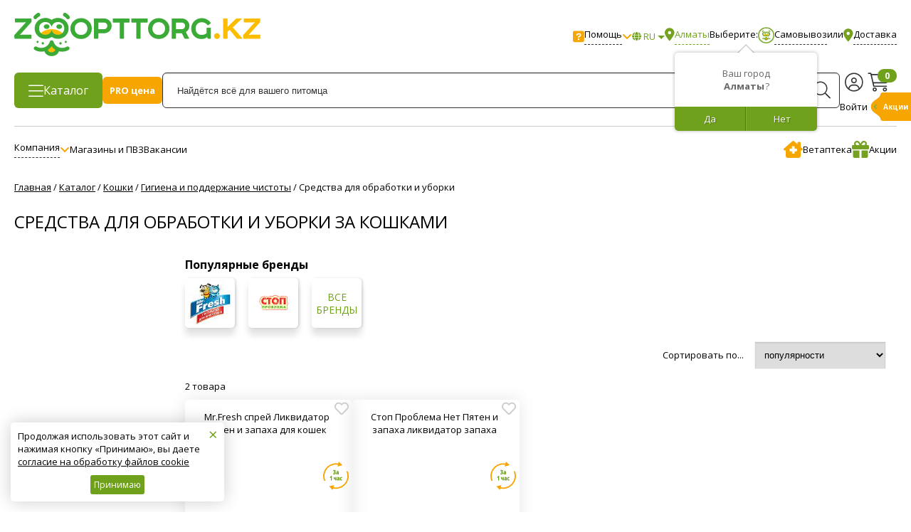

--- FILE ---
content_type: text/html; charset=UTF-8
request_url: https://zoopt.kz/catalog/tovary_dlya_koshek/sredstva_gigieny_dlya_koshek/sredstva_dlya_obrabotki_uborki-za-koshkami/
body_size: 54653
content:
<!DOCTYPE html><html lang="ru" itemscope itemtype="http://schema.org/WebPage"><head>
				 
	<title>Средства для обработки от кошек: умный спрей уничтожитель пятен и запахов, средство для мытья полов</title>

<!--    <meta name="google-play-app" content="app-id=ru.zoopt.mobile">-->
<!--    <meta name="apple-itunes-app" content="app-id=1627686813">-->
    <meta name="google-site-verification" content="2BXumEEd4aw0IkIbD-wti3lT674gqlB7OpNj2UL96Fk" />

    
    <meta http-equiv="Content-Type" content="text/html; charset=UTF-8" />
<meta name="keywords" content="средства для обработки от кошек умный спрей уничтожитель пятен и запахов для мытья полов цена купить недорого интернет магазин " />
<meta name="description" content="Средства для обработки от кошек: умный спрей уничтожитель пятен и запахов, средство для мытья полов. У нас на сайте вы найдете более 3000 наименований зоотоваров от лучших российских и зарубежных брендов. Недорогие цены. Доставка за 1 час в г. Алматы. Сеть зоомагазинов «Zoopt.KZ» в Казахстане ☎ 8 (800) 004-09-40 (звонок бесплатный). " />
<meta name="category" content="Digi CategoryPage" />
<link href="/bitrix/cache/css/s1/prozoo/kernel_main/kernel_main_v1.css?176319084632843" type="text/css"  rel="stylesheet" />
<link href="/bitrix/js/ui/fonts/opensans/ui.font.opensans.css?15752771042003" type="text/css"  rel="stylesheet" />
<link href="/bitrix/js/main/core/css/core_canvas.css?15752771044014" type="text/css"  rel="stylesheet" />
<link href="/bitrix/js/main/core/css/core_fileinput.css?157527710468353" type="text/css"  rel="stylesheet" />
<link href="/bitrix/cache/css/s1/prozoo/kernel_ui_notification/kernel_ui_notification_v1.css?17631906112209" type="text/css"  rel="stylesheet" />
<link href="/bitrix/cache/css/s1/prozoo/page_5cfd25c0e424b6e8dae40cecfc58e072/page_5cfd25c0e424b6e8dae40cecfc58e072_v1.css?176319061423603" type="text/css"  rel="stylesheet" />
<link href="/bitrix/cache/css/s1/prozoo/template_c789f3ea9b4e2b9acfaffd75e6894b99/template_c789f3ea9b4e2b9acfaffd75e6894b99_v1.css?1763190614507774" type="text/css"  data-template-style="true" rel="stylesheet" />
<link href="/bitrix/panel/main/popup.css?157527711023084" type="text/css"  data-template-style="true"  rel="stylesheet" />
<script>if(!window.BX)window.BX={};if(!window.BX.message)window.BX.message=function(mess){if(typeof mess=='object') for(var i in mess) BX.message[i]=mess[i]; return true;};</script>
<script>(window.BX||top.BX).message({'JS_CORE_LOADING':'Загрузка...','JS_CORE_NO_DATA':'- Нет данных -','JS_CORE_WINDOW_CLOSE':'Закрыть','JS_CORE_WINDOW_EXPAND':'Развернуть','JS_CORE_WINDOW_NARROW':'Свернуть в окно','JS_CORE_WINDOW_SAVE':'Сохранить','JS_CORE_WINDOW_CANCEL':'Отменить','JS_CORE_WINDOW_CONTINUE':'Продолжить','JS_CORE_H':'ч','JS_CORE_M':'м','JS_CORE_S':'с','JSADM_AI_HIDE_EXTRA':'Скрыть лишние','JSADM_AI_ALL_NOTIF':'Показать все','JSADM_AUTH_REQ':'Требуется авторизация!','JS_CORE_WINDOW_AUTH':'Войти','JS_CORE_IMAGE_FULL':'Полный размер'});</script>
<script>(window.BX||top.BX).message({'phpMaxFileUploads':'20','phpPostMaxSize':'268435456','phpUploadMaxFilesize':'268435456','bxImageExtensions':'jpg,bmp,jpeg,jpe,gif,png','bxUploaderLog':'N','bxQuota':true});(window.BX||top.BX).message({'UPLOADER_INPUT_IS_NOT_DEFINED':'Не указано поле ввода.','UPLOADER_ACTION_URL_NOT_DEFINED':'Не указан путь для загрузки файлов.','FILE_BAD_SIZE':'Превышен максимальный размер загружаемого файла','FILE_SIZE_b':'Б','FILE_SIZE_Kb':'КБ','FILE_SIZE_Mb':'МБ','FILE_SIZE_Gb':'ГБ','FILE_SIZE_Tb':'ТБ','UPLOADER_UPLOADING_ERROR':'Ошибка загрузки.','UPLOADER_UPLOADING_ERROR1':'Некорректный ответ сервера.','UPLOADER_UPLOADING_ERROR2':'Количество файлов указанной формы превышает допустимое значение.','UPLOADER_UPLOADING_ERROR4':'Размер файла превышает допустимый.','UPLOADER_UPLOADING_ERROR5':'Не получен ответ от сервера.','UPLOADER_UPLOADING_ERROR6':'Не достаточно места на сервере. ','UPLOADER_UPLOADING_ERROR3':'Файл не склеен на сервере.','UPLOADER_UPLOADING_ONBEFOREUNLOAD':'Загрузка файлов не завершена. Вы хотите покинуть страницу?'});</script>
<script>(window.BX||top.BX).message({'CANVAS_OK':'Применить','CANVAS_CANCEL':'Отменить','CANVAS_DELETE':'Удалить','CANVAS_TURN_L':'Повернуть против часовой стрелки','CANVAS_TURN_R':'Повернуть по часовой стрелке','CANVAS_FLIP_V':'Отразить вертикально','CANVAS_FLIP_H':'Отразить горизонтально','CANVAS_CROP':'Обрезать','CANVAS_GRAYSCALE':'Градация серого','CANVAS_SIGN':'Подписать картинку','CANVAS_POSTER_SIGN':'Подпись:'});</script>
<script>(window.BX||top.BX).message({'JS_CORE_FILE_UPLOAD':'Загрузить с компьютера','JS_CORE_FILE_INSERT_PATH':'Вставить путь к файлу','JS_CORE_FILE_MEDIALIB':'Выбрать из медиабиблиотеки','JS_CORE_FILE_SITE':'Выбрать из структуры','JS_CORE_FILE_CLOUD':'Загрузить из облаков','JS_CORE_FI_UPLOAD_DENIED':'Загрузка запрещена','JS_CORE_FI_TOO_MANY_FILES':'Количество файлов превышает допустимое количество #amount#','JS_CORE_FI_TOO_MANY_FILES2':'Достигнут лимит количества файлов','JS_CORE_FI_TOO_MANY_FILES3':'Превышен лимит количества файлов','JS_CORE_FI_FRAME_Y':'Использовать кадрирование','JS_CORE_FI_PIN_DESCRIPTION':'Закрепить поле описания','JS_CORE_FI_CLEAR':'Очистить','JS_CORE_FI_FRAME_IS_LOADING':'Идет загрузка картинок. Подождите, пожалуйста. Отменить кадрирование?','JS_CORE_FI_FRAME_IS_LOADING_CANCEL':'Да, отменить.','JS_CORE_FI_LINK':'Ссылка:','JS_CORE_FI_ADD_LINK':'Добавить ссылку','JS_CORE_FI_ADD':'Добавить','JS_CORE_FILE_APPLY':'Применить','JS_CORE_FI_CANCEL':'Отменить','JS_CORE_FI_TITLE':'Название','JS_CORE_FI_WIDTH':'Ширина','JS_CORE_FI_HEIGHT':'Высота','JS_CORE_FI_ADD_PRESET':'Добавить пресет','JS_CORE_FI_SAVE_PRESET':'Сохранить как пресет','JS_CORE_FI_CANCEL_PRESET':'Отменить<br> действие','JS_CORE_FI_FRAMING':'Кадрирование: ','JS_CORE_FI_USE_PRESET':'Использовать пресет','JS_CORE_FI_EDIT_PRESET':'Редактировать пресет','JS_CORE_FI_PRESET_IS_TOO_BIG':'Размер картинки меньше выбранного пресета. Увеличить картинку?','JS_CORE_FI_SCALE':'Увеличить','JS_CORE_FILE_INFO_SIZE':'Объём','JS_CORE_FILE_INFO_DIM':'Размер','JS_CORE_FILE_INFO_LINK':'Ссылка','JS_CORE_FILE_DESCRIPTION':'Описание'});</script>
<script>(window.BX||top.BX).message({'CORE_CLIPBOARD_COPY_SUCCESS':'Скопировано','CORE_CLIPBOARD_COPY_FAILURE':'Не удалось скопировать'});</script>
<script>(window.BX||top.BX).message({'LANGUAGE_ID':'ru','FORMAT_DATE':'DD.MM.YYYY','FORMAT_DATETIME':'DD.MM.YYYY HH:MI:SS','COOKIE_PREFIX':'BITRIX_SM','SERVER_TZ_OFFSET':'18000','SITE_ID':'s1','SITE_DIR':'/','USER_ID':'','SERVER_TIME':'1763193255','USER_TZ_OFFSET':'0','USER_TZ_AUTO':'Y','bitrix_sessid':'ebb4ffe806dbdd4c57f62d124f328e5d'});</script>


<script  src="/bitrix/cache/js/s1/prozoo/kernel_main/kernel_main_v1.js?1763192830480705"></script>
<script  src="/bitrix/cache/js/s1/prozoo/kernel_main_polyfill_promise/kernel_main_polyfill_promise_v1.js?17631906128526"></script>
<script src="/bitrix/js/main/loadext/loadext.js?15752771042917"></script>
<script src="/bitrix/js/main/loadext/extension.js?15752771042895"></script>
<script  src="/bitrix/cache/js/s1/prozoo/kernel_coreuploader/kernel_coreuploader_v1.js?1763190612131683"></script>
<script src="/bitrix/js/main/core/core_canvas.js?157527710426077"></script>
<script src="/bitrix/js/main/core/core_fileinput.js?1575277104138747"></script>
<script src="/bitrix/js/main/core/core_clipboard.js?15752771044763"></script>
<script  src="/bitrix/cache/js/s1/prozoo/kernel_ui_notification/kernel_ui_notification_v1.js?176319061230795"></script>
<script src="/bitrix/js/main/jquery/jquery-1.8.3.min.js?157527710493637"></script>
<script>BX.setJSList(['/bitrix/js/main/core/core.js','/bitrix/js/main/core/core_promise.js','/bitrix/js/main/core/core_ajax.js','/bitrix/js/main/core/core_window.js','/bitrix/js/main/core/core_popup.js','/bitrix/js/main/core/core_dd.js','/bitrix/js/main/json/json2.min.js','/bitrix/js/main/core/core_ls.js','/bitrix/js/main/session.js','/bitrix/js/main/core/core_fx.js','/bitrix/js/main/date/main.date.js','/bitrix/js/main/core/core_date.js','/bitrix/js/main/utils.js','/bitrix/js/main/polyfill/promise/js/promise.js','/bitrix/js/main/core/core_uploader/common.js','/bitrix/js/main/core/core_uploader/uploader.js','/bitrix/js/main/core/core_uploader/file.js','/bitrix/js/main/core/core_uploader/queue.js','/bitrix/js/ui/notification/ui.notification.balloon.js','/bitrix/js/ui/notification/ui.notification.stack.js','/bitrix/js/ui/notification/ui.notification.center.js','/local/components/asalin/catalog.item.list/templates/.default/script.js','/local/templates/prozoo/js/jquery-1.11.0.min.js','/local/templates/prozoo/js/jquery.mousewheel.min.js','/local/templates/prozoo/js/jquery.cookie.js','/local/templates/prozoo/js/jquery.hotkeys.js','/local/templates/prozoo/js/detect.min.js','/local/templates/prozoo/js/jscrollpane/jquery.jscrollpane.min.js','/local/templates/prozoo/js/jscrollpane/script.js','/local/templates/prozoo/js/fancybox/new__jquery.fancybox.min.js','/local/templates/prozoo/js/swiper.min.js','/local/templates/prozoo/js/scrollto/jquery.scrollTo.min.js','/local/templates/prozoo/js/jquery.inputmask.bundle.min.js','/local/templates/prozoo/js/lazyload.min.js','/local/templates/prozoo/js/script.js','/local/templates/prozoo/js/offers.js','/local/templates/prozoo/js/popup/script.js','/local/templates/prozoo/js/glass/script.js','/local/templates/prozoo/js/polyfill/object-assign.min.js','/local/templates/prozoo/js/as-functions.js','/local/templates/prozoo/js/as-custom.js','/local/templates/prozoo/js/class/sc-basket.js','/local/templates/prozoo/components/bxmaker/geoip.city/.default/script.js','/local/templates/prozoo/components/bxmaker/geoip.city.line/.default/script.js','/bitrix/components/bitrix/search.title/script.js','/local/templates/prozoo/components/bitrix/search.title/new_small_inheader/script.js','/local/templates/prozoo/js/smart-app-banner.js','/local/templates/prozoo/js/jquery.smartbanner.js']); </script>
<script>BX.setCSSList(['/bitrix/js/main/core/css/core.css','/bitrix/js/main/core/css/core_popup.css','/bitrix/js/main/core/css/core_date.css','/bitrix/js/ui/notification/ui.notification.css','/local/templates/prozoo/components/bitrix/catalog/gopro/style.css','/local/templates/prozoo/components/bitrix/catalog/gopro/../gopro_new/style.css','/local/templates/prozoo/components/bitrix/news.list/banners.v2/style.css','/local/components/asalin/catalog.item.list/templates/.default/style.css','/local/templates/prozoo/css/animate.min.css','/local/templates/prozoo/css/media.css','/local/templates/prozoo/css/custom.css','/local/templates/prozoo/css/jquery-ui.theme.min.css','/local/templates/prozoo/css/jquery-ui.min.css','/local/templates/prozoo/css/additional.css','/local/templates/prozoo/js/jscrollpane/jquery.jscrollpane.css','/local/templates/prozoo/js/fancybox/new__jquery.fancybox.min.css','/local/templates/prozoo/css/swiper.min.css','/local/templates/prozoo/css/offers.css','/local/templates/prozoo/js/popup/style.css','/local/templates/prozoo/js/glass/style.css','/local/templates/prozoo/css/as-custom.css','/local/templates/prozoo/css/mm-custom.css','/local/templates/prozoo/css/fontawesome-all.css','/local/templates/prozoo/components/bxmaker/geoip.city/.default/style.css','/local/templates/prozoo/components/bxmaker/geoip.city.line/.default/style.css','/local/templates/prozoo/components/bitrix/menu/personal-header/style.css','/local/templates/prozoo/components/bitrix/search.title/new_small_inheader/style.css','/local/templates/prozoo/components/bitrix/breadcrumb/gopro/style.css','/local/templates/prozoo/components/bitrix/menu/personal/style.css','/local/templates/prozoo/css/smart-app-banner.css','/local/templates/prozoo/css/jquery.smartbanner.css','/local/templates/prozoo/template_styles.css']); </script>
<script>
					(function () {
						"use strict";

						var counter = function ()
						{
							var cookie = (function (name) {
								var parts = ("; " + document.cookie).split("; " + name + "=");
								if (parts.length == 2) {
									try {return JSON.parse(decodeURIComponent(parts.pop().split(";").shift()));}
									catch (e) {}
								}
							})("BITRIX_CONVERSION_CONTEXT_s1");

							if (cookie && cookie.EXPIRE >= BX.message("SERVER_TIME"))
								return;

							var request = new XMLHttpRequest();
							request.open("POST", "/bitrix/tools/conversion/ajax_counter.php", true);
							request.setRequestHeader("Content-type", "application/x-www-form-urlencoded");
							request.send(
								"SITE_ID="+encodeURIComponent("s1")+
								"&sessid="+encodeURIComponent(BX.bitrix_sessid())+
								"&HTTP_REFERER="+encodeURIComponent(document.referrer)
							);
						};

						if (window.frameRequestStart === true)
							BX.addCustomEvent("onFrameDataReceived", counter);
						else
							BX.ready(counter);
					})();
				</script>
<meta http-equiv="X-UA-Compatible" content="IE=edge" />
<meta name="viewport" content="width=device-width, initial-scale=1.0, maximum-scale=1.0, user-scalable=no">



<script  src="/bitrix/cache/js/s1/prozoo/template_e6d09a89a40c06e765a8a0ebe23faa59/template_e6d09a89a40c06e765a8a0ebe23faa59_v1.js?1763190614825416"></script>
<script  src="/bitrix/cache/js/s1/prozoo/page_60bede74401a8050794854f4aaea77bf/page_60bede74401a8050794854f4aaea77bf_v1.js?176319061436935"></script>
<script>var _ba = _ba || []; _ba.push(["aid", "9574b7c4165e6cb0e95364c54b1c54f2"]); _ba.push(["host", "zoopt.kz"]); (function() {var ba = document.createElement("script"); ba.type = "text/javascript"; ba.async = true;ba.src = (document.location.protocol == "https:" ? "https://" : "http://") + "bitrix.info/ba.js";var s = document.getElementsByTagName("script")[0];s.parentNode.insertBefore(ba, s);})();</script>


	
	
       <meta name="yandex-verification" content="5c851b049f980033"/>
    
    <script>
        // some JS params
        var BX_COOKIE_PREFIX                  = "BITRIX_SM_",
            SITE_ID                           = 's1',
            SITE_DIR                          = '/',
            SITE_TEMPLATE_PATH                = '/local/templates/prozoo',
            SITE_CATALOG_PATH                 = "catalog",
            RSGoPro_Adaptive                  = true,
            RSGoPro_FancyCloseDelay           = 1000,
            RSGoPro_FancyReloadPageAfterClose = false,
            RSGoPro_OFFERS                    = {},
            RSGoPro_FAVORITE                  = {},
            RSGoPro_COMPARE                   = {},
            RSGoPro_INBASKET                  = {},
            RSGoPro_STOCK                     = {},
            RSGoPro_PHONETABLET               = "N";
        // messages
        BX.message({
            "RSGOPRO_JS_TO_MACH_CLICK_LIKES": "Вы слишком много кликаете, отдохните немного",
            "RSGOPRO_JS_COMPARE": "Добавить к сравнению",
            "RSGOPRO_JS_COMPARE_IN": "Убрать из сравнения"
        });
    </script>

    <!-- OpenGraph -->
    <meta property="og:title" content="Средства для обработки от кошек: умный спрей уничтожитель пятен и запахов, средство для мытья полов"/>
    <meta property="og:description" content="Средства для обработки от кошек: умный спрей уничтожитель пятен и запахов, средство для мытья полов. У нас на сайте вы найдете более 3000 наименований зоотоваров от лучших российских и зарубежных брендов. Недорогие цены. Доставка за 1 час в г. Алматы. Сеть зоомагазинов «Zoopt.KZ» в Казахстане ☎ 8 (800) 004-09-40 (звонок бесплатный). " />
    <meta property="og:logo" content="https://zoopt.kz/images/og/main.jpg" />
    <meta property="og:url" content="https://zoopt.kz/catalog/tovary_dlya_koshek/sredstva_gigieny_dlya_koshek/sredstva_dlya_obrabotki_uborki-za-koshkami/"/>
    <meta property="og:site_name" content="Zoopt.KZ" />
    <meta property="og:locale" content="ru_RU" />
    <meta property="og:image" content="https://zoopt.kz/images/og/main.jpg" />
    <meta property="og:type" content="website" />

        <!-- /OpenGraph -->
	
		
	                    <script>
                // $(window).on('load', function() {
                $(function () {
                    Page.initJivoChat();
                });
                // });
                
                // if (Tools.getCookie("salin.core.jivochat.hide") !== "Y") {
                //     setTimeout(function() {
                //         let s = document.createElement("script");
                //         s.src = "//code.jivosite.com/widget.js";
                //         s.setAttribute("jv-id", "R1DkH62TOY");
                //         s.async = "true";
                //         document.head.appendChild(s);
                //     }, 1500};
                // }
            </script>
	    		
	            <link href="https://fonts.googleapis.com/css2?family=Open+Sans:wght@400;600;700&display=swap" rel="stylesheet">
        <link href="https://fonts.googleapis.com/css2?family=PT+Sans:wght@400;600;700&display=swap" rel="stylesheet">
    
        <link rel="icon" href="https://zoopt.kz/favicon.svg" type="image/svg+xml">

            <script type="text/javascript">
            // имя cookie для хранения источника
            // если используется другое имя, укажите его
            var cookie_name = 'deduplication_cookie';
            // число дней жизни куки
            var days_to_store = 90;
            // ожидаемое значение deduplication_cookie для Admitad
            var deduplication_cookie_value = 'admitad';
            // имя GET параметра для дедупликации
            // если у вас используется другой параметр, укажите его имя
            var channel_name = 'utm_source';
            // функция для получения источника из GET параметра
            getSourceParamFromUri = function () {
                var pattern = channel_name + '=([^&]+)';
                var re = new RegExp(pattern);
                return (re.exec(document.location.search) || [])[1] || '';
            };

            // функция для получения источника из cookie с именем cookie_name
            getSourceCookie = function () {
                var matches = document.cookie.match(new RegExp(
                    '(?:^|; )' + cookie_name.replace(/([\.$?*|{}\(\)\[\]\\\/\+^])/g, '\\$1') + '=([^;]*)'
                ));
                return matches ? decodeURIComponent(matches[1]) : undefined;
            };

            // функция для записи источника в cookie с именем cookie_name
            setSourceCookie = function () {
                var param = getSourceParamFromUri();
                if (!param) { return; }
                var period = days_to_store * 60 * 60 * 24 * 1000; // в секундах
                var expiresDate = new Date((period) + +new Date);
                var cookieString = cookie_name + '=' + param + '; path=/; expires=' + expiresDate.toGMTString();
                document.cookie = cookieString;
                document.cookie = cookieString + '; domain=.' + location.host;
            };

            // запись куки
            setSourceCookie();
        </script>
        <meta name="facebook-domain-verification" content="xt9qgq9o2xk4dbvfgy8limbe4f7kah" />
    <script>
        window.dataLayer = window.dataLayer || [];
    </script>
    <link rel="preconnect" href="https://cdn.diginetica.net/">
    <link rel="preconnect" href="https://tracking.diginetica.net/">
    <link rel="preconnect" href="https://tracking-app.diginetica.net/">
    <script type="text/javascript">
        var digiScript = document.createElement('script');
        digiScript.src = '//cdn.diginetica.net/8702/client.js';
        digiScript.defer = true;
        digiScript.async = true;
        document.head.appendChild(digiScript);
    </script>

    <meta name="ahrefs-site-verification" content="f332aa0e1a697edd29313798575cc4bb2dd6da71c6b97aa803ca14c2b00c8f26">
    <script src="https://analytics.ahrefs.com/analytics.js" data-key="5Ot8Y2Yp5eNQRwPVgzNKTQ" async></script>
    <meta name="google-site-verification" content="B2hEXI681-w1Xzffrv2RR5b_9m0JIzg1EOQYwkG9NO4" />
    <meta name="yandex-verification" content="e6d22c154942cdeb" />

</head>

<body class="prop_option_line_through adaptive "
      data-page="-catalog-tovary_dlya_koshek-sredstva_gigieny_dlya_koshek-sredstva_dlya_obrabotki_uborki-za-koshkami-">


    <!-- Yandex.Metrika counter -->
    <script type="text/javascript" >
        (function(m,e,t,r,i,k,a){m[i]=m[i]||function(){(m[i].a=m[i].a||[]).push(arguments)};
            m[i].l=1*new Date();k=e.createElement(t),a=e.getElementsByTagName(t)[0],k.async=1,k.src=r,a.parentNode.insertBefore(k,a)})
        (window, document, "script", "https://mc.yandex.ru/metrika/tag.js", "ym");

        ym(89927520, "init", {
            clickmap:true,
            trackLinks:true,
            accurateTrackBounce:true,
            webvisor:true,
            trackHash:true,
            ecommerce:"dataLayer"
        });
    </script>
    <noscript><div><img src="https://mc.yandex.ru/watch/89927520" style="position:absolute; left:-9999px;" alt="" /></div></noscript>
    <!-- /Yandex.Metrika counter -->


<div data-retailrocket-markup-block="609a738797a5281324538403" data-stock-id="Алматы"></div>
<!-- Google tag (gtag.js) -->
<script async src="https://www.googletagmanager.com/gtag/js?id=G-2471HTZZVC"></script>
<script>
    window.dataLayer = window.dataLayer || [];
    function gtag(){dataLayer.push(arguments);}
    gtag('js', new Date());

    gtag('config', 'G-2471HTZZVC');
</script>
<noscript>
    <div><img src="https://mc.yandex.ru/watch/89927520" style="position:absolute; left:-9999px;" alt=""/></div>
</noscript>

<div id="panel"></div>


<div class="body">
    <a href="/catalog/tovary_dlya_koshek/sredstva_gigieny_dlya_koshek/sredstva_dlya_obrabotki_uborki-za-koshkami/" id="ios-reload-fixer"
       style="display: block; width: 1px;height: 1px;position: fixed;top: 0;left: 0;opacity: 0;" rel="nofollow">1</a>
	
	
    
            <div class="sc-header hide-mobile">
                <div class="sc-header-top">
                    <div class="centering">
                        <div class="centeringin">
                            <a href="/" class="sc-header-top-logo"><img src="/local/templates/prozoo/img/logo_main_new.svg?12" alt=""></a>
                                                        <div class="sc-header-top-right">
                                <div class="sc-header-top-right-help sc-header-dropdown sc-header-dropdown--right js-sc-dropdown" data-base-class="sc-header-dropdown">
                                    <img src="/local/templates/prozoo/img/header/help.svg" alt="">
                                    <div class="sc-header-top-right-help-title">Помощь</div>
                                    <img src="/local/templates/prozoo/img/header/arrow-down.svg" alt="">

                                    <div class="sc-header-dropdown-menu js-sc-dropdown-menu">
<!--                                        <noindex class="sc-header-dropdown-menu-item mango-callback" data-settings='{"type":"", "id": "MTAwMTY0OTk=","autoDial" : "0", "lang" : "ru-ru", "host":"widgets.mango-office.ru/", "errorMessage": "В данный момент наблюдаются технические проблемы и совершение звонка невозможно"}'>-->
<!--                                            <a href="javascript:void(0);" onclick="callbackCall();" class="button-widget-open" title="--><!--">--><!--</a>-->
<!--                                        </noindex>-->
<!--                                        <hr>-->
                                        <div class="sc-header-dropdown-menu-item">
                                            <span class="region-text">
                                                Звонок оператору                                            </span>
                                        </div>
                                        <div class="sc-header-dropdown-menu-item" style="white-space: nowrap">
                                            <a class="region-phone" href="tel:87273100940" rel="nofollow">8 (727) 310-09-40</a><br>
                                            <span class="region-text"></span>
                                        </div>

                                                                                    <div class="sc-header-dropdown-menu-item" style="white-space: nowrap">
                                                <a class="global-phone" href="tel:88000040940" rel="nofollow">8 (800) 004-09-40</a><br>
                                                <span class="global-text">Бесплатно по Казахстану</span>
                                            </div>
                                        
                                        <div class="sc-header-dropdown-menu-item">
                                                <span class='work-time'>с 9:00 до 21:00</span>                                        </div>
                                    </div>
                                </div>
                                                                    <div class="sc-lang sc-select">
                                        <div class="sc-select-value">
                                            <i class="fas fa-globe"></i>
                                            <span>RU</span>
                                        </div>
                                        <div class="sc-select-values">
                                                                                            <div class="sc-select-values-item" data-value="ru" data-display="RU">RU</div>
                                                                                                <div class="sc-select-values-item" data-value="kz" data-display="KZ">KZ</div>
                                                                                        </div>
                                    </div>
                                                                <div class="sc-header-top-right-location">
                                    <div class="bxmaker__geoip__city bxmaker__geoip__city--default js-bxmaker__geoip__city"
     id="bxmaker__geoip__city-idNYu9O7" data-rand="NYu9O7"
>
	
			

<div class="bxmaker__geoip__city__line  bxmaker__geoip__city__line--default js-bxmaker__geoip__city__line"
     id="bxmaker__geoip__city__line-id" data-rand="1C1JZc" >


    <div class="bxmaker__geoip__city__line__params__id" id="bxmaker__geoip__city__line__params__id">

        <!--'start_frame_cache_bxmaker__geoip__city__line__params__id'-->        <div class="js-bxmaker__geoip__city__line__params"></div>


        <script class="bxmaker-authuserphone-jsdata">

            window.BxmakerGeoipCityLineData = window.BxmakerGeoipCityLineData || {};
            window.BxmakerGeoipCityLineData["1C1JZc"] = {"messages":[],"debug":false,"cookiePrefix":"bxmaker.geoip.2.7.1_","cookieDomain":"zoopt.kz","tooltipTimeout":500,"animateTimeout":200,"infoShow":false,"questionShow":true};
        </script>

        <!--'end_frame_cache_bxmaker__geoip__city__line__params__id'-->
    </div>


    <span class="bxmaker__geoip__city__line-label"><img src='/local/templates/prozoo/img/header/geo.svg' alt='City'></span>

    <div class="bxmaker__geoip__city__line-context js-bxmaker__geoip__city__line-context">
        <span class="bxmaker__geoip__city__line-name js-bxmaker__geoip__city__line-name js-bxmaker__geoip__city__line-city"></span>


        <div class="bxmaker__geoip__city__line-question js-bxmaker__geoip__city__line-question">
            <div class="bxmaker__geoip__city__line-question-text">
                Ваш город<br/><span class="js-bxmaker__geoip__city__line-city"></span>?            </div>
            <div class="bxmaker__geoip__city__line-question-btn-box">
                <div class="bxmaker__geoip__city__line-question-btn-no js-bxmaker__geoip__city__line-question-btn-no">Нет</div>
                <div class="bxmaker__geoip__city__line-question-btn-yes js-bxmaker__geoip__city__line-question-btn-yes">Да</div>
            </div>
        </div>

        <div class="bxmaker__geoip__city__line-info js-bxmaker__geoip__city__line-info">
            <div class="bxmaker__geoip__city__line-info-content">
                <a href="#" rel="nofollow" target="_blank">Подробнее о доставке</a>            </div>
            <div class="bxmaker__geoip__city__line-info-btn-box">
                <div class="bxmaker__geoip__city__line-info-btn js-bxmaker__geoip__city__line-info-btn">Изменить город</div>
            </div>
        </div>

    </div>
</div>
	    
        
    <div class="bxmaker__geoip__city__composite__params"
         id="bxmaker__geoip__city__composite__params__idNYu9O7">
		
		<!--'start_frame_cache_bxmaker__geoip__city__composite__params__idNYu9O7'-->        
        <script class="bxmaker-authuserphone-jsdata">
			            
            window.BxmakerGeoipCityData = window.BxmakerGeoipCityData || {};
            window.BxmakerGeoipCityData["NYu9O7"] = {"parameters":"[base64]\/QuNGB0LrQsDwvc3Bhbj4g0LjQu9C4IDxzcGFuIHN0eWxlPSJjb2xvcjojZjhhNzA5O2ZvbnQtd2VpZ2h0OiBib2xkOyI+0LLQvtGB0L\/[base64]\/[base64]\/0YPQvdC60YIg0LIg0YHQv9C40YHQutC1INC4INCyINGB0YLRgNC+0LrQtSDQv9C+0LjRgdC60LAsINC\/0L7Qt9Cy0L7QvdC40YLQtSDQvdCw0LwgLS0+IjtzOjY6IklTX0RFViI7YjowO30=.453700cda0e253a22e27e43960c6885bce73fd7d9e18d98c67e193e8eee6d52b","template":".default.293f0cc46d25a597614109f8f78524ca1ad98e75b16b07a5e99b69e7f520ae84","siteId":"s1","ajaxUrl":"\/bitrix\/components\/bxmaker\/geoip.city\/ajax.php","messages":{"emptyResult":"\u041d\u0438\u0447\u0435\u0433\u043e \u043d\u0435 \u043d\u0430\u0439\u0434\u0435\u043d\u043e"},"debug":false,"cookiePrefix":"bxmaker.geoip.2.7.1_","cookieDomain":"zoopt.kz","locationDomain":"zoopt.kz","useDomainRedirect":false,"reload":true,"searchShow":true,"favoriteShow":true,"useYandex":false,"useYandexSearch":false,"yandexSearchSkipWords":[""],"animateTimeout":300,"searchTimeout":500};
        </script>
		<!--'end_frame_cache_bxmaker__geoip__city__composite__params__idNYu9O7'-->    
    </div>
    
    
    <div class="bxmaker__geoip__popup js-bxmaker__geoip__popup"
         id="bxmaker__geoip__popup-idNYu9O7">
        <div class="bxmaker__geoip__popup-background js-bxmaker__geoip__popup-background"></div>
        
        <div class="bxmaker__geoip__popup-content js-bxmaker__geoip__popup-content">
            <div class="bxmaker__geoip__popup-close js-bxmaker__geoip__popup-close">&times;</div>
            <div class="bxmaker__geoip__popup-header">
				Выберите <span style="color:#f8a709;font-weight: bold;">город из списка</span> или <span style="color:#f8a709;font-weight: bold;">воспользуйтесь поиском</span>            </div>
            
            <div class="bxmaker__geoip__popup-search">
                <input type="text" name="city" value="" placeholder="Введите название города..."
                       autocomplete="off">
                <span class="bxmaker__geoip__popup-search-clean js-bxmaker__geoip__popup-search-clean">&times;</span>
                                <div class="bxmaker__geoip__popup-search-options js-bxmaker__geoip__popup-search-options"></div>
            </div>
            
            
            <div class="bxmaker__geoip__popup-options">
				                    <div class="bxmaker__geoip__popup-options-col">
                                                    <div class="bxmaker__geoip__popup-option bxmaker__geoip__popup-option--bold js-bxmaker__geoip__popup-option" data-id="17">
                                <span>Алматы</span>
                            </div>
                                            </div>
                                </div>
            <br>
            <div class="bxmaker__geoip__popup-header">
                <!-- Доставляем в 13 600 населенных пунктов Российской Федерации. -->            </div>
            <br>
            <br>
            <p><!--Если вы не нашли свой населенный пункт в списке и в строке поиска, позвоните нам --><span style="white-space: nowrap">8 800 004-09-40</span></p>
        </div>
    </div>
</div>
                                            Выберите:
                                            <span class="sc-header-top-right-location-btn sc-header-top-right-location-btn--pickup sc-header-location" data-type="pickup">
<!--                                            <img src="--><!--/img/header/shop.svg" alt="Самовывоз"><span>Самовывоз</span>-->
                                                <img src="/images/zoopt-icon-map-v2.png" alt="Самовывоз"><span>Самовывоз</span>
                                            </span>
                                                                                            или
                                                <span class="sc-header-top-right-location-btn sc-header-top-right-location-btn--delivery sc-header-location">
                                                    <img src="/local/templates/prozoo/img/header/geo.svg" alt="Доставка"><span>Доставка</span>
                                                </span>
                                                                                                                    </div>
                            </div>
                        </div>
                    </div>
                </div>
                <div class="sc-header-center" id="header">
                    <div class="centering header-box">
                        <div class="centeringin">
                            <div class="sc-header-center-catalog">
                                <img src="/local/templates/prozoo/img/header/burger.svg" alt=""><span>Каталог</span>
                            </div>
                                                        <a href="/promo/pro-tsena/?from=button_promo_pro_tsena_main_desktop" class="sc-header-center-pro">
                                <span class="sc-header-pro-icon">PRO цена</span>
                            </a>
                                                        <div class="sc-header-center-search">
                                <input id="title-search-input-top" type="text" name="q" placeholder="Найдётся всё для вашего питомца">
                                <img src="/local/templates/prozoo/img/header/search.svg" alt="">
                                <script>
                                    function goToSearch() {
                                        window.location.href = '/search/?q=' + $('.sc-header-center-search input').val();
                                    }

                                    $('.sc-header-center-search input').on('keypress', function(e) {
                                        if (e.key == 'Enter' || e.keyCode == 13)
                                            goToSearch();

                                        return false;
                                    });

                                    $('.sc-header-center-search img').on('click', function() {
                                        goToSearch();

                                        return false;
                                    });
                                </script>
                            </div>
                            <!--noindex-->
                            <div class="sc-header-center-buttons">
                                <div class="sc-header-center-buttons-item sc-header-center-buttons-item--personal sc-header-dropdown js-call-auth-form" data-base-class="sc-header-dropdown">
                                    <div class="sc-header-center-buttons-item-icon">
                                        <img src="/local/templates/prozoo/img/header/personal.svg" alt="">
                                                                            </div>
                                    <div class="sc-header-center-buttons-item-title">Войти</div>

                                    <div class="sc-header-dropdown-menu sc-header-dropdown-menu--right js-sc-dropdown-menu" style="white-space: nowrap">
                                        <a rel="nofollow" class="sc-header-dropdown-menu-item" href="/personal/">Общая информация</a><a rel="nofollow" class="sc-header-dropdown-menu-item" href="/personal/profile/">Персональная информация</a><hr><a rel="nofollow" class="sc-header-dropdown-menu-item" href="/personal/cart/">Корзина</a><a rel="nofollow" class="sc-header-dropdown-menu-item" href="/personal/order/">История заказов</a><a rel="nofollow" class="sc-header-dropdown-menu-item" href="/search/?show_favorites=Y">Избранное</a><hr><a rel="nofollow" class="sc-header-dropdown-menu-item" href="/bonusnaya-programma/">Клуб друзей</a><a rel="nofollow" class="sc-header-dropdown-menu-item" href="/personal/pets/">Мои питомцы</a><a rel="nofollow" class="sc-header-dropdown-menu-item" href="/personal/reviews/">Мои отзывы</a>                                    </div>
                                </div>

                                                                <a class="sc-header-center-buttons-item sc-header-center-buttons-item--cart" href="/personal/cart/">
                                    <div class="sc-header-center-buttons-item-icon">
                                        <img src="/local/templates/prozoo/img/header/cart.svg" alt="">
                                        <div class="sc-header-center-buttons-item-icon-badge js-basket-notify-counter">0</div>
                                    </div>
                                    <div class="sc-header-center-buttons-item-title js-cart-sum">0 ₸</div>
                                </a>
                            </div>
                            <!--/noindex-->
                            
    <div class="sc-header-center-catalog-menu">
        <div class="sc-header-center-catalog-menu-close">&times;</div>

        <div class="sc-header-center-catalog-menu-root">
                            <a href="/catalog/tovary_dlya_koshek/" class="sc-header-center-catalog-menu-root-item  sc-header-center-catalog-menu-root-item--active" data-id="Кошки">
                                        <svg class="sc-header-center-catalog-menu-root-item-icon" width="45" height="36" viewBox="0 0 45 36" xmlns="http://www.w3.org/2000/svg"><path d="M25.8927 26.7661H24.5859C24.1416 26.7661 23.7844 26.4126 23.7844 25.973V25.7834L24.5772 24.6541C25.1174 23.8783 24.5598 22.8267 23.6102 22.8267H21.1795C20.2298 22.8267 19.6723 23.8783 20.2124 24.6541L21.0052 25.7834V25.973C21.0052 26.4126 20.648 26.7661 20.2037 26.7661H18.8969C18.1302 26.7661 17.5029 27.3867 17.5029 28.1453C17.5029 28.9039 18.1302 29.5245 18.8969 29.5245C20.2821 29.5245 21.2579 29.6538 22.3992 28.7832C23.5317 29.6538 24.5249 29.5245 25.9014 29.5245C26.6681 29.5245 27.2954 28.9039 27.2954 28.1453C27.2954 27.3867 26.6594 26.7661 25.8927 26.7661Z" /><path d="M16.5273 20.7748C17.4799 20.7748 18.2523 20.0107 18.2523 19.0681C18.2523 18.1254 17.4799 17.3613 16.5273 17.3613C15.5746 17.3613 14.8022 18.1254 14.8022 19.0681C14.8022 20.0107 15.5746 20.7748 16.5273 20.7748Z" /><path d="M28.2538 20.7748C29.2065 20.7748 29.9788 20.0107 29.9788 19.0681C29.9788 18.1254 29.2065 17.3613 28.2538 17.3613C27.3011 17.3613 26.5288 18.1254 26.5288 19.0681C26.5288 20.0107 27.3011 20.7748 28.2538 20.7748Z" /><path d="M34.3697 2.87937C34.4829 2.79317 34.6398 2.87075 34.6398 3.00867V10.2841C33.0367 8.74971 31.1723 7.57737 29.1598 6.77569L34.3697 2.87937ZM10.2283 2.87075C10.3677 2.80179 9.92338 2.52594 15.6211 6.79293C13.5999 7.59461 11.7442 8.76695 10.1412 10.3013C10.1412 2.26734 10.0976 2.93109 10.2283 2.87075ZM13.0859 33.5155C20.1689 37.9118 30.9632 36.4119 36.1992 29.5502L40.5989 30.4295C41.3568 30.5846 42.0887 30.0933 42.2455 29.3519C42.4023 28.602 41.9144 27.8779 41.1565 27.7227L37.7761 27.0417C38.4557 25.6711 38.9174 24.2057 39.1265 22.6885L43.6307 21.6369C44.38 21.4645 44.8417 20.7145 44.6675 19.9732C44.4932 19.2318 43.7353 18.775 42.986 18.9474L39.2224 19.8266C39.083 17.7233 38.4731 15.6976 37.4364 13.8615V3.01729C37.4364 0.603644 34.6398 -0.775584 32.697 0.681226L25.8318 5.82747C23.5928 5.4137 21.2492 5.39646 18.9579 5.82747L12.0927 0.681226C10.1412 -0.775584 7.35329 0.603644 7.35329 3.01729V13.8701C6.31655 15.7148 5.71541 17.7319 5.5673 19.8353L1.80365 18.956C1.0544 18.7836 0.305158 19.2405 0.122203 19.9818C-0.0520401 20.7231 0.409704 21.4645 1.15895 21.6455L5.66313 22.6972C5.87223 24.2143 6.32526 25.6797 7.01352 27.0503L3.6332 27.7313C2.87524 27.8865 2.38736 28.6106 2.54418 29.3606C2.67486 30.0157 3.25858 30.4639 3.91199 30.4639C4.11237 30.4639 3.80744 30.5157 8.59042 29.5502C9.54004 30.9294 11.6658 32.5673 13.0859 33.5155ZM34.9098 26.4728L31.8432 25.8608C31.0852 25.7056 30.3534 26.1883 30.1966 26.9383C30.0397 27.6882 30.5276 28.4123 31.2856 28.5675L33.0542 28.9209C27.4261 34.7395 17.3374 34.7395 11.7181 28.9209L13.4867 28.5675C14.2446 28.4123 14.7325 27.6882 14.5757 26.9383C14.4189 26.1883 13.687 25.7056 12.9291 25.8608L9.86239 26.4728C9.30482 25.5073 8.88663 24.4729 8.62527 23.3868L11.9794 24.1712C12.7287 24.3436 13.4779 23.8867 13.6609 23.1454C13.8351 22.4041 13.3734 21.6627 12.6241 21.4817L8.32905 20.4732C8.5033 13.7149 14.7499 8.25836 22.3905 8.25836C30.031 8.25836 36.2776 13.7063 36.4519 20.4732L32.1568 21.4817C31.4076 21.6541 30.9458 22.4041 31.1201 23.1454C31.2943 23.8867 32.0435 24.3436 32.8015 24.1712L36.1557 23.3868C35.8856 24.4729 35.4674 25.516 34.9098 26.4728Z" /></svg>                                        <span class="sc-header-center-catalog-menu-root-item-title">Кошки</span>
                </a>
                            <a href="/catalog/tovary_dlya_sobak/" class="sc-header-center-catalog-menu-root-item  " data-id="Собаки">
                                        <svg class="sc-header-center-catalog-menu-root-item-icon" width="44" height="36" viewBox="0 0 44 36" xmlns="http://www.w3.org/2000/svg"><g clip-path="url(#clip0_473_922)"><path d="M41.7655 8.51075C40.5322 6.41935 38.791 4.4222 37.6128 3.37077C34.735 0.802568 32.2099 0.893438 30.9605 1.17622C30.2925 1.32744 29.6751 1.60194 29.1433 1.97749C27.2083 0.650254 24.8979 0 22.1494 0C19.3386 0 16.9863 0.679978 15.0249 2.06846C14.5141 1.72483 13.9288 1.47227 13.2983 1.32963C12.0491 1.04675 9.52357 0.95598 6.64621 3.52398C5.46767 4.57562 3.72645 6.57286 2.49325 8.66426C0.643906 11.8006 0.290166 14.4428 1.44192 16.5175C2.78917 18.9436 4.8957 19.6066 6.36136 19.7876C6.14807 20.8903 6.02067 22.0949 6.02067 23.4988C6.02067 26.0901 6.61992 28.3409 7.80162 30.1887C8.85098 31.8294 10.348 33.1364 12.251 34.0735C15.5874 35.7165 19.498 35.9065 22.1494 35.9065C24.8007 35.9065 28.7113 35.7165 32.0477 34.0735C33.9508 33.1364 35.4478 31.8293 36.497 30.1888C37.6789 28.3412 38.2781 26.0904 38.2781 23.4988C38.2781 22.0291 38.1385 20.778 37.9067 19.633C39.372 19.4503 41.4724 18.785 42.8168 16.364C43.9685 14.2895 43.6148 11.6474 41.7655 8.51075ZM7.87229 14.8887C7.62322 15.5567 7.38255 16.2018 7.16194 16.851C5.82299 16.7817 4.77047 16.3915 4.0281 15.0546C3.28554 13.717 4.16895 11.6734 5.04079 10.1949C6.10448 8.39086 7.63646 6.6346 8.60981 5.7661C10.5001 4.07897 11.9523 4.09184 12.6494 4.24974C12.6666 4.25363 12.6837 4.25772 12.7007 4.26191C10.8749 6.50224 9.78568 9.32639 8.88211 12.0617C8.5348 13.1126 8.19816 14.0152 7.87229 14.8887ZM23.3325 23.0368C22.9266 23.4452 22.44 23.7305 22.1493 23.7305C21.8584 23.7305 21.3719 23.4453 20.9663 23.0369C20.559 22.6268 20.2746 22.1304 20.2746 21.8294C20.2746 21.5716 20.3533 21.4947 20.5297 21.42C20.8262 21.2943 21.3258 21.2382 22.1494 21.2382C22.973 21.2382 23.4725 21.2943 23.7691 21.42C23.9454 21.4948 24.0241 21.5716 24.0241 21.8294C24.024 22.1304 23.7396 22.6268 23.3325 23.0368ZM34.0062 28.5656C33.2544 29.7413 32.158 30.6895 30.7477 31.3839C28.5028 32.4894 25.8218 32.8068 23.6316 32.8883V26.4068C24.4271 26.0688 25.0532 25.5309 25.426 25.1556C26.0098 24.568 26.9888 23.3546 26.9888 21.8294C26.9888 20.3952 26.2143 19.2107 24.9168 18.6608C24.2211 18.3659 23.4193 18.2457 22.1494 18.2457C20.8793 18.2457 20.0775 18.366 19.3819 18.6608C18.0845 19.2106 17.3099 20.3952 17.3099 21.8294C17.3099 23.3545 18.289 24.568 18.8727 25.1556C19.2453 25.5308 19.8715 26.0688 20.667 26.4068V32.8883C18.4769 32.8067 15.7959 32.4893 13.5509 31.3838C12.1407 30.6894 11.0444 29.7412 10.2924 28.5655C9.42512 27.2095 8.9854 25.5047 8.9854 23.4987C8.9854 20.3985 9.6824 18.5295 10.6473 15.9424C10.9826 15.0433 11.3294 14.1135 11.6947 13.0083C12.5534 10.4088 13.5794 7.7424 15.2575 5.84839C16.984 3.89993 19.174 2.99242 22.1494 2.99242C25.1248 2.99242 27.3147 3.89993 29.0412 5.84839C30.7197 7.7426 31.7455 10.4089 32.604 13.0083C32.9674 14.1082 33.3143 15.0381 33.6515 15.9425C34.6162 18.5294 35.3132 20.3984 35.3132 23.4987C35.3132 25.5051 34.8736 27.2098 34.0062 28.5656ZM40.2305 14.901C39.4858 16.2422 38.4291 16.6306 37.0842 16.6982C36.8775 16.0988 36.6545 15.501 36.4242 14.8833C36.0986 14.0103 35.7621 13.1075 35.4165 12.0618C34.4949 9.27153 33.3801 6.38873 31.4868 4.12725C31.527 4.11598 31.5678 4.10561 31.6092 4.09623C32.3067 3.93863 33.7585 3.92556 35.649 5.61269C36.622 6.48099 38.1541 8.23735 39.2179 10.0413C40.0898 11.52 40.9731 13.5635 40.2305 14.901Z" /><path d="M19.0794 11.9688C18.2372 11.9688 17.5544 12.7333 17.5544 13.6764V16.2456C17.5544 17.1887 18.2372 17.9532 19.0794 17.9532C19.9215 17.9532 20.6043 17.1887 20.6043 16.2456V13.6764C20.6043 12.7333 19.9215 11.9688 19.0794 11.9688Z" /><path d="M25.179 11.9688C24.3368 11.9688 23.6541 12.7333 23.6541 13.6764V16.2456C23.6541 17.1887 24.3368 17.9532 25.179 17.9532C26.0211 17.9532 26.7039 17.1887 26.7039 16.2456V13.6764C26.704 12.7333 26.0212 11.9688 25.179 11.9688Z" /></g><defs><clipPath id="clip0_473_922"><rect width="42.6977" height="36" fill="white" transform="translate(0.780518)"/></clipPath></defs></svg>                                        <span class="sc-header-center-catalog-menu-root-item-title">Собаки</span>
                </a>
                            <a href="/catalog/tovary_dlya_ptic/" class="sc-header-center-catalog-menu-root-item  " data-id="Птицы">
                                        <svg class="sc-header-center-catalog-menu-root-item-icon" width="43" height="36" viewBox="0 0 43 36" xmlns="http://www.w3.org/2000/svg"><g clip-path="url(#clip0_473_937)"><path d="M41.138 6.4424H39.6417C39.3881 4.85484 38.6335 3.39286 37.4547 2.23972C36.0075 0.816397 33.9985 0 31.9428 0C29.9487 0 27.9975 0.792579 26.5894 2.17452L0.86314 27.4105C0.512395 27.7545 0.407499 28.2719 0.597261 28.7215C0.787105 29.171 1.23433 29.4641 1.73027 29.4641H17.5806V33.5006H16.1798C15.5025 33.5006 14.9534 34.0392 14.9534 34.7036C14.9534 35.3679 15.5025 35.9065 16.1798 35.9065H29.3157C29.993 35.9065 30.5421 35.3679 30.5421 34.7036C30.5421 34.0392 29.993 33.5006 29.3157 33.5006H25.2877V29.4641H28.0021C34.4729 29.4641 39.7371 24.3009 39.7371 17.9545V17.9532V8.84829H41.138C41.8153 8.84829 42.3644 8.30969 42.3644 7.64535C42.3644 6.981 41.8154 6.4424 41.138 6.4424ZM14.8662 27.0581H4.69108L22.835 9.26098V19.2416C22.835 23.5517 19.2602 27.0581 14.8662 27.0581ZM22.835 33.5005H20.0334V29.464H22.835V33.5005ZM29.3219 26.9665C29.9025 22.98 33.1264 19.8178 37.191 19.2479C36.6104 23.2344 33.3864 26.3965 29.3219 26.9665ZM37.2845 16.8127C31.7906 17.3745 27.4122 21.6689 26.8394 27.0582H21.5754C23.8441 25.1816 25.2878 22.3738 25.2878 19.2417V6.85509C25.9072 6.24745 27.2165 4.96278 28.3245 3.87516C29.2759 2.94136 30.5948 2.40589 31.9429 2.40589C33.3516 2.40589 34.7277 2.96461 35.7204 3.941C36.7291 4.92774 37.2845 6.24279 37.2845 7.64535V16.8127Z" /><path d="M31.8993 8.97662C32.725 8.97662 33.3943 8.3068 33.3943 7.48052C33.3943 6.65424 32.725 5.98442 31.8993 5.98442C31.0736 5.98442 30.4043 6.65424 30.4043 7.48052C30.4043 8.3068 31.0736 8.97662 31.8993 8.97662Z" /></g><defs><clipPath id="clip0_473_937"><rect width="41.8605" height="36" fill="white" transform="translate(0.503906)"/></clipPath></defs></svg>                                        <span class="sc-header-center-catalog-menu-root-item-title">Птицы</span>
                </a>
                            <a href="/catalog/tovary_dlya_rybok/" class="sc-header-center-catalog-menu-root-item  " data-id="Рыбки">
                                        <svg class="sc-header-center-catalog-menu-root-item-icon" width="42" height="32" viewBox="0 0 42 32" xmlns="http://www.w3.org/2000/svg"><g clip-path="url(#clip0_473_930)"><path d="M33.614 15.913C34.4855 15.913 35.192 15.2005 35.192 14.3217C35.192 13.4428 34.4855 12.7304 33.614 12.7304C32.7426 12.7304 32.0361 13.4428 32.0361 14.3217C32.0361 15.2005 32.7426 15.913 33.614 15.913Z" /><path d="M41.4655 16.2523C40.2644 11.3695 35.1109 6.27233 28.817 5.36829C28.3073 2.19554 25.7936 0 22.465 0H15.7047C15.0408 0 14.5027 0.603052 14.5027 1.3469C14.5027 3.77689 15.0685 6.07649 16.1503 8.08319C15.0231 8.77424 13.7726 9.6913 12.6618 10.6644C12.4475 7.05632 9.76129 4.19371 6.48815 4.19371H1.68C1.01619 4.19371 0.478027 4.79676 0.478027 5.54061V9.03204C0.478027 12.185 1.95886 14.9569 4.18139 16.5211C1.95886 18.0846 0.478027 20.8551 0.478027 24.0065V27.4979C0.478027 28.2417 1.01619 28.8448 1.68 28.8448H6.48815C9.68124 28.8448 12.3169 26.1209 12.6429 22.6379C13.5819 23.4806 14.7807 24.3928 15.8604 25.068C14.5429 26.9005 14.5427 29.0386 14.5427 30.4389C14.5427 31.1827 15.0809 31.7858 15.7447 31.7858C19.6873 31.7766 23.7145 32.5075 24.9196 28.1077C34.4835 28.94 42.1113 19.6622 41.4655 16.2523ZM16.9779 2.6938C21.1378 2.81762 25.1924 1.87354 26.266 5.1421C23.6835 5.07117 20.9016 5.68562 18.3256 6.90537C17.5942 5.62995 17.1429 4.22046 16.9779 2.6938ZM2.88198 9.03213V6.8876H6.48815C8.57526 6.8876 10.2733 8.79031 10.2733 11.1292V12.9938C9.43018 13.9103 8.81461 14.6903 8.44889 15.1796C8.41932 15.1771 8.38975 15.1745 8.35962 15.1745C5.33922 15.1745 2.88198 12.4191 2.88198 9.03213ZM6.48815 26.151H2.88198V24.0065C2.88198 20.6219 5.33922 17.8684 8.35962 17.8684C8.37445 17.8684 8.38879 17.8665 8.40345 17.8659C8.76918 18.3985 9.39605 19.2536 10.2733 20.2512V21.9094C10.2733 24.2481 8.57526 26.151 6.48815 26.151ZM20.336 29.092H16.9872C17.0742 27.9966 17.3387 27.081 18.1165 26.3069C19.5313 26.9764 20.9853 27.4673 22.4625 27.7729C22.0901 28.5761 21.3079 29.092 20.336 29.092ZM24.044 25.3227C18.8165 24.7373 13.7506 20.9996 10.5542 16.5689C14.1656 12.0237 20.2069 7.08487 27.6432 7.92354C25.7689 10.5034 24.7569 13.5285 24.7569 16.6522C24.7569 19.772 25.769 22.7903 27.6426 25.358C26.5832 25.4957 25.243 25.4794 24.044 25.3227ZM35.5729 21.6146C34.5218 22.5471 32.7246 23.8899 30.366 24.7155C28.2943 22.4118 27.1609 19.5736 27.1609 16.6522C27.1609 13.6967 28.3169 10.8219 30.4293 8.4896C35.3806 9.93895 38.4304 14.2645 39.103 16.7602C39.0487 17.3397 38.0007 19.4606 35.5729 21.6146Z" /></g><defs><clipPath id="clip0_473_930"><rect width="41.0256" height="32" fill="white" transform="translate(0.478027)"/></clipPath></defs></svg>                                        <span class="sc-header-center-catalog-menu-root-item-title">Рыбки</span>
                </a>
                            <a href="/catalog/zootovary_dlya_gryzunov/" class="sc-header-center-catalog-menu-root-item  " data-id="Грызуны">
                                        <svg class="sc-header-center-catalog-menu-root-item-icon" width="43" height="42" viewBox="0 0 43 42" xmlns="http://www.w3.org/2000/svg"><g clip-path="url(#clip0_473_944)"><path d="M25.1143 21C25.5274 21 25.8643 21.3369 25.8643 21.75C25.8643 22.1631 25.5274 22.5 25.1143 22.5C24.7012 22.5 24.3643 22.1631 24.3643 21.75C24.3643 21.3369 24.7012 21 25.1143 21Z" /><path d="M17.6143 21C18.0274 21 18.3643 21.3369 18.3643 21.75C18.3643 22.1631 18.0274 22.5 17.6143 22.5C17.2012 22.5 16.8643 22.1631 16.8643 21.75C16.8643 21.3369 17.2012 21 17.6143 21Z" /><path d="M1.59473 27.7265H8.68575C7.32617 25.1574 6.59863 22.6648 6.59863 20.4852C6.59863 19.2349 6.75548 18.0206 7.04939 16.8605C3.21279 16.0094 0.364258 12.5699 0.364258 8.53122C0.364258 3.82707 4.19135 0 8.89551 0C12.7999 0 16.1611 2.65378 17.1401 6.33623C18.4791 5.93576 19.8968 5.71952 21.3643 5.71952C22.8326 5.71952 24.2512 5.936 25.5908 6.33697C26.0099 4.76641 26.8731 3.33751 28.098 2.22287C29.6734 0.789466 31.7101 0 33.833 0C38.5372 0 42.3643 3.82707 42.3643 8.53122C42.3643 10.7378 41.5199 12.8334 39.9867 14.4317C38.8045 15.6641 37.3104 16.4999 35.6793 16.8608C35.9731 18.0209 36.1299 19.235 36.1299 20.4852C36.1299 22.6627 35.4019 25.1567 34.0421 27.7265H41.1337C41.8133 27.7265 42.3643 28.2775 42.3643 28.957C42.3643 29.6365 41.8133 30.1875 41.1337 30.1875H32.5604C32.3828 30.4505 32.1997 30.7135 32.0097 30.9764C31.5747 31.5783 31.115 32.1666 30.639 32.734L36.968 36.3881C37.5565 36.7279 37.7581 37.4804 37.4183 38.0689C37.1905 38.4637 36.7769 38.6843 36.3516 38.6843C36.1429 38.6843 35.9313 38.6312 35.7375 38.5193L28.9433 34.5966C27.6391 35.9153 26.2861 37.0345 25.0229 37.8232C25.0439 37.9822 25.0557 38.144 25.0557 38.3086C25.0557 40.344 23.3998 42 21.3643 42C19.3289 42 17.6729 40.344 17.6729 38.3086C17.6729 38.1438 17.6849 37.9819 17.7059 37.8227C16.442 37.0338 15.0897 35.9163 13.7849 34.5969L6.99099 38.5193C6.79723 38.6312 6.58567 38.6844 6.3769 38.6844C5.95165 38.6844 5.53805 38.4637 5.31017 38.069C4.97039 37.4805 5.17203 36.728 5.76052 36.3882L12.0896 32.7341C11.6398 32.1978 11.2041 31.6426 10.7897 31.074C10.5745 30.7787 10.368 30.4832 10.1684 30.1876H1.59473C0.91518 30.1876 0.364258 29.6367 0.364258 28.9572C0.364258 28.2776 0.91518 27.7265 1.59473 27.7265ZM9.43286 3C6.0866 3 3.36426 5.71143 3.36426 9.04427C3.36426 12.0029 5.53042 14.5071 8.39956 15C9.8014 11.8558 12.2789 9.28947 15.3643 7.76607C14.7682 5.01438 12.3077 3 9.43286 3ZM39.3643 9.04435C39.3643 5.71146 36.6419 3 33.2956 3C30.397 3 27.9566 5.00681 27.3643 7.76614C30.4496 9.28956 32.927 11.8559 34.3289 15C37.2066 14.5112 39.3643 12.0283 39.3643 9.04435ZM21.3643 40.5C22.1914 40.5 22.8643 39.8271 22.8643 39C22.8643 38.1729 22.1914 37.5 21.3643 37.5C20.5372 37.5 19.8643 38.1729 19.8643 39C19.8643 39.8271 20.5372 40.5 21.3643 40.5ZM14.4319 31.9251L14.818 31.7001C15.392 31.3657 16.1259 31.5642 16.4572 32.1432C16.7679 32.6859 16.6145 33.3705 16.1213 33.7294C17.0663 34.649 18.0147 35.4258 18.8961 35.9997C19.5411 35.3857 20.4095 35.0081 21.3643 35.0081C22.3191 35.0081 23.1877 35.3858 23.8328 36C24.7245 35.4207 25.6719 34.6433 26.6094 33.7309C26.1145 33.3724 25.9602 32.6868 26.2712 32.1433C26.6026 31.5643 27.3365 31.3659 27.9104 31.7002L28.2978 31.9258C28.6498 31.514 28.9939 31.0876 29.3264 30.6503H28.0043C27.3415 30.6503 26.8043 30.1083 26.8043 29.4398C26.8043 28.7712 27.3415 28.2292 28.0043 28.2292H30.973C32.5251 25.6478 33.3643 23.1684 33.3643 21.1052C33.3643 14.4304 27.9811 9 21.3643 9C14.7475 9 9.36426 14.4304 9.36426 21.1052C9.36426 23.3395 10.3323 25.8608 11.7556 28.2292H14.7241C15.3868 28.2292 15.9241 28.7712 15.9241 29.4398C15.9241 30.1083 15.3868 30.6503 14.7241 30.6503H13.4024C13.7361 31.0885 14.0805 31.5145 14.4319 31.9251Z" /></g><defs><clipPath id="clip0_473_944"><rect width="42" height="42" fill="white" transform="translate(0.364258)"/></clipPath></defs></svg>                                        <span class="sc-header-center-catalog-menu-root-item-title">Грызуны</span>
                </a>
                            <a href="/catalog/vetapteka/" class="sc-header-center-catalog-menu-root-item link no-underline sc-header-center-catalog-menu-root-item--active " data-id="Ветаптека">
                                        <svg width="43" height="42" viewBox="0 0 27 24" fill="none" xmlns="http://www.w3.org/2000/svg"><path d="M23.9531 13.5L24 21C24 22.6875 22.6406 24 21 24H6C4.3125 24 3 22.6875 3 21V13.5H1.5C0.65625 13.5 0 12.8438 0 12C0 11.5781 0.140625 11.2031 0.46875 10.875L12.4688 0.421875C12.7969 0.09375 13.1719 0 13.5 0C13.8281 0 14.2031 0.140625 14.4844 0.375L19.5 4.73438V3C19.5 2.20312 20.1562 1.5 21 1.5H22.5C23.2969 1.5 24 2.20312 24 3V8.67188L26.4375 10.875C26.8125 11.2031 27 11.5781 26.9531 12C26.9531 12.8438 26.25 13.5 25.4531 13.5H23.9531ZM18.75 11.625C18.75 11.25 18.375 10.875 18 10.875H15.375V8.25C15.375 7.875 15 7.5 14.625 7.5H12.375C11.9531 7.5 11.625 7.875 11.625 8.25V10.875H9C8.57812 10.875 8.25 11.25 8.25 11.625V13.875C8.25 14.2969 8.57812 14.625 9 14.625H11.625V17.25C11.625 17.6719 11.9531 18 12.375 18H14.625C15 18 15.375 17.6719 15.375 17.25V14.625H18C18.375 14.625 18.75 14.2969 18.75 13.875V11.625Z" fill="#F7A600"/></svg>                                        <span class="sc-header-center-catalog-menu-root-item-title">Ветаптека</span>
                </a>
                    </div>
                    <div class="sc-header-center-catalog-menu-sub" data-root-id="Кошки" style="display:block">
                <div class="sc-header-center-catalog-menu-sub-menu">
                                            <div class="sc-header-center-catalog-menu-sub-menu-col">
                                                            <div class="sc-header-center-catalog-menu-sub-menu-item">
                                    <a href="/catalog/tovary_dlya_koshek/korm_dlya_koshek/" class="sc-header-center-catalog-menu-sub-menu-item-title" title="Корм для кошек">
                                        Корм для кошек                                                                            </a>
                                                                    </div>
                                                            <div class="sc-header-center-catalog-menu-sub-menu-item">
                                    <a href="/catalog/tovary_dlya_koshek/korm_na_razves_dlya_koshek/" class="sc-header-center-catalog-menu-sub-menu-item-title" title="Корм на развес для кошек">
                                        Корм на развес для кошек                                                                            </a>
                                                                    </div>
                                                            <div class="sc-header-center-catalog-menu-sub-menu-item">
                                    <a href="/catalog/tovary_dlya_koshek/lakomstva/" class="sc-header-center-catalog-menu-sub-menu-item-title" title="Лакомства">
                                        Лакомства                                                                            </a>
                                                                    </div>
                                                            <div class="sc-header-center-catalog-menu-sub-menu-item">
                                    <a href="/catalog/tovary_dlya_koshek/napolniteli/" class="sc-header-center-catalog-menu-sub-menu-item-title" title="Наполнители">
                                        Наполнители                                                                            </a>
                                                                    </div>
                                                            <div class="sc-header-center-catalog-menu-sub-menu-item">
                                    <a href="/catalog/tovary_dlya_koshek/sredstvo_ot_bloh_kleshchey_dlya_koshek/" class="sc-header-center-catalog-menu-sub-menu-item-title" title="Средства от блох и клещей">
                                        Средства от блох и клещей                                                                            </a>
                                                                    </div>
                                                    </div>
                                            <div class="sc-header-center-catalog-menu-sub-menu-col">
                                                            <div class="sc-header-center-catalog-menu-sub-menu-item">
                                    <a href="/catalog/tovary_dlya_koshek/vitaminy_pishchevye_dobavki_dlya_koshek/" class="sc-header-center-catalog-menu-sub-menu-item-title" title="Витамины и пищевые добавки">
                                        Витамины и пищевые добавки                                                                            </a>
                                                                    </div>
                                                            <div class="sc-header-center-catalog-menu-sub-menu-item">
                                    <a href="/catalog/tovary_dlya_koshek/sredstva_dlya_chistki_zubov_koshek/" class="sc-header-center-catalog-menu-sub-menu-item-title" title="Забота о зубах и полости рта">
                                        Забота о зубах и полости рта                                                                                    <img src="/local/templates/prozoo/img/header/arrow-right.svg" alt="">
                                                                            </a>
                                                                            <div class="sc-header-center-catalog-menu-sub-menu-item-sub">
                                                                                            <a href="/catalog/tovary_dlya_koshek/sredstva_dlya_chistki_zubov_koshek/zubnye_pasty_sprei_geli_dlya_koshek/" class="sc-header-center-catalog-menu-sub-menu-item-sub-title" title="Зубные пасты, спреи">Зубные пасты, спреи</a>
                                                                                            <a href="/catalog/tovary_dlya_koshek/sredstva_dlya_chistki_zubov_koshek/zubnye_shchetki_dlya_koshek/" class="sc-header-center-catalog-menu-sub-menu-item-sub-title" title="Зубные щетки">Зубные щетки</a>
                                                                                    </div>
                                                                    </div>
                                                            <div class="sc-header-center-catalog-menu-sub-menu-item">
                                    <a href="/catalog/tovary_dlya_koshek/igrushki_dlya_koshek/" class="sc-header-center-catalog-menu-sub-menu-item-title" title="Игрушки для кошек">
                                        Игрушки для кошек                                                                            </a>
                                                                    </div>
                                                            <div class="sc-header-center-catalog-menu-sub-menu-item">
                                    <a href="/catalog/tovary_dlya_koshek/sredstva_gigieny_dlya_koshek/" class="sc-header-center-catalog-menu-sub-menu-item-title" title="Гигиена и поддержание чистоты">
                                        Гигиена и поддержание чистоты                                                                                    <img src="/local/templates/prozoo/img/header/arrow-right.svg" alt="">
                                                                            </a>
                                                                            <div class="sc-header-center-catalog-menu-sub-menu-item-sub">
                                                                                            <a href="/catalog/tovary_dlya_koshek/sredstva_gigieny_dlya_koshek/korrektiruyushchie_sredstva_dlya_koshek/" class="sc-header-center-catalog-menu-sub-menu-item-sub-title" title="Корректирующие средства">Корректирующие средства</a>
                                                                                            <a href="/catalog/tovary_dlya_koshek/sredstva_gigieny_dlya_koshek/sredstva_dlya_obrabotki_uborki-za-koshkami/" class="sc-header-center-catalog-menu-sub-menu-item-sub-title" title="Средства для обработки и уборки">Средства для обработки и уборки</a>
                                                                                            <a href="/catalog/tovary_dlya_koshek/sredstva_gigieny_dlya_koshek/gigienicheskie_losony_dlya_ushey_glaz_koshek/" class="sc-header-center-catalog-menu-sub-menu-item-sub-title" title="Гигиенические средства для кошек">Гигиенические средства для кошек</a>
                                                                                            <a href="/catalog/tovary_dlya_koshek/sredstva_gigieny_dlya_koshek/pelenki_podguzniki_dlya_koshek/" class="sc-header-center-catalog-menu-sub-menu-item-sub-title" title="Пеленки и подгузники">Пеленки и подгузники</a>
                                                                                            <a href="/catalog/tovary_dlya_koshek/sredstva_gigieny_dlya_koshek/salfetki_polotentsa_pakety_dlya_koshek/" class="sc-header-center-catalog-menu-sub-menu-item-sub-title" title="Салфетки, полотенца, пакеты и совки">Салфетки, полотенца, пакеты и совки</a>
                                                                                    </div>
                                                                    </div>
                                                            <div class="sc-header-center-catalog-menu-sub-menu-item">
                                    <a href="/catalog/tovary_dlya_koshek/gruming_kosmetika_dlya_koshek/" class="sc-header-center-catalog-menu-sub-menu-item-title" title="Груминг, косметика и уход">
                                        Груминг, косметика и уход                                                                                    <img src="/local/templates/prozoo/img/header/arrow-right.svg" alt="">
                                                                            </a>
                                                                            <div class="sc-header-center-catalog-menu-sub-menu-item-sub">
                                                                                            <a href="/catalog/tovary_dlya_koshek/gruming_kosmetika_dlya_koshek/shampuni_konditsionery_dlya_koshek/" class="sc-header-center-catalog-menu-sub-menu-item-sub-title" title="Шампуни и кондиционеры">Шампуни и кондиционеры</a>
                                                                                            <a href="/catalog/tovary_dlya_koshek/gruming_kosmetika_dlya_koshek/masla_dukhi_sprei_dlya_koshek/" class="sc-header-center-catalog-menu-sub-menu-item-sub-title" title="Масла, духи, спреи">Масла, духи, спреи</a>
                                                                                            <a href="/catalog/tovary_dlya_koshek/gruming_kosmetika_dlya_koshek/aksessuary_dlya_gruminga_koshek/" class="sc-header-center-catalog-menu-sub-menu-item-sub-title" title="Аксессуары">Аксессуары</a>
                                                                                            <a href="/catalog/tovary_dlya_koshek/gruming_kosmetika_dlya_koshek/instrument_dlya_gruminga_koshek/" class="sc-header-center-catalog-menu-sub-menu-item-sub-title" title="Инструмент для груминга">Инструмент для груминга</a>
                                                                                    </div>
                                                                    </div>
                                                    </div>
                                            <div class="sc-header-center-catalog-menu-sub-menu-col">
                                                            <div class="sc-header-center-catalog-menu-sub-menu-item">
                                    <a href="/catalog/tovary_dlya_koshek/miski_poilki_dlya_koshek/" class="sc-header-center-catalog-menu-sub-menu-item-title" title="Миски и поилки">
                                        Миски и поилки                                                                                    <img src="/local/templates/prozoo/img/header/arrow-right.svg" alt="">
                                                                            </a>
                                                                            <div class="sc-header-center-catalog-menu-sub-menu-item-sub">
                                                                                            <a href="/catalog/tovary_dlya_koshek/miski_poilki_dlya_koshek/miski-koshachi/" class="sc-header-center-catalog-menu-sub-menu-item-sub-title" title="Миски">Миски</a>
                                                                                            <a href="/catalog/tovary_dlya_koshek/miski_poilki_dlya_koshek/poilki-koshachi/" class="sc-header-center-catalog-menu-sub-menu-item-sub-title" title="Поилки">Поилки</a>
                                                                                    </div>
                                                                    </div>
                                                            <div class="sc-header-center-catalog-menu-sub-menu-item">
                                    <a href="/catalog/tovary_dlya_koshek/tualety_lotki_dlya_koshek/" class="sc-header-center-catalog-menu-sub-menu-item-title" title="Туалеты и лотки">
                                        Туалеты и лотки                                                                                    <img src="/local/templates/prozoo/img/header/arrow-right.svg" alt="">
                                                                            </a>
                                                                            <div class="sc-header-center-catalog-menu-sub-menu-item-sub">
                                                                                            <a href="/catalog/tovary_dlya_koshek/tualety_lotki_dlya_koshek/tualety_i_lotki_1/" class="sc-header-center-catalog-menu-sub-menu-item-sub-title" title="Туалеты и лотки">Туалеты и лотки</a>
                                                                                            <a href="/catalog/tovary_dlya_koshek/tualety_lotki_dlya_koshek/aksessuary-dlya-koshachego-tualeta/" class="sc-header-center-catalog-menu-sub-menu-item-sub-title" title="Аксессуары для лотков">Аксессуары для лотков</a>
                                                                                    </div>
                                                                    </div>
                                                            <div class="sc-header-center-catalog-menu-sub-menu-item">
                                    <a href="/catalog/tovary_dlya_koshek/osheyniki_povodki_shleyki_dlya_koshek/" class="sc-header-center-catalog-menu-sub-menu-item-title" title="Ошейники, поводки и шлейки">
                                        Ошейники, поводки и шлейки                                                                                    <img src="/local/templates/prozoo/img/header/arrow-right.svg" alt="">
                                                                            </a>
                                                                            <div class="sc-header-center-catalog-menu-sub-menu-item-sub">
                                                                                            <a href="/catalog/tovary_dlya_koshek/osheyniki_povodki_shleyki_dlya_koshek/osheyniki_dlya_koshek/" class="sc-header-center-catalog-menu-sub-menu-item-sub-title" title="Ошейники">Ошейники</a>
                                                                                            <a href="/catalog/tovary_dlya_koshek/osheyniki_povodki_shleyki_dlya_koshek/povodki_shleyki_dlya_koshek/" class="sc-header-center-catalog-menu-sub-menu-item-sub-title" title="Поводки и шлейки">Поводки и шлейки</a>
                                                                                            <a href="/catalog/tovary_dlya_koshek/osheyniki_povodki_shleyki_dlya_koshek/brelki_adresniki_medalony_dlya_koshek/" class="sc-header-center-catalog-menu-sub-menu-item-sub-title" title="Брелоки и адресники">Брелоки и адресники</a>
                                                                                    </div>
                                                                    </div>
                                                            <div class="sc-header-center-catalog-menu-sub-menu-item">
                                    <a href="/catalog/tovary_dlya_koshek/perenoski_dlya_koshek/" class="sc-header-center-catalog-menu-sub-menu-item-title" title="Переноски и аксессуары">
                                        Переноски и аксессуары                                                                            </a>
                                                                    </div>
                                                            <div class="sc-header-center-catalog-menu-sub-menu-item">
                                    <a href="/catalog/tovary_dlya_koshek/lezhanki_domiki_kogtetochki_dlya_koshek/" class="sc-header-center-catalog-menu-sub-menu-item-title" title="Лежанки, домики и когтеточки">
                                        Лежанки, домики и когтеточки                                                                                    <img src="/local/templates/prozoo/img/header/arrow-right.svg" alt="">
                                                                            </a>
                                                                            <div class="sc-header-center-catalog-menu-sub-menu-item-sub">
                                                                                            <a href="/catalog/tovary_dlya_koshek/lezhanki_domiki_kogtetochki_dlya_koshek/koshachi_kogtetochki/" class="sc-header-center-catalog-menu-sub-menu-item-sub-title" title="Когтеточки">Когтеточки</a>
                                                                                            <a href="/catalog/tovary_dlya_koshek/lezhanki_domiki_kogtetochki_dlya_koshek/kompleksy_domik_s_kogtetochkoy_dlya_koshek/" class="sc-header-center-catalog-menu-sub-menu-item-sub-title" title="Комплексы – когтеточки">Комплексы – когтеточки</a>
                                                                                            <a href="/catalog/tovary_dlya_koshek/lezhanki_domiki_kogtetochki_dlya_koshek/lezhanki_dlya_koshek/" class="sc-header-center-catalog-menu-sub-menu-item-sub-title" title="Лежанки">Лежанки</a>
                                                                                            <a href="/catalog/tovary_dlya_koshek/lezhanki_domiki_kogtetochki_dlya_koshek/domiki_dlya_koshek/" class="sc-header-center-catalog-menu-sub-menu-item-sub-title" title="Домики">Домики</a>
                                                                                    </div>
                                                                    </div>
                                                            <div class="sc-header-center-catalog-menu-sub-menu-item">
                                    <a href="/catalog/tovary_dlya_koshek/odezhda/" class="sc-header-center-catalog-menu-sub-menu-item-title" title="Одежда">
                                        Одежда                                                                            </a>
                                                                    </div>
                                                    </div>
                                    </div>
                                    <div class="sc-header-center-catalog-menu-sub-brands">
                        <div class="sc-header-center-catalog-menu-sub-brands-title">
                            <span>Популярные бренды</span><a href="/catalog/brands/">Все бренды</a>
                        </div>
                        <div class="sc-header-center-catalog-menu-sub-brands-list">
                                                            <a href="/catalog/brands/purina_pro_plan/filter/zhivotnoe-is-koshki/apply/"
                                   class="sc-header-center-catalog-menu-sub-brands-list-item" title="Purina Pro Plan"
                                >
                                    <img class="lazy" src="/images/FFFFFF-0.8.png" data-src="/upload/webp/resize_cache/3e8/200_200_1/purina_pro_plan7e42b310_35bd_430f_95f9_f8fcb2892505_1_.webp" alt="">
                                </a>
                                                            <a href="/catalog/brands/royal_canin/filter/zhivotnoe-is-koshki/apply/"
                                   class="sc-header-center-catalog-menu-sub-brands-list-item" title="Royal Canin"
                                >
                                    <img class="lazy" src="/images/FFFFFF-0.8.png" data-src="/upload/webp/iblock/d7b/royal_canin3.webp" alt="">
                                </a>
                                                            <a href="/catalog/brands/jarvi/filter/zhivotnoe-is-koshki/apply/"
                                   class="sc-header-center-catalog-menu-sub-brands-list-item" title="Jarvi"
                                >
                                    <img class="lazy" src="/images/FFFFFF-0.8.png" data-src="/upload/webp/resize_cache/af0/200_200_1/jarvijarvi_logo.webp" alt="">
                                </a>
                                                            <a href="/catalog/brands/country_snask/filter/zhivotnoe-is-koshki/apply/"
                                   class="sc-header-center-catalog-menu-sub-brands-list-item" title="Country snaсk"
                                >
                                    <img class="lazy" src="/images/FFFFFF-0.8.png" data-src="/upload/webp/resize_cache/ae3/200_200_1/country_snack_logo.webp" alt="">
                                </a>
                                                            <a href="/catalog/brands/pesta/filter/zhivotnoe-is-koshki/apply/"
                                   class="sc-header-center-catalog-menu-sub-brands-list-item" title="Pesta"
                                >
                                    <img class="lazy" src="/images/FFFFFF-0.8.png" data-src="/upload/webp/resize_cache/202/200_200_1/pestapesta_logo.webp" alt="">
                                </a>
                                                            <a href="/catalog/brands/best_dinner/filter/zhivotnoe-is-koshki/apply/"
                                   class="sc-header-center-catalog-menu-sub-brands-list-item" title="Best Dinner"
                                >
                                    <img class="lazy" src="/images/FFFFFF-0.8.png" data-src="/upload/webp/resize_cache/723/200_200_1/best_dinner2305a514dffa7cf0cc4ef89df5a66dd4.webp" alt="">
                                </a>
                                                            <a href="/catalog/brands/grandorf/filter/zhivotnoe-is-koshki/apply/"
                                   class="sc-header-center-catalog-menu-sub-brands-list-item" title="Grandorf"
                                >
                                    <img class="lazy" src="/images/FFFFFF-0.8.png" data-src="/upload/webp/iblock/c9b/grandorfluchshie_brendy_4_.webp" alt="">
                                </a>
                                                    </div>
                    </div>
                            </div>
                    <div class="sc-header-center-catalog-menu-sub" data-root-id="Собаки" style="">
                <div class="sc-header-center-catalog-menu-sub-menu">
                                            <div class="sc-header-center-catalog-menu-sub-menu-col">
                                                            <div class="sc-header-center-catalog-menu-sub-menu-item">
                                    <a href="/catalog/tovary_dlya_sobak/korm_dlya_sobak/" class="sc-header-center-catalog-menu-sub-menu-item-title" title="Корм для собак">
                                        Корм для собак                                                                            </a>
                                                                    </div>
                                                            <div class="sc-header-center-catalog-menu-sub-menu-item">
                                    <a href="/catalog/tovary_dlya_sobak/vitaminy_i_pishchevye_dobavki/" class="sc-header-center-catalog-menu-sub-menu-item-title" title="Витамины и пищевые добавки">
                                        Витамины и пищевые добавки                                                                            </a>
                                                                    </div>
                                                            <div class="sc-header-center-catalog-menu-sub-menu-item">
                                    <a href="/catalog/tovary_dlya_sobak/korm_na_razves_dlya_sobak/" class="sc-header-center-catalog-menu-sub-menu-item-title" title="Корм на развес для собак">
                                        Корм на развес для собак                                                                            </a>
                                                                    </div>
                                                            <div class="sc-header-center-catalog-menu-sub-menu-item">
                                    <a href="/catalog/tovary_dlya_sobak/kosti_i_lakomstva/" class="sc-header-center-catalog-menu-sub-menu-item-title" title="Кости и лакомства">
                                        Кости и лакомства                                                                            </a>
                                                                    </div>
                                                            <div class="sc-header-center-catalog-menu-sub-menu-item">
                                    <a href="/catalog/tovary_dlya_sobak/gruming_kosmetika_i_ukhod/" class="sc-header-center-catalog-menu-sub-menu-item-title" title="Груминг, косметика и уход">
                                        Груминг, косметика и уход                                                                                    <img src="/local/templates/prozoo/img/header/arrow-right.svg" alt="">
                                                                            </a>
                                                                            <div class="sc-header-center-catalog-menu-sub-menu-item-sub">
                                                                                            <a href="/catalog/tovary_dlya_sobak/gruming_kosmetika_i_ukhod/instrument_dlya_gigieny_i_gruminga_sobak/" class="sc-header-center-catalog-menu-sub-menu-item-sub-title" title="Инструмент для гигиены и груминга">Инструмент для гигиены и груминга</a>
                                                                                            <a href="/catalog/tovary_dlya_sobak/gruming_kosmetika_i_ukhod/shampuni_i_konditsionery_dlya_sobak/" class="sc-header-center-catalog-menu-sub-menu-item-sub-title" title="Шампуни и кондиционеры">Шампуни и кондиционеры</a>
                                                                                            <a href="/catalog/tovary_dlya_sobak/gruming_kosmetika_i_ukhod/masla_dukhi_sprei_dlya_sobak/" class="sc-header-center-catalog-menu-sub-menu-item-sub-title" title="Масла, духи, спреи">Масла, духи, спреи</a>
                                                                                            <a href="/catalog/tovary_dlya_sobak/gruming_kosmetika_i_ukhod/aksessuary_ukhod_dlya_sobak/" class="sc-header-center-catalog-menu-sub-menu-item-sub-title" title="Аксессуары">Аксессуары</a>
                                                                                    </div>
                                                                    </div>
                                                    </div>
                                            <div class="sc-header-center-catalog-menu-sub-menu-col">
                                                            <div class="sc-header-center-catalog-menu-sub-menu-item">
                                    <a href="/catalog/tovary_dlya_sobak/igrushki_dlya_sobak/" class="sc-header-center-catalog-menu-sub-menu-item-title" title="Игрушки для собак">
                                        Игрушки для собак                                                                            </a>
                                                                    </div>
                                                            <div class="sc-header-center-catalog-menu-sub-menu-item">
                                    <a href="/catalog/tovary_dlya_sobak/gigiena_i_podderzhanie_chistoty/" class="sc-header-center-catalog-menu-sub-menu-item-title" title="Гигиена и поддержание чистоты">
                                        Гигиена и поддержание чистоты                                                                                    <img src="/local/templates/prozoo/img/header/arrow-right.svg" alt="">
                                                                            </a>
                                                                            <div class="sc-header-center-catalog-menu-sub-menu-item-sub">
                                                                                            <a href="/catalog/tovary_dlya_sobak/gigiena_i_podderzhanie_chistoty/gigienicheskie_sredstva_dlya_sobak/" class="sc-header-center-catalog-menu-sub-menu-item-sub-title" title="Гигиенические средства для собак">Гигиенические средства для собак</a>
                                                                                            <a href="/catalog/tovary_dlya_sobak/gigiena_i_podderzhanie_chistoty/pelenki_i_podguzniki_sobak/" class="sc-header-center-catalog-menu-sub-menu-item-sub-title" title="Пеленки и подгузники">Пеленки и подгузники</a>
                                                                                            <a href="/catalog/tovary_dlya_sobak/gigiena_i_podderzhanie_chistoty/salfetki_polotentsa_pakety_i_sovki_dlya_sobak/" class="sc-header-center-catalog-menu-sub-menu-item-sub-title" title="Салфетки, полотенца, пакеты и совки">Салфетки, полотенца, пакеты и совки</a>
                                                                                            <a href="/catalog/tovary_dlya_sobak/gigiena_i_podderzhanie_chistoty/korrektiruyushchie_sredstva_dlya_sobak/" class="sc-header-center-catalog-menu-sub-menu-item-sub-title" title="Корректирующие средства">Корректирующие средства</a>
                                                                                            <a href="/catalog/tovary_dlya_sobak/gigiena_i_podderzhanie_chistoty/sredstva_dlya_obrabotki_i_uborki_dlya_sobak/" class="sc-header-center-catalog-menu-sub-menu-item-sub-title" title="Средства для обработки и уборки">Средства для обработки и уборки</a>
                                                                                            <a href="/catalog/tovary_dlya_sobak/gigiena_i_podderzhanie_chistoty/tualety_dlya_sobak/" class="sc-header-center-catalog-menu-sub-menu-item-sub-title" title="Туалеты для собак">Туалеты для собак</a>
                                                                                    </div>
                                                                    </div>
                                                            <div class="sc-header-center-catalog-menu-sub-menu-item">
                                    <a href="/catalog/tovary_dlya_sobak/miski_i_poilki/" class="sc-header-center-catalog-menu-sub-menu-item-title" title="Миски и поилки">
                                        Миски и поилки                                                                                    <img src="/local/templates/prozoo/img/header/arrow-right.svg" alt="">
                                                                            </a>
                                                                            <div class="sc-header-center-catalog-menu-sub-menu-item-sub">
                                                                                            <a href="/catalog/tovary_dlya_sobak/miski_i_poilki/miski_dlya_sobak/" class="sc-header-center-catalog-menu-sub-menu-item-sub-title" title="Миски">Миски</a>
                                                                                            <a href="/catalog/tovary_dlya_sobak/miski_i_poilki/poilki_dlya_sobak/" class="sc-header-center-catalog-menu-sub-menu-item-sub-title" title="Поилки">Поилки</a>
                                                                                    </div>
                                                                    </div>
                                                            <div class="sc-header-center-catalog-menu-sub-menu-item">
                                    <a href="/catalog/tovary_dlya_sobak/aksessuary_amunitsiya_i_prochee/" class="sc-header-center-catalog-menu-sub-menu-item-title" title="Аксессуары, амуниция и прочее">
                                        Аксессуары, амуниция и прочее                                                                                    <img src="/local/templates/prozoo/img/header/arrow-right.svg" alt="">
                                                                            </a>
                                                                            <div class="sc-header-center-catalog-menu-sub-menu-item-sub">
                                                                                            <a href="/catalog/tovary_dlya_sobak/aksessuary_amunitsiya_i_prochee/karabiny_dlya_sobak/" class="sc-header-center-catalog-menu-sub-menu-item-sub-title" title="Карабины">Карабины</a>
                                                                                            <a href="/catalog/tovary_dlya_sobak/aksessuary_amunitsiya_i_prochee/namordniki_dlya_sobak/" class="sc-header-center-catalog-menu-sub-menu-item-sub-title" title="Намордники">Намордники</a>
                                                                                    </div>
                                                                    </div>
                                                            <div class="sc-header-center-catalog-menu-sub-menu-item">
                                    <a href="/catalog/tovary_dlya_sobak/zabota_o_zubakh_i_polosti_rta/" class="sc-header-center-catalog-menu-sub-menu-item-title" title="Забота о зубах и полости рта">
                                        Забота о зубах и полости рта                                                                                    <img src="/local/templates/prozoo/img/header/arrow-right.svg" alt="">
                                                                            </a>
                                                                            <div class="sc-header-center-catalog-menu-sub-menu-item-sub">
                                                                                            <a href="/catalog/tovary_dlya_sobak/zabota_o_zubakh_i_polosti_rta/zubnye_pasty_sprei_dlya_sobak/" class="sc-header-center-catalog-menu-sub-menu-item-sub-title" title="Зубные пасты, спреи">Зубные пасты, спреи</a>
                                                                                            <a href="/catalog/tovary_dlya_sobak/zabota_o_zubakh_i_polosti_rta/zubnye_shchetki_dlya_sobak/" class="sc-header-center-catalog-menu-sub-menu-item-sub-title" title="Зубные щетки">Зубные щетки</a>
                                                                                    </div>
                                                                    </div>
                                                    </div>
                                            <div class="sc-header-center-catalog-menu-sub-menu-col">
                                                            <div class="sc-header-center-catalog-menu-sub-menu-item">
                                    <a href="/catalog/tovary_dlya_sobak/lezhanki_i_domiki/" class="sc-header-center-catalog-menu-sub-menu-item-title" title="Лежанки и домики">
                                        Лежанки и домики                                                                            </a>
                                                                    </div>
                                                            <div class="sc-header-center-catalog-menu-sub-menu-item">
                                    <a href="/catalog/tovary_dlya_sobak/osheyniki_povodki_i_shleyki/" class="sc-header-center-catalog-menu-sub-menu-item-title" title="Ошейники, поводки и шлейки">
                                        Ошейники, поводки и шлейки                                                                                    <img src="/local/templates/prozoo/img/header/arrow-right.svg" alt="">
                                                                            </a>
                                                                            <div class="sc-header-center-catalog-menu-sub-menu-item-sub">
                                                                                            <a href="/catalog/tovary_dlya_sobak/osheyniki_povodki_i_shleyki/breloki_adresniki_dlya_sobak/" class="sc-header-center-catalog-menu-sub-menu-item-sub-title" title="Брелоки, адресники">Брелоки, адресники</a>
                                                                                            <a href="/catalog/tovary_dlya_sobak/osheyniki_povodki_i_shleyki/osheyniki_dlya_sobak/" class="sc-header-center-catalog-menu-sub-menu-item-sub-title" title="Ошейники">Ошейники</a>
                                                                                            <a href="/catalog/tovary_dlya_sobak/osheyniki_povodki_i_shleyki/povodki_i_shleyki_dlya_sobak/" class="sc-header-center-catalog-menu-sub-menu-item-sub-title" title="Поводки и шлейки">Поводки и шлейки</a>
                                                                                            <a href="/catalog/tovary_dlya_sobak/osheyniki_povodki_i_shleyki/ruletki_dlya_sobak/" class="sc-header-center-catalog-menu-sub-menu-item-sub-title" title="Рулетки">Рулетки</a>
                                                                                    </div>
                                                                    </div>
                                                            <div class="sc-header-center-catalog-menu-sub-menu-item">
                                    <a href="/catalog/tovary_dlya_sobak/sredstva_ot_blokh_i_kleshchey/" class="sc-header-center-catalog-menu-sub-menu-item-title" title="Средства от блох и клещей">
                                        Средства от блох и клещей                                                                            </a>
                                                                    </div>
                                                            <div class="sc-header-center-catalog-menu-sub-menu-item">
                                    <a href="/catalog/tovary_dlya_sobak/perenoski_kletki_i_volery/" class="sc-header-center-catalog-menu-sub-menu-item-title" title="Переноски, клетки и вольеры">
                                        Переноски, клетки и вольеры                                                                                    <img src="/local/templates/prozoo/img/header/arrow-right.svg" alt="">
                                                                            </a>
                                                                            <div class="sc-header-center-catalog-menu-sub-menu-item-sub">
                                                                                            <a href="/catalog/tovary_dlya_sobak/perenoski_kletki_i_volery/aksessuary/" class="sc-header-center-catalog-menu-sub-menu-item-sub-title" title="Аксессуары">Аксессуары</a>
                                                                                            <a href="/catalog/tovary_dlya_sobak/perenoski_kletki_i_volery/volery_dlya_sobak/" class="sc-header-center-catalog-menu-sub-menu-item-sub-title" title="Вольеры">Вольеры</a>
                                                                                            <a href="/catalog/tovary_dlya_sobak/perenoski_kletki_i_volery/kletki_dlya_sobak/" class="sc-header-center-catalog-menu-sub-menu-item-sub-title" title="Клетки">Клетки</a>
                                                                                            <a href="/catalog/tovary_dlya_sobak/perenoski_kletki_i_volery/perenoski_dlya_sobak/" class="sc-header-center-catalog-menu-sub-menu-item-sub-title" title="Переноски">Переноски</a>
                                                                                    </div>
                                                                    </div>
                                                            <div class="sc-header-center-catalog-menu-sub-menu-item">
                                    <a href="/catalog/tovary_dlya_sobak/tovary_dlya_dressirovki/" class="sc-header-center-catalog-menu-sub-menu-item-title" title="Товары для дрессировки">
                                        Товары для дрессировки                                                                                    <img src="/local/templates/prozoo/img/header/arrow-right.svg" alt="">
                                                                            </a>
                                                                            <div class="sc-header-center-catalog-menu-sub-menu-item-sub">
                                                                                            <a href="/catalog/tovary_dlya_sobak/tovary_dlya_dressirovki/prochie_tovary_dlya_dressirovki/" class="sc-header-center-catalog-menu-sub-menu-item-sub-title" title="Прочие товары для дрессировки">Прочие товары для дрессировки</a>
                                                                                    </div>
                                                                    </div>
                                                            <div class="sc-header-center-catalog-menu-sub-menu-item">
                                    <a href="/catalog/tovary_dlya_sobak/odezhda_obuv/" class="sc-header-center-catalog-menu-sub-menu-item-title" title="Одежда, обувь">
                                        Одежда, обувь                                                                                    <img src="/local/templates/prozoo/img/header/arrow-right.svg" alt="">
                                                                            </a>
                                                                            <div class="sc-header-center-catalog-menu-sub-menu-item-sub">
                                                                                            <a href="/catalog/tovary_dlya_sobak/odezhda_obuv/odezhda_dlya_sobak/" class="sc-header-center-catalog-menu-sub-menu-item-sub-title" title="Одежда">Одежда</a>
                                                                                            <a href="/catalog/tovary_dlya_sobak/odezhda_obuv/obuv_dlya_sobak/" class="sc-header-center-catalog-menu-sub-menu-item-sub-title" title="Обувь">Обувь</a>
                                                                                    </div>
                                                                    </div>
                                                    </div>
                                    </div>
                                    <div class="sc-header-center-catalog-menu-sub-brands">
                        <div class="sc-header-center-catalog-menu-sub-brands-title">
                            <span>Популярные бренды</span><a href="/catalog/brands/">Все бренды</a>
                        </div>
                        <div class="sc-header-center-catalog-menu-sub-brands-list">
                                                            <a href="/catalog/brands/royal_canin/filter/zhivotnoe-is-sobaki/apply/"
                                   class="sc-header-center-catalog-menu-sub-brands-list-item" title="Royal Canin"
                                >
                                    <img class="lazy" src="/images/FFFFFF-0.8.png" data-src="/upload/webp/iblock/d7b/royal_canin3.webp" alt="">
                                </a>
                                                            <a href="/catalog/brands/purina_pro_plan/filter/zhivotnoe-is-sobaki/apply/"
                                   class="sc-header-center-catalog-menu-sub-brands-list-item" title="Purina Pro Plan"
                                >
                                    <img class="lazy" src="/images/FFFFFF-0.8.png" data-src="/upload/webp/resize_cache/3e8/200_200_1/purina_pro_plan7e42b310_35bd_430f_95f9_f8fcb2892505_1_.webp" alt="">
                                </a>
                                                            <a href="/catalog/brands/country_snask/filter/zhivotnoe-is-sobaki/apply/"
                                   class="sc-header-center-catalog-menu-sub-brands-list-item" title="Country snaсk"
                                >
                                    <img class="lazy" src="/images/FFFFFF-0.8.png" data-src="/upload/webp/resize_cache/ae3/200_200_1/country_snack_logo.webp" alt="">
                                </a>
                                                            <a href="/catalog/brands/jarvi/filter/zhivotnoe-is-sobaki/apply/"
                                   class="sc-header-center-catalog-menu-sub-brands-list-item" title="Jarvi"
                                >
                                    <img class="lazy" src="/images/FFFFFF-0.8.png" data-src="/upload/webp/resize_cache/af0/200_200_1/jarvijarvi_logo.webp" alt="">
                                </a>
                                                            <a href="/catalog/brands/pesta/filter/zhivotnoe-is-sobaki/apply/"
                                   class="sc-header-center-catalog-menu-sub-brands-list-item" title="Pesta"
                                >
                                    <img class="lazy" src="/images/FFFFFF-0.8.png" data-src="/upload/webp/resize_cache/202/200_200_1/pestapesta_logo.webp" alt="">
                                </a>
                                                            <a href="/catalog/brands/best_dinner/filter/zhivotnoe-is-sobaki/apply/"
                                   class="sc-header-center-catalog-menu-sub-brands-list-item" title="Best Dinner"
                                >
                                    <img class="lazy" src="/images/FFFFFF-0.8.png" data-src="/upload/webp/resize_cache/723/200_200_1/best_dinner2305a514dffa7cf0cc4ef89df5a66dd4.webp" alt="">
                                </a>
                                                            <a href="/catalog/brands/grandorf/filter/zhivotnoe-is-sobaki/apply/"
                                   class="sc-header-center-catalog-menu-sub-brands-list-item" title="Grandorf"
                                >
                                    <img class="lazy" src="/images/FFFFFF-0.8.png" data-src="/upload/webp/iblock/c9b/grandorfluchshie_brendy_4_.webp" alt="">
                                </a>
                                                    </div>
                    </div>
                            </div>
                    <div class="sc-header-center-catalog-menu-sub" data-root-id="Птицы" style="">
                <div class="sc-header-center-catalog-menu-sub-menu">
                                            <div class="sc-header-center-catalog-menu-sub-menu-col">
                                                            <div class="sc-header-center-catalog-menu-sub-menu-item">
                                    <a href="/catalog/tovary_dlya_ptic/korm_dlya_ptits/" class="sc-header-center-catalog-menu-sub-menu-item-title" title="Корм для птиц">
                                        Корм для птиц                                                                            </a>
                                                                    </div>
                                                            <div class="sc-header-center-catalog-menu-sub-menu-item">
                                    <a href="/catalog/tovary_dlya_ptic/vitaminy_i_pishchevye_dobavki_dlya_ptic/" class="sc-header-center-catalog-menu-sub-menu-item-title" title="Витамины и пищевые добавки">
                                        Витамины и пищевые добавки                                                                            </a>
                                                                    </div>
                                                            <div class="sc-header-center-catalog-menu-sub-menu-item">
                                    <a href="/catalog/tovary_dlya_ptic/lakomstva_dlya_ptic/" class="sc-header-center-catalog-menu-sub-menu-item-title" title="Лакомства">
                                        Лакомства                                                                            </a>
                                                                    </div>
                                                            <div class="sc-header-center-catalog-menu-sub-menu-item">
                                    <a href="/catalog/tovary_dlya_ptic/kletki_dlya_ptits/" class="sc-header-center-catalog-menu-sub-menu-item-title" title="Клетки для птиц">
                                        Клетки для птиц                                                                            </a>
                                                                    </div>
                                                            <div class="sc-header-center-catalog-menu-sub-menu-item">
                                    <a href="/catalog/tovary_dlya_ptic/igrushki_dlya_ptits/" class="sc-header-center-catalog-menu-sub-menu-item-title" title="Игрушки для птиц">
                                        Игрушки для птиц                                                                            </a>
                                                                    </div>
                                                    </div>
                                            <div class="sc-header-center-catalog-menu-sub-menu-col">
                                                            <div class="sc-header-center-catalog-menu-sub-menu-item">
                                    <a href="/catalog/tovary_dlya_ptic/poilki_i_kormushki_dlya_ptits/" class="sc-header-center-catalog-menu-sub-menu-item-title" title="Поилки и кормушки для птиц">
                                        Поилки и кормушки для птиц                                                                            </a>
                                                                    </div>
                                                            <div class="sc-header-center-catalog-menu-sub-menu-item">
                                    <a href="/catalog/tovary_dlya_ptic/napolniteli_i_tualetnye_prinadlezhnosti_dlya_ptits/" class="sc-header-center-catalog-menu-sub-menu-item-title" title="Наполнители и туалетные принадлежности для птиц">
                                        Наполнители и туалетные принадлежности для птиц                                                                            </a>
                                                                    </div>
                                                    </div>
                                    </div>
                                    <div class="sc-header-center-catalog-menu-sub-brands">
                        <div class="sc-header-center-catalog-menu-sub-brands-title">
                            <span>Популярные бренды</span><a href="/catalog/brands/">Все бренды</a>
                        </div>
                        <div class="sc-header-center-catalog-menu-sub-brands-list">
                                                            <a href="/catalog/brands/skogsfro/filter/zhivotnoe-is-ptitsy/apply/"
                                   class="sc-header-center-catalog-menu-sub-brands-list-item" title="SkogsFRO"
                                >
                                    <img class="lazy" src="/images/FFFFFF-0.8.png" data-src="/upload/webp/iblock/2f3/skogsfrologo_fro.webp" alt="">
                                </a>
                                                            <a href="/catalog/brands/triol/filter/zhivotnoe-is-ptitsy/apply/"
                                   class="sc-header-center-catalog-menu-sub-brands-list-item" title="Triol"
                                >
                                    <img class="lazy" src="/images/FFFFFF-0.8.png" data-src="/upload/webp/iblock/6c0/triol.webp" alt="">
                                </a>
                                                            <a href="/catalog/brands/padovan/filter/zhivotnoe-is-ptitsy/apply/"
                                   class="sc-header-center-catalog-menu-sub-brands-list-item" title="Padovan"
                                >
                                    <img class="lazy" src="/images/FFFFFF-0.8.png" data-src="/upload/webp/iblock/a23/padovanluchshie_brendy_9_.webp" alt="">
                                </a>
                                                            <a href="/catalog/brands/rio/filter/zhivotnoe-is-ptitsy/apply/"
                                   class="sc-header-center-catalog-menu-sub-brands-list-item" title="RIO"
                                >
                                    <img class="lazy" src="/images/FFFFFF-0.8.png" data-src="/upload/webp/resize_cache/b12/200_200_1/rioeeb8c8affda18689f96f913b8ab7a0ed.jpg" alt="">
                                </a>
                                                    </div>
                    </div>
                            </div>
                    <div class="sc-header-center-catalog-menu-sub" data-root-id="Рыбки" style="">
                <div class="sc-header-center-catalog-menu-sub-menu">
                                            <div class="sc-header-center-catalog-menu-sub-menu-col">
                                                            <div class="sc-header-center-catalog-menu-sub-menu-item">
                                    <a href="/catalog/tovary_dlya_rybok/korm_dlya_rybok/" class="sc-header-center-catalog-menu-sub-menu-item-title" title="Корм для рыбок">
                                        Корм для рыбок                                                                            </a>
                                                                    </div>
                                                            <div class="sc-header-center-catalog-menu-sub-menu-item">
                                    <a href="/catalog/tovary_dlya_rybok/akvariumnaya_khimiya_i_naturalnye_grunty/" class="sc-header-center-catalog-menu-sub-menu-item-title" title="Аквариумная химия и натуральные грунты">
                                        Аквариумная химия и натуральные грунты                                                                            </a>
                                                                    </div>
                                                            <div class="sc-header-center-catalog-menu-sub-menu-item">
                                    <a href="/catalog/tovary_dlya_rybok/akvariumy_i_terrariumy/" class="sc-header-center-catalog-menu-sub-menu-item-title" title="Аквариумы и террариумы">
                                        Аквариумы и террариумы                                                                            </a>
                                                                    </div>
                                                            <div class="sc-header-center-catalog-menu-sub-menu-item">
                                    <a href="/catalog/tovary_dlya_rybok/grunty_i_kamni/" class="sc-header-center-catalog-menu-sub-menu-item-title" title="Грунты и камни">
                                        Грунты и камни                                                                            </a>
                                                                    </div>
                                                            <div class="sc-header-center-catalog-menu-sub-menu-item">
                                    <a href="/catalog/tovary_dlya_rybok/oborudovanie_dlya_akvariumov/" class="sc-header-center-catalog-menu-sub-menu-item-title" title="Оборудование для аквариумов">
                                        Оборудование для аквариумов                                                                            </a>
                                                                    </div>
                                                    </div>
                                            <div class="sc-header-center-catalog-menu-sub-menu-col">
                                                            <div class="sc-header-center-catalog-menu-sub-menu-item">
                                    <a href="/catalog/tovary_dlya_rybok/dekor/" class="sc-header-center-catalog-menu-sub-menu-item-title" title="Декор">
                                        Декор                                                                            </a>
                                                                    </div>
                                                    </div>
                                    </div>
                                    <div class="sc-header-center-catalog-menu-sub-brands">
                        <div class="sc-header-center-catalog-menu-sub-brands-title">
                            <span>Популярные бренды</span><a href="/catalog/brands/">Все бренды</a>
                        </div>
                        <div class="sc-header-center-catalog-menu-sub-brands-list">
                                                            <a href="/catalog/brands/tetra/"
                                   class="sc-header-center-catalog-menu-sub-brands-list-item" title="TETRA"
                                >
                                    <img class="lazy" src="/images/FFFFFF-0.8.png" data-src="/upload/webp/iblock/f4b/tetraluchshie_brendy_12_.webp" alt="">
                                </a>
                                                            <a href="/catalog/brands/aquael/"
                                   class="sc-header-center-catalog-menu-sub-brands-list-item" title="Aquael"
                                >
                                    <img class="lazy" src="/images/FFFFFF-0.8.png" data-src="/upload/webp/resize_cache/699/200_200_1/aquaeldbf5659b848ae7dedbf35a083e17cfc1.webp" alt="">
                                </a>
                                                    </div>
                    </div>
                            </div>
                    <div class="sc-header-center-catalog-menu-sub" data-root-id="Грызуны" style="">
                <div class="sc-header-center-catalog-menu-sub-menu">
                                            <div class="sc-header-center-catalog-menu-sub-menu-col">
                                                            <div class="sc-header-center-catalog-menu-sub-menu-item">
                                    <a href="/catalog/zootovary_dlya_gryzunov/korm_dlya_gryzunov/" class="sc-header-center-catalog-menu-sub-menu-item-title" title="Корм для грызунов">
                                        Корм для грызунов                                                                            </a>
                                                                    </div>
                                                            <div class="sc-header-center-catalog-menu-sub-menu-item">
                                    <a href="/catalog/zootovary_dlya_gryzunov/lakomstva_dlya_gryzunov/" class="sc-header-center-catalog-menu-sub-menu-item-title" title="Лакомства">
                                        Лакомства                                                                            </a>
                                                                    </div>
                                                            <div class="sc-header-center-catalog-menu-sub-menu-item">
                                    <a href="/catalog/zootovary_dlya_gryzunov/vitaminy-dlya-gryzunov/" class="sc-header-center-catalog-menu-sub-menu-item-title" title="Витамины и пищевые добавки">
                                        Витамины и пищевые добавки                                                                            </a>
                                                                    </div>
                                                            <div class="sc-header-center-catalog-menu-sub-menu-item">
                                    <a href="/catalog/zootovary_dlya_gryzunov/perenoski_kletki_i_volery_dlya_gryzunov/" class="sc-header-center-catalog-menu-sub-menu-item-title" title="Переноски, клетки и вольеры">
                                        Переноски, клетки и вольеры                                                                                    <img src="/local/templates/prozoo/img/header/arrow-right.svg" alt="">
                                                                            </a>
                                                                            <div class="sc-header-center-catalog-menu-sub-menu-item-sub">
                                                                                            <a href="/catalog/zootovary_dlya_gryzunov/perenoski_kletki_i_volery_dlya_gryzunov/kletki_i_domiki_dlya_gryzunov/" class="sc-header-center-catalog-menu-sub-menu-item-sub-title" title="Клетки и домики для грызунов">Клетки и домики для грызунов</a>
                                                                                            <a href="/catalog/zootovary_dlya_gryzunov/perenoski_kletki_i_volery_dlya_gryzunov/perenoski_dlya_gryzunov/" class="sc-header-center-catalog-menu-sub-menu-item-sub-title" title="Переноски для грызунов">Переноски для грызунов</a>
                                                                                            <a href="/catalog/zootovary_dlya_gryzunov/perenoski_kletki_i_volery_dlya_gryzunov/aksessuary_dlya_gryzunov/" class="sc-header-center-catalog-menu-sub-menu-item-sub-title" title="Аксессуары">Аксессуары</a>
                                                                                    </div>
                                                                    </div>
                                                            <div class="sc-header-center-catalog-menu-sub-menu-item">
                                    <a href="/catalog/zootovary_dlya_gryzunov/napolniteli-dlya-gryzunov/" class="sc-header-center-catalog-menu-sub-menu-item-title" title="Наполнители, опилки и сено">
                                        Наполнители, опилки и сено                                                                            </a>
                                                                    </div>
                                                    </div>
                                            <div class="sc-header-center-catalog-menu-sub-menu-col">
                                                            <div class="sc-header-center-catalog-menu-sub-menu-item">
                                    <a href="/catalog/zootovary_dlya_gryzunov/miski_i_poilki_dlya_gryzunov/" class="sc-header-center-catalog-menu-sub-menu-item-title" title="Миски и поилки для грызунов">
                                        Миски и поилки для грызунов                                                                            </a>
                                                                    </div>
                                                            <div class="sc-header-center-catalog-menu-sub-menu-item">
                                    <a href="/catalog/zootovary_dlya_gryzunov/igrushki_dlya_gryzunov/" class="sc-header-center-catalog-menu-sub-menu-item-title" title="Игрушки для грызунов">
                                        Игрушки для грызунов                                                                            </a>
                                                                    </div>
                                                    </div>
                                    </div>
                                    <div class="sc-header-center-catalog-menu-sub-brands">
                        <div class="sc-header-center-catalog-menu-sub-brands-title">
                            <span>Популярные бренды</span><a href="/catalog/brands/">Все бренды</a>
                        </div>
                        <div class="sc-header-center-catalog-menu-sub-brands-list">
                                                            <a href="/catalog/brands/skogsfro/filter/zhivotnoe-is-vse_gryzuny/apply/"
                                   class="sc-header-center-catalog-menu-sub-brands-list-item" title="SkogsFRO"
                                >
                                    <img class="lazy" src="/images/FFFFFF-0.8.png" data-src="/upload/webp/iblock/2f3/skogsfrologo_fro.webp" alt="">
                                </a>
                                                            <a href="/catalog/brands/little_one/filter/zhivotnoe-is-vse_gryzuny/apply/"
                                   class="sc-header-center-catalog-menu-sub-brands-list-item" title="Little One"
                                >
                                    <img class="lazy" src="/images/FFFFFF-0.8.png" data-src="/upload/webp/resize_cache/748/200_200_1/little_one5c79d5d47199071f89be6e1b8c2c48b5.webp" alt="">
                                </a>
                                                            <a href="/catalog/brands/triol/filter/zhivotnoe-is-vse_gryzuny/apply/"
                                   class="sc-header-center-catalog-menu-sub-brands-list-item" title="Triol"
                                >
                                    <img class="lazy" src="/images/FFFFFF-0.8.png" data-src="/upload/webp/iblock/6c0/triol.webp" alt="">
                                </a>
                                                            <a href="/catalog/brands/padovan/filter/zhivotnoe-is-vse_gryzuny/apply/"
                                   class="sc-header-center-catalog-menu-sub-brands-list-item" title="Padovan"
                                >
                                    <img class="lazy" src="/images/FFFFFF-0.8.png" data-src="/upload/webp/iblock/a23/padovanluchshie_brendy_9_.webp" alt="">
                                </a>
                                                    </div>
                    </div>
                            </div>
                    <div class="sc-header-center-catalog-menu-sub" data-root-id="Ветаптека" style="">
                <div class="sc-header-center-catalog-menu-sub-menu">
                                    </div>
                            </div>
            </div>

<script>
    $(function () {
        let $menu = $('.sc-header-center-catalog-menu');

        $('.sc-header-center-catalog').on('click', function () {
            $menu.stop().fadeToggle();
            if ($menu.is(':visible'))
                $menu.css('display', 'flex');

            return false;
        });

        $('.sc-header-center-catalog-menu-close').on('click', function () {
            $menu.fadeOut();
        });

        $('.sc-header-center-catalog-menu-root-item:not(.link)').on('click', function () {
            let $this = $(this);

            $('.sc-header-center-catalog-menu-sub').hide()
                .filter('[data-root-id="' + $this.data('id') + '"]').stop().fadeIn();

            $this.addClass('sc-header-center-catalog-menu-root-item--active')
                .siblings().removeClass('sc-header-center-catalog-menu-root-item--active');

            return false;
        });
    });
</script>                        </div>
                    </div>
                </div>
                                    <div class="sc-header-bottom">
                        <div class="centering">
                            <div class="centeringin">
                                <div class="sc-header-bottom-left">
                                    <div class="sc-header-bottom-left-link sc-header-dropdown js-sc-dropdown" data-base-class="sc-header-dropdown">
                                        <div class="sc-header-bottom-left-link-title">
                                            <span>Компания</span><img src="/local/templates/prozoo/img/header/arrow-down.svg" alt="">
                                        </div>
                                        <div class="sc-header-dropdown-menu js-sc-dropdown-menu">
                                            <a href="/dostavka-zootovarov/" class="sc-header-dropdown-menu-item" title="Доставка">Доставка</a>
                                            <a href="/bonusnaya-programma/" class="sc-header-dropdown-menu-item" title="Клуб друзей">Клуб друзей</a>
                                            <a href="/news/" class="sc-header-dropdown-menu-item" title="Новости">Новости</a>
                                            <a href="/vakansii/" class="sc-header-dropdown-menu-item" title="Вакансии">Вакансии</a>
                                            <a href="/contacts/" class="sc-header-dropdown-menu-item" title="Контакты">Контакты</a>
                                            <a href="/postavshikam/" class="sc-header-dropdown-menu-item" title="Поставщикам">Поставщикам</a>
                                            <a href="/payment/" class="sc-header-dropdown-menu-item" title="Оплата">Оплата</a>
                                            <a href="/about/" class="sc-header-dropdown-menu-item" title="О нас">О нас</a>
                                        </div>
                                    </div>
                                    <div class="sc-header-bottom-left-link">
                                        <div class="sc-header-bottom-left-link-title">
                                            <a href="/stores/" title="Магазины и ПВЗ">Магазины и ПВЗ</a>
                                        </div>
                                    </div>
                                    <div class="sc-header-bottom-left-link">
                                        <div class="sc-header-bottom-left-link-title">
                                            <a href="/vakansii/" title="Вакансии">Вакансии</a>
                                        </div>
                                    </div>
                                </div>
                                <div class="sc-header-bottom-right">
                                                                        <a href="/catalog/vetapteka/" class="sc-header-bottom-right-link">
                                        <img src="/local/templates/prozoo/img/header/vet.svg" alt=""> Ветаптека                                    </a>
                                    <a href="/action/" class="sc-header-bottom-right-link">
                                        <img src="/local/templates/prozoo/img/header/gift.svg" alt=""> Акции                                    </a>
                                </div>
                            </div>
                        </div>
                    </div>
                            </div>

            <div id="mobile_header" class="header show-mobile">
                <div class="centering header-box">
                    <div class="centeringin">
                        <div class="logo column1">
                            <div class="column1inner">
                                <div class="mob_cat_btn" onclick="">
                                    <div class="js-stylize-icon as-css-icon" data-icon="burger" onclick="">
                                        <div class="burger-line"></div>
                                        <div class="burger-line"></div>
                                        <div class="burger-line"></div>
                                    </div>
                                </div>

                                <a href="/" title="Магазин товаров для животных ЗооОптТорг.рф">
                                    <img alt="ZooOptTorg.KZ" src="/local/templates/prozoo/img/logo_main.svg?12" />                                </a>

                                <span class="ny-head-time-work">
                                                                </span>
                                <div class="js-mobile-phone-popup mobile-phone-popup">
    <a class="callback only-mobile"
       data-no-js-event="true"
       href="#"
       title="Заказать звонок"
       rel="nofollow">
        <i class="fa fa-phone" aria-hidden="true"></i>
    </a>
    <div class="dropdown__menu">
        <div class="title">Звонок оператору</div>
        <a class="region-phone" href="tel:87273100940" rel="nofollow">8 (727) 310-09-40</a>
        <span class="region-text"></span>

                    <a class="global-phone" href="tel:88000040940" rel="nofollow">8 (800) 004-09-40</a>
            <span class="global-text">Бесплатно по Казахстану</span>
        
        <span class='work-time'>с 9:00 до 21:00</span>        <!--        <a class="callback-link" href="#" rel="nofollow">Заказать звонок</a>-->
            </div>
</div>
<!--<div class="mango-callback" data-settings='{"type":"", "id": "MTAwMTY0OTk=","autoDial" : "0", "lang" : "ru-ru", "host":"widgets.mango-office.ru/", "errorMessage": "В данный момент наблюдаются технические проблемы и совершение звонка невозможно"}'>-->
<!--    <a href="#" class="button-widget-open mobile" style="display: none"></a>-->
<!--</div>-->
<script>
    $(document).ready(function() {
        $('.js-mobile-phone-popup').on('click', function () {
            $(this).toggleClass('dropdown_open');
        });

        $('.callback-link').on('click', function () {
            $('.button-widget-open.mobile').click()
        });


        $(document)
            .mouseup(function (e) {
                var container = $('.js-mobile-phone-popup');
                if (container.has(e.target).length === 0){
                    $('.mobile-phone-popup').removeClass('dropdown_open');
                }
            })
            .on('click', function() {
                window.__sc_last_action_time = (new Date()).getTime();
            })
            .on('keypress', function() {
                window.__sc_last_action_time = (new Date()).getTime();
            });
    });
</script>                            </div>
                        </div>
                    </div>
                </div>
                <div>
                    
                    
                </div>
                <div class="mobile-search">
    <div class="box-form">
			<div class="small_search">
		<form action="/search/">
			<div class="btn-element">
				<input type="submit" name="s" value="Поиск" />
			</div>
			<div class="input-element">
				<input id="title-search-input" type="text" name="q" value="" size="40"
					autocomplete="off" placeholder="Введите название товара или артикул" />
			</div>
		</form>
	</div>
	<script>
var jsControl_047d514cb78d27614405030735c0b002 = new JCTitleSearch({
	'AJAX_PAGE' : '/catalog/tovary_dlya_koshek/sredstva_gigieny_dlya_koshek/sredstva_dlya_obrabotki_uborki-za-koshkami/',
	'CONTAINER_ID': 'title-search',
	'INPUT_ID': 'title-search-input',
	'MIN_QUERY_LEN': 3
});
</script>
    </div>
</div>            </div>
            
    <div class="content-before"></div>
	
		<div id="title" class="title">
		<div class="centering">
			<div class="centeringin clearfix">
				<ul class="breadcrumb" itemscope="" itemtype="http://schema.org/BreadcrumbList"><li id="bx_breadcrumb_0" itemprop="itemListElement" itemscope="" itemtype="http://schema.org/ListItem">
				<a href="/" title="Главная" itemprop="item"><span itemprop="name">Главная</span><meta itemprop="position" content="1"></a>
			</li><li><span> / </span></li><li id="bx_breadcrumb_1" itemprop="itemListElement" itemscope="" itemtype="http://schema.org/ListItem">
				<a href="/catalog/" title="Каталог" itemprop="item"><span itemprop="name">Каталог</span><meta itemprop="position" content="2"></a>
			</li><li><span> / </span></li><li id="bx_breadcrumb_2" itemprop="itemListElement" itemscope="" itemtype="http://schema.org/ListItem">
				<a href="/catalog/tovary_dlya_koshek/" title="Кошки" itemprop="item"><span itemprop="name">Кошки</span><meta itemprop="position" content="3"></a>
			</li><li><span> / </span></li><li id="bx_breadcrumb_3" itemprop="itemListElement" itemscope="" itemtype="http://schema.org/ListItem">
				<a href="/catalog/tovary_dlya_koshek/sredstva_gigieny_dlya_koshek/" title="Гигиена и поддержание чистоты" itemprop="item"><span itemprop="name">Гигиена и поддержание чистоты</span><meta itemprop="position" content="4"></a>
			</li><li><span> / </span></li><li class="last" itemscope="" itemprop="itemListElement" itemtype="http://schema.org/ListItem"><a itemprop="item"><span itemprop="name">Средства для обработки и уборки</span></a><meta itemprop="position" content="5"></li></ul>									<h1 class="pagetitle">Средства для обработки и уборки за кошками</h1>
							</div>
		</div>
	</div>


    
    <div id="content" class="content" >
                    <div class="centering">
        





                <div class="centeringin clearfix">
				
								
				<style>
    .auth-on-head {
        text-align: center;
        display: none;
        position: relative;
        color: #fff;
        padding: 5px;
        font-size: 16px;
        font-weight: bold;
        background: linear-gradient(to top, #70a11cbd, #70a11cbd);
    }
    .auth-on-head a {
        color: #fff;
        /*border-bottom: 1px dashed #FFF;*/
        text-decoration: underline;
        text-decoration-style: dashed;
    }
    .auth-on-head_bg {
        width: 100%;
        height: 100%;
        opacity: 0.8;
        position: absolute;
        top: 0;
        left: 0;
        z-index: -1;
        background-image: url("/images/bones-bg.svg");
        background-size: 10%;
    }
    .auth-on-head_close {
        position: absolute;
        right: 0;
        top: 0;
        font-size: 23px;
        width: 40px;
        cursor: pointer;
    }
    body > .auth-on-head,
    .sticky-header-box .auth-on-head {
        display: block;
    }
    @media (max-width: 540px) {
        .auth-on-head {
            font-size: 14px;
        }
        body > .auth-on-head {
            display: none;
        }
        .header .auth-on-head {
            display: block;
        }
        body.adaptive .header .header-box .floatclaer-box {
            position: relative;
            max-height: 20px;
            /*top: 20px;*/
        }
        body .mobile-menu>ul {
            padding-top: 85px;
        }
    }
</style>
    <script type="text/javascript">
        let idc      = "",
            ccontent = "",
            fscript  = "",
            fscript2 = "",
            fl       = 0,
            secname  = "";
        
        function setIDS(v) {
            idc = v;
        }
        
        function addChosen(idc, cid, funk, lvar) {
            //idc = '<a id="' + cid + '" >' + idc + '</a>';
            fl = 0;
            funk = "'" + funk + "'";
            fscript2 = "onclick=\"smartFilter.keyup(BX(" + funk + "));\"";
            //idc = '<span ' + fscript2 + ' id="' + cid + '">' + idc + '</span>';
            idc = lvar + fscript2 + "><div class=\"ch\">" + idc + "<img class=\"closebutcat\" src=\"/cross.png\"></div></label>";
            $(".chosen").css("visibility", "visible");
            $(".chosen").css("display", "block");
            $(".chosenInput").append(idc);
        }
        
        $(document).ready(function() {
            $(".ch").click(function() {
                fl = 1;
            });
        });
        
        function addChosenSection(sec) {
            $(".chosenInput").append("<div class=\"secname\">" + secname + "</div>");
        }
    </script>
        <script type="text/javascript">
            let idc      = "",
                ccontent = "",
                fscript  = "",
                fscript2 = "",
                fl       = 0,
                secname  = "";
            
            function setIDS(v) {
                idc = v;
            }
            
            function addChosen(idc, cid, funk, lar) {
                //idc = '<a id="' + cid + '" >' + idc + '</a>';
                fl = 0;
                funk = "'" + funk + "'";
                fscript2 = "onclick=\"smartFilter.keyup(BX(" + funk + "));\"";
                //idc = '<span ' + fscript2 + ' id="' + cid + '">' + idc + '</span>';
                idc = lar + fscript2 + "><div class=\"ch\">" + idc + "<img class=\"closebutcat\" src=\"/cross.png\"></div></label>";
                $(".chosen").css("visibility", "visible");
                $(".chosen").css("display", "block");
                $(".chosenInput").append(idc);
            }
            
            $(document).ready(function() {
                $(".ch").click(function() {
                    fl = 1;
                });
            });
            
            function addChosenSection(sec) {
                $(".chosenInput").append("<div class=\"secname\">" + secname + "</div>");
            }
        </script>
        <div class="sc-section">
        <div class="sc-section-sidebar">
                            <script>
                    $(window).on('load', function() {
                        $.ajax({
                            url: "/api_v3/?module=salin.core&class=Section&action=GetFilter",
                            type: "POST",
                            data: {
                                curDir: window.location.pathname + window.location.search,
                                productsId: window.catalogItemListId ? window.catalogItemListId : 0,
                            },
                            success: function(html) {
                                $('.sc-section-sidebar').html(html)
                            }
                        });
                    });
                </script>
                        </div>
        <div class="sc-section-content">
            <div id="geotext-top"></div>
<div id="section-brands">
	        <div class="h3-title">Популярные бренды</div>
	    <div class="section-brands-items">
                                                                    <div class="brand  hide" data-brand="Mr. Fresh">
                    <a title="Mr. Fresh" rel="nofollow"
                       href="/catalog/tovary_dlya_koshek/sredstva_gigieny_dlya_koshek/sredstva_dlya_obrabotki_uborki-za-koshkami/filter/proizvoditel-is-mr_fresh/apply/"><img
                                alt="Mr. Fresh" src="/upload/resize_cache/iblock/01e/100_100_1/mr_freshpo.jpg"></a>
                                    </div>
    
                                                        <div class="brand  hide" data-brand="Стоп Проблема">
                    <a title="Стоп Проблема" rel="nofollow"
                       href="/catalog/tovary_dlya_koshek/sredstva_gigieny_dlya_koshek/sredstva_dlya_obrabotki_uborki-za-koshkami/filter/proizvoditel-is-stop_problema/apply/"><img
                                alt="Стоп Проблема" src="/upload/resize_cache/iblock/7bf/100_100_1/stop_problemaLogo_800x800_13.png"></a>
                                    </div>
    
                                    <div class="brand all">
                <a title="Все бренды" href="/catalog/brands/">Все бренды</a>
            </div>
                    </div>
    
    <script>
        $(function() {
            if (!Tools.checkWidth(768)) {
                let $sectionBrands = $('.section-brands-items'),
                    $brands = $sectionBrands.find('.brand');
        
                if ($brands.length > 3) {
                    $sectionBrands.data('height', $sectionBrands.outerHeight());
                    $sectionBrands.css({
                        height: '97px',
                        padding: '10px',
                        overflow: 'hidden',
                        'box-sizing': 'border-box'
                    });
            
                    $sectionBrands.after('<div class="as-btn-wrapper"><div class="js-show-brands-all" style="display: block;border-bottom: dotted 1px #70a11c;color: #70a11c;font-size: 12px;line-height: 1;">Показать все</div></div>');
            
                    $('.js-show-brands-all').on('click', function() {
                        $sectionBrands.animate({ height: $sectionBrands.data('height') }, 300);
                        $(this).parent().remove();
                    });
                }
            }
        });
    </script>
    
    </div>
            <div id="catalog-section-info" class="sectinfo" style="display: none;"></div>
			            	<div class="sc-catalog-sort" style="display: none;">
		<div class="sc-catalog-sort-item ">
							<a class="link" href="/catalog/tovary_dlya_koshek/sredstva_gigieny_dlya_koshek/sredstva_dlya_obrabotki_uborki-za-koshkami/?sort=NAME&order=desc">По названию (по убыванию)</a>
					</div>
		<div class="sc-catalog-sort-item ">
							<a class="link" href="/catalog/tovary_dlya_koshek/sredstva_gigieny_dlya_koshek/sredstva_dlya_obrabotki_uborki-za-koshkami/?sort=CATALOG_PRICE_1&order=desc">По цене: сначала дорогие</a>
					</div>
	</div>
	
	<form action="/catalog/tovary_dlya_koshek/sredstva_gigieny_dlya_koshek/sredstva_dlya_obrabotki_uborki-za-koshkami/#ajaxpages_gmci" class="sc-catalog-sort-select">
		<div class="sc-catalog-sort-select-title">Сортировать по...</div>
		<select name="sc_sort" onchange="RSGoPro_Area2Darken($('body'), 'animashka');this.parentElement.submit();">
			<option value="">популярности</option>
            <option value="PROPERTY_RATING:desc" >рейтингу</option>
			<option value="NAME:asc" >названию: от А до Я</option>
			<option value="NAME:desc" >названию: от Я до А</option>
			<option value="PROPERTY_MIN_PRICE:asc" >цене: сначала дешевые</option>
			<option value="PROPERTY_MAX_PRICE:desc" >цене: сначала дорогие</option>
		</select>
	</form>
	            <script>
                $(function () {
                    if (!Page.checkAutoUser()) {
                        $.ajax({
                            url: '/api_v2/?module=salin.core&class=Section&action=ShowDescription',
                            type: 'POST',
                            data: {
                                SECTION_CODE: "sredstva_dlya_obrabotki_uborki-za-koshkami",
                                SECTION_ID: "974"
                            },
                            dataType: 'json',
                            success: function(json) {
                                if (typeof json === "object" && json['text']) {
                                    $('#catalog-section-info').html(json['text']).fadeIn();
                                }
                            }
                        });
                    }
                    if($(window).width() < 600) {
                        $('#catalog-section-info').addClass('mobile')
                        $('#catalog-section-info.mobile').on("click", function(){
                            $(this).toggleClass('mobile');
                        });
                    }
                });
            </script>
            
            <div class="product-count" style="margin-bottom: 10px;">2 товара</div>
    
	<div class="sc-product-list" data-id="IfROxQr0pE">
                		            <div class="sc-product-list-item js-element  " data-elementid="6400" data-offerid="9369">
                <div class="sc-product-favorite js-change-favorite">
                    <i class="far fa-heart" aria-hidden="true"></i>
                    <i class="fa fa-heart" aria-hidden="true"></i>
                </div>
                
                <div class="sc-product-list-item-inner">
                    <a class="sc-product-list-item-name" href="/catalog/tovary_dlya_koshek/sredstva_gigieny_dlya_koshek/sredstva_dlya_obrabotki_uborki-za-koshkami/mr_fresh_sprey_likvidator_pyaten_i_zapakha_dlya_koshek/" title="Mr.Fresh спрей Ликвидатор пятен и запаха для кошек">Mr.Fresh спрей Ликвидатор пятен и запаха для кошек</a>
                    <div class="sc-product-list-item-image js-link" data-href="/catalog/tovary_dlya_koshek/sredstva_gigieny_dlya_koshek/sredstva_dlya_obrabotki_uborki-za-koshkami/mr_fresh_sprey_likvidator_pyaten_i_zapakha_dlya_koshek/" title="Mr.Fresh спрей Ликвидатор пятен и запаха для кошек">
                                                <img class="lazy" src="/images/FFFFFF-0.8.png" data-src="/upload/webp/resize_cache/9d4/210_170_1/bf12cc4e_0561_11e6_80bb_002590b55a9c_1.webp" alt="Mr.Fresh спрей Ликвидатор пятен и запаха для кошек">
                        
                        <div class="sc-product-list-item-image-stickers sc-product-list-item-image-stickers--left"></div>
                        <div class="sc-product-list-item-image-stickers sc-product-list-item-image-stickers--right"></div>
                        <div class="sc-product-list-item-image-tags"></div>
                    </div>
                    <div class="sc-product-list-item-rating">
                        <div class="sc-product-list-item-rating-stars">
                            <div>
                                <i class="fas fa-star"></i>
                                <i class="fas fa-star"></i>
                                <i class="fas fa-star"></i>
                                <i class="fas fa-star"></i>
                                <i class="fas fa-star"></i>
                            </div>
                            <div class="sc-product-list-item-rating-stars-active" style="width: 0%;">
                                <i class="fas fa-star"></i>
                                <i class="fas fa-star"></i>
                                <i class="fas fa-star"></i>
                                <i class="fas fa-star"></i>
                                <i class="fas fa-star"></i>
                            </div>
                        </div>
												                        (<a href="/catalog/tovary_dlya_koshek/sredstva_gigieny_dlya_koshek/sredstva_dlya_obrabotki_uborki-za-koshkami/mr_fresh_sprey_likvidator_pyaten_i_zapakha_dlya_koshek/#reviews" class="link" title="Перейти к отзывам">0</a>)                     </div>
                    <div class="sc-product-list-item-price">
                                                    <div class="sc-product-list-item-price-row sc-product-list-item-price-row--range">
                                <div class="sc-product-list-item-price-current">от 3 490 ₸</div>
                            </div>
                                                <div class="sc-product-list-item-price-row">
                            <div class="sc-product-list-item-price-old js-price-old" style="display:none;">3 490 ₸</div>
                            <div class="sc-product-list-item-price-current  js-price-current">3 490 ₸</div>
                        </div>
                    </div>
                </div>

                                    <script type="application/ld+json">
                        {"@context":"http:\/\/schema.org\/","@type":"Product","name":"Mr.Fresh \u0441\u043f\u0440\u0435\u0439 \u041b\u0438\u043a\u0432\u0438\u0434\u0430\u0442\u043e\u0440 \u043f\u044f\u0442\u0435\u043d \u0438 \u0437\u0430\u043f\u0430\u0445\u0430 \u0434\u043b\u044f \u043a\u043e\u0448\u0435\u043a","url":"\/catalog\/tovary_dlya_koshek\/sredstva_gigieny_dlya_koshek\/sredstva_dlya_obrabotki_uborki-za-koshkami\/mr_fresh_sprey_likvidator_pyaten_i_zapakha_dlya_koshek\/","image":"\/upload\/webp\/resize_cache\/9d4\/210_170_1\/bf12cc4e_0561_11e6_80bb_002590b55a9c_1.webp","offers":{"@type":"AggregateOffer","lowPrice":"3490","highPrice":"3490","offerCount":1,"priceCurrency":"KZT","offers":[{"@type":"Offer","url":"\/catalog\/tovary_dlya_koshek\/sredstva_gigieny_dlya_koshek\/sredstva_dlya_obrabotki_uborki-za-koshkami\/mr_fresh_sprey_likvidator_pyaten_i_zapakha_dlya_koshek\/?offer=9369"}]}}                    </script>
                
			</div>
            
		            <div class="sc-product-list-item js-element  " data-elementid="66547" data-offerid="66548">
                <div class="sc-product-favorite js-change-favorite">
                    <i class="far fa-heart" aria-hidden="true"></i>
                    <i class="fa fa-heart" aria-hidden="true"></i>
                </div>
                
                <div class="sc-product-list-item-inner">
                    <a class="sc-product-list-item-name" href="/catalog/tovary_dlya_koshek/sredstva_gigieny_dlya_koshek/sredstva_dlya_obrabotki_uborki-za-koshkami/stop_problema_net_pyaten_i_zapakha_likvidator_zapakha/" title="Стоп Проблема Нет Пятен и запаха ликвидатор запаха">Стоп Проблема Нет Пятен и запаха ликвидатор запаха</a>
                    <div class="sc-product-list-item-image js-link" data-href="/catalog/tovary_dlya_koshek/sredstva_gigieny_dlya_koshek/sredstva_dlya_obrabotki_uborki-za-koshkami/stop_problema_net_pyaten_i_zapakha_likvidator_zapakha/" title="Стоп Проблема Нет Пятен и запаха ликвидатор запаха">
                                                <img class="lazy" src="/images/FFFFFF-0.8.png" data-src="/upload/webp/resize_cache/e09/210_170_1/ae00cf82_87ff_11e7_80cc_0cc47a817b0b_4980.webp" alt="Стоп Проблема Нет Пятен и запаха ликвидатор запаха">
                        
                        <div class="sc-product-list-item-image-stickers sc-product-list-item-image-stickers--left"></div>
                        <div class="sc-product-list-item-image-stickers sc-product-list-item-image-stickers--right"></div>
                        <div class="sc-product-list-item-image-tags"></div>
                    </div>
                    <div class="sc-product-list-item-rating">
                        <div class="sc-product-list-item-rating-stars">
                            <div>
                                <i class="fas fa-star"></i>
                                <i class="fas fa-star"></i>
                                <i class="fas fa-star"></i>
                                <i class="fas fa-star"></i>
                                <i class="fas fa-star"></i>
                            </div>
                            <div class="sc-product-list-item-rating-stars-active" style="width: 0%;">
                                <i class="fas fa-star"></i>
                                <i class="fas fa-star"></i>
                                <i class="fas fa-star"></i>
                                <i class="fas fa-star"></i>
                                <i class="fas fa-star"></i>
                            </div>
                        </div>
												                        (<a href="/catalog/tovary_dlya_koshek/sredstva_gigieny_dlya_koshek/sredstva_dlya_obrabotki_uborki-za-koshkami/stop_problema_net_pyaten_i_zapakha_likvidator_zapakha/#reviews" class="link" title="Перейти к отзывам">0</a>)                     </div>
                    <div class="sc-product-list-item-price">
                                                    <div class="sc-product-list-item-price-row sc-product-list-item-price-row--range">
                                <div class="sc-product-list-item-price-current">от 2 590 ₸</div>
                            </div>
                                                <div class="sc-product-list-item-price-row">
                            <div class="sc-product-list-item-price-old js-price-old" style="display:none;">2 590 ₸</div>
                            <div class="sc-product-list-item-price-current  js-price-current">2 590 ₸</div>
                        </div>
                    </div>
                </div>

                                    <script type="application/ld+json">
                        {"@context":"http:\/\/schema.org\/","@type":"Product","name":"\u0421\u0442\u043e\u043f \u041f\u0440\u043e\u0431\u043b\u0435\u043c\u0430 \u041d\u0435\u0442 \u041f\u044f\u0442\u0435\u043d \u0438 \u0437\u0430\u043f\u0430\u0445\u0430 \u043b\u0438\u043a\u0432\u0438\u0434\u0430\u0442\u043e\u0440 \u0437\u0430\u043f\u0430\u0445\u0430","url":"\/catalog\/tovary_dlya_koshek\/sredstva_gigieny_dlya_koshek\/sredstva_dlya_obrabotki_uborki-za-koshkami\/stop_problema_net_pyaten_i_zapakha_likvidator_zapakha\/","image":"\/upload\/webp\/resize_cache\/e09\/210_170_1\/ae00cf82_87ff_11e7_80cc_0cc47a817b0b_4980.webp","offers":{"@type":"AggregateOffer","lowPrice":"2590","highPrice":"2590","offerCount":1,"priceCurrency":"KZT","offers":[{"@type":"Offer","url":"\/catalog\/tovary_dlya_koshek\/sredstva_gigieny_dlya_koshek\/sredstva_dlya_obrabotki_uborki-za-koshkami\/stop_problema_net_pyaten_i_zapakha_likvidator_zapakha\/?offer=66548"}]}}                    </script>
                
			</div>
            
		        						                    <div class="sc-product-list-item-info" data-id="6400">
                <div class="sc-product-list-item-price">
                    <div class="sc-product-list-item-price-row sc-product-list-item-price-row--pro" style="display:none;">
                        <div class="sc-product-list-item-price-pro-sticker">PRO</div>
                        <div class="sc-product-list-item-price-pro js-price-pro">0 ₸</div>
                    </div>
                </div>
                <div class="sc-product-list-item-sku">
                                            <div class="sc-product-list-item-sku-row" data-property="OBEM">
                            <div class="sc-product-list-item-sku-row-title">Объем</div>
                            <div class="sc-product-list-item-sku-row-values">
                                                                    <div class="sc-product-list-item-sku-row-values-item sc-product-list-item-sku-row-values-item--selected"
                                         data-value="500 мл.">
                                        500 мл.                                    </div>
                                                            </div>
                        </div>
                                    </div>
                <div class="sc-product-list-item-buy">
                    <div class="sc-product-list-item-buy-quantity js-sc-quantity">
                        <div class="sc-product-list-item-buy-quantity-btn js-sc-quantity-minus">-</div>
                        <input class="sc-product-list-item-buy-quantity-input" type="number" name="quantity" value="1" data-step="1" data-max="3">
                        <div class="sc-product-list-item-buy-quantity-measure">шт</div>
                        <div class="sc-product-list-item-buy-quantity-btn js-sc-quantity-plus">+</div>
                    </div>
                    <div class="sc-product-list-item-buy-btn js-sc-add-basket-list" data-add="В корзину" data-added="В корзине ({CNT})">В корзину</div>
                </div>
            </div>
                    <div class="sc-product-list-item-info" data-id="66547">
                <div class="sc-product-list-item-price">
                    <div class="sc-product-list-item-price-row sc-product-list-item-price-row--pro" style="display:none;">
                        <div class="sc-product-list-item-price-pro-sticker">PRO</div>
                        <div class="sc-product-list-item-price-pro js-price-pro">0 ₸</div>
                    </div>
                </div>
                <div class="sc-product-list-item-sku">
                                            <div class="sc-product-list-item-sku-row" data-property="OBEM">
                            <div class="sc-product-list-item-sku-row-title">Объем</div>
                            <div class="sc-product-list-item-sku-row-values">
                                                                    <div class="sc-product-list-item-sku-row-values-item sc-product-list-item-sku-row-values-item--selected"
                                         data-value="120 мл.">
                                        120 мл.                                    </div>
                                                            </div>
                        </div>
                                    </div>
                <div class="sc-product-list-item-buy">
                    <div class="sc-product-list-item-buy-quantity js-sc-quantity">
                        <div class="sc-product-list-item-buy-quantity-btn js-sc-quantity-minus">-</div>
                        <input class="sc-product-list-item-buy-quantity-input" type="number" name="quantity" value="1" data-step="1" data-max="2">
                        <div class="sc-product-list-item-buy-quantity-measure">шт</div>
                        <div class="sc-product-list-item-buy-quantity-btn js-sc-quantity-plus">+</div>
                    </div>
                    <div class="sc-product-list-item-buy-btn js-sc-add-basket-list" data-add="В корзину" data-added="В корзине ({CNT})">В корзину</div>
                </div>
            </div>
        	</div>
	    <script>
        window.ScOffers = window.ScOffers || {};
        window.ScOffers = Object.assign(window.ScOffers, {"6400":{"OFFERS":{"500 мл.":{"offerId":"9369","price":{"base_price":"3490","discount_price":"3490","pro_price":"0"},"props":{"OBEM":{"OFFER_ID":"9369","PROPERTY_ID":"122","VALUE":"500 мл.","VALUE_XML_ID":"9fb1be2c-4516-11e6-80bd-002590b55a9c","PROPERTY_CODE":"OBEM","PROPERTY_NAME":"Объем"}},"measure":{"RATIO":"1","TITLE":"шт"},"remains":3,"roznica":false,"image":"\/upload\/webp\/resize_cache\/9d4\/210_170_1\/bf12cc4e_0561_11e6_80bb_002590b55a9c_1.webp","video":null,"tags":[],"stickers":{"left":[],"right":["fast_delivery"]}}}},"66547":{"OFFERS":{"120 мл.":{"offerId":"66548","price":{"base_price":"2590","discount_price":"2590","pro_price":"0"},"props":{"OBEM":{"OFFER_ID":"66548","PROPERTY_ID":"122","VALUE":"120 мл.","VALUE_XML_ID":"b4b59e02-87ff-11e7-80cc-0cc47a817b0b","PROPERTY_CODE":"OBEM","PROPERTY_NAME":"Объем"}},"measure":{"RATIO":"1","TITLE":"шт"},"remains":2,"roznica":false,"image":"\/upload\/webp\/resize_cache\/e09\/210_170_1\/ae00cf82_87ff_11e7_80cc_0cc47a817b0b_4980.webp","video":null,"tags":[],"stickers":{"left":[],"right":["fast_delivery"]}}}}});
        
        window.catalogItemListId = [66547,6400]    </script>
                                <div class="content-text 2" style="margin-top: 20px;"><p>Коты часто метят свою территорию, вследствие чего в&nbsp;квартире появляется неприятный запах. Задачей хозяина становится избавление от&nbsp;специфического «аромата». В&nbsp;зоомагазинах представлен огромный выбор продукции, направленной на&nbsp;уничтожение пятен и&nbsp;запахов от&nbsp;кошек.</p>
<p>Многие известные бренды выпускают широкий ассортимент таких средств. В&nbsp;большинстве случаев товары продаются в&nbsp;виде аэрозолей и&nbsp;спреев. Как правило, они не&nbsp;содержат спирта и&nbsp;подходят для обработки всего помещения, где гадит животное. Помимо этого, если кошка активно метит территорию, такая продукция справляется даже с&nbsp;застарелыми пятнами, которые полностью исчезают.</p>
<p>В&nbsp;нашем интернет-магазине можно купить уничтожитель запаха кошек с&nbsp;гарантией качества продукции по&nbsp;самым выгодным ценам. В&nbsp;нашей розничной сети уже 4 магазинов, есть собственные склады, что позволяет доставить заказ в&nbsp;максимально короткие сроки, доставка за&nbsp;1&nbsp;час в&nbsp;городе Алматы. Вы&nbsp;можете забрать заказ самостоятельно уже через 30&nbsp;минут после оформления, при наличии его в&nbsp;выбранном магазине.</p>

<div class='catalog-seo-tags'>
<a href='/catalog/tovary_dlya_koshek/sredstva_gigieny_dlya_koshek/sredstva_dlya_obrabotki_uborki-za-koshkami/filter/proizvoditel-is-apicenna/apply/'>Средства для обработки и уборки за кошками Apicenna</a>
<a href='/catalog/tovary_dlya_koshek/sredstva_gigieny_dlya_koshek/sredstva_dlya_obrabotki_uborki-za-koshkami/filter/proizvoditel-is-mr_fresh/apply/'>Средства для обработки и уборки за кошками Mr. Fresh</a>
<a href='/catalog/tovary_dlya_koshek/sredstva_gigieny_dlya_koshek/sredstva_dlya_obrabotki_uborki-za-koshkami/filter/proizvoditel-is-stop_problema/apply/'>Средства для обработки и уборки за кошками Стоп Проблема</a>
</div></div>
                <script>
                    function catalogTagСollapse() {
                        $(".catalog-seo-tags a").slice(15, 1000).hide();
                        $('.tag-show-all').show();
                    }
                    
                    $(document).ready(function() {
                        catalogTagСollapse();
                        $('.tag-show-all').on('click', function(){
                            $(this).hide();
                            $(this).siblings('a').show();
                        });
                        $('.tag-show-little').on('click', function() {
                            catalogTagСollapse();
                        });
                        
                    });
                </script>
                        </div>
    </div>
    



</div></div></div><!-- /content --></div><!-- /body --><script>//RSGoPro_SetSet();</script>




<div id="footer" class="footer" itemscope itemtype="http://schema.org/WPFooter">

    <meta itemprop="copyrightYear" content="2025">
    <meta itemprop="copyrightHolder" content="Сеть магазинов для животных ZooOptTorg.KZ"><!-- footer -->

    
    <style>
    .footer-flex {
        display: -webkit-box;
        display: -ms-flexbox;
        display: flex;
    }
    .footer-flex-column {
        -webkit-box-orient: vertical;
        -webkit-box-direction: normal;
        -ms-flex-direction: column;
        flex-direction: column;
    }
    .footer-flex-row {
        -webkit-box-orient: horizontal;
        -webkit-box-direction: normal;
        -ms-flex-direction: row;
        flex-direction: row;
    }
    .footer-flex-col {
        -webkit-box-flex: 1;
        -ms-flex-positive: 1;
        flex-grow: 1;
        max-width: 250px;
        width: 250px;
    }
    .footer-flex-column .footer-flex-row:last-child {
        margin-top: 25px;
    }
    .footer-flex-col:last-child {
        max-width: 185px;
        width: 185px;
    }
    .footer-flex-title {
        display: -webkit-box;
        display: -ms-flexbox;
        display: flex;
        -webkit-box-align: center;
        -ms-flex-align: center;
        align-items: center;
        height: 60px;
        color: #70a11c;
        font-weight: 600;
        font-size: 15px;
        text-transform: uppercase;
        background-color: #EEE;
    }
    .footer-flex-title svg {
        display: none;
    }
    .footer-flex-left .footer-flex-title {
        border-radius: 10px 0 0 10px;
    }
    .footer-flex-row .footer-flex-col:last-child .footer-flex-title {
        border-radius: 0 10px 10px 0;
    }
    .footer-text {
        color: #666;
        font-size: 14px;
        font-style: normal;
        font-weight: 400;
        line-height: normal;
    }
    .footer-flex-left {
        max-width: 330px;
        width: 330px;
    }
    .footer-flex-logo img {
        max-width: 189px;
        padding-left: 20px;
    }
    .footer-flex-list {
        margin-top: 30px;
        list-style-type: none;
        padding-left: 0;
    }
    .footer-flex-list li {
        margin-bottom: 8px;
    }
    .footer-flex-list a {
        color: #666;
        font-size: 14px;
        font-style: normal;
        font-weight: 400;
        line-height: normal;
    }
    .footer-apps {
        max-width: 230px;
        display: -webkit-box;
        display: -ms-flexbox;
        display: flex;
        -webkit-box-orient: vertical;
        -webkit-box-direction: normal;
        -ms-flex-direction: column;
        flex-direction: column;
        -webkit-box-pack: center;
        -ms-flex-pack: center;
        justify-content: center;
        -webkit-box-align: center;
        -ms-flex-align: center;
        align-items: center;
        gap: 20px;
        border: 1px solid #CCC;
        padding: 30px 10px;
        border-radius: 20px;
        text-align: center;
    }
    .footer-apps .footer-text {
        max-width: 115px;
        margin: 0 auto;
    }
    .footer-apps .footer-mobile-qr {
        max-width: 130px;
    }
    .footer .footer-app-img {
        max-width: 108px;
        max-height: 32px;
    }
    .footer-app-btn {
        -webkit-box-orient: horizontal;
        -webkit-box-direction: normal;
        -ms-flex-direction: row;
        flex-direction: row;
    }
    .footer-politics {
        max-width: 200px;
        margin-bottom: 8px;
    }
    .footer-tg a {
        display: -ms-grid;
        display: grid;
        -ms-grid-columns: 1fr 5px 2fr;
        grid-template-columns: 1fr 2fr;
        -webkit-box-align: center;
        -ms-flex-align: center;
        align-items: center;
        gap: 5px;
        /*line-height: 1.4;*/
    }
    .footer-payments-text,
    .footer-social-title {
        margin-bottom: 10px;
    }
    .footer-phone {
        white-space: nowrap;
    }
    .footer .footer-yamarket {
        max-width: 130px;
        padding-top: 5px;
    }
    .footer-payments a img {
        /*max-height: 27px;*/
        /*max-width: 110px;*/
        max-height: 29px;
        max-width: 115px;
        object-fit: cover;
    }
    .vet-license {
        font-size: 13px;
        margin: 10px;
        text-align: right;
    }
    .footer-social ul.social-link-v2 {
        justify-content: start;
        padding: 0;
        gap: 7px;
    }
    .footer-social ul.social-link-v2 > li {
        margin: 0;
    }
    @media (max-width: 1260px) {
        .footer-flex {
            -webkit-box-pack: center;
            -ms-flex-pack: center;
            justify-content: center;
        }
        .footer-flex.footer-flex-column {
            -webkit-box-pack: start;
            -ms-flex-pack: start;
            justify-content: start;
        }
        .footer-flex.footer-flex-row {
            display: -ms-grid;
            display: grid;
            -ms-grid-columns: 1fr 1fr;
            grid-template-columns: 1fr 1fr;
            /*grid-template-rows: 1fr 1fr;*/
        }
        .footer-flex-column .footer-flex-list {
            visibility: hidden;
            opacity: 0;
            height: 0;
            -webkit-transition: all 0.3s ease-in;
            -o-transition: all 0.3s ease-in;
            transition: all 0.3s ease-in;
        }
        .footer-flex-column .footer-flex-list.open {
            visibility: visible;
            opacity: 1;
            height: 100%;
        }
        .footer-flex-col {
            width: auto;
        }
        .footer-flex-title {
            background-color: initial;
            height: 40px;
            /*gap: 30px;*/
        }
        .footer-flex-title span {
            min-width: 120px
        }
        .footer-flex-title svg {
            display: initial;
            width: 65px;
            cursor: pointer;
        }
        .footer-flex-list {
            margin-top: 10px;
        }
        .footer-flex-column .footer-flex-row:last-child {
            row-gap: 25px;
        }
        .footer-tg a {
            -ms-grid-columns: auto 140px;
            grid-template-columns: auto 140px;
        }
        .footer-tg a img {
            max-width: 40px;
        }
    }
    @media (max-width: 768px) {
        .centering > .footer-flex {
            width: auto;
            margin: 0 10px;
            /*max-width: 500px;*/
        }
        .footer-flex {
            -webkit-box-orient: vertical;
            -webkit-box-direction: normal;
            -ms-flex-direction: column;
            flex-direction: column;
            -webkit-box-pack: start;
            -ms-flex-pack: start;
            justify-content: start;
            /*align-items: center;*/
        }
        .footer-flex.footer-flex-column,
        .footer-flex-left {
            width: 100%;
        }
        .footer-flex-logo img {
            padding-left: 0;
        }
        .footer-flex-column .footer-flex-row:last-child {
            -webkit-column-gap: 45px;
            -moz-column-gap: 45px;
            column-gap: 45px;
            -webkit-box-align: center;
            -ms-flex-align: center;
            align-items: center;
        }
        .footer-apps > div {
            text-align: left;
            width: 100%;
        }
        .footer-apps .footer-text {
            color: #666;
            font-size: 14px;
            font-style: normal;
            font-weight: 700;
            line-height: normal;
        }
        .footer-apps .footer-mobile-qr {
            display: none;
        }
        .footer-flex-col,
        .footer-apps,
        .footer-apps .footer-text {
            max-width: none;
        }
        .footer-apps {
            border: none;
            padding: 0;
            gap: 10px;
            margin-bottom: 25px;
        }
        .footer-app-btn {
            display: -webkit-box;
            display: -ms-flexbox;
            display: flex;
            -webkit-box-pack: justify;
            -ms-flex-pack: justify;
            justify-content: space-between;
            width: 100%;
        }
        .footer .footer-app-img {
            max-width: 145px;
            max-height: 100px;
        }
        .footer-flex.footer-flex-row {
            width: 100%;
            -webkit-box-align: start;
            -ms-flex-align: start;
            align-items: start;
            -ms-grid-columns: 1fr;
            grid-template-columns: 1fr;
        }
        .footer-flex.footer-flex-row:nth-child(2) {
            max-width: 450px;
        }
        .footer-flex-title span {
            -webkit-box-flex: 1;
            -ms-flex: 1;
            flex: 1;
        }
        .footer-flex-column .footer-flex-list {
            text-align: left;
            margin: 0;
        }
        .footer-tg a {
            gap: 15px;
            -ms-grid-columns: auto 15px 1fr;
            grid-template-columns: auto 1fr;
        }
        .footer-flex.footer-flex-row:last-child .footer-flex-col:first-child {
            -ms-grid-row: 2;
            grid-row-start: 2;
            -ms-grid-row-span: 1;
            grid-row-end: 3;
            -ms-grid-column: 1;
            grid-column-start: 1;
            -ms-grid-column-span: 2;
            grid-column-end: 3;
        }
        .footer-flex.footer-flex-row:last-child .footer-flex-col:nth-child(2) {
            -ms-grid-row: 1;
            grid-row-start: 1;
            -ms-grid-row-span: 1;
            grid-row-end: 2;
            -ms-grid-column: 1;
            grid-column-start: 1;
            -ms-grid-column-span: 1;
            grid-column-end: 2;
        }
        .footer-flex.footer-flex-row:last-child .footer-flex-col:nth-child(3) {
            -ms-grid-row: 1;
            grid-row-start: 1;
            -ms-grid-row-span: 1;
            grid-row-end: 2;
            -ms-grid-column: 2;
            grid-column-start: 2;
            -ms-grid-column-span: 1;
            grid-column-end: 3;
            /*display: flex;*/
            /*justify-content: center;*/
        }
        .footer-flex.footer-flex-row:last-child .footer-flex-col:nth-child(4) {
            -ms-grid-row: 3;
            grid-row-start: 3;
            -ms-grid-row-span: 1;
            grid-row-end: 4;
            -ms-grid-column: 1;
            grid-column-start: 1;
            -ms-grid-column-span: 2;
            grid-column-end: 3;
            max-width: 83%;
        }
        .footer-flex-col:last-child {
            width: auto;
            max-width: none;
        }
        .footer-payments-text {
            display: none;
        }
        .footer .footer-yamarket {
            /*max-width: 90px;*/
            padding: 0 0 0 20px;
        }
        .footer-flex-title svg {
            width: auto;
        }
        .footer-flex-title span {
            width: 200px;
        }
        .footer-payments a img {
            max-height: 45px;
        }
        .footer-payments {
            white-space: nowrap;
        }
        .footer-cpright {
            text-align: left;
        }
        .footer-cpright div {
            display: inline-block;
        }
        .footer-flex-logo{
            display: none;
        }
        .footer-politics {
            max-width: none;
        }
        .vet-license {
            text-align: left;
        }
    }
    @media (max-width: 500px) {
        .footer-flex-col {
            /*max-width: none;*/
        }
        .footer-flex.footer-flex-row {
            -ms-grid-columns: 1fr;
            grid-template-columns: 1fr;
        }
        .footer-flex-title span {
            -webkit-box-flex: 1;
            -ms-flex: 1;
            flex: 1;
        }
        .footer-payments a img {
            /*max-height: 30px;*/
            /*max-height: 10vw;*/
            /*object-fit: cover;*/
            height: 29px;
            object-fit: cover;
        }
        .footer .footer-yamarket {
            padding: 0 5px;
        }
        .footer-flex.footer-flex-row:last-child .footer-flex-col:nth-child(3) {
            display: -webkit-box;
            display: -ms-flexbox;
            display: flex;
            -webkit-box-pack: center;
            -ms-flex-pack: center;
            justify-content: center;
        }
    }
</style>
<script>
    $(document).ready(function () {
        $('.footer-flex-title').on('click', function(e) {
            $(this).next('.footer-flex-list').toggleClass('open');
        })
    });
</script>
<div class="line_bot">
    <div class="centering">
        <div class="footer-flex">
            <div class="footer-flex-left">
                <a href="/" class="footer-flex-logo footer-flex-title">
                    <img src="/local/templates/prozoo/img/logo_main_new.svg" alt="">
                </a>
                <div class="footer-flex-list">
                    <div class="footer-apps">
                        <div>
                            <img class="footer-mobile-qr" alt="QR мобильного приложения" src="/images/qr-mobile-v7.png">
                            <div class="footer-text">Тысячи товаров у вас на ладони</div>
                        </div>
                        <div class="footer-app-btn">
                            <img src="/images/app/google_play-v2.png" alt="Приложение в Google Play" class="js-link footer-app-img" data-href="https://play.google.com/store/apps/details?id=ru.zoopt.mobile" data-tab="new">
                            <img src="/images/app/app_store.svg" alt="Приложение в App Store" class="js-link footer-app-img" data-href="https://apps.apple.com/ru/app/зоооптторг/id1627686813" data-tab="new" style="/*width: 100%;padding: 0 15px;box-sizing: border-box*/">
                        </div>
                    </div>
                </div>
            </div>
            <div class="footer-flex footer-flex-column">
                <div class="footer-flex footer-flex-row">
                    <div class="footer-flex-col" itemscope="" itemtype="http://schema.org/SiteNavigationElement">
                                <span class="footer-flex-title" title="Каталог">
                                    <span>Каталог</span>
                                </span>
                        <ul class="footer-flex-list" itemprop="about" itemscope="" itemtype="http://schema.org/ItemList">
                            <li itemprop="itemListElement" itemscope="" itemtype="http://schema.org/ItemList"><a href="/catalog/tovary_dlya_koshek/" itemprop="url" title="Товары для кошек">Товары для кошек<meta itemprop="name" content="Товары для кошек" /></a></li>
                            <li itemprop="itemListElement" itemscope="" itemtype="http://schema.org/ItemList"><a href="/catalog/tovary_dlya_sobak/" itemprop="url" title="Товары для собак">Товары для собак<meta itemprop="name" content="Товары для собак" /></a></li>
                            <li itemprop="itemListElement" itemscope="" itemtype="http://schema.org/ItemList"><a href="/catalog/zootovary_dlya_gryzunov/" itemprop="url" title="Товары для грызунов">Товары для грызунов<meta itemprop="name" content="Товары для грызунов" /></a></li>
                            <li itemprop="itemListElement" itemscope="" itemtype="http://schema.org/ItemList"><a href="/catalog/tovary_dlya_ptic/" itemprop="url" title="Товары для птиц">Товары для птиц<meta itemprop="name" content="Товары для птиц" /></a></li>
                            <li itemprop="itemListElement" itemscope="" itemtype="http://schema.org/ItemList"><a href="/catalog/tovary_dlya_rybok/" itemprop="url" title="Товары для аквариумистики">Товары для аквариумистики<meta itemprop="name" content="Товары для аквариумистики" /></a></li>
                            <li itemprop="itemListElement" itemscope="" itemtype="http://schema.org/ItemList"><a href="/catalog/vetapteka/" itemprop="url" title="Ветаптека">Ветаптека<meta itemprop="name" content="Ветаптека" /></a></li>
                                                        <li itemprop="itemListElement" itemscope="" itemtype="http://schema.org/ItemList"><a itemprop="url" title="Бренды" href="/catalog/brands/">Бренды<meta itemprop="name" content="Бренды" /></a></li>
                        </ul>
                    </div>
                    <div class="footer-flex-col" itemscope="" itemtype="http://schema.org/SiteNavigationElement">
                                <span class="footer-flex-title" title="Покупателям">
                                    <span>Покупателям</span>
                                </span>
                        <ul class="footer-flex-list" itemprop="about" itemscope="" itemtype="http://schema.org/ItemList">
                            <li itemprop="itemListElement" itemscope="" itemtype="http://schema.org/ItemList"><a itemprop="url" title="Акции" href="/action/">Акции<meta itemprop="name" content="Акции" /></a></li>
                            <li itemprop="itemListElement" itemscope="" itemtype="http://schema.org/ItemList"><a itemprop="url" title="Клуб друзей" href="/bonusnaya-programma/">Клуб друзей<meta itemprop="name" content="Клуб друзей" /></a></li>
                            <li itemprop="itemListElement" itemscope="" itemtype="http://schema.org/ItemList"><a itemprop="url" title="Доставка" href="/dostavka-zootovarov/">Доставка<meta itemprop="name" content="Доставка" /></a></li>
                                                            <li itemprop="itemListElement" itemscope="" itemtype="http://schema.org/ItemList"><a itemprop="url" title="Доставка за 1 час" href="/dostavka-zootovarov/za-1-chas/">Доставка за 1 час<meta itemprop="name" content="Доставка за 1 час" /></a></li>
                                                        <li itemprop="itemListElement" itemscope="" itemtype="http://schema.org/ItemList"><a itemprop="url" title="Оплата" href="/payment/">Оплата<meta itemprop="name" content="Оплата" /></a></li>
                            <li itemprop="itemListElement" itemscope="" itemtype="http://schema.org/ItemList"><a itemprop="url" title="Магазины и ПВЗ" href="/stores/">Магазины и ПВЗ<meta itemprop="name" content="Магазины и ПВЗ" /></a></li>
                            <li itemprop="itemListElement" itemscope="" itemtype="http://schema.org/ItemList"><a itemprop="url" title="Возврат товара" href="/vozvrat-tovara/">Возврат товара<meta itemprop="name" content="Возврат товара" /></a></li>
                            <li itemprop="itemListElement" itemscope="" itemtype="http://schema.org/ItemList"><a itemprop="url" title="Статьи и видео" href="/articles/">Статьи и видео<meta itemprop="name" content="Статьи" /></a></li>
                                                    </ul>
                    </div>
                    <div class="footer-flex-col" itemscope="" itemtype="http://schema.org/SiteNavigationElement">
                                <span class="footer-flex-title" title="Сервис">
                                    <span>Сервис</span>
                                </span>
                        <ul class="footer-flex-list" itemprop="about" itemscope="" itemtype="http://schema.org/ItemList">
                            <li itemprop="itemListElement" itemscope="" itemtype="http://schema.org/ItemList"><a itemprop="url" title="Вопросы и ответы" href="/voprosy-i-otvety/">Вопросы и ответы<meta itemprop="name" content="Вопросы и ответы" /></a></li>
                            <li itemprop="itemListElement" itemscope="" itemtype="http://schema.org/ItemList"><a itemprop="url" title="Новости" href="/news/">Новости<meta itemprop="name" content="Новости" /></a></li>
                            <li itemprop="itemListElement" itemscope="" itemtype="http://schema.org/ItemList"><a itemprop="url" title="Поставщикам" href="/postavshikam/">Поставщикам<meta itemprop="name" content="Поставщикам" /></a></li>
                            <li itemprop="itemListElement" itemscope="" itemtype="http://schema.org/ItemList"><a itemprop="url" title="Письмо руководителю" href="/pismo-rukovoditelyu/" class="js-message-director">Письмо руководителю<meta itemprop="name" content="Письмо руководителю" /></a></li>
                                                                                </ul>
                    </div>
                    <div class="footer-flex-col" itemscope="" itemtype="http://schema.org/SiteNavigationElement">
                                <span class="footer-flex-title" title="Карта сайта">
                                    <span>Компания</span>
                                </span>
                        <ul class="footer-flex-list" itemprop="about" itemscope="" itemtype="http://schema.org/ItemList">

                            <li itemprop="itemListElement" itemscope="" itemtype="http://schema.org/ItemList">
                                <a itemprop="url" title="О нас" href="/about/">
                                    О нас
                                    <meta itemprop="name" content="О нас" />
                                </a>
                            </li>
                            <li itemprop="itemListElement" itemscope="" itemtype="http://schema.org/ItemList">
                                <a itemprop="url" title="Контакты" href="/contacts/">
                                    Контакты
                                    <meta itemprop="name" content="Контакты" />
                                </a>
                            </li>
                            <li itemprop="itemListElement" itemscope="" itemtype="http://schema.org/ItemList">
                                <a itemprop="url" title="Вакансии" href="/vakansii/">
                                    Вакансии
                                    <meta itemprop="name" content="Вакансии" />
                                </a>
                            </li>
                            <li itemprop="itemListElement" itemscope="" itemtype="http://schema.org/ItemList" class="footer-politics">
                                <a itemprop="url" title="Карта сайта" href="/sitemap/">
                                    Карта сайта
                                    <meta itemprop="name" content="Карта сайта" />
                                </a>
                            </li>
                            <li itemprop="itemListElement" itemscope="" itemtype="http://schema.org/ItemList" class="footer-politics">
                                <a itemprop="url" title="Политика конфиденциальности" href="/privacy-policies/">
                                    Политика конфиденциальности
                                    <meta itemprop="name" content="Политика конфиденциальности" />
                                </a>
                            </li>
                            <li itemprop="itemListElement" itemscope="" itemtype="http://schema.org/ItemList" class="footer-politics">
                                <a itemprop="url" title="Пользовательское соглашение" href="/polzovatelskoe-soglashenie/">
                                    Пользовательское соглашение
                                    <meta itemprop="name" content="Пользовательское соглашение" />
                                </a>
                            </li>
                        </ul>
                    </div>
                </div>
                <div class="footer-flex footer-flex-row">
                    <div class="footer-flex-col">
                        <div class="footer-social">
                            <div class="footer-social-title footer-text">Следуй за нами</div>
                            <ul class="social-link-v2">
        <li class="social-link-v2-item social-link-v2-item--instagram_com">
        <a href="https://instagram.com/zoopt.kz?igshid=YmMyMTA2M2Y" target="_blank" rel="nofollow">
                            <img src="/images/social/inst.svg" class="social-link-v2-item-image social-link-v2-item-image--v2" alt="ZooOptTorg.KZ - instagram.com">
                    </a>
    </li>
        <li class="social-link-v2-item social-link-v2-item--youtube_com">
        <a href="https://www.youtube.com/channel/UCG8RooUgV5G5EybMjKsxjlQ/featured" target="_blank" rel="nofollow">
                            <img src="/images/social/YT.svg" class="social-link-v2-item-image social-link-v2-item-image--v2" alt="ZooOptTorg.KZ - youtube.com">
                    </a>
    </li>
    </ul>
                        </div>
                    </div>
                    <div class="footer-flex-col">
                        <div class="footer-payments-text footer-text">Способы оплаты</div>
                        <div class="footer-payments">
                                                            <a href="/payment/" rel="nofollow">
                                    <img width="150" src="/local/templates/prozoo/img/footer_img/visa_master.png" alt="Visa, MasterCard">
                                    <img width="150" src="/local/templates/prozoo/img/footer_img/kaspi.png" alt="Kaspi Pay, Kaspi Red">
                                    <!--                                <img width="50" src="--><!--/img/footer_img/apple_pay1.png" alt="">-->
                                    <!--                                <img width="150" src="--><!--/img/footer_img/mob_pay3.png" alt="">-->
                                </a>
                                                    </div>
                    </div>
                    <div class="footer-flex-col">
<!--                        <a target="_blank" href="https://market.yandex.ru/business--zooopttorg-rf/867554/reviews" rel="nofollow">-->
<!--                            <img class="footer-yamarket" src="/images/yandex-market.png" border="0" alt="Читайте отзывы покупателей и оценивайте качество магазина ЗооОптТорг.РФ на Яндекс.Маркете">-->
<!--                        </a>-->
                    </div>
                    <div class="footer-flex-col footer-cpright">
                        <div class="footer-text">© 2025</div>
                        <div style="color: #666;">ZooOptTorg.KZ</div>
                        <a class="global-phone footer-phone footer-text" href="tel:88000040940" rel="nofollow">8 (800) 004-09-40</a>
                    </div>
                </div>
            </div>

        </div>

            </div>
</div>

    
		
            <style>
            .user-info-btn {
                position: fixed;
                right: -44px;
                top: 130px;
                cursor: pointer;
                transition: all 200ms ease-in-out;
                /*z-index: 2147483647;*/
                z-index: 999999991;
            }
            .user-info-btn.hide5sec,
            .user-info-btn:hover {
                right: -2px;
            }
            .user-info-btn_icon {
                position: absolute;
                /*top: 6px;*/
                /*right: 12px;*/
                top: 0;
                right: -6px;
            }
            .user-info-btn_icon img {
                height: 27px;
            }
            .user-info-block {
                display: none;
                /*background: #fff;*/
                width: 350px;
                height: 100%;
                position: fixed;
                right: 0;
                top: 0;
                z-index: 2147483649;
                padding: 20px;
            }
            .user-info-block .sc-notice-text-title {
                color: #000;
                text-align:center;
            }
            .user-info-block_bg {
                width: 350px;
                height: 100%;
                background: url(/images/bg-bones.jpg) repeat;
                background-size: cover;
                opacity: 0.3;
                position: fixed;
                top: 0;
                right: 0;
                z-index: -1;
            }
            .user-info-block-parent {
                height: 96%;
                display: flex;
                justify-content: space-between;
                flex-direction: column;
            }
            .user-info-block_flex {
                display: flex;
                flex-direction: column;
                justify-content: center;
                /*padding-right: 30px;*/
            }
            .user-info-block_title {
                font-weight: bold;
            }
            .user-info-block_flex > div {
                margin: 10px 0;
            }
            .user-info-block_action-block {
                margin-top: 5px;
            }
            .user-info-block_action-href {
                display: flex;
                align-items: center;
            }
            .user-info-block_delivery-time {
                display: flex;
                align-items: center;
                margin-bottom: 10px;
            }
            .user-info-block_delivery-time a {
                text-decoration: underline;
                text-decoration-style: dashed;
            }
            .user-info-block_delivery-time img {
                height: 30px;
                margin-right: 10px;
            }
            .user-info-block_action-img {
                max-width: 100px;
                max-height: 100px;
                margin-right: 7px;
                width: 100%;
                height: 100%;
                object-fit: contain;
            }
            .user-info-block_action-name {
                font-size: 12px;
            }
            .user-info-btn_icon-roll {
                display: none;
                color: #fff;
                font-size: 10px;
                font-weight: bold;
                line-height: 1;
                width: 60px;
                height: 40px;
                flex-direction: column;
                align-items: center;
                justify-content: center;
            }
            .user-info-btn_icon-roll.active {
                display: block;
            }
            .user-info-social-link-fixed {
                position: relative;
                bottom: 0;
                display: flex;
                justify-content: space-evenly;
            }
            .user-info-social-link-fixed img {
                width: 35px;
                height: 35px;
            }
            .element-bonuses {
                display: inline-flex;
                align-items: center;
                background: #ffe94c;
                padding: 5px 15px;
                color: #000;
                font-weight: 800;
                border-radius: 50px;
                margin-top: -10px;
                position: relative;
                top: 0;
                margin-left: 5px;
                white-space: nowrap;
                height: 18px;
            }
            .element-bonuses .js-bonuses-cnt {
                /*margin-left: 3px;*/
            }
            .element-bonuses svg {
                width: 14px;
                margin-left: 5px;
            }
            .content_block {
                overflow: hidden;
                position: relative;
            }
            .content_block.hidden {
                height: 75px;
            }
            .content_toggle {
                margin-top: 5px;
                /*border-top: 1px dashed green;*/
                cursor: pointer;
                text-decoration: underline;
            }
            .open-text-hidden {
                display: none;
            }
<!--            -->/*                .user-info-btn.hide5sec {*/
/*                    display: none !important;*/
/*                }*/
/*            */        </style>
        <div class="user-info-btn hide5sec">
            <svg width="60" height="40" viewBox="17 7 68 48" fill="none" xmlns="http://www.w3.org/2000/svg">
                <g clip-path="url(#clip0)" filter="url(#filter0_d)">
                    <path fill-rule="evenodd" clip-rule="evenodd" d="M37 7C34.7909 7 33 8.79086 33 11C33 11 33 13.52 28.0769 17.2C27.2564 17.8133 26.4017 18.4011 25.547 18.9889C21.2735 21.9278 17 24.8667 17 31C17 37.1333 21.2735 40.0722 25.547 43.0111C26.4017 43.5989 27.2564 44.1867 28.0769 44.8C33 48.48 33 51 33 51C33 53.2091 34.7909 55 37 55H85V7H37Z" fill="#f7a500"/>
                    <path fill-rule="evenodd" clip-rule="evenodd" d="M26.7071 33.2929L24.4142 31L26.7071 28.7071C27.0976 28.3166 27.0976 27.6834 26.7071 27.2929C26.3166 26.9024 25.6834 26.9024 25.2929 27.2929L22.2929 30.2929C21.9024 30.6834 21.9024 31.3166 22.2929 31.7071L25.2929 34.7071C25.6834 35.0976 26.3166 35.0976 26.7071 34.7071C27.0976 34.3166 27.0976 33.6834 26.7071 33.2929Z" fill="#85af3e"/>
                    <g filter="url(#filter1_d)">
                        <g clip-path="url(#clip1)">
                        </g>
                    </g>
                </g>
                <defs>
                    <filter id="filter0_d" x="0" y="0" width="102" height="82" filterUnits="userSpaceOnUse" color-interpolation-filters="sRGB">
                        <feFlood flood-opacity="0" result="BackgroundImageFix"/>
                        <feOffset dy="10"/>
                        <feGaussianBlur stdDeviation="8.5"/>
                        <feBlend mode="multiply" in2="BackgroundImageFix" result="effect1_dropShadow"/>
                        <feBlend mode="normal" in="SourceGraphic" in2="effect1_dropShadow" result="shape"/>
                    </filter>
                </defs>
            </svg>
            <div class="user-info-btn_icon">
                <div class="user-info-btn_icon-roll icon-roll1">
                    <img src="/images/zoopt-face-icon.png" alt="Зоопторг.рф icon">
                </div>
                <div class="user-info-btn_icon-roll icon-roll2 ">
                    Акции
                </div>
                <div class="user-info-btn_icon-roll icon-roll3 ">
                    Бонусы
                </div>
                <div class="user-info-btn_icon-roll icon-roll4">
                    Скидки
                </div>
            </div>
        </div>

        <script>
            $(document).ready(function(){
                //смена текста в ярлыке
                var rollIndex = 1;
                function NewsRotator() {
                    let rollBlocks = $(".user-info-btn_icon-roll");
                    rollBlocks.hide();
                    $(".icon-roll" + rollIndex).css({'display':'flex'});

                    var rollCount = rollBlocks.length;
                    rollIndex++;
                    if(rollIndex > rollCount) {
                        rollIndex = 1;
                    }
                }
                NewsRotator();
                setInterval(NewsRotator, 5000);

                //скрываем ярлык
                if($(window).width() <= 768){
                    hide5sec();
                }
                function hide5sec (){
                    setTimeout(function() {
                        $("div").removeClass("hide5sec");
                    }, 5000)
                }

                //окно
                $('.user-info-btn').on('click', '', function (){
                    let window = $('.user-info-block');
                    $.fancybox.open({
                        src: window,
                        type: 'inline',
                        // afterClose: hide5sec(),
                        touch: false,
                    });
                    $(window).closest('.fancybox-container').css({'zIndex':'2147483647'})
                })

                //скрываем текст
                $('.content_toggle').click(function(){
                    let block = $(this).parent().find('.content_block');
                    $(block).toggleClass('hidden');
                    if ($(block).hasClass('hidden')) {
                        $(this).html('Показать все');
                    } else {
                        $(this).html('Скрыть');
                    }
                    return false;
                });
            })
        </script>
        <div class="user-info-block">
            <div class="user-info-block_bg"></div>
            <div class="h3-title">Предложения для Вас</div>
            <div class="user-info-block-parent">
                <div class="user-info-block_flex">
                                            <div class="sc-notice">
                            <div class="sc-notice-text">
                                <div class="sc-notice-text-title">Авторизуйтесь и узнайте о персональных предложениях, а также получайте Бонусные баллы за покупки!</div>
                                                            </div>
                            <br>
                            <div class="as-btn js-call-auth-form toolbar-auth" style="text-align:center;">Авторизоваться</div>
                        </div>
                                    </div>
                <div>
                    <div class="user-info-social-link-fixed">
                        <span class="social-link-v2-item social-link-v2-item--instagram_com">
                            <a href="https://instagram.com/zoopt.kz?igshid=YmMyMTA2M2Y" target="_blank" rel="nofollow">
                                <img src="/images/social/inst.svg" class="social-link-v2-item-image social-link-v2-item-image--v2" alt="ZooOptTorg.KZ - instagram.com">
                            </a>
                        </span>
                        <span class="social-link-v2-item social-link-v2-item--youtube_com">
                            <a href="https://www.youtube.com/channel/UCG8RooUgV5G5EybMjKsxjlQ/featured" target="_blank" rel="nofollow">
                                <img src="/images/social/YT.svg" class="social-link-v2-item-image social-link-v2-item-image--v2" alt="ZooOptTorg.KZ - youtube.com">
                            </a>
                        </span>
<!--                        <span class="social-link-v2-item social-link-v2-item--vk_com">-->
<!--                            <a href="https://vk.com/zoopt" target="_blank" rel="nofollow">-->
<!--                                <img src="/images/social/VK.svg" class="social-link-v2-item-image social-link-v2-item-image--v2" alt="ZooOptTorg.KZ - vk.com">-->
<!--                            </a>-->
<!--                        </span>-->
<!--                        <span class="social-link-v2-item social-link-v2-item--telegram_org">-->
<!--                            <a href="http://t.me/zooopt_ru" title="ZooOptTorg.KZ - telegram.org" target="_blank" rel="nofollow">-->
<!--                                <img src="/images/social/Telegram.svg" class="social-link-v2-item-image social-link-v2-item-image--v2" alt="ZooOptTorg.KZ - telegram.org">-->
<!--                            </a>-->
<!--                        </span>-->
                        <!--                    <span class="social-link-v2-item social-link-v2-item--ok_ru">-->
                        <!--                        <a href="https://ok.ru/group/68323204661297" target="_blank" rel="nofollow">-->
                        <!--                            <img src="/images/social/OK.svg" class="social-link-v2-item-image social-link-v2-item-image--v2" alt="ZooOptTorg.KZ - ok.ru">-->
                        <!--                        </a>-->
                        <!--                    </span>-->
                        <!--                    <span class="social-link-v2-item social-link-v2-item--viber_com">-->
                        <!--                        <a href="viber://pa?chatURI=zoopt" target="_blank" rel="nofollow">-->
                        <!--                            <img src="/images/social/Viber.svg" class="social-link-v2-item-image social-link-v2-item-image--v2" alt="ZooOptTorg.KZ - viber.com">-->
                        <!--                        </a>-->
                        <!--                    </span>-->
                        <!--                <span class="social-link-v2-item social-link-v2-item--facebook_com">-->
                        <!--                    <a href="https://www.facebook.com/zooopttorg?utm_source=facebook&amp;utm_medium=cpc&amp;utm_campaign=sait" target="_blank" rel="nofollow">-->
                        <!--                        <img src="/images/social/FB.svg" class="social-link-v2-item-image social-link-v2-item-image--v2" alt="ZooOptTorg.KZ - facebook.com">-->
                        <!--                    </a>-->
                        <!--                </span>-->
                        <!--                    <span class="social-link-v2-item social-link-v2-item--zen_yandex_ru">-->
                        <!--                        <a href="https://zen.yandex.ru/id/6139d0ee5f235864d6dd2aa7" target="_blank" rel="nofollow">-->
                        <!--                            <img src="/images/social/zen.svg" class="social-link-v2-item-image social-link-v2-item-image--v2" alt="ZooOptTorg.KZ - zen.yandex.ru">-->
                        <!--                        </a>-->
                        <!--                    </span>-->
                    </div>
                </div>
            </div>
        </div>
        </div><!-- /footer -->
<div id="fixedcomparelist">
	</div>

<div class="overlay-profile-menu" onclick="" style="display: none"></div>
<div class="mobile-footer-bar">
    <div class="mobile-profile-menu" style="display: none">
        <!--noindex-->
        <div class="pmenu mobile">
            <div class="in mobile"><a rel="nofollow" class="" href="/personal/">Общая информация</a><a rel="nofollow" class="" href="/personal/profile/">Персональная информация</a><div class="separator"></div><a rel="nofollow" class="" href="/personal/cart/">Корзина</a><a rel="nofollow" class="" href="/personal/order/">История заказов</a><a rel="nofollow" class="" href="/search/?show_favorites=Y">Избранное</a><div class="separator"></div><a rel="nofollow" class="" href="/bonusnaya-programma/">Клуб друзей</a><a rel="nofollow" class="" href="/personal/pets/">Мои питомцы</a><a rel="nofollow" class="" href="/personal/reviews/">Мои отзывы</a></div>        </div>
        <!--/noindex-->
    </div>
    <a href="javascript:void(0);" class="mobile-footer-bar-item js-call-search" rel="nofollow">
        <i class="fa fa-search" aria-hidden="true"></i>
        <span>Поиск</span>
    </a>
    <a href="/action/" class="mobile-footer-bar-item" title="Акции">
        <i class="fa fas fa-percent"></i>
        <span>Акции</span>
    </a>
            <a href="https://zoopt.kz/promo/pro-tsena/?utm_source=mobile&utm_campaign=button_promo_pro_tsena&utm_content=link" class="mobile-footer-bar-item" rel="nofollow">
            <span style="color: #fff;" class="label-pro">PRO</span>
            <span>Цена</span>
        </a>
        <!--'start_frame_cache_qa7Tcx'-->    <a href="javascript:void(0);" class="js-call-auth-form mobile-footer-bar-item" rel="nofollow">
        <i class="fa far fa-user"></i>
        <span>Кабинет</span>
    </a>
    <!--'end_frame_cache_qa7Tcx'-->    <a href="/personal/cart/" class="mobile-footer-bar-item js-basket-notify" rel="nofollow">
		<svg aria-hidden="true" focusable="false" data-prefix="fad" data-icon="shopping-cart" role="img" xmlns="http://www.w3.org/2000/svg" viewBox="0 0 576 512" class="svg-inline--fa fa-shopping-cart fa-w-18 fa-3x"><g class="fa-group"><path fill="currentColor" d="M552 64H159.21l52.36 256h293.15a24 24 0 0 0 23.4-18.68l47.27-208a24 24 0 0 0-18.08-28.72A23.69 23.69 0 0 0 552 64z" class="fa-secondary"></path><path fill="currentColor" d="M218.12 352h268.42a24 24 0 0 1 23.4 29.32l-5.52 24.28a56 56 0 1 1-63.6 10.4H231.18a56 56 0 1 1-67.05-8.57L93.88 64H24A24 24 0 0 1 0 40V24A24 24 0 0 1 24 0h102.53A24 24 0 0 1 150 19.19z" class="fa-primary"></path></g></svg>        <span>Корзина</span>
    </a>
</div>


<!-- VK Pixel Code -->
<!--<script type="text/javascript">!function () {
        var t = document.createElement("script");
        t.type = "text/javascript", t.async = !0, t.src = "https://vk.com/js/api/openapi.js?159", t.onload = function () {
            VK.Retargeting.Init("VK-RTRG-285487-5C2Q3"), VK.Retargeting.Hit()
        }, document.head.appendChild(t)
    }();</script>
<noscript><img src="https://vk.com/rtrg?p=VK-RTRG-285487-5C2Q3" style="position:fixed; left:-999px;" alt=""/></noscript>-->
<!--<script type="text/javascript">!function(){var t=document.createElement("script");t.type="text/javascript",t.async=!0,t.src="https://vk.com/js/api/openapi.js?168",t.onload=function(){VK.Retargeting.Init("VK-RTRG-502170-frWkZ"),VK.Retargeting.Hit()},document.head.appendChild(t)}();</script><noscript><img> src="https://vk.com/rtrg?p=VK-RTRG-502170-frWkZ" style="position:fixed; left:-999px;" alt=""/></noscript>-->
<!-- /VK Pixel Code -->

    <script src="https://www.google.com/recaptcha/api.js" async defer></script>
    <div class="g-recaptcha"
         data-sitekey="6LfmkdQhAAAAAI1YZn-1yvGS5FWB0HVyBRRUyo5A"
         data-callback="onRecaptchaSubmit"
         data-size="invisible">
    </div>



    <script src="https://www.artfut.com/static/tagtag.min.js?campaign_code=e22b63c9b7" async onerror='var self = this;window.ADMITAD=window.ADMITAD||{},ADMITAD.Helpers=ADMITAD.Helpers||{},ADMITAD.Helpers.generateDomains=function(){for(var e=new Date,n=Math.floor(new Date(2020,e.getMonth(),e.getDate()).setUTCHours(0,0,0,0)/1e3),t=parseInt(1e12*(Math.sin(n)+1)).toString(30),i=["de"],o=[],a=0;a<i.length;++a)o.push({domain:t+"."+i[a],name:t});return o},ADMITAD.Helpers.findTodaysDomain=function(e){function n(){var o=new XMLHttpRequest,a=i[t].domain,D="https://"+a+"/";o.open("HEAD",D,!0),o.onload=function(){setTimeout(e,0,i[t])},o.onerror=function(){++t<i.length?setTimeout(n,0):setTimeout(e,0,void 0)},o.send()}var t=0,i=ADMITAD.Helpers.generateDomains();n()},window.ADMITAD=window.ADMITAD||{},ADMITAD.Helpers.findTodaysDomain(function(e){if(window.ADMITAD.dynamic=e,window.ADMITAD.dynamic){var n=function(){return function(){return self.src?self:""}}(),t=n(),i=(/campaign_code=([^&]+)/.exec(t.src)||[])[1]||"";t.parentNode.removeChild(t);var o=document.getElementsByTagName("head")[0],a=document.createElement("script");a.src="https://www."+window.ADMITAD.dynamic.domain+"/static/"+window.ADMITAD.dynamic.name.slice(1)+window.ADMITAD.dynamic.name.slice(0,1)+".min.js?campaign_code="+i,o.appendChild(a)}});'></script>
    
                    
                    

            
                    

    
            <script>
        $(document).ready(function() {
            Tools.wait("yaCounter89927520", function() {
                if (typeof yaCounter89927520 !== 'undefined')
                    Tools.setCookie("YM_CLIENT_ID", yaCounter89927520.getClientID());
                console.log("YM_CLIENT_ID is set");
            });
        });
    </script>


<script>
    window.dataLayer = window.dataLayer || [];
    if (typeof dataLayer !== 'undefined') {
        dataLayer.push({
            "user_orders": 0        });
    }
</script>

<script>
    $(function() {
        if (Page.getParam('geo-test') == 'Y') {
            scGeo.init();
        }
        
/*        $.ajax({
            url: '/api_v3/optimizeServer.php'
        });*/
    });
    /*$(document).ready(function() {
        if (!$.cookie("bxmaker_reload_location_v221")) {
            $.cookie("bxmaker.geoip.2.7.1_question_hide", null, { expires: -1, path: "/", domain: ".zoopt.kz" });
            $.cookie("bxmaker_reload_location_v221", "1", { expires: 30, path: "/", domain: ".zoopt.kz" });
            window.BXmakerGeoIPCity.selectLocation(87411);
            // window.BXmakerGeoIPCity.selectLocation(1698);
        }
    });*/
            $(document)
            .on('mousemove', function() {
                if (+localStorage.getItem('SC_DATA_SENDED_TIME') <= (new Date()).getTime()) {
                    $.ajax({
                        url: '/api_v2/?module=salin.core&class=Page&action=mvRecieve',
                    });
        
                    localStorage.setItem('SC_DATA_SENDED_TIME', ((new Date()).getTime() + 3 * 60 * 1000));
                }
            })
            .on('touchstart', function() {
                if (+localStorage.getItem('SC_DATA_SENDED_TIME') <= (new Date()).getTime()) {
                    $.ajax({
                        url: '/api_v2/?module=salin.core&class=Page&action=mvRecieve',
                    });
    
                    localStorage.setItem('SC_DATA_SENDED_TIME', ((new Date()).getTime() + 3 * 60 * 1000));
                }
            });

                
        // $(document)
        //     .on('mousemove', function() {
        //         if (lastTime <= (localStorage.getItem('SC_DATA_SENDED' + (new Date()).getMinutes()) !== 'Y') {
        //             $.ajax({
        //                 url: '/api_v2/?module=salin.core&class=Page&action=mvRecieve',
        //             });
        //
        //             localStorage.setItem('SC_DATA_SENDED' + (new Date()).getMinutes(), 'Y');
        //         }
        //     })
        //     .on('touchstart', function() {
        //         if (localStorage.getItem('SC_DATA_SENDED' + (new Date()).getMinutes()) !== 'Y') {
        //             $.ajax({
        //                 url: '/api_v2/?module=salin.core&class=Page&action=mvRecieve',
        //             });
        //
        //             localStorage.setItem('SC_DATA_SENDED' + (new Date()).getMinutes(), 'Y');
        //         }
        //     });
        
        // if ($(window).outerWidth() <= 1024) {
        //     if (localStorage.getItem('SC_DATA_SENDED') !== 'Y') {
        //         $.ajax({
        //             url: '/api_v2/?module=salin.core&class=Page&action=mvRecieve',
        //         });
        //
        //         localStorage.setItem('SC_DATA_SENDED', 'Y');
        //     }
        // }
        </script>

    <script>
        $(document).ready(function() {
            Tools.wait("jivo_api", function() {
                jivo_api.setCustomData([
                    {
                        "title": "Метрика",
                        "content": typeof yaCounter89927520 !== "undefined" ? yaCounter89927520.getClientID() : '',
                    },
                                    ]);
	
				                
                                    setTimeout(function () {
                        $('body').append('' +
                            '<div class="sc-fly-btn sc-fly-btn--left sc-fly-btn--bottom sc-btn-pulse js-show-site-review-form">' +
                            '   <img src="/local/modules/salin.core/include/review/images/3.svg" alt="Оценить работу сайта">' +
                            '   <div class="sc-fly-btn-hide">&times;</div>' +
                            '</div>')
            
                        let observer = new MutationObserver(mutationRecords => {
                            for (let i in mutationRecords) {
                                let record = mutationRecords[i];
                                if (typeof record.addedNodes[0] !== 'undefined' && typeof record.addedNodes[0].classList !== "undefined" && record.addedNodes[0].classList.toString().indexOf('wrap_') > -1) {
                                    let $menu = $('jdiv[class^="menu_"]'),
                                        $lastItem = $menu.find(' > jdiv:last-child'),
                                        $lastLink = $lastItem.prev(),
                                        $lastLinkWrap = $lastItem.find('>jdiv'),
                                        $lastLinkIcon = $lastLink.find('jdiv[class^="icon_"]'),
                                        $lastLinkText = $lastLink.find('jdiv[class^="title_"]');
                        
                                    if ($lastLink.length < 1)
                                        return;
                        
                                    let $newLink = $('' +
                                        '<a href="javascript:void(0);" class="js-show-site-review-form ' + $lastLink[0].classList.toString() + '">' +
                                        '   <jdiv class="' + $lastLinkWrap[0].classList.toString() + '">' +
                                        '       <jdiv class="' + $lastLinkIcon[0].classList.toString() + '" style="background:url(/local/modules/salin.core/include/review/images/3.svg)"></jdiv>' +
                                        '       <jdiv class="' + $lastLinkText[0].classList.toString() + '">Оценить работу сайта</jdiv>' +
                                        '   </jdiv>' +
                                        '</a>');
                        
                                    $lastItem.before($newLink);
                        
                        
                                }
                            }
                        });
                        
                        if (Tools.getCookie('SC_SITE_REVIEW_FORM_HIDE') == 'Y')
                            $('.js-show-site-review-form').hide();
            
                        $(document)
                            .on('click', '.js-show-site-review-form', function () {
                                $.fancybox.open({
                                    src: '/local/modules/salin.core/include/review/site/',
                                    type: 'ajax',
                                    ajax: {
                                        settings: {
                                            type: 'POST',
                                            data: {}
                                        }
                                    },
                                    touch: false,
                                    autoFocus: false,
                                });
                    
                                return false;
                            })
                            .on('click', '.sc-fly-btn-hide', function(e) {
                                e.stopPropagation();
                                
                                $('.js-show-site-review-form').hide();
                                Tools.setCookie('SC_SITE_REVIEW_FORM_HIDE', 'Y', {
                                    path: '/',
                                    domain: window.location.hostname,
                                    expires: 30 * 24 * 60 * 60 * 1000
                                });
                                
                                return false;
                            });
                        
                        if ($('[class^="globalClass_"]').length) {
                            observer.observe($('[class^="globalClass_"]')[0], {
                                childList: true, // наблюдать за непосредственными детьми
                                subtree: true, // и более глубокими потомками
                                characterDataOldValue: true, // передавать старое значение в колбэк
                            });
                        }
                    }, 1000);
                                
                console.log("jivo_api is set");
            });
        });
    </script>


<script>
    window.__SC_OPTIONS = [];
    window.__SC_BF_PRODUCTS = false;
    window.__SC_BF_OFFERS = false;
    window.__SC_PHONE = {
        'LINK': '',
        'TEXT': ''
    };

    window.__SC_PRELOAD_TEXTS = {"all":[{"ID":"1","UF_TEXT":"\u0418\u0449\u0435\u043c \u043f\u043e\u043f\u0443\u043b\u044f\u0440\u043d\u044b\u0435 \u0442\u043e\u0432\u0430\u0440\u044b","UF_TYPE":"36"},{"ID":"2","UF_TEXT":"\u041f\u0440\u043e\u0432\u0435\u0440\u044f\u0435\u043c \u043d\u0430\u043b\u0438\u0447\u0438\u0435","UF_TYPE":"36"},{"ID":"3","UF_TEXT":"\u0418\u0449\u0435\u043c \u0441\u043a\u0438\u0434\u043a\u0438","UF_TYPE":"36"},{"ID":"4","UF_TEXT":"\u041f\u043e\u0434\u0431\u0438\u0440\u0430\u0435\u043c \u043b\u0443\u0447\u0448\u0435\u0435 \u043f\u0440\u0435\u0434\u043b\u043e\u0436\u0435\u043d\u0438\u0435","UF_TYPE":"36"},{"ID":"5","UF_TEXT":"\u0413\u043e\u0442\u043e\u0432\u0438\u043c \u0434\u043b\u044f \u0412\u0430\u0441 \u0441\u043f\u0435\u0446\u0438\u0430\u043b\u044c\u043d\u043e\u0435 \u043f\u0440\u0435\u0434\u043b\u043e\u0436\u0435\u043d\u0438\u0435","UF_TYPE":"36"}],"order_make":[{"ID":"7","UF_TEXT":"\u041f\u0440\u043e\u0432\u0435\u0440\u044f\u0435\u043c \u0443\u0441\u043b\u043e\u0432\u0438\u044f \u0434\u043e\u0441\u0442\u0430\u0432\u043a\u0438","UF_TYPE":"35"}]};
    // window.__SC_PRO_PLAN_OFFERS = [92692,92693,92694,92647,92648,9664,9666,9667,9668,9674,9675,9676,9678,9679,9680,9669,9670,9671,9665,95337,95338,9682,9683,95335,9685,9686];
    // window.__SC_PRO_PLAN_OFFERS = [9748, 9747, 15632, 15633, 97652, 21173, 21174, 97654, 9994, 85995, 85996, 85997, 85998, 85999, 54628, 9960, 77161, 9959, 77162, 9958, 9982, 54832, 82981, 9963, 54629, 77163, 9961, 54833, 9962, 77164, 9983, 82982, 62389, 62390];
    window.__SC_PRO_PLAN_OFFERS = [9659, 9658, 9651, 9650, 9653, 9652, 9661, 9660, 9655, 9654, 9657, 9656];
    window.__SC_ACTION_OFFERS = {
        // PRO_PLAN_120566: {
        //     OFFERS: [9659, 9658, 9651, 9650, 9653, 9652, 9661, 9660, 9655, 9654, 9657, 9656],
        //     BANNER: '<div class="sc-proplan-text-green">Товар участвует в акции. Для Вас подарок. <a class="link" target="_blank" href="/catalog/actions/action_podarok_za_pokupku_pro_plan_veterinary_dlya_koshek/">Подробнее</a></div>'
        // },
                                                                                                                                                                                                                                                                            };

    window.__SC_ACTION_OFFERS_NEW = {"ACTION_158700":{"OFFERS":["157985","161043","157987","161044","157989","161045","157991","161046","157993","161047",""],"BANNER":"<div class=\"sc-proplan-text-green\">Товар участвует в акции. <a class=\"link\" target=\"_blank\" href=\"\/catalog\/actions\/action_darim_promokod_za_otzyv_o_produkte_healfort\">Подробнее<\/a><\/div>"},"ACTION_158712":{"OFFERS":["120497","120498","120500","120499","120501","120502","120503","139758","139759","139760","139761","139762","139763","139764","139765","139766","139767","141903","158004","158005","158006","158007","158008","158835","158836","160358","160359","160360","160361","160362","160363","160364","160365","160699",""],"BANNER":"<div class=\"sc-proplan-text-green\">Товар участвует в акции. <a class=\"link\" target=\"_blank\" href=\"\/catalog\/actions\/action_darim_promokod_za_otzyv_o_produkte_ortiga\">Подробнее<\/a><\/div>"},"ACTION_158716":{"OFFERS":["119211","119212","119232","119233","119234","119235","141898","141899","141900","141901","141902","143972","143973","143974","143975","143976","143977","160366","160367",""],"BANNER":"<div class=\"sc-proplan-text-green\">Товар участвует в акции. <a class=\"link\" target=\"_blank\" href=\"\/catalog\/actions\/action_promokod_za_otzyv_na_qushy\">Подробнее<\/a><\/div>"},"ACTION_158718":{"OFFERS":["128632","128633","146105","158630","158631","158632","128634","128635","146106","158634","158633","158635","128636","128637","146107","158638","158636","158637","135477","135478","158639","158640","135479","135480","158641","158642","146108","146109","146110","146111","146112","146113","146114","146115","146117","146116","146118","146119","146121","146120","153423","153424","153425","154774","154775","154776","157285","157286","157287","157300","158643","157301","158644","157302","158645","157303","158646","157304","158647","157305","158648","160444","160445","160446","160447","160448","160449","160719","160720","161036","161037",""],"BANNER":"<div class=\"sc-proplan-text-green\">Товар участвует в акции. <a class=\"link\" target=\"_blank\" href=\"\/catalog\/actions\/action_promokod_za_otzyv_na_pesta\">Подробнее<\/a><\/div>"},"ACTION_158720":{"OFFERS":["158585","158586","158587","160413","160414","160415","160416","160417","121148","153660","158581","158582","160401","160402","160403","160404","160405","160406","121163","153659","158583","160407","160408","160409","121164","158584","160410","160411","160412","121165","158588","158589","158590","160418","160419","160420","160918","160919","160920","160921","160922","160923","128639","128641","128643","160924","160925","160926","160927","160928","160929","160930","160931","160932","160933","160934","160935","138940","138941","138942","139924","161854","158594","160424","160425","160426","153661","158595","160427","160428","160429","153662","157279","157280","157281","157282","157283","157284","157288","157289","157995","160937","160938","160939","160940","160941","157996","160729","160730","160731","160732","160733","157997","160942","160943","160944","160945","160946","157998","160734","160735","160736","160737","160738","157999","160739","160740","160741","160742","160743","158000","160947","160948","160949","160950","160951","158001","160952","160953","160954","160955","160956","158002","160957","160958","160959","160960","160961","158003","160962","160963","160964","160965","160966","158596","160472","160473","158183","158597","160474","160475","158184","158598","158599","160476","158185","158600","160477","160478","158186","160479","160480","160481","158207","160482","160483","160484","158208","160485","160486","160487","158209","160368","160488","160489","160490","160369","160491","160492","160493","160370","160494","160495","160496","160371","160497","160498","160499","160372","160373","160989","161808","161875","161876","161877","161878","160376","160678","160788","160792","160374","160375","160677","160679","160785","160786","160787","160789","160790","160791","160681","160796","160800","160377","160378","160430","160431","160680","160793","160794","160795","160797","160798","160799","161976","161977","160352","160436","160437","160438","160761","160762","160763","160440","160764","160765","160766","160441","160767","160768","160769","160442","160770","160771","160772","160443","160450","160451","160452","160801","160802","160803","160804","160807","160453","160454","160805","160806","160808","160455","160456","160457","160458","160507","160508","160509","160506","160511","160512","160513","160510","160572","160682","160809","160810","160811","160990","161048","160691","161889","160689","160690","160812","160813","160814","160692","160693","160694","160815","160816","160817","160818","160819","160695","160696","160820","160821","160822","160823","160824","160697","160698","160825","160826","160827","160828","160829","160991","160711","161844","161890","161891","161892","160712","161893","161894","161895","161896","160713","160714","160830","160831","160832","160715","160992","160993","160994","161897","161898","161899","161900","161901","161902","160836","160716","160717","160833","160834","160835","161906","160718","160995","161903","161904","161905","161910","161013","161014","161907","161908","161909","161978","161979","162110","162111","162112","161914","161015","161016","161911","161912","161913","161017","161915","161916","161917","161918","161923","161018","161019","161920","161921","161922","161038","161835","161840","161841","161942","161943","161944","161945","161842","161843","161946","161947","161948","161949","161950","161951","161952","161953","161980","161981","162253","162254","162255","162256","162257","162258","162259","162260","162360","162361","162362","162363",""],"BANNER":"<div class=\"sc-proplan-text-green\">Товар участвует в акции. <a class=\"link\" target=\"_blank\" href=\"\/catalog\/actions\/action_promokod_za_otzyv_na_jarvi\">Подробнее<\/a><\/div>"},"ACTION_158722":{"OFFERS":["101124","101125","160400","101126","101127","157264","101128","101129","101130","157265","157266","101131","157267","101132","101133","101134","101135","101136","101137","105435","105436","105437","105438","107296","107297","107298","107299","107300","107301","107302","107303","107304","107305","107306","107307","126953","126955","126954","126983","126984","126986","126985","126987","126988","126990","126989","126991","126992","128601","128602","128603","128605","128606","128607","128608","128609","128611","128612","128604","128610","160838","160839","160840","160841","135473","160850","135474","160851","135475","160852","135476","160853","137216","137217","137218","137219","137220","137221","137222","137223","137224","137225","137226","137227","137228","137229","141904","141905","141906","141907","141909","145884","145885","153426","154772","154773","155628","158172","160432","160433","160434","160435","160710",""],"BANNER":"<div class=\"sc-proplan-text-green\">Товар участвует в акции. <a class=\"link\" target=\"_blank\" href=\"\/catalog\/actions\/action_promokod_za_otzyv_na_country_snack\">Подробнее<\/a><\/div>"},"ACTION_158724":{"OFFERS":["105546","111136","111137","111138","111139","111140","111141","111142","111143","111144","111145","118345","118346","118390","118391","118392","118393","118394","118395","118396","118397","127402","127403","127404","127405","127406","127407","127408","127409","127410","127411","127412","127413","127414","127415","127416","127417","139861","139862","139863","157934","157935","157936","157937","157938","157939","157940","157941","157942","157943","157944","157945","157946","157947","157948","157949","157950","157951","157952","157953","157954","157955","157956","157957","157958","157959","157960","157961","157962","158833","158834","160329","160330","160676","160347","160348","160349","160350","160351","160353","160354","160355","160356","160357","160683","160684","160685","160686","160687","160688","161020","161034","161035",""],"BANNER":"<div class=\"sc-proplan-text-green\">Товар участвует в акции. <a class=\"link\" target=\"_blank\" href=\"\/catalog\/actions\/action_promokod_za_otzyv_na_dono_della\">Подробнее<\/a><\/div>"},"ACTION_158767":{"OFFERS":["146121","146120","146119","146118","146117","146116","146114","146112","146110","146109","146108"],"BANNER":"<div class=\"sc-proplan-text-green\">Товар участвует в акции. <a class=\"link\" target=\"_blank\" href=\"\/catalog\/actions\/action_50_na_vtoruyu_upakovku_sukhogo_korma_pesta\">Подробнее<\/a><\/div>"},"ACTION_159083":{"OFFERS":["128601","128602","128603","128604","128605","128606","128607","128608","128609","128610","128611","128612","128632","128633","128634","128635","128636","128637","128639","128641","128643","138940","138941","138942","146105","146106","146107",""],"BANNER":"<div class=\"sc-proplan-text-green\">Товар участвует в акции. <a class=\"link\" target=\"_blank\" href=\"\/catalog\/actions\/action_skidka_za_obem_pri_pokupke_konserv_jarvi_country_snack_pesta_dlya_sobak\">Подробнее<\/a><\/div>"},"ACTION_160723":{"OFFERS":["160373","160450","160451","160572","160682","160692","160693","160695","160696","160697","160698","160716","160717","160718",""],"BANNER":"<div class=\"sc-proplan-text-green\">Товар участвует в акции. <a class=\"link\" target=\"_blank\" href=\"\/catalog\/actions\/action_podarki_pri_pokupke_sukhogo_korma_jarvi_dlya_sobak\">Подробнее<\/a><\/div>"},"ACTION_160749":{"OFFERS":["160376","160452","160678","160680","160681","160691","160694","160785","160786","160788","160789","160790","160792","160793","160794","160796","160797","160798","160800","160801","160802","160804","160805","160806","160807","160809","160810","160812","160813","160815","160816","160817","160818","160820","160821","160822","160823","160825","160826","160827","160828",""],"BANNER":"<div class=\"sc-proplan-text-green\">Товар участвует в акции. <a class=\"link\" target=\"_blank\" href=\"\/catalog\/actions\/action_podarki_pri_pokupke_bolshikh_meshkov_sukhogo_korma_jarvi\">Подробнее<\/a><\/div>"},"ACTION_160752":{"OFFERS":["160373","160450","160451","160572","160682","160692","160693","160695","160696","160697","160698","160716","160717","160718",""],"BANNER":"<div class=\"sc-proplan-text-green\">Товар участвует в акции. <a class=\"link\" target=\"_blank\" href=\"\/catalog\/actions\/action_podarki_pri_pokupke_sukhogo_korma_jarvi_dlya_koshek\">Подробнее<\/a><\/div>"},"ACTION_160755":{"OFFERS":["121148","121163","121164","121165","153659","153660","153661","153662",""],"BANNER":"<div class=\"sc-proplan-text-green\">Товар участвует в акции. <a class=\"link\" target=\"_blank\" href=\"\/catalog\/actions\/action_skidka_za_obem_na_pauchi_jarvi\">Подробнее<\/a><\/div>"},"ACTION_160756":{"OFFERS":["157995","157996","157997","157998","157999","158000","158001","158002","158003",""],"BANNER":"<div class=\"sc-proplan-text-green\">Товар участвует в акции. <a class=\"link\" target=\"_blank\" href=\"\/catalog\/actions\/action_9_1_na_kolbaski_jarvi\">Подробнее<\/a><\/div>"},"ACTION_160758":{"OFFERS":["158183","158184","158185","158186","158207","158208","158209","160369","160370","160371","160372","160506","160510","160514",""],"BANNER":"<div class=\"sc-proplan-text-green\">Товар участвует в акции. <a class=\"link\" target=\"_blank\" href=\"\/catalog\/actions\/action_skidka_do_12_na_pashtety_jarvi_pri_pokupke_ot_7_sht\">Подробнее<\/a><\/div>"},"ACTION_160759":{"OFFERS":["160440","160441","160442","160443",""],"BANNER":"<div class=\"sc-proplan-text-green\">Товар участвует в акции. <a class=\"link\" target=\"_blank\" href=\"\/catalog\/actions\/action_skidka_za_obem_na_krem_supy_jarvi\">Подробнее<\/a><\/div>"},"ACTION_160760":{"OFFERS":["160373","160374","160375","160377","160378","160430","160431","160450","160451","160453","160454","160572","160677","160679","160682","160689","160690","160692","160693","160695","160696","160697","160698","160711","160712","160713","160714","160715","160716","160717","160718",""],"BANNER":"<div class=\"sc-proplan-text-green\">Товар участвует в акции. <a class=\"link\" target=\"_blank\" href=\"\/catalog\/actions\/action_skidka_za_obem_pri_pokupke_sukhikh_kormov_jarvi\">Подробнее<\/a><\/div>"},"ACTION_161096":{"OFFERS":["161021","161022","161023","161024","161025","161026","161027","161028","161029","161030","161031","161032","161033","161053",""],"BANNER":"<div class=\"sc-proplan-text-green\">Товар участвует в акции. <a class=\"link\" target=\"_blank\" href=\"\/catalog\/actions\/action_promokod_za_otzyv_na_skogsfro\">Подробнее<\/a><\/div>"}};
    window.__SC_ACTION_OFFERS = Object.assign(window.__SC_ACTION_OFFERS, window.__SC_ACTION_OFFERS_NEW);

    window.__SC_FLAGS = {"isAllowNewOnlyShopProducts":true,"isAllowCatalogElementRecommendation":true,"isAllowZonirovanie":true,"isAllowSeparateGift":true};
</script>


<script>
    $(function() {
        let arDetect = detect.parse(window.navigator.userAgent);
		
		        if (arDetect.device.type !== "Desktop" && Tools.getCookie('bxmaker.geoip.2.7.1_question_hide') !== 'Y') {
            $.fancybox.open('' +
                '<div class="bxmaker__geoip__city__line-question js-bxmaker__geoip__city__line-question" style="">' +
                '    <div class="bxmaker__geoip__city__line-question-text">' +
                '        Ваш город<br><span class="js-bxmaker__geoip__city__line-city">'+BXmakerGeoIPCity.getCity()+'</span>?</div>' +
                '    <div class="bxmaker__geoip__city__line-question-btn-box">' +
                '        <div class="bxmaker__geoip__city__line-question-btn-no js-bxmaker__geoip__city__line-question-btn-no">Нет</div>' +
                '        <div class="bxmaker__geoip__city__line-question-btn-yes js-bxmaker__geoip__city__line-question-btn-yes">Да</div>' +
                '    </div>' +
                '</div>' +
                '',
                {
                    touch: false,
                    autoFocus: false,
                    modal: true,
                    afterShow: function(instance, current) {
                        setTimeout(function() {
                            let $fbBtnYes   = $('.fancybox-container .js-bxmaker__geoip__city__line-question-btn-yes'),
                                $fbBtnNo    = $('.fancybox-container .js-bxmaker__geoip__city__line-question-btn-no'),
                                $realBtnYes = $('.bxmaker__geoip__city .js-bxmaker__geoip__city__line-question-btn-yes'),
                                $realBtnNo  = $('.bxmaker__geoip__city .js-bxmaker__geoip__city__line-question-btn-no');
                            
                            $fbBtnYes.on('click', function() {
                                $realBtnYes.trigger('click');
                                $.fancybox.close();
                            });
                            $fbBtnNo.on('click', function() {
                                $realBtnNo.trigger('click');
                                $.fancybox.close();
                            });
                        }, 1000);
                    }
                }
            );
        }
		    
        var isFramed = false;
        try {
            isFramed = window != window.top || document != top.document || self.location != top.location;
        } catch (e) {
            isFramed = true;
        }
        if (isFramed) {
            window.top.$.fancybox.close();
        }
    });
</script>
<script>
    window.speedTrack = {
        start: 1763193255210,
    }
/*    $(document).ready(function() {
       $.getJSON("/api_v2/?module=salin.core&class=Page&action=SpeedPage&start="+window.speedTrack.start+"&clientId="+yaCounter89927520.getClientID()+"&ip=&url=%2Fcatalog%2Ftovary_dlya_koshek%2Fsredstva_gigieny_dlya_koshek%2Fsredstva_dlya_obrabotki_uborki-za-koshkami%2F", function(data, textStatus, jqXHR) {});
    });*/
    window.onload = function() {

        $.getJSON("/api_v2/?module=salin.core&class=Page&action=SpeedPage&start="+window.speedTrack.start+"&clientId="+yaCounter89927520.getClientID()+"&ip=&url=%2Fcatalog%2Ftovary_dlya_koshek%2Fsredstva_gigieny_dlya_koshek%2Fsredstva_dlya_obrabotki_uborki-za-koshkami%2F", function(data, textStatus, jqXHR) {});

    }
</script>
<div style="display: none;">
    <div id="SC_CHROME_EXT_JSON"></div>
    <script>
        $(function() {
            // Колбэк-функция при срабатывании мутации
            const callback = function(mutationsList, observer) {
                for (let mutation of mutationsList) {
                    if (mutation.type === 'attributes') {
                        let val = $(mutation.target).attr(mutation.attributeName),
                            json = {};
                        
                        try {
                            json = JSON.parse(val);
                        } catch (e) {}
                        
                        switch (json.action.trim().toLowerCase()) {
                            case 'get_cookie_dev':
                                alert(Tools.getCookie('SC_ACCESS_DEV'));
                                break;
                        }
                    }
                }
            };
    
            // Создаём экземпляр наблюдателя с указанной функцией колбэка
            const observer = new MutationObserver(callback);
    
            // Начинаем наблюдение за настроенными изменениями целевого элемента
            observer.observe($('#SC_CHROME_EXT_JSON').get(0), {
                attributes: true,
                childList: true,
                subtree: true
            });
        });
    </script>
</div>

<script>
    Page.vars = Object.assign(Page.vars, {"sessid":"ebb4ffe806dbdd4c57f62d124f328e5d","user":{"IS_AUTH":false,"IS_ADMIN":false,"IS_DEV":false,"IS_OPERATOR":false,"DATA":{"LAST_NAME":null,"NAME":null,"SECOND_NAME":null,"UF_CLIENT_ID":null,"UF_LAST_ORDER_DATA":null,"BIRTHDAY":null,"LOGIN":null,"PHONE":null,"EMAIL":null,"RAITING":"\u041d\u0430\u0447\u0430\u043b\u044c\u043d\u044b\u0439","PETS":null,"FAVORITES":[],"ALL_PRODUCTS":["5542","5530","6457","15822","4724","5543","4721","45809","5526","5545","5539","12604","12597","12606","52381","6241","52474","52472","9166","6242","52202","40591","6315","6311","5553","40578","68285","6480","36216","36219","6121","35512","9139","5566","5555","6350","5561","5554","6351","4731","4730","21143","4574","4575","4732","4576","6364","6365","5560","5557","5628","15833","13350","5620","13346","4558","4557","21140","6147","12852","5674","12859","4549","5669","5664","12854","6162","12853","12861","6596","5679","6142","21141","45810","4771","45811","4755","4750","12860","12857","45611","45625","46720","46634","6196","55723","4776","45805","45624","4593","11203","45623","45613","45612","4840","4587","4842","45619","4851","4621","4846","4852","4844","6203","6215","45513","11201","45614","45511","45194","59653","55017","14139","81797","14132","59636","55019","59652","63840","59651","59630","57589","64742","56935","59747","60050","60101","63057","63461","59650","59629","57580","60093","64787","9128","79830","67358","61850","67368","57614","35366","4747","6610","6435","6433","5688","52205","52206","5691","52207","40565","40595","55256","6226","55258","55257","8262","12961","64342","35495","55255","6227","40593","40564","35492","5658","5662","5661","6359","35497","15150","15143","15090","15093","15095","15087","77204","17687","17688","17698","15296","15294","76828","18939","18921","5542","5530","6457","15822","4724","5543","4721","45809","5526","5545","5539","12604","12597","12606","52381","6241","52474","52472","9166","6242","52202","40591","6315","6311","5553","40578","68285","6480","36216","36219","6121","35512","9139","5566","5555","6350","5561","5554","6351","4731","4730","21143","4574","4575","4732","4576","6364","6365","5560","5557","5628","15833","13350","5620","13346","4558","4557","21140","6147","12852","5674","12859","4549","5669","5664","12854","6162","12853","12861","6596","5679","6142","21141","45810","4771","45811","4755","4750","12860","12857","45611","45625","46720","46634","6196","55723","4776","45805","45624","4593","11203","45623","45613","45612","4840","4587","4842","45619","4851","4621","4846","4852","4844","6203","6215","45513","11201","45614","45511","45194","59653","55017","14139","81797","14132","59636","55019","59652","63840","59651","59630","57589","64742","56935","59747","60050","60101","63057","63461","59650","59629","57580","60093","64787","9128","79830","67358","61850","67368","57614","35366","4747","6610","6435","6433","5688","52205","52206","5691","52207","40565","40595","55256","6226","55258","55257","8262","12961","64342","35495","55255","6227","40593","40564","35492","5658","5662","5661","6359","35497","15150","15143","15090","15093","15095","15087","77204","17687","17688","17698","15296","15294","76828","18939","18921"],"USER_PRODUCTS":["5542","5530","6457","15822","4724","5543","4721","45809","5526","5545","5539","12604","12597","12606","52381","6241","52474","52472","9166","6242","52202","40591","6315","6311","5553","40578","68285","6480","36216","36219","6121","35512","9139","5566","5555","6350","5561","5554","6351","4731","4730","21143","4574","4575","4732","4576","6364","6365","5560","5557","5628","15833","13350","5620","13346","4558","4557","21140","6147","12852","5674","12859","4549","5669","5664","12854","6162","12853","12861","6596","5679","6142","21141","45810","4771","45811","4755","4750","12860","12857","45611","45625","46720","46634","6196","55723","4776","45805","45624","4593","11203","45623","45613","45612","4840","4587","4842","45619","4851","4621","4846","4852","4844","6203","6215","45513","11201","45614","45511","45194","59653","55017","14139","81797","14132","59636","55019","59652","63840","59651","59630","57589","64742","56935","59747","60050","60101","63057","63461","59650","59629","57580","60093","64787","9128","79830","67358","61850","67368","57614","35366","4747","6610","6435","6433","5688","52205","52206","5691","52207","40565","40595","55256","6226","55258","55257","8262","12961","64342","35495","55255","6227","40593","40564","35492","5658","5662","5661","6359","35497","15150","15143","15090","15093","15095","15087","77204","17687","17688","17698","15296","15294","76828","18939","18921"],"USER_PRODUCTS_SOURCE":[]}},"classes":{"auth":{"call":"js-call-auth-form","form":"popup-auth-form"}}});
</script>


    <style>
        .mobile-footer-bar {
            -webkit-transition: .5s;
            -o-transition: .5s;
            transition: .5s;
        }
        .mobile-footer-bar_hidden {
            bottom: -68px;
            /*-webkit-transform: translateY(100px);*/
            /*-ms-transform: translateY(100px);*/
            /*transform: translateY(100px);*/
        }
    </style>
    <script>
        $(document).ready(function(){
            const header = $('.mobile-footer-bar');
            let prevScroll = Math.max(window.pageYOffset, document.documentElement.scrollTop, document.body.scrollTop);
            let currentScroll;

            $(window).on('touchstart scroll', function(){
                currentScroll = Math.max(window.pageYOffset, document.documentElement.scrollTop, document.body.scrollTop);

                const headerHidden = header.hasClass('mobile-footer-bar_hidden');
                if ((currentScroll > prevScroll) && prevScroll > 150 && !headerHidden) {
                    header.addClass('mobile-footer-bar_hidden');
                }
                if (currentScroll < prevScroll && headerHidden) {
                    header.removeClass('mobile-footer-bar_hidden');
                }
                prevScroll = currentScroll;
            })
        })
    </script>

<script type="application/ld+json">
    {"@context":"https:\/\/schema.org","@type":"LocalBusiness","name":"\u0418\u043d\u0442\u0435\u0440\u043d\u0435\u0442 \u043c\u0430\u0433\u0430\u0437\u0438\u043d \u0434\u043b\u044f \u0436\u0438\u0432\u043e\u0442\u043d\u044b\u0445 Zoopt.KZ","description":"\u0418\u043d\u0442\u0435\u0440\u043d\u0435\u0442-\u043c\u0430\u0433\u0430\u0437\u0438\u043d \u0437\u043e\u043e\u0442\u043e\u0432\u0430\u0440\u043e\u0432 \u0432 \u0432 \u0410\u043b\u043c\u0430\u0442\u044b \u0434\u043b\u044f \u0441\u043e\u0431\u0430\u043a, \u043a\u043e\u0448\u0435\u043a, \u0433\u0440\u044b\u0437\u0443\u043d\u043e\u0432, \u043f\u0442\u0438\u0446, \u0440\u044b\u0431\u043e\u043a: \u043a\u043e\u0440\u043c\u0430, \u0438\u0433\u0440\u0443\u0448\u043a\u0438, \u043e\u0434\u0435\u0436\u0434\u0430, \u0430\u043a\u0441\u0435\u0441\u0441\u0443\u0430\u0440\u044b \u0434\u043b\u044f \u0436\u0438\u0432\u043e\u0442\u043d\u044b\u0445.","url":"https:\/\/zoopt.kz\/","logo":"https:\/\/zoopt.kz\/images\/og\/main.jpg","contactPoint":{"@type":"ContactPoint","telephone":"8 (727) 310-09-40","email":"site@zoopt.kz","contactType":"customer service"},"hasOfferCatalog":{"@type":"OfferCatalog","name":"\u041c\u0430\u0433\u0430\u0437\u0438\u043d\u044b \u0441\u0435\u0442\u0438","itemListElement":[{"@type":"ListItem","position":1,"item":{"@type":"Store","name":"\u0443\u043b. \u0410\u0443\u044d\u0437\u043e\u0432\u0430, 69","address":{"@type":"PostalAddress","streetAddress":"\u0410\u0443\u044d\u0437\u043e\u0432\u0430, 69","addressLocality":"\u0410\u043b\u043c\u0430\u0442\u044b","addressRegion":"\u200b\u0410\u043b\u043c\u0430\u043b\u0438\u043d\u0441\u043a\u0438\u0439 \u0440\u0430\u0439\u043e\u043d","addressCountry":"KZ"},"telephone":"+7 (771) 300-68-28","email":"auezova69@zoopt.kz","priceRange":"$$$","openingHoursSpecification":{"@type":"OpeningHoursSpecification","dayOfWeek":["Monday","Tuesday","Wednesday","Thursday","Friday","Saturday","Sunday"],"opens":"9:00","closes":"22:00"},"geo":{"@type":"GeoCoordinates","latitude":"43.2424","longitude":"76.9033"}}},{"@type":"ListItem","position":2,"item":{"@type":"Store","name":"\u043f\u0440-\u0442 \u0416\u0438\u0431\u0435\u043a \u0416\u043e\u043b\u044b, 54","address":{"@type":"PostalAddress","streetAddress":"\u043f\u0440\u043e\u0441\u043f\u0435\u043a\u0442 \u0416\u0438\u0431\u0435\u043a \u0416\u043e\u043b\u044b, 54","addressLocality":"\u0410\u043b\u043c\u0430\u0442\u044b","addressRegion":"\u041c\u0435\u0434\u0435\u0443\u0441\u043a\u0438\u0439 \u0440\u0430\u0439\u043e\u043d","addressCountry":"KZ"},"telephone":"+7 (771) 300-68-11","email":"jibekjoly54@zoopt.kz","priceRange":"$$$","openingHoursSpecification":{"@type":"OpeningHoursSpecification","dayOfWeek":["Monday","Tuesday","Wednesday","Thursday","Friday","Saturday","Sunday"],"opens":"9:00","closes":"22:00"},"geo":{"@type":"GeoCoordinates","latitude":"43.26194259474","longitude":"76.953131127645"}}},{"@type":"ListItem","position":3,"item":{"@type":"Store","name":"\u0443\u043b. \u0422\u043e\u043b\u0435 \u0411\u0438, 243\u0411","address":{"@type":"PostalAddress","streetAddress":"\u0422\u043e\u043b\u0435 \u0411\u0438, 243\u0411","addressLocality":"\u0410\u043b\u043c\u0430\u0442\u044b","addressRegion":"\u200b\u0410\u043b\u043c\u0430\u043b\u0438\u043d\u0441\u043a\u0438\u0439 \u0440\u0430\u0439\u043e\u043d","addressCountry":"KZ"},"telephone":"+7 (771) 300-68-21","email":"tolebi243@zoopt.kz","priceRange":"$$$","openingHoursSpecification":{"@type":"OpeningHoursSpecification","dayOfWeek":["Monday","Tuesday","Wednesday","Thursday","Friday","Saturday","Sunday"],"opens":"9:00","closes":"22:00"},"geo":{"@type":"GeoCoordinates","latitude":"43.250162","longitude":"76.876957"}}},{"@type":"ListItem","position":4,"item":{"@type":"Store","name":"\u043c\u043a\u0440-\u043d \u0410\u043a\u0441\u0430\u0439-2, 54","address":{"@type":"PostalAddress","streetAddress":"\u043c\u043a\u0440-\u043d \u0410\u043a\u0441\u0430\u0439-2, 54","addressLocality":"\u0410\u043b\u043c\u0430\u0442\u044b","addressRegion":"\u0410\u0443\u044d\u0437\u043e\u0432\u0441\u043a\u0438\u0439 \u0440\u0430\u0439\u043e\u043d","addressCountry":"KZ"},"telephone":"+7 (771) 300-68-40","email":"aksay2@zoopt.kz","priceRange":"$$$","openingHoursSpecification":{"@type":"OpeningHoursSpecification","dayOfWeek":["Monday","Tuesday","Wednesday","Thursday","Friday","Saturday","Sunday"],"opens":"9:00","closes":"22:00"},"geo":{"@type":"GeoCoordinates","latitude":"43.237702","longitude":"76.839114"}}}]},"address":{"@type":"PostalAddress","streetAddress":"\u043f\u0440\u043e\u0441\u043f\u0435\u043a\u0442 \u0416\u0438\u0431\u0435\u043a \u0416\u043e\u043b\u044b, 54","addressLocality":"\u0410\u043b\u043c\u0430\u0442\u044b","addressRegion":"\u041c\u0435\u0434\u0435\u0443\u0441\u043a\u0438\u0439 \u0440\u0430\u0439\u043e\u043d","addressCountry":"KZ","postalCode":"050002"}}</script>

</body>
</html>


--- FILE ---
content_type: text/html; charset=utf-8
request_url: https://www.google.com/recaptcha/api2/anchor?ar=1&k=6LfmkdQhAAAAAI1YZn-1yvGS5FWB0HVyBRRUyo5A&co=aHR0cHM6Ly96b29wdC5rejo0NDM.&hl=en&v=TkacYOdEJbdB_JjX802TMer9&size=invisible&anchor-ms=20000&execute-ms=15000&cb=vzhfeg3u796r
body_size: 45684
content:
<!DOCTYPE HTML><html dir="ltr" lang="en"><head><meta http-equiv="Content-Type" content="text/html; charset=UTF-8">
<meta http-equiv="X-UA-Compatible" content="IE=edge">
<title>reCAPTCHA</title>
<style type="text/css">
/* cyrillic-ext */
@font-face {
  font-family: 'Roboto';
  font-style: normal;
  font-weight: 400;
  src: url(//fonts.gstatic.com/s/roboto/v18/KFOmCnqEu92Fr1Mu72xKKTU1Kvnz.woff2) format('woff2');
  unicode-range: U+0460-052F, U+1C80-1C8A, U+20B4, U+2DE0-2DFF, U+A640-A69F, U+FE2E-FE2F;
}
/* cyrillic */
@font-face {
  font-family: 'Roboto';
  font-style: normal;
  font-weight: 400;
  src: url(//fonts.gstatic.com/s/roboto/v18/KFOmCnqEu92Fr1Mu5mxKKTU1Kvnz.woff2) format('woff2');
  unicode-range: U+0301, U+0400-045F, U+0490-0491, U+04B0-04B1, U+2116;
}
/* greek-ext */
@font-face {
  font-family: 'Roboto';
  font-style: normal;
  font-weight: 400;
  src: url(//fonts.gstatic.com/s/roboto/v18/KFOmCnqEu92Fr1Mu7mxKKTU1Kvnz.woff2) format('woff2');
  unicode-range: U+1F00-1FFF;
}
/* greek */
@font-face {
  font-family: 'Roboto';
  font-style: normal;
  font-weight: 400;
  src: url(//fonts.gstatic.com/s/roboto/v18/KFOmCnqEu92Fr1Mu4WxKKTU1Kvnz.woff2) format('woff2');
  unicode-range: U+0370-0377, U+037A-037F, U+0384-038A, U+038C, U+038E-03A1, U+03A3-03FF;
}
/* vietnamese */
@font-face {
  font-family: 'Roboto';
  font-style: normal;
  font-weight: 400;
  src: url(//fonts.gstatic.com/s/roboto/v18/KFOmCnqEu92Fr1Mu7WxKKTU1Kvnz.woff2) format('woff2');
  unicode-range: U+0102-0103, U+0110-0111, U+0128-0129, U+0168-0169, U+01A0-01A1, U+01AF-01B0, U+0300-0301, U+0303-0304, U+0308-0309, U+0323, U+0329, U+1EA0-1EF9, U+20AB;
}
/* latin-ext */
@font-face {
  font-family: 'Roboto';
  font-style: normal;
  font-weight: 400;
  src: url(//fonts.gstatic.com/s/roboto/v18/KFOmCnqEu92Fr1Mu7GxKKTU1Kvnz.woff2) format('woff2');
  unicode-range: U+0100-02BA, U+02BD-02C5, U+02C7-02CC, U+02CE-02D7, U+02DD-02FF, U+0304, U+0308, U+0329, U+1D00-1DBF, U+1E00-1E9F, U+1EF2-1EFF, U+2020, U+20A0-20AB, U+20AD-20C0, U+2113, U+2C60-2C7F, U+A720-A7FF;
}
/* latin */
@font-face {
  font-family: 'Roboto';
  font-style: normal;
  font-weight: 400;
  src: url(//fonts.gstatic.com/s/roboto/v18/KFOmCnqEu92Fr1Mu4mxKKTU1Kg.woff2) format('woff2');
  unicode-range: U+0000-00FF, U+0131, U+0152-0153, U+02BB-02BC, U+02C6, U+02DA, U+02DC, U+0304, U+0308, U+0329, U+2000-206F, U+20AC, U+2122, U+2191, U+2193, U+2212, U+2215, U+FEFF, U+FFFD;
}
/* cyrillic-ext */
@font-face {
  font-family: 'Roboto';
  font-style: normal;
  font-weight: 500;
  src: url(//fonts.gstatic.com/s/roboto/v18/KFOlCnqEu92Fr1MmEU9fCRc4AMP6lbBP.woff2) format('woff2');
  unicode-range: U+0460-052F, U+1C80-1C8A, U+20B4, U+2DE0-2DFF, U+A640-A69F, U+FE2E-FE2F;
}
/* cyrillic */
@font-face {
  font-family: 'Roboto';
  font-style: normal;
  font-weight: 500;
  src: url(//fonts.gstatic.com/s/roboto/v18/KFOlCnqEu92Fr1MmEU9fABc4AMP6lbBP.woff2) format('woff2');
  unicode-range: U+0301, U+0400-045F, U+0490-0491, U+04B0-04B1, U+2116;
}
/* greek-ext */
@font-face {
  font-family: 'Roboto';
  font-style: normal;
  font-weight: 500;
  src: url(//fonts.gstatic.com/s/roboto/v18/KFOlCnqEu92Fr1MmEU9fCBc4AMP6lbBP.woff2) format('woff2');
  unicode-range: U+1F00-1FFF;
}
/* greek */
@font-face {
  font-family: 'Roboto';
  font-style: normal;
  font-weight: 500;
  src: url(//fonts.gstatic.com/s/roboto/v18/KFOlCnqEu92Fr1MmEU9fBxc4AMP6lbBP.woff2) format('woff2');
  unicode-range: U+0370-0377, U+037A-037F, U+0384-038A, U+038C, U+038E-03A1, U+03A3-03FF;
}
/* vietnamese */
@font-face {
  font-family: 'Roboto';
  font-style: normal;
  font-weight: 500;
  src: url(//fonts.gstatic.com/s/roboto/v18/KFOlCnqEu92Fr1MmEU9fCxc4AMP6lbBP.woff2) format('woff2');
  unicode-range: U+0102-0103, U+0110-0111, U+0128-0129, U+0168-0169, U+01A0-01A1, U+01AF-01B0, U+0300-0301, U+0303-0304, U+0308-0309, U+0323, U+0329, U+1EA0-1EF9, U+20AB;
}
/* latin-ext */
@font-face {
  font-family: 'Roboto';
  font-style: normal;
  font-weight: 500;
  src: url(//fonts.gstatic.com/s/roboto/v18/KFOlCnqEu92Fr1MmEU9fChc4AMP6lbBP.woff2) format('woff2');
  unicode-range: U+0100-02BA, U+02BD-02C5, U+02C7-02CC, U+02CE-02D7, U+02DD-02FF, U+0304, U+0308, U+0329, U+1D00-1DBF, U+1E00-1E9F, U+1EF2-1EFF, U+2020, U+20A0-20AB, U+20AD-20C0, U+2113, U+2C60-2C7F, U+A720-A7FF;
}
/* latin */
@font-face {
  font-family: 'Roboto';
  font-style: normal;
  font-weight: 500;
  src: url(//fonts.gstatic.com/s/roboto/v18/KFOlCnqEu92Fr1MmEU9fBBc4AMP6lQ.woff2) format('woff2');
  unicode-range: U+0000-00FF, U+0131, U+0152-0153, U+02BB-02BC, U+02C6, U+02DA, U+02DC, U+0304, U+0308, U+0329, U+2000-206F, U+20AC, U+2122, U+2191, U+2193, U+2212, U+2215, U+FEFF, U+FFFD;
}
/* cyrillic-ext */
@font-face {
  font-family: 'Roboto';
  font-style: normal;
  font-weight: 900;
  src: url(//fonts.gstatic.com/s/roboto/v18/KFOlCnqEu92Fr1MmYUtfCRc4AMP6lbBP.woff2) format('woff2');
  unicode-range: U+0460-052F, U+1C80-1C8A, U+20B4, U+2DE0-2DFF, U+A640-A69F, U+FE2E-FE2F;
}
/* cyrillic */
@font-face {
  font-family: 'Roboto';
  font-style: normal;
  font-weight: 900;
  src: url(//fonts.gstatic.com/s/roboto/v18/KFOlCnqEu92Fr1MmYUtfABc4AMP6lbBP.woff2) format('woff2');
  unicode-range: U+0301, U+0400-045F, U+0490-0491, U+04B0-04B1, U+2116;
}
/* greek-ext */
@font-face {
  font-family: 'Roboto';
  font-style: normal;
  font-weight: 900;
  src: url(//fonts.gstatic.com/s/roboto/v18/KFOlCnqEu92Fr1MmYUtfCBc4AMP6lbBP.woff2) format('woff2');
  unicode-range: U+1F00-1FFF;
}
/* greek */
@font-face {
  font-family: 'Roboto';
  font-style: normal;
  font-weight: 900;
  src: url(//fonts.gstatic.com/s/roboto/v18/KFOlCnqEu92Fr1MmYUtfBxc4AMP6lbBP.woff2) format('woff2');
  unicode-range: U+0370-0377, U+037A-037F, U+0384-038A, U+038C, U+038E-03A1, U+03A3-03FF;
}
/* vietnamese */
@font-face {
  font-family: 'Roboto';
  font-style: normal;
  font-weight: 900;
  src: url(//fonts.gstatic.com/s/roboto/v18/KFOlCnqEu92Fr1MmYUtfCxc4AMP6lbBP.woff2) format('woff2');
  unicode-range: U+0102-0103, U+0110-0111, U+0128-0129, U+0168-0169, U+01A0-01A1, U+01AF-01B0, U+0300-0301, U+0303-0304, U+0308-0309, U+0323, U+0329, U+1EA0-1EF9, U+20AB;
}
/* latin-ext */
@font-face {
  font-family: 'Roboto';
  font-style: normal;
  font-weight: 900;
  src: url(//fonts.gstatic.com/s/roboto/v18/KFOlCnqEu92Fr1MmYUtfChc4AMP6lbBP.woff2) format('woff2');
  unicode-range: U+0100-02BA, U+02BD-02C5, U+02C7-02CC, U+02CE-02D7, U+02DD-02FF, U+0304, U+0308, U+0329, U+1D00-1DBF, U+1E00-1E9F, U+1EF2-1EFF, U+2020, U+20A0-20AB, U+20AD-20C0, U+2113, U+2C60-2C7F, U+A720-A7FF;
}
/* latin */
@font-face {
  font-family: 'Roboto';
  font-style: normal;
  font-weight: 900;
  src: url(//fonts.gstatic.com/s/roboto/v18/KFOlCnqEu92Fr1MmYUtfBBc4AMP6lQ.woff2) format('woff2');
  unicode-range: U+0000-00FF, U+0131, U+0152-0153, U+02BB-02BC, U+02C6, U+02DA, U+02DC, U+0304, U+0308, U+0329, U+2000-206F, U+20AC, U+2122, U+2191, U+2193, U+2212, U+2215, U+FEFF, U+FFFD;
}

</style>
<link rel="stylesheet" type="text/css" href="https://www.gstatic.com/recaptcha/releases/TkacYOdEJbdB_JjX802TMer9/styles__ltr.css">
<script nonce="9qsjwOI0wcD3P_4MqwrYEw" type="text/javascript">window['__recaptcha_api'] = 'https://www.google.com/recaptcha/api2/';</script>
<script type="text/javascript" src="https://www.gstatic.com/recaptcha/releases/TkacYOdEJbdB_JjX802TMer9/recaptcha__en.js" nonce="9qsjwOI0wcD3P_4MqwrYEw">
      
    </script></head>
<body><div id="rc-anchor-alert" class="rc-anchor-alert"></div>
<input type="hidden" id="recaptcha-token" value="[base64]">
<script type="text/javascript" nonce="9qsjwOI0wcD3P_4MqwrYEw">
      recaptcha.anchor.Main.init("[\x22ainput\x22,[\x22bgdata\x22,\x22\x22,\[base64]/[base64]/[base64]/[base64]/[base64]/[base64]/[base64]/Mzk3OjU0KSksNTQpLFUuaiksVS5vKS5wdXNoKFtlbSxuLFY/[base64]/[base64]/[base64]/[base64]\x22,\[base64]\x22,\x22wrXCt8KLfsOzccOUw5zCvsKTHsOFGcKuw7YewpA+wp7CiMKMw44hwp5Bw47DhcKTEcKrWcKRUQzDlMKdw4gFFFXCocOeAH3DrgLDtWLCqHIRfwrCkxTDjVVDOkZSY8OcZMO0w5xoN1PCjxtML8KGbjZSwo8Hw6bDl8K2MsKwwrrClsKfw7NEw4xaNcKWA3/DvcOidcOnw5TDjBfClcO1wo0GGsO/KSTCksOhEUxgHcOIw57CmQzDj8OgBE4FwonDumbCiMOswrzDq8ONbxbDh8KgwpTCvHvCsGYcw6rDusKpwroyw5sEwqzCrsKZwrjDrVfDlsKTwpnDn0trwqhpw7U7w5nDusKyUMKBw58RIsOMX8KXQg/CjMKiwqoTw7fCshfCmDowYgzCniULwoLDgC4BdyfCpy7Cp8ODTcKBwo8aQDbDh8KnPmg5w6DCm8O0w4TCtMKDfsOwwpF4JlvCucO1bmMyw7nCvl7ChcKfw7LDvWzDtG/Cg8KheV1yO8Kdw7weBnDDmcK6wr4FGmDCvsKJeMKQDjAiDsK/TTwnGsKSe8KYN3IMc8Kew5jDssKBGsKFexALw7fDpyQFw6bCmTLDk8KTw44oAWDCoMKzT8KlBMOUZMKpLzRBw5sMw5XCuxrDhsOcHlXCqsKwwoDDq8KgNcKuPE4gGsKjw4LDpggdU1ADwr/DnMO6NcOpGEV1P8OIwpjDksKBw6tcw5zDksKRNyPDulZmcyUjZMOAw5hjwpzDrmPDusKWB8O/bsO3SHFVwphJTRh2UExvwoMlw4PDkMK+K8KhwrLDkE/CrcOMNMOew6VZw5ENw6kobEx4ZhvDsD98YsKkwo9odjzDrMOXYk9jw4lhQcOyAsO0Zyc0w7MxIMOcw5bClsK8Zw/Cg8O/IGwzw4AAQy1mZsK+wqLCnUpjPMO2w5zCrMKVwpzDkhXChcOVw6XDlMOdTsOWwoXDvsOKDsKewrvDjcOXw4ASfsOvwqwZw4/CjixIwpUow5scwrUvWAXCvxdLw78jRMOfZsOjV8KVw6ZoA8KcUMKRw77Ck8OJScKDw7XCuR0NbinCkXfDmxbCt8KhwoFawoICwoEvKMKNwrJCw75dDULCgMOUwqPCq8ORwqPDi8OLwpTDvXTCj8KXw6FMw6IRw4rDiELCng3CkCg/a8Omw4RTw4TDihjDgVbCgTMXK1zDnmLDrWQHw6guRU7ClcOfw6/DvMOwwrtzDMOZAcO0L8O6XcKjwoULw54tAcOrw74bwo/Dj1YMLsOOTMO4F8KMJgPCoMKXJwHCu8KlwqrCsVTCm2MwU8OmwoTChSw/SBx/wpfCn8OMwo4bw6ECwr3ClBQow5/[base64]/CgMKaw54XwqzDozBDLV4yC3JAw5MBw5nChk/[base64]/DjDohw5/DqXxsZsOFwoZRDTrDu1FBw6jDu8O4wr0qwrZvwoDDmsOfwpwTMEjDpipWwqZcw6jCtMO5XcKfw53DtcKoIhNpwpgOIMKCWTzDsUhVf1/[base64]/w63Ck2Aaw6DCq0k/U8KAXi5ew47DkTbDpMKKw5nDoMOqwqwAAsOCwqHCjcKKF8Kiwo8AwofDiMK4wqvCscKPODEVwrBKclzDnXLCm17CtxTDtWjDpMOYbS4Fw5TCvVrDoHATbzXCqcOuPcOzwoHCm8KdBsO7w5jDicOVw65tXEMcSmIPZyoYw6LDucOfwpjDmWwBegA1wp/CsBxGa8K/f2RqbsOqB3gVbgLCrMONwoYNO17DuEjDsFnCgMO8cMOBw4MPVMOrw6bDnGHCoCbClwjDicKpJF4QwpNDwoDCkWfDuRAtw6BlFwEYfcK5DsOkw7rCqMONRXfDqMOuY8OhwpIgW8Kpw5EOw4HDvzIvfMK9WSFObcOywqVYw7/Cqw/CqngbAmvDl8KQwr0Kwq/ClXLCs8KGwoJkw75mKgTCvAJFwq3ClsKrO8KAw4JDw6R/e8OneV42w6TCmBjDm8O/w6Qxcmg3fVnClGLCqAszwqjCnBbCg8O0HFHCocKgDG/[base64]/[base64]/DjcKzwr5Gw4HCmWN1PsKkT8KVwo5gw5LDmsKAwpDCg8OlwrjCl8KuYm3DiiN4fcK5BFN7MsO4EcKYwp3DrsOgRiLCsCzDvQHClxNLwpIXw5AfOMO1wpDDrCQnD0N4w61zMAdvwpDCgV1Lw7Y9w4dZwqFsH8OiUGgXwr/DsknDk8OUwpfDtsOAwrdLfBrChlliwrLCncKxw4wpwr4fw5XDt2HDrRbCs8KlSMO8woZIQkVTJsK4TcKqQhhucHNQQsOMN8OND8Ojw4MDVRxowqHDtMOAa8OpAcK/woPCscKkw6TCt0nDkUUkdcOhAcO7AcO7FMO7B8KAwpsSwq1Xw5HDvsOwZxBqVsKgw7LCkHfDoh9RG8KsABEpEGnDkWtEOF3Du33Dh8Ogw6/[base64]/HBstw7nDnsKWKR3CmnjDijBaw4LDv8OiexBdS0A4wo0iw7rCoWYcw6NQQMOCwpAww6g0w4rCvRQWwrt5wqHDhVgXD8KiOMKABmXDiD18VMO7wolAwp/[base64]/al/CjcKLKE3CtMO1JmlWwpvDvwwKUBLCqsOqw4I4wrIWMQtIdcOJwq/DnWHDn8OJZ8KNWcK6M8O5eizCocOLw7LDqw59w7TDhsKDwp/[base64]/cMOrS3ZJFBFXwpPDrgNJwrBQwplnw7DDhCISwoLDvTsqwpxgwop4WDnDi8KkwrRswqYKMQdlw6VKw7DCpMKbHxtuKn/DklDCpcKkwpTDpSEEw6gKw7nDl2rDrsKAw7jDhHZqw7wjw4kFL8O/wpjDjBbDriAnZn57w6bCixLDpwbCviBcwqnCsgjCvUIxw6s6w5DDoQTDosO2dMKOwo3Ds8OBw4QpPxlZw7JFN8Kew7DCjmrCocKsw4NOwrzCpsKawpXCoAFmwrTDjC5pecONKSpXwpHDrcK+w4fDuythVMOCOcO3w6gCW8KYGylCwpskOsOJw5p/w40sw5DCplsfw6zDnMKnw4nCgMOsNGNwCMOyHjLDsWvDuTFBwrzCn8KfwqnDvzjDu8K1OhrDm8KAwqbCkcKubgjCkQXCmVRGwoTDh8KjK8K0XcKZw6MBwpXDhsOOwqoLw7/CtsKew7rChxnDmkxVfMOqwoIePUnCjcKfwpTCjMOqwrHCp27CrsOdwoTCignDusKTw6jChMK6w4tSFh8NCcOjwqMRwrBmK8KsJ28ufsK1JzXDv8K+AcOSwpXCpj/DuwB8WD5ewrbDky4kSGzCr8KqFgDDjcOlw7VcNX/CjmTDl8O0w7gVw77DjMKPY1rCmMOkw4RRQMKywprCtcKKMCs2UEnDkGkXwqt4J8KeBMOUwr8Iwq4Nw6LCusOtLMK2w59Ew4zDjsO9w4d5wpjDiFfCq8KSKQRtw7LCsFV6dcK2Y8KWw5/[base64]/P8O/[base64]/UXnCo0wcwpJ8w4QNw4MtwqQIw67CpsOnwoMXW8KTSBDDjsKPw71owr3CkC/DicK5w4N5GDMXwpDDncK9w6sWEyhawqrCiVPChMKuf8OAw7zDsG5zwrE9w40/[base64]/[base64]/Dr8KHIhxuwrMQw5V9wrbDgsOUckMWY8Kmw7PCg3DDlnrCkMOcwrrCkBdNCRRxwrREw5bDomXCnx/DshFkwrzCtEHDslbChlfDosOtw4s9wrB1JVPDr8KrwqYyw64tMMKow7HDp8O1wpXDoClYwp/Ck8KuP8OHwqzDkMOFw74bw5DCm8KCw5siwrfCksODw6Yvw5/CkUxOwrHCjMKcwrdIwpg4w50+AcORJzjDjnjDjMKDwqYRw5DDscOdfB7Cn8K0wpPDjxBMPcOZwolzwpTDtcK/Z8KwQzfCvi3CpSPDrGEiOcKreAjCgcK1wqRGwqc1a8K2woXCow7DksOvcHbCv2QWTMKmVcK8A2TDhTnCiHrClmNMVMKvwpLDlQ9fFE1zWiduQHJYw6FVOSHDmn/DnsKhw4rCumxEZlrDvzMxPHnCu8OFw6Z3cMOTCnxQwpthSFpHw43Dr8OBw4fChQ0NwoJofAAWwp9Lw5LCiCZgwp9iE8KYwq7Co8Onw4s/w6ZpLsOzwqvDucO8NMO+wp/Dpk7DhQ7CocODwpHDhxw1MRJZwqzDkSbDn8KRDTrCqD1Mw7zDjyfCoyslw7dWwpDDvsO5wphow5HCnw7DucOjwpoxDS8fwrQtDsKzw77Cm3nDrkHClRDCnMOLw5VdwpPDvsKXwr/Dqj9HIMOtwpzDi8O6wqhBcxrDjMK3w6IRZcK9w4/CvsOPw5/Dp8KDw7bDsDLDhMKGwqk6w7E6woZHBcOxd8OVwr5IfsOEw5DCkcOdwrQMRQYmJT3DiUjDvmHDnUnCjnkhYcKrbMOYGsKkQz4Iw45JBWDChzvDgMKIEsKuw7XCrTh1wrhXAsOrGsKawp5OU8KEecKDGzMYw41WZwR/XMOMw5PDrBrCsRENw7TDmsKBSsOOw5vClg3DtsOvc8OGR2BOAsKTDDEWwrBowp0Lw41aw5IXw6VGZcO8wqsfw7fDgMOcwqQVwrLDuW8kKcKzd8OXNcKSw4PDhXIiUMK/PMKDVnjCnVrDqEbDrl5zWFvCtylrw6XDvHXCkV8pdMK6w5vDgcOlw7jCqR1lCcO5GS89w4huw7XCkS/CvsKuw5cbw7fDiMKvWsOfCMKGF8KWFcO3w5MvJMOFLnZjfMKYwrjDvcO2woHCkcODw4bCosO+RGJAfhLCu8OxRzMUdAIURxl5w5PDqMKhHRfCk8OvMWjCvHdvwpICw5/Cq8KgwqhUKsK8wqZQAUPCtMO6w4dHASrDgnRrw5nCncOow4zDpzTDmSTDmsKhwowGw4gAfRQRw7rCpwfCgsKcwopsw6XCksOYSMKxwrVmw6Ztwr3DqX3DvcOqOFzDpsORw4/DjcKIccKAw59EwowOYWY1ET9ZGT7CljJww5AFwrPDgMO7w5jDtcOtcMO2wrQsN8K7QMK8wp/CmFBPZALCv0rCg1rDqcK0worDi8O9w4wgwpURV0LDkSvCu1bDgTbDsMOew4BxOcKewrZKScKnDcOrDsO/w57Cp8KGw4F3wo55w4LDojcSwpc4wpbDlnB4aMOcOcKCwqLDoMKcezk5wq3DgEZ+Yx9jJzbDicKZfcKIQncbdMOpYMKBwo7Cj8O1w6jDksOhZlDDmMOoccKywrvDh8K/JBrDrEotw4jClcK/bSrCucOAw5vDlDfCt8OPccORW8KmMsKDw4nCpcK5LMKOwpEiw5ZKFMOGw5xvwo8TSWpgwpRvw6vDr8KLwpVXwprDsMOtwpt4woPDrGPDicKMwrfDvX5Na8Kjw7vDhX1Aw6lVTcOdw4YkPcK3Ugtww7cWeMO/MRccw58Uw6Z1wqtQbCUDJBnDv8OzagPCkU0Jw6fDkMKxw57Du13DglHCh8K3w6F+w4PDjEthAsOmw7oWw5jCjTfDnzXDjcKow4jDgw3CiMOBwrvDvEnDq8OJwq7DgcOVwqHCqAAgYMKJw4I+wqvDp8OKYFPDt8OFZ3/DtRjCgx8swrzCsh7DsSzDiMKeCGbCm8Kkw4JOdMKCSgopD1fDg1Evw7t4GRnDhUnCuMOmw7l1woNAw7lUO8O5wrNADMKvw60rXj1EwqfDjMOff8OuYDkhwr9RRsKIwoNrPxM8woPDiMOgwoYQT2HCgsOdMsO3wqDCscK8w5LDqTnChsKYFh/DkQ7Co0jDuhVMBMKXwp/CqQzCt1sJYRXCrSlow43CusKMBFk4w5ZqwpE2wqDDvsOXw6tZwoEiwrXCl8KTI8O3RsOjGsOvwpjCv8KGw6YedcOWAHhzw43DtsKLNAdgW3Vkeml+w7rCj1UwNS0/ZGrDtwvDlCvClXkCwqLDvBAzw4nCinvDg8OBw6YeeAEnQsKkDG/DgsKYwoMbXwrClVYvw7PDisKtfsOeAyrDvyFDw6MSwowhccO7D8OxwrjDj8OXwrohF2RHYXvDvDHDiR7DgcOpw7McSMKAwqbDv0YLID/DlBzDnMKWw5PDkx47w5fCv8O0P8OmLmk6w4TCt2UNwoJRVsKQwqrCki7Cr8K2wq1SBcOHw4/CmVjCnRXDhcKABQFLwr8dEkdbesK0wpM3PQrDg8OXwqoIwpPDn8KWK0wbw7JHw5jDscK0KFFCTMKwLhJVwqcUwoPDhwl4O8KWw7lLE0V+W25gBBgZwrQ4OMOvCMONQjPCssKOa3/DhUTDvsKSZcORdCApOcK/wq1aVsKWblzCmcKGYcOYw7oNwo5sXSTDu8OYZsOhbVLDocO8w7cSw7ZRw6/Ck8Oiw71bXEI4W8Ozw5cfKcOXwqQWwqJ7wplRZ8KMQ3nCgMO0OsKGHsOSNB7Cq8OvworCk8KCbk9cwpjDmDwvDifCpU/CpgBZw63Dmw/CpwwiXyfClVtKwpTDmsOGw5HDrHEYwovDjcKRw5jCig9MIMOywr0WwqtObcKZEh3CksOve8KTD0HDlsKlw4QJw4sqEsKYwrHCpTo2wo/DgcOpKTjCg0Q6w69iwrXDp8O9w7oxwobCtnwVw4J+w6E3dW/CjMO6VsO3GMKgaMKeccOqfUE6XFh5SnXCpMOqw5/[base64]/[base64]/DoQYVwrMxw5rDicOnVi9MwpPCk093w7XCrsOnIcOac8KFQwdWw7PDgRbCokXDuF0vWsKSw4BUdzI/wqx6WATCmBIKWMKHwoHCsT9NwpDCmGLCncKawq7DqCrCoMKiLsKawqjCpBfDkMO8wqrCvnrCoQlcwpgRwrM0AAjDoMOBwrvCp8OdXMOkQyfCuMO+OiMww5AmBBvDmw/Ck3U8FMOCR1HDtFLCkcKhwr/CvMK9XEY8worDscKOwp4xw4gsw7vDiCfCuMKuw6Biw5Qnw402wp00GMKbEg7DksKjwrbDtsOqEcKvw5rDo0QifMK/c1vCsFlfBMK0LsOrwqVSRisIw5QRwr3CucOcbEfDocKSGsO0LcOsw7rCuXFCZ8Kkw6l1CFXDsBnCvTDDqMK5wrxxHWzCmsKowq/Dlz5CVMOkw5vDqMKIWG/Dg8OswqAbHzJIw5sHwrLDjMO6NsObw4nChMKow4REw4RGwrsrw6fDhMKpeMOvbF/DisKNRVN9PHHCuj5MbSbCosKhSMO0woAow5Fww6Fsw6nCtMKrwoxPw53CgcKuw7lIw6/DmMOewqQ+EMOvc8K/VMOIFWFACgHCuMOQLcK0w6vDncKyw6XDs0A1wpHCln0SOHzCrHbDh1bCl8OTWRzCpsKLDjczw5LCvMKLwp9EfMKEw6Yuw64OwoluCDpONsK2wohQwqbCn3XDicK/LynDuRjDvcKdw4dLQQxMHh3Cm8ORL8KmXsKvVMOew5wSwrvDtMO2AcORwptAL8O7GzTDomVDwr7CncOhw4FJw7bCu8K7wp8jIcKca8K+GcKneMOMDHPDhwYdwqdfwrvDizpMwo/[base64]/DrcK5MMKTwrRANksjScKZw712CRQYXDIkwo7DqcO0FcOjJ8OCTRfDkizDoMOGWcKLMR14w7TDsMKtVsO/wpxtHsKcOTHCpcOAw5zCjX3CkB5gw4zDk8O4w4oiXXNpFsKRJifDiB7CmEAiwpvDl8Olw7jDpgbCvQB+IhFzHcOWw6pyNcOpw5hyw4J+DMKHwqnDqMO/woo1w5bClw9PBjDCmsOlw4J9UMKdw7jDhsKvw4rCgwodwqdKfTUCbHpRw4BZwrFHw5NHNMKJKsOnw4TDgRdcK8Onw63DlMOnFHR7w7rDoHfDgknDjx/CgcOVWQ5eHcO+UcOww5prwqDCgXrCpMOAw7DCtMOzw7IXLC5CLMOCUDPDjsK4BS4Jw6Y9wr/CtsORw7/DvcKEwpTDohUmwrLCgsK6w49Hwp3DoVtww6LDjsO2w4h8w4hNLcKtNcKVw6fDkG8nSxRZw43Dr8KzwrXDr0jDonXCoDPCqXXCmBDDilccw6Y9cxfCkMKrwobCocKbwp1qPzLCksK/wovCpFxSJ8K8wpnCvjl9wph3CVQawoEhemvDhHo7w7MMKlp+woPChAcTwp1tKMKcMTfDmHvCosOzw77Dt8KAdcKAwqQ/[base64]/CgsKGB8OOwooEwq04aGlbw6tWwo7ChMK2VcOWwq08w7bCoMK+wofDohs9XMKxw7LDn1bDu8OFw4U7woZ2wpjCscKIw7PDlxRbw6tHwrlbw4fCvjLCgn9YaF1dGcKlwoglYcOYw5DDvG3CssOEw59vQMOYTH/[base64]/ClmzCjXnDk8Kqw6XDizF/w7fDiR91HcOYwq/[base64]/DgRIUXcOpwqfDr8Oxw6NnFcOBGsOawpHDqMOFL3pVwq3CmHbDnsOHfsOrwovCphzCnDt2a8OBPD9fEcOvw5NpwqswwqLCssOYMAdew5bCoHTDrcKfcGRlw6vCk2HClMKCwpnCqFfCqSRgPF/Du3cCU8OpwonCtT/[base64]/Cq2/DjMKGwojCnsO+ITnCmgjDtF/[base64]/CrD1qLRLDjRg/[base64]/CoXtseTNfeMKaw7LDocOLRsOvbMOWOMKKeSpWbHF9w5LCvMOuOEpnw5LDswbCr8OQw53DumrCuVs9w7Rowq5hB8KIwoLDv1QZwpPDuEbCj8KBDsOAwqggUsKVfy8nKMKjw6VuwpfCnA7DvsOtw7LDicK/[base64]/ClsOResKPVnIwZ8OEw54uPAzCjx7Cr1dPZ8OGG8K/[base64]/XgDDjMO1GghGw4rCkGfCjMKSwoEcSjLDgMOpMn/Ct8OwGW05cMKbcMK4w4BJRUzDhsOXw5zDmRTChMObYMObasKEWMOcIicFIsOZwqzDl3svwoBSJlfDqzLDmzTCp8KlMRdBw7DDscOdw63CgsOiwr1lw69xw4dcw6Nzwp1FwqLDucKPwrJvwohSMHLCkcKsw6IrwpN/wqZNI8OePcKHw4rCrMOXw4UYJHbDrMOQw5XCt1zCi8KGw6DDl8OCwpk5c8ORb8K1YcOTUsKuw6gRYMONMSsDw57DmDESw4VIw5PDmx7DgMOhAsOaBhXDgcKtw7jDjSN2wrcdNDIpw6I/[base64]/wofDmFdbw59jaE3CusOceHt6w6jDscKQeH9sCWLDtsKYw4Uow67CqsKmMmcHwrZDV8OxdMKmQRjDhwAMw7p+w6/DosKyF8O+UAQow43Ds3xAw5LDt8OhwpXCoWQgPQPClsKmw4tqF3piYMKMGi1Gw6pUwogFc13CvcO9KcK9woRjw7RWwpsCw5YbwrA1wrTCpX3Cjk0YMsO2GTEwb8OvO8OAClLCiSg/c2tbJ18VDsKzwpJKw7Q/wprDusOdKcKmOsOQw5zChsKXWFbCk8Kyw4/DkVl7wrZpw6TCs8KbC8K3KMO4Dgl4woUyU8O5PFo1wpfDtTbDmllHwrRMFBzDt8KAa3tBXy3DhcOiw4Q8D8KTw4/Dm8Ojw4PDigY9c0vCqcKIw6DDtF8nwrbDgMOnwqwowrjDq8KewrjCrsKQETEvwp7Dhl/DoFYzwqXCh8OGwpYaBMKiw6MCC8KBwqseEMKFwq3CjsKqUMOYMMKpwpjDh0bDscK4wqooY8OiK8K/ZMOhw7DCo8OODMO/YxLDuQsiw7p6w5HDp8OgC8K8H8O+G8OLH2wAUC3CqATCp8KmHhZiwrMyw5XDoV14DSDCmzdSUMOrAcO6w6/DpMOjwo/CgFHClzDDtlRqw5vCgjXCq8OuwqHDjwXDk8KVwpREwr1fw6MHw6QYHAnCljnDkVczw4XChQpQK8OpwqAywr5NDMKjw4TCusOQLsKfwp3DlDfCrBTCsinDhsK9BScCw7hpF14dw6PDmU4gRTbCu8OUTMKCfx/CocKHb8OYD8KdY2bCoTDCusO4OmUCX8O4VcKzwo/DoFnCoGMxwrTDqsOhJsOkw7LCi1rDm8Ojw6/DrMKCAsOSwq/[base64]/[base64]/NMOpwpcQfsKnOcOwwpXCoV58w5ggf3fDoxzDkcOfw6zDvzdYXxPDmcOzw504w6HCmcKKw7DDn3HDrx0/FRo7RcKcw7l9QMO9woDCjsOCQcO8NsO9wqJ+w5zDqXPDtsKaUHBiHjLDg8OwEMKCwojCoMK8ZjTDqkbDr0B/w6rCl8Ozw54PwrrCnWTDl2fDkBUZcHsbBcKmUcOReMOyw7oGw7IYIA7DvkNnw7Y1K2HDosKnwrBXbsOtwqcyfFlmwr9Uwok4RcKxPhrDrjIqLcOrWQY5XMO9woUwwoLCn8KBfybChhnDvRjDosOCNSHDmcOAw5/DtSfDnsO+wp3DsEh7w4zCnMO+ZRhiwpwDw6YAXwLDvURMJMOVwqVRwqnDlj1QwqBhUcOOSMKNwpjCgcKMwr7CpEYbwqxfwoDCo8O3wpzDkX/DncO7JcKPwonCiRdhGGc9FgrCqcKrwqZrw4dqwqw4MsKjOcKpwpPCuwDCmwAtwqhWF3jCvcKKwrFJU0VyfMK2wpsKJcOeQFM8w4cSwp9PKCPCm8Osw6HCnMOMDC9mw5PDjsKGwqnDgQLDpGrDu2jCrMODw5Z4w5M7w7LDmi/CgDEawroocDbDiMKeFSXDk8KVGhzCt8OPcMKebhHDs8Kmw7jCjU4xc8O0w5DDvRo5w4N5wrXDjxUgw70xSzhlfcO+w458w58nw4Q+PVldw4MUwoVebE41C8OIw4nDmG5sw6xscBw8QnTCu8Ktw4MQT8OrNcO5DcO6PsKawoXDkyhpw7XCg8KKKMK/[base64]/CssOZCBLCuGXCpQ8SbyzDiMOww7JHw7Z1wqwqwqV0SEXCk1LDlMO2YcO/H8OpdQ4vwrjCilcBwp7Cs1LCp8KeVsOIUFrCvsO5w67CjcK/w5AzwpLCrsOcwoXDq2pxwrUrEjDDt8OKw5PCj8KNLlY+EgknwpooSMKMwotBAcOTwpXDrsOhwqfDhcKtw5VCw6/DiMO8w6hJwoxcwpLCp14PW8KPY1dmwoDDhMOUw6AGw5oGw7zDoztTRcK/[base64]/CvidEOsOpECnDvUACZlHDkMOSNnjCqcKewp0MwrfCg8OfGcOBIX7DlsOKClpLFGVAZ8O6NHEZw7EiWMO0w5DChgt7AUDDrgzCsAVVCMKQwpoPWXQqMi/DlMKLwq8gFMKmJMOJaRgXw5B8wozDhADCmsOGwoDChMOdwp/[base64]/[base64]/DjXsXJcOow5XDpcOXw61mDSYhRsOWw6XDtipww7Zdw6LDt1dXw7vDgSbCusK/w6DDncOjw4TCkMKfX8OlOcOtfMO/w6EXwr13w7Now5HDjMOCw68AI8Kva0XClgjCtAXDnsKzwpfDunfCk8KJWzVsZgXCrS3DqsOQDcKlZ1PCncKjPV4AcMO2a3bChMK3CMObw4tdS3gTw7fDgcK0wr7DsCc6wp3DtMK/LcK8A8OKaDrDpEtCRC7DiGzDsyDDvA8FwrhWPsOOw5cADsOTTsKLBMOkwp9uDRvDgsK3w557O8OZwpxiwpPDohd1w7nCvTRHTHJYEiHDlcK5w6wiwprDqcOMw7psw4bDtBcyw5gKVcKeYcOoW8K/wpHCisKmPBvCjEwqwp8ywoEZwrQDw5pVZcKcworDl2txNcOtNj/[base64]/CgsK0d2lKfsOFwoROw4LCqHh8N8KvbnDChcO1FMKkZMOww7hkw6J1bMO5E8K5I8OLw6LDrsKBw6zCncOmARDCjcKqwrkow4fDk3VMwrU2wpvCvhkMwr3Cp3hlwqTDlcKVOygoGMOrw4ZtMl/Dj2/Dn8Kbwp15wo/[base64]/DgcOfw7Z4VcKrahXCvA3DrcKZflHCnClWAMOQwokvw5XCg8K5CyzCpXwuO8KPM8KHDAEMw5IGNsOpE8OiYsOGwqdIwoZ/cMOWw5AlFQhywoF2T8Kpwp9tw6p0wr/ClkdsXcOQwqgow7c7w4rCgMOmworCpMOUbMK8XRU0w4hteMOYwqnCrgnCiMKKwpDCvsKxUA/Dmz3Co8KoWcO2AX4xEmg8w73Dl8ORw4wnwo5Vw7ZIw4hdIlt9RGkFwpbCiGpePsOswqDCoMKLZCTDq8K3akYxwql/B8O/[base64]/[base64]/wo3Dj8Kpw4TCu8Kyw5F1CsOjwqkuwqXClsKUC3I2w57DhMKVw7/CpMKlXsKww6oOCktnw4ANw7peJndxw6I5IsKswqsQEQLDpBsiblnCnMKgw4jCnsKxw5lnbhzCtw/[base64]/EsKawopYY8KdcghzwqDCksOtLjlRJ8KNworDpElfWSvDm8OoGcOXYEAPWkvDtsKpBCVhbkUpPMK+XX/[base64]/DssKxY8KdwoPDkcKheTDCrHDCo8KXJsKOwo7Cnn9Qw6bCtcOWw6NVMcOUB0XCi8OnSll/wp3CpEdLGsOBw4R6PcKHwrxHw4o1wowvw608VsO/wrjCoMKZwozDtMKdAnvDtV7CgkfCvwVvwq/DpAw8SsOXw5NeScO5OA8aE2FHKMOlwpTDpsKHw77CksKUbsKGDXsYbMKeXExOwrDDqsKLwp7CmMO1wqJaw6lFMMO3woXDvD/[base64]/CqcK9YRBbB07DpsKdwplDw5HDmMOTw5vCgMOwwoXChhbCm2ERL31Hw5LCoMOjLR3Dg8Oqwq1Fwr/DgMOJwqzDnMOuw7rCk8OxwrfCg8KlFMOPS8KbwoPCmT1Qw6/CmyF0VsKOAwM5TsOiw69ow4low4XDl8KUEWJpw6gPUcOZwqpEwqDCr3HCs3/Cq2YlwoTChlBsw7FfL1XCmVLDocOhGcOtRSwBYsKKecOTLE7DtD/[base64]/ChsKNMcOLw45zI8OSVDAHPMOrwqTDucKKwrpZU3PDtMK8w7DCmkrDskDDl11nZMOmccOaw5PCiMOAwpHCqyvDvsKEVcO5M0TDo8K/w5VaRm/DtE/CtcKLPyArwp1tw6BJwpB4w6/CoMORfcOVw6zDoMOdUxItw7obwqICZcOHWnlpw4ALwqXCp8O0Ix1ANMKQwoDCi8OYw7fCmz0nGcO0DMKuRkURB2fCoHQzw6/DjcOfwqfCmMKQw6LDv8KxwrcbwrvDrAgCwoQiCzpQQsKtw6HCgzvCiijClip9w4TCjcOLE2jCozlpVw/CqwvCm0kEwotEwoTDmMKXw6HDo0/CnsKiw6nCtsOsw7dQMsO2D8O5TTZ4ayE3Q8KQwpIhwqhywphSw5Qxw7Rhw7krw6jDiMODDylrwrpnZ0LDksKCG8KAw5nCk8KhI8OPEj7DpBHDiMKjAybCmsKhwp/ClcK3esOnWMOcEMK9cyPDn8KcZhEUw6l3FcOXw6cGwqjCrMKSODAGwpEofMO4fMK9HmXDrX7DmMOyFcOUaMKsXMOETCdvw6UpwoB9w6FaYMO/[base64]/CnE/Cvk5hPFrDpjTChhbCk8O1NMKdbk05dWrCm8OUEWnDg8OIw4TDv8OaKy0zwoLDqwDDm8Ksw6hUw5k1DsONJcK7ccKELCjDmkjCisO0PEg4w4Jfwp5ZwrjDjEQ/VmkyR8O1w7AcYy7CgMOARcK4A8KKw59Bw7fDgSbChVzCgD7Dn8KMAMKZCWk6Ew5CZsKDBcKjLMOtOzc6w4/[base64]/[base64]/DhTPDicKNW3oJw7bDvTjDpnvClcKVTzAUY8K1w6oLLhbDk8KLw7vCi8KJQcOgwp41PAA+UQ/CgyHCn8OiS8KQdkHCj29UesKAwpxww6AjwqTCo8OvwrLCgcKDGMKEYRHCpcOHwpbCvntswrY4eMOzw7lTfcKhP0rDlGjCo3UcUsKkKkzCu8Oow6nCuG7DlXnCvsKJZTdnwp/CnyDCnEXCpDhuP8KKXcOyLEHDpsK2wrfDpMK+ZgfCnmURM8OLE8OQwqJXw5rCpsOxOcKWw7vClR3CnADCn1QMFMKOYzYOw7vCpxkMbcOnwqPDj17DvjoewodowqRsVhDDtX7CuGTDiDHDuWTClQfCsMO4wq0pw4hVwoXClHsVw75pwrvDpCLCvcK/w5DChcOKJMOvw75TADAtwofCr8OgwoIxw7DDosOMGSLDk1PCsHbDmsOTUcOvw7Axw7h+wrZfw4Mlw71Iw7PDucK0LsKnwqnDosKracK7ZcK4LcK6OsOlworCo3UNw4gcwrYMwqbCkV/Dj03DggrDrDnDiFHDmRYCex8twobCjkzDh8KtERgkAjvCtcK4EyvDhQHDuiHDosKmw7fDtMKJHljDiwwvwqI9w6Nqwq9hwqJQRMKOE3dtAFTDucKjw6l/w7pxIsOhwpFqw7nDgWTCn8KWV8KPw5HCkcKtCMKSwpXCp8OaWcOYdcKAw7PDn8OcwpsFw5cSwqbDmFgSwqnCrgjDg8K+wrpXw6/Ch8O6XWnCpMOZKhDDoVvCnMKLCg/ChsO2wpHDngE4w6Y1w6UFOsKjCAgIfC5Hw4dXwoLCqwMLXMKSCcOIVsOdw53ClsOvWD7Dl8O8W8KqOcKMw6IIw4Now6nClcOaw79IwqLDn8Kewr0IwoPDrErCoWsOwoIUwqdyw4LDtwddbsKEw6/[base64]/DoRhfOGZpwoDCoyDCmsKKfA1wN8OILEXCq8OPw6jDtyrCocKwWGV/w7ZMwoV7TjXCuA3CjMOXw6MHwrXDlwjDmgIkwpjChgIeJDlmw59zwovDoMOzw4wzw5lHZ8OBdHFEHgxESy3CtMK2w5o0wo0/wqjDg8OnLcKzYsKRDjrCk2/Dr8O+agMnClNRw70KEG7Dj8KUVsKwwrDCuFPCk8KBw4TClsKmwrrDjg3CnsKCQVTDuMKjwqXDl8K/w7PCu8OyOAnCoknDisOMw6jDjMKHHMKUw7TCrRkPJkVFBcK3IGVEP8OORsOPW01OwqbCjsORMcK8eWFjwpTDpEhTwoUiVcOvwqbCnylyw6goL8Oyw4vCmcKSwo/Cl8OVCcObWBwbUhrDsMOKwrkPwoFDE1sDw4nCs07DvcKww5bCqMOPwqfChcOAwoQARcKZUwrCt1bDuMO/woJ8NcKfJkDCjAbDhcONw6jDksKNURfCuMKVUQnDu2gvdMOXwrHDi8Kjw78iH09sREzCgMKCw4skcsOTBHXDhsOhckjCs8OmwqJVbsKgQMK1ecKQCMKpwoZ5w5HCpBoNwoprw5XDpUt3wrrClDkVwprDnSQdCMOPw6t8w4HCjwvChwUSw6fCkcKlw7/Cs8K6w5ZiRVtcVHzCljVqCsKwZ1vCm8KFOiErR8O/[base64]/NMOuasKrw4s5AMKgGcK+w6rCmXzDksOqw7INP8K2YT8YHMOHw5/Dp8Ovw47ClXNWw4RVw47Co34bJhchw4jCmwHDpVAIcwsEMBEjw4jDkxJbBFFkKcKawrs7wr3DlMO8e8OMwocYNMK5GMKucnl+wrLDpwXDscKywoPCmXfDokjCtDEJbgYsZlMfVsKvwohzwpFEJgkPw6bCuAZPw6/Cj1RpwpYyE0nCl3grw6zCocKfw5xcOWjCkm/DjcKCDsKowq/DoDobIcK0wpPDv8KtIUQZwpTDqsO+ccOMw4TDsQzDkxcUDMKgw7/DsMKzY8KUwr1Kw5gcJV7ChMKTFyVMJRjCjXTDtsKjw43Cn8OFw4rCjcOoLsK9wozDvl7DqVbDgUoyw7XDt8KvaMO/EMK2P0cNwpsZwqojeBPDqTtPw6bCrwfCmXx2wrjChz7Dl1ZXw6TDjiAbw4QRw7XDqSnClCYtw7jCuWNhOmtyc3LDiTg5NsK8S1bCp8K6GMO3woB7TsKRwo7CiMKDw4/CsDjCqE4IBG0KD38Ow4zDgQEddVbCtW4HwpfCncOkw7RELcOmwovDlmQ3UMKMQG7CoXPCmGgLwrXCosOwGw5PwpzDhw/CvsKLI8Kgw5oQw6Urw5YeSsOsHcKgwovDvcKTDXJBw5fDncOWw6MTd8K5wr/CkQbCpMO5w50LwojDiMKYwq7CncKAwpzDnMKpw6sJw4nDl8ODXX8gbcO8wqLCjsOOwosWNBkqwqRebFLCuX7DoMOPwovCtMKpBcO4VS/Dlihwwr4twrdVwqvCsWfCtcOZWG3DoU7DkcOjwqjCuy7CkU3DrMOSw7xhCDfDqWUuwo4Zw4FywoIfIcOLMl5nw7PDhsOTw7jClXnCnQ3CuWbCjmvCuDVnCMOAJwRHP8K/[base64]/[base64]/CMKucAbDpsKXZSvDmcKJOMOAczTCj8OGNMOaw7hTAsKaw73CrS5uwr8CPTMQwpPCs0HDqcKZw67DpMKDOlxqw7bDlMOVwo/[base64]/[base64]/w4V+wq1cw7scwrvDoy8AfWbChEplRcOKAsKhwp3DjT/DjDTCu3wBW8Kgwrl7KhHCkMOGwr7CgzHCscO6wpDDk31FAyfDgCHDnMKtwphZw4HCtS1gwrLDoXgCw4XDhlErHMKDAcKHOcKZwrR3w7LDpcKVEHjDjwvDvSzCjWTDnW7DgWrCmRfCtcKnPMK0JMK8NMObQhzCt2xfwr3CmHMAAG8nfjrDh2vCjQ/Cj8KMF1s3wpUvwr9Fw7jCv8KGen1Lw7nCm8Omw6HDqMKVwpPCjsOgQVXDgCcMOMOKwrfCqG1Wwqt9VTbCm2NKwqXCmsKqX0rCvMKrfMKDwofDlUhLEcKCwonDujwbCcO8w7Iow7J4w7HDlwLDgz0JM8KCw4cCw6Flw5gqXcO+SgrCjA\\u003d\\u003d\x22],null,[\x22conf\x22,null,\x226LfmkdQhAAAAAI1YZn-1yvGS5FWB0HVyBRRUyo5A\x22,0,null,null,null,0,[21,125,63,73,95,87,41,43,42,83,102,105,109,121],[7668936,742],0,null,null,null,null,0,null,0,null,700,1,null,0,\[base64]/tzcYADoGZWF6dTZkEg4Iiv2INxgAOgVNZklJNBoZCAMSFR0U8JfjNw7/vqUGGcSdCRmc4owCGQ\\u003d\\u003d\x22,0,0,null,null,1,null,0,1],\x22https://zoopt.kz:443\x22,null,[3,1,1],null,null,null,0,3600,[\x22https://www.google.com/intl/en/policies/privacy/\x22,\x22https://www.google.com/intl/en/policies/terms/\x22],\x2259cXXsgGXFn/ngwgt3vIXnBaG4EOZL28Pr1qGMzPLuk\\u003d\x22,0,0,null,1,1763196721873,0,0,[111,77,120,101],null,[199,59,7],\x22RC-RZ9DNtXAmj5AxQ\x22,null,null,null,null,null,\x220dAFcWeA6_sqsQVhxEMLq3Gbah3MeBKEEwdxeSmUODfoBvpK8cQU-meO1iXYGUSMNqvHmJKs6DKdwsubb34oBmcOf2vWTpfotftA\x22,1763279521671]");
    </script></body></html>

--- FILE ---
content_type: text/css
request_url: https://zoopt.kz/bitrix/js/main/core/css/core_canvas.css?15752771044014
body_size: 1064
content:
.bxu-edit-alignment {
	display: inline-block;
	margin-left: -1px;
	height: 100%;
	vertical-align: middle;
	width: 1px;
}

.bxu-edit-popup {
	background-color: #fff;
	border-radius: 5px;
	display: inline-block;
	padding: 0 4px;
	vertical-align: middle;
}

.bxu-edit-top {
	height: 29px;
	overflow: hidden;
	padding-top: 4px;
}

.bxu-edit-name {
	color: #535353;
	float: left;
	font-size: 14px;
	font-weight: bold;
}

.bxu-edit-cls {
	background: url(../images/canvas/photogallery-sprite.png) no-repeat center -236px;
	cursor: pointer;
	float: right;
	height: 20px;
	width: 20px;
}

.bxu-edit-img-wrap {
	min-height: 335px;
	min-width: 500px;
	text-align: center;
}

.bxu-edit-img-alignment {
	display: inline-block;
	height: 335px;
	margin-left: -1px;
	vertical-align: middle;
	width: 1px;
}

.bxu-edit-img {
	border: none;
	display: inline-block;
	vertical-align: middle;
}

.bxu-edit-btn-block {
	padding: 12px 0 14px;
}

.bxu-edit-inp-wrap {
	padding: 0 1px;
	overflow: hidden;
}

.bxu-edit-inp-wrap input:not([type]), .bxu-edit-inp-wrap input[type="text"] {
	border: 1px solid;
	border-color: #d2d2d2 #d2d2d2 #cfcfcf;
	color: #7d7d7d;
	display: block;
	margin-left: -1px;
	height: 31px;
	font-family: "Helvetica Neue", Helvetica, Arial, sans-serif;
	font-size: 13px;
	padding: 0 5px;
	width: 95%;
}

.bxu-edit-btn-wrap {
	float: right;
	margin-top: 2px;
	text-align: right;
}

.bxu-edit-btn {
	border-radius: 3px;
	cursor: pointer;
	display: inline-block;
	vertical-align: top;
	text-align: center;
	height: 30px;
	margin: 0 2px;
	width: 30px;
}

.bxu-edit-btn-icon {
	background: url(../images/canvas/photogallery-sprite.png) no-repeat 100px 100px;
	display: inline-block;
	margin-top: 5px;
	height: 19px;
	width: 19px;
}

.bxu-edit-btn:hover {
	background-color: #edf2f4;
	background-image: -webkit-linear-gradient(top, #f9fafa, #dee9ec);
	background-image:    -moz-linear-gradient(top, #f9fafa, #dee9ec);
	background-image:     -ms-linear-gradient(top, #f9fafa, #dee9ec);
	background-image:      -o-linear-gradient(top, #f9fafa, #dee9ec);
	background-image:         linear-gradient(to bottom, #f9fafa, #dee9ec);
	-webkit-box-shadow: 0 0 0 1px rgba(0, 0, 0, 0.05), 0 1px 1px rgba(0, 0, 0, .1), 0 1px 0 rgba(0, 0, 0, .075), inset 0 1px 0 #fff;
	box-shadow: 0 0 0 1px rgba(0, 0, 0, 0.05), 0 1px 1px rgba(0, 0, 0, .1), 0 1px 0 rgba(0, 0, 0, .075), inset 0 1px 0 #fff;
}

.bxu-edit-btn:active, .bxu-edit-btn-active {
	background-color: #e7edef;
	background-image: -webkit-linear-gradient(top, #e3eaec, #ebf0f2);
	background-image:    -moz-linear-gradient(top, #e3eaec, #ebf0f2);
	background-image:     -ms-linear-gradient(top, #e3eaec, #ebf0f2);
	background-image:      -o-linear-gradient(top, #e3eaec, #ebf0f2);
	background-image:         linear-gradient(to bottom, #e3eaec, #ebf0f2);
	border-radius: 2px;
	-webkit-box-shadow: inset 0 1px 2px rgba(122, 128, 141, .55);
	box-shadow: inset 0 1px 2px rgba(122, 128, 141, .55);

}

.bxu-edit-btn-turn-l .bxu-edit-btn-icon {
	background-position: center -272px;
}

.bxu-edit-btn-turn-r .bxu-edit-btn-icon {
	background-position: center -304px;
}

.bxu-edit-btn-flip-v .bxu-edit-btn-icon {
	background-position: center -336px;
}

.bxu-edit-btn-flip-h .bxu-edit-btn-icon {
	background-position: center -367px;
}

.bxu-edit-btn-crop .bxu-edit-btn-icon {
	background-position: center -403px;
}

.bxu-edit-btn-grayscale .bxu-edit-btn-icon {
	background-position: center -433px;
}

.bxu-edit-btn-sign .bxu-edit-btn-icon {
	background-position: center -466px;
}



.bxu-edit-footer {
	border-top: 1px solid #e5e5e5;
	height: 34px;
	padding-top: 12px;
	text-align: center;
}

.bxu-edit-footer .webform-small-button-text {
	font-weight: bold !important;
}

.webform-small-button-disable .webform-small-button-text {
	opacity: 0.3;
}
.bxu-popup .popup-window-buttons-hr, .bxu-popup .popup-window-hr {
	display: block !important;
}

.bxu-poster-popup {
	width : 300px;
}
.bxu-poster-popup .bxu-poster-popup-dt {
	margin-bottom : 10px;
}
.bxu-poster-popup input {
	width: 95%;
}


--- FILE ---
content_type: text/css
request_url: https://zoopt.kz/bitrix/js/main/core/css/core_fileinput.css?157527710468353
body_size: 17567
content:
.adm-fileinput-drag-area .bx-bxu-thumb-thumb {
	display : inline-block;
}

.adm-fileinput-popup {
	padding : 13px;
	border-collapse: separate;
}
.adm-fileinput-popup-input-container {
	overflow: hidden;
	padding-right: 12px;
	margin-right: 83px;
}
.adm-fileinput-popup-button-container {
	float: right;
	padding-left: 12px;
}
.adm-workarea.adm-fileinput-popup input[type="text"] {
	width: 100%;
	height: 32px;
	line-height: 32px;
}

.adm-workarea.adm-fileinput-popup input[type="button"] {
	height: 32px;
	line-height: 32px;
}

.adm-fileinput-setting {
	width: 800px;
	border: 1px solid #e0eaed;
	border-top: 0;
	background: #f5f9f9;
	padding: 0 20px 20px;
	margin-top: 30px;
}

.adm-fileinput-setting-title {
	background: #e0e8e9;
	font-size: 15px;
	color: #4b6266;
	text-shadow: 0 1px 0 #fff;
	font-weight: bold;
	line-height: 36px;
	padding: 0 16px;
	margin: 0 -20px 25px;
}

.adm-fileinput-setting-table-td {
	padding-bottom: 17px;
}

.adm-fileinput-setting-table td:first-child {
	text-align: right;
	padding-right: 5px;
}

.adm-fileinput-setting-table textarea {
	height: 15px;
	width: 100%;
	max-width: 100%;
}

.adm-fileinput-setting-textarea-container {
	display: block;
	overflow: hidden;
	padding-right: 14px;
	margin-top: 1px;
}

.adm-fileinput-setting-table input[type="text"] {
	margin-right: 5px;
}

.adm-fileinput-setting-table input[type="button"] {
	float: right;
	margin-left: 15px;
}

.adm-fileinput-setting-table .adm-designed-checkbox-container {
	margin: 11px 0 5px;
}

.adm-fileinput-setting-table .adm-designed-checkbox-container input {
	width: 14px;
	height: 24px;
}

.adm-fileinput-setting-table .adm-designed-checkbox-container span {
	vertical-align: middle;
	display: inline-block;
}

.adm-fileinput-setting-table .adm-fileinput-setting-table-hint {
	font-weight: bold;
}

.adm-detail-content-table tr .adm-fileinput-table-td-title {
	vertical-align: top;
	text-align: right;
	padding-right: 20px;
	font-size: 14px;
	font-weight: bold;
}

.adm-fileinput-btn-panel .adm-fileinput-mode {
	white-space: nowrap;
	margin: 10px 0 0 10px;
	color: rgba(0,0,0,0.5);
	font-weight: normal;
	font-size: 12px;
	width: 45px;
}

.adm-fileinput-btn-panel .adm-fileinput-mode a {
	position: relative;
	display: block;
	vertical-align: middle;
	width: 29px;
	height: 25px;
	border: 1px solid transparent;
	border-radius: 3px;
	margin: 0 auto 3px;
}

.adm-fileinput-btn-panel .adm-fileinput-mode a:before {
	content: '';
	position: absolute;
	background: url(../images/fileinput/fileinput-sprite.png) no-repeat -61px -17px;
	width: 16px;
	height: 14px;
	top: 0;
	bottom: 0;
	left: 0;
	right: 0;
	margin: auto;
}

.adm-fileinput-btn-panel .adm-fileinput-mode a.mode-file:before {
	width: 11px;
	height: 14px;
	background-position: -79px -17px;
}

.adm-fileinput-btn-panel .adm-fileinput-mode a:active:before,
.adm-fileinput-btn-panel .adm-fileinput-mode.mode-file a.mode-file:before,
.adm-fileinput-btn-panel .adm-fileinput-mode.mode-pict a.mode-pict:before{
	background-position: -61px -35px;
}

.adm-fileinput-btn-panel .adm-fileinput-mode a.mode-file:active:before,
.adm-fileinput-btn-panel .adm-fileinput-mode.mode-file a.mode-file:before{
	background-position: -79px -35px;
}

.adm-fileinput-btn-panel .adm-fileinput-mode a:hover {
	background-image: -webkit-linear-gradient(bottom, #c4d0d5, #ebeef1);
	background-image: -moz-linear-gradient(bottom, #c4d0d5, #ebeef1);
	background-image: -ms-linear-gradient(bottom, #c4d0d5, #ebeef1);
	background-image: -o-linear-gradient(bottom, #c4d0d5, #ebeef1);
	background-image: linear-gradient(bottom, #c4d0d5, #ebeef1);
	border: 1px solid #8e9a9e;
}

.adm-fileinput-btn-panel .adm-fileinput-mode a:active,
.adm-fileinput-btn-panel .adm-fileinput-mode.mode-file a.mode-file,
.adm-fileinput-btn-panel .adm-fileinput-mode.mode-pict a.mode-pict{
	background-image: -webkit-linear-gradient(bottom, #b2bbbf, #6d767b);
	background-image: -moz-linear-gradient(bottom, #b2bbbf, #6d767b);
	background-image: -ms-linear-gradient(bottom, #b2bbbf, #6d767b);
	background-image: -o-linear-gradient(bottom, #b2bbbf, #6d767b);
	background-image: linear-gradient(bottom, #b2bbbf, #6d767b);
	border: 1px solid #5f676b;
	width: 27px;
	height: 23px;
	margin: 0 auto 5px;
}
.adm-fileinput-btn-panel {
	float: right;
}

span.adm-btn.add-file-popup-btn {
	box-sizing: content-box!important;
	-moz-box-sizing: content-box!important;
	-webkit-box-sizing: content-box!important;
}

.adm-fileinput-list,
.adm-fileinput-list li,
.adm-fileinput-drag-area ol,
.adm-fileinput-drag-area ol li {
	list-style-type: none;
	padding: 0;
	margin: 0;
	display: block;
}
.adm-fileinput-area {
	position: relative;
	border: 2px dashed transparent;
	border-radius: 4px;
	padding: 5px 5px 20px;
	font-size: 0;
	min-height: 65px;
	overflow: hidden;
}

.adm-fileinput-area-container {
	display: inline-block;
}
.bxu-popup {
	-webkit-touch-callout: none;
	-webkit-user-select: none;
	-khtml-user-select: none;
	-moz-user-select: none;
	-ms-user-select: none;
	user-select: none;
}
.adm-photoeditor-popup-frame-wait span{
	display: inline-block;
	vertical-align: middle;
	width: 50px;
	height: 50px;
	background: url("../images/wait-big.gif") no-repeat center center #fff !important;
}

.adm-fileinput-drag-area {
	border: 2px dashed #d3d2d2;
}

.adm-fileinput-wrapper-single {
	display: inline-block;
}

.adm-fileinput-wrapper-single .adm-fileinput-area {
	display: inline-block;
	width: 198px;
	min-height: 223px;
	padding: 5px 5px 6px;
}
.adm-fileinput-wrapper-single .adm-fileinput-area.mode-with-description {
	min-height: 263px;
}
.adm-fileinput-wrapper-single .adm-fileinput-drag-notification-count .adm-fileinput-drag-area-hint,
.adm-fileinput-wrapper-single .adm-fileinput-drag-notification-count .adm-fileinput-drag-area-input {
	display: none;
}
.adm-fileinput-wrapper-single input.adm-fileinput-drag-area-input {
	bottom : inherit;
	top : 29px;
}

.adm-fileinput-drag-area-error,
.adm-fileinput-drag-area.adm-fileinput-drag-area-error:hover {
	border: 2px dashed #f54740;
}

.adm-fileinput-drag-area:hover {
	border: 2px dashed #929ba1;
}
.adm-fileinput-area.adm-fileinput-non-delete .adm-btn-del {
	display : none;
}
.adm-fileinput-area.adm-fileinput-non-edit .adm-btn-setting,
.adm-fileinput-item-wrapper.adm-fileinput-item-file .adm-btn-setting
{
	display : none;
}
.adm-fileinput-area .adm-fileinput-drag-area-hint {
	display: none;
	font-size: 14px;
	font-weight: bold;
	color: #aebac3;
	text-align: center;
	margin-top: 29px;
	position: relative;
}
.adm-fileinput-drag-area .adm-fileinput-drag-area-hint,
.adm-fileinput-drag-area-error .adm-fileinput-drag-area-hint {
	display : block;
}

input.adm-fileinput-area-input {
	filter: alpha(opacity=0) !important;
	opacity: 0;
	position: absolute;
	width: 100%;
	height: 100%;
	top: 0;
	right: 0;
	bottom: 0;
	left: 0;
	cursor: pointer !important;
}
.bx-ie8 input.adm-fileinput-area-input{
	font-size: 120px;
	right: 0;
	left: inherit;
	overflow: hidden;
}
.adm-fileinput-drag-area-error .adm-fileinput-drag-area-hint,
.adm-fileinput-drag-area.adm-fileinput-drag-area-error:hover .adm-fileinput-drag-area-hint {
	color: #d85452;

}

.adm-fileinput-drag-area:hover .adm-fileinput-drag-area-hint {
	color: #929ba1;
}
input.adm-fileinput-drag-area-input {
	filter: alpha(opacity=0) !important;
	bottom: 15px !important;
	left: 0 !important;
	opacity: 0 !important;
	position: absolute !important;
	display: block;
	width: 100%;
	height: 40px;
	cursor: pointer !important;
}
.bx-ie8 input.adm-fileinput-drag-area-input{
	font-size: 400px;
	right: 0;
	left: inherit;
	overflow: hidden;
}
.adm-fileinput .adm-btn.adm-btn-grey, .adm-fileinput .adm-btn.adm-btn-grey:active {
	padding-right: 15px!important;
}

.adm-fileinput .adm-btn.adm-btn-grey:after {
	display: none;
}
/***** URLS ******/
ol.adm-fileinput-urls li {
	background: #f3f3f5;
	padding: 11px 17px;
	margin-bottom: 10px;
	border-radius: 5px;
}

.adm-fileinput-urls .adm-fileinput-item-panel {
	float: right;
	margin-left: 4px;
	height: 37px;
}

.adm-fileinput-urls-item {
	overflow: hidden;
	margin-right: 26px;
}

.adm-fileinput-urls input[type="text"] {
	width: 308px;
	height: 32px;
	border-radius: 4px;
	display: inline-block;
}

.adm-fileinput-urls label {
	margin-right: 10px;
	display: inline-block;
}

/***** Presets ******/
ol.adm-fileinput-presets li {
	background: #f3f3f5;
	padding: 11px 17px;
	margin-bottom: 10px;
	border-radius: 5px;
}

.adm-fileinput-presets .adm-fileinput-item-panel {
	float: right;
	margin-left: 4px;
	height: 37px;
}

.adm-fileinput-presets-item {
	overflow: hidden;
	margin-right: 26px;
}

.adm-fileinput-presets input[type="text"] {
	width: 50px;
	height: 32px;
	border-radius: 4px;
	display: inline-block;
	text-align: center;
}
.adm-fileinput-presets input.adm-fileinput-presets-title {
	width: 100px;
	text-align: left;
}

.adm-fileinput-item-add {
	float: right;
	font-size: 13px;
	font-weight: bold;
	color: #2b7bbc;
	text-decoration: none;
	margin-bottom: 10px;
}
.adm-fileinput-item-add.disabled{
	opacity: 0.3;
}
.adm-fileinput-item-link {
	background: #f3f3f5;
	padding: 11px 17px;
	margin-bottom: 10px;
	border-radius: 5px;
}
.adm-fileinput-link-container {
	clear: both;
}
.adm-fileinput-item-divider {
	width: 100%;
	height: 1px;
	background: #e7e9ee;
	margin: 10px 0;
	overflow: hidden;
}

/**** Item *****/
div.adm-fileinput-item {
	width: 164px;
	padding: 12px 12px 0;
	overflow: hidden;
	position: relative;
	background: #fff;
	box-shadow: 0 1px 1px 0 rgba(0,0,0,0.4);
	border-radius: 3px;
	display: inline-block;
	margin: 5px;
}

.adm-fileinput-area-container div.adm-fileinput-item-wrapper {
	display: inline-block;
	vertical-align: top;
	opacity: 1;
	width: 198px;
	-webkit-transform: scale(1,1);
	-moz-transform: scale(1,1);
	-o-transform: scale(1,1);
	transform: scale(1,1);
	-webkit-transition: opacity 0.3s linear, width 0.3s linear 0.3s, transform 0.3s linear;
	transition: opacity 0.3s linear, width 0.3s linear 0.3s, transform 0.3s linear;
}
.adm-fileinput-area-container div.adm-fileinput-item-remove {
	opacity: 0;
	width: 0;
	-webkit-transform: scale(0.6,0.6);
	-moz-transform: scale(0.6,0.6);
	-o-transform: scale(0.6,0.6);
	transform: scale(0.6,0.6);
}
div.adm-fileinput-item input.adm-fileinput-item-description {
	display: none;
	border: 1px solid #d7d9db;
	border-radius: 0;
	padding: 0 8px;
	box-shadow: 0 0 0 1px #d7d9db;
	height: 30px;
	margin-top: 8px;
	width: 146px;
}

div.adm-fileinput-item input.adm-fileinput-item-description:focus {
	box-shadow: 0 0 0 1px #3ca2f1;
	border: 1px solid #3ca2f1;
}

div.adm-fileinput-item div.adm-fileinput-item-preview-img {
	display : none;
}

div.adm-fileinput-item div.adm-fileinput-item-preview {
	position: relative;
	background: #f5f9f9;
	width: 164px;
	height: 164px;
	text-align: center;
	box-shadow: 0 0 0 1px #e6e7e9;
	vertical-align: middle;
	font-size: 0;
}
div.adm-fileinput-item div.adm-fileinput-item-preview:before {
	content: "";
	display: inline-block;
	height: 164px;
	width: 1px;
	margin-left: -1px;
	vertical-align: middle;
}
div.adm-fileinput-item div.adm-fileinput-item-preview .bx-file-icon-container-big {
	margin: auto;
	width: 110px;
	height: 135px;
	display: inline-block;
	vertical-align: middle;
}

div.adm-fileinput-item div.adm-fileinput-item-preview .bx-file-icon-label {
	width: 65%;
	height: 26%;
	-webkit-background-size: auto 58%;
	-moz-background-size: auto 58%;
	-o-background-size: auto 58%;
	background-size: auto 58%;
}

div.adm-fileinput-item div.adm-fileinput-item-preview .bx-file-icon-corner-fix {
	background: #f5f9f9;
}

div.adm-fileinput-item div.adm-fileinput-item-preview-icon {
	display: inline-block;
	vertical-align: middle;
	text-align: center;
	width: 100%;
}

div.adm-fileinput-item div.adm-fileinput-item-preview-icon .bx-file-icon-container-medium {
	width: 33px;
	height: 37px;
	margin: auto;
}

div.adm-fileinput-item span.container-doc-title {
	position: relative;
	display: block;
	padding: 0 10px;
	font-size: 12px;
	font-weight: bold;
	color: #333434;
	line-height: 15px;
	margin: 10px 0 7px;
	word-wrap: break-word;
	word-break: keep-all;
	max-height: 60px;
	max-width: 144px;
	overflow: hidden;
	text-align: center;
}

div.adm-fileinput-item span.container-doc-title:after {
	content: '';
	position: absolute;
	right: 10px;
	bottom: 0;
	height: 15px;
	width: 40px;
	background: -webkit-gradient(linear, left top, right top, from(rgba(255, 255, 255, 0)), to(#f5f9f9), color-stop(50%, #f5f9f9));
	background: -moz-linear-gradient(to right, rgba(255, 255, 255, 0), #f5f9f9 50%, #f5f9f9);
	background: -o-linear-gradient(to right, rgba(255, 255, 255, 0), #f5f9f9 50%, #f5f9f9);
	background: -ms-linear-gradient(to right, rgba(255, 255, 255, 0), #f5f9f9 50%, #f5f9f9);
	background: linear-gradient(to right, rgba(255, 255, 255, 0), #f5f9f9 50%, #f5f9f9);
}

div.adm-fileinput-item span.container-doc-error {
	position: relative;
	color: #e0302b;
	padding: 1px 10px 0 32px;
	text-align: left;
	font-size: 11px;
	display: inline-block;
	max-height: 26px;
	line-height: 13px;
	overflow: hidden;
}

div.adm-fileinput-item span.container-doc-error:before {
	content: '';
	width: 16px;
	height: 14px;
	position: absolute;
	left: 10px;
	top: 0;
	background: url(../images/fileinput/fileinput-sprite.png) no-repeat -58px 0;
}

div.adm-fileinput-item span.container-doc-error:after {
	content: '';
	position: absolute;
	right: 0;
	bottom: 0;
	height: 13px;
	width: 35px;
	background: -webkit-gradient(linear, left top, right top, from(rgba(255, 255, 255, 0)), to(#f5f9f9), color-stop(50%, #f5f9f9));
	background: -moz-linear-gradient(to right, rgba(255, 255, 255, 0), #f5f9f9 50%, #f5f9f9);
	background: -o-linear-gradient(to right, rgba(255, 255, 255, 0), #f5f9f9 50%, #f5f9f9);
	background: -ms-linear-gradient(to right, rgba(255, 255, 255, 0), #f5f9f9 50%, #f5f9f9);
	background: linear-gradient(to right, rgba(255, 255, 255, 0), #f5f9f9 50%, #f5f9f9);
}

div.adm-fileinput-item span.adm-fileinput-item-loading {
	display: none;
}
div.adm-fileinput-item-uploading div.adm-fileinput-item .adm-fileinput-item-loading {
	text-align: center;
	display: inline-block;
	vertical-align: middle;
	line-height: normal;
}
div.adm-fileinput-item-uploading div.adm-fileinput-item .adm-fileinput-item-preview-icon,
div.adm-fileinput-item-uploading div.adm-fileinput-item .adm-fileinput-item-preview-img {
	display: none;
}
div.adm-fileinput-item span.container-loading-title {
	color: #90969a;
	font-size: 13px;
}

div.adm-fileinput-item span.container-loading-bg {
	position: relative;
	overflow: hidden;
	display: block;
	margin: 12px auto;
	width: 105px;
	height: 9px;
	border-radius: 9px;
	background: url(../images/fileinput/fileinput-loading.gif) repeat-x 0 0;
}

div.adm-fileinput-item span.container-loading-bg-progress {
	position: absolute;
	top: 0;
	left: 0;
	bottom: 0;
	background: #1580c3;
	border-radius: 9px;
	width: 0;
	-webkit-transition: all 1s ease-in-out;
	-moz-transition: all 1s ease-in-out;
	-o-transition: all 1s ease-in-out;
}

div.adm-fileinput-item span.container-loading-bg:hover .container-loading-bg-progress {
	transform: translate(0,0);
	-webkit-transform: translate(0,0);
	-o-transform: translate(0,0);
	-moz-transform: translate(0,0);
	width: 100%;
}

.adm-fileinput-item-preview img,
.adm-fileinput-item-preview canvas {
	position: absolute;
	top: 0;
	left: 0;
	right: 0;
	bottom: 0;
	margin: auto;
	max-width: 100%;
	max-height: 100%;
}
.adm-fileinput-item-preview img {
	height: auto!important;
	width: auto!important;
}
/**** Item in various modes *****/
div.adm-fileinput-item-image div.adm-fileinput-item-preview-img {
	display : block;
}

div.adm-fileinput-item-image div.adm-fileinput-item-preview-icon {
	display : none;
}

div.adm-fileinput-item-saved {
	box-shadow: 0 1px 1px 0 rgba(0,0,0,0.4), inset 0 0 0 3px #ffe667;
}

div.adm-fileinput-item-error div.adm-fileinput-item-preview {
	box-shadow: 0 0 0 1px #eb9da0;
}
.adm-fileinput-area.mode-with-description div.adm-fileinput-item input.adm-fileinput-item-description {
	display : block;
}
.mode-file div.adm-fileinput-item-image div.adm-fileinput-item-preview-img,
.mode-file.adm-fileinput-item-image div.adm-fileinput-item-preview-img {
	display : none;
}
.mode-file div.adm-fileinput-item-image div.adm-fileinput-item-preview-icon,
.mode-file.adm-fileinput-item-image div.adm-fileinput-item-preview-icon {
	display : inline-block;
}
/*** Dragged item ***/
div.bx-drag-over.adm-fileinput-item-wrapper {
	width: 276px;
}

div.bx-drag-over div.adm-fileinput-item {
	position: relative;
	margin-left: 83px;
	overflow: visible;
	background: rgba(255,255,255,0.6);
}

div.bx-drag-over div.adm-fileinput-item:before {
	content: '';
	position: absolute;
	top: 2px;
	bottom: 0;
	left: -76px;
	margin: auto;
	width: 62px;
	background-color: #e2f5fc;
	border: 2px dashed #a7b0b5;
	border-radius: 3px;
}

/** /Item **/

.adm-fileinput-drag-area-popup {
	background: rgba(244,249,250,0.9);
	border-radius: 3px;
	padding: 14px;
	border: 1px solid #d7e1e5;
	box-shadow: 0 18px 20px 0 rgba(72,93,99,0.3);
	display: inline-block;
	font-size: 13px;
}

.adm-fileinput-drag-area-popup-title {
	display: block;
	font-weight: bold;
	font-size: 15px;
	margin-bottom: 15px;
}

.adm-fileinput-drag-area-popup-param {
	display: block;
	color: rgba(0,0,0,0.6);
	margin-bottom: 10px;
}

.adm-fileinput-drag-area-popup-param span {
	color: #000;
	word-wrap: break-word;
	word-break: keep-all;
}

.adm-fileinput-drag-area-popup-param span a {
	text-decoration: none;
	color: #000;
}

.adm-fileinput-item-panel {
	height: 37px;
}

.adm-fileinput-item-panel-btn {
	width: 14px;
	height: 37px;
	cursor: pointer;
	opacity: 0.5;
	position: relative;
}

.adm-fileinput-item-panel-btn:before {
	position: absolute;
	content: '';
	top: 0;
	bottom: 0;
	left: 12px;
	margin: auto;
	width: 13px;
	height: 14px;
	background: url(../images/fileinput/fileinput-sprite.png) no-repeat -42px -119px;
}

.adm-fileinput-item-panel-btn:hover {
	opacity: 1;
}

.adm-fileinput-item-panel-btn.adm-btn-setting {
	float: left;
	margin-left: -12px;
	width: 38px;
	text-align: center;
}

.adm-fileinput-item-panel-btn.adm-btn-del {
	float: right;
	width: 34px;
	margin-right: -12px;
}

.adm-fileinput-item-panel-btn.adm-btn-del:before {
	width: 10px;
	height: 11px;
	right: 12px;
	background-position: -29px -26px;
}

.adm-photoeditor-container {
	position: relative;
	background: #fff;
	min-width: 1000px;
	min-height: 700px;
	-moz-user-select: none;
	-khtml-user-select: none;
	-webkit-user-select: none;
	user-select: none;
}

.adm-photoeditor-buttons-panel {
	box-sizing: content-box!important;
	-moz-box-sizing: content-box!important;
	-webkit-box-sizing: content-box!important;
	border-bottom: 1px solid #e4e5e7;
	height: 27px;
	margin-bottom: 17px;
	padding: 13px 0;
}

.adm-photoeditor-buttons-panel .disabled span {
	opacity: 0.3;
}

.adm-photoeditor-buttons-panel .disabled span:hover {
	text-decoration: none;
}

.adm-photoeditor-buttons-panel-save {
	float: right;
	font-size: 13px;
	font-weight: bold;
	line-height: 27px;
	color: #2b7bbc;
	padding: 0 17px 0 14px;
	cursor: pointer;
}

.adm-photoeditor-buttons-panel-cancel {
	float: left;
	position: relative;
	height: 27px;
	color: #31363f;
	font-size: 11px;
	line-height: 13px;
	padding: 0 12px 0 20px;
	cursor: pointer;
}

.adm-photoeditor-buttons-panel span:hover {
	text-decoration: underline;
}

.adm-photoeditor-buttons-panel-cancel:before, .adm-photoeditor-btn-wrap:before {
	content: '';
	position: absolute;
	width: 1px;
	height: 27px;
	top: 0;
	bottom: 0;
	right: 0;
	background: #ebeced;
	margin: auto;
}

.adm-photoeditor-btn-wrap {
	position: relative;
	margin-top: -2px;
	padding: 0 15px;
	float: left;
	font-size: 0;
}

.adm-photoeditor-btn {
	border-radius: 3px;
	cursor: pointer;
	display: inline-block;
	vertical-align: top;
	text-align: center;
	height: 30px;
	margin: 0 2px;
	width: 30px;
}

.adm-photoeditor-btn.adm-photoeditor-btn-ph {
	margin: -2px 0 0 10px;
	transition: opacity 100ms ease-in-out;
	-webkit-transition: opacity 100ms ease-in-out;
}
.adm-photoeditor-btn:hover {
	background-color: #edf2f4;
	background-image: -webkit-linear-gradient(top, #f9fafa, #dee9ec);
	background-image: -moz-linear-gradient(top, #f9fafa, #dee9ec);
	background-image: -ms-linear-gradient(top, #f9fafa, #dee9ec);
	background-image: -o-linear-gradient(top, #f9fafa, #dee9ec);
	background-image: linear-gradient(to bottom, #f9fafa, #dee9ec);
	-webkit-box-shadow: 0 0 0 1px rgba(0, 0, 0, 0.05), 0 1px 1px rgba(0, 0, 0, .1), 0 1px 0 rgba(0, 0, 0, .075), inset 0 1px 0 #fff;
	box-shadow: 0 0 0 1px rgba(0, 0, 0, 0.05), 0 1px 1px rgba(0, 0, 0, .1), 0 1px 0 rgba(0, 0, 0, .075), inset 0 1px 0 #fff;
}

.adm-photoeditor-btn:active, .adm-photoeditor-btn-active {
	background: #c5e6ff;
	-webkit-box-shadow: inset 0 1px 2px rgba(122, 128, 141, .55);
	box-shadow: inset 0 1px 2px rgba(122, 128, 141, .55);
}

.adm-photoeditor-btn-icon {
	background: url(../images/fileinput/fileinput-sprite.png) no-repeat -67px -115px;
	display: inline-block;
	margin-top: 5px;
	height: 19px;
	width: 19px;
}

.adm-photoeditor-btn-turn-l .adm-photoeditor-btn-icon {
	background-position: -67px -115px;
}
.adm-photoeditor-btn-turn-r .adm-photoeditor-btn-icon {
	background-position: -67px -147px;
}
.adm-photoeditor-btn-flip-v .adm-photoeditor-btn-icon {
	background-position: -67px -179px;
}
.adm-photoeditor-btn-flip-h .adm-photoeditor-btn-icon {
	background-position: -67px -210px;
}
.adm-photoeditor-btn-crop .adm-photoeditor-btn-icon {
	background-position: -67px -246px;
}
.adm-photoeditor-btn-grayscale .adm-photoeditor-btn-icon {
	background-position: -67px -276px;
}
.adm-photoeditor-btn-sign .adm-photoeditor-btn-icon {
	background-position: -68px -308px;
}
.adm-photoeditor-btn-cut .adm-photoeditor-btn-icon {
	background-position: -69px -386px;
}
.adm-photoeditor-btn-edit .adm-photoeditor-btn-icon {
	background-position: -67px -366px;
}
.adm-photoeditor-btn-ins .adm-photoeditor-btn-icon {
	background: deepskyblue;
}
.adm-photoeditor-btn-ph .adm-photoeditor-btn-icon {
	background-position: -73px -477px;
}
.adm-photoeditor-buttons-panel-cropping-too-big {
	padding : 10px;
}
.adm-photoeditor-buttons-panel-cropping {
	float: left;
	padding: 0 0 0 15px;
	overflow: hidden;
	line-height: 27px;
	margin-top: -2px;
	width: 31%;
}

.adm-photoeditor-buttons-panel-cropping span.crop {
	line-height: 27px;
	float: left;
	margin: 2px 5px 0 0;
}

.adm-photoeditor-buttons-panel-cropping span.crop:hover {
	text-decoration: none;
}

.adm-photoeditor-buttons-panel-cropping .adm-select-wrap {
	overflow: hidden;
	display: block;
}

.bx-chrome .adm-select {
	width: 100%;
}

.adm-photoeditor-buttons-panel-cropping select.adm-select {
	background: none;
	border: none;
	border-radius: 0;
	-webkit-box-shadow: none;
	box-shadow: none;
	color: #3f4b54;
	display: inline-block;
	font-size: 13px;
	font-family: "Helvetica Neue",Helvetica,Arial,sans-serif;
	line-height: 23px;
	text-shadow: 0 1px #fff;
	outline: none;
	overflow: hidden;
	padding: 6px 4px 6px 5px;
	padding-right: 14px;
	min-width: 44px;
	vertical-align: top;
	-webkit-appearance: none;
	-moz-appearance: none;
	-ms-appearance: none;
	appearance: none!important;
	text-indent: 0.01px;
	text-overflow: '';
	position: relative;
	z-index: 1;
	zoom: 1;
	height: 31px;
	margin-top: -3px;
}
select::-ms-expand {
	display: none;
}

.adm-photoeditor {
	overflow: hidden;
	position: absolute;
	top: 72px;
	bottom: 18px;
	margin: auto;
	right: 145px;
	left: 0;
}

.adm-photoeditor-preview-panel {
	position: relative;
	width: 20%;
	float: left;
	padding: 43px 0;
	height: 100%;
	overflow: hidden;
	box-sizing: border-box;
	-moz-box-sizing: border-box;
	-webkit-box-sizing: border-box;
}

.adm-photoeditor-preview-panel-arrow-top, .adm-photoeditor-preview-panel-arrow-bottom {
	position: absolute;
	height: 43px;
	display: block;
	cursor: pointer;
	margin: auto;
	left: 0;
	right: 0;
	top: 0;
	opacity: 0.5;
}

.adm-photoeditor-preview-panel-arrow-top:before, .adm-photoeditor-preview-panel-arrow-bottom:before {
	content: '';
	position: absolute;
	background: url(../images/fileinput/fileinput-sprite.png) no-repeat -15px 0;
	width: 24px;
	height: 11px;
	top: 0;
	bottom: 0;
	left: 0;
	right: 0;
	margin: auto;
}

.adm-photoeditor-preview-panel-arrow-bottom {
	top: auto;
	bottom: 0;
}

.adm-photoeditor-preview-panel-arrow-bottom:before {
	background-position: -15px -13px;
}

.adm-photoeditor-preview-panel-arrow-top:hover, .adm-photoeditor-preview-panel-arrow-bottom:hover {
	opacity: 1;
}

.adm-photoeditor-preview-panel-previews {
	font-size: 0;
	padding: 0 7px;
	height: 100%;
	overflow: hidden;
	position: relative;
}
.adm-photoeditor-preview-panel-previews-inner {
	position: absolute;
	top : 0;
	width : 94%;
}

.adm-photoeditor-preview-panel-container {
	position: relative;
	width: 50%;
	display: inline-block;
	vertical-align: top;
	cursor: pointer;
	opacity: 0.9;
	border: 3px solid transparent;
	-moz-box-sizing: border-box;
	-webkit-box-sizing: border-box;
	box-sizing: border-box;
}

.adm-photoeditor-preview-panel-container-sub {
	background: #dce2e3;
	position: relative;
	border: 2px solid #fff;
	text-align: center;
	height: 100%;
}

.adm-photoeditor-preview-panel-container-loading{
	display: none;
	position: absolute;
	top: 0;
	right: 0;
	bottom: 0;
	left: 0;
	margin: auto;
	width: 28px;
	height: 28px;
}

.adm-photoeditor-preview-panel-container-sub.adm-photoeditor-preview-panel-container-wait .adm-photoeditor-preview-panel-container-loading {
	display: block;
}

.adm-photoeditor-preview-panel-container:active .adm-photoeditor-preview-panel-container-sub, .adm-photoeditor-preview-panel-container.active .adm-photoeditor-preview-panel-container-sub {
	border: 2px solid #2d8ef2;
	border-radius: 2px;
}

.adm-photoeditor-preview-panel-container .adm-photoeditor-preview-panel-container-close {
	position: absolute;
	top: -7px;
	right: -7px;
	width: 14px;
	height: 14px;
	border: 2px solid #fff;
	border-radius: 9px;
	background: #99a0a7;
	display: none;
	box-shadow: inset 0 0 2px 0 rgba(0,0,0,0.25), 0 1px 1px 0 rgba(0,0,0,0.21);
}

.adm-photoeditor-preview-panel-container .adm-photoeditor-preview-panel-container-close:hover {
	background: #6e7782;
}

.adm-photoeditor-preview-panel-container .adm-photoeditor-preview-panel-container-close:before {
	content: '';
	position: absolute;
	top: 0;
	right: 0;
	bottom: 0;
	left: 0;
	margin: auto;
	width: 8px;
	height: 8px;
	background: url(../images/fileinput/fileinput-sprite.png) no-repeat -16px -26px;
}

.adm-photoeditor-preview-panel-container:hover .adm-photoeditor-preview-panel-container-close {
	display: block;
}

.adm-photoeditor-preview-panel-container-space {
	border: none;
	display: block;
	width: 100%;
}

.adm-photoeditor-preview-panel-container-img {
	display: block;
	position: absolute;
	top: 0;
	right: 0;
	bottom: 0;
	left: 0;
	margin: auto;
	max-width: 100%;
	max-height: 100%;
}

.adm-photoeditor-preview-panel-container-img:before {
	display: inline-block;
	content: '';
	height: 100%;
	margin-left: -1px;
	vertical-align: middle;
	width: 1px;
}

.adm-photoeditor-preview-panel-container-img img{
	border: none;
	display: inline-block;
	max-height: 100%;
	max-width: 100%;
	height: auto !important;
	width: auto !important;
	vertical-align: middle;
}
.adm-photoeditor-active-block {
	overflow : hidden;
	position: relative;
	background: #e4eaeb;
	width: 80%;
	height: 100%;

}
.adm-photoeditor-active-wrapper {
	width: 100%;
	height: 100%;
	text-align: center;
	vertical-align: middle;
	position: relative;
}
.adm-photoeditor-active-container1 {
	position: absolute;
	overflow: hidden;

	display: inline-block;
	top: 0;
	bottom: 0;
	left: 0;
	right: 0;

}

.adm-photoeditor-active-container-loading {
	display: none;
	position: absolute;
	top: 0;
	bottom: 0;
	left: 0;
	right: 0;
	width: 100%;
	height: 100%;
	background-color: rgba(0,0,0,0.2);
	z-index: 2;
}

.adm-photoeditor-active-container-loading:after {
	display: inline-block;
	height: 100%;
	width: 0;
	vertical-align: middle;
	zoom: 1;
	content: '';
}

.adm-photoeditor-active-container-loading span {
	display: inline-block;
	vertical-align: middle;
	zoom: 1;
	background: url("../images/fileinput/step-by-step.png") 0 0 no-repeat;
	width: 82px;
	height: 82px;
	-webkit-animation: loader 0.7s steps(12) infinite;
	-moz-animation: loader 0.7s steps(12) infinite;
	-ms-animation: loader 0.7s steps(12) infinite;
	animation: loader 0.7s steps(12) infinite;
}

@-moz-keyframes loader {
	0% { background-position:    0 0; }
	100% { background-position: -984px 0; }
}

@-ms-keyframes loader {
	0% { background-position:    0 0; }
	100% { background-position: -984px 0; }
}

@-webkit-keyframes loader {
	0% { background-position:    0 0; }
	100% { background-position: -984px 0; }
}

@keyframes loader {
	0% { background-position:    0 0; }
	100% { background-position: -984px 0; }
}

.adm-photoeditor-active-container1.adm-photoeditor-active-loading .adm-photoeditor-active-container-loading,
.adm-photoeditor-active-container1.adm-photoeditor-active-error {
	display: block;
}

.adm-photoeditor-active-container1.adm-photoeditor-active-error .adm-photoeditor-active-container2{
	display: none;
}

.adm-photoeditor-active-container-error {
	display: none;
	position: absolute;
	top: 0;
	bottom: 0;
	left: 0;
	right: 0;
	z-index: 2;
}

.adm-photoeditor-active-container-error:after {
	display: inline-block;
	height: 100%;
	width: 0;
	vertical-align: middle;
	zoom: 1;
	content: '';
}

.adm-photoeditor-active-container-error span {
	display: inline-block;
	vertical-align: middle;
	zoom: 1;
	color: #9da6aa;
	font-size: 14px;
	text-align: center;
	padding: 80px 80px 0;
	background: url(../images/fileinput/photoeditor-error.png) no-repeat center top;
}

.adm-photoeditor-active-container2 {
	position: relative;
	overflow: hidden;

	display: inline-block;
	transform: matrix(1, 0, 0, 1, 0, 0);
	backface-visibility: hidden;
	transform-origin: 50% 50% 0;
	transition: transform 200ms ease-in-out;
	-webkit-transition: transform 200ms ease-in-out;
}
.adm-photoeditor-scale-area {
	position: absolute;
	display: none;
	top : 0;
	left : 0;
	right : 0;
	bottom : 0;
	z-index: 1002;
/*	background-color: goldenrod;*/
	opacity: 0.4;
	cursor : default;
}
.adm-photoeditor-crop-area {
	position: absolute;
	display: none;
	top : 0;
	left : 0;
	right : 0;
	bottom : 0;
	z-index: 1002;
/*	background-color: palevioletred;*/
	opacity: 0.4;
	cursor : default;
}
.adm-photoeditor-crop-overlay-top,
.adm-photoeditor-crop-overlay-right,
.adm-photoeditor-crop-overlay-bottom,
.adm-photoeditor-crop-overlay-left {
	position: absolute;
	box-sizing: border-box;
	background-color: black;
	opacity: 0.3;
}
.adm-photoeditor-crop-overlay-top {
	top : 0;
	left : 0;
}
.adm-photoeditor-crop-overlay-right {
	top : 0;
	right : 0;
}
.adm-photoeditor-crop-overlay-bottom {
	right : 0;
	bottom : 0;
}
.adm-photoeditor-crop-overlay-left {
	bottom : 0;
	left : 0;
}
.adm-photoeditor-crop {
	top: 0;
	bottom: 0;
	left: 0;
	right : 0;
	display: none;
	position: absolute;
	z-index: 1000;
	cursor: move;
	box-sizing: border-box;
	background-color: gray;
	opacity: 0.3;
}
.adm-photoeditor-crop-apply {
	width : 18px;
	height: 18px;
	position: absolute;
	top : -25px;
	left : 42px;
	background: rgba(0,0,0,0.5);
}
.adm-photoeditor-crop-apply:before {
	content: '';
	position: absolute;
	width: 10px;
	height: 8px;
	top: 0;
	bottom: 0;
	left: 0;
	right: 0;
	margin: auto;
	background: url(../images/fileinput/fileinput-sprite.png) no-repeat -80px -426px;
}

.adm-photoeditor-crop-cancel {
	width : 18px;
	height: 18px;
	position: absolute;
	top : -25px;
	left : 0;
	background: rgba(0,0,0,0.5);
}
.adm-photoeditor-crop-cancel:before {
	content: '';
	position: absolute;
	width: 8px;
	height: 8px;
	top: 0;
	bottom: 0;
	left: 0;
	right: 0;
	margin: auto;
	background: url(../images/fileinput/fileinput-sprite.png) no-repeat -82px -450px;
}

.adm-photoeditor-crop-proportion {
	width : 18px;
	height: 18px;
	position: absolute;
	top : -25px;
	left : 21px;
	background: rgba(0,0,0,0.5);
}
.adm-photoeditor-crop-proportion:before {
	content: '';
	position: absolute;
	width: 12px;
	height: 12px;
	top: 0;
	bottom: 0;
	left: 0;
	right: 0;
	margin: auto;
	background: url(../images/fileinput/fileinput-sprite.png) no-repeat -78px -462px;
}

.adm-photoeditor-crop-proportion.active:before {
	width: 10px;
	height: 10px;
	background-position: -80px -437px;
}
.adm-photoeditor-crop-apply:hover,
.adm-photoeditor-crop-cancel:hover,
.adm-photoeditor-crop-proportion:hover {
	-webkit-transition: background 0.2s linear;
	transition: background 0.2s linear;
}

.adm-photoeditor-crop-apply:hover,
.adm-photoeditor-crop-cancel:hover,
.adm-photoeditor-crop-proportion:hover {
	background: #000;
	-webkit-transition: background 0.2s linear;
	transition: background 0.2s linear;
}
.adm-photoeditor-crop-pointer {
	border: 1px solid #b3b3b3;
	z-index: 1;
}
.adm-photoeditor-crop-pointer:before{
	content: '';
	display: block;
	position: absolute;
	border: 1px dashed;
	box-sizing: border-box;
	top : -1px;
	left : -1px;
	bottom : -1px;
	right : -1px;
	z-index: 1;
}
.adm-photoeditor-crop-right,
.adm-photoeditor-crop-left,
.adm-photoeditor-crop-top,
.adm-photoeditor-crop-bottom {
	position: absolute;
	z-index: 2;
}
.adm-photoeditor-crop-right:before,
.adm-photoeditor-crop-left:before,
.adm-photoeditor-crop-top:before,
.adm-photoeditor-crop-bottom:before {
	content: '';
	display: block;
	position: absolute;
	top: 0;
	bottom: 0;
	left: 0;
	right: 0;
	margin: auto;
	width: 3px;
	height: 3px;
	background: #fff;
	z-index: 2;
}
.adm-photoeditor-crop-right:before {
	right: -1px;
	left: auto;
	height: 20%;
	max-height: 22px;
	min-height: 10px;
}
.adm-photoeditor-crop-left:before {
	left: -1px;
	right: auto;
	height: 20%;
	max-height: 22px;
	min-height: 10px;
}
.adm-photoeditor-crop-top:before {
	width: 20%;
	max-width: 22px;
	min-width: 10px;
	height: 3px;
	top: -1px;
	bottom: auto;
}
.adm-photoeditor-crop-bottom:before {
	width: 20%;
	max-width: 22px;
	min-width: 10px;
	height: 3px;
	bottom: -1px;
	top: auto;
}

.adm-photoeditor-crop-left {
	top : 0;
	bottom : 0;
	left : -1px;
	width : 1px;
	height : 100%;
	cursor: w-resize;
}
.adm-photoeditor-crop-right {
	top : 0;
	bottom : 0;
	right : -1px;
	width : 1px;
	height : 100%;
	cursor: e-resize;
}
.adm-photoeditor-crop-top {
	left : 0;
	right : 0;
	top : -1px;
	height : 1px;
	width : 100%;
	cursor: n-resize;
}
.adm-photoeditor-crop-bottom {
	left : 0;
	right : 0;
	bottom : -1px;
	height : 1px;
	width : 100%;
	cursor: s-resize;
}
.adm-photoeditor-crop-left-bottom,
.adm-photoeditor-crop-left-top,
.adm-photoeditor-crop-right-top,
.adm-photoeditor-crop-right-bottom {
	width : 3px;
	height : 3px;
	display : block;
	background : #fff;
	box-sizing : border-box;
	position : absolute;
	z-index : 2;
}

.adm-photoeditor-crop-left-bottom {
	left : -2px;
	bottom : -2px;
	cursor : sw-resize;
}

.adm-photoeditor-crop-left-top {
	left : -2px;
	top : -2px;
	cursor: nw-resize;
}
.adm-photoeditor-crop-right-top {
	right : -2px;
	top : -2px;
	cursor: ne-resize;
}
.adm-photoeditor-crop-right-bottom {
	right : -2px;
	bottom : -2px;
	cursor: se-resize;
}
.adm-photoeditor-crop-left-bottom:before,
.adm-photoeditor-crop-left-bottom:after,
.adm-photoeditor-crop-left-top:before,
.adm-photoeditor-crop-left-top:after,
.adm-photoeditor-crop-right-top:before,
.adm-photoeditor-crop-right-top:after,
.adm-photoeditor-crop-right-bottom:before,
.adm-photoeditor-crop-right-bottom:after {
	content: '';
	position: absolute;
	width: 3px;
	height: 12px;
	bottom: 3px;
	left: 0;
	display: block;
	background: #fff;
}
.adm-photoeditor-crop-left-bottom:after {
	width: 12px;
	height: 3px;
	left: 3px;
	bottom: 0;
}
.adm-photoeditor-crop-left-top:before {
	top: 3px;
}
.adm-photoeditor-crop-left-top:after {
	width: 12px;
	height: 3px;
	left: 3px;
	bottom: 0;
}
.adm-photoeditor-crop-right-top:before {
	top: 3px;
}
.adm-photoeditor-crop-right-top:after {
	width: 12px;
	height: 3px;
	left: auto;
	right: 3px;
	top: 0;
}
.adm-photoeditor-crop-right-bottom:after {
	width: 12px;
	height: 3px;
	left: auto;
	right: 3px;
	top: 0;
}

.adm-photoeditor-crop-measures {
	display: inline-block;
	padding: 0 3px;
	font-size: 10px;
	line-height: 18px;
	position: absolute;
	width : 0;
	height : 0;
	bottom: -3px;
	right : -6px;
	overflow: visible;
	color: #fff;
	text-transform: uppercase;
	white-space: nowrap;
}
.adm-photoeditor-crop-width, .adm-photoeditor-crop-height {
	background: rgba(0,0,0,0.5);
	font-size: 10px;
	height: 18px;
	line-height: 18px;
	padding: 0 5px;
	display: inline-block;
}
.adm-photoeditor-crop-width:before {
	content: "w:";
}
.adm-photoeditor-crop-height:before {
	content: "h:";
}
.adm-photoeditor-active-block-outer {
	overflow : hidden;
	position: relative;
	background: #fff;
	width: 80%;
	height: 100%;
	box-sizing: border-box;
	padding-bottom: 47px;
}
.adm-photoeditor-active-block {
	width: 100%;
	height: 100%;
	text-align: center;
	vertical-align: middle;
	position: relative;
	display: inline-block;
	overflow: hidden;
	left: 0;
	top: 0;
	margin: 0;
	padding: 0;
	max-width: none;
	max-height: none;
	border: none;
	line-height: 1;
	backface-visibility: visible;
	-webkit-backface-visibility: visible;
	-webkit-user-select: none;
	transform: translate3d(0, 0, 0);
	z-index: 0;
	background-color: rgb(255, 255, 255);
}

.bxu-popup .adm-photoeditor-desc {
	margin-top: 13px;
}

.bxu-popup .adm-photoeditor-desc input {
	border: 2px solid #d7d9db;
	line-height: 30px;
	padding: 0 14px;
	box-shadow: none;
	border-radius: 0;
	height: 30px;
	width: 100%;
	box-sizing: border-box;
	font-size: 15px;
}
.bxu-popup.bxu-popup-nondescription .adm-photoeditor-desc{
	opacity : 0;
}
.adm-photoeditor-active-image-block {
	position: absolute;
	display: inline-block;
	overflow: hidden;
	left: 0;
	top: 0;
	margin: 0;
	padding: 0;
	max-width: none;
	max-height: none;
	border: none;
	line-height: 1;
	backface-visibility: hidden;
	-webkit-backface-visibility: hidden;
	width: 100%;
	height: 100%;
	background-color: rgb(255, 255, 255);
}
.adm-photoeditor-active-image{
	position: absolute;
	left: 0;
	top: 0;
	margin: 0;
	padding: 0;
	max-width: none;
	max-height: none;
	border: none;
	line-height: 1;
	transform-origin: 0% 0% 0;
	-webkit-transition: opacity 0.3s linear, width 0.3s linear 0.3s, transform 0.3s linear;
	transition: opacity 0.3s linear, width 0.3s linear 0.3s, transform 0.3s linear;
	background-color: transparent;
}
.adm-photoeditor-active-image-ascetic {
	-webkit-transition-duration: 0;
	transition-duration: 0;
}
.adm-photoeditor-active-image img,
.adm-photoeditor-active-image canvas {
	position: relative;
	display: block;
	left: 0;
	top: 0;
	margin: 0;
	padding: 0;
	max-width: none;
	max-height: none;
	border: none;
	line-height: 1;
}

.adm-photoeditor-active-cursor {
	display: none;
	position: absolute;
	overflow: hidden;
	left: 0;
	top: 0;
	margin: 0;
	padding: 0;
	max-width: none;
	max-height: none;
	border: none;
	line-height: 1;
	backface-visibility: hidden;
	-webkit-backface-visibility: hidden;
	cursor: default;
	width: 100%;
	height: 100%;
	background-color: transparent;
}
.adm-photoeditor-active-move-cursor {
	position: absolute;
	overflow: hidden;
	left: 0;
	top: 0;
	margin: 0;
	padding: 0;
	max-width: none;
	max-height: none;
	border: none;
	line-height: 1;
	backface-visibility: hidden;
	-webkit-backface-visibility: hidden;
	cursor: default;
	opacity: 0.5;
	width: 0;
	background-color: rgb(0, 0, 0);
}
.adm-photoeditor-active-map-root {
	position: absolute;
	display: none;
	overflow: hidden;
	width: 0;
	height: 0;
}

.adm-photoeditor-active-map-root.collapse{
	transform-origin: 50% 0% 0;
	-webkit-transition: transform 0.6s linear, opacity 0.6s linear 0.3s, top 0.4s linear 0.6s;
	transition: transform 0.4s linear, opacity 0.6s linear 0.2s, top 0.4s linear 0.4s;
}
.adm-photoeditor-active-map-root.collapse2{
	transform-origin: 50% 0% 0;
	-webkit-transition: opacity 1s linear;
}

.adm-photoeditor-active-map-handle {
	position : absolute;
	bottom : 0;
	left : 0;
	width : 13px;
	height : 10px;
	cursor: sw-resize;
	z-index: 2;
	background:  linear-gradient(to top right,
		rgba(0,0,0,0) 0%,
		rgba(0,0,0,0) calc(20% - 1px),
		rgba(255,255,255,1) 20%,
		rgba(0,0,0,0) calc(20% + 1px),

		rgba(0,0,0,0) calc(35% - 1px),
		rgba(255,255,255,1) 35%,
		rgba(0,0,0,0) calc(35% + 1px),

		rgba(0,0,0,0) calc(50% - 1px),
		rgba(255,255,255,1) 50%,
		rgba(0,0,0,0) calc(50% + 1px),
		rgba(0,0,0,0) 100%);
}
.adm-photoeditor-active-map-block {
	position: absolute;
	overflow: visible;
	left: 0;
	top: 0;
	margin: 0;
	padding: 0;
	max-width: none;
	max-height: none;
	border: none;
	line-height: 1;
	backface-visibility: hidden;
	-webkit-backface-visibility: hidden;
	-webkit-user-select: none;
	transform: translate3d(0, 0, 0);
	background-color: transparent;
	z-index: 1;
}

.adm-photoeditor-active-map {
	position: absolute;
	display: inline-block;
	overflow: visible;
	left: 0;
	top: 0;
	margin: 0;
	padding: 0;
	max-width: none;
	max-height: none;
	border: none;
	line-height: 1;
	backface-visibility: hidden;
	-webkit-backface-visibility: hidden;
	width: 230px;
	height: 134px;
	transform: translate3d(0, 0, 0);
	background-color: transparent;
	box-sizing: border-box;
}

.adm-photoeditor-active-map-image {
	position: absolute;
	display: inline-block;
	overflow: visible;
	left: 0;
	top: 0;
	margin: 0;
	padding: 0;
	max-width: none;
	max-height: none;
	border: none;
	line-height: 1;
	backface-visibility: hidden;
	-webkit-backface-visibility: hidden;
	background-color: transparent;
}

.adm-photoeditor-active-map-image img,
.adm-photoeditor-active-map-image canvas {
	position: absolute;
	overflow: hidden;
	left: 0;
	top: 0;
	margin: 0;
	padding: 0;
	max-width: none;
	max-height: none;
	border: none;
	line-height: 1;
	backface-visibility: hidden;
	-webkit-backface-visibility: hidden;
	-webkit-user-select: none;
	background-color: transparent;
}

.adm-photoeditor-active-map-area {
	position: absolute;
	overflow: hidden;
	left: 0;
	top: 0;
	margin: 0;
	padding: 0;
	max-width: none;
	max-height: none;
	border: 1px solid rgb(255, 255, 255);
	line-height: 1;
	backface-visibility: hidden;
	-webkit-backface-visibility: hidden;
	width: 100%;
	height: 100%;
	background-color: transparent;
	box-sizing: border-box;
}

.adm-photoeditor-active-map-pointer {
	position: absolute;
	overflow: hidden;
	left: 0;
	top: 0;
	margin: 0;
	padding: 0;
	max-width: none;
	max-height: none;
	border: 1px solid rgb(255, 0, 0);
	line-height: 1;
	backface-visibility: hidden;
	-webkit-backface-visibility: hidden;
	width: 0;
	height: 0;
	background-color: transparent;
	box-sizing: border-box;
}
.adm-photoeditor-active-map-pointer-draggable {
	cursor : move;
}
.adm-photoeditor-sidebar {
	width: 155px;
	float: right;
	padding: 14px 0;
	text-align: center;
	color: #7f7f7f;
}

.adm-photoeditor-sidebar-options  {
	font-size: 12px;
	margin-bottom: 30px;
}

.sidebar-options-checkbox-container {
	position: relative;
	display: inline-block;
}

.sidebar-options-checkbox-container label {
	width: 64px;
	height: 27px;
	background: #f1f1f1;
	display: block;
}

.sidebar-options-checkbox-container input {
	position: absolute;
	top: 0;
	bottom: 0;
	left: 10px;
	margin: auto;
}

.sidebar-options-checkbox-container input:checked + label:before,
.sidebar-options-checkbox-container input:checked + label:after {
	display: block;
}


.sidebar-options-checkbox-container label .label-icon {
	display: block;
	position: absolute;
	top: 0;
	bottom: 0;
	right: 12px;
	margin: auto;
	width: 17px;
	height: 8px;
	background: url(../images/fileinput/fileinput-sprite.png) no-repeat -70px -413px;
}
.sidebar-options-checkbox-container label:before,
.sidebar-options-checkbox-container label:after {
	content: '';
	position: absolute;
	left: 0;
	right: 0;
	margin: auto;
	width: 2px;
	height: 14px;
	background: #e3e6e7;
	top: -21px;
	display: none;
}
.sidebar-options-checkbox-container label:after {
	top: auto;
	bottom: -21px;
}

.adm-photoeditor-sidebar-options-title {
	display: block;
	margin-bottom: 3px;
}

.adm-photoeditor-plus, .adm-photoeditor-minus {
	position: relative;
	width: 21px;
	height: 21px;
	display: inline-block;
	vertical-align: middle;
	margin: 0 3px;
	cursor: pointer;
	border: 1px solid transparent;
	background: transparent;
	border-radius: 12px;
}
.adm-photoeditor-plus:before, .adm-photoeditor-minus:before {
	content: '';
	position: absolute;
	top: 0;
	right: 0;
	bottom: 0;
	left: 0;
	width: 11px;
	height: 12px;
	margin: auto;
	background: url(../images/fileinput/fileinput-sprite.png) no-repeat 0 0;
}
.adm-photoeditor-plus:before {
	background-position: 0 -13px;
}
.adm-photoeditor-plus:hover, .adm-photoeditor-minus:hover {
	border: 1px solid #a9bac1;
	background-image: -webkit-linear-gradient(top, #f4f7f9, #d7e4ea);
	background-image: -moz-linear-gradient(top, #f4f7f9, #d7e4ea);
	background-image: -ms-linear-gradient(top, #f4f7f9, #d7e4ea);
	background-image: -o-linear-gradient(top, #f4f7f9, #d7e4ea);
	background-image: linear-gradient(to bottom, #f4f7f9, #d7e4ea);
}

.adm-photoeditor-minus:hover:before {
	background: url(../images/fileinput/fileinput-sprite.png) no-repeat -42px 0;
}
.adm-photoeditor-plus:hover:before {
	background: url(../images/fileinput/fileinput-sprite.png) no-repeat -42px -13px;
}
.adm-photoeditor-plus:active, .adm-photoeditor-minus:active {
	width: 23px;
	height: 23px;
	border: none;
	background-image: -webkit-linear-gradient(top, #b5c5ca, #cad7dc);
	background-image: -moz-linear-gradient(top, #b5c5ca, #cad7dc);
	background-image: -ms-linear-gradient(top, #b5c5ca, #cad7dc);
	background-image: -o-linear-gradient(top, #b5c5ca, #cad7dc);
	background-image: linear-gradient(to bottom, #b5c5ca, #cad7dc);
	box-shadow: inset 0 1px 2px 1px rgba(103,109,123,0.78);
}

.adm-photoeditor-sidebar input[type="number"] {
	-moz-appearance: textfield;
	width: 60px;
	height: 29px;
	border-radius: 3px;
	text-align: center;
	font-size: 17px;
	line-height: 31px;
	outline: none;
	border: 1px solid #d1d8dc;
	box-shadow: inset 0 2px 5px 0 rgba(0,0,0,0.15);
	font-family: "Helvetica Neue",Helvetica,Arial,sans-serif;
	display: inline-block;
	vertical-align: middle;
}

.adm-photoeditor-sidebar input[type=number]::-webkit-inner-spin-button,
.adm-photoeditor-sidebar input[type=number]::-webkit-outer-spin-button {
	-webkit-appearance: none;
	margin: 0;
}

.adm-photoeditor-sidebar-scale {
	position: relative;
	width: 13px;
	height: 358px;
	background: url(../images/fileinput/fileinput-sprite.png) no-repeat 0 -26px;
	margin: 0 auto;
	margin-left: 65px;
}

.adm-photoeditor-sidebar-scale-value {
	position: absolute;
	width: 35px;
	left: -40px;
	text-align: right;
	font-size: 10px;
	color: #7f7f7f;
	line-height: 16px;
	color: rgba(0,0,0,0.5);
	margin-top: -8px;
}

.adm-photoeditor-scale-indicator {
	position: absolute;
	left: 9px;
	width: 54px;
	height: 33px;
	background: url(../images/fileinput/fileinput-sprite.png) no-repeat 0 -405px;
	font-size: 14px;
	font-weight: bold;
	text-align: center;
	line-height: 27px;
	color: #000;
	margin-top: -14px;
	padding-right: 15px;
	cursor: move;
}

.adm-photoeditor-scale-indicator:before {
	content: '';
	position: absolute;
	top: 8px;
	left: -12px;
	width: 11px;
	height: 11px;
	background: url(../images/fileinput/fileinput-sprite.png) no-repeat 0 -389px;
	cursor: default;
}

/*FileIcon*/
.bx-file-icon-container-medium{
	position:relative;
	overflow:hidden;
	width:42px;
	height:48px;
	display:block;
	float:none;
	margin:20px auto 10px;
}
.bx-file-icon-cover{
	position:absolute;
	top:0;
	right:12.5%;
	bottom:0;
	left:0;
	overflow:hidden;
	background:#e5e8eb;
}
.bx-file-icon-corner{
	position:absolute;
	top:0;
	right:0;
	overflow:hidden;
	background:#b9bec4;
}

.bx-file-icon-container-medium .bx-file-icon-corner{
	width:12px;
	height:12px;
}
.bx-file-icon-container-medium .bx-file-icon-corner-fix{
	top:-8px;
	right:-8px;
	width:16px;
	height:16px;
}
.bx-file-icon-corner-fix{
	position:absolute;
	-webkit-transform:rotate(45deg);
	-moz-transform:rotate(45deg);
	-ms-transform:rotate(45deg);
	-o-transform:rotate(45deg);
	transform:rotate(45deg);
	background:#fff;
}
.bx-disk-file-block.selected .bx-file-icon-corner-fix{
	background:#f5fcde !important;
}
.bx-file-icon-label{
	position:absolute;
	right:0;
	bottom:24%;
	display:none;
	width:66%;
	height:27%;
	background-repeat:no-repeat;
	background-position:center;
	-webkit-background-size:auto 60%;
	background-size:auto 60%;
}
.bx-firefox  .bx-file-icon-label{
	background-image:none !important;
}
.bx-firefox  .bx-file-icon-label:after{
	line-height:normal;
	position:absolute;
	top:0;
	right:0;
	bottom:0;
	left:0;
	display:block;
	width:100%;
	text-align:center;
	color:#fff;
}
.bx-firefox .bx-file-icon-container-medium .bx-file-icon-label:after{
	font-size:10px;
	line-height:14px;
}
.bx-file-icon-images{
	position:absolute;
	top:50%;
	left:50%;
	display:none;
	width:50%;
	height:50%;
	margin-top:-25%;
	margin-left:-25%;
	background-repeat:no-repeat;
	background-position:center;
	-webkit-background-size:contain;
	background-size:contain;
}
/*--- DOC */
.icon-doc .bx-file-icon-label{
	display:block;
	background-color:#2c77b1;
	background-image:url([data-uri]);
}
.bx-firefox .icon-doc .bx-file-icon-label:after{
	content:'DOC';
}

/*--- PDF */
.icon-pdf .bx-file-icon-label{
	display:block;
	background-color:#d73b41;
	background-image:url([data-uri]);
}
.bx-firefox .icon-pdf .bx-file-icon-label:after{
	content:'PDF';
}

/*--- PPT */
.icon-ppt .bx-file-icon-label{
	display:block;
	background-color:#e89e00;
	background-image:url([data-uri]);
}
.bx-firefox .icon-ppt .bx-file-icon-label:after{
	content:'PPT';
}

/*--- XLS */
.icon-xls .bx-file-icon-label{
	display:block;
	background-color:#54b51e;
	background-image:url([data-uri]);
}
.bx-firefox .icon-xls .bx-file-icon-label:after{
	content:'XLS';
}

/*--- PHP */
.icon-php .bx-file-icon-label{
	display:block;
	background-color:#746781;
	background-image:url([data-uri]);
}
.bx-firefox .icon-php .bx-file-icon-label:after{
	content:'PHP';
}

/*--- TXT */
.icon-txt .bx-file-icon-label{
	display:block;
	background-color:#9ba4ae;
	background-image:url([data-uri]);
}
.bx-firefox .icon-txt .bx-file-icon-label:after{
	content:'TXT';
}

/*--- ZIP */
.icon-zip .bx-file-icon-label{
	display:block;
	background-color:#ac5fbd;
	background-image:url([data-uri]);
}
.bx-firefox .icon-zip .bx-file-icon-label:after{
	content:'ZIP';
}

/*--- RAR */
.icon-rar .bx-file-icon-label{
	display:block;
	background-color:#7eab34;
	background-image:url([data-uri]);
}
.bx-firefox .icon-rar .bx-file-icon-label:after{
	content:'RAR';
}


.icon-rar .bx-file-icon-images,
.icon-zip .bx-file-icon-images{
	top:0;
	display:block;
	margin-top:0;
	background:url('[data-uri]') top center no-repeat;
}
/*--- NON */
.icon-non .bx-file-icon-images{
	display:block;
	background:url('[data-uri]') top center no-repeat;
	background-size:contain;
}

/*--- img */
/*.icon-img .bx-file-icon-images{
	display:block;
	background-image:url('[data-uri]');
}*/

/*--- vid */
.icon-vid .bx-file-icon-images{
	display:block;
	background-image:url('[data-uri]');
}

/*--- exe */
.icon-exe .bx-file-icon-images{
	display:block;
	background-image:url('[data-uri]');
}





/** Unknown **/
.adm-fileinput-links  {
	padding: 12px;
	position: relative;
	margin-bottom: 10px;
	background: #fff;
	box-shadow: 0 1px 1px 0 rgba(0,0,0,0.4);
	border-radius: 3px;
	display: inline-block;
}

--- FILE ---
content_type: text/css
request_url: https://zoopt.kz/bitrix/cache/css/s1/prozoo/kernel_ui_notification/kernel_ui_notification_v1.css?17631906112209
body_size: 709
content:
/* /bitrix/js/ui/notification/ui.notification.css?15752771042055 */


/* Start:/bitrix/js/ui/notification/ui.notification.css?15752771042055*/
.ui-notification-balloon {
	display: block;
	position: fixed;
	opacity: 0;
	z-index: 3200;
	transform: translateZ(0px);
	transition: opacity .25s linear, left .5s ease, top .5s ease, right .5s ease, bottom .5s ease;
}

.ui-notification-balloon-animate {
	opacity: 0.8;
}

.ui-notification-balloon-content {
	display: flex;
	background: #000;
	border-radius: 26px;
	font: 13px "Helvetica Neue", Helvetica, Arial, sans-serif;
}

.ui-notification-balloon-message {
	flex: 1;
	color: #fff;
	padding: 14px 16px 14px 25px;
}

.ui-notification-balloon-message:empty:before {
	content: "\00a0";
}

.ui-notification-balloon-message a,
.ui-notification-balloon-message a:hover {
	color: #fff;
	text-decoration: none;
	border-bottom: 1px solid rgba(255, 255, 255, 0.4);
}

.ui-notification-balloon-message a:hover {
	border-bottom-color: #fff;
}

.ui-notification-balloon-actions {
	display: flex;
	align-items: center;
	margin-right: 38px;
}

.ui-notification-balloon-action {
	color: #2fc6f6;
	cursor: pointer;
	text-decoration: none;
	padding: 14px 9px;
	position: relative;
}

.ui-notification-balloon-action:before {
	content: "";
	position: absolute;
	left: 9px;
	top: 30px;
	width: calc(100% - 18px);
	height: 1px;
	background-color: #2fc6f6;
	opacity: 0.4;
	transition: opacity 180ms linear;
}

.ui-notification-balloon-action:hover:before {
	opacity: 1;
}

.ui-notification-balloon-close-btn {
	position: absolute;
	top: 0;
	right: 2px;
	display: inline-block;
	width: 33px;
	height: 43px;
	opacity: .2;
	cursor: pointer;
	transition: 180ms opacity linear;
}

.ui-notification-balloon-close-btn:hover {
	opacity: .7;
}

.ui-notification-balloon-close-btn:active {
	opacity: 1;
}

.ui-notification-balloon-close-btn:after,
.ui-notification-balloon-close-btn:before {
	position: absolute;
	top: 50%;
	left: 50%;
	display: block;
	background: #fff;
	content: "";
	transform: translate(-50%, -50%) rotate(45deg);
}

.ui-notification-balloon-close-btn:after {
	width: 2px;
	height: 8px;
}

.ui-notification-balloon-close-btn:before {
	width: 8px;
	height: 2px;
}
/* End */


--- FILE ---
content_type: text/css
request_url: https://zoopt.kz/bitrix/cache/css/s1/prozoo/page_5cfd25c0e424b6e8dae40cecfc58e072/page_5cfd25c0e424b6e8dae40cecfc58e072_v1.css?176319061423603
body_size: 5561
content:


/* Start:/local/templates/prozoo/components/bitrix/catalog/gopro/style.css?16552056205631*/
.catalog{
	width:100%;
}
.catalog .sidebar{
	width:250px;
	float:left;
}
.catalog .sidebar ul {
	list-style: none;
	padding-left: 0px;
	margin-top: 0;
	margin-bottom: 0px;
}
.catalog .sidebar ul > li {
	list-style-type: none;
}
.catalog .prods{
	margin-left:250px;
}
.catalog .prods .borlef{
	border-left:1px solid #F2F2F2;
}
.catalog .prods .mix{
	padding-bottom:12px;
}
.catalog .prods .sectinfo,
.catalog .prods .mix,
.catalog .prods .ajaxpages_gmci{
	width:100%;
	float:left;
}
.catalog .prods .sectinfo{
	border-top:1px solid #E5E5E5;
}
.catalog .prods .sectinfo .description{
	font-family:Opensanslight,Arial,Helvetica,sans-serif;
	color:#484848;
}
.catalog .prods .compareandpaginator .compare{
	float:left;
	padding-left:17px;
}
.catalog .prods .mix .catalogsorter{
	padding-top:12px;
	border-top:1px solid #E5E5E5;
}
.catalog .errortext {
	margin-left: 15px;
}

@media screen and (max-width:775px){
	body.adaptive .catalog .compare{
		width:100%;
		float:none;
	}
}
@media screen and (max-width:605px){
	body.adaptive .catalog .sidebar,
	body.adaptive .catalog .prods{
		width:100%;
		margin-left:0px;
	}
	body.adaptive .catalog .prods .sectinfo,
	body.adaptive .catalog .prods .mix{
		border-left:none;
	}
	body.adaptive .catalog .prods .mix .compareandpaginator{
		display:none;
	}
	body.adaptive .catalog .prods .compareandpaginator .compare{
		padding-left:0px;
	}
}

.pic .sticker {
	position: absolute;
	top: 0;
	right: 6%;
	z-index: 1;
	background: #70a11c;
	border-radius: 50%;
	box-sizing: border-box;
}

.elementdetail .pic .sticker {
	width: 80px;
	height: 80px;
}

.showcase .pic .sticker {
	width: 60px;
	height: 60px;
}

.elementdetail .pic .sticker_best-price {
	background: #70a11c url('[data-uri]') no-repeat center center;
}

.showcase .pic .sticker_best-price {
	background: #70a11c url('[data-uri]') no-repeat center center;
}

.pic .sticker_big-bags {
	display: flex;
	align-items: center;
	justify-content: center;
}

.elementdetail .pic .sticker_big-bags {
	padding: 15px;
}

.showcase .pic .sticker_big-bags {
	padding: 10px;
}

.pic .sticker_big-bags .sticker__text {
	color: #ffffff;
	font-family: "Open Sans", BlinkMacSystemFont, 'Segoe UI', Roboto, Oxygen, Ubuntu, Cantarell, 'Open Sans', 'Helvetica Neue', sans-serif;
	font-weight: 700;
	line-height: 1.15;
}

.elementdetail .pic .sticker_big-bags .sticker__text {
	font-size: 14px;
}

.showcase .pic .sticker {
	top: 10px;
	right: 15%;
}


.showcase .pic .sticker_big-bags .sticker__text {
	font-size: 10px;
}

.elementdetail .pic .sticker_big-bags .sticker__big-text {
	font-size: 25px;
}

.showcase .pic .sticker_big-bags .sticker__big-text {
	font-size: 19px;
}
[data-propcode="ZHIVOTNOE"] {
	display: none !important;
}
[data-page="-catalog-brands-country_snask-"] [data-propcode="ZHIVOTNOE"] {
	display: block !important;
}
[data-page*="dlya_gryzunov-"] [data-propcode="ZHIVOTNOE"] {
	display: block !important;
}
[data-page*="dlya_gryzunov-"] [data-propcode="RAZMER_ZHIVOTNOGO"] {
	display: none !important;
}
body[data-page*="dlya_gryzunov-"] [data-propcode="PORODA"],
body[data-page*="korm_dlya_ptits-"] [data-propcode="PORODA"],
body[data-page*="dlya_gryzunov-"] [data-propcode="SPETSIALNYE_POKAZANIYA"]
{
	display: none !important;
}

.menu-sidebar {
	display: none;
}
/* End */


/* Start:/local/templates/prozoo/components/bitrix/catalog/gopro/../gopro_new/style.css?1729154967585*/
.sc-section{display:flex;align-items:flex-start;gap:15px;width:100%}.sc-section .sc-section-sidebar{width:240px}.sc-section .sc-section-sidebar .smartfilter ul{list-style:none}.sc-section .sc-section-sidebar .smartfilter ul:not(.property){padding-left:0}.sc-section .sc-section-content{width:calc(100% - 15px - 240px)}.sc-section .sc-section-content #section-brands{margin:15px 0}.sc-section .sc-mainpage-banners-slider{margin-top:0}@media screen and (max-width: 450px){.sc-section{flex-wrap:wrap}.sc-section .sc-section-sidebar{width:100%}.sc-section .sc-section-content{width:100%}}

/* End */


/* Start:/local/templates/prozoo/components/bitrix/news.list/banners.v2/style.css?17285675421601*/
.sc-mainpage-banners-slider{position:relative;margin-top:20px;margin-bottom:20px}.sc-mainpage-banners-slider .swiper-pagination{bottom:-18px !important;left:50%;transform:translate(-50%, -50%);display:flex;align-items:center;gap:5px}.sc-mainpage-banners-slider .swiper-pagination-bullet-active{background:#70a11c}.sc-mainpage-banners-slider img{display:block;width:100%}.sc-mainpage-banners-slider video{pointer-events:none}.sc-mainpage-banners-slider a{display:inline-block}@media screen and (max-width: 768px){.sc-mainpage-banners-slider{clear:both}}.description.no_img_descr{position:relative}.asof-er-btn{position:absolute;top:5px;right:5px;font-size:10px;color:#fff;background:#70a11c;display:flex;gap:2px;justify-content:center;align-items:center;cursor:pointer;padding:3px;border-radius:6px;z-index:2}.asof-er-info{display:none;position:absolute;top:5px;right:5px;color:#000;background:#f3f3f3;box-shadow:0 0 5px rgba(0,0,0,0.3);border-radius:5px;padding:10px 25px 10px 10px;z-index:5}.asof-er-info-text{text-align:left}.asof-er-info p{font-size:10px;line-height:15px}.asof-er-info b{font-weight:700}.asof-er-close{color:#949494;position:absolute;top:3px;right:3px;border-radius:50%;padding-top:0;border:1px solid #949494;width:16px;height:16px;font-size:16px;display:flex;justify-content:center;align-items:center;cursor:pointer;padding-left:1px;box-sizing:border-box}.asof-er-erid{border:none;background:none;padding:0;margin:0;border-bottom:2px dashed #000;line-height:1.1;cursor:pointer}@media (max-width: 768px){.asof-er-info-text{padding:44px 15px}}

/*# sourceMappingURL=style.css.map */
/* End */


/* Start:/local/components/asalin/catalog.item.list/templates/.default/style.css?175023630914966*/
.sc-product-list{--gap-x: 15px;--gap-y: 15px;--columns: 4;display:flex;flex-wrap:wrap;column-gap:var(--gap-x);row-gap:var(--gap-y);position:relative}.sc-product-list .sc-product-list-item{width:calc(100%/var(--columns) - var(--gap-x) + var(--gap-x)/var(--columns));padding:15px;box-sizing:border-box;box-shadow:0 0px 25px rgba(0,0,0,.1);border-radius:5px}.sc-product-list .sc-product-list-item .sc-product-favorite{position:relative;margin-top:-20px;margin-left:-10px;top:8px;left:100%;width:20px;right:auto;z-index:1}.sc-product-list .sc-product-list-item .sc-product-list-item-name{display:flex;align-items:flex-start;justify-content:center;text-align:center;height:72px;overflow:hidden;margin-left:-5px}.sc-product-list .sc-product-list-item .sc-product-list-item-image{display:flex;justify-content:center;padding:10px 0;position:relative;height:170px;align-items:center}.sc-product-list .sc-product-list-item .sc-product-list-item-image .sc-product-list-item-image-video{width:100%;position:absolute;left:0;top:0;display:flex;justify-content:center}.sc-product-list .sc-product-list-item .sc-product-list-item-image .sc-product-list-item-image-video video{max-width:100%;height:180px}.sc-product-list .sc-product-list-item .sc-product-list-item-image .sc-product-list-item-image-stickers{position:absolute;top:0;display:flex;flex-direction:column;align-items:center;gap:10px}.sc-product-list .sc-product-list-item .sc-product-list-item-image .sc-product-list-item-image-stickers--left{left:-10px}.sc-product-list .sc-product-list-item .sc-product-list-item-image .sc-product-list-item-image-stickers--right{right:-10px}.sc-product-list .sc-product-list-item .sc-product-list-item-image .sc-product-list-item-image-stickers .sticker.sticker_pro-price{width:33px !important;height:33px !important;transform:none !important;font-size:11px;border-radius:50%}.sc-product-list .sc-product-list-item .sc-product-list-item-image .sc-product-list-item-image-stickers .sticker.fast-delivery{width:36px !important;height:40px !important;transform:none !important;position:relative;top:auto !important;left:auto !important;right:auto !important}.sc-product-list .sc-product-list-item .sc-product-list-item-image .sc-product-list-item-image-stickers .sticker.fast-delivery img{width:100%;height:100%}.sc-product-list .sc-product-list-item .sc-product-list-item-image .sc-product-list-item-image-stickers .sticker.fast-delivery:before{width:auto;height:auto;top:3px;left:1px;right:1px;bottom:3px}.sc-product-list .sc-product-list-item .sc-product-list-item-image .sc-product-list-item-image-stickers .sticker.prosrok{width:33px !important;height:33px !important;z-index:100 !important;display:flex;align-items:center;justify-content:center;font-size:15px;line-height:9px;background:#f67327 !important;padding:0 !important;color:#fff;font-weight:800;border-radius:50%}.sc-product-list .sc-product-list-item .sc-product-list-item-image .sc-product-list-item-image-tags{position:absolute;left:-10px;bottom:0;display:flex;flex-direction:column;gap:10px}.sc-product-list .sc-product-list-item .sc-product-list-item-image .sc-product-list-item-image-tags .sc-product-list-item-image-tags-item{padding:3px 5px;border-radius:3px;background:#70a11c;color:#fff;font-size:11px;box-shadow:0 7px 10px -5px rgba(0,0,0,.3);text-align:center}.sc-product-list .sc-product-list-item .sc-product-list-item-image .sc-product-list-item-image-tags .sc-product-list-item-image-tags-item--hit{background:#f7a500}.sc-product-list .sc-product-list-item .sc-product-list-item-image .sc-product-list-item-image-tags .sc-product-list-item-image-tags-item--new{background:#1e90ff}.sc-product-list .sc-product-list-item .sc-product-list-item-image .sc-product-list-item-image-tags .sc-product-list-item-image-tags-item--roznica{background:red}.sc-product-list .sc-product-list-item .sc-product-list-item-image .sc-product-list-item-image-tags .sc-product-list-item-image-tags-item--disabled{background:gray}.sc-product-list .sc-product-list-item .sc-product-list-item-rating{position:relative;display:flex;align-items:center;justify-content:center;padding:10px 0}.sc-product-list .sc-product-list-item .sc-product-list-item-rating-stars{position:relative;margin-right:10px}.sc-product-list .sc-product-list-item .sc-product-list-item-rating-stars .fas{color:#ececec}.sc-product-list .sc-product-list-item .sc-product-list-item-rating-stars-active{position:absolute;top:0;left:0;overflow:hidden;white-space:nowrap}.sc-product-list .sc-product-list-item .sc-product-list-item-rating-stars-active .fas{color:orange}.sc-product-list .sc-product-list-item:hover .sc-product-list-item-image-video,.sc-product-list .sc-product-list-item.hover .sc-product-list-item-image-video{display:none}.sc-product-list .sc-product-list-item:hover .sc-product-list-item-price .sc-product-list-item-price-row--range,.sc-product-list .sc-product-list-item.hover .sc-product-list-item-price .sc-product-list-item-price-row--range{display:none}.sc-product-list .sc-product-list-item:hover .sc-product-list-item-price .sc-product-list-item-price-row--range+.sc-product-list-item-price-row,.sc-product-list .sc-product-list-item.hover .sc-product-list-item-price .sc-product-list-item-price-row--range+.sc-product-list-item-price-row{display:flex}.sc-product-list .sc-product-list-item:hover .sc-product-list-item-price .sc-product-list-item-price-row.sc-product-list-item-price-row--pro,.sc-product-list .sc-product-list-item.hover .sc-product-list-item-price .sc-product-list-item-price-row.sc-product-list-item-price-row--pro{display:flex}.sc-product-list .sc-product-list-item--disabled .sc-product-list-item-inner{opacity:.3;pointer-events:none}.sc-product-list .sc-product-list-item-price{font-family:"PT Sans",GothamPro}.sc-product-list .sc-product-list-item-price .sc-product-list-item-price-row{display:flex;justify-content:center;align-items:center;gap:15px;position:relative}.sc-product-list .sc-product-list-item-price .sc-product-list-item-price-row--range+.sc-product-list-item-price-row{display:none}.sc-product-list .sc-product-list-item-price .sc-product-list-item-price-row .sc-product-list-item-price-current,.sc-product-list .sc-product-list-item-price .sc-product-list-item-price-row .sc-product-list-item-price-pro{font-size:18px}.sc-product-list .sc-product-list-item-price .sc-product-list-item-price-row .sc-product-list-item-price-current.sc-product-list-item-price-current--sale,.sc-product-list .sc-product-list-item-price .sc-product-list-item-price-row .sc-product-list-item-price-pro.sc-product-list-item-price-current--sale{color:#ee3523}.sc-product-list .sc-product-list-item-price .sc-product-list-item-price-row .sc-product-list-item-price-old{text-decoration:line-through}.sc-product-list .sc-product-list-item-price .sc-product-list-item-price-row.sc-product-list-item-price-row--pro{display:none;margin-top:5px;padding-top:10px;border-top:1px solid #ececec}.sc-product-list .sc-product-list-item-price .sc-product-list-item-price-row.sc-product-list-item-price-row--pro .sc-product-list-item-price-pro-sticker{background:#eba93b;color:#fff;font-weight:600;padding:3px 10px;border-radius:3px;position:absolute;left:0}.sc-product-list .sc-product-list-item-sku{padding:20px 0;display:flex;flex-direction:column;gap:10px;user-select:none}.sc-product-list .sc-product-list-item-sku .sc-product-list-item-sku-row .sc-product-list-item-sku-row-title{margin-bottom:5px}.sc-product-list .sc-product-list-item-sku .sc-product-list-item-sku-row .sc-product-list-item-sku-row-values{display:flex;align-items:center;flex-wrap:wrap;gap:5px}.sc-product-list .sc-product-list-item-sku .sc-product-list-item-sku-row .sc-product-list-item-sku-row-values .sc-product-list-item-sku-row-values-item{border:1px solid #ececec;border-radius:3px;padding:3px 7px;font-size:12px;cursor:pointer;position:relative}.sc-product-list .sc-product-list-item-sku .sc-product-list-item-sku-row .sc-product-list-item-sku-row-values .sc-product-list-item-sku-row-values-item.sc-product-list-item-sku-row-values-item--selected{border-color:#70a11c !important;box-shadow:inset 0 0 0 1px #70a11c}.sc-product-list .sc-product-list-item-sku .sc-product-list-item-sku-row .sc-product-list-item-sku-row-values .sc-product-list-item-sku-row-values-item.sc-product-list-item-sku-row-values-item--disabled{text-decoration:line-through;opacity:.6}.sc-product-list .sc-product-list-item-sku .sc-product-list-item-sku-row .sc-product-list-item-sku-row-values .sc-product-list-item-sku-row-values-item.sc-product-list-item-sku-row-values-item--discount:before{content:"%";position:absolute;top:-7px;right:-7px;font-size:9px;font-weight:800;background:#f7a500;width:16px;height:16px;display:flex;align-items:center;justify-content:center;border-radius:50%;color:#fff;z-index:1}.sc-product-list .sc-product-list-item-sku .sc-product-list-item-sku-row .sc-product-list-item-sku-row-values .sc-product-list-item-sku-row-values-item:hover{background:#ececec}.sc-product-list .sc-product-list-item-buy{display:flex;align-items:center;justify-content:space-between}.sc-product-list .sc-product-list-item-buy .sc-product-list-item-buy-quantity{display:flex;gap:3px}.sc-product-list .sc-product-list-item-buy .sc-product-list-item-buy-quantity input{border:none;box-shadow:none;width:30px;padding:0;text-align:center}.sc-product-list .sc-product-list-item-buy .sc-product-list-item-buy-quantity .sc-product-list-item-buy-quantity-btn{display:flex;align-items:center;justify-content:center;width:18px;height:18px;border-radius:3px;background:#70a11c;color:#fff;cursor:pointer;font-size:18px;font-weight:600;line-height:8px;user-select:none}.sc-product-list .sc-product-list-item-buy .sc-product-list-item-buy-btn{background:#70a11c;padding:5px 10px;color:#fff;border-radius:3px;display:flex;align-items:center;justify-content:center;position:relative;cursor:pointer;flex-direction:column}.sc-product-list .sc-product-list-item-buy .sc-product-list-item-buy-btn span{display:block;font-size:10px;line-height:1}.sc-product-list .sc-product-list-item-buy .sc-product-list-item-buy-btn.loading{color:rgba(0,0,0,0)}.sc-product-list .sc-product-list-item-buy .sc-product-list-item-buy-btn.loading:before{content:"";width:16px;height:16px;border:2px solid #fff;border-top-color:rgba(0,0,0,0);border-radius:50%;animation:spin360 1s linear infinite;position:absolute}.sc-product-list .sc-product-list-item-info{display:none;position:absolute;background:#fff;padding:0 15px 15px;box-sizing:border-box;box-shadow:0 20px 25px rgba(0,0,0,.1);z-index:999}.sc-product-list .sc-product-list-item-info.hover{display:block}.sc-product-list .sc-product-list-item-info.hover .sc-product-list-item-price .sc-product-list-item-price-row.sc-product-list-item-price-row--pro{display:flex}.sc-product-list .swiper-container{padding:25px;width:100%}@media screen and (max-width: 450px){.sc-product-list .swiper-container .sc-product-list-item{min-width:275px}}.sc-product-list .swiper-container .swiper-button-next,.sc-product-list .swiper-container .swiper-button-prev{margin-top:0}.sc-product-list .swiper-container .swiper-button-next.swiper-button-disabled,.sc-product-list .swiper-container .swiper-button-prev.swiper-button-disabled{pointer-events:auto}@media screen and (min-width: 450px){.sc-product-list .swiper-container{width:calc(100% - 80px);margin:0 auto}.sc-product-list .swiper-container:before,.sc-product-list .swiper-container:after{content:"";display:block;width:25px;height:100%;position:absolute;z-index:2}.sc-product-list .swiper-container:before{left:0;top:0;background:linear-gradient(90deg, #fff 50%, transparent)}.sc-product-list .swiper-container:after{right:0;top:0;background:linear-gradient(270deg, #fff 50%, transparent)}}@media screen and (max-width: 450px){.sc-product-list .swiper-button-next,.sc-product-list .swiper-button-prev{display:none}}.sc-product-list .swiper-button-next{background-image:url("data:image/svg+xml;charset=utf-8,%3Csvg%20xmlns%3D'http%3A%2F%2Fwww.w3.org%2F2000%2Fsvg'%20viewBox%3D'0%200%2027%2044'%3E%3Cpath%20d%3D'M27%2C22L27%2C22L5%2C44l-2.1-2.1L22.8%2C22L2.9%2C2.1L5%2C0L27%2C22L27%2C22z'%20fill%3D'%2370a11c'%2F%3E%3C%2Fsvg%3E");right:0}.sc-product-list .swiper-button-prev{background-image:url("data:image/svg+xml;charset=utf-8,%3Csvg%20xmlns%3D'http%3A%2F%2Fwww.w3.org%2F2000%2Fsvg'%20viewBox%3D'0%200%2027%2044'%3E%3Cpath%20d%3D'M0%2C22L22%2C0l2.1%2C2.1L4.2%2C22l19.9%2C19.9L22%2C44L0%2C22L0%2C22L0%2C22z'%20fill%3D'%2370a11c'%2F%3E%3C%2Fsvg%3E");left:0}@media screen and (max-width: 1024px){.sc-product-list{--columns: 2}}@media screen and (max-width: 450px){.sc-product-list{--columns: 2;--gap-x: 5px}.sc-product-list .sc-product-list-item .sc-product-list-item-image{height:190px}.sc-product-list .sc-product-list-item .sc-product-list-item-image>img{height:100%;object-fit:contain}.sc-product-list .sc-product-list-item .sc-product-list-item-image .sc-product-list-item-image-video{top:15px}.sc-product-list .sc-product-list-item-info{padding:0 5px 15px}.sc-product-list .sc-product-list-item-info .sc-product-list-item-buy .sc-product-list-item-buy-quantity input{width:20px}.sc-product-list .sc-product-list-item-info .sc-product-list-item-buy .sc-product-list-item-buy-btn{padding:5px}}.sc-product-list-pager{display:flex;flex-direction:column;margin-top:25px;gap:15px}.sc-product-list-pager .sc-product-list-pager-more{display:flex;align-items:center;justify-content:center;position:relative;padding:10px;background:#70a11c;color:#fff;font-weight:600;border-radius:5px;box-shadow:0 2px 3px rgba(0,0,0,.2);cursor:pointer}.sc-product-list-pager .sc-product-list-pager-more.loading{font-size:0}.sc-product-list-pager .sc-product-list-pager-more.loading:before{content:"";width:16px;height:16px;border:2px solid #fff;border-top-color:rgba(0,0,0,0);border-radius:50%;animation:spin360 1s linear infinite}.sc-product-list-pager .sc-product-list-pager-control{display:flex;align-items:center;justify-content:center;gap:15px;background:#f7f7f7;border-radius:5px;box-shadow:0 2px 3px rgba(0,0,0,.2)}.sc-product-list-pager .sc-product-list-pager-control .sc-product-list-pager-control-btn{padding:10px 15px;font-weight:600;text-decoration:none;user-select:none}.sc-product-list-pager .sc-product-list-pager-control .sc-product-list-pager-control-btn[href*="javascript::void(0)"]{pointer-events:none}.sc-product-list-pager .sc-product-list-pager-control .sc-product-list-pager-control-btn[href*="javascript::void(0)"]:not(.sc-product-list-pager-control-btn--current){opacity:.3}.sc-product-list-pager .sc-product-list-pager-control .sc-product-list-pager-control-btn.sc-product-list-pager-control-btn--current{box-shadow:inset 0 -3px 0 -1px #70a11c}.sc-product-list-pager .sc-product-list-pager-control .sc-product-list-pager-control-btn:hover{background:#70a11c;color:#fff}@media screen and (max-width: 450px){.sc-product-list-pager .sc-product-list-pager-control .sc-product-list-pager-control-btn{padding:10px 5px}}

/* End */
/* /local/templates/prozoo/components/bitrix/catalog/gopro/style.css?16552056205631 */
/* /local/templates/prozoo/components/bitrix/catalog/gopro/../gopro_new/style.css?1729154967585 */
/* /local/templates/prozoo/components/bitrix/news.list/banners.v2/style.css?17285675421601 */
/* /local/components/asalin/catalog.item.list/templates/.default/style.css?175023630914966 */


--- FILE ---
content_type: text/css
request_url: https://zoopt.kz/bitrix/cache/css/s1/prozoo/template_c789f3ea9b4e2b9acfaffd75e6894b99/template_c789f3ea9b4e2b9acfaffd75e6894b99_v1.css?1763190614507774
body_size: 106554
content:


/* Start:/local/templates/prozoo/css/animate.min.css?159661234771752*/

@charset "UTF-8";
/*!
 * animate.css - https://animate.style/
 * Version - 4.1.0
 * Licensed under the MIT license - http://opensource.org/licenses/MIT
 *
 * Copyright (c) 2020 Animate.css
 */:root{--animate-duration:1s;--animate-delay:1s;--animate-repeat:1}.animate__animated{-webkit-animation-duration:1s;animation-duration:1s;-webkit-animation-duration:var(--animate-duration);animation-duration:var(--animate-duration);-webkit-animation-fill-mode:both;animation-fill-mode:both}.animate__animated.animate__infinite{-webkit-animation-iteration-count:infinite;animation-iteration-count:infinite}.animate__animated.animate__repeat-1{-webkit-animation-iteration-count:1;animation-iteration-count:1;-webkit-animation-iteration-count:var(--animate-repeat);animation-iteration-count:var(--animate-repeat)}.animate__animated.animate__repeat-2{-webkit-animation-iteration-count:2;animation-iteration-count:2;-webkit-animation-iteration-count:calc(var(--animate-repeat)*2);animation-iteration-count:calc(var(--animate-repeat)*2)}.animate__animated.animate__repeat-3{-webkit-animation-iteration-count:3;animation-iteration-count:3;-webkit-animation-iteration-count:calc(var(--animate-repeat)*3);animation-iteration-count:calc(var(--animate-repeat)*3)}.animate__animated.animate__delay-1s{-webkit-animation-delay:1s;animation-delay:1s;-webkit-animation-delay:var(--animate-delay);animation-delay:var(--animate-delay)}.animate__animated.animate__delay-2s{-webkit-animation-delay:2s;animation-delay:2s;-webkit-animation-delay:calc(var(--animate-delay)*2);animation-delay:calc(var(--animate-delay)*2)}.animate__animated.animate__delay-3s{-webkit-animation-delay:3s;animation-delay:3s;-webkit-animation-delay:calc(var(--animate-delay)*3);animation-delay:calc(var(--animate-delay)*3)}.animate__animated.animate__delay-4s{-webkit-animation-delay:4s;animation-delay:4s;-webkit-animation-delay:calc(var(--animate-delay)*4);animation-delay:calc(var(--animate-delay)*4)}.animate__animated.animate__delay-5s{-webkit-animation-delay:5s;animation-delay:5s;-webkit-animation-delay:calc(var(--animate-delay)*5);animation-delay:calc(var(--animate-delay)*5)}.animate__animated.animate__faster{-webkit-animation-duration:.5s;animation-duration:.5s;-webkit-animation-duration:calc(var(--animate-duration)/2);animation-duration:calc(var(--animate-duration)/2)}.animate__animated.animate__fast{-webkit-animation-duration:.8s;animation-duration:.8s;-webkit-animation-duration:calc(var(--animate-duration)*0.8);animation-duration:calc(var(--animate-duration)*0.8)}.animate__animated.animate__slow{-webkit-animation-duration:2s;animation-duration:2s;-webkit-animation-duration:calc(var(--animate-duration)*2);animation-duration:calc(var(--animate-duration)*2)}.animate__animated.animate__slower{-webkit-animation-duration:3s;animation-duration:3s;-webkit-animation-duration:calc(var(--animate-duration)*3);animation-duration:calc(var(--animate-duration)*3)}@media (prefers-reduced-motion:reduce),print{.animate__animated{-webkit-animation-duration:1ms!important;animation-duration:1ms!important;-webkit-transition-duration:1ms!important;transition-duration:1ms!important;-webkit-animation-iteration-count:1!important;animation-iteration-count:1!important}.animate__animated[class*=Out]{opacity:0}}@-webkit-keyframes bounce{0%,20%,53%,to{-webkit-animation-timing-function:cubic-bezier(.215,.61,.355,1);animation-timing-function:cubic-bezier(.215,.61,.355,1);-webkit-transform:translateZ(0);transform:translateZ(0)}40%,43%{-webkit-animation-timing-function:cubic-bezier(.755,.05,.855,.06);animation-timing-function:cubic-bezier(.755,.05,.855,.06);-webkit-transform:translate3d(0,-30px,0) scaleY(1.1);transform:translate3d(0,-30px,0) scaleY(1.1)}70%{-webkit-animation-timing-function:cubic-bezier(.755,.05,.855,.06);animation-timing-function:cubic-bezier(.755,.05,.855,.06);-webkit-transform:translate3d(0,-15px,0) scaleY(1.05);transform:translate3d(0,-15px,0) scaleY(1.05)}80%{-webkit-transition-timing-function:cubic-bezier(.215,.61,.355,1);transition-timing-function:cubic-bezier(.215,.61,.355,1);-webkit-transform:translateZ(0) scaleY(.95);transform:translateZ(0) scaleY(.95)}90%{-webkit-transform:translate3d(0,-4px,0) scaleY(1.02);transform:translate3d(0,-4px,0) scaleY(1.02)}}@keyframes bounce{0%,20%,53%,to{-webkit-animation-timing-function:cubic-bezier(.215,.61,.355,1);animation-timing-function:cubic-bezier(.215,.61,.355,1);-webkit-transform:translateZ(0);transform:translateZ(0)}40%,43%{-webkit-animation-timing-function:cubic-bezier(.755,.05,.855,.06);animation-timing-function:cubic-bezier(.755,.05,.855,.06);-webkit-transform:translate3d(0,-30px,0) scaleY(1.1);transform:translate3d(0,-30px,0) scaleY(1.1)}70%{-webkit-animation-timing-function:cubic-bezier(.755,.05,.855,.06);animation-timing-function:cubic-bezier(.755,.05,.855,.06);-webkit-transform:translate3d(0,-15px,0) scaleY(1.05);transform:translate3d(0,-15px,0) scaleY(1.05)}80%{-webkit-transition-timing-function:cubic-bezier(.215,.61,.355,1);transition-timing-function:cubic-bezier(.215,.61,.355,1);-webkit-transform:translateZ(0) scaleY(.95);transform:translateZ(0) scaleY(.95)}90%{-webkit-transform:translate3d(0,-4px,0) scaleY(1.02);transform:translate3d(0,-4px,0) scaleY(1.02)}}.animate__bounce{-webkit-animation-name:bounce;animation-name:bounce;-webkit-transform-origin:center bottom;transform-origin:center bottom}@-webkit-keyframes flash{0%,50%,to{opacity:1}25%,75%{opacity:0}}@keyframes flash{0%,50%,to{opacity:1}25%,75%{opacity:0}}.animate__flash{-webkit-animation-name:flash;animation-name:flash}@-webkit-keyframes pulse{0%{-webkit-transform:scaleX(1);transform:scaleX(1)}50%{-webkit-transform:scale3d(1.05,1.05,1.05);transform:scale3d(1.05,1.05,1.05)}to{-webkit-transform:scaleX(1);transform:scaleX(1)}}@keyframes pulse{0%{-webkit-transform:scaleX(1);transform:scaleX(1)}50%{-webkit-transform:scale3d(1.05,1.05,1.05);transform:scale3d(1.05,1.05,1.05)}to{-webkit-transform:scaleX(1);transform:scaleX(1)}}.animate__pulse{-webkit-animation-name:pulse;animation-name:pulse;-webkit-animation-timing-function:ease-in-out;animation-timing-function:ease-in-out}@-webkit-keyframes rubberBand{0%{-webkit-transform:scaleX(1);transform:scaleX(1)}30%{-webkit-transform:scale3d(1.25,.75,1);transform:scale3d(1.25,.75,1)}40%{-webkit-transform:scale3d(.75,1.25,1);transform:scale3d(.75,1.25,1)}50%{-webkit-transform:scale3d(1.15,.85,1);transform:scale3d(1.15,.85,1)}65%{-webkit-transform:scale3d(.95,1.05,1);transform:scale3d(.95,1.05,1)}75%{-webkit-transform:scale3d(1.05,.95,1);transform:scale3d(1.05,.95,1)}to{-webkit-transform:scaleX(1);transform:scaleX(1)}}@keyframes rubberBand{0%{-webkit-transform:scaleX(1);transform:scaleX(1)}30%{-webkit-transform:scale3d(1.25,.75,1);transform:scale3d(1.25,.75,1)}40%{-webkit-transform:scale3d(.75,1.25,1);transform:scale3d(.75,1.25,1)}50%{-webkit-transform:scale3d(1.15,.85,1);transform:scale3d(1.15,.85,1)}65%{-webkit-transform:scale3d(.95,1.05,1);transform:scale3d(.95,1.05,1)}75%{-webkit-transform:scale3d(1.05,.95,1);transform:scale3d(1.05,.95,1)}to{-webkit-transform:scaleX(1);transform:scaleX(1)}}.animate__rubberBand{-webkit-animation-name:rubberBand;animation-name:rubberBand}@-webkit-keyframes shakeX{0%,to{-webkit-transform:translateZ(0);transform:translateZ(0)}10%,30%,50%,70%,90%{-webkit-transform:translate3d(-10px,0,0);transform:translate3d(-10px,0,0)}20%,40%,60%,80%{-webkit-transform:translate3d(10px,0,0);transform:translate3d(10px,0,0)}}@keyframes shakeX{0%,to{-webkit-transform:translateZ(0);transform:translateZ(0)}10%,30%,50%,70%,90%{-webkit-transform:translate3d(-10px,0,0);transform:translate3d(-10px,0,0)}20%,40%,60%,80%{-webkit-transform:translate3d(10px,0,0);transform:translate3d(10px,0,0)}}.animate__shakeX{-webkit-animation-name:shakeX;animation-name:shakeX}@-webkit-keyframes shakeY{0%,to{-webkit-transform:translateZ(0);transform:translateZ(0)}10%,30%,50%,70%,90%{-webkit-transform:translate3d(0,-10px,0);transform:translate3d(0,-10px,0)}20%,40%,60%,80%{-webkit-transform:translate3d(0,10px,0);transform:translate3d(0,10px,0)}}@keyframes shakeY{0%,to{-webkit-transform:translateZ(0);transform:translateZ(0)}10%,30%,50%,70%,90%{-webkit-transform:translate3d(0,-10px,0);transform:translate3d(0,-10px,0)}20%,40%,60%,80%{-webkit-transform:translate3d(0,10px,0);transform:translate3d(0,10px,0)}}.animate__shakeY{-webkit-animation-name:shakeY;animation-name:shakeY}@-webkit-keyframes headShake{0%{-webkit-transform:translateX(0);transform:translateX(0)}6.5%{-webkit-transform:translateX(-6px) rotateY(-9deg);transform:translateX(-6px) rotateY(-9deg)}18.5%{-webkit-transform:translateX(5px) rotateY(7deg);transform:translateX(5px) rotateY(7deg)}31.5%{-webkit-transform:translateX(-3px) rotateY(-5deg);transform:translateX(-3px) rotateY(-5deg)}43.5%{-webkit-transform:translateX(2px) rotateY(3deg);transform:translateX(2px) rotateY(3deg)}50%{-webkit-transform:translateX(0);transform:translateX(0)}}@keyframes headShake{0%{-webkit-transform:translateX(0);transform:translateX(0)}6.5%{-webkit-transform:translateX(-6px) rotateY(-9deg);transform:translateX(-6px) rotateY(-9deg)}18.5%{-webkit-transform:translateX(5px) rotateY(7deg);transform:translateX(5px) rotateY(7deg)}31.5%{-webkit-transform:translateX(-3px) rotateY(-5deg);transform:translateX(-3px) rotateY(-5deg)}43.5%{-webkit-transform:translateX(2px) rotateY(3deg);transform:translateX(2px) rotateY(3deg)}50%{-webkit-transform:translateX(0);transform:translateX(0)}}.animate__headShake{-webkit-animation-timing-function:ease-in-out;animation-timing-function:ease-in-out;-webkit-animation-name:headShake;animation-name:headShake}@-webkit-keyframes swing{20%{-webkit-transform:rotate(15deg);transform:rotate(15deg)}40%{-webkit-transform:rotate(-10deg);transform:rotate(-10deg)}60%{-webkit-transform:rotate(5deg);transform:rotate(5deg)}80%{-webkit-transform:rotate(-5deg);transform:rotate(-5deg)}to{-webkit-transform:rotate(0deg);transform:rotate(0deg)}}@keyframes swing{20%{-webkit-transform:rotate(15deg);transform:rotate(15deg)}40%{-webkit-transform:rotate(-10deg);transform:rotate(-10deg)}60%{-webkit-transform:rotate(5deg);transform:rotate(5deg)}80%{-webkit-transform:rotate(-5deg);transform:rotate(-5deg)}to{-webkit-transform:rotate(0deg);transform:rotate(0deg)}}.animate__swing{-webkit-transform-origin:top center;transform-origin:top center;-webkit-animation-name:swing;animation-name:swing}@-webkit-keyframes tada{0%{-webkit-transform:scaleX(1);transform:scaleX(1)}10%,20%{-webkit-transform:scale3d(.9,.9,.9) rotate(-3deg);transform:scale3d(.9,.9,.9) rotate(-3deg)}30%,50%,70%,90%{-webkit-transform:scale3d(1.1,1.1,1.1) rotate(3deg);transform:scale3d(1.1,1.1,1.1) rotate(3deg)}40%,60%,80%{-webkit-transform:scale3d(1.1,1.1,1.1) rotate(-3deg);transform:scale3d(1.1,1.1,1.1) rotate(-3deg)}to{-webkit-transform:scaleX(1);transform:scaleX(1)}}@keyframes tada{0%{-webkit-transform:scaleX(1);transform:scaleX(1)}10%,20%{-webkit-transform:scale3d(.9,.9,.9) rotate(-3deg);transform:scale3d(.9,.9,.9) rotate(-3deg)}30%,50%,70%,90%{-webkit-transform:scale3d(1.1,1.1,1.1) rotate(3deg);transform:scale3d(1.1,1.1,1.1) rotate(3deg)}40%,60%,80%{-webkit-transform:scale3d(1.1,1.1,1.1) rotate(-3deg);transform:scale3d(1.1,1.1,1.1) rotate(-3deg)}to{-webkit-transform:scaleX(1);transform:scaleX(1)}}.animate__tada{-webkit-animation-name:tada;animation-name:tada}@-webkit-keyframes wobble{0%{-webkit-transform:translateZ(0);transform:translateZ(0)}15%{-webkit-transform:translate3d(-25%,0,0) rotate(-5deg);transform:translate3d(-25%,0,0) rotate(-5deg)}30%{-webkit-transform:translate3d(20%,0,0) rotate(3deg);transform:translate3d(20%,0,0) rotate(3deg)}45%{-webkit-transform:translate3d(-15%,0,0) rotate(-3deg);transform:translate3d(-15%,0,0) rotate(-3deg)}60%{-webkit-transform:translate3d(10%,0,0) rotate(2deg);transform:translate3d(10%,0,0) rotate(2deg)}75%{-webkit-transform:translate3d(-5%,0,0) rotate(-1deg);transform:translate3d(-5%,0,0) rotate(-1deg)}to{-webkit-transform:translateZ(0);transform:translateZ(0)}}@keyframes wobble{0%{-webkit-transform:translateZ(0);transform:translateZ(0)}15%{-webkit-transform:translate3d(-25%,0,0) rotate(-5deg);transform:translate3d(-25%,0,0) rotate(-5deg)}30%{-webkit-transform:translate3d(20%,0,0) rotate(3deg);transform:translate3d(20%,0,0) rotate(3deg)}45%{-webkit-transform:translate3d(-15%,0,0) rotate(-3deg);transform:translate3d(-15%,0,0) rotate(-3deg)}60%{-webkit-transform:translate3d(10%,0,0) rotate(2deg);transform:translate3d(10%,0,0) rotate(2deg)}75%{-webkit-transform:translate3d(-5%,0,0) rotate(-1deg);transform:translate3d(-5%,0,0) rotate(-1deg)}to{-webkit-transform:translateZ(0);transform:translateZ(0)}}.animate__wobble{-webkit-animation-name:wobble;animation-name:wobble}@-webkit-keyframes jello{0%,11.1%,to{-webkit-transform:translateZ(0);transform:translateZ(0)}22.2%{-webkit-transform:skewX(-12.5deg) skewY(-12.5deg);transform:skewX(-12.5deg) skewY(-12.5deg)}33.3%{-webkit-transform:skewX(6.25deg) skewY(6.25deg);transform:skewX(6.25deg) skewY(6.25deg)}44.4%{-webkit-transform:skewX(-3.125deg) skewY(-3.125deg);transform:skewX(-3.125deg) skewY(-3.125deg)}55.5%{-webkit-transform:skewX(1.5625deg) skewY(1.5625deg);transform:skewX(1.5625deg) skewY(1.5625deg)}66.6%{-webkit-transform:skewX(-.78125deg) skewY(-.78125deg);transform:skewX(-.78125deg) skewY(-.78125deg)}77.7%{-webkit-transform:skewX(.390625deg) skewY(.390625deg);transform:skewX(.390625deg) skewY(.390625deg)}88.8%{-webkit-transform:skewX(-.1953125deg) skewY(-.1953125deg);transform:skewX(-.1953125deg) skewY(-.1953125deg)}}@keyframes jello{0%,11.1%,to{-webkit-transform:translateZ(0);transform:translateZ(0)}22.2%{-webkit-transform:skewX(-12.5deg) skewY(-12.5deg);transform:skewX(-12.5deg) skewY(-12.5deg)}33.3%{-webkit-transform:skewX(6.25deg) skewY(6.25deg);transform:skewX(6.25deg) skewY(6.25deg)}44.4%{-webkit-transform:skewX(-3.125deg) skewY(-3.125deg);transform:skewX(-3.125deg) skewY(-3.125deg)}55.5%{-webkit-transform:skewX(1.5625deg) skewY(1.5625deg);transform:skewX(1.5625deg) skewY(1.5625deg)}66.6%{-webkit-transform:skewX(-.78125deg) skewY(-.78125deg);transform:skewX(-.78125deg) skewY(-.78125deg)}77.7%{-webkit-transform:skewX(.390625deg) skewY(.390625deg);transform:skewX(.390625deg) skewY(.390625deg)}88.8%{-webkit-transform:skewX(-.1953125deg) skewY(-.1953125deg);transform:skewX(-.1953125deg) skewY(-.1953125deg)}}.animate__jello{-webkit-animation-name:jello;animation-name:jello;-webkit-transform-origin:center;transform-origin:center}@-webkit-keyframes heartBeat{0%{-webkit-transform:scale(1);transform:scale(1)}14%{-webkit-transform:scale(1.3);transform:scale(1.3)}28%{-webkit-transform:scale(1);transform:scale(1)}42%{-webkit-transform:scale(1.3);transform:scale(1.3)}70%{-webkit-transform:scale(1);transform:scale(1)}}@keyframes heartBeat{0%{-webkit-transform:scale(1);transform:scale(1)}14%{-webkit-transform:scale(1.3);transform:scale(1.3)}28%{-webkit-transform:scale(1);transform:scale(1)}42%{-webkit-transform:scale(1.3);transform:scale(1.3)}70%{-webkit-transform:scale(1);transform:scale(1)}}.animate__heartBeat{-webkit-animation-name:heartBeat;animation-name:heartBeat;-webkit-animation-duration:1.3s;animation-duration:1.3s;-webkit-animation-duration:calc(var(--animate-duration)*1.3);animation-duration:calc(var(--animate-duration)*1.3);-webkit-animation-timing-function:ease-in-out;animation-timing-function:ease-in-out}@-webkit-keyframes backInDown{0%{-webkit-transform:translateY(-1200px) scale(.7);transform:translateY(-1200px) scale(.7);opacity:.7}80%{-webkit-transform:translateY(0) scale(.7);transform:translateY(0) scale(.7);opacity:.7}to{-webkit-transform:scale(1);transform:scale(1);opacity:1}}@keyframes backInDown{0%{-webkit-transform:translateY(-1200px) scale(.7);transform:translateY(-1200px) scale(.7);opacity:.7}80%{-webkit-transform:translateY(0) scale(.7);transform:translateY(0) scale(.7);opacity:.7}to{-webkit-transform:scale(1);transform:scale(1);opacity:1}}.animate__backInDown{-webkit-animation-name:backInDown;animation-name:backInDown}@-webkit-keyframes backInLeft{0%{-webkit-transform:translateX(-2000px) scale(.7);transform:translateX(-2000px) scale(.7);opacity:.7}80%{-webkit-transform:translateX(0) scale(.7);transform:translateX(0) scale(.7);opacity:.7}to{-webkit-transform:scale(1);transform:scale(1);opacity:1}}@keyframes backInLeft{0%{-webkit-transform:translateX(-2000px) scale(.7);transform:translateX(-2000px) scale(.7);opacity:.7}80%{-webkit-transform:translateX(0) scale(.7);transform:translateX(0) scale(.7);opacity:.7}to{-webkit-transform:scale(1);transform:scale(1);opacity:1}}.animate__backInLeft{-webkit-animation-name:backInLeft;animation-name:backInLeft}@-webkit-keyframes backInRight{0%{-webkit-transform:translateX(2000px) scale(.7);transform:translateX(2000px) scale(.7);opacity:.7}80%{-webkit-transform:translateX(0) scale(.7);transform:translateX(0) scale(.7);opacity:.7}to{-webkit-transform:scale(1);transform:scale(1);opacity:1}}@keyframes backInRight{0%{-webkit-transform:translateX(2000px) scale(.7);transform:translateX(2000px) scale(.7);opacity:.7}80%{-webkit-transform:translateX(0) scale(.7);transform:translateX(0) scale(.7);opacity:.7}to{-webkit-transform:scale(1);transform:scale(1);opacity:1}}.animate__backInRight{-webkit-animation-name:backInRight;animation-name:backInRight}@-webkit-keyframes backInUp{0%{-webkit-transform:translateY(1200px) scale(.7);transform:translateY(1200px) scale(.7);opacity:.7}80%{-webkit-transform:translateY(0) scale(.7);transform:translateY(0) scale(.7);opacity:.7}to{-webkit-transform:scale(1);transform:scale(1);opacity:1}}@keyframes backInUp{0%{-webkit-transform:translateY(1200px) scale(.7);transform:translateY(1200px) scale(.7);opacity:.7}80%{-webkit-transform:translateY(0) scale(.7);transform:translateY(0) scale(.7);opacity:.7}to{-webkit-transform:scale(1);transform:scale(1);opacity:1}}.animate__backInUp{-webkit-animation-name:backInUp;animation-name:backInUp}@-webkit-keyframes backOutDown{0%{-webkit-transform:scale(1);transform:scale(1);opacity:1}20%{-webkit-transform:translateY(0) scale(.7);transform:translateY(0) scale(.7);opacity:.7}to{-webkit-transform:translateY(700px) scale(.7);transform:translateY(700px) scale(.7);opacity:.7}}@keyframes backOutDown{0%{-webkit-transform:scale(1);transform:scale(1);opacity:1}20%{-webkit-transform:translateY(0) scale(.7);transform:translateY(0) scale(.7);opacity:.7}to{-webkit-transform:translateY(700px) scale(.7);transform:translateY(700px) scale(.7);opacity:.7}}.animate__backOutDown{-webkit-animation-name:backOutDown;animation-name:backOutDown}@-webkit-keyframes backOutLeft{0%{-webkit-transform:scale(1);transform:scale(1);opacity:1}20%{-webkit-transform:translateX(0) scale(.7);transform:translateX(0) scale(.7);opacity:.7}to{-webkit-transform:translateX(-2000px) scale(.7);transform:translateX(-2000px) scale(.7);opacity:.7}}@keyframes backOutLeft{0%{-webkit-transform:scale(1);transform:scale(1);opacity:1}20%{-webkit-transform:translateX(0) scale(.7);transform:translateX(0) scale(.7);opacity:.7}to{-webkit-transform:translateX(-2000px) scale(.7);transform:translateX(-2000px) scale(.7);opacity:.7}}.animate__backOutLeft{-webkit-animation-name:backOutLeft;animation-name:backOutLeft}@-webkit-keyframes backOutRight{0%{-webkit-transform:scale(1);transform:scale(1);opacity:1}20%{-webkit-transform:translateX(0) scale(.7);transform:translateX(0) scale(.7);opacity:.7}to{-webkit-transform:translateX(2000px) scale(.7);transform:translateX(2000px) scale(.7);opacity:.7}}@keyframes backOutRight{0%{-webkit-transform:scale(1);transform:scale(1);opacity:1}20%{-webkit-transform:translateX(0) scale(.7);transform:translateX(0) scale(.7);opacity:.7}to{-webkit-transform:translateX(2000px) scale(.7);transform:translateX(2000px) scale(.7);opacity:.7}}.animate__backOutRight{-webkit-animation-name:backOutRight;animation-name:backOutRight}@-webkit-keyframes backOutUp{0%{-webkit-transform:scale(1);transform:scale(1);opacity:1}20%{-webkit-transform:translateY(0) scale(.7);transform:translateY(0) scale(.7);opacity:.7}to{-webkit-transform:translateY(-700px) scale(.7);transform:translateY(-700px) scale(.7);opacity:.7}}@keyframes backOutUp{0%{-webkit-transform:scale(1);transform:scale(1);opacity:1}20%{-webkit-transform:translateY(0) scale(.7);transform:translateY(0) scale(.7);opacity:.7}to{-webkit-transform:translateY(-700px) scale(.7);transform:translateY(-700px) scale(.7);opacity:.7}}.animate__backOutUp{-webkit-animation-name:backOutUp;animation-name:backOutUp}@-webkit-keyframes bounceIn{0%,20%,40%,60%,80%,to{-webkit-animation-timing-function:cubic-bezier(.215,.61,.355,1);animation-timing-function:cubic-bezier(.215,.61,.355,1)}0%{opacity:0;-webkit-transform:scale3d(.3,.3,.3);transform:scale3d(.3,.3,.3)}20%{-webkit-transform:scale3d(1.1,1.1,1.1);transform:scale3d(1.1,1.1,1.1)}40%{-webkit-transform:scale3d(.9,.9,.9);transform:scale3d(.9,.9,.9)}60%{opacity:1;-webkit-transform:scale3d(1.03,1.03,1.03);transform:scale3d(1.03,1.03,1.03)}80%{-webkit-transform:scale3d(.97,.97,.97);transform:scale3d(.97,.97,.97)}to{opacity:1;-webkit-transform:scaleX(1);transform:scaleX(1)}}@keyframes bounceIn{0%,20%,40%,60%,80%,to{-webkit-animation-timing-function:cubic-bezier(.215,.61,.355,1);animation-timing-function:cubic-bezier(.215,.61,.355,1)}0%{opacity:0;-webkit-transform:scale3d(.3,.3,.3);transform:scale3d(.3,.3,.3)}20%{-webkit-transform:scale3d(1.1,1.1,1.1);transform:scale3d(1.1,1.1,1.1)}40%{-webkit-transform:scale3d(.9,.9,.9);transform:scale3d(.9,.9,.9)}60%{opacity:1;-webkit-transform:scale3d(1.03,1.03,1.03);transform:scale3d(1.03,1.03,1.03)}80%{-webkit-transform:scale3d(.97,.97,.97);transform:scale3d(.97,.97,.97)}to{opacity:1;-webkit-transform:scaleX(1);transform:scaleX(1)}}.animate__bounceIn{-webkit-animation-duration:.75s;animation-duration:.75s;-webkit-animation-duration:calc(var(--animate-duration)*0.75);animation-duration:calc(var(--animate-duration)*0.75);-webkit-animation-name:bounceIn;animation-name:bounceIn}@-webkit-keyframes bounceInDown{0%,60%,75%,90%,to{-webkit-animation-timing-function:cubic-bezier(.215,.61,.355,1);animation-timing-function:cubic-bezier(.215,.61,.355,1)}0%{opacity:0;-webkit-transform:translate3d(0,-3000px,0) scaleY(3);transform:translate3d(0,-3000px,0) scaleY(3)}60%{opacity:1;-webkit-transform:translate3d(0,25px,0) scaleY(.9);transform:translate3d(0,25px,0) scaleY(.9)}75%{-webkit-transform:translate3d(0,-10px,0) scaleY(.95);transform:translate3d(0,-10px,0) scaleY(.95)}90%{-webkit-transform:translate3d(0,5px,0) scaleY(.985);transform:translate3d(0,5px,0) scaleY(.985)}to{-webkit-transform:translateZ(0);transform:translateZ(0)}}@keyframes bounceInDown{0%,60%,75%,90%,to{-webkit-animation-timing-function:cubic-bezier(.215,.61,.355,1);animation-timing-function:cubic-bezier(.215,.61,.355,1)}0%{opacity:0;-webkit-transform:translate3d(0,-3000px,0) scaleY(3);transform:translate3d(0,-3000px,0) scaleY(3)}60%{opacity:1;-webkit-transform:translate3d(0,25px,0) scaleY(.9);transform:translate3d(0,25px,0) scaleY(.9)}75%{-webkit-transform:translate3d(0,-10px,0) scaleY(.95);transform:translate3d(0,-10px,0) scaleY(.95)}90%{-webkit-transform:translate3d(0,5px,0) scaleY(.985);transform:translate3d(0,5px,0) scaleY(.985)}to{-webkit-transform:translateZ(0);transform:translateZ(0)}}.animate__bounceInDown{-webkit-animation-name:bounceInDown;animation-name:bounceInDown}@-webkit-keyframes bounceInLeft{0%,60%,75%,90%,to{-webkit-animation-timing-function:cubic-bezier(.215,.61,.355,1);animation-timing-function:cubic-bezier(.215,.61,.355,1)}0%{opacity:0;-webkit-transform:translate3d(-3000px,0,0) scaleX(3);transform:translate3d(-3000px,0,0) scaleX(3)}60%{opacity:1;-webkit-transform:translate3d(25px,0,0) scaleX(1);transform:translate3d(25px,0,0) scaleX(1)}75%{-webkit-transform:translate3d(-10px,0,0) scaleX(.98);transform:translate3d(-10px,0,0) scaleX(.98)}90%{-webkit-transform:translate3d(5px,0,0) scaleX(.995);transform:translate3d(5px,0,0) scaleX(.995)}to{-webkit-transform:translateZ(0);transform:translateZ(0)}}@keyframes bounceInLeft{0%,60%,75%,90%,to{-webkit-animation-timing-function:cubic-bezier(.215,.61,.355,1);animation-timing-function:cubic-bezier(.215,.61,.355,1)}0%{opacity:0;-webkit-transform:translate3d(-3000px,0,0) scaleX(3);transform:translate3d(-3000px,0,0) scaleX(3)}60%{opacity:1;-webkit-transform:translate3d(25px,0,0) scaleX(1);transform:translate3d(25px,0,0) scaleX(1)}75%{-webkit-transform:translate3d(-10px,0,0) scaleX(.98);transform:translate3d(-10px,0,0) scaleX(.98)}90%{-webkit-transform:translate3d(5px,0,0) scaleX(.995);transform:translate3d(5px,0,0) scaleX(.995)}to{-webkit-transform:translateZ(0);transform:translateZ(0)}}.animate__bounceInLeft{-webkit-animation-name:bounceInLeft;animation-name:bounceInLeft}@-webkit-keyframes bounceInRight{0%,60%,75%,90%,to{-webkit-animation-timing-function:cubic-bezier(.215,.61,.355,1);animation-timing-function:cubic-bezier(.215,.61,.355,1)}0%{opacity:0;-webkit-transform:translate3d(3000px,0,0) scaleX(3);transform:translate3d(3000px,0,0) scaleX(3)}60%{opacity:1;-webkit-transform:translate3d(-25px,0,0) scaleX(1);transform:translate3d(-25px,0,0) scaleX(1)}75%{-webkit-transform:translate3d(10px,0,0) scaleX(.98);transform:translate3d(10px,0,0) scaleX(.98)}90%{-webkit-transform:translate3d(-5px,0,0) scaleX(.995);transform:translate3d(-5px,0,0) scaleX(.995)}to{-webkit-transform:translateZ(0);transform:translateZ(0)}}@keyframes bounceInRight{0%,60%,75%,90%,to{-webkit-animation-timing-function:cubic-bezier(.215,.61,.355,1);animation-timing-function:cubic-bezier(.215,.61,.355,1)}0%{opacity:0;-webkit-transform:translate3d(3000px,0,0) scaleX(3);transform:translate3d(3000px,0,0) scaleX(3)}60%{opacity:1;-webkit-transform:translate3d(-25px,0,0) scaleX(1);transform:translate3d(-25px,0,0) scaleX(1)}75%{-webkit-transform:translate3d(10px,0,0) scaleX(.98);transform:translate3d(10px,0,0) scaleX(.98)}90%{-webkit-transform:translate3d(-5px,0,0) scaleX(.995);transform:translate3d(-5px,0,0) scaleX(.995)}to{-webkit-transform:translateZ(0);transform:translateZ(0)}}.animate__bounceInRight{-webkit-animation-name:bounceInRight;animation-name:bounceInRight}@-webkit-keyframes bounceInUp{0%,60%,75%,90%,to{-webkit-animation-timing-function:cubic-bezier(.215,.61,.355,1);animation-timing-function:cubic-bezier(.215,.61,.355,1)}0%{opacity:0;-webkit-transform:translate3d(0,3000px,0) scaleY(5);transform:translate3d(0,3000px,0) scaleY(5)}60%{opacity:1;-webkit-transform:translate3d(0,-20px,0) scaleY(.9);transform:translate3d(0,-20px,0) scaleY(.9)}75%{-webkit-transform:translate3d(0,10px,0) scaleY(.95);transform:translate3d(0,10px,0) scaleY(.95)}90%{-webkit-transform:translate3d(0,-5px,0) scaleY(.985);transform:translate3d(0,-5px,0) scaleY(.985)}to{-webkit-transform:translateZ(0);transform:translateZ(0)}}@keyframes bounceInUp{0%,60%,75%,90%,to{-webkit-animation-timing-function:cubic-bezier(.215,.61,.355,1);animation-timing-function:cubic-bezier(.215,.61,.355,1)}0%{opacity:0;-webkit-transform:translate3d(0,3000px,0) scaleY(5);transform:translate3d(0,3000px,0) scaleY(5)}60%{opacity:1;-webkit-transform:translate3d(0,-20px,0) scaleY(.9);transform:translate3d(0,-20px,0) scaleY(.9)}75%{-webkit-transform:translate3d(0,10px,0) scaleY(.95);transform:translate3d(0,10px,0) scaleY(.95)}90%{-webkit-transform:translate3d(0,-5px,0) scaleY(.985);transform:translate3d(0,-5px,0) scaleY(.985)}to{-webkit-transform:translateZ(0);transform:translateZ(0)}}.animate__bounceInUp{-webkit-animation-name:bounceInUp;animation-name:bounceInUp}@-webkit-keyframes bounceOut{20%{-webkit-transform:scale3d(.9,.9,.9);transform:scale3d(.9,.9,.9)}50%,55%{opacity:1;-webkit-transform:scale3d(1.1,1.1,1.1);transform:scale3d(1.1,1.1,1.1)}to{opacity:0;-webkit-transform:scale3d(.3,.3,.3);transform:scale3d(.3,.3,.3)}}@keyframes bounceOut{20%{-webkit-transform:scale3d(.9,.9,.9);transform:scale3d(.9,.9,.9)}50%,55%{opacity:1;-webkit-transform:scale3d(1.1,1.1,1.1);transform:scale3d(1.1,1.1,1.1)}to{opacity:0;-webkit-transform:scale3d(.3,.3,.3);transform:scale3d(.3,.3,.3)}}.animate__bounceOut{-webkit-animation-duration:.75s;animation-duration:.75s;-webkit-animation-duration:calc(var(--animate-duration)*0.75);animation-duration:calc(var(--animate-duration)*0.75);-webkit-animation-name:bounceOut;animation-name:bounceOut}@-webkit-keyframes bounceOutDown{20%{-webkit-transform:translate3d(0,10px,0) scaleY(.985);transform:translate3d(0,10px,0) scaleY(.985)}40%,45%{opacity:1;-webkit-transform:translate3d(0,-20px,0) scaleY(.9);transform:translate3d(0,-20px,0) scaleY(.9)}to{opacity:0;-webkit-transform:translate3d(0,2000px,0) scaleY(3);transform:translate3d(0,2000px,0) scaleY(3)}}@keyframes bounceOutDown{20%{-webkit-transform:translate3d(0,10px,0) scaleY(.985);transform:translate3d(0,10px,0) scaleY(.985)}40%,45%{opacity:1;-webkit-transform:translate3d(0,-20px,0) scaleY(.9);transform:translate3d(0,-20px,0) scaleY(.9)}to{opacity:0;-webkit-transform:translate3d(0,2000px,0) scaleY(3);transform:translate3d(0,2000px,0) scaleY(3)}}.animate__bounceOutDown{-webkit-animation-name:bounceOutDown;animation-name:bounceOutDown}@-webkit-keyframes bounceOutLeft{20%{opacity:1;-webkit-transform:translate3d(20px,0,0) scaleX(.9);transform:translate3d(20px,0,0) scaleX(.9)}to{opacity:0;-webkit-transform:translate3d(-2000px,0,0) scaleX(2);transform:translate3d(-2000px,0,0) scaleX(2)}}@keyframes bounceOutLeft{20%{opacity:1;-webkit-transform:translate3d(20px,0,0) scaleX(.9);transform:translate3d(20px,0,0) scaleX(.9)}to{opacity:0;-webkit-transform:translate3d(-2000px,0,0) scaleX(2);transform:translate3d(-2000px,0,0) scaleX(2)}}.animate__bounceOutLeft{-webkit-animation-name:bounceOutLeft;animation-name:bounceOutLeft}@-webkit-keyframes bounceOutRight{20%{opacity:1;-webkit-transform:translate3d(-20px,0,0) scaleX(.9);transform:translate3d(-20px,0,0) scaleX(.9)}to{opacity:0;-webkit-transform:translate3d(2000px,0,0) scaleX(2);transform:translate3d(2000px,0,0) scaleX(2)}}@keyframes bounceOutRight{20%{opacity:1;-webkit-transform:translate3d(-20px,0,0) scaleX(.9);transform:translate3d(-20px,0,0) scaleX(.9)}to{opacity:0;-webkit-transform:translate3d(2000px,0,0) scaleX(2);transform:translate3d(2000px,0,0) scaleX(2)}}.animate__bounceOutRight{-webkit-animation-name:bounceOutRight;animation-name:bounceOutRight}@-webkit-keyframes bounceOutUp{20%{-webkit-transform:translate3d(0,-10px,0) scaleY(.985);transform:translate3d(0,-10px,0) scaleY(.985)}40%,45%{opacity:1;-webkit-transform:translate3d(0,20px,0) scaleY(.9);transform:translate3d(0,20px,0) scaleY(.9)}to{opacity:0;-webkit-transform:translate3d(0,-2000px,0) scaleY(3);transform:translate3d(0,-2000px,0) scaleY(3)}}@keyframes bounceOutUp{20%{-webkit-transform:translate3d(0,-10px,0) scaleY(.985);transform:translate3d(0,-10px,0) scaleY(.985)}40%,45%{opacity:1;-webkit-transform:translate3d(0,20px,0) scaleY(.9);transform:translate3d(0,20px,0) scaleY(.9)}to{opacity:0;-webkit-transform:translate3d(0,-2000px,0) scaleY(3);transform:translate3d(0,-2000px,0) scaleY(3)}}.animate__bounceOutUp{-webkit-animation-name:bounceOutUp;animation-name:bounceOutUp}@-webkit-keyframes fadeIn{0%{opacity:0}to{opacity:1}}@keyframes fadeIn{0%{opacity:0}to{opacity:1}}.animate__fadeIn{-webkit-animation-name:fadeIn;animation-name:fadeIn}@-webkit-keyframes fadeInDown{0%{opacity:0;-webkit-transform:translate3d(0,-100%,0);transform:translate3d(0,-100%,0)}to{opacity:1;-webkit-transform:translateZ(0);transform:translateZ(0)}}@keyframes fadeInDown{0%{opacity:0;-webkit-transform:translate3d(0,-100%,0);transform:translate3d(0,-100%,0)}to{opacity:1;-webkit-transform:translateZ(0);transform:translateZ(0)}}.animate__fadeInDown{-webkit-animation-name:fadeInDown;animation-name:fadeInDown}@-webkit-keyframes fadeInDownBig{0%{opacity:0;-webkit-transform:translate3d(0,-2000px,0);transform:translate3d(0,-2000px,0)}to{opacity:1;-webkit-transform:translateZ(0);transform:translateZ(0)}}@keyframes fadeInDownBig{0%{opacity:0;-webkit-transform:translate3d(0,-2000px,0);transform:translate3d(0,-2000px,0)}to{opacity:1;-webkit-transform:translateZ(0);transform:translateZ(0)}}.animate__fadeInDownBig{-webkit-animation-name:fadeInDownBig;animation-name:fadeInDownBig}@-webkit-keyframes fadeInLeft{0%{opacity:0;-webkit-transform:translate3d(-100%,0,0);transform:translate3d(-100%,0,0)}to{opacity:1;-webkit-transform:translateZ(0);transform:translateZ(0)}}@keyframes fadeInLeft{0%{opacity:0;-webkit-transform:translate3d(-100%,0,0);transform:translate3d(-100%,0,0)}to{opacity:1;-webkit-transform:translateZ(0);transform:translateZ(0)}}.animate__fadeInLeft{-webkit-animation-name:fadeInLeft;animation-name:fadeInLeft}@-webkit-keyframes fadeInLeftBig{0%{opacity:0;-webkit-transform:translate3d(-2000px,0,0);transform:translate3d(-2000px,0,0)}to{opacity:1;-webkit-transform:translateZ(0);transform:translateZ(0)}}@keyframes fadeInLeftBig{0%{opacity:0;-webkit-transform:translate3d(-2000px,0,0);transform:translate3d(-2000px,0,0)}to{opacity:1;-webkit-transform:translateZ(0);transform:translateZ(0)}}.animate__fadeInLeftBig{-webkit-animation-name:fadeInLeftBig;animation-name:fadeInLeftBig}@-webkit-keyframes fadeInRight{0%{opacity:0;-webkit-transform:translate3d(100%,0,0);transform:translate3d(100%,0,0)}to{opacity:1;-webkit-transform:translateZ(0);transform:translateZ(0)}}@keyframes fadeInRight{0%{opacity:0;-webkit-transform:translate3d(100%,0,0);transform:translate3d(100%,0,0)}to{opacity:1;-webkit-transform:translateZ(0);transform:translateZ(0)}}.animate__fadeInRight{-webkit-animation-name:fadeInRight;animation-name:fadeInRight}@-webkit-keyframes fadeInRightBig{0%{opacity:0;-webkit-transform:translate3d(2000px,0,0);transform:translate3d(2000px,0,0)}to{opacity:1;-webkit-transform:translateZ(0);transform:translateZ(0)}}@keyframes fadeInRightBig{0%{opacity:0;-webkit-transform:translate3d(2000px,0,0);transform:translate3d(2000px,0,0)}to{opacity:1;-webkit-transform:translateZ(0);transform:translateZ(0)}}.animate__fadeInRightBig{-webkit-animation-name:fadeInRightBig;animation-name:fadeInRightBig}@-webkit-keyframes fadeInUp{0%{opacity:0;-webkit-transform:translate3d(0,100%,0);transform:translate3d(0,100%,0)}to{opacity:1;-webkit-transform:translateZ(0);transform:translateZ(0)}}@keyframes fadeInUp{0%{opacity:0;-webkit-transform:translate3d(0,100%,0);transform:translate3d(0,100%,0)}to{opacity:1;-webkit-transform:translateZ(0);transform:translateZ(0)}}.animate__fadeInUp{-webkit-animation-name:fadeInUp;animation-name:fadeInUp}@-webkit-keyframes fadeInUpBig{0%{opacity:0;-webkit-transform:translate3d(0,2000px,0);transform:translate3d(0,2000px,0)}to{opacity:1;-webkit-transform:translateZ(0);transform:translateZ(0)}}@keyframes fadeInUpBig{0%{opacity:0;-webkit-transform:translate3d(0,2000px,0);transform:translate3d(0,2000px,0)}to{opacity:1;-webkit-transform:translateZ(0);transform:translateZ(0)}}.animate__fadeInUpBig{-webkit-animation-name:fadeInUpBig;animation-name:fadeInUpBig}@-webkit-keyframes fadeInTopLeft{0%{opacity:0;-webkit-transform:translate3d(-100%,-100%,0);transform:translate3d(-100%,-100%,0)}to{opacity:1;-webkit-transform:translateZ(0);transform:translateZ(0)}}@keyframes fadeInTopLeft{0%{opacity:0;-webkit-transform:translate3d(-100%,-100%,0);transform:translate3d(-100%,-100%,0)}to{opacity:1;-webkit-transform:translateZ(0);transform:translateZ(0)}}.animate__fadeInTopLeft{-webkit-animation-name:fadeInTopLeft;animation-name:fadeInTopLeft}@-webkit-keyframes fadeInTopRight{0%{opacity:0;-webkit-transform:translate3d(100%,-100%,0);transform:translate3d(100%,-100%,0)}to{opacity:1;-webkit-transform:translateZ(0);transform:translateZ(0)}}@keyframes fadeInTopRight{0%{opacity:0;-webkit-transform:translate3d(100%,-100%,0);transform:translate3d(100%,-100%,0)}to{opacity:1;-webkit-transform:translateZ(0);transform:translateZ(0)}}.animate__fadeInTopRight{-webkit-animation-name:fadeInTopRight;animation-name:fadeInTopRight}@-webkit-keyframes fadeInBottomLeft{0%{opacity:0;-webkit-transform:translate3d(-100%,100%,0);transform:translate3d(-100%,100%,0)}to{opacity:1;-webkit-transform:translateZ(0);transform:translateZ(0)}}@keyframes fadeInBottomLeft{0%{opacity:0;-webkit-transform:translate3d(-100%,100%,0);transform:translate3d(-100%,100%,0)}to{opacity:1;-webkit-transform:translateZ(0);transform:translateZ(0)}}.animate__fadeInBottomLeft{-webkit-animation-name:fadeInBottomLeft;animation-name:fadeInBottomLeft}@-webkit-keyframes fadeInBottomRight{0%{opacity:0;-webkit-transform:translate3d(100%,100%,0);transform:translate3d(100%,100%,0)}to{opacity:1;-webkit-transform:translateZ(0);transform:translateZ(0)}}@keyframes fadeInBottomRight{0%{opacity:0;-webkit-transform:translate3d(100%,100%,0);transform:translate3d(100%,100%,0)}to{opacity:1;-webkit-transform:translateZ(0);transform:translateZ(0)}}.animate__fadeInBottomRight{-webkit-animation-name:fadeInBottomRight;animation-name:fadeInBottomRight}@-webkit-keyframes fadeOut{0%{opacity:1}to{opacity:0}}@keyframes fadeOut{0%{opacity:1}to{opacity:0}}.animate__fadeOut{-webkit-animation-name:fadeOut;animation-name:fadeOut}@-webkit-keyframes fadeOutDown{0%{opacity:1}to{opacity:0;-webkit-transform:translate3d(0,100%,0);transform:translate3d(0,100%,0)}}@keyframes fadeOutDown{0%{opacity:1}to{opacity:0;-webkit-transform:translate3d(0,100%,0);transform:translate3d(0,100%,0)}}.animate__fadeOutDown{-webkit-animation-name:fadeOutDown;animation-name:fadeOutDown}@-webkit-keyframes fadeOutDownBig{0%{opacity:1}to{opacity:0;-webkit-transform:translate3d(0,2000px,0);transform:translate3d(0,2000px,0)}}@keyframes fadeOutDownBig{0%{opacity:1}to{opacity:0;-webkit-transform:translate3d(0,2000px,0);transform:translate3d(0,2000px,0)}}.animate__fadeOutDownBig{-webkit-animation-name:fadeOutDownBig;animation-name:fadeOutDownBig}@-webkit-keyframes fadeOutLeft{0%{opacity:1}to{opacity:0;-webkit-transform:translate3d(-100%,0,0);transform:translate3d(-100%,0,0)}}@keyframes fadeOutLeft{0%{opacity:1}to{opacity:0;-webkit-transform:translate3d(-100%,0,0);transform:translate3d(-100%,0,0)}}.animate__fadeOutLeft{-webkit-animation-name:fadeOutLeft;animation-name:fadeOutLeft}@-webkit-keyframes fadeOutLeftBig{0%{opacity:1}to{opacity:0;-webkit-transform:translate3d(-2000px,0,0);transform:translate3d(-2000px,0,0)}}@keyframes fadeOutLeftBig{0%{opacity:1}to{opacity:0;-webkit-transform:translate3d(-2000px,0,0);transform:translate3d(-2000px,0,0)}}.animate__fadeOutLeftBig{-webkit-animation-name:fadeOutLeftBig;animation-name:fadeOutLeftBig}@-webkit-keyframes fadeOutRight{0%{opacity:1}to{opacity:0;-webkit-transform:translate3d(100%,0,0);transform:translate3d(100%,0,0)}}@keyframes fadeOutRight{0%{opacity:1}to{opacity:0;-webkit-transform:translate3d(100%,0,0);transform:translate3d(100%,0,0)}}.animate__fadeOutRight{-webkit-animation-name:fadeOutRight;animation-name:fadeOutRight}@-webkit-keyframes fadeOutRightBig{0%{opacity:1}to{opacity:0;-webkit-transform:translate3d(2000px,0,0);transform:translate3d(2000px,0,0)}}@keyframes fadeOutRightBig{0%{opacity:1}to{opacity:0;-webkit-transform:translate3d(2000px,0,0);transform:translate3d(2000px,0,0)}}.animate__fadeOutRightBig{-webkit-animation-name:fadeOutRightBig;animation-name:fadeOutRightBig}@-webkit-keyframes fadeOutUp{0%{opacity:1}to{opacity:0;-webkit-transform:translate3d(0,-100%,0);transform:translate3d(0,-100%,0)}}@keyframes fadeOutUp{0%{opacity:1}to{opacity:0;-webkit-transform:translate3d(0,-100%,0);transform:translate3d(0,-100%,0)}}.animate__fadeOutUp{-webkit-animation-name:fadeOutUp;animation-name:fadeOutUp}@-webkit-keyframes fadeOutUpBig{0%{opacity:1}to{opacity:0;-webkit-transform:translate3d(0,-2000px,0);transform:translate3d(0,-2000px,0)}}@keyframes fadeOutUpBig{0%{opacity:1}to{opacity:0;-webkit-transform:translate3d(0,-2000px,0);transform:translate3d(0,-2000px,0)}}.animate__fadeOutUpBig{-webkit-animation-name:fadeOutUpBig;animation-name:fadeOutUpBig}@-webkit-keyframes fadeOutTopLeft{0%{opacity:1;-webkit-transform:translateZ(0);transform:translateZ(0)}to{opacity:0;-webkit-transform:translate3d(-100%,-100%,0);transform:translate3d(-100%,-100%,0)}}@keyframes fadeOutTopLeft{0%{opacity:1;-webkit-transform:translateZ(0);transform:translateZ(0)}to{opacity:0;-webkit-transform:translate3d(-100%,-100%,0);transform:translate3d(-100%,-100%,0)}}.animate__fadeOutTopLeft{-webkit-animation-name:fadeOutTopLeft;animation-name:fadeOutTopLeft}@-webkit-keyframes fadeOutTopRight{0%{opacity:1;-webkit-transform:translateZ(0);transform:translateZ(0)}to{opacity:0;-webkit-transform:translate3d(100%,-100%,0);transform:translate3d(100%,-100%,0)}}@keyframes fadeOutTopRight{0%{opacity:1;-webkit-transform:translateZ(0);transform:translateZ(0)}to{opacity:0;-webkit-transform:translate3d(100%,-100%,0);transform:translate3d(100%,-100%,0)}}.animate__fadeOutTopRight{-webkit-animation-name:fadeOutTopRight;animation-name:fadeOutTopRight}@-webkit-keyframes fadeOutBottomRight{0%{opacity:1;-webkit-transform:translateZ(0);transform:translateZ(0)}to{opacity:0;-webkit-transform:translate3d(100%,100%,0);transform:translate3d(100%,100%,0)}}@keyframes fadeOutBottomRight{0%{opacity:1;-webkit-transform:translateZ(0);transform:translateZ(0)}to{opacity:0;-webkit-transform:translate3d(100%,100%,0);transform:translate3d(100%,100%,0)}}.animate__fadeOutBottomRight{-webkit-animation-name:fadeOutBottomRight;animation-name:fadeOutBottomRight}@-webkit-keyframes fadeOutBottomLeft{0%{opacity:1;-webkit-transform:translateZ(0);transform:translateZ(0)}to{opacity:0;-webkit-transform:translate3d(-100%,100%,0);transform:translate3d(-100%,100%,0)}}@keyframes fadeOutBottomLeft{0%{opacity:1;-webkit-transform:translateZ(0);transform:translateZ(0)}to{opacity:0;-webkit-transform:translate3d(-100%,100%,0);transform:translate3d(-100%,100%,0)}}.animate__fadeOutBottomLeft{-webkit-animation-name:fadeOutBottomLeft;animation-name:fadeOutBottomLeft}@-webkit-keyframes flip{0%{-webkit-transform:perspective(400px) scaleX(1) translateZ(0) rotateY(-1turn);transform:perspective(400px) scaleX(1) translateZ(0) rotateY(-1turn);-webkit-animation-timing-function:ease-out;animation-timing-function:ease-out}40%{-webkit-transform:perspective(400px) scaleX(1) translateZ(150px) rotateY(-190deg);transform:perspective(400px) scaleX(1) translateZ(150px) rotateY(-190deg);-webkit-animation-timing-function:ease-out;animation-timing-function:ease-out}50%{-webkit-transform:perspective(400px) scaleX(1) translateZ(150px) rotateY(-170deg);transform:perspective(400px) scaleX(1) translateZ(150px) rotateY(-170deg);-webkit-animation-timing-function:ease-in;animation-timing-function:ease-in}80%{-webkit-transform:perspective(400px) scale3d(.95,.95,.95) translateZ(0) rotateY(0deg);transform:perspective(400px) scale3d(.95,.95,.95) translateZ(0) rotateY(0deg);-webkit-animation-timing-function:ease-in;animation-timing-function:ease-in}to{-webkit-transform:perspective(400px) scaleX(1) translateZ(0) rotateY(0deg);transform:perspective(400px) scaleX(1) translateZ(0) rotateY(0deg);-webkit-animation-timing-function:ease-in;animation-timing-function:ease-in}}@keyframes flip{0%{-webkit-transform:perspective(400px) scaleX(1) translateZ(0) rotateY(-1turn);transform:perspective(400px) scaleX(1) translateZ(0) rotateY(-1turn);-webkit-animation-timing-function:ease-out;animation-timing-function:ease-out}40%{-webkit-transform:perspective(400px) scaleX(1) translateZ(150px) rotateY(-190deg);transform:perspective(400px) scaleX(1) translateZ(150px) rotateY(-190deg);-webkit-animation-timing-function:ease-out;animation-timing-function:ease-out}50%{-webkit-transform:perspective(400px) scaleX(1) translateZ(150px) rotateY(-170deg);transform:perspective(400px) scaleX(1) translateZ(150px) rotateY(-170deg);-webkit-animation-timing-function:ease-in;animation-timing-function:ease-in}80%{-webkit-transform:perspective(400px) scale3d(.95,.95,.95) translateZ(0) rotateY(0deg);transform:perspective(400px) scale3d(.95,.95,.95) translateZ(0) rotateY(0deg);-webkit-animation-timing-function:ease-in;animation-timing-function:ease-in}to{-webkit-transform:perspective(400px) scaleX(1) translateZ(0) rotateY(0deg);transform:perspective(400px) scaleX(1) translateZ(0) rotateY(0deg);-webkit-animation-timing-function:ease-in;animation-timing-function:ease-in}}.animate__animated.animate__flip{-webkit-backface-visibility:visible;backface-visibility:visible;-webkit-animation-name:flip;animation-name:flip}@-webkit-keyframes flipInX{0%{-webkit-transform:perspective(400px) rotateX(90deg);transform:perspective(400px) rotateX(90deg);-webkit-animation-timing-function:ease-in;animation-timing-function:ease-in;opacity:0}40%{-webkit-transform:perspective(400px) rotateX(-20deg);transform:perspective(400px) rotateX(-20deg);-webkit-animation-timing-function:ease-in;animation-timing-function:ease-in}60%{-webkit-transform:perspective(400px) rotateX(10deg);transform:perspective(400px) rotateX(10deg);opacity:1}80%{-webkit-transform:perspective(400px) rotateX(-5deg);transform:perspective(400px) rotateX(-5deg)}to{-webkit-transform:perspective(400px);transform:perspective(400px)}}@keyframes flipInX{0%{-webkit-transform:perspective(400px) rotateX(90deg);transform:perspective(400px) rotateX(90deg);-webkit-animation-timing-function:ease-in;animation-timing-function:ease-in;opacity:0}40%{-webkit-transform:perspective(400px) rotateX(-20deg);transform:perspective(400px) rotateX(-20deg);-webkit-animation-timing-function:ease-in;animation-timing-function:ease-in}60%{-webkit-transform:perspective(400px) rotateX(10deg);transform:perspective(400px) rotateX(10deg);opacity:1}80%{-webkit-transform:perspective(400px) rotateX(-5deg);transform:perspective(400px) rotateX(-5deg)}to{-webkit-transform:perspective(400px);transform:perspective(400px)}}.animate__flipInX{-webkit-backface-visibility:visible!important;backface-visibility:visible!important;-webkit-animation-name:flipInX;animation-name:flipInX}@-webkit-keyframes flipInY{0%{-webkit-transform:perspective(400px) rotateY(90deg);transform:perspective(400px) rotateY(90deg);-webkit-animation-timing-function:ease-in;animation-timing-function:ease-in;opacity:0}40%{-webkit-transform:perspective(400px) rotateY(-20deg);transform:perspective(400px) rotateY(-20deg);-webkit-animation-timing-function:ease-in;animation-timing-function:ease-in}60%{-webkit-transform:perspective(400px) rotateY(10deg);transform:perspective(400px) rotateY(10deg);opacity:1}80%{-webkit-transform:perspective(400px) rotateY(-5deg);transform:perspective(400px) rotateY(-5deg)}to{-webkit-transform:perspective(400px);transform:perspective(400px)}}@keyframes flipInY{0%{-webkit-transform:perspective(400px) rotateY(90deg);transform:perspective(400px) rotateY(90deg);-webkit-animation-timing-function:ease-in;animation-timing-function:ease-in;opacity:0}40%{-webkit-transform:perspective(400px) rotateY(-20deg);transform:perspective(400px) rotateY(-20deg);-webkit-animation-timing-function:ease-in;animation-timing-function:ease-in}60%{-webkit-transform:perspective(400px) rotateY(10deg);transform:perspective(400px) rotateY(10deg);opacity:1}80%{-webkit-transform:perspective(400px) rotateY(-5deg);transform:perspective(400px) rotateY(-5deg)}to{-webkit-transform:perspective(400px);transform:perspective(400px)}}.animate__flipInY{-webkit-backface-visibility:visible!important;backface-visibility:visible!important;-webkit-animation-name:flipInY;animation-name:flipInY}@-webkit-keyframes flipOutX{0%{-webkit-transform:perspective(400px);transform:perspective(400px)}30%{-webkit-transform:perspective(400px) rotateX(-20deg);transform:perspective(400px) rotateX(-20deg);opacity:1}to{-webkit-transform:perspective(400px) rotateX(90deg);transform:perspective(400px) rotateX(90deg);opacity:0}}@keyframes flipOutX{0%{-webkit-transform:perspective(400px);transform:perspective(400px)}30%{-webkit-transform:perspective(400px) rotateX(-20deg);transform:perspective(400px) rotateX(-20deg);opacity:1}to{-webkit-transform:perspective(400px) rotateX(90deg);transform:perspective(400px) rotateX(90deg);opacity:0}}.animate__flipOutX{-webkit-animation-duration:.75s;animation-duration:.75s;-webkit-animation-duration:calc(var(--animate-duration)*0.75);animation-duration:calc(var(--animate-duration)*0.75);-webkit-animation-name:flipOutX;animation-name:flipOutX;-webkit-backface-visibility:visible!important;backface-visibility:visible!important}@-webkit-keyframes flipOutY{0%{-webkit-transform:perspective(400px);transform:perspective(400px)}30%{-webkit-transform:perspective(400px) rotateY(-15deg);transform:perspective(400px) rotateY(-15deg);opacity:1}to{-webkit-transform:perspective(400px) rotateY(90deg);transform:perspective(400px) rotateY(90deg);opacity:0}}@keyframes flipOutY{0%{-webkit-transform:perspective(400px);transform:perspective(400px)}30%{-webkit-transform:perspective(400px) rotateY(-15deg);transform:perspective(400px) rotateY(-15deg);opacity:1}to{-webkit-transform:perspective(400px) rotateY(90deg);transform:perspective(400px) rotateY(90deg);opacity:0}}.animate__flipOutY{-webkit-animation-duration:.75s;animation-duration:.75s;-webkit-animation-duration:calc(var(--animate-duration)*0.75);animation-duration:calc(var(--animate-duration)*0.75);-webkit-backface-visibility:visible!important;backface-visibility:visible!important;-webkit-animation-name:flipOutY;animation-name:flipOutY}@-webkit-keyframes lightSpeedInRight{0%{-webkit-transform:translate3d(100%,0,0) skewX(-30deg);transform:translate3d(100%,0,0) skewX(-30deg);opacity:0}60%{-webkit-transform:skewX(20deg);transform:skewX(20deg);opacity:1}80%{-webkit-transform:skewX(-5deg);transform:skewX(-5deg)}to{-webkit-transform:translateZ(0);transform:translateZ(0)}}@keyframes lightSpeedInRight{0%{-webkit-transform:translate3d(100%,0,0) skewX(-30deg);transform:translate3d(100%,0,0) skewX(-30deg);opacity:0}60%{-webkit-transform:skewX(20deg);transform:skewX(20deg);opacity:1}80%{-webkit-transform:skewX(-5deg);transform:skewX(-5deg)}to{-webkit-transform:translateZ(0);transform:translateZ(0)}}.animate__lightSpeedInRight{-webkit-animation-name:lightSpeedInRight;animation-name:lightSpeedInRight;-webkit-animation-timing-function:ease-out;animation-timing-function:ease-out}@-webkit-keyframes lightSpeedInLeft{0%{-webkit-transform:translate3d(-100%,0,0) skewX(30deg);transform:translate3d(-100%,0,0) skewX(30deg);opacity:0}60%{-webkit-transform:skewX(-20deg);transform:skewX(-20deg);opacity:1}80%{-webkit-transform:skewX(5deg);transform:skewX(5deg)}to{-webkit-transform:translateZ(0);transform:translateZ(0)}}@keyframes lightSpeedInLeft{0%{-webkit-transform:translate3d(-100%,0,0) skewX(30deg);transform:translate3d(-100%,0,0) skewX(30deg);opacity:0}60%{-webkit-transform:skewX(-20deg);transform:skewX(-20deg);opacity:1}80%{-webkit-transform:skewX(5deg);transform:skewX(5deg)}to{-webkit-transform:translateZ(0);transform:translateZ(0)}}.animate__lightSpeedInLeft{-webkit-animation-name:lightSpeedInLeft;animation-name:lightSpeedInLeft;-webkit-animation-timing-function:ease-out;animation-timing-function:ease-out}@-webkit-keyframes lightSpeedOutRight{0%{opacity:1}to{-webkit-transform:translate3d(100%,0,0) skewX(30deg);transform:translate3d(100%,0,0) skewX(30deg);opacity:0}}@keyframes lightSpeedOutRight{0%{opacity:1}to{-webkit-transform:translate3d(100%,0,0) skewX(30deg);transform:translate3d(100%,0,0) skewX(30deg);opacity:0}}.animate__lightSpeedOutRight{-webkit-animation-name:lightSpeedOutRight;animation-name:lightSpeedOutRight;-webkit-animation-timing-function:ease-in;animation-timing-function:ease-in}@-webkit-keyframes lightSpeedOutLeft{0%{opacity:1}to{-webkit-transform:translate3d(-100%,0,0) skewX(-30deg);transform:translate3d(-100%,0,0) skewX(-30deg);opacity:0}}@keyframes lightSpeedOutLeft{0%{opacity:1}to{-webkit-transform:translate3d(-100%,0,0) skewX(-30deg);transform:translate3d(-100%,0,0) skewX(-30deg);opacity:0}}.animate__lightSpeedOutLeft{-webkit-animation-name:lightSpeedOutLeft;animation-name:lightSpeedOutLeft;-webkit-animation-timing-function:ease-in;animation-timing-function:ease-in}@-webkit-keyframes rotateIn{0%{-webkit-transform:rotate(-200deg);transform:rotate(-200deg);opacity:0}to{-webkit-transform:translateZ(0);transform:translateZ(0);opacity:1}}@keyframes rotateIn{0%{-webkit-transform:rotate(-200deg);transform:rotate(-200deg);opacity:0}to{-webkit-transform:translateZ(0);transform:translateZ(0);opacity:1}}.animate__rotateIn{-webkit-animation-name:rotateIn;animation-name:rotateIn;-webkit-transform-origin:center;transform-origin:center}@-webkit-keyframes rotateInDownLeft{0%{-webkit-transform:rotate(-45deg);transform:rotate(-45deg);opacity:0}to{-webkit-transform:translateZ(0);transform:translateZ(0);opacity:1}}@keyframes rotateInDownLeft{0%{-webkit-transform:rotate(-45deg);transform:rotate(-45deg);opacity:0}to{-webkit-transform:translateZ(0);transform:translateZ(0);opacity:1}}.animate__rotateInDownLeft{-webkit-animation-name:rotateInDownLeft;animation-name:rotateInDownLeft;-webkit-transform-origin:left bottom;transform-origin:left bottom}@-webkit-keyframes rotateInDownRight{0%{-webkit-transform:rotate(45deg);transform:rotate(45deg);opacity:0}to{-webkit-transform:translateZ(0);transform:translateZ(0);opacity:1}}@keyframes rotateInDownRight{0%{-webkit-transform:rotate(45deg);transform:rotate(45deg);opacity:0}to{-webkit-transform:translateZ(0);transform:translateZ(0);opacity:1}}.animate__rotateInDownRight{-webkit-animation-name:rotateInDownRight;animation-name:rotateInDownRight;-webkit-transform-origin:right bottom;transform-origin:right bottom}@-webkit-keyframes rotateInUpLeft{0%{-webkit-transform:rotate(45deg);transform:rotate(45deg);opacity:0}to{-webkit-transform:translateZ(0);transform:translateZ(0);opacity:1}}@keyframes rotateInUpLeft{0%{-webkit-transform:rotate(45deg);transform:rotate(45deg);opacity:0}to{-webkit-transform:translateZ(0);transform:translateZ(0);opacity:1}}.animate__rotateInUpLeft{-webkit-animation-name:rotateInUpLeft;animation-name:rotateInUpLeft;-webkit-transform-origin:left bottom;transform-origin:left bottom}@-webkit-keyframes rotateInUpRight{0%{-webkit-transform:rotate(-90deg);transform:rotate(-90deg);opacity:0}to{-webkit-transform:translateZ(0);transform:translateZ(0);opacity:1}}@keyframes rotateInUpRight{0%{-webkit-transform:rotate(-90deg);transform:rotate(-90deg);opacity:0}to{-webkit-transform:translateZ(0);transform:translateZ(0);opacity:1}}.animate__rotateInUpRight{-webkit-animation-name:rotateInUpRight;animation-name:rotateInUpRight;-webkit-transform-origin:right bottom;transform-origin:right bottom}@-webkit-keyframes rotateOut{0%{opacity:1}to{-webkit-transform:rotate(200deg);transform:rotate(200deg);opacity:0}}@keyframes rotateOut{0%{opacity:1}to{-webkit-transform:rotate(200deg);transform:rotate(200deg);opacity:0}}.animate__rotateOut{-webkit-animation-name:rotateOut;animation-name:rotateOut;-webkit-transform-origin:center;transform-origin:center}@-webkit-keyframes rotateOutDownLeft{0%{opacity:1}to{-webkit-transform:rotate(45deg);transform:rotate(45deg);opacity:0}}@keyframes rotateOutDownLeft{0%{opacity:1}to{-webkit-transform:rotate(45deg);transform:rotate(45deg);opacity:0}}.animate__rotateOutDownLeft{-webkit-animation-name:rotateOutDownLeft;animation-name:rotateOutDownLeft;-webkit-transform-origin:left bottom;transform-origin:left bottom}@-webkit-keyframes rotateOutDownRight{0%{opacity:1}to{-webkit-transform:rotate(-45deg);transform:rotate(-45deg);opacity:0}}@keyframes rotateOutDownRight{0%{opacity:1}to{-webkit-transform:rotate(-45deg);transform:rotate(-45deg);opacity:0}}.animate__rotateOutDownRight{-webkit-animation-name:rotateOutDownRight;animation-name:rotateOutDownRight;-webkit-transform-origin:right bottom;transform-origin:right bottom}@-webkit-keyframes rotateOutUpLeft{0%{opacity:1}to{-webkit-transform:rotate(-45deg);transform:rotate(-45deg);opacity:0}}@keyframes rotateOutUpLeft{0%{opacity:1}to{-webkit-transform:rotate(-45deg);transform:rotate(-45deg);opacity:0}}.animate__rotateOutUpLeft{-webkit-animation-name:rotateOutUpLeft;animation-name:rotateOutUpLeft;-webkit-transform-origin:left bottom;transform-origin:left bottom}@-webkit-keyframes rotateOutUpRight{0%{opacity:1}to{-webkit-transform:rotate(90deg);transform:rotate(90deg);opacity:0}}@keyframes rotateOutUpRight{0%{opacity:1}to{-webkit-transform:rotate(90deg);transform:rotate(90deg);opacity:0}}.animate__rotateOutUpRight{-webkit-animation-name:rotateOutUpRight;animation-name:rotateOutUpRight;-webkit-transform-origin:right bottom;transform-origin:right bottom}@-webkit-keyframes hinge{0%{-webkit-animation-timing-function:ease-in-out;animation-timing-function:ease-in-out}20%,60%{-webkit-transform:rotate(80deg);transform:rotate(80deg);-webkit-animation-timing-function:ease-in-out;animation-timing-function:ease-in-out}40%,80%{-webkit-transform:rotate(60deg);transform:rotate(60deg);-webkit-animation-timing-function:ease-in-out;animation-timing-function:ease-in-out;opacity:1}to{-webkit-transform:translate3d(0,700px,0);transform:translate3d(0,700px,0);opacity:0}}@keyframes hinge{0%{-webkit-animation-timing-function:ease-in-out;animation-timing-function:ease-in-out}20%,60%{-webkit-transform:rotate(80deg);transform:rotate(80deg);-webkit-animation-timing-function:ease-in-out;animation-timing-function:ease-in-out}40%,80%{-webkit-transform:rotate(60deg);transform:rotate(60deg);-webkit-animation-timing-function:ease-in-out;animation-timing-function:ease-in-out;opacity:1}to{-webkit-transform:translate3d(0,700px,0);transform:translate3d(0,700px,0);opacity:0}}.animate__hinge{-webkit-animation-duration:2s;animation-duration:2s;-webkit-animation-duration:calc(var(--animate-duration)*2);animation-duration:calc(var(--animate-duration)*2);-webkit-animation-name:hinge;animation-name:hinge;-webkit-transform-origin:top left;transform-origin:top left}@-webkit-keyframes jackInTheBox{0%{opacity:0;-webkit-transform:scale(.1) rotate(30deg);transform:scale(.1) rotate(30deg);-webkit-transform-origin:center bottom;transform-origin:center bottom}50%{-webkit-transform:rotate(-10deg);transform:rotate(-10deg)}70%{-webkit-transform:rotate(3deg);transform:rotate(3deg)}to{opacity:1;-webkit-transform:scale(1);transform:scale(1)}}@keyframes jackInTheBox{0%{opacity:0;-webkit-transform:scale(.1) rotate(30deg);transform:scale(.1) rotate(30deg);-webkit-transform-origin:center bottom;transform-origin:center bottom}50%{-webkit-transform:rotate(-10deg);transform:rotate(-10deg)}70%{-webkit-transform:rotate(3deg);transform:rotate(3deg)}to{opacity:1;-webkit-transform:scale(1);transform:scale(1)}}.animate__jackInTheBox{-webkit-animation-name:jackInTheBox;animation-name:jackInTheBox}@-webkit-keyframes rollIn{0%{opacity:0;-webkit-transform:translate3d(-100%,0,0) rotate(-120deg);transform:translate3d(-100%,0,0) rotate(-120deg)}to{opacity:1;-webkit-transform:translateZ(0);transform:translateZ(0)}}@keyframes rollIn{0%{opacity:0;-webkit-transform:translate3d(-100%,0,0) rotate(-120deg);transform:translate3d(-100%,0,0) rotate(-120deg)}to{opacity:1;-webkit-transform:translateZ(0);transform:translateZ(0)}}.animate__rollIn{-webkit-animation-name:rollIn;animation-name:rollIn}@-webkit-keyframes rollOut{0%{opacity:1}to{opacity:0;-webkit-transform:translate3d(100%,0,0) rotate(120deg);transform:translate3d(100%,0,0) rotate(120deg)}}@keyframes rollOut{0%{opacity:1}to{opacity:0;-webkit-transform:translate3d(100%,0,0) rotate(120deg);transform:translate3d(100%,0,0) rotate(120deg)}}.animate__rollOut{-webkit-animation-name:rollOut;animation-name:rollOut}@-webkit-keyframes zoomIn{0%{opacity:0;-webkit-transform:scale3d(.3,.3,.3);transform:scale3d(.3,.3,.3)}50%{opacity:1}}@keyframes zoomIn{0%{opacity:0;-webkit-transform:scale3d(.3,.3,.3);transform:scale3d(.3,.3,.3)}50%{opacity:1}}.animate__zoomIn{-webkit-animation-name:zoomIn;animation-name:zoomIn}@-webkit-keyframes zoomInDown{0%{opacity:0;-webkit-transform:scale3d(.1,.1,.1) translate3d(0,-1000px,0);transform:scale3d(.1,.1,.1) translate3d(0,-1000px,0);-webkit-animation-timing-function:cubic-bezier(.55,.055,.675,.19);animation-timing-function:cubic-bezier(.55,.055,.675,.19)}60%{opacity:1;-webkit-transform:scale3d(.475,.475,.475) translate3d(0,60px,0);transform:scale3d(.475,.475,.475) translate3d(0,60px,0);-webkit-animation-timing-function:cubic-bezier(.175,.885,.32,1);animation-timing-function:cubic-bezier(.175,.885,.32,1)}}@keyframes zoomInDown{0%{opacity:0;-webkit-transform:scale3d(.1,.1,.1) translate3d(0,-1000px,0);transform:scale3d(.1,.1,.1) translate3d(0,-1000px,0);-webkit-animation-timing-function:cubic-bezier(.55,.055,.675,.19);animation-timing-function:cubic-bezier(.55,.055,.675,.19)}60%{opacity:1;-webkit-transform:scale3d(.475,.475,.475) translate3d(0,60px,0);transform:scale3d(.475,.475,.475) translate3d(0,60px,0);-webkit-animation-timing-function:cubic-bezier(.175,.885,.32,1);animation-timing-function:cubic-bezier(.175,.885,.32,1)}}.animate__zoomInDown{-webkit-animation-name:zoomInDown;animation-name:zoomInDown}@-webkit-keyframes zoomInLeft{0%{opacity:0;-webkit-transform:scale3d(.1,.1,.1) translate3d(-1000px,0,0);transform:scale3d(.1,.1,.1) translate3d(-1000px,0,0);-webkit-animation-timing-function:cubic-bezier(.55,.055,.675,.19);animation-timing-function:cubic-bezier(.55,.055,.675,.19)}60%{opacity:1;-webkit-transform:scale3d(.475,.475,.475) translate3d(10px,0,0);transform:scale3d(.475,.475,.475) translate3d(10px,0,0);-webkit-animation-timing-function:cubic-bezier(.175,.885,.32,1);animation-timing-function:cubic-bezier(.175,.885,.32,1)}}@keyframes zoomInLeft{0%{opacity:0;-webkit-transform:scale3d(.1,.1,.1) translate3d(-1000px,0,0);transform:scale3d(.1,.1,.1) translate3d(-1000px,0,0);-webkit-animation-timing-function:cubic-bezier(.55,.055,.675,.19);animation-timing-function:cubic-bezier(.55,.055,.675,.19)}60%{opacity:1;-webkit-transform:scale3d(.475,.475,.475) translate3d(10px,0,0);transform:scale3d(.475,.475,.475) translate3d(10px,0,0);-webkit-animation-timing-function:cubic-bezier(.175,.885,.32,1);animation-timing-function:cubic-bezier(.175,.885,.32,1)}}.animate__zoomInLeft{-webkit-animation-name:zoomInLeft;animation-name:zoomInLeft}@-webkit-keyframes zoomInRight{0%{opacity:0;-webkit-transform:scale3d(.1,.1,.1) translate3d(1000px,0,0);transform:scale3d(.1,.1,.1) translate3d(1000px,0,0);-webkit-animation-timing-function:cubic-bezier(.55,.055,.675,.19);animation-timing-function:cubic-bezier(.55,.055,.675,.19)}60%{opacity:1;-webkit-transform:scale3d(.475,.475,.475) translate3d(-10px,0,0);transform:scale3d(.475,.475,.475) translate3d(-10px,0,0);-webkit-animation-timing-function:cubic-bezier(.175,.885,.32,1);animation-timing-function:cubic-bezier(.175,.885,.32,1)}}@keyframes zoomInRight{0%{opacity:0;-webkit-transform:scale3d(.1,.1,.1) translate3d(1000px,0,0);transform:scale3d(.1,.1,.1) translate3d(1000px,0,0);-webkit-animation-timing-function:cubic-bezier(.55,.055,.675,.19);animation-timing-function:cubic-bezier(.55,.055,.675,.19)}60%{opacity:1;-webkit-transform:scale3d(.475,.475,.475) translate3d(-10px,0,0);transform:scale3d(.475,.475,.475) translate3d(-10px,0,0);-webkit-animation-timing-function:cubic-bezier(.175,.885,.32,1);animation-timing-function:cubic-bezier(.175,.885,.32,1)}}.animate__zoomInRight{-webkit-animation-name:zoomInRight;animation-name:zoomInRight}@-webkit-keyframes zoomInUp{0%{opacity:0;-webkit-transform:scale3d(.1,.1,.1) translate3d(0,1000px,0);transform:scale3d(.1,.1,.1) translate3d(0,1000px,0);-webkit-animation-timing-function:cubic-bezier(.55,.055,.675,.19);animation-timing-function:cubic-bezier(.55,.055,.675,.19)}60%{opacity:1;-webkit-transform:scale3d(.475,.475,.475) translate3d(0,-60px,0);transform:scale3d(.475,.475,.475) translate3d(0,-60px,0);-webkit-animation-timing-function:cubic-bezier(.175,.885,.32,1);animation-timing-function:cubic-bezier(.175,.885,.32,1)}}@keyframes zoomInUp{0%{opacity:0;-webkit-transform:scale3d(.1,.1,.1) translate3d(0,1000px,0);transform:scale3d(.1,.1,.1) translate3d(0,1000px,0);-webkit-animation-timing-function:cubic-bezier(.55,.055,.675,.19);animation-timing-function:cubic-bezier(.55,.055,.675,.19)}60%{opacity:1;-webkit-transform:scale3d(.475,.475,.475) translate3d(0,-60px,0);transform:scale3d(.475,.475,.475) translate3d(0,-60px,0);-webkit-animation-timing-function:cubic-bezier(.175,.885,.32,1);animation-timing-function:cubic-bezier(.175,.885,.32,1)}}.animate__zoomInUp{-webkit-animation-name:zoomInUp;animation-name:zoomInUp}@-webkit-keyframes zoomOut{0%{opacity:1}50%{opacity:0;-webkit-transform:scale3d(.3,.3,.3);transform:scale3d(.3,.3,.3)}to{opacity:0}}@keyframes zoomOut{0%{opacity:1}50%{opacity:0;-webkit-transform:scale3d(.3,.3,.3);transform:scale3d(.3,.3,.3)}to{opacity:0}}.animate__zoomOut{-webkit-animation-name:zoomOut;animation-name:zoomOut}@-webkit-keyframes zoomOutDown{40%{opacity:1;-webkit-transform:scale3d(.475,.475,.475) translate3d(0,-60px,0);transform:scale3d(.475,.475,.475) translate3d(0,-60px,0);-webkit-animation-timing-function:cubic-bezier(.55,.055,.675,.19);animation-timing-function:cubic-bezier(.55,.055,.675,.19)}to{opacity:0;-webkit-transform:scale3d(.1,.1,.1) translate3d(0,2000px,0);transform:scale3d(.1,.1,.1) translate3d(0,2000px,0);-webkit-animation-timing-function:cubic-bezier(.175,.885,.32,1);animation-timing-function:cubic-bezier(.175,.885,.32,1)}}@keyframes zoomOutDown{40%{opacity:1;-webkit-transform:scale3d(.475,.475,.475) translate3d(0,-60px,0);transform:scale3d(.475,.475,.475) translate3d(0,-60px,0);-webkit-animation-timing-function:cubic-bezier(.55,.055,.675,.19);animation-timing-function:cubic-bezier(.55,.055,.675,.19)}to{opacity:0;-webkit-transform:scale3d(.1,.1,.1) translate3d(0,2000px,0);transform:scale3d(.1,.1,.1) translate3d(0,2000px,0);-webkit-animation-timing-function:cubic-bezier(.175,.885,.32,1);animation-timing-function:cubic-bezier(.175,.885,.32,1)}}.animate__zoomOutDown{-webkit-animation-name:zoomOutDown;animation-name:zoomOutDown;-webkit-transform-origin:center bottom;transform-origin:center bottom}@-webkit-keyframes zoomOutLeft{40%{opacity:1;-webkit-transform:scale3d(.475,.475,.475) translate3d(42px,0,0);transform:scale3d(.475,.475,.475) translate3d(42px,0,0)}to{opacity:0;-webkit-transform:scale(.1) translate3d(-2000px,0,0);transform:scale(.1) translate3d(-2000px,0,0)}}@keyframes zoomOutLeft{40%{opacity:1;-webkit-transform:scale3d(.475,.475,.475) translate3d(42px,0,0);transform:scale3d(.475,.475,.475) translate3d(42px,0,0)}to{opacity:0;-webkit-transform:scale(.1) translate3d(-2000px,0,0);transform:scale(.1) translate3d(-2000px,0,0)}}.animate__zoomOutLeft{-webkit-animation-name:zoomOutLeft;animation-name:zoomOutLeft;-webkit-transform-origin:left center;transform-origin:left center}@-webkit-keyframes zoomOutRight{40%{opacity:1;-webkit-transform:scale3d(.475,.475,.475) translate3d(-42px,0,0);transform:scale3d(.475,.475,.475) translate3d(-42px,0,0)}to{opacity:0;-webkit-transform:scale(.1) translate3d(2000px,0,0);transform:scale(.1) translate3d(2000px,0,0)}}@keyframes zoomOutRight{40%{opacity:1;-webkit-transform:scale3d(.475,.475,.475) translate3d(-42px,0,0);transform:scale3d(.475,.475,.475) translate3d(-42px,0,0)}to{opacity:0;-webkit-transform:scale(.1) translate3d(2000px,0,0);transform:scale(.1) translate3d(2000px,0,0)}}.animate__zoomOutRight{-webkit-animation-name:zoomOutRight;animation-name:zoomOutRight;-webkit-transform-origin:right center;transform-origin:right center}@-webkit-keyframes zoomOutUp{40%{opacity:1;-webkit-transform:scale3d(.475,.475,.475) translate3d(0,60px,0);transform:scale3d(.475,.475,.475) translate3d(0,60px,0);-webkit-animation-timing-function:cubic-bezier(.55,.055,.675,.19);animation-timing-function:cubic-bezier(.55,.055,.675,.19)}to{opacity:0;-webkit-transform:scale3d(.1,.1,.1) translate3d(0,-2000px,0);transform:scale3d(.1,.1,.1) translate3d(0,-2000px,0);-webkit-animation-timing-function:cubic-bezier(.175,.885,.32,1);animation-timing-function:cubic-bezier(.175,.885,.32,1)}}@keyframes zoomOutUp{40%{opacity:1;-webkit-transform:scale3d(.475,.475,.475) translate3d(0,60px,0);transform:scale3d(.475,.475,.475) translate3d(0,60px,0);-webkit-animation-timing-function:cubic-bezier(.55,.055,.675,.19);animation-timing-function:cubic-bezier(.55,.055,.675,.19)}to{opacity:0;-webkit-transform:scale3d(.1,.1,.1) translate3d(0,-2000px,0);transform:scale3d(.1,.1,.1) translate3d(0,-2000px,0);-webkit-animation-timing-function:cubic-bezier(.175,.885,.32,1);animation-timing-function:cubic-bezier(.175,.885,.32,1)}}.animate__zoomOutUp{-webkit-animation-name:zoomOutUp;animation-name:zoomOutUp;-webkit-transform-origin:center bottom;transform-origin:center bottom}@-webkit-keyframes slideInDown{0%{-webkit-transform:translate3d(0,-100%,0);transform:translate3d(0,-100%,0);visibility:visible}to{-webkit-transform:translateZ(0);transform:translateZ(0)}}@keyframes slideInDown{0%{-webkit-transform:translate3d(0,-100%,0);transform:translate3d(0,-100%,0);visibility:visible}to{-webkit-transform:translateZ(0);transform:translateZ(0)}}.animate__slideInDown{-webkit-animation-name:slideInDown;animation-name:slideInDown}@-webkit-keyframes slideInLeft{0%{-webkit-transform:translate3d(-100%,0,0);transform:translate3d(-100%,0,0);visibility:visible}to{-webkit-transform:translateZ(0);transform:translateZ(0)}}@keyframes slideInLeft{0%{-webkit-transform:translate3d(-100%,0,0);transform:translate3d(-100%,0,0);visibility:visible}to{-webkit-transform:translateZ(0);transform:translateZ(0)}}.animate__slideInLeft{-webkit-animation-name:slideInLeft;animation-name:slideInLeft}@-webkit-keyframes slideInRight{0%{-webkit-transform:translate3d(100%,0,0);transform:translate3d(100%,0,0);visibility:visible}to{-webkit-transform:translateZ(0);transform:translateZ(0)}}@keyframes slideInRight{0%{-webkit-transform:translate3d(100%,0,0);transform:translate3d(100%,0,0);visibility:visible}to{-webkit-transform:translateZ(0);transform:translateZ(0)}}.animate__slideInRight{-webkit-animation-name:slideInRight;animation-name:slideInRight}@-webkit-keyframes slideInUp{0%{-webkit-transform:translate3d(0,100%,0);transform:translate3d(0,100%,0);visibility:visible}to{-webkit-transform:translateZ(0);transform:translateZ(0)}}@keyframes slideInUp{0%{-webkit-transform:translate3d(0,100%,0);transform:translate3d(0,100%,0);visibility:visible}to{-webkit-transform:translateZ(0);transform:translateZ(0)}}.animate__slideInUp{-webkit-animation-name:slideInUp;animation-name:slideInUp}@-webkit-keyframes slideOutDown{0%{-webkit-transform:translateZ(0);transform:translateZ(0)}to{visibility:hidden;-webkit-transform:translate3d(0,100%,0);transform:translate3d(0,100%,0)}}@keyframes slideOutDown{0%{-webkit-transform:translateZ(0);transform:translateZ(0)}to{visibility:hidden;-webkit-transform:translate3d(0,100%,0);transform:translate3d(0,100%,0)}}.animate__slideOutDown{-webkit-animation-name:slideOutDown;animation-name:slideOutDown}@-webkit-keyframes slideOutLeft{0%{-webkit-transform:translateZ(0);transform:translateZ(0)}to{visibility:hidden;-webkit-transform:translate3d(-100%,0,0);transform:translate3d(-100%,0,0)}}@keyframes slideOutLeft{0%{-webkit-transform:translateZ(0);transform:translateZ(0)}to{visibility:hidden;-webkit-transform:translate3d(-100%,0,0);transform:translate3d(-100%,0,0)}}.animate__slideOutLeft{-webkit-animation-name:slideOutLeft;animation-name:slideOutLeft}@-webkit-keyframes slideOutRight{0%{-webkit-transform:translateZ(0);transform:translateZ(0)}to{visibility:hidden;-webkit-transform:translate3d(100%,0,0);transform:translate3d(100%,0,0)}}@keyframes slideOutRight{0%{-webkit-transform:translateZ(0);transform:translateZ(0)}to{visibility:hidden;-webkit-transform:translate3d(100%,0,0);transform:translate3d(100%,0,0)}}.animate__slideOutRight{-webkit-animation-name:slideOutRight;animation-name:slideOutRight}@-webkit-keyframes slideOutUp{0%{-webkit-transform:translateZ(0);transform:translateZ(0)}to{visibility:hidden;-webkit-transform:translate3d(0,-100%,0);transform:translate3d(0,-100%,0)}}@keyframes slideOutUp{0%{-webkit-transform:translateZ(0);transform:translateZ(0)}to{visibility:hidden;-webkit-transform:translate3d(0,-100%,0);transform:translate3d(0,-100%,0)}}.animate__slideOutUp{-webkit-animation-name:slideOutUp;animation-name:slideOutUp}
/* End */


/* Start:/local/templates/prozoo/css/media.css?16250361325882*/
.column1{width:20%}.column1{height:80px;float:left;line-height:80px;text-align:center}.column1 .column1inner{display:inline-block;line-height:19px;vertical-align:middle;text-align:left}.column2{width:25%;float:left}.logo.column1{text-align:left;width:240px}.basket.column1{padding-right:0;text-align:right}@media screen and (max-width:1260px){body.adaptive .callback.column1{display:none}}@media screen and (max-width:1260px) and (min-width:876px){body.adaptive .logo.column1{width:25%}body.adaptive .phone.column1{width:30%}body.adaptive .favorite.column1{width:20%}body.adaptive .basket.column1{width:25%;padding-right:15px}body.adaptive .footer .line1 .contacts .phone a{font-size:18px}}@media screen and (max-width:1024px) and (min-width:776px){body.adaptive .pmenu{width:25%}body.adaptive .pcontent{width:75%;padding-left:15px}}@media screen and (max-width:1010px) and (min-width:751px){body.adaptive .footer .line1 .block.one{width:20%}body.adaptive .footer .line1 .block.two{width:45%}body.adaptive .footer .line1 .block.three{width:18%}body.adaptive .footer .line1 .block.four{width:17%;padding-right:0}}@media screen and (max-width:875px){body.adaptive .body input[type="text"],body.adaptive .body input[type="password"],body.adaptive .body textarea,body.adaptive .body select,body.adaptive .footer input[type="text"],body.adaptive .footer input[type="password"],body.adaptive .footer textarea,body.adaptive .footer select,body.adaptive .fancybox-inner input[type="text"],body.adaptive .fancybox-inner input[type="password"],body.adaptive .fancybox-inner textarea,body.adaptive .fancybox-inner select{box-shadow:none}body.adaptive .header .phone a,body.adaptive .header .phone a:hover{font-size:20px}body.adaptive .table .td{display:inline-block;width:auto}}@media screen and (max-width:885px) and (min-width:751px){body.adaptive .logo.column1{width:24%}body.adaptive .phone.column1{width:24%}body.adaptive .favorite.column1{width:19%}body.adaptive .basket.column1{width:33%}body.adaptive .phone.column1 .icon{display:none}}@media screen and (max-width:775px) and (min-width:481px){body.adaptive .pmenu{width:30%}body.adaptive .pcontent{width:70%;padding-left:15px}}@media screen and (max-width:750px){body.adaptive .footer .line1{padding:5px 0}body.adaptive .footer .line1 .block.one .logo{display:none}body.adaptive .footer .line1 .contacts{margin-bottom:15px}body.adaptive .footer .line1 .block.one .contacts,body.adaptive .footer .line1 .contacts .feedback{margin-top:0}}@media screen and (max-width:750px) and (min-width:627px){body.adaptive .logo.column1{width:25%}body.adaptive .phone.column1{width:30%}body.adaptive .favorite.column1{width:17%}body.adaptive .basket.column1{width:28%}body.adaptive .column1 .icon{display:none}body.adaptive .column1 .title,body.adaptive .column1 .descr{margin-left:0}}@media screen and (max-width:750px) and (min-width:481px){body.adaptive h1{font-size:26px}body.adaptive h2{font-size:20px}body.adaptive h3{font-size:14px}body.adaptive h1.pagetitle{font-size:26px}body.adaptive .footer .line1 .block.one,body.adaptive .footer .line1 .block.two,body.adaptive .footer .line1 .block.three,body.adaptive .footer .line1 .block.four{padding-right:0}body.adaptive .footer .line1 .block.one,body.adaptive .footer .line1 .block.two{width:100%}body.adaptive .footer .line1 .block.three,body.adaptive .footer .line1 .block.four{width:50%}body.adaptive .footer .line1 .block.one .contacts .phone1,body.adaptive .footer .line1 .block.one .contacts .phone2{float:left;width:50%}body.adaptive .footer .line1 .block.three,body.adaptive .footer .line1 .block.four{text-align:center}}@media screen and (max-width:626px) and (min-width:481px){body.adaptive .logo.column1{width:30%}body.adaptive .phone.column1{display:none}body.adaptive .favorite.column1{width:30%;text-align:center}body.adaptive .basket.column1{width:40%}body.adaptive .column1 .icon{display:none}body.adaptive .column1 .title,body.adaptive .column1 .descr{margin-left:0}}@media screen and (max-width:605px){body.adaptive .pmenu{margin-bottom:15px}body.adaptive .pmenu,body.adaptive .pcontent{width:100%;padding-left:0}}@media screen and (max-width:480px) and (min-width:381px){body.adaptive .basket.column1{width:70%}}@media screen and (max-width:480px){body.adaptive h1{font-size:20px}body.adaptive h2{font-size:18px}body.adaptive h3{font-size:14px}body.adaptive h1.pagetitle{font-size:20px}body.adaptive .mobile_hide{display:none}body.adaptive .header .phone a,body.adaptive .header .phone a:hover{font-size:16px}body.adaptive .authandlocation{float:none}body.adaptive .column1{height:50px;line-height:50px}body.adaptive .logo.column1,body.adaptive .phone.column1{width:50%}body.adaptive .favorite.column1{width:30%}body.adaptive .header .phone{text-align:right}body.adaptive .favorite.column1{text-align:left}body.adaptive .footer{background-color:#fff;border-top:1px solid #F2F2F2}body.adaptive .footer .line1 .block.one,body.adaptive .footer .line1 .block.two,body.adaptive .footer .line1 .block.three,body.adaptive .footer .line1 .block.four{width:100%;padding-right:0;text-align:center}body.adaptive .fancybox-inner .someform{max-width:320px}body.adaptive .someform .line.password .text,body.adaptive .someform .line.password .btn,body.adaptive .someform .line.captcha input{width:100%;float:none}body.adaptive .someform .line.password .text{margin-bottom:10px}body.adaptive .someform .line.captcha img{float:none;margin-bottom:8px}body.adaptive .sorter_and_name .name{float:none}body.adaptive .sorter_and_name .sorter{float:none;margin-top:10px}body.adaptive .sorter_and_name .catalogsorter .template a{float:left}}@media screen and (max-width:380px){body.adaptive .favorite.column1{display:none}body.adaptive .favorite.column1 .title,body.adaptive .favorite.column1 .descr{margin-left:0}body.adaptive .column1.basket,body.adaptive .column1.basket .column1inner{width:100%}}
/* End */


/* Start:/local/templates/prozoo/css/custom.css?16593575434657*/
@media screen and (max-width: 1024px) {
    .header-shop-link {
        position: absolute;
        line-height: 20px !important;
        font-size: 13px !important;
        display: block !important;
        width: 120px;
        margin-left: -38% !important;
        text-align: center;
        margin-bottom: 1px !important;
        margin-top: -40px !important;
        padding: 6px !important;
        float: none !important;
        color: #FFF !important;
        background-color: #70A11C !important
    }
}

@media screen and (max-width: 899px) {
    .header-shop-link {
        position: relative;
        line-height: 20px !important;
        font-size: 13px !important;
        display: block;
        width: 120px;
        margin-left: -18% !important;
        margin-right: 34%;
        margin-bottom: 1px !important;
        margin-top: -1px !important;
        padding: 6px !important;
        float: none !important;
        color: #FFF !important;
        background-color: #70A11C !important
    }
}

@media screen and (max-width: 600px) {
    .header-shop-link {
        position: relative;
        line-height: 20px !important;
        font-size: 13px !important;
        display: block;
        width: 120px;
        margin: auto !important;
        padding: 6px !important;
        float: none !important;
        color: #FFF !important;
        background-color: #70A11C !important
    }
}

.block_address .block_address-raion.last {
    border-bottom: none
}

.detailtabs .contents .content .switcher.color-green {
    color: #70A11C !important
}

.partner .pic > a {
    display: flex;
    align-items: center;
    justify-content: center;
    height: 100px;
    margin-bottom: 10px;
    border: 1px solid #ddd;
    padding: 5px
}

.iblocklist.partner .item .info {
    width: 100%;
    text-align: left
}

@media (max-width: 875px) {
    .bx-core-window.bx-core-adm-dialog#bx-admin-prefix {
        max-width: 100%;
        width: 100%
    }

    .bx-core-adm-dialog-content {
        margin: 0 auto;
        max-width: 100%;
        width: 100% !important
    }

    table.data td.ora-store, table.data td.map {
        width: 45%;
        min-width: auto;
        display: inline-block
    }

    .bx-core-adm-dialog-content table.data > tbody > tr {
        display: flex;
        justify-content: center
    }

    .data .view_map ymaps[class$="-map"], .data .view_map ymaps[class$="map-lang-ru"] {
        max-width: 100%;
        width: 100% !important
    }
}

@media (max-width: 800px) and (min-width: 601px) {
    table#store_table .store_row {
        display: flex;
        flex-direction: column
    }
}

@media (max-width: 600px) {
    table.data td.ora-store, table.data td.map {
        width: 100%;
        padding: 0 !important
    }

    .bx-core-adm-dialog-content table.data > tbody > tr {
        flex-direction: column-reverse
    }

    table.data td.ora-store {
        margin-bottom: 30px
    }
}

.data td.ora-store .image_cell {
    display: none
}

.bx-core-adm-dialog table {
    width: 100%
}

.bx-core-adm-dialog-buttons #crmOk, .bx-core-adm-dialog-buttons #crmCancel {
    border: 0;
    color: #fff;
    padding: 8px 20px;
    border-radius: 2px;
    cursor: pointer;
    font-size: 14px
}

.bx-core-adm-dialog-buttons input:hover {
    opacity: .8
}

.bx-core-adm-dialog-buttons #crmOk {
    background-color: #70A11C !important;
    background-image: unset !important
}

.bx-core-adm-dialog-buttons #crmCancel {
    background-color: #f4a808 !important;
    background-image: unset !important
}

.big_bagging img {
    height: 45px;
    width: 26px;
    vertical-align: middle
}

.big_bagging span {
    color: #70a11c;
    font-weight: 600;
    vertical-align: middle;
    padding-left: 5px
}

.big_bagging {
    padding-top: 5px;
    font-size: 15px;
    font-family: "PT Sans", GothamPro;
}

@media (min-width: 901px) {
    .header .msg {
        padding-left: 10px;
        margin-left: 0 !important
    }

    .header .column:not(.search) {
        display: flex
    }
}

@media screen and (min-width: 1070px) {
    .header-box .floatclaer-box {
        display: flex;
        flex-wrap: nowrap
    }

    .floatclaer-box > div {
        margin-right: 10px !important
    }
}

.sc-element-price-row.sc-element-price-row--personal {
    padding: 0 !important;
}
.sc-element-price-row-block {
    padding: 10px 10px !important;
}

.bxmaker__geoip__popup-option {
    text-align: left;
}
/* End */


/* Start:/local/templates/prozoo/css/jquery-ui.theme.min.css?157527711313847*/
/*! jQuery UI - v1.12.1 - 2018-03-12
* http://jqueryui.com
* Copyright jQuery Foundation and other contributors; Licensed MIT */

.ui-widget{font-family:Arial,Helvetica,sans-serif;font-size:1em}.ui-widget .ui-widget{font-size:1em}.ui-widget input,.ui-widget select,.ui-widget textarea,.ui-widget button{font-family:Arial,Helvetica,sans-serif;font-size:1em}.ui-widget.ui-widget-content{border:1px solid #c5c5c5}.ui-widget-content{border:1px solid #ddd;background:#fff;color:#333}.ui-widget-content a{color:#333}.ui-widget-header{border:1px solid #ddd;background:#e9e9e9;color:#333;font-weight:bold}.ui-widget-header a{color:#333}.ui-state-default,.ui-widget-content .ui-state-default,.ui-widget-header .ui-state-default,.ui-button,html .ui-button.ui-state-disabled:hover,html .ui-button.ui-state-disabled:active{border:1px solid #c5c5c5;background:#f6f6f6;font-weight:normal;color:#454545}.ui-state-default a,.ui-state-default a:link,.ui-state-default a:visited,a.ui-button,a:link.ui-button,a:visited.ui-button,.ui-button{color:#454545;text-decoration:none}.ui-state-hover,.ui-widget-content .ui-state-hover,.ui-widget-header .ui-state-hover,.ui-state-focus,.ui-widget-content .ui-state-focus,.ui-widget-header .ui-state-focus,.ui-button:hover,.ui-button:focus{border:1px solid #ccc;background:#ededed;font-weight:normal;color:#2b2b2b}.ui-state-hover a,.ui-state-hover a:hover,.ui-state-hover a:link,.ui-state-hover a:visited,.ui-state-focus a,.ui-state-focus a:hover,.ui-state-focus a:link,.ui-state-focus a:visited,a.ui-button:hover,a.ui-button:focus{color:#2b2b2b;text-decoration:none}.ui-visual-focus{box-shadow:0 0 3px 1px rgb(94,158,214)}.ui-state-active,.ui-widget-content .ui-state-active,.ui-widget-header .ui-state-active,a.ui-button:active,.ui-button:active,.ui-button.ui-state-active:hover{border:1px solid #003eff;background:#007fff;font-weight:normal;color:#fff}.ui-icon-background,.ui-state-active .ui-icon-background{border:#003eff;background-color:#fff}.ui-state-active a,.ui-state-active a:link,.ui-state-active a:visited{color:#fff;text-decoration:none}.ui-state-highlight,.ui-widget-content .ui-state-highlight,.ui-widget-header .ui-state-highlight{border:1px solid #dad55e;background:#fffa90;color:#777620}.ui-state-checked{border:1px solid #dad55e;background:#fffa90}.ui-state-highlight a,.ui-widget-content .ui-state-highlight a,.ui-widget-header .ui-state-highlight a{color:#777620}.ui-state-error,.ui-widget-content .ui-state-error,.ui-widget-header .ui-state-error{border:1px solid #f1a899;background:#fddfdf;color:#5f3f3f}.ui-state-error a,.ui-widget-content .ui-state-error a,.ui-widget-header .ui-state-error a{color:#5f3f3f}.ui-state-error-text,.ui-widget-content .ui-state-error-text,.ui-widget-header .ui-state-error-text{color:#5f3f3f}.ui-priority-primary,.ui-widget-content .ui-priority-primary,.ui-widget-header .ui-priority-primary{font-weight:bold}.ui-priority-secondary,.ui-widget-content .ui-priority-secondary,.ui-widget-header .ui-priority-secondary{opacity:.7;filter:Alpha(Opacity=70);font-weight:normal}.ui-state-disabled,.ui-widget-content .ui-state-disabled,.ui-widget-header .ui-state-disabled{opacity:.35;filter:Alpha(Opacity=35);background-image:none}.ui-state-disabled .ui-icon{filter:Alpha(Opacity=35)}.ui-icon{width:16px;height:16px}.ui-icon,.ui-widget-content .ui-icon{background-image:url("/local/templates/prozoo/css/images/ui-icons_444444_256x240.png")}.ui-widget-header .ui-icon{background-image:url("/local/templates/prozoo/css/images/ui-icons_444444_256x240.png")}.ui-state-hover .ui-icon,.ui-state-focus .ui-icon,.ui-button:hover .ui-icon,.ui-button:focus .ui-icon{background-image:url("/local/templates/prozoo/css/images/ui-icons_555555_256x240.png")}.ui-state-active .ui-icon,.ui-button:active .ui-icon{background-image:url("/local/templates/prozoo/css/images/ui-icons_ffffff_256x240.png")}.ui-state-highlight .ui-icon,.ui-button .ui-state-highlight.ui-icon{background-image:url("/local/templates/prozoo/css/images/ui-icons_777620_256x240.png")}.ui-state-error .ui-icon,.ui-state-error-text .ui-icon{background-image:url("/local/templates/prozoo/css/images/ui-icons_cc0000_256x240.png")}.ui-button .ui-icon{background-image:url("/local/templates/prozoo/css/images/ui-icons_777777_256x240.png")}.ui-icon-blank{background-position:16px 16px}.ui-icon-caret-1-n{background-position:0 0}.ui-icon-caret-1-ne{background-position:-16px 0}.ui-icon-caret-1-e{background-position:-32px 0}.ui-icon-caret-1-se{background-position:-48px 0}.ui-icon-caret-1-s{background-position:-65px 0}.ui-icon-caret-1-sw{background-position:-80px 0}.ui-icon-caret-1-w{background-position:-96px 0}.ui-icon-caret-1-nw{background-position:-112px 0}.ui-icon-caret-2-n-s{background-position:-128px 0}.ui-icon-caret-2-e-w{background-position:-144px 0}.ui-icon-triangle-1-n{background-position:0 -16px}.ui-icon-triangle-1-ne{background-position:-16px -16px}.ui-icon-triangle-1-e{background-position:-32px -16px}.ui-icon-triangle-1-se{background-position:-48px -16px}.ui-icon-triangle-1-s{background-position:-65px -16px}.ui-icon-triangle-1-sw{background-position:-80px -16px}.ui-icon-triangle-1-w{background-position:-96px -16px}.ui-icon-triangle-1-nw{background-position:-112px -16px}.ui-icon-triangle-2-n-s{background-position:-128px -16px}.ui-icon-triangle-2-e-w{background-position:-144px -16px}.ui-icon-arrow-1-n{background-position:0 -32px}.ui-icon-arrow-1-ne{background-position:-16px -32px}.ui-icon-arrow-1-e{background-position:-32px -32px}.ui-icon-arrow-1-se{background-position:-48px -32px}.ui-icon-arrow-1-s{background-position:-65px -32px}.ui-icon-arrow-1-sw{background-position:-80px -32px}.ui-icon-arrow-1-w{background-position:-96px -32px}.ui-icon-arrow-1-nw{background-position:-112px -32px}.ui-icon-arrow-2-n-s{background-position:-128px -32px}.ui-icon-arrow-2-ne-sw{background-position:-144px -32px}.ui-icon-arrow-2-e-w{background-position:-160px -32px}.ui-icon-arrow-2-se-nw{background-position:-176px -32px}.ui-icon-arrowstop-1-n{background-position:-192px -32px}.ui-icon-arrowstop-1-e{background-position:-208px -32px}.ui-icon-arrowstop-1-s{background-position:-224px -32px}.ui-icon-arrowstop-1-w{background-position:-240px -32px}.ui-icon-arrowthick-1-n{background-position:1px -48px}.ui-icon-arrowthick-1-ne{background-position:-16px -48px}.ui-icon-arrowthick-1-e{background-position:-32px -48px}.ui-icon-arrowthick-1-se{background-position:-48px -48px}.ui-icon-arrowthick-1-s{background-position:-64px -48px}.ui-icon-arrowthick-1-sw{background-position:-80px -48px}.ui-icon-arrowthick-1-w{background-position:-96px -48px}.ui-icon-arrowthick-1-nw{background-position:-112px -48px}.ui-icon-arrowthick-2-n-s{background-position:-128px -48px}.ui-icon-arrowthick-2-ne-sw{background-position:-144px -48px}.ui-icon-arrowthick-2-e-w{background-position:-160px -48px}.ui-icon-arrowthick-2-se-nw{background-position:-176px -48px}.ui-icon-arrowthickstop-1-n{background-position:-192px -48px}.ui-icon-arrowthickstop-1-e{background-position:-208px -48px}.ui-icon-arrowthickstop-1-s{background-position:-224px -48px}.ui-icon-arrowthickstop-1-w{background-position:-240px -48px}.ui-icon-arrowreturnthick-1-w{background-position:0 -64px}.ui-icon-arrowreturnthick-1-n{background-position:-16px -64px}.ui-icon-arrowreturnthick-1-e{background-position:-32px -64px}.ui-icon-arrowreturnthick-1-s{background-position:-48px -64px}.ui-icon-arrowreturn-1-w{background-position:-64px -64px}.ui-icon-arrowreturn-1-n{background-position:-80px -64px}.ui-icon-arrowreturn-1-e{background-position:-96px -64px}.ui-icon-arrowreturn-1-s{background-position:-112px -64px}.ui-icon-arrowrefresh-1-w{background-position:-128px -64px}.ui-icon-arrowrefresh-1-n{background-position:-144px -64px}.ui-icon-arrowrefresh-1-e{background-position:-160px -64px}.ui-icon-arrowrefresh-1-s{background-position:-176px -64px}.ui-icon-arrow-4{background-position:0 -80px}.ui-icon-arrow-4-diag{background-position:-16px -80px}.ui-icon-extlink{background-position:-32px -80px}.ui-icon-newwin{background-position:-48px -80px}.ui-icon-refresh{background-position:-64px -80px}.ui-icon-shuffle{background-position:-80px -80px}.ui-icon-transfer-e-w{background-position:-96px -80px}.ui-icon-transferthick-e-w{background-position:-112px -80px}.ui-icon-folder-collapsed{background-position:0 -96px}.ui-icon-folder-open{background-position:-16px -96px}.ui-icon-document{background-position:-32px -96px}.ui-icon-document-b{background-position:-48px -96px}.ui-icon-note{background-position:-64px -96px}.ui-icon-mail-closed{background-position:-80px -96px}.ui-icon-mail-open{background-position:-96px -96px}.ui-icon-suitcase{background-position:-112px -96px}.ui-icon-comment{background-position:-128px -96px}.ui-icon-person{background-position:-144px -96px}.ui-icon-print{background-position:-160px -96px}.ui-icon-trash{background-position:-176px -96px}.ui-icon-locked{background-position:-192px -96px}.ui-icon-unlocked{background-position:-208px -96px}.ui-icon-bookmark{background-position:-224px -96px}.ui-icon-tag{background-position:-240px -96px}.ui-icon-home{background-position:0 -112px}.ui-icon-flag{background-position:-16px -112px}.ui-icon-calendar{background-position:-32px -112px}.ui-icon-cart{background-position:-48px -112px}.ui-icon-pencil{background-position:-64px -112px}.ui-icon-clock{background-position:-80px -112px}.ui-icon-disk{background-position:-96px -112px}.ui-icon-calculator{background-position:-112px -112px}.ui-icon-zoomin{background-position:-128px -112px}.ui-icon-zoomout{background-position:-144px -112px}.ui-icon-search{background-position:-160px -112px}.ui-icon-wrench{background-position:-176px -112px}.ui-icon-gear{background-position:-192px -112px}.ui-icon-heart{background-position:-208px -112px}.ui-icon-star{background-position:-224px -112px}.ui-icon-link{background-position:-240px -112px}.ui-icon-cancel{background-position:0 -128px}.ui-icon-plus{background-position:-16px -128px}.ui-icon-plusthick{background-position:-32px -128px}.ui-icon-minus{background-position:-48px -128px}.ui-icon-minusthick{background-position:-64px -128px}.ui-icon-close{background-position:-80px -128px}.ui-icon-closethick{background-position:-96px -128px}.ui-icon-key{background-position:-112px -128px}.ui-icon-lightbulb{background-position:-128px -128px}.ui-icon-scissors{background-position:-144px -128px}.ui-icon-clipboard{background-position:-160px -128px}.ui-icon-copy{background-position:-176px -128px}.ui-icon-contact{background-position:-192px -128px}.ui-icon-image{background-position:-208px -128px}.ui-icon-video{background-position:-224px -128px}.ui-icon-script{background-position:-240px -128px}.ui-icon-alert{background-position:0 -144px}.ui-icon-info{background-position:-16px -144px}.ui-icon-notice{background-position:-32px -144px}.ui-icon-help{background-position:-48px -144px}.ui-icon-check{background-position:-64px -144px}.ui-icon-bullet{background-position:-80px -144px}.ui-icon-radio-on{background-position:-96px -144px}.ui-icon-radio-off{background-position:-112px -144px}.ui-icon-pin-w{background-position:-128px -144px}.ui-icon-pin-s{background-position:-144px -144px}.ui-icon-play{background-position:0 -160px}.ui-icon-pause{background-position:-16px -160px}.ui-icon-seek-next{background-position:-32px -160px}.ui-icon-seek-prev{background-position:-48px -160px}.ui-icon-seek-end{background-position:-64px -160px}.ui-icon-seek-start{background-position:-80px -160px}.ui-icon-seek-first{background-position:-80px -160px}.ui-icon-stop{background-position:-96px -160px}.ui-icon-eject{background-position:-112px -160px}.ui-icon-volume-off{background-position:-128px -160px}.ui-icon-volume-on{background-position:-144px -160px}.ui-icon-power{background-position:0 -176px}.ui-icon-signal-diag{background-position:-16px -176px}.ui-icon-signal{background-position:-32px -176px}.ui-icon-battery-0{background-position:-48px -176px}.ui-icon-battery-1{background-position:-64px -176px}.ui-icon-battery-2{background-position:-80px -176px}.ui-icon-battery-3{background-position:-96px -176px}.ui-icon-circle-plus{background-position:0 -192px}.ui-icon-circle-minus{background-position:-16px -192px}.ui-icon-circle-close{background-position:-32px -192px}.ui-icon-circle-triangle-e{background-position:-48px -192px}.ui-icon-circle-triangle-s{background-position:-64px -192px}.ui-icon-circle-triangle-w{background-position:-80px -192px}.ui-icon-circle-triangle-n{background-position:-96px -192px}.ui-icon-circle-arrow-e{background-position:-112px -192px}.ui-icon-circle-arrow-s{background-position:-128px -192px}.ui-icon-circle-arrow-w{background-position:-144px -192px}.ui-icon-circle-arrow-n{background-position:-160px -192px}.ui-icon-circle-zoomin{background-position:-176px -192px}.ui-icon-circle-zoomout{background-position:-192px -192px}.ui-icon-circle-check{background-position:-208px -192px}.ui-icon-circlesmall-plus{background-position:0 -208px}.ui-icon-circlesmall-minus{background-position:-16px -208px}.ui-icon-circlesmall-close{background-position:-32px -208px}.ui-icon-squaresmall-plus{background-position:-48px -208px}.ui-icon-squaresmall-minus{background-position:-64px -208px}.ui-icon-squaresmall-close{background-position:-80px -208px}.ui-icon-grip-dotted-vertical{background-position:0 -224px}.ui-icon-grip-dotted-horizontal{background-position:-16px -224px}.ui-icon-grip-solid-vertical{background-position:-32px -224px}.ui-icon-grip-solid-horizontal{background-position:-48px -224px}.ui-icon-gripsmall-diagonal-se{background-position:-64px -224px}.ui-icon-grip-diagonal-se{background-position:-80px -224px}.ui-corner-all,.ui-corner-top,.ui-corner-left,.ui-corner-tl{border-top-left-radius:3px}.ui-corner-all,.ui-corner-top,.ui-corner-right,.ui-corner-tr{border-top-right-radius:3px}.ui-corner-all,.ui-corner-bottom,.ui-corner-left,.ui-corner-bl{border-bottom-left-radius:3px}.ui-corner-all,.ui-corner-bottom,.ui-corner-right,.ui-corner-br{border-bottom-right-radius:3px}.ui-widget-overlay{background:#aaa;opacity:.3;filter:Alpha(Opacity=30)}.ui-widget-shadow{-webkit-box-shadow:0 0 5px #666;box-shadow:0 0 5px #666}
/* End */


/* Start:/local/templates/prozoo/css/jquery-ui.min.css?157527711319064*/
/*! jQuery UI - v1.12.1 - 2018-03-12
* http://jqueryui.com
* Includes: core.css, datepicker.css, theme.css
* To view and modify this theme, visit http://jqueryui.com/themeroller/?scope=&folderName=base&cornerRadiusShadow=8px&offsetLeftShadow=0px&offsetTopShadow=0px&thicknessShadow=5px&opacityShadow=30&bgImgOpacityShadow=0&bgTextureShadow=flat&bgColorShadow=666666&opacityOverlay=30&bgImgOpacityOverlay=0&bgTextureOverlay=flat&bgColorOverlay=aaaaaa&iconColorError=cc0000&fcError=5f3f3f&borderColorError=f1a899&bgTextureError=flat&bgColorError=fddfdf&iconColorHighlight=777620&fcHighlight=777620&borderColorHighlight=dad55e&bgTextureHighlight=flat&bgColorHighlight=fffa90&iconColorActive=ffffff&fcActive=ffffff&borderColorActive=003eff&bgTextureActive=flat&bgColorActive=007fff&iconColorHover=555555&fcHover=2b2b2b&borderColorHover=cccccc&bgTextureHover=flat&bgColorHover=ededed&iconColorDefault=777777&fcDefault=454545&borderColorDefault=c5c5c5&bgTextureDefault=flat&bgColorDefault=f6f6f6&iconColorContent=444444&fcContent=333333&borderColorContent=dddddd&bgTextureContent=flat&bgColorContent=ffffff&iconColorHeader=444444&fcHeader=333333&borderColorHeader=dddddd&bgTextureHeader=flat&bgColorHeader=e9e9e9&cornerRadius=3px&fwDefault=normal&fsDefault=1em&ffDefault=Arial%2CHelvetica%2Csans-serif
* Copyright jQuery Foundation and other contributors; Licensed MIT */

.ui-helper-hidden{display:none}.ui-helper-hidden-accessible{border:0;clip:rect(0 0 0 0);height:1px;margin:-1px;overflow:hidden;padding:0;position:absolute;width:1px}.ui-helper-reset{margin:0;padding:0;border:0;outline:0;line-height:1.3;text-decoration:none;font-size:100%;list-style:none}.ui-helper-clearfix:before,.ui-helper-clearfix:after{content:"";display:table;border-collapse:collapse}.ui-helper-clearfix:after{clear:both}.ui-helper-zfix{width:100%;height:100%;top:0;left:0;position:absolute;opacity:0;filter:Alpha(Opacity=0)}.ui-front{z-index:100}.ui-state-disabled{cursor:default!important;pointer-events:none}.ui-icon{display:inline-block;vertical-align:middle;margin-top:-.25em;position:relative;text-indent:-99999px;overflow:hidden;background-repeat:no-repeat}.ui-widget-icon-block{left:50%;margin-left:-8px;display:block}.ui-widget-overlay{position:fixed;top:0;left:0;width:100%;height:100%}.ui-datepicker{width:17em;padding:.2em .2em 0;display:none}.ui-datepicker .ui-datepicker-header{position:relative;padding:.2em 0}.ui-datepicker .ui-datepicker-prev,.ui-datepicker .ui-datepicker-next{position:absolute;top:2px;width:1.8em;height:1.8em}.ui-datepicker .ui-datepicker-prev-hover,.ui-datepicker .ui-datepicker-next-hover{top:1px}.ui-datepicker .ui-datepicker-prev{left:2px}.ui-datepicker .ui-datepicker-next{right:2px}.ui-datepicker .ui-datepicker-prev-hover{left:1px}.ui-datepicker .ui-datepicker-next-hover{right:1px}.ui-datepicker .ui-datepicker-prev span,.ui-datepicker .ui-datepicker-next span{display:block;position:absolute;left:50%;margin-left:-8px;top:50%;margin-top:-8px}.ui-datepicker .ui-datepicker-title{margin:0 2.3em;line-height:1.8em;text-align:center}.ui-datepicker .ui-datepicker-title select{font-size:1em;margin:1px 0}.ui-datepicker select.ui-datepicker-month,.ui-datepicker select.ui-datepicker-year{width:45%}.ui-datepicker table{width:100%;font-size:.9em;border-collapse:collapse;margin:0 0 .4em}.ui-datepicker th{padding:.7em .3em;text-align:center;font-weight:bold;border:0}.ui-datepicker td{border:0;padding:1px}.ui-datepicker td span,.ui-datepicker td a{display:block;padding:.2em;text-align:right;text-decoration:none}.ui-datepicker .ui-datepicker-buttonpane{background-image:none;margin:.7em 0 0 0;padding:0 .2em;border-left:0;border-right:0;border-bottom:0}.ui-datepicker .ui-datepicker-buttonpane button{float:right;margin:.5em .2em .4em;cursor:pointer;padding:.2em .6em .3em .6em;width:auto;overflow:visible}.ui-datepicker .ui-datepicker-buttonpane button.ui-datepicker-current{float:left}.ui-datepicker.ui-datepicker-multi{width:auto}.ui-datepicker-multi .ui-datepicker-group{float:left}.ui-datepicker-multi .ui-datepicker-group table{width:95%;margin:0 auto .4em}.ui-datepicker-multi-2 .ui-datepicker-group{width:50%}.ui-datepicker-multi-3 .ui-datepicker-group{width:33.3%}.ui-datepicker-multi-4 .ui-datepicker-group{width:25%}.ui-datepicker-multi .ui-datepicker-group-last .ui-datepicker-header,.ui-datepicker-multi .ui-datepicker-group-middle .ui-datepicker-header{border-left-width:0}.ui-datepicker-multi .ui-datepicker-buttonpane{clear:left}.ui-datepicker-row-break{clear:both;width:100%;font-size:0}.ui-datepicker-rtl{direction:rtl}.ui-datepicker-rtl .ui-datepicker-prev{right:2px;left:auto}.ui-datepicker-rtl .ui-datepicker-next{left:2px;right:auto}.ui-datepicker-rtl .ui-datepicker-prev:hover{right:1px;left:auto}.ui-datepicker-rtl .ui-datepicker-next:hover{left:1px;right:auto}.ui-datepicker-rtl .ui-datepicker-buttonpane{clear:right}.ui-datepicker-rtl .ui-datepicker-buttonpane button{float:left}.ui-datepicker-rtl .ui-datepicker-buttonpane button.ui-datepicker-current,.ui-datepicker-rtl .ui-datepicker-group{float:right}.ui-datepicker-rtl .ui-datepicker-group-last .ui-datepicker-header,.ui-datepicker-rtl .ui-datepicker-group-middle .ui-datepicker-header{border-right-width:0;border-left-width:1px}.ui-datepicker .ui-icon{display:block;text-indent:-99999px;overflow:hidden;background-repeat:no-repeat;left:.5em;top:.3em}.ui-widget{font-family:Arial,Helvetica,sans-serif;font-size:1em}.ui-widget .ui-widget{font-size:1em}.ui-widget input,.ui-widget select,.ui-widget textarea,.ui-widget button{font-family:Arial,Helvetica,sans-serif;font-size:1em}.ui-widget.ui-widget-content{border:1px solid #c5c5c5}.ui-widget-content{border:1px solid #ddd;background:#fff;color:#333}.ui-widget-content a{color:#333}.ui-widget-header{border:1px solid #ddd;background:#e9e9e9;color:#333;font-weight:bold}.ui-widget-header a{color:#333}.ui-state-default,.ui-widget-content .ui-state-default,.ui-widget-header .ui-state-default,.ui-button,html .ui-button.ui-state-disabled:hover,html .ui-button.ui-state-disabled:active{border:1px solid #c5c5c5;background:#f6f6f6;font-weight:normal;color:#454545}.ui-state-default a,.ui-state-default a:link,.ui-state-default a:visited,a.ui-button,a:link.ui-button,a:visited.ui-button,.ui-button{color:#454545;text-decoration:none}.ui-state-hover,.ui-widget-content .ui-state-hover,.ui-widget-header .ui-state-hover,.ui-state-focus,.ui-widget-content .ui-state-focus,.ui-widget-header .ui-state-focus,.ui-button:hover,.ui-button:focus{border:1px solid #ccc;background:#ededed;font-weight:normal;color:#2b2b2b}.ui-state-hover a,.ui-state-hover a:hover,.ui-state-hover a:link,.ui-state-hover a:visited,.ui-state-focus a,.ui-state-focus a:hover,.ui-state-focus a:link,.ui-state-focus a:visited,a.ui-button:hover,a.ui-button:focus{color:#2b2b2b;text-decoration:none}.ui-visual-focus{box-shadow:0 0 3px 1px rgb(94,158,214)}.ui-state-active,.ui-widget-content .ui-state-active,.ui-widget-header .ui-state-active,a.ui-button:active,.ui-button:active,.ui-button.ui-state-active:hover{border:1px solid #003eff;background:#007fff;font-weight:normal;color:#fff}.ui-icon-background,.ui-state-active .ui-icon-background{border:#003eff;background-color:#fff}.ui-state-active a,.ui-state-active a:link,.ui-state-active a:visited{color:#fff;text-decoration:none}.ui-state-highlight,.ui-widget-content .ui-state-highlight,.ui-widget-header .ui-state-highlight{border:1px solid #dad55e;background:#fffa90;color:#777620}.ui-state-checked{border:1px solid #dad55e;background:#fffa90}.ui-state-highlight a,.ui-widget-content .ui-state-highlight a,.ui-widget-header .ui-state-highlight a{color:#777620}.ui-state-error,.ui-widget-content .ui-state-error,.ui-widget-header .ui-state-error{border:1px solid #f1a899;background:#fddfdf;color:#5f3f3f}.ui-state-error a,.ui-widget-content .ui-state-error a,.ui-widget-header .ui-state-error a{color:#5f3f3f}.ui-state-error-text,.ui-widget-content .ui-state-error-text,.ui-widget-header .ui-state-error-text{color:#5f3f3f}.ui-priority-primary,.ui-widget-content .ui-priority-primary,.ui-widget-header .ui-priority-primary{font-weight:bold}.ui-priority-secondary,.ui-widget-content .ui-priority-secondary,.ui-widget-header .ui-priority-secondary{opacity:.7;filter:Alpha(Opacity=70);font-weight:normal}.ui-state-disabled,.ui-widget-content .ui-state-disabled,.ui-widget-header .ui-state-disabled{opacity:.35;filter:Alpha(Opacity=35);background-image:none}.ui-state-disabled .ui-icon{filter:Alpha(Opacity=35)}.ui-icon{width:16px;height:16px}.ui-icon,.ui-widget-content .ui-icon{background-image:url("/local/templates/prozoo/css/images/ui-icons_444444_256x240.png")}.ui-widget-header .ui-icon{background-image:url("/local/templates/prozoo/css/images/ui-icons_444444_256x240.png")}.ui-state-hover .ui-icon,.ui-state-focus .ui-icon,.ui-button:hover .ui-icon,.ui-button:focus .ui-icon{background-image:url("/local/templates/prozoo/css/images/ui-icons_555555_256x240.png")}.ui-state-active .ui-icon,.ui-button:active .ui-icon{background-image:url("/local/templates/prozoo/css/images/ui-icons_ffffff_256x240.png")}.ui-state-highlight .ui-icon,.ui-button .ui-state-highlight.ui-icon{background-image:url("/local/templates/prozoo/css/images/ui-icons_777620_256x240.png")}.ui-state-error .ui-icon,.ui-state-error-text .ui-icon{background-image:url("/local/templates/prozoo/css/images/ui-icons_cc0000_256x240.png")}.ui-button .ui-icon{background-image:url("/local/templates/prozoo/css/images/ui-icons_777777_256x240.png")}.ui-icon-blank{background-position:16px 16px}.ui-icon-caret-1-n{background-position:0 0}.ui-icon-caret-1-ne{background-position:-16px 0}.ui-icon-caret-1-e{background-position:-32px 0}.ui-icon-caret-1-se{background-position:-48px 0}.ui-icon-caret-1-s{background-position:-65px 0}.ui-icon-caret-1-sw{background-position:-80px 0}.ui-icon-caret-1-w{background-position:-96px 0}.ui-icon-caret-1-nw{background-position:-112px 0}.ui-icon-caret-2-n-s{background-position:-128px 0}.ui-icon-caret-2-e-w{background-position:-144px 0}.ui-icon-triangle-1-n{background-position:0 -16px}.ui-icon-triangle-1-ne{background-position:-16px -16px}.ui-icon-triangle-1-e{background-position:-32px -16px}.ui-icon-triangle-1-se{background-position:-48px -16px}.ui-icon-triangle-1-s{background-position:-65px -16px}.ui-icon-triangle-1-sw{background-position:-80px -16px}.ui-icon-triangle-1-w{background-position:-96px -16px}.ui-icon-triangle-1-nw{background-position:-112px -16px}.ui-icon-triangle-2-n-s{background-position:-128px -16px}.ui-icon-triangle-2-e-w{background-position:-144px -16px}.ui-icon-arrow-1-n{background-position:0 -32px}.ui-icon-arrow-1-ne{background-position:-16px -32px}.ui-icon-arrow-1-e{background-position:-32px -32px}.ui-icon-arrow-1-se{background-position:-48px -32px}.ui-icon-arrow-1-s{background-position:-65px -32px}.ui-icon-arrow-1-sw{background-position:-80px -32px}.ui-icon-arrow-1-w{background-position:-96px -32px}.ui-icon-arrow-1-nw{background-position:-112px -32px}.ui-icon-arrow-2-n-s{background-position:-128px -32px}.ui-icon-arrow-2-ne-sw{background-position:-144px -32px}.ui-icon-arrow-2-e-w{background-position:-160px -32px}.ui-icon-arrow-2-se-nw{background-position:-176px -32px}.ui-icon-arrowstop-1-n{background-position:-192px -32px}.ui-icon-arrowstop-1-e{background-position:-208px -32px}.ui-icon-arrowstop-1-s{background-position:-224px -32px}.ui-icon-arrowstop-1-w{background-position:-240px -32px}.ui-icon-arrowthick-1-n{background-position:1px -48px}.ui-icon-arrowthick-1-ne{background-position:-16px -48px}.ui-icon-arrowthick-1-e{background-position:-32px -48px}.ui-icon-arrowthick-1-se{background-position:-48px -48px}.ui-icon-arrowthick-1-s{background-position:-64px -48px}.ui-icon-arrowthick-1-sw{background-position:-80px -48px}.ui-icon-arrowthick-1-w{background-position:-96px -48px}.ui-icon-arrowthick-1-nw{background-position:-112px -48px}.ui-icon-arrowthick-2-n-s{background-position:-128px -48px}.ui-icon-arrowthick-2-ne-sw{background-position:-144px -48px}.ui-icon-arrowthick-2-e-w{background-position:-160px -48px}.ui-icon-arrowthick-2-se-nw{background-position:-176px -48px}.ui-icon-arrowthickstop-1-n{background-position:-192px -48px}.ui-icon-arrowthickstop-1-e{background-position:-208px -48px}.ui-icon-arrowthickstop-1-s{background-position:-224px -48px}.ui-icon-arrowthickstop-1-w{background-position:-240px -48px}.ui-icon-arrowreturnthick-1-w{background-position:0 -64px}.ui-icon-arrowreturnthick-1-n{background-position:-16px -64px}.ui-icon-arrowreturnthick-1-e{background-position:-32px -64px}.ui-icon-arrowreturnthick-1-s{background-position:-48px -64px}.ui-icon-arrowreturn-1-w{background-position:-64px -64px}.ui-icon-arrowreturn-1-n{background-position:-80px -64px}.ui-icon-arrowreturn-1-e{background-position:-96px -64px}.ui-icon-arrowreturn-1-s{background-position:-112px -64px}.ui-icon-arrowrefresh-1-w{background-position:-128px -64px}.ui-icon-arrowrefresh-1-n{background-position:-144px -64px}.ui-icon-arrowrefresh-1-e{background-position:-160px -64px}.ui-icon-arrowrefresh-1-s{background-position:-176px -64px}.ui-icon-arrow-4{background-position:0 -80px}.ui-icon-arrow-4-diag{background-position:-16px -80px}.ui-icon-extlink{background-position:-32px -80px}.ui-icon-newwin{background-position:-48px -80px}.ui-icon-refresh{background-position:-64px -80px}.ui-icon-shuffle{background-position:-80px -80px}.ui-icon-transfer-e-w{background-position:-96px -80px}.ui-icon-transferthick-e-w{background-position:-112px -80px}.ui-icon-folder-collapsed{background-position:0 -96px}.ui-icon-folder-open{background-position:-16px -96px}.ui-icon-document{background-position:-32px -96px}.ui-icon-document-b{background-position:-48px -96px}.ui-icon-note{background-position:-64px -96px}.ui-icon-mail-closed{background-position:-80px -96px}.ui-icon-mail-open{background-position:-96px -96px}.ui-icon-suitcase{background-position:-112px -96px}.ui-icon-comment{background-position:-128px -96px}.ui-icon-person{background-position:-144px -96px}.ui-icon-print{background-position:-160px -96px}.ui-icon-trash{background-position:-176px -96px}.ui-icon-locked{background-position:-192px -96px}.ui-icon-unlocked{background-position:-208px -96px}.ui-icon-bookmark{background-position:-224px -96px}.ui-icon-tag{background-position:-240px -96px}.ui-icon-home{background-position:0 -112px}.ui-icon-flag{background-position:-16px -112px}.ui-icon-calendar{background-position:-32px -112px}.ui-icon-cart{background-position:-48px -112px}.ui-icon-pencil{background-position:-64px -112px}.ui-icon-clock{background-position:-80px -112px}.ui-icon-disk{background-position:-96px -112px}.ui-icon-calculator{background-position:-112px -112px}.ui-icon-zoomin{background-position:-128px -112px}.ui-icon-zoomout{background-position:-144px -112px}.ui-icon-search{background-position:-160px -112px}.ui-icon-wrench{background-position:-176px -112px}.ui-icon-gear{background-position:-192px -112px}.ui-icon-heart{background-position:-208px -112px}.ui-icon-star{background-position:-224px -112px}.ui-icon-link{background-position:-240px -112px}.ui-icon-cancel{background-position:0 -128px}.ui-icon-plus{background-position:-16px -128px}.ui-icon-plusthick{background-position:-32px -128px}.ui-icon-minus{background-position:-48px -128px}.ui-icon-minusthick{background-position:-64px -128px}.ui-icon-close{background-position:-80px -128px}.ui-icon-closethick{background-position:-96px -128px}.ui-icon-key{background-position:-112px -128px}.ui-icon-lightbulb{background-position:-128px -128px}.ui-icon-scissors{background-position:-144px -128px}.ui-icon-clipboard{background-position:-160px -128px}.ui-icon-copy{background-position:-176px -128px}.ui-icon-contact{background-position:-192px -128px}.ui-icon-image{background-position:-208px -128px}.ui-icon-video{background-position:-224px -128px}.ui-icon-script{background-position:-240px -128px}.ui-icon-alert{background-position:0 -144px}.ui-icon-info{background-position:-16px -144px}.ui-icon-notice{background-position:-32px -144px}.ui-icon-help{background-position:-48px -144px}.ui-icon-check{background-position:-64px -144px}.ui-icon-bullet{background-position:-80px -144px}.ui-icon-radio-on{background-position:-96px -144px}.ui-icon-radio-off{background-position:-112px -144px}.ui-icon-pin-w{background-position:-128px -144px}.ui-icon-pin-s{background-position:-144px -144px}.ui-icon-play{background-position:0 -160px}.ui-icon-pause{background-position:-16px -160px}.ui-icon-seek-next{background-position:-32px -160px}.ui-icon-seek-prev{background-position:-48px -160px}.ui-icon-seek-end{background-position:-64px -160px}.ui-icon-seek-start{background-position:-80px -160px}.ui-icon-seek-first{background-position:-80px -160px}.ui-icon-stop{background-position:-96px -160px}.ui-icon-eject{background-position:-112px -160px}.ui-icon-volume-off{background-position:-128px -160px}.ui-icon-volume-on{background-position:-144px -160px}.ui-icon-power{background-position:0 -176px}.ui-icon-signal-diag{background-position:-16px -176px}.ui-icon-signal{background-position:-32px -176px}.ui-icon-battery-0{background-position:-48px -176px}.ui-icon-battery-1{background-position:-64px -176px}.ui-icon-battery-2{background-position:-80px -176px}.ui-icon-battery-3{background-position:-96px -176px}.ui-icon-circle-plus{background-position:0 -192px}.ui-icon-circle-minus{background-position:-16px -192px}.ui-icon-circle-close{background-position:-32px -192px}.ui-icon-circle-triangle-e{background-position:-48px -192px}.ui-icon-circle-triangle-s{background-position:-64px -192px}.ui-icon-circle-triangle-w{background-position:-80px -192px}.ui-icon-circle-triangle-n{background-position:-96px -192px}.ui-icon-circle-arrow-e{background-position:-112px -192px}.ui-icon-circle-arrow-s{background-position:-128px -192px}.ui-icon-circle-arrow-w{background-position:-144px -192px}.ui-icon-circle-arrow-n{background-position:-160px -192px}.ui-icon-circle-zoomin{background-position:-176px -192px}.ui-icon-circle-zoomout{background-position:-192px -192px}.ui-icon-circle-check{background-position:-208px -192px}.ui-icon-circlesmall-plus{background-position:0 -208px}.ui-icon-circlesmall-minus{background-position:-16px -208px}.ui-icon-circlesmall-close{background-position:-32px -208px}.ui-icon-squaresmall-plus{background-position:-48px -208px}.ui-icon-squaresmall-minus{background-position:-64px -208px}.ui-icon-squaresmall-close{background-position:-80px -208px}.ui-icon-grip-dotted-vertical{background-position:0 -224px}.ui-icon-grip-dotted-horizontal{background-position:-16px -224px}.ui-icon-grip-solid-vertical{background-position:-32px -224px}.ui-icon-grip-solid-horizontal{background-position:-48px -224px}.ui-icon-gripsmall-diagonal-se{background-position:-64px -224px}.ui-icon-grip-diagonal-se{background-position:-80px -224px}.ui-corner-all,.ui-corner-top,.ui-corner-left,.ui-corner-tl{border-top-left-radius:3px}.ui-corner-all,.ui-corner-top,.ui-corner-right,.ui-corner-tr{border-top-right-radius:3px}.ui-corner-all,.ui-corner-bottom,.ui-corner-left,.ui-corner-bl{border-bottom-left-radius:3px}.ui-corner-all,.ui-corner-bottom,.ui-corner-right,.ui-corner-br{border-bottom-right-radius:3px}.ui-widget-overlay{background:#aaa;opacity:.3;filter:Alpha(Opacity=30)}.ui-widget-shadow{-webkit-box-shadow:0 0 5px #666;box-shadow:0 0 5px #666}
/* End */


/* Start:/local/templates/prozoo/css/additional.css?175033585251890*/
.table .full.name,.table .full.name,.aroundjssorslider1 .tmsg .title2,.presscentermainn .item .blockname a,.presscentermainn .item a.blockname,.catalogmenu2 a.sub{color:#70a11c !important}.mainsections a.parent,.brandslist .item span,.sorter_and_name .name,.brandslist.mainstyles .title a,.mods h3.title2,.bigdata h3.title2,.detailtabs .contents .content .switcher,.sections a.parent,.acc_title{color:#70a11c !important}@media screen and (max-width: 480px){html body.adaptive .detailtabs .contents .content .switcher{color:#70a11c !important}html body.adaptive .detailtabs .contents .content.selected .switcher,html body.adaptive .detailtabs .content .switcher:active{color:#fff !important}}.fancybox-inner input[type=text]:focus,.fancybox-inner input[type=password]:focus,.fancybox-inner textarea:focus,.fancybox-inner select:focus,.body input[type=text]:focus,.body input[type=password]:focus,.body textarea:focus,.body select:focus,.footer input[type=text]:focus,.footer input[type=password]:focus,.footer textarea:focus,.footer select:focus,.fancybox-inner input[type=text]:focus,.fancybox-inner input[type=password]:focus,.fancybox-inner textarea:focus,.fancybox-inner select:focus,.profillist .item:hover,.set .js-element:hover,.light .js-element:hover,.picslider .scrollinner a.selected{border-color:#f7a500 !important}a.btn1,.body input[type=submit],.body input[type=button],.body input[type=reset],input.btn1[type=submit],button.btn1[type=submit],input.btn1[type=button],input.btn1[type=reset],.add2basketform .add2basket,.catalogmenu li.first:hover>a,.catalogmenu li.first.hover>a,.catalogmenu li.sub:hover>a,.catalogmenu li.sub.hover>a,.catalogmenu a.first:hover,.catalogmenu a.first.hover,.catalogmenu a.sub:hover,.catalogmenu a.sub.hover,#jssor_slider1 .navi .av,.pmenu a:hover,#jssor_slider1 .navi div:hover,#jssor_slider1 .navi .av:hover,.catalogsorter .template a.selected,.catalogsorter .shortsort a.selected,.catalogsorter .template a:hover,.catalogsorter .shortsort a:hover,.detailtabs .headers a:hover,.detailtabs .headers a.selected,.filtren .showchild:hover,.filtren .lvl1.color .lvl2 label:hover,.filtren .body li.lvl1 ul.property li.lvl2 label.pic:hover,.propvision1 .offer_prop .div_options .div_option:hover,.light .js-element .buy .go2detail,.catalogsorter .dropdownin a:hover,.aroundowlslider1 .owl-dots .owl-dot.active,.aroundowlslider1 .owl-dots .owl-dot:hover,.aroundjssorslider1 .item.product .text .line span,.aroundowlslider1 .item.product .text .line span,.comparelist a:hover,.orderlist .switch a:hover,.orderlist .switch a.selected{background-color:#70a11c !important}@media screen and (max-width: 480px){html body.adaptive .detailtabs .content.selected .switcher,html body.adaptive .detailtabs .content .switcher:active{background-color:#f7a500 !important}}.tline{background-color:#70a11c !important}a.btn3,input.btn3[type=submit],input.btn3[type=button],input.btn3[type=reset],.buy1click,.jspDrag{background-color:#f7a500 !important}.catalogmenu a.first:active,.catalogmenu a.first.hover:active,.catalogmenu a.sub:active,.catalogmenu a.sub.hover:active,.pmenu a.selected:active,.pmenu a:active{background-color:rgb(196,130.9311740891,0) !important}.add2basketform .inbasket{background-color:rgb(170.5,113.8967611336,0) !important}#jssor_slider1 .prev span:hover,#jssor_slider1 .prevdn span,#jssor_slider1 .next span:hover,#jssor_slider1 .nextdn span{background-color:rgb(196,130.9311740891,0) !important}.ui-slider .ui-slider-range,.smartfilter .bx_ui_slider_pricebar_V{background-color:#4c6ca5 !important;background-image:linear-gradient(to bottom, #f0d855, #eac744) !important}.catalogmenu2 li.first:hover>a,.catalogmenu2 li.first.hover>a,.catalogmenu2 a.first:hover,.catalogmenu2 a.first.hover{background-color:#f7a500 !important;color:#fff !important}.menu-sidebar li a:hover{background:#f7a500 !important;text-decoration:underline;color:#fff !important}.presscentermainn .item .blockname a,.presscentermainn .item a.blockname,.catalogmenu2 a.sub{color:#f7a500 !important}@media(max-width: 605px){#sale_order_props .line .vl input,#order_form_content .line .vl input,#order_form_content .line .vl textarea{font-size:16px}#sale_order_props .line .vl select,#order_form_content .line .vl select{font-size:16px}#order_form_content textarea{font-size:16px}.pmenu.hideMob_l_menu{display:none}}@media(min-width: 1025px){.header .main-menu ul.list-menu>li:hover{height:55px;border-bottom:5px solid #f7a500}.header .main-menu ul.list-menu>li:hover>a>i{background-position:50% 0}.header .main-menu ul.list-menu .dop-menu li>.lv-2{display:none}.header .main-menu ul.list-menu .dop-menu li a.child_open+.lv-2{display:block}}.sections li.section a.parent{text-align:center}.content .ajaxpages a{display:block;background:#70a11c;color:#fff;border-radius:6px;margin-top:80px;font-size:15px;font-weight:600;text-decoration:none;line-height:1;padding:16px 10px}.content .ajaxpages a span{border-bottom:none !important;vertical-align:middle}.content .ajaxpages i{display:inline-block;visibility:visible;margin-right:10px;vertical-align:middle;width:18px;height:18px;background:no-repeat url([data-uri])}.content .ajaxpages.animation i{-webkit-animation:load-rotating 1s linear infinite;-moz-animation:load-rotating 1s linear infinite;-ms-animation:load-rotating 1s linear infinite;-o-animation:load-rotating 1s linear infinite;animation:load-rotating 1s linear infinite}#ajaxpages_main .ajaxpages a{display:inline-block;margin-top:20px;padding-left:40px;padding-right:40px}@-webkit-keyframes load-rotating{from{-webkit-transform:rotate(0deg);-o-transform:rotate(0deg);transform:rotate(0deg)}to{-webkit-transform:rotate(360deg);-o-transform:rotate(360deg);transform:rotate(360deg)}}@keyframes load-rotating{from{-ms-transform:rotate(0deg);-moz-transform:rotate(0deg);-webkit-transform:rotate(0deg);-o-transform:rotate(0deg);transform:rotate(0deg)}to{-ms-transform:rotate(360deg);-moz-transform:rotate(360deg);-webkit-transform:rotate(360deg);-o-transform:rotate(360deg);transform:rotate(360deg)}}.catalog .prods #paginator .navi.new{text-align:center}.catalog .prods #paginator .navi.new .navigation{float:none;display:block;margin-bottom:10px}.catalog .prods #paginator .navi.new .navigation::after{display:block;content:"";clear:both}.catalog .prods #paginator .navi.new .navigation .pg_left{float:left;width:16%}.catalog .prods #paginator .navi.new .navigation .pg_center{float:left;width:68%}.catalog .prods #paginator .navi.new .navigation .pg_right{float:left;width:16%}.catalog .prods #paginator .navi.new .navigation .arrow{display:inline-block;width:100%;border:2px solid #e5e5e5;border-radius:5px;box-sizing:border-box;padding:11px 4px;line-height:1;text-decoration:none}.catalog .prods #paginator .navi.new .navigation .arrow b{display:inline-block;font-weight:inherit;vertical-align:middle;font-weight:600;font-size:15px;color:#a5a5a5}.catalog .prods #paginator .navi.new .navigation a.arrow b{color:#70a11c}.catalog .prods #paginator .navi.new .navigation .arrow .icon.pngicons{display:inline-block;width:11px;height:11px;vertical-align:middle}.catalog .prods #paginator .navi.new .navigation span.arrow .icon.pngicons{background:no-repeat url([data-uri])}.catalog .prods #paginator .navi.new .navigation a.arrow{border-color:#70a11c}.catalog .prods #paginator .navi.new .navigation a.arrow .icon.pngicons{background:no-repeat url([data-uri])}.catalog .prods #paginator .navi.new .navigation .left.arrow .icon.pngicons{-webkit-transform:rotate(180deg);transform:rotate(180deg);margin-right:10px}.catalog .prods #paginator .navi.new .navigation .right.arrow .icon.pngicons{margin-left:10px}.catalog .prods #paginator .navi.new .navigation .pg_center{font-size:14px;font-weight:600}.catalog .prods #paginator .navi.new .navigation .pg_center b{font-weight:inherit}.catalog .prods #paginator .navi.new .navigation .pg_center span b{color:#000}.catalog .prods #paginator .navi.new .navigation .pg_center a b{border-bottom:1px solid rgba(43,115,213,.2)}.catalog .prods #paginator .navi.new .navigation .pg_center span,.catalog .prods #paginator .navi.new .navigation .pg_center a{padding:0;width:48px;display:inline-block;text-align:center;height:41px;border:0;border-radius:5px;line-height:41px;text-decoration:none;color:#000}.catalog .prods #paginator .navi.new .navigation .pg_center a:hover{-webkit-transition:.3s ease;transition:.3s ease;color:#ff1d26}.catalog .prods #paginator .navi.new .navigation .pg_center .current{background:#fff8cc}.catalog .prods #paginator .navi.new .navigation .pg_center .current b{color:#000}.catalog .prods #paginator .navi.new .navigation .pg_center .dott{color:#bdbdbd}.header .callback a{opacity:0;-webkit-transition:all 300ms ease;transition:all 300ms ease}.header .callback a.vis{opacity:1}#chatra.chatra--visible.chatra--side-left.chatra--pos-middle{bottom:50% !important}#chatra.chatra--visible.chatra--side-left.chatra--pos-middle.chatra--expanded{bottom:20% !important}.up_arrow{width:50px;height:50px;border-radius:50%;position:fixed;bottom:100px;right:20px;cursor:pointer;font-size:0;color:rgba(0,0,0,0);z-index:999;opacity:1;-webkit-transition:all 300ms ease;-moz-transition:all 300ms ease;-ms-transition:all 300ms ease;-o-transition:all 300ms ease;transition:all 300ms ease;border:4px solid #70a11c;background:#fff no-repeat center center url([data-uri])}.up_arrow:hover{border-color:#fff;background:#70a11c no-repeat center center url([data-uri])}.up_arrow.hidden{opacity:0}.catalogsorter .mob_sort_show{display:none}.body>.tpanel{height:auto}.tpanel .tpanel_menu a{margin-right:8px;margin-top:22px;font-size:14px;line-height:1.6}.tpanel .tpanel_menu a:last-child{margin-right:0}.tpanel .work_time_tel{display:inline-block;padding:0 8px 0 5px;font-size:15px;vertical-align:middle}.tpanel .work_time_tel a{color:#000;font-weight:600}.tpanel .work_time_tel span{font-size:13px}.header .mobile-callback{margin:0 !important;position:static}.logo.column1{width:300px}.header .search{position:relative;height:56px;background:#f3f3f3;border:1px solid #f3f3f3;border-radius:26px;margin-top:12px;margin-right:30px !important}.header .search .box-icon{display:none !important}.header .search .box-form{display:block !important;position:static !important;padding:0 !important;line-height:1;background:none !important;width:100% !important}.header .search .box-form form input[type=text]{float:none !important;border:none !important;line-height:56px;padding:0 60px 0 25px;font-size:16px;-webkit-transition:all 300ms ease;transition:all 300ms ease;background:rgba(0,0,0,0) !important}.header .search .box-form form input[type=text]::-webkit-input-placeholder{color:#918f90;font-size:16px}.header .search .box-form form input[type=text]::-moz-placeholder{color:#918f90;font-size:16px}.header .search .box-form form input[type=text]:-moz-placeholder{color:#918f90;font-size:16px}.header .search .box-form form input[type=text]:-ms-input-placeholder{color:#918f90;font-size:16px}.header .search .box-form form input[type=submit]{position:absolute;right:0;top:0;height:100% !important;background:no-repeat url(/local/templates/prozoo/css/../img/new-icon.png);width:60px;background-color:rgba(0,0,0,0) !important;padding:0;font-size:0;background-position:0 8px}.header .search .msg{display:none}body .mobile-menu .mob_search{display:none}body .tpanel .authandlocation .mob_head{display:none}body .tpanel .authandlocation .location{vertical-align:middle;margin-right:12px}body .tpanel .authandlocation .authinhead{vertical-align:middle}.title-search-result{margin-top:0 !important}.title-search-result .stitle{background:none;border:none;padding:0 !important}.mainsections .ms_mp{display:-webkit-box;display:-webkit-flex;display:-ms-flexbox;display:flex;-webkit-flex-flow:row wrap;flex-flow:row wrap}.mainsections li.section.mp_sec_list .ms_mp__img{height:250px}.mainsections li.section.mp_sec_list img{max-height:250px}.mainsections ul.subsections li.mr{cursor:pointer;font-size:14px;color:#70a11c;font-weight:600}.mainsections ul.subsections li.mr~.mr_open{display:none}.mp_sec_list_cnt{background-color:#70a11c;padding:60px 10px;text-align:center;color:#fff;font-size:18px;line-height:1.4;border-radius:12px}.mp_sec_list_cnt .mp_sec_list_cnt__all{font-weight:600;font-size:40px;line-height:1}.ms_mp__rm{padding-top:30px;padding-left:10px;padding-right:10px}.ms_mp__rm a{display:block;text-align:center;font-size:15px;font-weight:600;background-color:#70a11c;color:#fff;border-radius:6px;padding:16px 10px;text-decoration:none !important}.footer{background-color:#f3f3f3 !important}.footer .line0{background-color:#70a11c}.footer .line0 .centeringin::after{display:block;content:"";clear:both}.footer .line0__left{float:left}.footer .line0__right{float:left;width:25%;box-sizing:border-box;text-align:center;padding-top:0;padding-top:12px;padding-bottom:12px;border-left:1px solid #85af3e;padding-left:20px}.footer .line0__left__tel{display:block;float:left;width:25%;color:#fff;font-size:16px;margin-right:0;vertical-align:middle;text-align:center;font-weight:500;padding:10px;border-right:1px solid #85af3e;box-sizing:border-box}.footer .line0__left__tel a{display:inline-block;margin-right:20px;color:#fff;font-weight:600;text-decoration:none}.footer .line0__left__tel span{color:#51e451}.footer .line0__left__link{display:block;vertical-align:middle;margin-right:0;float:left;width:25%;box-sizing:border-box;padding:21px 10px 0;text-align:center}.footer .line0__left__link a{font-size:14px;color:#fff;display:inline-block;padding-left:30px;font-weight:600;line-height:22px}.footer .line0__left__link a.recall{background:no-repeat left center url([data-uri])}.footer .line0__left__link a.feedback{background:no-repeat left center url([data-uri])}.footer .line_bot__left__col__sn{text-align:center;margin-bottom:30px}.footer .line_bot__left__col__sn__ttl{color:#70a11c;font-weight:600;font-size:15px;text-transform:none;margin-bottom:14px}.footer .line_bot__left__col__sn .line0__right__sn{display:inline-block;vertical-align:top;margin:0 4px}.footer .line_bot__left__col__sn .line0__right__sn:first-child{margin-left:0}.footer .line_bot__left__col__sn .line0__right__sn.vk{width:40px;height:40px;background:no-repeat center center url([data-uri])}.footer .line_bot__left__col__sn .line0__right__sn.in{width:40px;height:40px;background:no-repeat center center url([data-uri])}.footer .line_bot__left__col__sn .line0__right__sn.yt{width:40px;height:40px;background:no-repeat center center url([data-uri])}.footer .line_bot__left__col__sn .line0__right__sn.go{width:40px;height:40px;background:no-repeat center center url([data-uri])}.footer .line_bot{padding-top:30px;padding-bottom:30px}.footer .line_bot .centeringin::after{display:block;content:"";clear:both}.footer .line_bot__left{float:left;width:82%}.footer .line_bot__left::after{display:block;content:"";clear:both}.footer .line_bot__left__col{float:left;width:24%;padding-right:10px;box-sizing:border-box}.footer .line_bot__left__col.double{width:50%}.footer .line_bot__left__col.triple{width:33.3%}.footer .afer-footer-link{width:81%}.footer .line_bot__left__col.double::after{display:block;content:"";clear:both}.footer .line_bot__left__col.double .line_bot__left__col{width:50%}.footer .line_bot__left__col__hd{display:block;color:#70a11c;font-weight:600;font-size:15px;text-transform:uppercase;margin-bottom:20px}.footer .line_bot__left__col__list{list-style-type:none;padding-left:0}.footer .line_bot__left__col__list li{margin-bottom:8px}.footer .line_bot__left__col__list a{color:#4a5c84;font-size:14px;text-shadow:0 0 0 #4a5c84}.footer .line_bot__left__col__srch{padding-top:8px;text-align:center;display:flex;align-items:center;justify-content:center;flex-wrap:wrap}.footer .line_bot__left__col__srch .footersubscribe{max-width:370px}.footer .line_bot__left__col__srch .footersubscribe form{position:relative}.footer .line_bot__left__col__srch .footersubscribe .title{font-size:12px;text-transform:inherit;color:#4a5c84;margin-bottom:10px}.footer .line_bot__left__col__srch .footersubscribe .inp input{border:none;box-shadow:none;border-radius:4px;padding:8px 50px 8px 15px;font-size:16px;color:#4a5c84}.footer .line_bot__left__col__srch .footersubscribe .inp input::-webkit-input-placeholder{font-size:16px;color:#687ba5}.footer .line_bot__left__col__srch .footersubscribe .inp input::-moz-placeholder{font-size:16px;color:#687ba5}.footer .line_bot__left__col__srch .footersubscribe .inp input:-moz-placeholder{font-size:16px;color:#687ba5}.footer .line_bot__left__col__srch .footersubscribe .inp input:-ms-input-placeholder{font-size:16px;color:#687ba5}.footer .line_bot__left__col__srch .footersubscribe a.btn1{position:absolute;top:0;right:0;height:100%;margin:0;padding:0;font-size:0;width:40px;border-radius:0;background:no-repeat center center url([data-uri]) !important}.footer .line_bot__left__col__policy{text-align:left;padding-left:40px;padding-top:30px}.footer .line_bot__left__col__policy a{color:#4a5c84;font-size:14px;text-shadow:0 0 0 #4a5c84}.footer .line_bot__right{float:left;width:18%}.footer .line_bot__right__hd{color:#4a5c84;margin-bottom:8px}.footer .line_bot__right__apps{font-size:0;margin-bottom:22px}.footer .line_bot__right__apps__link{display:inline-block;vertical-align:top;margin-right:10px}.footer .line_bot__right__apps__link:last-child{margin-right:0}.footer .line_bot__right__ym{margin-bottom:22px}.footer .line_bot__right__pay{margin-bottom:0}.mobile_main_contacts{display:none}.pagetitle .tab{display:inline-block;vertical-align:middle;background:none;border:none;overflow:inherit;margin-right:10px}.pagetitle .tab button{background-color:#f7f7f7;color:#23394b;font-size:15px;padding:7px 24px 6px;-webkit-transition:all 300ms ease;transition:all 300ms ease;border:1px solid #dfdfdf;border-radius:4px}.pagetitle .tab button:hover,.pagetitle .tab button.active{background-color:#fff;position:relative;box-shadow:0 0 0 2px #5f8b15}.pagetitle .tab button:hover{z-index:2}.tabs_contacts.page .tabcontent{border-top:1px solid #ccc}.tabs_contacts.page h1 select.change-city{margin-right:20px}.tabs_contacts.page .tab_filter{display:inline-block;margin-bottom:20px}.tabs_contacts.page .tab_filter .tab_filter__field{display:inline-block;margin-right:10px}.tabs_contacts.page .tab_filter .tab_filter__field label{font-size:0}.tabs_contacts.page .tab_filter .tab_filter__field label .val{font-size:15px;text-transform:none}.tabs_contacts.page .tab_filter .tab_filter__field label::before{margin-right:5px}.elementdetail span[id^=detailYaShare] .b-share__handle~*{display:none}.elementdetail .info .share{float:right;margin:0}.presscentermainn_rm{padding:0 17px 17px}.presscentermainn_rm a{color:#70a11c;font-weight:600;font-size:15px;text-transform:uppercase}.brandslistimg .title{position:relative}.brandslistimg .title .brandslistimg_rm{position:absolute;top:0;right:17px;color:#70a11c !important;font-weight:600 !important;font-size:15px !important;text-transform:uppercase !important}.elementdetail .pictures .pic_nav{display:none}.list-menu img.main_item_img{vertical-align:middle;margin-top:-4px}#rs_easycart .rsec.rsec_headers .rsec_body{height:52px !important}#rs_easycart .rsec_headers .foot_tels{display:inline-block;vertical-align:middle}#rs_easycart .rsec_headers .rsec_online{margin-top:6px}#rs_easycart .rsec_headers .rsec_orlink{vertical-align:middle}#rs_easycart .rsec_headers .rsec_orlink.tel{line-height:1.4;text-align:center;color:#fff;padding-top:6px;border-left:1px solid #3c3c3c;padding:6px 60px 0}#rs_easycart .rsec_headers .rsec_orlink.tel a{font-size:16px;padding-left:0;color:#fff;font-weight:600;border-left:none}.header .logo .mob_cat_btn{display:none;height:25px;font-size:0}.header .logo .mob_cat_btn i.mobile-menu-ico{display:inline-block;width:30px;height:25px;background:no-repeat center center url([data-uri])}.mtbtn_lk{display:none}.mtbtn_search{display:none}body .mobile-menu ul li.mobile-menu__bottom_fix{display:none}body .mobile-menu ul li.mobile-menu__location_item{display:none}body .mobile-menu ul li.tpanelmdop{display:none}@media(max-width: 1024px){.fancybox-wrap.fancybox-type-image .fancybox-outer{padding-top:0 !important}.fancybox-wrap .fancybox-outer .locationbig{padding:20px}.fancybox-wrap .fancybox-outer .locationbig .item{float:none}}.fancybox-lock .fancybox-overlay{z-index:100000}body .popup-map{z-index:10000}.dop-menu ul{width:25% !important;padding-left:10px;box-sizing:border-box}.dop-menu ul.lv-2{background-color:#3e6300;z-index:1;margin-top:0 !important;width:300px !important}.header .main-menu .dop-menu .centering{padding-bottom:15px}.header .main-menu .dop-menu .section-link.images img{bottom:inherit}.catalog_menu__brands{padding-top:60px;max-width:75%}.catalog_menu__brands__head{color:#fff;font-size:22px;font-weight:600;margin-bottom:15px}.catalog_menu__brands__head a{font-size:16px;color:#70a11c;padding-left:15px}.catalog_menu__brands__items{font-size:0}.catalog_menu__brands__items__item{display:inline-block;font-size:0;width:100px;height:100px;background:#fff;border-radius:8px;margin-right:16px;overflow:hidden;border:2px solid #fff;position:relative}.catalog_menu__brands__items__item:nth-child(8){margin-right:0}.catalog_menu__brands__items__item img{display:block;position:absolute;top:0;right:0;bottom:0;left:0;margin:auto;width:auto;height:auto;max-height:100%;max-width:100%}@media(min-width: 1025px)and (max-width: 1259px){.tpanel .tpanel_menu a{margin-top:8px;margin-bottom:0;line-height:1.4}}@media(max-width: 1259px){.list-menu img.main_item_img{display:none}#rs_easycart .rsec_headers .rsec_orlink.tel{padding-left:10px;padding-right:10px}.catalog_menu__brands{padding-top:10px}.catalog_menu__brands__items__item{width:75px;height:75px;margin-right:10px}}@media(max-width: 1239px){.catalog .prods #paginator .navi.new .navigation .pg_left{float:left;width:10%}.catalog .prods #paginator .navi.new .navigation .pg_center{float:left;width:80%}.catalog .prods #paginator .navi.new .navigation .pg_right{float:left;width:10%}.catalog .prods #paginator .navi.new .navigation .arrow b{display:none}.catalog .prods #paginator .navi.new .navigation .pg_left{text-align:left}.catalog .prods #paginator .navi.new .navigation .pg_right{text-align:right}.catalog .prods #paginator .navi.new .navigation .pg_left a,.catalog .prods #paginator .navi.new .navigation .pg_left span{width:44px;text-align:center}.catalog .prods #paginator .navi.new .navigation .pg_right a,.catalog .prods #paginator .navi.new .navigation .pg_right span{width:44px;text-align:center}.catalog .prods #paginator .navi.new .navigation .arrow .icon.pngicons{margin:0 !important}}@media(max-width: 1220px){.footer .line0{padding-bottom:10px}.footer .line0__left{width:60%}.footer .line0__left__tel{margin-bottom:15px;padding-right:0;border:none}.footer .line0__right{text-align:right;border:none;padding-left:0}.footer .line_bot__left{width:75%}.footer .line_bot__right{width:25%}.footer .line_bot__left__col__srch .footersubscribe{max-width:300px}.header .search .box-form form input[type=text]{width:400px}}@media(max-width: 1070px){.header .search{display:none}}@media(max-width: 1100px){.footer .line0__left__tel{width:50%;padding-left:0;text-align:center !important}.footer .line0__left__link{width:50%}.footer .line0__right{width:50%;float:left;text-align:center !important}}@media(max-width: 1023px){.footer .line_bot__right__apps__link{display:block;margin-bottom:4px}.footer .line0__left{float:none;width:auto;text-align:center}.footer .line0__left__tel{display:block}.footer .line0__right{text-align:center;padding-top:20px}.footer .line0__right .line0__right__sn{margin-left:12px;margin-right:12px}.catalog_menu__brands__items__item{width:65px;height:65px}}@media(max-width: 1010px){.ms_mp__rm{padding-left:0;padding-right:0}}@media(max-width: 900px){body{position:relative}body .mobile-menu>ul{padding-top:0;padding-bottom:0}body .mobile-menu ul{background:#fff}body .mobile-menu ul li{border-bottom:1px solid #f7f6f6}body .mobile-menu ul li a{color:#000;font-size:15px;text-transform:none;font-weight:500;padding-left:15px;padding-top:9px;padding-bottom:9px;padding-right:15px;text-decoration:none}body .mobile-menu ul li a>i{width:7px;height:12px;background:url([data-uri]);background-size:100% auto}body .mobile-menu ul li.action>a>i{-webkit-transform:rotate(90deg);transform:rotate(90deg)}body .mobile-menu ul.lv2{background:#fff;padding:0;border:none;border-top:1px solid #f7f6f6}body .mobile-menu ul.lv2 a{padding-left:25px;padding-right:15px;text-decoration:none}body .mobile-menu ul.lv3{background:#fff;padding:0;border:none;border-top:1px solid #f7f6f6}body .mobile-menu ul.lv3 a{padding-left:35px;padding-right:15px;text-decoration:none}body .mobile-menu ul li a[href="/sale/"]{text-shadow:0 0 0 #f3a733;color:#f3a733}body .mobile-menu ul li a[href="/action/"]{text-shadow:0 0 0 #f3a733;color:#f3a733}body .mobile-menu ul li a[href="/promo/protection/"]{text-shadow:0 0 0 #f3a733;color:#f3a733}}@media(max-width: 767px){.up_arrow{bottom:100px;right:20px}.footer .line0__left{text-align:left}.footer .line0__left__tel{margin-right:0;width:100%}.footer .line0__left__tel a{font-size:22px}.footer .line0__left__tel span{vertical-align:top;font-size:14px;line-height:1.8}.footer .line0__left__link{width:100%;text-align:center !important;padding-top:0}.footer .line0__right{text-align:left;padding-top:15px;width:100%}.footer .line0__right .line0__right__sn{margin:0 10px 0 0 !important}.footer .line_bot__left{float:none;width:auto}.footer .line_bot__right{float:none;width:auto;text-align:center}.footer .line_bot__left__col{width:auto;float:none;margin-bottom:25px}.footer .line_bot__left__col.double{width:auto;padding-right:0}.footer .line_bot__left__col__hd{margin-bottom:10px;text-align:center}.footer .line_bot__left__col__list{text-align:center}.line_bot{position:relative}.line_bot__right__apps~*{display:none}.mobile_main_contacts{display:block}.mobile_main_contacts #contacts_map{height:250px !important}.pagetitle .tab{margin-top:10px}.tabs_contacts.page .tab_filter{margin-top:10px}#rs_easycart .rsec.rsec_headers .rsec_body{height:46px !important}#rs_easycart .rsec_headers .foot_tels{vertical-align:top;padding-top:3px}#rs_easycart .rsec_headers .rsec_orlink.tel{display:block;float:none;font-size:0;padding:0;display:block;border-left:none}#rs_easycart .rsec_headers .rsec_orlink.tel a{display:block;font-size:14px}#rs_easycart .rsec_headers a.rsec_online{margin-top:0}.footer .line_bot__left__col__sn{margin-bottom:15px;padding-top:10px}.footer .line_bot__left__col.double .line_bot__left__col{width:100%;padding-right:0}.footer .line_bot__left__col__srch .footersubscribe{max-width:none}.footer .line_bot__left__col__policy{padding-top:0;padding-left:0;text-align:center}.someform.auth .line input[type=text],.someform.auth .line input[type=password]{font-size:16px}}@media(max-width: 750px){.presscentermainn_rm{padding-top:17px}}@media(max-width: 605px){body.adaptive .filtren .title a{display:block;padding:13px 10px;background:#f1f1f1;border-radius:8px;text-align:center;color:#70a11c;font-size:24px;font-weight:500}body.adaptive .filtren .title span{border-color:#cecece;line-height:1.4}.filtren .title span{position:relative;margin-right:22px}.filtren .title span::after{display:inline-block;content:"";width:14px;height:8px;position:absolute;top:50%;margin-top:-2px;left:100%;margin-left:8px;-webkit-transform:rotate(180deg);transform:rotate(180deg);background:no-repeat url([data-uri])}.filtren .title span.show{display:inline-block}.filtren .title span.show::after{-webkit-transform:rotate(0deg);transform:rotate(0deg)}.sidebar .chosen label div{display:inline-block !important;background:#70a11c !important;border-radius:4px !important;color:#fff !important;padding-right:8px;margin-right:4px}.sidebar .chosen label div .closebutcat{margin-left:4px}.sidebar .chosen .ch2{display:inline-block !important;padding-right:8px;border:1px solid #c5c5c5;margin-top:5px;color:#70a11c;font-weight:600}.sidebar .chosen .ch2 .closebutcat{margin-left:4px}.catalogsorter .sortaou{display:none;padding-top:10px}.catalogsorter .sortaou .title{display:none}.catalogsorter .mob_sort_show{display:inline-block;width:40px;height:26px;border:1px solid #c3c3c3;border-radius:4px;background:no-repeat center center url([data-uri])}.bottom .catalogsorter .mob_sort_show{display:none}.header .mobile-callback{margin:0 auto !important}.elementdetail .add2basketform .quantitytitle{display:none}.elementdetail table.delivery td{padding:4px !important}body.adaptive .elementdetail .favoriteandcheaper{display:inline-block;width:auto}body.adaptive .elementdetail .favoriteandcheaper .favorite{display:inline-block;width:auto}body.adaptive .elementdetail .favoriteandcheaper div.cheaper{display:inline-block;width:auto}body.adaptive .elementdetail .info .share{margin-top:10px}.elementdetail .pictures .pic_nav{position:absolute;top:50%;margin-top:-20px;width:40px;height:40px;text-align:center}.elementdetail .pictures .pic_nav i{width:7px;height:14px;vertical-align:top;display:inline-block;margin-top:14px}.elementdetail .pictures .pic_nav.left{left:0}.elementdetail .pictures .pic_nav.left i{background-position:0 -531px}.elementdetail .pictures .pic_nav.right{right:0}.elementdetail .pictures .pic_nav.right i{background-position:0 -545px}body.adaptive .filtren{margin-right:-10px;margin-left:-10px;padding-left:10px;padding-right:10px}body.adaptive .filtren .body{display:block !important;padding-left:10px;padding-right:10px;box-sizing:border-box;overflow:hidden;position:absolute;width:100%;top:50px;left:-110%;z-index:1000;background:#fff;-webkit-transition:all 300ms ease;transition:all 300ms ease}body.adaptive .filtren.opened .body{left:0}iframe[src*=youtube]{max-width:100%}}@media(max-width: 540px){body.adaptive .authinhead{display:none !important}body.adaptive .location{display:none !important}body.adaptive .mobile_hide{display:none !important}body .tpanel{background-color:#70a11c}body .tpanel .work_time_tel{display:inline-block;padding:0;vertical-align:middle}body .tpanel .work_time_tel span{display:none}body .tpanel .work_time_tel a{color:#fff;font-size:16px}body .tpanel .authandlocation{padding:15px 0 0 0;float:none;text-align:justify;white-space:inherit}body .tpanel .authandlocation::after{display:inline-block;width:100%;content:""}body .tpanel .authandlocation .mob_head{display:inline-block}body .tpanel .authandlocation .mob_head .mob_head__menu{display:inline-block;font-size:18px;font-weight:600;color:#fff;border-bottom:1px dashed hsla(0,0%,100%,.3);margin-right:20px;vertical-align:middle}body .tpanel .authandlocation .mob_head .mob_head__addr{display:inline-block;color:#fff;font-size:12px;border-bottom:1px dashed hsla(0,0%,100%,.3)}body .tpanel .authandlocation .mob_head .mob_head__menu__con{display:none;position:fixed;width:100%;background:#fff;top:0;left:0;z-index:1000;min-height:100%;padding:17px 24px 20px;box-sizing:border-box}body .tpanel .authandlocation .mob_head .mob_head__menu__con .close{position:absolute;top:0;right:24px;width:60px;height:60px;border-radius:0 0 4px 4px;text-align:center;padding:0;background:#70a11c no-repeat center center url([data-uri])}body .tpanel .authandlocation .mob_head .mob_head__menu__con .mob_head__menu__con__hd{padding:0 90px 25px 0;font-size:30px;line-height:34px;color:#4e4e4e}body .tpanel .authandlocation .mob_head .mob_head__menu__con .mob_head__menu__con__loc .mob_head__menu__con__loc__hd{display:inline-block}body .tpanel .authandlocation .mob_head .mob_head__menu__con .mob_head__menu__con__loc .location{display:inline-block !important;float:none}body .tpanel .authandlocation .mob_head .mob_head__menu__con .tpanel_menu{display:block !important;height:auto;padding-top:16px}body .tpanel .authandlocation .mob_head .mob_head__menu__con .tpanel_menu a{display:inline-block;float:none;outline:0;text-decoration:none;color:#000;border-bottom:1px solid rgba(43,115,213,.2);margin-bottom:6px;margin-top:0;font:16px "Open Sans",sans-serif,Arial,Helvetica}body .tpanel .authandlocation .mob_head .mob_head__menu__con .tpanel_menu div:last-child a{font-weight:600}body .tpanel .authandlocation .mob_head .mob_head__menu__con .mob_head__menu__con__auth{padding-top:30px}body .tpanel .authandlocation .mob_head .mob_head__menu__con .mob_head__menu__con__auth__login{display:block;font-size:17px;text-align:center;border:2px solid #70a11c;border-radius:5px;padding:14px 0 14px;background:#fff;color:#70a11c;margin-bottom:15px}body .tpanel .authandlocation .mob_head .mob_head__menu__con .mob_head__menu__con__auth__links{border-bottom:1px solid #ddd;padding-bottom:10px}body .tpanel .authandlocation .mob_head .mob_head__menu__con .mob_head__menu__con__auth__links a{color:#000;border-bottom:1px solid rgba(43,115,213,.2)}body .tpanel .authandlocation .mob_head .mob_head__menu__con .mob_head__menu__con__auth__links__reg{display:inline-block;margin-left:8px;font-size:13px;font-weight:600;text-decoration:none}body .tpanel .authandlocation .mob_head .mob_head__menu__con .mob_head__menu__con__menu2{padding-top:20px;padding-bottom:20px}body .tpanel .authandlocation .mob_head .mob_head__menu__con .mob_head__menu__con__menu2 ul{padding-left:0}body .tpanel .authandlocation .mob_head .mob_head__menu__con .mob_head__menu__con__menu2 ul li{list-style-type:none}body .tpanel .authandlocation .mob_head .mob_head__menu__con .mob_head__menu__con__menu2 ul li a{display:inline-block;outline:0;text-decoration:none;color:#000;border-bottom:1px solid rgba(43,115,213,.2);margin-bottom:6px}.mainsections a{text-align:center}body .fancybox-inner .locationbig .item{width:auto !important}body.adaptive .phone.column1{display:none !important}body.adaptive .column1.basket.mobile-callback{display:none !important}body .header{background-color:#f3f3f3}body .header-box{position:relative}body.adaptive .header .header-box .basket.column1{width:44px;background:none;padding:0;margin:0;max-width:none}body.adaptive .header .header-box .basket.column1 .box-icon{padding:0}body.adaptive .header .header-box .basket.column1 .box-icon i{margin-top:10px}body.adaptive .header .header-box .basket.column1 .msg{display:none}body.adaptive .header .header-box .floatclaer-box{width:auto;position:absolute;top:0;right:10px}body .mobile-menu{padding-bottom:10px}body .mobile-menu .mobile-menu-title,body .mobile-menu h3{background:none;color:#70a11c;text-transform:inherit;font-size:18px;display:none;padding:0;border-bottom:1px dashed #70a11c;position:relative;margin-left:24px}body .mobile-menu .mobile-menu-title i.mobile-menu-ico,body .mobile-menu h3 i.mobile-menu-ico{position:absolute;top:6px;left:-24px;width:16px;height:13px;background:no-repeat center center url([data-uri])}body .mobile-menu .mob_search{display:none;position:absolute;width:24px;height:24px;top:0;right:10px;background:no-repeat center center url([data-uri])}body .header .mobile-search{display:none}.showcase:not([data-type="2"]) .js-element:not(.is-buyed-mainpage):hover .popup,.showcase:not([data-type="2"]) .js-element:not(.is-buyed-mainpage).hover .popup{display:none !important}.mobile-menu>ul{display:block !important;position:absolute;width:100%;top:0;left:-110%;z-index:10000;-webkit-transition:all 300ms ease;transition:all 300ms ease}.mobile-menu.action>ul{left:0}body.adaptive .logo.column1{width:260px !important;padding:10px 0 10px 0 !important}.header .logo .mob_cat_btn{display:inline-block;margin-right:6px;vertical-align:middle}.header .logo .mob_cat_btn+a{vertical-align:middle}.header .logo a img{width:150px !important;float:none !important;vertical-align:middle}body.adaptive .header .header-box .basket.column1 .box-icon i{width:30px;height:30px;margin-top:16px;background:no-repeat center center url([data-uri])}.mtbtn_lk{display:inline-block;margin-right:6px;width:30px;height:30px;margin-top:16px;background:no-repeat center center url([data-uri]);background-size:25px auto}.mtbtn_search{display:inline-block;margin-right:6px;width:30px;height:30px;margin-top:16px;background:no-repeat center center url([data-uri])}.body>.tpanel{display:none !important}body .mobile-menu>ul{top:60px;min-height:100vh}body .mobile-menu ul li.mobile-menu__bottom_fix{display:block;font-size:0;background:#70a11c;text-align:center;padding:6px 0 2px;position:fixed;width:100%;bottom:0}body .mobile-menu ul li.mobile-menu__bottom_fix br{display:none}body .mobile-menu ul li.mobile-menu__bottom_fix a{font-size:15px;color:#fff;display:inline-block;padding:0;padding-right:20px;font-weight:600}body .mobile-menu ul li.mobile-menu__bottom_fix span{font-size:15px;color:#fff;display:inline-block}body .mobile-menu ul li.mobile-menu__bottom_fix .mobile-menu__bottom_fix__ttl{color:#fff;font-size:15px;padding-bottom:6px}body .mobile-menu ul li.mobile-menu__location_item{display:block;background-color:#f3f3f3;border-color:#e8e8e8}body .mobile-menu ul li.mobile-menu__location_item .location{display:block !important;float:none;font-size:15px;padding:0 15px}body .mobile-menu ul li.mobile-menu__location_item .location span{display:inline-block}body .mobile-menu ul li.mobile-menu__location_item .location a{display:inline-block;text-decoration:underline;padding:10px 2px;text-shadow:0 0 0 #000}body .mobile-menu ul li.mobile-menu__location_item .location .icon{display:none}body .mobile-menu ul li a[href="/contacts/"]{font-weight:600;padding-left:35px;background:no-repeat left 15px center url([data-uri])}body .mobile-menu ul li.tpanelmdop{display:block;background-color:#f3f3f3;border-color:#e8e8e8}body{padding-top:75px !important}body #header.header{position:fixed;top:0;width:100%;z-index:10000}}@media(max-width: 539px){body.adaptive .header .header-box .floatclaer-box{width:auto;position:absolute;top:0;right:10px}}@media(max-width: 480px){.mainsections li.section.mp_sec_list .ms_mp__img{height:230px}.mainsections li.section.mp_sec_list .ms_mp__img img{height:auto;width:auto;max-width:100%;max-height:100%}.mp_sec_list_cnt{font-size:14px}.mp_sec_list_cnt .mp_sec_list_cnt__all{font-size:20px}.footer .line_bot__right__ym{margin-bottom:0}body.adaptive h1.pagetitle{font-size:15px}.fancybox-skin{padding:0 !important}}@media(max-width: 420px){.catalog .prods #paginator .navi.new .navigation .pg_left{float:left;width:15%}.catalog .prods #paginator .navi.new .navigation .pg_center{float:left;width:70%}.catalog .prods #paginator .navi.new .navigation .pg_right{float:left;width:15%}.footer .line0__left__link{margin-right:0}.footer .line0__left__link a{font-size:13px}.footer .line_bot__left__col__srch .footersubscribe{width:100%;max-width:100%}body .tpanel .authandlocation .mob_head .mob_head__menu{margin-right:10px}.mainsections li.section.mp_sec_list .ms_mp__img{height:180px}.elementdetail .add2basketform .quantity,.elementdetail .add2basketform .add2basket,.elementdetail .add2basketform .inbasket,.elementdetail .add2basketform .buy1click,.elementdetail .add2basketform .go2basket{margin-right:6px;font-size:12px}.elementdetail .quantity .js-measurename{min-width:22px}}@media(max-width: 380px){body.adaptive .filtren .title a{font-size:20px}.header .logo a img{width:150px !important}body.adaptive .header .header-box .floatclaer-box{right:0}body.adaptive .header .header-box .basket.column1 .box-icon i{margin-top:8px}.mtbtn_lk{margin-right:0;margin-top:8px}.mtbtn_search{margin-right:0;margin-top:8px}}@media(max-width: 540px){body .header-box{z-index:10001;background-color:#f3f3f3}body .mobile-menu>ul{height:100vh;overflow:auto;top:0;padding-top:60px;padding-bottom:60px;box-sizing:border-box}body .mobile-menu{padding-bottom:0}}

/* End */


/* Start:/local/templates/prozoo/js/jscrollpane/jquery.jscrollpane.css?16149312101836*/
/*
* CSS Styles that are needed by jScrollPane for it to operate correctly.
*
* Include this stylesheet in your site or copy and paste the styles below into your stylesheet - jScrollPane
* may not operate correctly without them.
*/
.jspContainer{
	overflow:hidden;
	/*overflow: auto !important;*/
	position:relative;
	width: auto !important;
}
.f_jscrollpane {
	overflow: auto !important;
	width: auto !important;
}
.jspPane{
	position:absolute;
	width: auto !important;
}
.jspVerticalBar{
	position:absolute;
	top:0;
	right:0;
	width:6px;
	height:100%;
	background:transparent;
	-khtml-border-radius:3px;
	-moz-border-radius:3px;
	-webkit-border-radius:3px;
	border-radius:3px;
	overflow:hidden;
}
.jspHorizontalBar{
	position:absolute;
	bottom:0;
	left:0;
	width:100%;
	height:6px;
	background:transparent;
	-khtml-border-radius:3px;
	-moz-border-radius:3px;
	-webkit-border-radius:3px;
	border-radius:3px;
	overflow:hidden;
}
.jspVerticalBar *,
.jspHorizontalBar *{
	margin:0;
	padding:0;
}
.jspCap{
	display:none;
}
.jspHorizontalBar .jspCap{
	float:left;
}
.jspTrack{
	position:relative;
	background:#d8d8d8;
}
.jspDrag{
	position:relative;
	top:0;
	left:0;
	cursor:pointer;
	background:#EE8131;
}
.jspDrag.jspHover{
	background:#da762d;
}
.jspDrag.jspActive{
	background:#c86c2a;
}
.jspHorizontalBar .jspTrack,
.jspHorizontalBar .jspDrag{
	float:left;
	height:100%;
}
.jspArrow{
	display:block;
	cursor:pointer;
	text-indent:-20000px;
	background:#50506d;
}
.jspArrow.jspDisabled{
	cursor:default;
	background:#80808d;
}
.jspVerticalBar .jspArrow{
	height:16px;
}
.jspHorizontalBar .jspArrow{
	width:16px;
	float:left;
	height:100%;
}
.jspVerticalBar .jspArrow:focus{
	outline:none;
}
.jspCorner{
	float:left;
	height:100%;
	background:#eeeef4;
}
/* Yuk! CSS Hack for IE6 3 pixel bug :( */
* html .jspCorner{
	margin:0 -3px 0 0;
}
/* End */


/* Start:/local/templates/prozoo/js/fancybox/new__jquery.fancybox.min.css?157527711312795*/
body.compensate-for-scrollbar{overflow:hidden}.fancybox-active{height:auto}.fancybox-is-hidden{left:-9999px;margin:0;position:absolute!important;top:-9999px;visibility:hidden}.fancybox-container{-webkit-backface-visibility:hidden;height:100%;left:0;outline:none;position:fixed;-webkit-tap-highlight-color:transparent;top:0;-ms-touch-action:manipulation;touch-action:manipulation;transform:translateZ(0);width:100%;z-index:99992}.fancybox-container *{box-sizing:border-box}.fancybox-bg,.fancybox-inner,.fancybox-outer,.fancybox-stage{bottom:0;left:0;position:absolute;right:0;top:0}.fancybox-outer{-webkit-overflow-scrolling:touch;overflow-y:auto}.fancybox-bg{background:#1e1e1e;opacity:0;transition-duration:inherit;transition-property:opacity;transition-timing-function:cubic-bezier(.47,0,.74,.71)}.fancybox-is-open .fancybox-bg{opacity:.9;transition-timing-function:cubic-bezier(.22,.61,.36,1)}.fancybox-caption,.fancybox-infobar,.fancybox-navigation .fancybox-button,.fancybox-toolbar{direction:ltr;opacity:0;position:absolute;transition:opacity .25s ease,visibility 0s ease .25s;visibility:hidden;z-index:99997}.fancybox-show-caption .fancybox-caption,.fancybox-show-infobar .fancybox-infobar,.fancybox-show-nav .fancybox-navigation .fancybox-button,.fancybox-show-toolbar .fancybox-toolbar{opacity:1;transition:opacity .25s ease 0s,visibility 0s ease 0s;visibility:visible}.fancybox-infobar{color:#ccc;font-size:13px;-webkit-font-smoothing:subpixel-antialiased;height:44px;left:0;line-height:44px;min-width:44px;mix-blend-mode:difference;padding:0 10px;pointer-events:none;top:0;-webkit-touch-callout:none;-webkit-user-select:none;-moz-user-select:none;-ms-user-select:none;user-select:none}.fancybox-toolbar{right:0;top:0}.fancybox-stage{direction:ltr;overflow:visible;transform:translateZ(0);z-index:99994}.fancybox-is-open .fancybox-stage{overflow:hidden}.fancybox-slide{-webkit-backface-visibility:hidden;display:none;height:100%;left:0;outline:none;overflow:auto;-webkit-overflow-scrolling:touch;padding:44px;position:absolute;text-align:center;top:0;transition-property:transform,opacity;white-space:normal;width:100%;z-index:99994}.fancybox-slide:before{content:"";display:inline-block;font-size:0;height:100%;vertical-align:middle;width:0}.fancybox-is-sliding .fancybox-slide,.fancybox-slide--current,.fancybox-slide--next,.fancybox-slide--previous{display:block}.fancybox-slide--image{overflow:hidden;padding:44px 0}.fancybox-slide--image:before{display:none}.fancybox-slide--html{padding:6px}.fancybox-content{background:#fff;display:inline-block;margin:0;max-width:100%;overflow:auto;-webkit-overflow-scrolling:touch;padding:44px;position:relative;text-align:left;vertical-align:middle}.fancybox-slide--image .fancybox-content{animation-timing-function:cubic-bezier(.5,0,.14,1);-webkit-backface-visibility:hidden;background:transparent;background-repeat:no-repeat;background-size:100% 100%;left:0;max-width:none;overflow:visible;padding:0;position:absolute;top:0;transform-origin:top left;transition-property:transform,opacity;-webkit-user-select:none;-moz-user-select:none;-ms-user-select:none;user-select:none;z-index:99995}.fancybox-can-zoomOut .fancybox-content{cursor:zoom-out}.fancybox-can-zoomIn .fancybox-content{cursor:zoom-in}.fancybox-can-pan .fancybox-content,.fancybox-can-swipe .fancybox-content{cursor:grab}.fancybox-is-grabbing .fancybox-content{cursor:grabbing}.fancybox-container [data-selectable=true]{cursor:text}.fancybox-image,.fancybox-spaceball{background:transparent;border:0;height:100%;left:0;margin:0;max-height:none;max-width:none;padding:0;position:absolute;top:0;-webkit-user-select:none;-moz-user-select:none;-ms-user-select:none;user-select:none;width:100%}.fancybox-spaceball{z-index:1}.fancybox-slide--iframe .fancybox-content,.fancybox-slide--map .fancybox-content,.fancybox-slide--pdf .fancybox-content,.fancybox-slide--video .fancybox-content{height:100%;overflow:visible;padding:0;width:100%}.fancybox-slide--video .fancybox-content{background:#000}.fancybox-slide--map .fancybox-content{background:#e5e3df}.fancybox-slide--iframe .fancybox-content{background:#fff}.fancybox-iframe,.fancybox-video{background:transparent;border:0;display:block;height:100%;margin:0;overflow:hidden;padding:0;width:100%}.fancybox-iframe{left:0;position:absolute;top:0}.fancybox-error{background:#fff;cursor:default;max-width:400px;padding:40px;width:100%}.fancybox-error p{color:#444;font-size:16px;line-height:20px;margin:0;padding:0}.fancybox-button{background:rgba(30,30,30,.6);border:0;border-radius:0;box-shadow:none;cursor:pointer;display:inline-block;height:44px;margin:0;padding:10px;position:relative;transition:color .2s;vertical-align:top;visibility:inherit;width:44px}.fancybox-button,.fancybox-button:link,.fancybox-button:visited{color:#ccc}.fancybox-button:hover{color:#fff}.fancybox-button:focus{outline:none}.fancybox-button.fancybox-focus{outline:1px dotted}.fancybox-button[disabled],.fancybox-button[disabled]:hover{color:#888;cursor:default;outline:none}.fancybox-button div{height:100%}.fancybox-button svg{display:block;height:100%;overflow:visible;position:relative;width:100%}.fancybox-button svg path{fill:currentColor;stroke-width:0}.fancybox-button--fsenter svg:nth-child(2),.fancybox-button--fsexit svg:first-child,.fancybox-button--pause svg:first-child,.fancybox-button--play svg:nth-child(2){display:none}.fancybox-progress{background:#ff5268;height:2px;left:0;position:absolute;right:0;top:0;transform:scaleX(0);transform-origin:0;transition-property:transform;transition-timing-function:linear;z-index:99998}.fancybox-close-small{background:transparent;border:0;border-radius:0;color:#ccc;cursor:pointer;opacity:.8;padding:8px;position:absolute;right:-12px;top:-44px;z-index:401}.fancybox-close-small:hover{color:#fff;opacity:1}.fancybox-slide--html .fancybox-close-small{color:currentColor;padding:10px;right:0;top:0}.fancybox-slide--image.fancybox-is-scaling .fancybox-content{overflow:hidden}.fancybox-is-scaling .fancybox-close-small,.fancybox-is-zoomable.fancybox-can-pan .fancybox-close-small{display:none}.fancybox-navigation .fancybox-button{background-clip:content-box;height:100px;opacity:0;position:absolute;top:calc(50% - 50px);width:70px}.fancybox-navigation .fancybox-button div{padding:7px}.fancybox-navigation .fancybox-button--arrow_left{left:0;left:env(safe-area-inset-left);padding:31px 26px 31px 6px}.fancybox-navigation .fancybox-button--arrow_right{padding:31px 6px 31px 26px;right:0;right:env(safe-area-inset-right)}.fancybox-caption{background:linear-gradient(0deg,rgba(0,0,0,.85) 0,rgba(0,0,0,.3) 50%,rgba(0,0,0,.15) 65%,rgba(0,0,0,.075) 75.5%,rgba(0,0,0,.037) 82.85%,rgba(0,0,0,.019) 88%,transparent);bottom:0;color:#eee;font-size:14px;font-weight:400;left:0;line-height:1.5;padding:75px 44px 25px;pointer-events:none;right:0;text-align:center;z-index:99996}@supports (padding:max(0px)){.fancybox-caption{padding:75px max(44px,env(safe-area-inset-right)) max(25px,env(safe-area-inset-bottom)) max(44px,env(safe-area-inset-left))}}.fancybox-caption--separate{margin-top:-50px}.fancybox-caption__body{max-height:50vh;overflow:auto;pointer-events:all}.fancybox-caption a,.fancybox-caption a:link,.fancybox-caption a:visited{color:#ccc;text-decoration:none}.fancybox-caption a:hover{color:#fff;text-decoration:underline}.fancybox-loading{animation:a 1s linear infinite;background:transparent;border:4px solid #888;border-bottom-color:#fff;border-radius:50%;height:50px;left:50%;margin:-25px 0 0 -25px;opacity:.7;padding:0;position:absolute;top:50%;width:50px;z-index:99999}@keyframes a{to{transform:rotate(1turn)}}.fancybox-animated{transition-timing-function:cubic-bezier(0,0,.25,1)}.fancybox-fx-slide.fancybox-slide--previous{opacity:0;transform:translate3d(-100%,0,0)}.fancybox-fx-slide.fancybox-slide--next{opacity:0;transform:translate3d(100%,0,0)}.fancybox-fx-slide.fancybox-slide--current{opacity:1;transform:translateZ(0)}.fancybox-fx-fade.fancybox-slide--next,.fancybox-fx-fade.fancybox-slide--previous{opacity:0;transition-timing-function:cubic-bezier(.19,1,.22,1)}.fancybox-fx-fade.fancybox-slide--current{opacity:1}.fancybox-fx-zoom-in-out.fancybox-slide--previous{opacity:0;transform:scale3d(1.5,1.5,1.5)}.fancybox-fx-zoom-in-out.fancybox-slide--next{opacity:0;transform:scale3d(.5,.5,.5)}.fancybox-fx-zoom-in-out.fancybox-slide--current{opacity:1;transform:scaleX(1)}.fancybox-fx-rotate.fancybox-slide--previous{opacity:0;transform:rotate(-1turn)}.fancybox-fx-rotate.fancybox-slide--next{opacity:0;transform:rotate(1turn)}.fancybox-fx-rotate.fancybox-slide--current{opacity:1;transform:rotate(0deg)}.fancybox-fx-circular.fancybox-slide--previous{opacity:0;transform:scale3d(0,0,0) translate3d(-100%,0,0)}.fancybox-fx-circular.fancybox-slide--next{opacity:0;transform:scale3d(0,0,0) translate3d(100%,0,0)}.fancybox-fx-circular.fancybox-slide--current{opacity:1;transform:scaleX(1) translateZ(0)}.fancybox-fx-tube.fancybox-slide--previous{transform:translate3d(-100%,0,0) scale(.1) skew(-10deg)}.fancybox-fx-tube.fancybox-slide--next{transform:translate3d(100%,0,0) scale(.1) skew(10deg)}.fancybox-fx-tube.fancybox-slide--current{transform:translateZ(0) scale(1)}@media (max-height:576px){.fancybox-slide{padding-left:6px;padding-right:6px}.fancybox-slide--image{padding:6px 0}.fancybox-close-small{right:-6px}.fancybox-slide--image .fancybox-close-small{background:#4e4e4e;color:#f2f4f6;height:36px;opacity:1;padding:6px;right:0;top:0;width:36px}.fancybox-caption{padding-left:12px;padding-right:12px}@supports (padding:max(0px)){.fancybox-caption{padding-left:max(12px,env(safe-area-inset-left));padding-right:max(12px,env(safe-area-inset-right))}}}.fancybox-share{background:#f4f4f4;border-radius:3px;max-width:90%;padding:30px;text-align:center}.fancybox-share h1{color:#222;font-size:35px;font-weight:700;margin:0 0 20px}.fancybox-share p{margin:0;padding:0}.fancybox-share__button{border:0;border-radius:3px;display:inline-block;font-size:14px;font-weight:700;line-height:40px;margin:0 5px 10px;min-width:130px;padding:0 15px;text-decoration:none;transition:all .2s;-webkit-user-select:none;-moz-user-select:none;-ms-user-select:none;user-select:none;white-space:nowrap}.fancybox-share__button:link,.fancybox-share__button:visited{color:#fff}.fancybox-share__button:hover{text-decoration:none}.fancybox-share__button--fb{background:#3b5998}.fancybox-share__button--fb:hover{background:#344e86}.fancybox-share__button--pt{background:#bd081d}.fancybox-share__button--pt:hover{background:#aa0719}.fancybox-share__button--tw{background:#1da1f2}.fancybox-share__button--tw:hover{background:#0d95e8}.fancybox-share__button svg{height:25px;margin-right:7px;position:relative;top:-1px;vertical-align:middle;width:25px}.fancybox-share__button svg path{fill:#fff}.fancybox-share__input{background:transparent;border:0;border-bottom:1px solid #d7d7d7;border-radius:0;color:#5d5b5b;font-size:14px;margin:10px 0 0;outline:none;padding:10px 15px;width:100%}.fancybox-thumbs{background:#ddd;bottom:0;display:none;margin:0;-webkit-overflow-scrolling:touch;-ms-overflow-style:-ms-autohiding-scrollbar;padding:2px 2px 4px;position:absolute;right:0;-webkit-tap-highlight-color:rgba(0,0,0,0);top:0;width:212px;z-index:99995}.fancybox-thumbs-x{overflow-x:auto;overflow-y:hidden}.fancybox-show-thumbs .fancybox-thumbs{display:block}.fancybox-show-thumbs .fancybox-inner{right:212px}.fancybox-thumbs__list{font-size:0;height:100%;list-style:none;margin:0;overflow-x:hidden;overflow-y:auto;padding:0;position:absolute;position:relative;white-space:nowrap;width:100%}.fancybox-thumbs-x .fancybox-thumbs__list{overflow:hidden}.fancybox-thumbs-y .fancybox-thumbs__list::-webkit-scrollbar{width:7px}.fancybox-thumbs-y .fancybox-thumbs__list::-webkit-scrollbar-track{background:#fff;border-radius:10px;box-shadow:inset 0 0 6px rgba(0,0,0,.3)}.fancybox-thumbs-y .fancybox-thumbs__list::-webkit-scrollbar-thumb{background:#2a2a2a;border-radius:10px}.fancybox-thumbs__list a{-webkit-backface-visibility:hidden;backface-visibility:hidden;background-color:rgba(0,0,0,.1);background-position:50%;background-repeat:no-repeat;background-size:cover;cursor:pointer;float:left;height:75px;margin:2px;max-height:calc(100% - 8px);max-width:calc(50% - 4px);outline:none;overflow:hidden;padding:0;position:relative;-webkit-tap-highlight-color:transparent;width:100px}.fancybox-thumbs__list a:before{border:6px solid #ff5268;bottom:0;content:"";left:0;opacity:0;position:absolute;right:0;top:0;transition:all .2s cubic-bezier(.25,.46,.45,.94);z-index:99991}.fancybox-thumbs__list a:focus:before{opacity:.5}.fancybox-thumbs__list a.fancybox-thumbs-active:before{opacity:1}@media (max-width:576px){.fancybox-thumbs{width:110px}.fancybox-show-thumbs .fancybox-inner{right:110px}.fancybox-thumbs__list a{max-width:calc(100% - 10px)}}
/* End */


/* Start:/local/templates/prozoo/css/swiper.min.css?157527711319778*/
/**
 * Swiper 4.5.0
 * Most modern mobile touch slider and framework with hardware accelerated transitions
 * http://www.idangero.us/swiper/
 *
 * Copyright 2014-2019 Vladimir Kharlampidi
 *
 * Released under the MIT License
 *
 * Released on: February 22, 2019
 */
.swiper-container{margin:0 auto;position:relative;overflow:hidden;list-style:none;padding:0;z-index:1}.swiper-container-no-flexbox .swiper-slide{float:left}.swiper-container-vertical>.swiper-wrapper{-webkit-box-orient:vertical;-webkit-box-direction:normal;-webkit-flex-direction:column;-ms-flex-direction:column;flex-direction:column}.swiper-wrapper{position:relative;width:100%;height:100%;z-index:1;display:-webkit-box;display:-webkit-flex;display:-ms-flexbox;display:flex;-webkit-transition-property:-webkit-transform;transition-property:-webkit-transform;-o-transition-property:transform;transition-property:transform;transition-property:transform,-webkit-transform;-webkit-box-sizing:content-box;box-sizing:content-box}.swiper-container-android .swiper-slide,.swiper-wrapper{-webkit-transform:translate3d(0,0,0);transform:translate3d(0,0,0)}.swiper-container-multirow>.swiper-wrapper{-webkit-flex-wrap:wrap;-ms-flex-wrap:wrap;flex-wrap:wrap}.swiper-container-free-mode>.swiper-wrapper{-webkit-transition-timing-function:ease-out;-o-transition-timing-function:ease-out;transition-timing-function:ease-out;margin:0 auto}.swiper-slide{-webkit-flex-shrink:0;-ms-flex-negative:0;flex-shrink:0;width:100%;height:100%;position:relative;-webkit-transition-property:-webkit-transform;transition-property:-webkit-transform;-o-transition-property:transform;transition-property:transform;transition-property:transform,-webkit-transform}.swiper-slide-invisible-blank{visibility:hidden}.swiper-container-autoheight,.swiper-container-autoheight .swiper-slide{height:auto}.swiper-container-autoheight .swiper-wrapper{-webkit-box-align:start;-webkit-align-items:flex-start;-ms-flex-align:start;align-items:flex-start;-webkit-transition-property:height,-webkit-transform;transition-property:height,-webkit-transform;-o-transition-property:transform,height;transition-property:transform,height;transition-property:transform,height,-webkit-transform}.swiper-container-3d{-webkit-perspective:1200px;perspective:1200px}.swiper-container-3d .swiper-cube-shadow,.swiper-container-3d .swiper-slide,.swiper-container-3d .swiper-slide-shadow-bottom,.swiper-container-3d .swiper-slide-shadow-left,.swiper-container-3d .swiper-slide-shadow-right,.swiper-container-3d .swiper-slide-shadow-top,.swiper-container-3d .swiper-wrapper{-webkit-transform-style:preserve-3d;transform-style:preserve-3d}.swiper-container-3d .swiper-slide-shadow-bottom,.swiper-container-3d .swiper-slide-shadow-left,.swiper-container-3d .swiper-slide-shadow-right,.swiper-container-3d .swiper-slide-shadow-top{position:absolute;left:0;top:0;width:100%;height:100%;pointer-events:none;z-index:10}.swiper-container-3d .swiper-slide-shadow-left{background-image:-webkit-gradient(linear,right top,left top,from(rgba(0,0,0,.5)),to(rgba(0,0,0,0)));background-image:-webkit-linear-gradient(right,rgba(0,0,0,.5),rgba(0,0,0,0));background-image:-o-linear-gradient(right,rgba(0,0,0,.5),rgba(0,0,0,0));background-image:linear-gradient(to left,rgba(0,0,0,.5),rgba(0,0,0,0))}.swiper-container-3d .swiper-slide-shadow-right{background-image:-webkit-gradient(linear,left top,right top,from(rgba(0,0,0,.5)),to(rgba(0,0,0,0)));background-image:-webkit-linear-gradient(left,rgba(0,0,0,.5),rgba(0,0,0,0));background-image:-o-linear-gradient(left,rgba(0,0,0,.5),rgba(0,0,0,0));background-image:linear-gradient(to right,rgba(0,0,0,.5),rgba(0,0,0,0))}.swiper-container-3d .swiper-slide-shadow-top{background-image:-webkit-gradient(linear,left bottom,left top,from(rgba(0,0,0,.5)),to(rgba(0,0,0,0)));background-image:-webkit-linear-gradient(bottom,rgba(0,0,0,.5),rgba(0,0,0,0));background-image:-o-linear-gradient(bottom,rgba(0,0,0,.5),rgba(0,0,0,0));background-image:linear-gradient(to top,rgba(0,0,0,.5),rgba(0,0,0,0))}.swiper-container-3d .swiper-slide-shadow-bottom{background-image:-webkit-gradient(linear,left top,left bottom,from(rgba(0,0,0,.5)),to(rgba(0,0,0,0)));background-image:-webkit-linear-gradient(top,rgba(0,0,0,.5),rgba(0,0,0,0));background-image:-o-linear-gradient(top,rgba(0,0,0,.5),rgba(0,0,0,0));background-image:linear-gradient(to bottom,rgba(0,0,0,.5),rgba(0,0,0,0))}.swiper-container-wp8-horizontal,.swiper-container-wp8-horizontal>.swiper-wrapper{-ms-touch-action:pan-y;touch-action:pan-y}.swiper-container-wp8-vertical,.swiper-container-wp8-vertical>.swiper-wrapper{-ms-touch-action:pan-x;touch-action:pan-x}.swiper-button-next,.swiper-button-prev{position:absolute;top:50%;width:27px;height:44px;margin-top:-22px;z-index:10;cursor:pointer;background-size:27px 44px;background-position:center;background-repeat:no-repeat}.swiper-button-next.swiper-button-disabled,.swiper-button-prev.swiper-button-disabled{opacity:.35;cursor:auto;pointer-events:none}.swiper-button-prev,.swiper-container-rtl .swiper-button-next{background-image:url("data:image/svg+xml;charset=utf-8,%3Csvg%20xmlns%3D'http%3A%2F%2Fwww.w3.org%2F2000%2Fsvg'%20viewBox%3D'0%200%2027%2044'%3E%3Cpath%20d%3D'M0%2C22L22%2C0l2.1%2C2.1L4.2%2C22l19.9%2C19.9L22%2C44L0%2C22L0%2C22L0%2C22z'%20fill%3D'%23007aff'%2F%3E%3C%2Fsvg%3E");left:10px;right:auto}.swiper-button-next,.swiper-container-rtl .swiper-button-prev{background-image:url("data:image/svg+xml;charset=utf-8,%3Csvg%20xmlns%3D'http%3A%2F%2Fwww.w3.org%2F2000%2Fsvg'%20viewBox%3D'0%200%2027%2044'%3E%3Cpath%20d%3D'M27%2C22L27%2C22L5%2C44l-2.1-2.1L22.8%2C22L2.9%2C2.1L5%2C0L27%2C22L27%2C22z'%20fill%3D'%23007aff'%2F%3E%3C%2Fsvg%3E");right:10px;left:auto}.swiper-button-prev.swiper-button-white,.swiper-container-rtl .swiper-button-next.swiper-button-white{background-image:url("data:image/svg+xml;charset=utf-8,%3Csvg%20xmlns%3D'http%3A%2F%2Fwww.w3.org%2F2000%2Fsvg'%20viewBox%3D'0%200%2027%2044'%3E%3Cpath%20d%3D'M0%2C22L22%2C0l2.1%2C2.1L4.2%2C22l19.9%2C19.9L22%2C44L0%2C22L0%2C22L0%2C22z'%20fill%3D'%23ffffff'%2F%3E%3C%2Fsvg%3E")}.swiper-button-next.swiper-button-white,.swiper-container-rtl .swiper-button-prev.swiper-button-white{background-image:url("data:image/svg+xml;charset=utf-8,%3Csvg%20xmlns%3D'http%3A%2F%2Fwww.w3.org%2F2000%2Fsvg'%20viewBox%3D'0%200%2027%2044'%3E%3Cpath%20d%3D'M27%2C22L27%2C22L5%2C44l-2.1-2.1L22.8%2C22L2.9%2C2.1L5%2C0L27%2C22L27%2C22z'%20fill%3D'%23ffffff'%2F%3E%3C%2Fsvg%3E")}.swiper-button-prev.swiper-button-black,.swiper-container-rtl .swiper-button-next.swiper-button-black{background-image:url("data:image/svg+xml;charset=utf-8,%3Csvg%20xmlns%3D'http%3A%2F%2Fwww.w3.org%2F2000%2Fsvg'%20viewBox%3D'0%200%2027%2044'%3E%3Cpath%20d%3D'M0%2C22L22%2C0l2.1%2C2.1L4.2%2C22l19.9%2C19.9L22%2C44L0%2C22L0%2C22L0%2C22z'%20fill%3D'%23000000'%2F%3E%3C%2Fsvg%3E")}.swiper-button-next.swiper-button-black,.swiper-container-rtl .swiper-button-prev.swiper-button-black{background-image:url("data:image/svg+xml;charset=utf-8,%3Csvg%20xmlns%3D'http%3A%2F%2Fwww.w3.org%2F2000%2Fsvg'%20viewBox%3D'0%200%2027%2044'%3E%3Cpath%20d%3D'M27%2C22L27%2C22L5%2C44l-2.1-2.1L22.8%2C22L2.9%2C2.1L5%2C0L27%2C22L27%2C22z'%20fill%3D'%23000000'%2F%3E%3C%2Fsvg%3E")}.swiper-button-lock{display:none}.swiper-pagination{position:absolute;text-align:center;-webkit-transition:.3s opacity;-o-transition:.3s opacity;transition:.3s opacity;-webkit-transform:translate3d(0,0,0);transform:translate3d(0,0,0);z-index:10}.swiper-pagination.swiper-pagination-hidden{opacity:0}.swiper-container-horizontal>.swiper-pagination-bullets,.swiper-pagination-custom,.swiper-pagination-fraction{bottom:10px;left:0;width:100%}.swiper-pagination-bullets-dynamic{overflow:hidden;font-size:0}.swiper-pagination-bullets-dynamic .swiper-pagination-bullet{-webkit-transform:scale(.33);-ms-transform:scale(.33);transform:scale(.33);position:relative}.swiper-pagination-bullets-dynamic .swiper-pagination-bullet-active{-webkit-transform:scale(1);-ms-transform:scale(1);transform:scale(1)}.swiper-pagination-bullets-dynamic .swiper-pagination-bullet-active-main{-webkit-transform:scale(1);-ms-transform:scale(1);transform:scale(1)}.swiper-pagination-bullets-dynamic .swiper-pagination-bullet-active-prev{-webkit-transform:scale(.66);-ms-transform:scale(.66);transform:scale(.66)}.swiper-pagination-bullets-dynamic .swiper-pagination-bullet-active-prev-prev{-webkit-transform:scale(.33);-ms-transform:scale(.33);transform:scale(.33)}.swiper-pagination-bullets-dynamic .swiper-pagination-bullet-active-next{-webkit-transform:scale(.66);-ms-transform:scale(.66);transform:scale(.66)}.swiper-pagination-bullets-dynamic .swiper-pagination-bullet-active-next-next{-webkit-transform:scale(.33);-ms-transform:scale(.33);transform:scale(.33)}.swiper-pagination-bullet{width:8px;height:8px;display:inline-block;border-radius:100%;background:#000;opacity:.2}button.swiper-pagination-bullet{border:none;margin:0;padding:0;-webkit-box-shadow:none;box-shadow:none;-webkit-appearance:none;-moz-appearance:none;appearance:none}.swiper-pagination-clickable .swiper-pagination-bullet{cursor:pointer}.swiper-pagination-bullet-active{opacity:1;background:#007aff}.swiper-container-vertical>.swiper-pagination-bullets{right:10px;top:50%;-webkit-transform:translate3d(0,-50%,0);transform:translate3d(0,-50%,0)}.swiper-container-vertical>.swiper-pagination-bullets .swiper-pagination-bullet{margin:6px 0;display:block}.swiper-container-vertical>.swiper-pagination-bullets.swiper-pagination-bullets-dynamic{top:50%;-webkit-transform:translateY(-50%);-ms-transform:translateY(-50%);transform:translateY(-50%);width:8px}.swiper-container-vertical>.swiper-pagination-bullets.swiper-pagination-bullets-dynamic .swiper-pagination-bullet{display:inline-block;-webkit-transition:.2s top,.2s -webkit-transform;transition:.2s top,.2s -webkit-transform;-o-transition:.2s transform,.2s top;transition:.2s transform,.2s top;transition:.2s transform,.2s top,.2s -webkit-transform}.swiper-container-horizontal>.swiper-pagination-bullets .swiper-pagination-bullet{margin:0 4px}.swiper-container-horizontal>.swiper-pagination-bullets.swiper-pagination-bullets-dynamic{left:50%;-webkit-transform:translateX(-50%);-ms-transform:translateX(-50%);transform:translateX(-50%);white-space:nowrap}.swiper-container-horizontal>.swiper-pagination-bullets.swiper-pagination-bullets-dynamic .swiper-pagination-bullet{-webkit-transition:.2s left,.2s -webkit-transform;transition:.2s left,.2s -webkit-transform;-o-transition:.2s transform,.2s left;transition:.2s transform,.2s left;transition:.2s transform,.2s left,.2s -webkit-transform}.swiper-container-horizontal.swiper-container-rtl>.swiper-pagination-bullets-dynamic .swiper-pagination-bullet{-webkit-transition:.2s right,.2s -webkit-transform;transition:.2s right,.2s -webkit-transform;-o-transition:.2s transform,.2s right;transition:.2s transform,.2s right;transition:.2s transform,.2s right,.2s -webkit-transform}.swiper-pagination-progressbar{background:rgba(0,0,0,.25);position:absolute}.swiper-pagination-progressbar .swiper-pagination-progressbar-fill{background:#007aff;position:absolute;left:0;top:0;width:100%;height:100%;-webkit-transform:scale(0);-ms-transform:scale(0);transform:scale(0);-webkit-transform-origin:left top;-ms-transform-origin:left top;transform-origin:left top}.swiper-container-rtl .swiper-pagination-progressbar .swiper-pagination-progressbar-fill{-webkit-transform-origin:right top;-ms-transform-origin:right top;transform-origin:right top}.swiper-container-horizontal>.swiper-pagination-progressbar,.swiper-container-vertical>.swiper-pagination-progressbar.swiper-pagination-progressbar-opposite{width:100%;height:4px;left:0;top:0}.swiper-container-horizontal>.swiper-pagination-progressbar.swiper-pagination-progressbar-opposite,.swiper-container-vertical>.swiper-pagination-progressbar{width:4px;height:100%;left:0;top:0}.swiper-pagination-white .swiper-pagination-bullet-active{background:#fff}.swiper-pagination-progressbar.swiper-pagination-white{background:rgba(255,255,255,.25)}.swiper-pagination-progressbar.swiper-pagination-white .swiper-pagination-progressbar-fill{background:#fff}.swiper-pagination-black .swiper-pagination-bullet-active{background:#000}.swiper-pagination-progressbar.swiper-pagination-black{background:rgba(0,0,0,.25)}.swiper-pagination-progressbar.swiper-pagination-black .swiper-pagination-progressbar-fill{background:#000}.swiper-pagination-lock{display:none}.swiper-scrollbar{border-radius:10px;position:relative;-ms-touch-action:none;background:rgba(0,0,0,.1)}.swiper-container-horizontal>.swiper-scrollbar{position:absolute;left:1%;bottom:3px;z-index:50;height:5px;width:98%}.swiper-container-vertical>.swiper-scrollbar{position:absolute;right:3px;top:1%;z-index:50;width:5px;height:98%}.swiper-scrollbar-drag{height:100%;width:100%;position:relative;background:rgba(0,0,0,.5);border-radius:10px;left:0;top:0}.swiper-scrollbar-cursor-drag{cursor:move}.swiper-scrollbar-lock{display:none}.swiper-zoom-container{width:100%;height:100%;display:-webkit-box;display:-webkit-flex;display:-ms-flexbox;display:flex;-webkit-box-pack:center;-webkit-justify-content:center;-ms-flex-pack:center;justify-content:center;-webkit-box-align:center;-webkit-align-items:center;-ms-flex-align:center;align-items:center;text-align:center}.swiper-zoom-container>canvas,.swiper-zoom-container>img,.swiper-zoom-container>svg{max-width:100%;max-height:100%;-o-object-fit:contain;object-fit:contain}.swiper-slide-zoomed{cursor:move}.swiper-lazy-preloader{width:42px;height:42px;position:absolute;left:50%;top:50%;margin-left:-21px;margin-top:-21px;z-index:10;-webkit-transform-origin:50%;-ms-transform-origin:50%;transform-origin:50%;-webkit-animation:swiper-preloader-spin 1s steps(12,end) infinite;animation:swiper-preloader-spin 1s steps(12,end) infinite}.swiper-lazy-preloader:after{display:block;content:'';width:100%;height:100%;background-image:url("data:image/svg+xml;charset=utf-8,%3Csvg%20viewBox%3D'0%200%20120%20120'%20xmlns%3D'http%3A%2F%2Fwww.w3.org%2F2000%2Fsvg'%20xmlns%3Axlink%3D'http%3A%2F%2Fwww.w3.org%2F1999%2Fxlink'%3E%3Cdefs%3E%3Cline%20id%3D'l'%20x1%3D'60'%20x2%3D'60'%20y1%3D'7'%20y2%3D'27'%20stroke%3D'%236c6c6c'%20stroke-width%3D'11'%20stroke-linecap%3D'round'%2F%3E%3C%2Fdefs%3E%3Cg%3E%3Cuse%20xlink%3Ahref%3D'%23l'%20opacity%3D'.27'%2F%3E%3Cuse%20xlink%3Ahref%3D'%23l'%20opacity%3D'.27'%20transform%3D'rotate(30%2060%2C60)'%2F%3E%3Cuse%20xlink%3Ahref%3D'%23l'%20opacity%3D'.27'%20transform%3D'rotate(60%2060%2C60)'%2F%3E%3Cuse%20xlink%3Ahref%3D'%23l'%20opacity%3D'.27'%20transform%3D'rotate(90%2060%2C60)'%2F%3E%3Cuse%20xlink%3Ahref%3D'%23l'%20opacity%3D'.27'%20transform%3D'rotate(120%2060%2C60)'%2F%3E%3Cuse%20xlink%3Ahref%3D'%23l'%20opacity%3D'.27'%20transform%3D'rotate(150%2060%2C60)'%2F%3E%3Cuse%20xlink%3Ahref%3D'%23l'%20opacity%3D'.37'%20transform%3D'rotate(180%2060%2C60)'%2F%3E%3Cuse%20xlink%3Ahref%3D'%23l'%20opacity%3D'.46'%20transform%3D'rotate(210%2060%2C60)'%2F%3E%3Cuse%20xlink%3Ahref%3D'%23l'%20opacity%3D'.56'%20transform%3D'rotate(240%2060%2C60)'%2F%3E%3Cuse%20xlink%3Ahref%3D'%23l'%20opacity%3D'.66'%20transform%3D'rotate(270%2060%2C60)'%2F%3E%3Cuse%20xlink%3Ahref%3D'%23l'%20opacity%3D'.75'%20transform%3D'rotate(300%2060%2C60)'%2F%3E%3Cuse%20xlink%3Ahref%3D'%23l'%20opacity%3D'.85'%20transform%3D'rotate(330%2060%2C60)'%2F%3E%3C%2Fg%3E%3C%2Fsvg%3E");background-position:50%;background-size:100%;background-repeat:no-repeat}.swiper-lazy-preloader-white:after{background-image:url("data:image/svg+xml;charset=utf-8,%3Csvg%20viewBox%3D'0%200%20120%20120'%20xmlns%3D'http%3A%2F%2Fwww.w3.org%2F2000%2Fsvg'%20xmlns%3Axlink%3D'http%3A%2F%2Fwww.w3.org%2F1999%2Fxlink'%3E%3Cdefs%3E%3Cline%20id%3D'l'%20x1%3D'60'%20x2%3D'60'%20y1%3D'7'%20y2%3D'27'%20stroke%3D'%23fff'%20stroke-width%3D'11'%20stroke-linecap%3D'round'%2F%3E%3C%2Fdefs%3E%3Cg%3E%3Cuse%20xlink%3Ahref%3D'%23l'%20opacity%3D'.27'%2F%3E%3Cuse%20xlink%3Ahref%3D'%23l'%20opacity%3D'.27'%20transform%3D'rotate(30%2060%2C60)'%2F%3E%3Cuse%20xlink%3Ahref%3D'%23l'%20opacity%3D'.27'%20transform%3D'rotate(60%2060%2C60)'%2F%3E%3Cuse%20xlink%3Ahref%3D'%23l'%20opacity%3D'.27'%20transform%3D'rotate(90%2060%2C60)'%2F%3E%3Cuse%20xlink%3Ahref%3D'%23l'%20opacity%3D'.27'%20transform%3D'rotate(120%2060%2C60)'%2F%3E%3Cuse%20xlink%3Ahref%3D'%23l'%20opacity%3D'.27'%20transform%3D'rotate(150%2060%2C60)'%2F%3E%3Cuse%20xlink%3Ahref%3D'%23l'%20opacity%3D'.37'%20transform%3D'rotate(180%2060%2C60)'%2F%3E%3Cuse%20xlink%3Ahref%3D'%23l'%20opacity%3D'.46'%20transform%3D'rotate(210%2060%2C60)'%2F%3E%3Cuse%20xlink%3Ahref%3D'%23l'%20opacity%3D'.56'%20transform%3D'rotate(240%2060%2C60)'%2F%3E%3Cuse%20xlink%3Ahref%3D'%23l'%20opacity%3D'.66'%20transform%3D'rotate(270%2060%2C60)'%2F%3E%3Cuse%20xlink%3Ahref%3D'%23l'%20opacity%3D'.75'%20transform%3D'rotate(300%2060%2C60)'%2F%3E%3Cuse%20xlink%3Ahref%3D'%23l'%20opacity%3D'.85'%20transform%3D'rotate(330%2060%2C60)'%2F%3E%3C%2Fg%3E%3C%2Fsvg%3E")}@-webkit-keyframes swiper-preloader-spin{100%{-webkit-transform:rotate(360deg);transform:rotate(360deg)}}@keyframes swiper-preloader-spin{100%{-webkit-transform:rotate(360deg);transform:rotate(360deg)}}.swiper-container .swiper-notification{position:absolute;left:0;top:0;pointer-events:none;opacity:0;z-index:-1000}.swiper-container-fade.swiper-container-free-mode .swiper-slide{-webkit-transition-timing-function:ease-out;-o-transition-timing-function:ease-out;transition-timing-function:ease-out}.swiper-container-fade .swiper-slide{pointer-events:none;-webkit-transition-property:opacity;-o-transition-property:opacity;transition-property:opacity}.swiper-container-fade .swiper-slide .swiper-slide{pointer-events:none}.swiper-container-fade .swiper-slide-active,.swiper-container-fade .swiper-slide-active .swiper-slide-active{pointer-events:auto}.swiper-container-cube{overflow:visible}.swiper-container-cube .swiper-slide{pointer-events:none;-webkit-backface-visibility:hidden;backface-visibility:hidden;z-index:1;visibility:hidden;-webkit-transform-origin:0 0;-ms-transform-origin:0 0;transform-origin:0 0;width:100%;height:100%}.swiper-container-cube .swiper-slide .swiper-slide{pointer-events:none}.swiper-container-cube.swiper-container-rtl .swiper-slide{-webkit-transform-origin:100% 0;-ms-transform-origin:100% 0;transform-origin:100% 0}.swiper-container-cube .swiper-slide-active,.swiper-container-cube .swiper-slide-active .swiper-slide-active{pointer-events:auto}.swiper-container-cube .swiper-slide-active,.swiper-container-cube .swiper-slide-next,.swiper-container-cube .swiper-slide-next+.swiper-slide,.swiper-container-cube .swiper-slide-prev{pointer-events:auto;visibility:visible}.swiper-container-cube .swiper-slide-shadow-bottom,.swiper-container-cube .swiper-slide-shadow-left,.swiper-container-cube .swiper-slide-shadow-right,.swiper-container-cube .swiper-slide-shadow-top{z-index:0;-webkit-backface-visibility:hidden;backface-visibility:hidden}.swiper-container-cube .swiper-cube-shadow{position:absolute;left:0;bottom:0;width:100%;height:100%;background:#000;opacity:.6;-webkit-filter:blur(50px);filter:blur(50px);z-index:0}.swiper-container-flip{overflow:visible}.swiper-container-flip .swiper-slide{pointer-events:none;-webkit-backface-visibility:hidden;backface-visibility:hidden;z-index:1}.swiper-container-flip .swiper-slide .swiper-slide{pointer-events:none}.swiper-container-flip .swiper-slide-active,.swiper-container-flip .swiper-slide-active .swiper-slide-active{pointer-events:auto}.swiper-container-flip .swiper-slide-shadow-bottom,.swiper-container-flip .swiper-slide-shadow-left,.swiper-container-flip .swiper-slide-shadow-right,.swiper-container-flip .swiper-slide-shadow-top{z-index:0;-webkit-backface-visibility:hidden;backface-visibility:hidden}.swiper-container-coverflow .swiper-wrapper{-ms-perspective:1200px}
/* End */


/* Start:/local/templates/prozoo/css/offers.css?16674700313593*/
.propvision1 .offer_prop {
    position: relative;
    margin-bottom: 3px
}

.propvision1 .offer_prop .offer_prop-name {
    display: block;
    margin-bottom: 5px
}

.propvision1 .offer_prop .div_select {
    position: relative;
    display: inline-block
}

.propvision1 .offer_prop .icon {
    width: 8px;
    height: 4px;
    margin-left: 5px;
    margin-bottom: 2px;
    background-position: 0 0
}

.propvision1 .offer_prop .div_selected {
    display: none;
    cursor: pointer
}

.propvision1 .offer_prop .div_selected span {
    color: #214496;
    border-bottom: 1px dashed #000
}

.propvision1 .offer_prop.color .div_selected span {
    border: none
}

.propvision1 .offer_prop .div_selected span:hover {
    border-bottom: 1px dashed #FFF
}

.propvision1 .offer_prop.closed .div_options {
    display: block
}

.propvision1 .offer_prop.color .div_options {
    min-width: 0;
    left: -8px
}

.propvision1 .offer_prop .div_options .div_option,
.propvision1 .offer_prop .div_options .sc-div_option-custom {
    cursor: pointer;
    display: inline-block;
    padding: 3px 6px;
    font-size: 12px;
    text-decoration: none;
    text-align: center;
    color: #000;
    -khtml-border-radius: 3px;
    -moz-border-radius: 3px;
    -webkit-border-radius: 3px;
    border-radius: 3px;
    margin: 0 4px 4px 0;
    border: 1px solid #e4e4e4
}

.propvision1 .offer_prop .div_options .sc-div_option-custom.sc-div_option-custom--razves {
    position: relative;
    margin-top: -12px;
    top: 12px;
}

.propvision1 .offer_prop .div_options .sc-div_option-custom.sc-div_option-custom--razves span {
    height: 42px;
    display: flex;
    align-items: center;
    justify-content: center;
}

.propvision1 .offer_prop .div_options .div_option.selected {
    /*background-color: #70A11C*/
    border-color: #70a11c !important;
    box-shadow: inset 0 0 0 1px #70a11c;
}

.propvision1 .offer_prop .div_options .div_option.selected:hover {
    /*background-color: #507a1b !important*/
}

.propvision1 .offer_prop.color .div_options .div_option {
    min-width: 0;
    padding: 5px 7px
}

.propvision1 .offer_prop .div_options .div_option:hover {
    /*color: #FFF;*/
    background: #F3F3F3 !important
}

.propvision1 .offer_prop.color .div_selected span, .propvision1 .offer_prop.color .div_options .div_option span {
    display: inline-block;
    width: 15px;
    height: 15px;
    font-size: 0;
    vertical-align: middle;
    border: 1px solid #eee;
    background-size: cover
}

.propvision1 .offer_prop .div_options .div_option:hover span {
    text-decoration: none
}

.propvision1 .offer_prop .div_options .div_option.selected span {
    /*text-decoration: underline;*/
    /*color: #fff*/
}

.propvision1 .offer_prop.color .div_options .div_option.selected span {
    border: 1px solid red
}

.prop_option_line_through .propvision1 .offer_prop .div_options .div_option.disabled, .prop_option_line_through .propvision1 .offer_prop .div_options .div_option.disabled:hover {
    color: #B3B3B3;
    cursor: default;
    text-decoration: line-through;
    background-color: #FFF
}

.prop_option_line_through .propvision1 .offer_prop.color .div_options .div_option.disabled, .prop_option_line_through .propvision1 .offer_prop.color .div_options .div_option.disabled:hover, .prop_option_hide .propvision1 .offer_prop .div_options .div_option.disabled, .prop_option_hide .propvision1 .offer_prop .div_options .div_option.disabled:hover {
    display: none
}

/* End */


/* Start:/local/templates/prozoo/js/popup/style.css?15752771135596*/
.rsgppopup{
	position:absolute;
	top:100px;
	left:100px;
	text-align:left;
	z-index:900;
}
.rsgppopup .inner{
	min-width:500px;
	min-height:320px;
	background-color:#FFF;
	-khtml-border-radius:4px;
	-moz-border-radius:4x;
	-webkit-border-radius:4px;
	border-radius:4px;
	-moz-box-shadow:2px 4px 10px rgba(0,0,0,0.5);
	-webkit-box-shadow:2px 4px 10px rgba(0,0,0,0.5);
	box-shadow:2px 4px 10px rgba(0,0,0,0.5);
}
.rsgppopup .loading{
	display:inline-block;
	width:31px;
	height:31px;
	margin-top:144px;
	margin-left:234px;
	background:rgba(0, 0, 0, 0) url('/local/templates/prozoo/js/popup/../../img/loading.gif') center center no-repeat;
}

/* catalog.element -> popup */
.rsgppopup{
	width:100%;
	max-width:500px;
}
.rsgppopup .block{
	float:left;
	width:50%;
}
.rsgppopup .block.left{
	border-right:1px solid #E5E5E5;
}
.rsgppopup .block.left .ppadding{
	text-align:center;
}
.rsgppopup .ppadding,
.showcaseitem .ppadding{
	padding:15px 20px;
}
.rsgppopup .block.right .ppadding{
	padding-bottom:5px;
}
.rsgppopup .ppadding .propanddesc{
	min-height:225px;
}
.rsgppopup .pic{
	padding:10px 0px;
}
.rsgppopup .article{
	margin-bottom:12px;
	font-family:Opensanslight,Arial,Helvetica,sans-serif;
	color:#484848;
}
/* catalog.element -> popup -> prices */
.rsgppopup .prices .prs_jscrollpane{
	width:100%;
	overflow:auto;
}
.rsgppopup .prices .prev,
.rsgppopup .prices .next{
	display:block;
	width:100%;
	text-align:center;
	background:#f3f3f3;
	background:-ms-linear-gradient(top, #f3f3f3, #fff);
	background-image:-moz-linear-gradient(top, #f3f3f3, #fff);
	background-image:-o-linear-gradient(top, #f3f3f3, #fff);
	background-image:-webkit-gradient(linear, 0 0, 0 100%, from(#f3f3f3), to(#fff));
	background-image:-webkit-linear-gradient(top, #f3f3f3, #fff);
	background-image:linear-gradient(to bottom, #f3f3f3, #fff);
	filter:progid:DXImageTransform.Microsoft.gradient(startColorstr='#f3f3f3',endColorstr='#fff',GradientType=0);
	-ms-filter:"progid:DXImageTransform.Microsoft.gradient(startColorstr=#f3f3f3, endColorstr=#fff)";
}
.rsgppopup .prices .prev .icon,
.rsgppopup .prices .next .icon{
	width:14px;
	height:7px;
	margin-bottom:2px;
}
.rsgppopup .prices .prev .icon{
	background-position:-14px -669px;
}
.rsgppopup .prices .prev:hover .icon{
	background-position:-14px -690px;
}
.rsgppopup .prices .next .icon{
	background-position:0px -669px;
}
.rsgppopup .prices .next:hover .icon{
	background-position:0px -690px;
}
.rsgppopup .prices .pricestable{
	width:100%;
}
.rsgppopup .prices .pricestable tr td{
	padding:8px 12px;
}
.rsgppopup .prices .pricestable tr.even td{
	background-color:#FAFAFA;
}
/* catalog.element -> popup -> soloprices */
.rsgppopup .soloprice{
	margin-top:15px;
}
.rsgppopup .soloprice span{
	display:inline-block;
	margin-bottom:6px;
}
.rsgppopup .soloprice .price.gen{
	display:block;
	font-size:18px;
	margin-right:15px;
	margin-bottom:10px;
}
.rsgppopup .soloprice .price.old{
	margin-right:25px;
}
/* catalog.element -> popup -> description */
.rsgppopup .description{
	font-family:Opensanslight,Arial,Helvetica,sans-serif;
	color:#484848;
	margin-top:30px;
}
.rsgppopup .description .text{
	overflow:hidden;
}
.rsgppopup .description .more{
	text-decoration:underline;
}
.rsgppopup .description .more:hover{
	text-decoration:none;
}
/* /catalog.element -> popup -> description */
/* catalog.element -> popup -> properties */
.rsgppopup .propvision1 .offer_prop .offer_prop-name{
	font-family:Opensanslight,Arial,Helvetica,sans-serif;
	color:#484848;
	margin-right:5px;
}
/* /catalog.element -> popup -> properties */
/* catalog.element -> popup -> add2basket */
.rsgppopup .buy{
	margin-top:20px;
}
.rsgppopup .buy .quantity{
	margin-top:3px;
}
.rsgppopup .add2basket,
.rsgppopup .inbasket{
	float:right;
	padding:4px 8px;
}
/* /catalog.element -> popup -> add2basket */
/* catalog.element -> popup -> compare */
.rsgppopup .compare{
	margin-top:12px;
}
/* /catalog.element -> popup -> compare */
/* catalog.element -> popup -> favorite & share */
.rsgppopup .favorishare{
	margin-top:5px;
}
.rsgppopup .add2favorite{
	color:#666666;
	font-size:11px;
	text-decoration:none;
}
.rsgppopup .add2favorite:hover{
	color:#214496;
	text-decoration:underline;
}
.rsgppopup .add2favorite .icon,
.rsgppopup .add2favorite .counter{
	margin-right:3px;
}
.rsgppopup .add2favorite .icon{
	width:12px;
	height:10px;
	margin-bottom:2px;
	background-position:0px -629px;
}
.rsgppopup .add2favorite.in .icon{
	background-position:-12px -629px;
}
.rsgppopup .share{
	float:right;
}
.rsgppopup .share .b-share-icon{
	height:10px;
	background-repeat:no-repeat;
}
.rsgppopup .share .b-share{
	padding:1px 0px!important;
}
.rsgppopup .share .b-share__handle{
	padding:5px 3px 1px 7px!important;
}
.rsgppopup .share a .b-share-icon.b-share-icon_vkontakte{
	width:9px;
	background-position:0px -301px;
}
.rsgppopup .share a:hover .b-share-icon.b-share-icon_vkontakte{
	background-position:-9px -301px;
}
.rsgppopup .share a .b-share-icon.b-share-icon_facebook{
	width:6px;
	background-position:0px -291px;
}
.rsgppopup .share a:hover .b-share-icon.b-share-icon_facebook{
	background-position:-6px -291px;
}
.rsgppopup .share a .b-share-icon.b-share-icon_twitter{
	width:8px;
	background-position:0px -311px;
}
.rsgppopup .share a:hover .b-share-icon.b-share-icon_twitter{
	background-position:-8px -311px;
}
.rsgppopup .share a.email2friend .icon{
	width:14px;
	height:10px;
	background-position:0px -280px;
}
.rsgppopup .share a.email2friend:hover .icon{
	background-position:-14px -280px;
}

.rsgppopup .favorite{
	float:left;
}
/* /catalog.element -> popup -> favorite & share */
/* /catalog.element -> popup */
/* End */


/* Start:/local/templates/prozoo/js/glass/style.css?1575277113298*/
.glass{
	position:relative;
	display:inline-block;
	//display:inline;
	//zoom:1;
}
.glass_lupa{
	position:absolute;
	top:0;
	left:0;
	display:none;
	width:295px;
	height:295px;
	border:4px solid #F2F2F2;
	cursor:pointer;
	z-index:110;
	background-color:#fff;
}
.js_picture_glass{
	cursor:pointer;
}
/* End */


/* Start:/local/templates/prozoo/css/as-custom.css?1755066435114231*/
﻿.sc-header *,.sc-header{box-sizing:border-box;-moz-box-sizing:border-box;-webkit-box-sizing:border-box;outline:none}.sc-header :before,.sc-header:before,.sc-header :after,.sc-header:after{box-sizing:border-box;-moz-box-sizing:border-box;-webkit-box-sizing:border-box;outline:none}@keyframes spin360{from{-webkit-transform:rotate(0deg);-moz-transform:rotate(0deg);-ms-transform:rotate(0deg);-o-transform:rotate(0deg);transform:rotate(0deg)}to{-webkit-transform:rotate(360deg);-moz-transform:rotate(360deg);-ms-transform:rotate(360deg);-o-transform:rotate(360deg);transform:rotate(360deg)}}*{outline:none}body.ovh{overflow:hidden}h2{color:#2f2f2f}.row{margin-left:-15px;margin-right:-15px}#store_table .store_row:not([id*=row]){border:none !important;border-bottom:2px solid #70a11c !important;cursor:default !important;padding-top:0;padding-bottom:0;border-radius:0}#store_table .store_row:not([id*=row]):not(:first-child){margin-top:15px}#store_table .store_row:not([id*=row]) td{padding-top:5px;padding-bottom:5px}#store_table .store_row:not([id*=row]) td h3{color:#70a11c;font-size:16px}#store_table .store_row[id*=row]{border-bottom:2px solid #e0e0e0}#store_table .store_row[id*=row].checked,#store_table .store_row[id*=row]:hover{border-bottom:2px solid #2d739d}#store_table .store_row[id*=row] label{cursor:pointer;display:flex;flex-wrap:wrap;justify-content:space-between}#store_table .store_row[id*=row] label .name{font-size:13px;padding-bottom:5px;margin-bottom:5px;width:100%}#store_table .store_row[id*=row] label .shud,#store_table .store_row[id*=row] label .adres{color:#777}#store_table .store_row[id*=row] label .shud i,#store_table .store_row[id*=row] label .adres i{margin-right:5px}@media screen and (max-width: 450px){#store_table .store_row[id*=row] label .shud,#store_table .store_row[id*=row] label .adres{display:none}}#store_table .store_row[id*=row] .lilne,#store_table .store_row[id*=row] .last{padding:5px 0 0;width:100%}#store_table .store_row[id*=row][data-avail_group=FULL] .lilne,#store_table .store_row[id*=row][data-avail_group=FULL] .last{position:relative}#store_table .store_row[id*=row][data-avail_group=FULL] .lilne:before,#store_table .store_row[id*=row][data-avail_group=FULL] .last:before{content:"30 min";color:#fff;background:#70a11c;padding:3px 5px;border-radius:3px;position:absolute;top:4px;right:0}.is-sale-basket #store_table .store_row[id*=row][data-avail_group=FULL] .lilne:before,.is-sale-basket #store_table .store_row[id*=row][data-avail_group=FULL] .last:before{display:none}.header .logo .mob_cat_btn{height:auto}.header .search{margin-right:5px !important;border-radius:3px !important;max-width:400px;height:48px !important;margin-top:16px !important}.header .search .box-form form input[type=text]{line-height:48px !important;padding:0 60px 0 20px !important;font-size:14px !important}.header .search .box-form form input[type=text]::-webkit-input-placeholder{font-size:14px !important}.header .search .box-form form input[type=submit]{background:no-repeat url(/local/templates/prozoo/css/../img/search.svg) center;background-size:28px}@media screen and (max-width: 1200px){.header .search{display:block}}.header .callback .icon-mobile-big{background:url(/local/templates/prozoo/img/mobile-icon.png) no-repeat 0 0 !important}.header .basket.column1{min-width:190px;margin-right:0 !important}.header .fav.column1{width:auto;position:relative;font-size:20px;color:#70a11c}.header .fav.column1 span{position:absolute;top:18px;right:-12px;font-size:12px;display:flex;align-items:center;justify-content:center;background:#f7a500;height:16px;width:16px;border-radius:50%;line-height:1;color:#fff;font-weight:600;padding-left:1px;padding-top:1px;border:2px solid #fff}@media screen and (max-width: 1070px){.header .fav.column1{margin-right:10px}}@media screen and (max-width: 450px){.header .fav.column1{display:none !important}}.header .msg{font-size:13px !important}@media screen and (max-width: 1200px){.header .header-box .centeringin{display:flex;justify-content:space-between}}@media screen and (max-width: 1070px)and (min-width: 900px){.header .header-box .centeringin .floatclaer-box{width:100% !important;display:flex;justify-content:space-between}.header .header-box .centeringin .floatclaer-box .search.column1{width:100%}}.authandlocation{padding:13px 0 !important}.tpanel .work_time_tel{font-size:14px !important}@media screen and (max-width: 768px){.tpanel .item_company{font-size:11px}}.tpanel .company .item-top-menu.item-top-menu--active{border:1px solid #f7a501;padding:2px 5px;border-radius:17px}.as-css-icon[data-icon=burger]{position:relative;display:flex;flex-direction:column;align-items:center;justify-content:space-between;width:22px;height:19px;-webkit-box-sizing:border-box;-moz-box-sizing:border-box;box-sizing:border-box}.as-css-icon[data-icon=burger] .burger-line{width:100%;height:3px;background:#70a11c;box-sizing:border-box}.as24-alphabet-filter{display:flex;align-items:center;justify-content:space-between;flex-wrap:wrap}.as24-alphabet-filter .as24-alphabet-filter-char{font-size:16px;font-weight:600;color:#ccc;line-height:2;padding:0 10px}.as24-alphabet-filter .as24-alphabet-filter-char.allow{color:#f7a500;cursor:pointer}.as24-alphabet-filter .as24-alphabet-filter-char.allow:hover,.as24-alphabet-filter .as24-alphabet-filter-char.allow.active{color:#70a11c}.dop-menu .centering .as-dop-menu-cols{position:relative;z-index:10}.dop-menu .centering .as-dop-menu-cols>ul{display:flex;flex-direction:column;align-items:flex-start}.dop-menu .centering .as-dop-menu-cols>ul>li{position:relative}.dop-menu .centering .as-dop-menu-cols>ul>li:hover .lv-2-new{display:block;position:absolute;top:0;left:100%;background:#fff;height:auto;min-width:250px !important;width:auto !important;margin:0;z-index:1;padding:10px 0;border:none;-webkit-border-radius:5px;-moz-border-radius:5px;border-radius:5px;-webkit-box-shadow:2px 5px 10px rgba(0,0,0,.4);-moz-box-shadow:2px 5px 10px rgba(0,0,0,.4);box-shadow:2px 5px 10px rgba(0,0,0,.4)}.dop-menu .centering .as-dop-menu-cols>ul>li:hover .lv-2-new a{color:#555;padding:5px 15px}.dop-menu .centering .as-dop-menu-cols>ul>li:hover .lv-2-new a:hover{background:#f7a500;color:#fff}.dop-menu .centering .as-dop-menu-cols>ul>li:hover .lv-2-new:before{content:"";display:block;width:0;height:0;border:8px solid rgba(0,0,0,0);border-width:8px 12px;border-right-color:#fff;position:absolute;top:7px;right:100%}.show-mobile{display:none}@media screen and (max-width: 768px){.show-mobile{display:block}}.hide-mobile{display:block}@media screen and (max-width: 768px){.hide-mobile{display:none}}.filter-btn{font-size:18px;font-weight:600;text-align:center;background:#70a11c;color:#fff;padding:15px;margin:20px 0;-webkit-border-radius:5px;-moz-border-radius:5px;border-radius:5px;-webkit-box-shadow:0 5px 5px rgba(0,0,0,.1);-moz-box-shadow:0 5px 5px rgba(0,0,0,.1);box-shadow:0 5px 5px rgba(0,0,0,.1)}.as-custom-weight-block{margin-bottom:10px;margin-top:30px}.as-custom-weight-block .custom-weight-price{font-weight:600;font-size:15px;padding-left:10px}.tpanel .bxmaker__geoip__city{display:inline-block;vertical-align:middle;margin-right:5px}.tpanel .bxmaker__geoip__city *{font-size:13px}@media screen and (max-width: 768px){.tpanel .bxmaker__geoip__city *{font-size:11px}}.geo-delivery-block{padding:10px;background:#f3f3f3;margin-bottom:15px}.authinheadinner{color:#70a11c}.authinheadinner a{color:#70a11c}@media screen and (max-width: 768px){.sidebar .smartfilter,.sc-section-sidebar .smartfilter{position:fixed;width:100%;left:-100%;top:61px;bottom:0;z-index:99999;-webkit-transition:.3s ease all;-moz-transition:.3s ease all;-ms-transition:.3s ease all;-o-transition:.3s ease all;transition:.3s ease all}.sidebar .smartfilter.smartfilter--show,.sc-section-sidebar .smartfilter.smartfilter--show{left:0}.sidebar .smartfilter .smartfilter-cross,.sc-section-sidebar .smartfilter .smartfilter-cross{position:absolute;top:0;right:0;height:100%;width:50px;background:rgba(0,0,0,.7);font-size:40px;color:#fff;display:flex;justify-content:center;padding-top:15px;text-shadow:2px 2px rgba(0,0,0,.3)}.sidebar .smartfilter .around_filtren,.sc-section-sidebar .smartfilter .around_filtren{width:calc(100% - 50px);height:100%;opacity:1}.sidebar .smartfilter .around_filtren .filtren,.sc-section-sidebar .smartfilter .around_filtren .filtren{height:100%;margin:0;padding:0}.sidebar .smartfilter .around_filtren .filtren .title,.sc-section-sidebar .smartfilter .around_filtren .filtren .title{display:none}.sidebar .smartfilter .around_filtren .filtren .body,.sc-section-sidebar .smartfilter .around_filtren .filtren .body{margin:0;padding:15px 35px 0 15px;height:100%;position:static;-webkit-box-sizing:border-box;-moz-box-sizing:border-box;box-sizing:border-box}.sidebar .smartfilter .around_filtren .filtren .body .filter-props-list,.sc-section-sidebar .smartfilter .around_filtren .filtren .body .filter-props-list{height:calc(100% - 48px);overflow:auto}}.alert{position:relative;padding:.75rem 1.25rem;margin-bottom:1rem;border:1px solid rgba(0,0,0,0);border-radius:.25rem}.alert.alert-danger{color:#721c24;background-color:#f8d7da;border-color:#f5c6cb}.alert.alert-warning{color:#8a6d3b;background-color:#fcf8e3;border-color:#faebcc}.work_time_tel .bxmaker__geoip__message{display:inline-block}.this-is-test{position:fixed;top:45px;left:15px;padding:5px 10px;color:#fff;background:red;z-index:9999}.this-is-test--track-disabled{top:80px}.sc-dev-mode{position:fixed;top:90px;left:15px;z-index:9999999;padding:15px;background:#70a11c;color:#fff;text-transform:uppercase;box-shadow:0 0 15px rgba(0,0,0,.5),0 0 15px 0 #70a11c,inset 0 0 5px rgba(0,0,0,.15);border-radius:5px;font-weight:bold;animation:pulse-opacity 5s linear alternate infinite,pulse-zoom 5s linear alternate infinite;cursor:pointer}.DPD_openTerminalSelect{padding:5px 10px;background:#70a11c;color:#fff;display:inline-block;text-decoration:none;cursor:pointer}.DPD_openTerminalSelect:hover{background:rgb(66.6666666667,95.8333333333,16.6666666667)}.sale_order_full_table{width:100%}.sale_order_full_table .ps_logo,.sale_order_full_table .dlv_logo{display:flex;flex-wrap:wrap;align-items:flex-start}.sale_order_full_table .ps_logo img,.sale_order_full_table .dlv_logo img{display:none}.sale_order_full_table .ps_logo>div:not(:first-child),.sale_order_full_table .dlv_logo>div:not(:first-child){margin-left:5px}.sale_order_full_table .ps_logo .dlvsystem_address,.sale_order_full_table .dlv_logo .dlvsystem_address{width:100%;margin-left:0 !important}.sale_order_full_table--paysystem tbody tr,.sale_order_full_table--delivery tbody tr{display:inline-block;width:100%}.sale_order_full_table--paysystem tbody tr:not(:first-child),.sale_order_full_table--delivery tbody tr:not(:first-child){margin-left:5px}.sale_order_full_table--paysystem{width:100%;padding:5px}.sale_order_full_table--paysystem .link{font-size:14px;font-weight:600}.salin-toogle-wrapper{margin-bottom:30px;display:flex;align-items:center}.salin-toogle-wrapper .salin-toogle-item{border:2px solid #70a11c;padding:10px;color:#70a11c;font-weight:600}.salin-toogle-wrapper .salin-toogle-item.salin-toogle-item--active{background:#70a11c;color:#fff;cursor:default;text-decoration:none}.salin-toogle-wrapper .salin-toogle-item:first-child{border-radius:5px 0 0 5px}.salin-toogle-wrapper .salin-toogle-item:last-child{border-radius:0 5px 5px 0}.salin-toogle-wrapper .salin-toogle-item:not(:last-child){margin-left:-2px}.mobile-menu__bottom_fix .bxmaker__geoip__message{display:inline-block}.popup-auth-form{padding:50px;max-width:500px;-webkit-border-radius:5px;-moz-border-radius:5px;border-radius:5px;-webkit-box-shadow:3px 10px 10px rgba(0,0,0,.15);-moz-box-shadow:3px 10px 10px rgba(0,0,0,.15);box-shadow:3px 10px 10px rgba(0,0,0,.15)}.popup-auth-form .popup-auth-form-title{margin-bottom:15px}.popup-auth-form .popup-auth-form-description{margin-top:15px}.popup-auth-form .popup-buttons-wrapper{margin-top:10px;display:flex}.popup-auth-form .popup-buttons-wrapper .as-btn{flex:1;text-align:center}.popup-auth-form .popup-buttons-wrapper .as-btn:not(:last-child){margin-right:10px}.popup-auth-form .popup-buttons-wrapper .as-btn:hover{text-decoration:none}@media screen and (max-width: 450px){.popup-auth-form .popup-buttons-wrapper{flex-wrap:wrap;margin-top:20px}.popup-auth-form .popup-buttons-wrapper .as-btn{width:100%;flex:none;margin-right:0;padding:10px}.popup-auth-form .popup-buttons-wrapper .as-btn:not(:last-child){margin-bottom:10px}}.popup-auth-form .popup-links-wrapper{margin-top:10px}@media screen and (max-width: 450px){.popup-auth-form .popup-links-wrapper{margin-top:20px}}.popup-auth-form .popup-auth-form-social{padding-top:10px;margin-top:10px;border-top:1px solid rgba(236,236,236,.9254901961);display:flex;flex-wrap:wrap}.popup-auth-form .popup-auth-form-social .popup-auth-form-social-btn{cursor:pointer}.popup-auth-form .popup-auth-form-social .popup-auth-form-social-btn--tinkoff{background:#ffdd2d;padding:10px 40px;font-size:15px;line-height:24px;font-weight:700;display:flex;align-items:center;border-radius:8px}.popup-auth-form .popup-auth-form-social .popup-auth-form-social-btn--tinkoff img{margin-left:8px;width:37px;height:19px}.popup-auth-form input[type=checkbox]{filter:hue-rotate(265deg) brightness(0.92)}@media screen and (max-width: 450px){.popup-auth-form{padding:25px}}.tink-tooltip{color:#000;border-radius:5px;background:#f7f7f7;border:1px solid #ececec;padding:4px;margin-top:5px;width:auto;bottom:-23px;z-index:100;display:none;flex-wrap:nowrap}.tink-tooltip .tink-tooltip-exclamation-mark{color:#fff;width:20px;height:20px;margin-right:3px;font-weight:600;line-height:1;background:#ffc747;font-size:20px;display:flex;justify-content:center;align-items:center;min-width:20px}.someform input[type=checkbox]{filter:hue-rotate(265deg) brightness(0.92)}input::-webkit-outer-spin-button,input::-webkit-inner-spin-button{-webkit-appearance:none;margin:0}.row-elements{display:flex}.row-elements.row-elements-1-2 input[type=text],.row-elements.row-elements-1-2 input[type=tel],.row-elements.row-elements-1-2 input[type=number]{flex:1;margin-right:15px}.as-btn{background:#70a11c;color:#fff;padding:5px 15px;border:none;font-size:16px;-webkit-border-radius:3px;-moz-border-radius:3px;border-radius:3px;cursor:pointer}.as-btn--small{font-size:12px}.as-btn:hover{background:rgb(66.6666666667,95.8333333333,16.6666666667)}.as-btn.loading{color:rgba(0,0,0,0);position:relative}.as-btn.loading:before{content:"";display:block;width:16px;height:16px;border:2px solid #fff;position:absolute;top:50%;left:50%;margin-top:-10px;border-top-color:rgba(0,0,0,0);margin-left:-10px;border-radius:50%;animation:spin360 1s linear infinite}.as-btn-disabled{opacity:.3;pointer-events:none;-webkit-user-select:none;-moz-user-select:none;-ms-user-select:none;user-select:none}.as-btn.as-btn-alt{background:#f7a500}.as-btn.as-btn-alt:hover{background:rgb(196,130.9311740891,0)}.as-btn.as-btn--notactive{background:#ccc}.as-btn.cut-opener{display:inline-block;margin-top:10px;color:#fff}.as-btn--standart{display:inline-flex}.js-disabled{opacity:.3;pointer-events:none;cursor:default}.black-border td{border:1px solid #000;padding:10px}.welcome-popup{max-width:500px}.welcome-popup .welcome-popup-title{width:100%;font-size:16px;font-weight:600;margin-bottom:20px;order:1}.welcome-popup .welcome-popup-text{order:2}.welcome-popup .welcome-popup-image{order:3;width:100px;height:100px}.welcome-popup .welcome-popup-image img{max-width:100%;max-height:100%}.welcome-popup .welcome-popup-btn{width:100%;margin-top:20px;text-align:center;order:4}.welcome-popup.welcome-popup-image{display:inline-flex !important;flex-wrap:wrap}.welcome-popup.welcome-popup-image .welcome-popup-text{width:calc(100% - 100px);padding-right:15px;padding-top:10px}.welcome-popup.welcome-popup-image-left .welcome-popup-text{order:3;padding-right:0;padding-left:15px}.welcome-popup.welcome-popup-image-left .welcome-popup-image{order:2}.required{color:red}.table-horizontal-scroller{width:100%;overflow:auto}.personal-cards-wrapper{display:flex;justify-content:space-between;flex-wrap:wrap;margin-left:-15px;margin-right:-15px}.personal-cards-wrapper .personal-card-item{width:50%;box-sizing:border-box;margin-bottom:30px;padding-left:15px;padding-right:15px}.personal-cards-wrapper .personal-card-item--wide{width:100%}.personal-cards-wrapper .personal-card-item--3-2{width:67%}.personal-cards-wrapper .personal-card-item--3-1{width:33%}.personal-cards-wrapper .personal-card-item .personal-card-item-inner{border:1px solid #f1f1f1;border-radius:10px;padding:25px;box-shadow:3px 7px 10px rgba(0,0,0,.07)}.personal-cards-wrapper .personal-card-item .personal-card-item-title{font-weight:600;font-size:18px;line-height:1;border-bottom:4px solid #ccc;padding-bottom:15px;margin-bottom:10px;color:#444;position:relative}.personal-cards-wrapper .personal-card-item .personal-card-item-title [class*=fa-]{position:absolute;top:-5px;right:0;cursor:pointer;color:#70a11c;padding:5px 10px;border-radius:3px}.personal-cards-wrapper .personal-card-item .personal-card-item-desc a{color:#70a11c}.personal-cards-wrapper .personal-card-item .get-all-link{font-size:16px;position:absolute;right:0;color:#70a11c;padding-top:5px}@media screen and (max-width: 992px){.personal-cards-wrapper .personal-card-item{width:100%}}.personal-cards-wrapper [data-id=personal-top-products] .showcase .js-element{width:33%}.showcase .name{height:72px !important;display:flex;align-items:center;justify-content:center;font-size:12.6px;margin-left:-5px;margin-right:-5px}.showcase .description{display:none !important}.card-item{border:1px solid #ececec;-webkit-border-radius:10px;-moz-border-radius:10px;border-radius:10px;-webkit-box-shadow:5px 10px 15px rgba(0,0,0,.06);-moz-box-shadow:5px 10px 15px rgba(0,0,0,.06);box-shadow:5px 10px 15px rgba(0,0,0,.06);padding:15px;margin-bottom:30px}.page-personal-wrapper .card-item a{padding:0;text-decoration:underline}.page-personal-wrapper .card-item a:hover{background:rgba(0,0,0,0) !important;color:#70a11c;text-decoration:none}.page-personal-wrapper .swiper-slider-arrow{position:absolute;top:170px;width:40px;height:40px;margin-top:-20px;display:flex;align-items:center;justify-content:center;z-index:1;background:#ececec;border-radius:50%;cursor:pointer;box-shadow:2px 4px 10px rgba(0,0,0,.2)}.page-personal-wrapper .swiper-slider-arrow--prev{left:0;margin-left:5px}.page-personal-wrapper .swiper-slider-arrow--prev:before{transform:rotate(45deg);margin-left:7px}.page-personal-wrapper .swiper-slider-arrow--next{right:0;margin-right:5px}.page-personal-wrapper .swiper-slider-arrow--next:before{transform:rotate(-135deg);margin-right:7px}.page-personal-wrapper .swiper-slider-arrow.swiper-button-disabled{opacity:.2}.page-personal-wrapper .swiper-slider-arrow:before{content:"";display:block;width:12px;height:12px;border:3px solid #70a11c;border-width:0 0 3px 3px}.page-personal-wrapper .swiper-slider-arrow:hover{background:#70a11c}.page-personal-wrapper .swiper-slider-arrow:hover:before{border-color:#fff}.personal-welcome-title{margin-bottom:15px;font-size:14px}.personal-contact-info{margin-bottom:3px;color:#777;font-size:14px}.personal-contact-info+a{display:block;margin:10px 0;color:#70a11c;text-decoration:underline}.personal-bonuses-info{margin-top:20px;border-top:1px solid #ececec;padding-top:20px}.personal-bonuses-info .personal-bonuses-cnt{font-size:32px;font-weight:800;line-height:1.4;color:#70a11c;position:relative}.personal-bonuses-info .personal-bonuses-cnt .fas{position:absolute;top:15px;right:0;font-size:18px;cursor:pointer}.personal-bonuses-descr{font-size:10px;color:#777}.progress-bar{position:relative;margin-top:50px;padding-bottom:75px;-webkit-border-radius:5px;-moz-border-radius:5px;border-radius:5px}.progress-bar-title{position:absolute;top:-50px;left:0;font-weight:bold}.progress-bar-title .number{font-size:20px;color:#70a11c}.progress-bar-steps{margin:0 auto;width:calc(100% - 36px);position:relative;height:10px;box-sizing:border-box}.progress-bar-steps .progress-bar-step{margin-top:-20px;position:absolute;opacity:.3;z-index:1;width:2px;padding-top:20px;padding-bottom:20px}.progress-bar-steps .progress-bar-step:after{content:"";display:block;width:2px;height:10px;background:#42630a;position:absolute;top:20px;left:50%;margin-left:-1px}.progress-bar-steps .progress-bar-step--active{opacity:1;z-index:2}.progress-bar-steps .progress-bar-step-title{position:absolute;left:50%;top:0;transform:translate(-50%, 0)}.progress-bar-steps .progress-bar-step-icon{position:absolute;left:50%;top:100%;margin-left:-23px;width:46px;height:46px}.progress-bar-steps .progress-bar-step:first-child .progress-bar-step-icon{margin-left:-18px}.progress-bar-steps .progress-bar-step:last-child .progress-bar-step-title{text-align:right}.progress-bar-steps .progress-bar-step:last-child .progress-bar-step-icon{margin-right:-18px}.progress-bar-fill{position:absolute;top:0;left:18px;width:calc(100% - 36px);height:10px;background:#ececec;-webkit-border-radius:5px;-moz-border-radius:5px;border-radius:5px;overflow:hidden}.progress-bar-fill>div{background:#70a11c;height:100%}.mr10{margin-right:10px}.mt10{margin-top:10px}.ml10{margin-left:10px}.mb10{margin-bottom:10px}.notify-count{position:relative;font-size:9px;color:#fff;background:red;padding:2px;border-radius:50px;font-weight:600;top:-10px;text-decoration:none}.pmenu a{box-sizing:border-box}.pmenu a:hover{text-decoration:none}input[readonly]{background:#ececec;opacity:.7;user-select:none}@media screen and (min-width: 540px){#header.sticky-header-box{padding-top:80px}#header.sticky-header-box .header-box{position:fixed;z-index:10000;top:0;margin:0 auto;background:#fff;max-width:none;width:100%;box-shadow:0 0 10px rgba(0,0,0,.15)}#header.sticky-header-box .header-box .centeringin{max-width:1240px;margin:0 auto}}.header .search{max-width:400px}.as24-cards-pict-wrapper{display:flex;flex-wrap:wrap;justify-content:center;align-items:center}.as24-cards-pict-wrapper .as24-cards-pict-item{display:flex;align-items:center;justify-content:center;flex-direction:column;padding:0 10px;margin-bottom:30px;text-decoration:none;box-sizing:border-box}.as24-cards-pict-wrapper .as24-cards-pict-item img{max-width:200px;position:relative;top:0;transition:all .4s ease}.as24-cards-pict-wrapper .as24-cards-pict-item .as24-cards-pict-item-title{font-size:16px;font-weight:600;color:#444;margin-top:10px}.as24-cards-pict-wrapper .as24-cards-pict-item:hover img{top:-15px}.as24-cards-pict-wrapper .as24-cards-pict-item.col-4{width:33.3%}@media screen and (max-width: 768px){.as24-cards-pict-wrapper .as24-cards-pict-item.col-4{width:50%}}@media screen and (max-width: 450px){.as24-cards-pict-wrapper .as24-cards-pict-item.col-4{width:100%}}.as-competitions-tickets h2{margin-bottom:25px;font-size:16px;border-bottom:1px solid #ececec;padding-bottom:25px;text-align:center}.as-competitions-tickets table{width:100%;max-width:260px;text-align:center}.as-competitions-tickets table th,.as-competitions-tickets table td{padding:5px 15px;font-size:15px}.as-competitions-tickets table th{background:#f1f1f1;font-size:16px}.as-competitions-tickets table th span.small{font-size:12px;font-weight:400}.as-competitions-tickets table tbody tr:nth-child(even){background:#f7f7f7}.svg-inline--fa .fa-secondary{fill:var(--fa-secondary-color, currentColor);opacity:.4;opacity:var(--fa-secondary-opacity, 0.4)}.mobile-footer-bar{display:none;align-items:center;justify-content:space-between;background:#ececec;position:fixed;bottom:0;left:0;width:100%;z-index:10000;-webkit-box-shadow:0 0 10px rgba(0,0,0,.35);-moz-box-shadow:0 0 10px rgba(0,0,0,.35);box-shadow:0 0 10px rgba(0,0,0,.35)}.mobile-footer-bar .mobile-footer-bar-item{display:flex;align-items:center;justify-content:space-between;flex-direction:column;flex:1;color:#70a11c;padding:10px 0 5px}.mobile-footer-bar .mobile-footer-bar-item svg,.mobile-footer-bar .mobile-footer-bar-item .fa,.mobile-footer-bar .mobile-footer-bar-item .fas,.mobile-footer-bar .mobile-footer-bar-item .far{font-size:20px;width:24px;height:24px}.mobile-footer-bar .mobile-footer-bar-item span{color:#333;font-weight:600;font-size:12px}.mobile-footer-bar .mobile-footer-bar-item:not(:last-child){border-right:1px solid #e0e0e0}.mobile-footer-bar .mobile-footer-bar-item:hover{text-decoration:none}.only-mobile{display:none}input[name=CHOOSEN_X5_PVZ]{background:rgba(0,0,0,0);padding:0 !important;font-size:15px !important;font-weight:600 !important;font-family:Opensans,Arial,Helvetica,sans-serif !important}#DPD_pvz_popup_window{width:100% !important;max-width:900px !important}.fpre{position:fixed;top:0;left:0;z-index:99999;background:#f7f7f7;width:100%;height:100%;text-align:left;overflow:auto}.standart-link{font-size:13px}.attention{padding:15px;font-size:14px;background:#f7f7f7;margin-bottom:15px;border:1px solid #ececec;border-radius:4px;padding-left:60px;position:relative;min-height:60px;box-sizing:border-box}.attention:before{content:"!";font-size:24px;font-weight:1000;color:#fff;width:30px;height:30px;display:flex;justify-content:center;align-items:center;background:#ffc747;position:absolute;top:15px;left:15px}.attention.attention--left{padding-left:15px;padding-right:60px;text-align:right}.attention.attention--left:before{left:auto;right:15px}.as-tabs .as-tabs-headers{display:flex;border-bottom:2px solid #ececec}.as-tabs .as-tabs-headers .as-tabs-header-item{padding:10px 20px;border-right:1px solid #ececec;background:#f7f7f7;font-weight:600;cursor:pointer}.as-tabs .as-tabs-headers .as-tabs-header-item.active{background:#6f9f1c;color:#fff;cursor:default}.as-tabs .as-tabs-contents .as-tabs-content-item{display:none;padding:15px 0}.as-tabs .as-tabs-contents .as-tabs-content-item.active{display:block}.ballon-title{font-size:16px;font-weight:600;margin-bottom:5px}.ballon-address{margin-bottom:15px}.ballon-actions{display:flex;align-items:center;flex-direction:column;margin-top:20px}.ballon-actions .as-btn{font-size:14px}.js-basket-notify{position:relative}.js-basket-notify .js-basket-notify-counter{display:flex;align-items:center;justify-content:center;width:20px;height:20px;background:#f7a500;color:#fff !important;font-size:12px !important;border-radius:50%;position:absolute;top:5px;right:20px;z-index:1}.fancybox-container{z-index:999999992}.adm-fileinput-btn-panel{display:none}.adm-fileinput-item-panel-btn.adm-btn-setting{display:none}.competition-result{display:flex}.competition-result .competition-result-block{padding:0 20px}.competition-result .competition-result-block .competition-result-block-title{font-size:16px;font-weight:600;text-align:center;line-height:1.6}.competition-result .competition-result-block .competition-result-block-inner{padding-top:30px;text-align:center}.competition-result .competition-result-block .competition-result-block-inner #tickets-all-cnt{text-align:center;font-size:42px;font-weight:600;margin:30px 0;color:#70a11c}.competition-result .competition-result-block .competition-result-block-inner table{width:100%}.competition-result .competition-result-block .competition-result-block-inner table th{padding:5px}.competition-result .competition-result-block .competition-result-block-inner table td{padding:5px 15px}.competition-result .competition-result-block .competition-result-block-inner table td:nth-child(1){font-weight:bold}.competition-result .competition-result-block .competition-result-block-inner table td:nth-child(2){text-align:center}.competition-result .competition-result-block .competition-result-block-inner table td:nth-child(3){text-align:right}.competition-result .competition-result-block .competition-result-block-inner table td:nth-child(3) a{color:#70a11c;border-bottom:1px dashed;cursor:pointer}.competition-result .competition-result-block .competition-result-block-inner table tbody tr:nth-child(even){background:#f1f1f1}.competition-result .competition-result-block .competition-result-block-inner table tbody tr.active{background:#70a11c;color:#fff}.competition-result .competition-result-block .competition-result-block-inner table tbody tr.active td:nth-child(3) a{color:#fff}.competition-result .competition-result-block.competition-result-block-tickets{width:280px;text-align:center}.competition-result .competition-result-block.competition-result-block-info{width:calc((100% - 280px)/2)}.competition-result .competition-result-block.competition-result-block-winners{width:calc((100% - 280px)/2)}.competition-result .competition-result-block.competition-result-block-winners table td:first-child{text-align:left}.competition-result .competition-result-block.competition-result-block-winners.wide{width:100%}@media screen and (max-width: 450px){.competition-result{flex-wrap:wrap}.competition-result .competition-result-block{width:100% !important;margin-bottom:30px;padding:0 15px}.competition-result .competition-result-block.competition-result-block-info{border:2px solid #70a11c;padding:15px 0}}.sorter_and_name .name{font-size:18px !important;text-transform:none !important;font-weight:600 !important}.brandslistimg.mainstyles .title a{font-size:18px !important;color:#70a11c !important;text-transform:none !important;font-weight:600 !important}.brandslistimg.mainstyles .title a.brandslistimg_rm{font-size:13px !important}.contacts-top{display:flex;justify-content:center}.contacts-top .contacts-top-card{width:25%;text-align:center;border:1px solid #e8e8e8;padding:25px 25px 90px;box-sizing:border-box;position:relative;box-shadow:0 0 0 rgba(0,0,0,0);transition:box-shadow .3s ease}.contacts-top .contacts-top-card:not(:last-child){margin-right:-1px}.contacts-top .contacts-top-card:hover{box-shadow:0 10px 25px rgba(112,161,28,.25)}.contacts-top .contacts-top-card .contacts-top-card-image{margin-bottom:15px}.contacts-top .contacts-top-card .contacts-top-card-title{font-size:15px;font-weight:600;margin-bottom:20px}.contacts-top .contacts-top-card .contacts-top-card-description{font-size:14px;line-height:1.6}.contacts-top .contacts-top-card .contacts-top-card-link{position:absolute;bottom:25px;left:0;width:100%;height:60px;line-height:30px}.contacts-top .contacts-top-card .contacts-top-card-link a{font-size:14px;color:#70a11c;border-bottom:1px solid;text-decoration:none}.contacts-top .contacts-top-card .contacts-top-card-link a:hover{border-bottom-color:rgba(0,0,0,0)}@media screen and (max-width: 450px){.contacts-top .contacts-top-card{width:100%}}@media screen and (max-width: 450px){.contacts-top{flex-wrap:wrap}}.as-accordion{margin:35px 0}.as-accordion a{color:#70a11c;border-bottom:1px solid;text-decoration:none}.as-accordion a:hover{border-bottom-color:rgba(0,0,0,0);text-decoration:none}.as-accordion .as-accordion-item{position:relative}.as-accordion .as-accordion-item .as-accordion-item-title{padding:20px 25px;background:#eef2f5;font-size:15px;font-weight:600;border:1px solid #e3e3e3;position:relative;cursor:pointer}.as-accordion .as-accordion-item .as-accordion-item-title:hover{background:rgb(228.3666666667,234.6333333333,239.3333333333)}.as-accordion .as-accordion-item .as-accordion-item-title:after{content:"";display:block;width:10px;height:10px;border:4px solid #70a11c;border-width:0 4px 4px 0;transform:rotate(45deg);position:absolute;top:20px;right:20px;transition:ease all .3s}.as-accordion .as-accordion-item .as-accordion-item-title.opened:after{transform:rotate(-135deg)}.as-accordion .as-accordion-item .as-accordion-item-content{display:none;padding:25px;border-left:4px solid #70a11c}.as-accordion .as-accordion-item .as-accordion-item-subtitle{font-weight:600;margin-bottom:20px}.as-accordion .as-accordion-item .as-accordion-item-row--more{margin-top:15px}.as-accordion .as-accordion-item .as-accordion-item-columns{display:flex;flex-wrap:wrap;margin-top:30px}.as-accordion .as-accordion-item .as-accordion-item-columns .as-accordion-item-column-item{width:50%;margin-bottom:20px;position:relative;padding-bottom:20px;border-bottom:1px solid #ececec}.as-accordion .as-accordion-item .as-accordion-item-columns .as-accordion-item-column-item.as-accordion-item-column-item--main{width:100%;text-align:center;box-shadow:inset 0 0 3px 15px #f8f8f8;padding:25px;font-size:16px;line-height:1.6}.as-accordion .as-accordion-item .as-accordion-item-columns .as-accordion-item-column-item .as-accordion-item-image{position:absolute;top:0;left:0;width:107px;height:107px;display:block;border-bottom:none;display:flex;align-items:center;justify-content:center}.as-accordion .as-accordion-item .as-accordion-item-columns .as-accordion-item-column-item .as-accordion-item-image img{max-height:100%}.as-accordion .as-accordion-item .as-accordion-item-columns .as-accordion-item-column-item .as-accordion-item-image~.as-accordion-item-subtitle,.as-accordion .as-accordion-item .as-accordion-item-columns .as-accordion-item-column-item .as-accordion-item-image~.as-accordion-item-row{padding-left:122px}.as-accordion .as-accordion-item .as-accordion-item-columns .as-accordion-item-column-item .as-accordion-item-more{position:absolute;bottom:0;right:30px}.as-accordion .as-accordion-item .as-accordion-item-columns .as-accordion-item-column-item .as-accordion-item-more-v2{margin-top:15px}@media screen and (max-width: 450px){.as-accordion .as-accordion-item .as-accordion-item-columns{justify-content:center}.as-accordion .as-accordion-item .as-accordion-item-columns .as-accordion-item-column-item{width:calc(100% - 30px)}}.as-accordion .as-accordion-item:not(:first-child){margin-top:-1px}.as-accordion--twice{display:flex;flex-wrap:wrap;justify-content:space-between;align-items:flex-start}.as-accordion--twice .as-accordion-item{width:calc(50% - 15px)}.as-accordion--twice .as-accordion-item--wide{width:100%;margin-top:30px !important}.sc-popup-staff{max-width:600px}.sc-popup-staff-image{text-align:center}.sc-popup-staff-image img{max-width:100%}.sc-popup-staff-title{text-align:center;font-size:24px;font-weight:600;margin:15px 0}.sc-popup-staff-text{font-size:16px;line-height:1.6}.as-h1{font-size:24px;margin:5px 0 20px 0;font-weight:400;text-transform:uppercase}.contacts-container{width:75%;margin:0 auto}@media screen and (max-width: 450px){.contacts-container{width:100%}}.as-add-menu{position:absolute;top:42px;background:#fff;padding:10px 20px;border:2px solid #70a11c;box-shadow:0 3px 5px rgba(0,0,0,.2);border-radius:3px;display:flex;flex-direction:column}.as-accordion-list{display:flex;flex-wrap:wrap;align-items:flex-start;justify-content:space-between}.as-accordion-list .as-accordion{margin:30px 0 0;width:100%}.as-accordion-list .as-accordion.as-accordion--half{width:calc(50% - 15px)}.section.delivery .as-btn{font-size:13px}.catalog-section-showall{display:flex;align-items:center;justify-content:center;flex-direction:column;color:#70a11c;font-size:16px;background:rgba(112,161,28,.15);cursor:pointer;border-bottom:1px solid #e2ecd2;text-align:center;line-height:1.4}.catalog-section-showall svg{width:64px;height:64px;margin-bottom:25px}@media screen and (max-width: 450px){.catalog-section-showall{height:50px !important}}.sc-sticker{position:absolute;left:-11px;bottom:15px;padding:3px 15px;background:#70a11c;color:#fff;border-radius:0 3px 3px 3px;box-shadow:0 0 3px rgba(0,0,0,.25);pointer-events:none}.sc-sticker:before{content:"";display:block;border:5px solid rgba(0,0,0,0);border-right-color:rgb(81.7777777778,117.5555555556,20.4444444444);border-bottom-color:rgb(81.7777777778,117.5555555556,20.4444444444);position:absolute;top:-10px;left:0}.sc-sticker--hit{background:#f7a500}.sc-sticker--hit:before{border-right-color:rgb(196,130.9311740891,0);border-bottom-color:rgb(196,130.9311740891,0)}.sc-sticker--new{background:#1e90ff}.sc-sticker--new:before{border-right-color:#0055a3;border-bottom-color:#0055a3}.sc-sticker.sc-sticker-bf{bottom:auto;top:0px;background:#b92121}.sc-sticker.sc-sticker-bf:before{border-right-color:hsl(0,69.7247706422%,32.7450980392%);border-bottom-color:hsl(0,69.7247706422%,32.7450980392%)}.sc-sticker.sc-sticker-cm{bottom:auto;top:0px;background:#000;color:#fff}.sc-sticker.sc-sticker-cm:before{border-right-color:#000;border-bottom-color:#000}.btn[disabled]{opacity:.3}.bxmaker__geoip__delivery-box-item--57 .bxmaker__geoip__delivery-box-item-name--image img,.bxmaker__geoip__delivery-box-item--58 .bxmaker__geoip__delivery-box-item-name--image img{padding:5px;width:30px}@media screen and (max-width: 450px){.bxmaker__geoip__delivery-box-item *{font-size:13px !important}.bxmaker__geoip__delivery-box-item .bxmaker__geoip__delivery-box-item-price{font-weight:bold}}.b-fast-order{border-radius:3px;padding:10px 0 !important}.b-fast-order img.icon{width:20px;height:20px;margin-right:15px}.b-fast-order .text{font-size:14px}.logo.column1{width:290px}.add2basketform .inbasket{background-color:#08801c !important;font-size:12px !important;padding:4px 8px !important}ul.list-menu>li>a{font-size:13px !important}#order_form_content .order-property--can-null .vl{display:flex;align-items:center}#order_form_content .order-property--can-null .vl input{width:auto;flex:1}#order_form_content .order-property--can-null .vl .null-checkbox{padding-left:15px}#order_form_content .order-property--readonly input{pointer-events:none}.welcome-delivery-popup{width:630px;border-radius:10px;padding-top:35px}.welcome-delivery-popup form{position:relative;z-index:1}.welcome-delivery-popup .form-title{font-size:28px;font-weight:800;line-height:1.4;width:80%;margin-bottom:25px}.welcome-delivery-popup .address-fields{width:50%;margin-bottom:25px}.welcome-delivery-popup .address-fields .address-field{width:80%}.welcome-delivery-popup .address-fields .address-field:not(:last-child){margin-bottom:15px}.welcome-delivery-popup .address-fields .address-field input,.welcome-delivery-popup .address-fields .address-field select{width:100%}.welcome-delivery-popup .address-fields .address-field--full{width:100%}@media screen and (min-width: 992px){.welcome-delivery-popup .address-fields .address-field--short{width:25%}}.welcome-delivery-popup .actions-row .as-btn{font-size:14px;padding:10px 25px}.welcome-delivery-popup .additional-row a{font-weight:600;color:#70a11c}.welcome-delivery-popup .additional-row a:hover{text-decoration:none}.welcome-delivery-popup .additional-row a:hover u{text-decoration:none}.welcome-delivery-popup>img{position:absolute;right:15px;bottom:15px;z-index:0;max-height:400px}.suggestions-promo{display:none !important}.company .item.item_company{padding:13px 0 10px 0 !important}.sc-store{position:fixed;top:200px;left:15px;background:red;color:#fff;padding:15px;border-radius:3px;box-shadow:0 0 15px rgba(0,0,0,.5);z-index:9999999999999}.mainsections{width:100% !important;float:none !important}@media screen and (min-width: 768px){.mainsections li.section:not(.big){width:calc(25% + .5px)}.mainsections li.section:nth-child(1),.mainsections li.section:nth-child(2){width:50%;display:grid;grid-template-areas:"img title" "img sections";grid-template-rows:max-content}.mainsections li.section.mp_sec_list .ms_mp__img{grid-area:img}.mainsections li.section a.parent{grid-area:title}.mainsections li.section ul{grid-area:sections}}.filtren .number .inputs{display:flex}.filtren .lvl2 div label.pic span{display:inline-block !important}[data-field=STREET],[data-field=HOUSE]{width:100% !important}.link{text-decoration:underline;cursor:pointer}.link.green{color:#70a11c}.link:hover{text-decoration:none}.catalog-waiter{text-align:center;padding:30px 10px;font-size:18px;color:#70a11c}.catalog .sidebar{padding-right:10px;box-sizing:border-box}.ymaps-2-1-77-balloon__content>ymaps{height:100% !important}ul.list-menu>li>a>i{position:relative}ul.list-menu>li>a>i:before{content:"";display:block;width:5px;height:5px;border:2px solid #fff;transform:rotate(45deg);border-width:0 1px 1px 0}ul.list-menu>li>a:hover>i:before{transform:rotate(225deg);margin-top:5px}.sc-soa-pickup-row-inner{display:flex;align-items:center}.sc-soa-pickup-row .sc-soa-pickup-date{margin-left:10px}.sc-soa-pickup-row .sc-soa-pickup-date .nm,.sc-soa-pickup-row .sc-soa-pickup-date .description{display:none}.sc-soa-pickup-row .sc-soa-pickup-date .line{margin-top:0 !important;margin-bottom:0;border-bottom:1px dashed #aaa;width:auto;min-width:auto}.sc-soa-pickup-row .sc-soa-pickup-date .line .maskdate{border:none;box-shadow:0 0 0 0 #000;font-size:15px;font-weight:600;font-family:"Open Sans";cursor:pointer;padding:0;width:85px;min-width:auto;opacity:1}.sc-confirm-basket{width:100%}.sc-confirm-basket th,.sc-confirm-basket td{padding:5px 10px}.sc-confirm-basket tr td{border-bottom:1px solid #ececec}.someform.orderforma .paysystem .body{padding:10px 15px}.someform.orderforma .paysystem .body .item{padding:10px}.someform.orderforma .paysystem .body .item.active{background:rgba(112,161,28,.1)}.sc-delivery-type{display:flex;justify-content:space-between}.sc-delivery-type--v1 input[type=radio]{display:none !important}.sc-delivery-type--v1 input[type=radio]+label{display:inline-block;vertical-align:middle;font-size:13px;color:#555;cursor:pointer}.sc-delivery-type--v1 input[type=radio]:checked+label{background-color:rgba(111,161,28,.25);border:1px solid #6fa11c;border-radius:3px;font-weight:600;color:#222}.sc-delivery-type--v1 input[type=radio]:checked+label:before,.sc-delivery-type--v1 input[type=radio]+label:before{display:none !important}.sc-delivery-type--v1 label{width:60px;height:40px;padding:10px;background-size:100% 100%;border:1px solid #ccc;position:relative;border-radius:3px;text-align:center}.sc-delivery-type--v1.delivery-60{background-image:url("/images/courier-2.png");background-position:5px -8px;background-size:70px;background-repeat:no-repeat}.sc-delivery-type--v1.delivery-60 span{left:100px}@media screen and (max-width: 552px){.sc-delivery-type--v1.delivery-60 span{left:30px}}.sc-delivery-type--v1.delivery-61{background-image:url("/images/pickup-2.png");background-position:5px -8px;background-size:70px;background-repeat:no-repeat}.sc-delivery-type--v1.delivery-61 span{left:100px}@media screen and (max-width: 552px){.sc-delivery-type--v1.delivery-61 span{left:30px}}.sc-delivery-type--v1 .sc-delivery-type-item{display:inline-block;width:47.5%}.sc-delivery-type--v1 .sc-delivery-type-item:first-child{margin-right:5%}.sc-delivery-type--v1 .sc-delivery-type-item label{width:100%}.sc-delivery-type--v1 .sc-delivery-type-item label span{position:absolute;bottom:10px}.sc-delivery-type .sc-delivery-type-item label{box-sizing:border-box;padding:27px}.bx-core-adm-dialog{z-index:999999999 !important}#select_store{color:#000;font-weight:600}#select_store #store_desc{font-weight:400;color:#666}.fancybox-active{overflow:hidden}.bxmaker__geoip__delivery--default .bxmaker__geoip__delivery-box-item-price{width:25%}.bxml-dialog{z-index:99999999999 !important}input+.sc-checkbox-toggler{display:block;width:50px;height:25px;background:#f7f7f7;border-radius:50px;border:1px solid #ececec;margin-left:15px;position:relative;cursor:pointer}input+.sc-checkbox-toggler:before{content:"";display:block;width:19px;height:19px;background:radial-gradient(#cccccc, #ececec);border:1px solid #e0e0e0;border-radius:50%;top:3px;position:absolute;left:3px;box-sizing:border-box;transition:.3s ease all}input:checked+.sc-checkbox-toggler{background:rgba(112,160,28,.2)}input:checked+.sc-checkbox-toggler:before{background:radial-gradient(#435d16 0%, #70a11c 50%, #70a11c 100%);border-color:#70a11c;left:28px}.swiper-container--arrows{position:relative}.swiper-container--arrows .swiper-container{margin-left:40px;margin-right:40px}.swiper-container--arrows .swiper-slider-arrow.swiper-slider-arrow--prev{position:absolute;top:50%;z-index:89;background-image:url(/local/templates/prozoo/components/bitrix/news.list/new_banners/main-slider-marker.png);width:30px;height:45px;cursor:pointer;margin-top:-18px}.swiper-container--arrows .swiper-slider-arrow.swiper-slider-arrow--next{position:absolute;top:50%;z-index:89;background-image:url(/local/templates/prozoo/components/bitrix/news.list/new_banners/main-slider-marker.png);width:30px;height:45px;cursor:pointer;margin-top:-18px;right:0;background-position:100% 0}.swiper-container--arrows .swiper-slider-arrow:not(.swiper-button-disabled):hover{background-position:0 100%}.swiper-container--arrows .swiper-slider-arrow:not(.swiper-button-disabled):hover.swiper-slider-arrow--next{background-position:100% 100%}.supply-step{counter-reset:list}.supply-step-item{position:relative;padding:10px 10px 10px 50px;min-height:50px;display:flex;align-items:center}.supply-step-item:before{counter-increment:list;content:counter(list);font-size:52px;font-weight:800;color:#70a11c;position:absolute;top:10px;left:0;line-height:1;opacity:.5}.advantages-four{position:relative;padding-top:30px;display:flex;flex-wrap:wrap;justify-content:space-between;counter-reset:advantages_four_counter}.advantages-four *{box-sizing:border-box}.advantages-four-title{position:absolute;z-index:0;width:100%;top:0;left:0;text-align:center;font-size:72px;font-weight:800;opacity:.1;line-height:1}.advantages-four-item{width:50%;display:flex;flex-direction:column;margin-bottom:60px;position:relative;z-index:2}.advantages-four-item:before{counter-increment:advantages_four_counter;content:counter(advantages_four_counter);position:absolute;top:0;left:0;background:#ececec;width:30px;height:30px;border-radius:50%;display:flex;align-items:center;justify-content:center;font-size:16px;font-weight:800;color:#aaa}.advantages-four-item-text{width:385px}@media screen and (max-width: 552px){.advantages-four-item-text>div{position:relative;padding-left:20px}.advantages-four-item-text>div:before{content:"—";display:block;position:absolute;top:0px;left:0}}.advantages-four-item-title{font-size:20px;line-height:1.4;font-weight:600;margin-bottom:10px;color:#70a11c}.advantages-four-item:nth-child(even){padding-left:50px}.advantages-four-item:nth-child(odd){padding-right:50px;text-align:right;align-items:flex-end}.advantages-four-item:nth-child(odd):before{left:auto;right:0}.advantages-four-item:hover:before{background:#f7a500;color:#fff}.advantages-four>img{position:absolute;width:300px;top:90px;left:50%;margin-left:-150px}@media screen and (max-width: 992px){.advantages-four{margin-top:-40px}.advantages-four-title{position:static;font-size:24px;text-align:center;line-height:1.4;margin-bottom:20px;color:#555;opacity:.5;font-weight:600}.advantages-four>img{display:none}}@media screen and (max-width: 552px){.advantages-four-item{width:100%;text-align:left !important;align-items:flex-start !important;padding-right:0 !important;padding-left:50px !important;margin-bottom:25px}.advantages-four-item:before{right:auto !important;left:0 !important}.advantages-four-item-text{width:auto !important}}.advantages-three{margin-top:25px;margin-bottom:25px}.advantages-three .advantages-three-title{text-align:center;font-size:24px;line-height:1.4;font-weight:800;margin-bottom:25px;color:#70a11c}.advantages-three .advantages-three-items{display:flex;flex-wrap:wrap;counter-reset:adv-three-inc;justify-content:space-around}.advantages-three .advantages-three-items .advantages-three-item{position:relative;margin-bottom:25px;width:300px;display:flex;flex-direction:column;align-items:center}.advantages-three .advantages-three-items .advantages-three-item:before{counter-increment:adv-three-inc;content:counter(adv-three-inc);display:flex;position:absolute;top:50%;left:40px;margin-top:-50px;align-items:center;justify-content:center;width:50px;height:50px;background:#f7a501;font-size:20px;font-weight:800;box-shadow:5px 5px 3px rgba(0,0,0,.5);transform:rotate(-15deg)}.advantages-three .advantages-three-items .advantages-three-item img{width:125px;height:125px;object-fit:contain;border-radius:50%;padding:10px;border:4px dashed #70a11c}.advantages-three .advantages-three-items .advantages-three-item .advantages-three-item-title{text-align:center;margin-top:25px;font-size:16px;line-height:1.4;font-weight:600;color:#70a11c}.about-numbers{text-align:center;margin-top:25px;margin-bottom:50px;padding-top:25px;padding-bottom:25px;background:url(/about2/bones2.jpg?v1)}.about-numbers-title{font-size:24px;font-weight:800;line-height:1.4;color:#fff;padding-bottom:25px;margin-bottom:25px;text-align:center}.about-numbers-list{display:flex;align-items:center;justify-content:space-around}.about-numbers-list-item{font-size:20px;color:#fff;line-height:1.4;text-align:center}.about-numbers-list-item-num{font-size:52px;line-height:1.4;font-weight:800;color:#fff;display:flex;align-items:center;justify-content:center;height:72px}@media screen and (min-width: 552px)and (max-width: 992px){.about-numbers-list-item{font-size:16px}.about-numbers-list-item .about-numbers-list-item-num{font-size:40px}}@media screen and (max-width: 992px){.about-numbers-list .about-numbers-list-item[data-href="/about/"]{margin-left:0 !important;margin-right:0 !important}}@media screen and (max-width: 552px){.about-numbers-list{flex-direction:column}}[data-href]{cursor:pointer}.market-reviews{margin-top:50px}.market-reviews .market-reviews-title{text-align:center;font-size:24px;font-weight:800;margin-bottom:25px}.market-reviews .market-reviews-list .market-reviews-list-item{background:#f7f7f7;padding:25px;border-radius:10px;box-shadow:0 5px 15px rgba(0,0,0,.25);width:calc(100% - 30px) !important;margin:15px;box-sizing:border-box}.market-reviews .market-reviews-list .market-reviews-list-item .market-reviews-item-author{font-size:18px;line-height:1.4}.market-reviews .market-reviews-list .market-reviews-list-item .market-reviews-item-rating{color:#ccc;font-size:12px}.market-reviews .market-reviews-list .market-reviews-list-item .market-reviews-item-rating .active{color:orange}.market-reviews .market-reviews-list .market-reviews-list-item .market-reviews-item-text{margin-top:15px}.hr{display:block;width:100%;height:1px;border-bottom:2px dashed #70a11c;margin-top:25px;margin-bottom:25px}.pic .sticker.sticker_bf{background:#000}.pic .sticker.sticker_bf .sticker__text{color:#f7a500}.pic .sticker.sticker_cm{background:#f7a500}.pic .sticker.sticker_cm .sticker__text{color:#000;font-size:10px}.question{font-size:0;width:20px;height:20px;display:inline-flex;background:#ccc;margin-bottom:-5px;align-items:center;justify-content:center;border-radius:50%}.question:before{content:"?";display:block;font-size:12px;font-weight:800;color:#fff}.js-show-tickets{position:relative}.js-show-tickets .question{font-size:0;width:20px;height:20px;display:inline-flex;background:#ccc;position:absolute;top:10px;right:15px;margin-bottom:-5px;align-items:center;justify-content:center;border-radius:50%}.js-show-tickets .question:before{content:"?";display:block;font-size:14px;font-weight:800;color:#fff}@media screen and (max-width: 552px){.js-show-tickets .question{right:110px}}[data-page=-postavshikam-] .pagetitle,[data-page=-postavshikam2-] .pagetitle{text-transform:none}[data-page=-blackfriday-] .sections ul{display:flex;align-items:center;justify-content:center;flex-wrap:wrap}[data-page=-blackfriday-] .sections ul li{float:none}.sc-banner{min-height:450px;display:flex;align-items:center;justify-content:center;position:relative}.sc-banner:before{content:"";display:block;position:absolute;top:0;left:0;width:100%;height:100%;background:rgba(0,0,0,.5);z-index:1}.sc-banner .sc-banner-content{position:relative;z-index:2;color:#fff;text-align:center}.sc-banner .sc-banner-content .sc-banner-title{font-size:42px}@media screen and (max-width: 552px){.sc-banner .sc-banner-content .sc-banner-title{line-height:1.2}}.sc-banner .sc-banner-content .sc-banner-actions{margin-top:45px;display:flex;align-items:center;justify-content:center}.sc-banner .sc-banner-content .sc-banner-btn{color:#fff;text-decoration:none;padding:10px 25px;background:#70a11c;font-size:14px;border:2px solid #70a11c;transition:.3s ease all;line-height:1}.sc-banner .sc-banner-content .sc-banner-btn:not(:first-child){margin-left:15px}.sc-banner .sc-banner-content .sc-banner-btn--transparent{background:rgba(0,0,0,0)}.sc-banner .sc-banner-content .sc-banner-btn:hover{text-decoration:none;background:rgb(81.7777777778,117.5555555556,20.4444444444);border-color:rgb(81.7777777778,117.5555555556,20.4444444444)}.sc-banner--vakansii{background-position:center -800px !important;align-items:flex-end}.sc-banner--vakansii .sc-banner-content{margin-bottom:30px}.sc-banner--vakansii .sc-banner-content .sc-banner-title{line-height:1.4}@media screen and (max-width: 600px){.sc-banner--vakansii .sc-banner-content .sc-banner-title{font-size:24px}}.sc-banner--vakansii .sc-banner-content .sc-banner-description{font-size:16px;font-weight:600}@media screen and (max-width: 600px){.sc-banner--vakansii{background-position:center top !important}}.sc-blockhr{margin:40px 0}.sc-blockhr .sc-blockhr-title{text-align:center;font-size:24px;font-weight:600;line-height:1.4;margin-bottom:25px;color:#70a11c}.sc-blockhr .sc-blockhr-text{text-align:center;font-size:14px;max-width:768px;margin:0 auto}.sc-blockhr[data-block=about]{position:relative;margin-top:0;margin-bottom:0;padding-top:40px;padding-bottom:40px}.sc-blockhr[data-block=about] .centeringin{display:flex;justify-content:space-between}.sc-blockhr[data-block=about] .centering{position:relative;z-index:1}.sc-blockhr[data-block=about] .bg{position:absolute;top:0;left:0;height:100%;width:100%;background:url(/vakansii/img/Pattern-02.svg) repeat;z-index:0;opacity:.3}.sc-blockhr[data-block=about] .sc-blockhr-about-text{flex:1}.sc-blockhr[data-block=about] .sc-blockhr-about-text .sc-blockhr-title,.sc-blockhr[data-block=about] .sc-blockhr-about-text .sc-blockhr-text{width:100%;max-width:100%;text-align:left}.sc-blockhr[data-block=about] .sc-blockhr-about-text .sc-blockhr-text{line-height:1.6}@media screen and (min-width: 552px){.sc-blockhr[data-block=about] .sc-blockhr-about-images{width:410px;padding-left:20px;display:flex;justify-content:space-between;flex-wrap:wrap}}.sc-blockhr[data-block=about] .sc-blockhr-about-images img{width:200px;height:200px;object-fit:cover;display:block;margin-bottom:10px}.sc-blockhr[data-block=about] .sc-blockhr-about-images-wrapper{width:100%}@media screen and (max-width: 1024px){.sc-blockhr[data-block=about] .centeringin{flex-wrap:wrap}.sc-blockhr[data-block=about] .sc-blockhr-about-text{width:100%}.sc-blockhr[data-block=about] .sc-blockhr-about-images{padding-left:0;margin-top:25px}.sc-blockhr[data-block=about] .sc-blockhr-about-images a{width:49%}}@media screen and (max-width: 552px){.sc-blockhr[data-block=about] .sc-blockhr-about-images a{width:100%;display:block}.sc-blockhr[data-block=about] .sc-blockhr-about-images a img{width:200px;height:200px;margin:0 auto}}.sc-blockhr[data-block=steps]{display:flex;align-items:center;text-align:center;flex-wrap:wrap;justify-content:center;padding-bottom:50px;border-bottom:1px solid #ececec}.sc-blockhr[data-block=steps] .sc-step-item.wide{width:100%}.sc-blockhr[data-block=steps] .sc-step-item{position:relative;display:flex;flex-direction:column;align-items:center;width:50%}.sc-blockhr[data-block=steps] .sc-step-item .sc-step-item-num{font-size:24px;font-weight:800;color:#fff;background:#70a11c;border:4px solid #70a11c;width:80px;height:80px;display:flex;align-items:center;justify-content:center;border-radius:50%;margin-bottom:10px}.sc-blockhr[data-block=steps] .sc-step-item .sc-step-item-text{font-size:14px;color:#666;line-height:1.4;min-height:57px}.sc-blockhr[data-block=steps] .sc-step-item:not(:last-child){margin-bottom:40px}.sc-blockhr[data-block=steps] .sc-step-item:last-child .sc-step-item-num{font-size:24px;font-weight:800;color:#70a11c;background:#fff;width:80px;height:80px;display:flex;align-items:center;justify-content:center;border-radius:50%;margin-bottom:10px}.sc-blockhr[data-block=steps] .sc-step-item:hover .sc-step-item-num{background:#f7a500;border-color:#f7a500}.sc-blockhr[data-block=steps] .sc-step-item:hover:last-child .sc-step-item-num{background:#fff;color:#f7a500}@media screen and (max-width: 768px){.sc-blockhr[data-block=steps] .sc-step-item{width:100%}}.sc-blockhr[data-block=steps].sc-blockhr--steps-v2 .sc-step-item{width:25%;position:relative}.sc-blockhr[data-block=steps].sc-blockhr--steps-v2 .sc-step-item.wide{width:100%}.sc-blockhr[data-block=steps].sc-blockhr--steps-v2 .sc-step-item:nth-child(2):after,.sc-blockhr[data-block=steps].sc-blockhr--steps-v2 .sc-step-item:nth-child(3):after,.sc-blockhr[data-block=steps].sc-blockhr--steps-v2 .sc-step-item:nth-child(4):after{content:"";display:block;width:180px;height:0;border-bottom:4px dotted #70a11c;position:absolute;top:28%;left:70%}@media screen and (max-width: 1200px){.sc-blockhr[data-block=steps].sc-blockhr--steps-v2 .sc-step-item{width:50%}.sc-blockhr[data-block=steps].sc-blockhr--steps-v2 .sc-step-item:nth-child(3):after{display:none}.sc-blockhr[data-block=steps].sc-blockhr--steps-v2 .sc-step-item:nth-child(2):after,.sc-blockhr[data-block=steps].sc-blockhr--steps-v2 .sc-step-item:nth-child(4):after{width:58%}}@media screen and (max-width: 768px){.sc-blockhr[data-block=steps].sc-blockhr--steps-v2 .sc-step-item{width:100%}.sc-blockhr[data-block=steps].sc-blockhr--steps-v2 .sc-step-item:nth-child(2):after,.sc-blockhr[data-block=steps].sc-blockhr--steps-v2 .sc-step-item:nth-child(4):after{display:none}}.sc-blockhr[data-block=steps]:not(.sc-blockhr--steps-v2){width:70%;margin:0 auto}.sc-blockhr[data-block=advantages]{position:relative;margin-top:0;margin-bottom:0;padding-top:40px;padding-bottom:40px}.sc-blockhr[data-block=advantages] .centeringin{display:flex;flex-wrap:wrap;align-items:flex-start}.sc-blockhr[data-block=advantages] .centeringin>img{max-width:33%;min-width:300px}.sc-blockhr[data-block=advantages] .centering{position:relative;z-index:1}.sc-blockhr[data-block=advantages] .bg{position:absolute;top:0;left:0;height:100%;width:100%;background:url(/vakansii/img/Pattern-02.svg) repeat;z-index:0;opacity:.3}.sc-blockhr[data-block=advantages] .sc-blockhr-title{width:100%}.sc-blockhr[data-block=advantages] .sc-blockhr-advantages{max-width:67%;min-width:300px;padding-left:30px;box-sizing:border-box;counter-reset:hr_adv_inc;display:flex;flex-direction:column;justify-content:space-around}.sc-blockhr[data-block=advantages] .sc-blockhr-advantages .sc-blockhr-advantages-item{padding-left:30px;position:relative}.sc-blockhr[data-block=advantages] .sc-blockhr-advantages .sc-blockhr-advantages-item:before{content:counter(hr_adv_inc);counter-increment:hr_adv_inc;position:absolute;top:0;left:0;display:flex;align-items:center;justify-content:center;width:25px;height:25px;background:#70a11c;color:#fff;font-weight:800;border-radius:50%}.sc-blockhr[data-block=advantages] .sc-blockhr-advantages .sc-blockhr-advantages-item b{line-height:1.5;font-size:16px;display:block;margin-bottom:5px}.sc-blockhr[data-block=advantages] .sc-blockhr-advantages .sc-blockhr-advantages-item:not(:last-child){margin-bottom:25px}.sc-blockhr[data-block=advantages] .sc-blockhr-advantages .sc-blockhr-advantages-item:hover:before{background:#f7a500}@media screen and (max-width: 1024px){.sc-blockhr[data-block=advantages] .centeringin{align-items:flex-start}.sc-blockhr[data-block=advantages] .centeringin>img{margin:0 auto 25px;object-fit:contain}}.sc-blockhr[data-block=vacancies]{background:#fcfcfc;padding:30px 0}.sc-blockhr[data-block=vacancies] .centeringin{display:flex;flex-wrap:wrap;justify-content:space-between}.sc-blockhr[data-block=vacancies] .sc-blockhr-title{width:100%}.sc-blockhr[data-block=vacancies] .sc-blockhr-vacancy{max-width:552px;width:100%;margin:0 auto}.sc-blockhr[data-block=vacancies] .sc-blockhr-vacancy:not(.sc-blockhr-vacancy--hh){display:flex;flex-direction:column;justify-content:space-between}.sc-blockhr[data-block=vacancies] .sc-blockhr-vacancy .sc-blockhr-vacancy-title{font-size:16px;line-height:1.4;margin-bottom:10px;font-weight:800;padding-bottom:10px;border-bottom:1px solid #f7f7f7;text-align:center}.sc-blockhr[data-block=vacancies] .sc-blockhr-vacancy .sc-blockhr-vacancy-text{margin-bottom:15px}.sc-blockhr[data-block=vacancies] .sc-blockhr-vacancy.sc-blockhr-vacancy--hh{max-width:none;margin-top:25px;text-align:center}.sc-blockhr[data-block=vacancies] .sc-blockhr-vacancy.sc-blockhr-vacancy--hh .cut-opener{font-size:16px}.sc-blockhr[data-block=vacancies] .sc-blockhr-vacancy.sc-blockhr-vacancy--hh [class^=hh-vacancies-]{margin:0 auto !important;max-width:552px !important}.sc-blockhr[data-block=vacancies] .sc-blockhr-vacancy.sc-blockhr-vacancy--hh [class^=hh-logo-wrapper-]{margin:0 auto !important;max-width:50px !important}@media screen and (max-width: 1024px){.sc-blockhr[data-block=vacancies] .sc-blockhr-vacancy{margin-bottom:25px;padding-bottom:25px;border-bottom:1px solid #ececec}.sc-blockhr[data-block=vacancies] .sc-blockhr-vacancy.sc-blockhr-vacancy--hh{margin-top:0}}.sc-blockhr[data-block=vacancies-2]{padding:30px 0 0}.sc-blockhr[data-block=vacancies-2] .centeringin{display:flex;flex-wrap:wrap;justify-content:space-between}.sc-blockhr[data-block=vacancies-2] .sc-blockhr-title{width:100%}.sc-blockhr[data-block=vacancies-2] .sc-blockhr-vacancy{width:100%;margin:0 auto}.sc-blockhr[data-block=vacancies-2] .sc-blockhr-vacancy:not(.sc-blockhr-vacancy--hh){display:flex;flex-direction:column;justify-content:space-between}.sc-blockhr[data-block=vacancies-2] .sc-blockhr-vacancy .sc-blockhr-vacancy-title{font-size:16px;line-height:1.4;margin-bottom:10px;font-weight:800;padding-bottom:10px;border-bottom:1px solid #f7f7f7;text-align:center}.sc-blockhr[data-block=vacancies-2] .sc-blockhr-vacancy .sc-blockhr-vacancy-text{margin-bottom:15px;display:flex;justify-content:space-between;align-items:flex-start}.sc-blockhr[data-block=vacancies-2] .sc-blockhr-vacancy .sc-blockhr-vacancy-text img{order:0;max-width:40%;margin-right:15px}.sc-blockhr[data-block=vacancies-2] .sc-blockhr-vacancy .sc-blockhr-vacancy-text>div{width:40%}@media screen and (max-width: 600px){.sc-blockhr[data-block=vacancies-2] .sc-blockhr-vacancy .sc-blockhr-vacancy-text{flex-wrap:wrap}.sc-blockhr[data-block=vacancies-2] .sc-blockhr-vacancy .sc-blockhr-vacancy-text img{max-width:100%;width:100%;margin-right:0;max-height:250px;object-fit:contain;margin-bottom:20px}.sc-blockhr[data-block=vacancies-2] .sc-blockhr-vacancy .sc-blockhr-vacancy-text>div{width:100%}}.sc-blockhr[data-block=vacancies-2] .sc-blockhr-vacancy:nth-child(odd) .sc-blockhr-vacancy-text img{order:2;margin-right:0;margin-left:20px}@media screen and (max-width: 600px){.sc-blockhr[data-block=vacancies-2] .sc-blockhr-vacancy:nth-child(odd) .sc-blockhr-vacancy-text{flex-wrap:wrap}.sc-blockhr[data-block=vacancies-2] .sc-blockhr-vacancy:nth-child(odd) .sc-blockhr-vacancy-text img{order:0;width:100%;margin-left:0}}.sc-blockhr[data-block=vacancies-2] .sc-blockhr-vacancy.sc-blockhr-vacancy--hh{max-width:none;margin-top:25px;text-align:center}.sc-blockhr[data-block=vacancies-2] .sc-blockhr-vacancy.sc-blockhr-vacancy--hh .cut-opener{font-size:16px}.sc-blockhr[data-block=vacancies-2] .sc-blockhr-vacancy.sc-blockhr-vacancy--hh [class^=hh-vacancies-]{margin:0 auto !important;max-width:552px !important}.sc-blockhr[data-block=vacancies-2] .sc-blockhr-vacancy.sc-blockhr-vacancy--hh [class^=hh-logo-wrapper-]{margin:0 auto !important;max-width:50px !important}@media screen and (max-width: 1024px){.sc-blockhr[data-block=vacancies-2] .sc-blockhr-vacancy{margin-bottom:25px;padding-bottom:25px;border-bottom:1px solid #ececec}.sc-blockhr[data-block=vacancies-2] .sc-blockhr-vacancy.sc-blockhr-vacancy--hh{margin-top:0}}.sc-blockhr[data-block=form]{background:#70a11c;padding:30px 0;margin-top:-40px;margin-bottom:-50px;color:#fff}.sc-blockhr[data-block=form] p{display:flex;align-items:center;justify-content:center;margin-top:25px}.sc-blockhr[data-block=form] p .errortext{background:red;color:#fff !important;margin-bottom:0 !important}.sc-blockhr[data-block=form] .sc-blockhr-title{color:#fff}.sc-blockhr[data-block=form] .form-inner{display:flex;align-items:center;justify-content:center;flex-wrap:wrap}.sc-blockhr[data-block=form] .form-inner .line{margin-right:15px}.sc-blockhr[data-block=form] .form-inner .line .nm{text-align:center;margin-bottom:10px}.sc-blockhr[data-block=form] .form-inner .as-btn{height:39px;margin-top:28px;background:#f7a500 !important;padding-left:25px;padding-right:25px}.sc-blockhr[data-block=form] .form-inner .required{display:none}@media screen and (max-width: 552px){.sc-blockhr[data-block=form] .form-inner{flex-direction:column}}.sc-blockhr[data-block=form] .formresult{text-align:center;padding:10px 25px;border:2px solid #f7a500;background:#f7a500;max-width:300px;margin:25px auto 0}.sc-blockhr[data-block=contacts]{text-align:center}.sc-blockhr[data-block=contacts] .sc-contacts-title{margin-bottom:15px}.sc-blockhr[data-block=contacts] .sc-contacts-title,.sc-blockhr[data-block=contacts] .sc-contacts-person,.sc-blockhr[data-block=contacts] .sc-contacts-item{font-weight:600;font-size:18px;line-height:1.4}.as-btn-wrapper{text-align:center}.as-btn-wrapper .as-btn{display:inline-flex}.sc-notice{padding:25px;border:2px dashed rgba(112,161,28,.3);border-radius:3px;display:flex;flex-direction:column;align-items:center}.sc-notice.sc-notice--side-btn{justify-content:space-between;align-items:flex-start;flex-wrap:wrap}.sc-notice.sc-notice--side-btn .sc-notice-text{flex:1}.sc-notice .sc-notice-text-title{font-size:16px;line-height:1.6;font-weight:600;color:#70a11c}.sc-notice .sc-notice-text-text{margin-top:15px}.sc-popup .sc-popup-title{margin-bottom:25px;font-size:18px;font-weight:800}.sc-popup .sc-popup-description{margin-bottom:25px;margin-top:-15px}.sc-popup .sc-popup-form.sc-popup-form--side-photo{display:flex;flex-wrap:wrap}.sc-popup .sc-popup-form .sc-popup-form-photo{margin-right:20px}@media screen and (max-width: 552px){.sc-popup .sc-popup-form .sc-popup-form-photo{margin-right:0;width:100%}}.sc-popup .sc-popup-form .sc-popup-form-fields{min-width:250px;flex:1}.sc-popup .sc-popup-form .sc-form-field{margin-bottom:15px}.sc-popup .sc-popup-form .sc-form-field input[type=text],.sc-popup .sc-popup-form .sc-form-field input[type=date]{width:100%}.sc-popup .sc-popup-form .sc-form-field input[type=date]{height:37px;background:#fff;font:13px Opensanslight,Arial,Helvetica,sans-serif;margin:0;padding:10px 9px;outline:-webkit-focus-ring-color auto 0;border:1px solid #f2f2f2;box-shadow:0 1px 2px 0 rgba(0,0,0,.15) inset,0 1px 0 0 hsla(0,0%,100%,.35)}.sc-popup .sc-popup-form .sc-form-field select{width:100%}.sc-popup .sc-popup-form .sc-form-field .sc-form-field-label{margin-bottom:5px;font-weight:600}.sc-popup .sc-popup-form .sc-form-field .sc-form-radio{display:inline-flex;align-items:center;margin-right:15px}.sc-popup .sc-popup-form .sc-form-field .sc-form-radio input{margin-right:5px}.sc-pets{margin-top:25px}.sc-pets .sc-pets-item{border:1px solid #ececec;border-radius:5px;display:flex;padding:15px;margin-bottom:15px;position:relative}.sc-pets .sc-pets-item .sc-pets-photo{overflow:hidden;border-radius:50%}.sc-pets .sc-pets-item .sc-pets-photo img{display:block}.sc-pets .sc-pets-item .sc-pets-content{padding:0 15px;flex:1}.sc-pets .sc-pets-item .sc-pets-content .sc-pets-name{font-size:16px;line-height:1.6;font-weight:600}.sc-pets .sc-pets-item .sc-pets-content .sc-pets-poroda{margin-bottom:5px;color:#777}.sc-pets .sc-pets-item .sc-pets-content .sc-pets-birthday{margin-bottom:5px}.sc-pets .sc-pets-item .sc-pets-actions{display:flex;align-items:center;justify-content:center;flex-direction:column}.sc-pets .sc-pets-item .sc-pets-actions .sc-pets-social{width:150px;display:inline-flex;align-items:center;justify-content:center;flex-direction:column}.sc-pets .sc-pets-item .sc-pets-actions .sc-pets-social .fab{font-size:32px;color:#70a11c;margin:15px 0 5px}.sc-pets .sc-pets-item .sc-pets-actions .sc-pets-social:hover{text-decoration:none}.sc-pets .sc-pets-item .sc-pets-actions .sc-pets-social:hover .fab{color:#f7a500}.sc-pets .sc-pets-item .sc-pets-item-delete{position:absolute;top:0;right:0;color:#ccc;font-size:20px;width:18px;text-align:center;cursor:pointer}@media screen and (max-width: 1024px){.sc-pets .sc-pets-item{flex-wrap:wrap}.sc-pets .sc-pets-item .sc-pets-actions{margin-top:20px}}.sc-popup--pet .required{color:inherit}.adm-fileinput-wrapper *{box-sizing:content-box}input.adm-fileinput-drag-area-input{height:100%;top:0}.adm-fileinput-area .adm-fileinput-drag-area-hint{margin-top:90px !important}.sc-btn-dash{border-bottom:1px dashed;cursor:pointer}.sc-btn-dash:hover{border-bottom-color:rgba(0,0,0,0)}.sc-menu-pets{position:relative;border:1px solid #f7a501}[data-id="57"] .soa-delivery-item-info .data>div strong+b,[data-id="58"] .soa-delivery-item-info .data>div strong+b{color:#d82d44}[id^=bx_incl_area_]{display:inline}@media screen and (max-width: 552px){.form-get-video{max-width:none !important}}.form-vet-consult .adm-fileinput-area .adm-fileinput-area-container{position:relative;z-index:9}.form-vet-consult .adm-fileinput-area .adm-fileinput-drag-area-hint{margin-top:40px !important;margin-bottom:30px}.adm-fileinput-area .adm-fileinput-area-container{position:relative;z-index:9}.adm-fileinput-area .adm-fileinput-drag-area-hint{margin-top:40px !important;margin-bottom:30px}.propvision1 .offer_prop .div_options .div_option.sc-prop-cm{position:relative}.propvision1 .offer_prop .div_options .div_option.sc-prop-cm:after{content:"%";position:absolute;top:-7px;right:-7px;font-size:9px;font-weight:800;background:#f7a500;width:16px;height:16px;display:flex;align-items:center;justify-content:center;border-radius:50%;color:#fff;z-index:1}.propvision1 .offer_prop .div_options .div_option.sc-prop-cm.sc-prop-bf:after{background:#000}.propvision1 .offer_prop .div_options .div_option.sc-proplan{position:relative}.propvision1 .offer_prop .div_options .div_option.sc-proplan:after{content:"%";position:absolute;top:-8px;right:-8px;font-size:9px;font-weight:800;color:#fff;background:#000;width:16px;height:16px;display:flex;align-items:center;justify-content:center;border-radius:50%;z-index:1;padding:0}.propvision1 .offer_prop .div_options .div_option.sc-prop-pro{position:relative}.propvision1 .offer_prop .div_options .div_option.sc-prop-pro:after{content:"PRO";position:absolute;top:-10px;right:-10px;font-size:8px;font-weight:800;background:#f7a500;width:20px;height:20px;display:flex;align-items:center;justify-content:center;border-radius:50%;color:#fff;z-index:1}.sc-proplan-text{position:absolute;bottom:0;left:0;z-index:1;line-height:1;width:100%;background:#000;color:#fff;padding:15px;border-radius:3px;box-sizing:border-box;box-shadow:0 0 15px rgba(0,0,0,.25)}.sc-basket-proplan-text{background:#000;color:#fff;padding:15px;border-radius:3px;box-shadow:0 0 15px rgba(0,0,0,.25)}.sc-main-section-title{display:flex;align-items:center}.sc-main-section-title img{width:100px;height:100px;border-radius:50%;margin-left:15px}.sc-radio-image label:before{display:none !important}.sc-radio-image label img{max-width:45px;max-height:45px;pointer-events:none}.sc-radio-image label:hover{opacity:1 !important}.sc-radio-image input:not(:checked)+label{opacity:.5}.sc-radio-image input:checked+label{opacity:1}.sc-rating{direction:rtl;position:relative}.sc-rating input{display:none}.sc-rating input:checked~label{color:orange}.sc-rating label{display:inline-block;color:#ececec;font-size:24px;line-height:28px}.sc-rating label:before{display:none !important}.sc-rating label:hover{color:orange}.sc-rating label:hover~label{color:orange}.orange{border:2px solid #f7a500;padding:5px 10px;border-radius:3px;white-space:nowrap !important}.bxmaker__geoip__city__line .fa-map-marker-alt{font-weight:900;color:#70a11c}.sc-fly-btn{position:fixed;display:flex;align-items:center;justify-content:center;border-radius:50%;cursor:pointer;z-index:9999}.sc-fly-btn img{display:block;width:50px;height:50px}.sc-fly-btn.sc-fly-btn--left{left:20px}.sc-fly-btn.sc-fly-btn--bottom{bottom:100px}.sc-fly-btn-hide{position:absolute;top:0px;right:0;background:#fff;line-height:1;font-size:16px;width:16px;height:16px;color:#999;border-radius:50%;cursor:pointer}@media screen and (max-width: 768px){.sc-fly-btn{display:none}}.sc-btn-pulse{box-shadow:0 0 0 0 #70a11c;animation:pulse-back 2s infinite}.sc-catalog-sort{display:flex;align-items:center;margin-bottom:15px}.sc-catalog-sort .sc-catalog-sort-item:not(:last-child){margin-right:15px}.sc-catalog-sort .sc-catalog-sort-item.sc-catalog-sort-item--selected a{color:#70a11c}.sc-catalog-sort-select{display:flex;align-items:center;justify-content:flex-end;margin-bottom:15px}.sc-catalog-sort-select select{margin-left:15px !important}.sc-product-favorite{position:absolute;top:5px;right:5px;color:#ccc;font-size:20px;cursor:pointer;z-index:100}.sc-product-favorite .fa{display:none}.sc-product-favorite--active{color:#f7a500}.sc-product-favorite--active .fa{display:block}.sc-product-favorite--active .far{display:none}@media screen and (min-width: 600px){.sc-product-favorite:hover{color:#f7a500}}.message_error h2{text-align:center}.bxmaker__geoip__city__line-question.js-bxmaker__geoip__city__line-question.fancybox-content{position:relative;width:auto;display:inline-block !important}.a_plus_content+.cut-opener{background:#70a11c;padding:5px 15px;border-radius:3px;color:#fff}.a_plus_content+.cut-opener:hover{background:rgb(66.6666666667,95.8333333333,16.6666666667)}.bxmaker__geoip__city__line-question-btn-yes{float:left !important;width:50% !important;text-align:center !important;padding:8px 0 !important;border-left:0 !important;margin-left:0 !important;border-right:1px solid #4e7f00 !important;margin-right:-1px !important;background:#70a11c !important;border-radius:0 0 0 5px !important}.bxmaker__geoip__city__line-question-btn-no{float:right !important;width:50% !important;text-align:center !important;padding:8px 0 !important;border-right:0 !important;margin-right:0 !important;border-left:1px solid #81b22d !important;margin-left:-1px !important;background:#70a11c !important;border-radius:0 0 5px 0 !important}.bx-session-message{display:none !important}#usedesk-messenger{display:none !important}.sc-product-rating{position:relative;display:flex;align-items:center;justify-content:center;padding:0 10px}.sc-product-rating-stars{position:relative;margin-right:10px}.sc-product-rating-stars .fas{color:#ececec}.sc-product-rating-stars-active{position:absolute;top:0;left:0;overflow:hidden;white-space:nowrap}.sc-product-rating-stars-active .fas{color:orange}.mobile-menu [data-menu=work-time]{border-bottom:none}.mobile-menu [data-menu=social_link]{border-bottom:none;height:60px}.mobile-menu [data-menu=social_link] ul{display:flex;align-items:center;padding:0 15px}.mobile-menu [data-menu=social_link] ul li:not(:last-child){margin-right:15px}.mobile-menu [data-menu=social_link] ul li a{padding:0;color:#fff;display:flex;align-items:center;justify-content:center}.mobile-menu [data-menu=social_link] ul li a i{width:auto !important;height:auto !important;background:none !important;margin-top:2px !important}.social-link-v2 .social-link-v2-item{background-color:rgba(0,0,0,0) !important}.social-link-v2 .social-link-v2-item a{top:0}.social-link-v2 .social-link-v2-item a .social-link-v2-item-image{display:block}.sc-catalog-view{display:none;margin-bottom:15px}.sc-catalog-view-type{padding:5px;background:#ececec;font-size:16px;margin-left:10px;width:20px;height:20px;display:flex;align-items:center;justify-content:center;color:#ccc}.sc-catalog-view-type--active{color:#70a11c}@media screen and (max-width: 540px){.sc-catalog-view{display:flex;align-items:center;justify-content:flex-end}}.showcase .is-buyed-mainpage .sc-product-rating{display:none !important}.showcase .is-buyed-mainpage .soloprice{padding-left:10px;padding-right:10px}.showcase .is-buyed-mainpage .soloprice .default-value{white-space:nowrap}@media screen and (min-width: 540px){.showcase .is-buyed-mainpage .soloprice{display:flex;justify-content:space-between;padding-top:0}}.showcase .is-buyed-mainpage .soloprice .price-interval{display:none !important}.showcase .is-buyed-mainpage .soloprice .default-value{display:block !important}.showcase .is-buyed-mainpage .soloprice .price.gen:after{display:none !important}.showcase .is-buyed-mainpage .popup{display:block !important}.showcase .is-buyed-mainpage .popup .properties{display:none !important}.showcase .is-buyed-mainpage .popup .buy{margin-top:0 !important}.showcase .is-buyed-mainpage .properties-buyed-product{min-height:18px;padding-right:10px}.showcase .is-buyed-mainpage .properties-buyed-product~div{white-space:nowrap}.showcase .is-buyed-mainpage .buy{position:absolute;bottom:10px;left:10px;right:10px}.sc-order{padding:15px;border:2px solid #70a11c;border-radius:3px;margin:15px 0}.sc-order-title{display:flex;align-items:flex-end;position:relative;margin-right:15px;font-size:16px}.sc-order-title-date{margin-left:5px}.sc-order-title-more{position:absolute;top:-5px;right:0}@media screen and (max-width: 540px){.sc-order-title{white-space:nowrap;margin-bottom:10px}}.sc-order-status{margin-top:5px}.sc-order-basket{display:flex;position:relative;padding-right:135px;flex-wrap:wrap;align-items:center}.sc-order-basket-item{display:flex;align-items:center;justify-content:space-between;margin-bottom:5px}.sc-order-basket-item img{max-width:40px;max-height:40px}@media screen and (max-width: 540px){.sc-order-basket-item-link{width:50%}}.sc-order-basket-item-value{width:15%}.sc-order-basket-item-value--quantity{width:5%}@media screen and (max-width: 540px){.sc-order-basket-item-value{width:auto}}.sc-order-basket-item--more{padding:10px;background:rgba(112,161,28,.15);border:2px solid #70a11c;border-radius:3px;font-weight:800;font-size:18px;color:#70a11c}.sc-order-basket-item:not(:last-child){margin-right:10px}.sc-order-basket .as-btn{align-self:center;font-size:11px;position:absolute;right:0;bottom:0}.sc-order-actions{margin-top:15px;display:flex;justify-content:flex-end}.sc-order-actions .as-btn{font-size:12px}.bxmaker__geoip__popup .bxmaker__geoip__popup-content{width:700px;margin-left:-280px}.bxmaker__geoip__popup .bxmaker__geoip__popup-content .bxmaker__geoip__popup-options-col{width:25%}@media screen and (min-width: 768px){.bxmaker__geoip__popup .bxmaker__geoip__popup-content .bxmaker__geoip__popup-options-col .bxmaker__geoip__popup-option.bxmaker__geoip__popup-option--bold{margin-bottom:15px}}@media screen and (max-width: 768px){.bxmaker__geoip__popup .bxmaker__geoip__popup-content .bxmaker__geoip__popup-options-col{width:100%}}@media screen and (max-width: 768px){.bxmaker__geoip__popup .bxmaker__geoip__popup-content{width:100%;margin-left:0}}.sc-center-wrapper{min-height:250px;display:flex;align-items:center;justify-content:center}.sc-center-wrapper-content{text-align:center}.sc-center-wrapper-content-title{font-size:22px;font-weight:800;line-height:1;margin-bottom:15px}.sc-center-wrapper-content-text{font-size:16px;color:#999}.sc-center-wrapper-content-text .fa-heart{color:#70a11c}.ymaps-2-1-79-copyrights-pane{z-index:2000 !important}.sc-option.sc-option--filler{display:flex;flex-direction:column}.sc-option-row{display:flex}.sc-option-row:not(:first-child){margin-top:7px}.sc-option-row-img{width:23px;height:21px;display:flex;align-items:center;justify-content:center;margin-right:10px}.sc-option-row-value{display:flex;align-items:center;letter-spacing:.02em}.js-tooltip{cursor:pointer}.js-element:not(.elementdetail) .price.gen.pro{position:relative;padding-top:10px;border-top:1px solid #ececec;display:block}.js-element:not(.elementdetail) .price.gen.pro .price-pro-sticker{background:#f7a501;color:#fff;padding:1px 4px;border-radius:12px;font-weight:bold;font-size:15px;position:absolute;left:-9px;top:9px}.js-element:not(.elementdetail) .price.gen.pro:after{display:none !important}.area2darken .preload-text{position:fixed;top:50%;left:50%;margin-top:90px;margin-left:10px;transform:translate(-50%, 0);white-space:nowrap}@media screen and (max-width: 540px){.area2darken .animashka{margin:-15px 0 0 -33px !important}}.area2darken--in-element .preload-text{position:absolute !important;margin-top:65px !important;margin-left:0 !important}.area2darken--in-element .animashka{left:50% !important;position:absolute !important;margin:0 !important;transform:translate(-50%, -50%)}.sc-video{position:relative;cursor:pointer}@media screen and (min-width: 900px){.sc-video:before{position:absolute;top:50%;left:50%;content:url("data:image/svg+xml,%3Csvg xmlns='http://www.w3.org/2000/svg' fill='%231c1c1cab' width='120' height='120' viewBox='0 0 512 512'%3E%3Cpath d='M256 8C119 8 8 119 8 256s111 248 248 248 248-111 248-248S393 8 256 8zm115.7 272l-176 101c-15.8 8.8-35.7-2.5-35.7-21V152c0-18.4 19.8-29.8 35.7-21l176 107c16.4 9.2 16.4 32.9 0 42z'/%3E%3C/svg%3E%3C!--%0AFont Awesome Free 5.2.0 by @fontawesome - https://fontawesome.com%0ALicense - https://fontawesome.com/license (Icons: CC BY 4.0, Fonts: SIL OFL 1.1, Code: MIT License)%0A--%3E%0A");transform:translate(-50%, -50%)}}@media screen and (min-width: 900px)and (max-width: 540px){.sc-video:before{content:url("data:image/svg+xml,%3Csvg xmlns='http://www.w3.org/2000/svg' fill='%231c1c1cab' width='60' height='60' viewBox='0 0 512 512'%3E%3Cpath d='M256 8C119 8 8 119 8 256s111 248 248 248 248-111 248-248S393 8 256 8zm115.7 272l-176 101c-15.8 8.8-35.7-2.5-35.7-21V152c0-18.4 19.8-29.8 35.7-21l176 107c16.4 9.2 16.4 32.9 0 42z'/%3E%3C/svg%3E%3C!--%0AFont Awesome Free 5.2.0 by @fontawesome - https://fontawesome.com%0ALicense - https://fontawesome.com/license (Icons: CC BY 4.0, Fonts: SIL OFL 1.1, Code: MIT License)%0A--%3E%0A")}}@media screen and (min-width: 900px){.sc-video.playing:before{display:none}}.sc-lang{position:relative;z-index:9999;display:inline-block;vertical-align:middle;color:#70a11c}.sc-lang .sc-select-value:after{border-top-color:#70a11c}.sc-select-value{cursor:pointer}.sc-select-value:after{content:"";display:inline-block;width:0;height:0;border:5px solid rgba(0,0,0,0);border-top-color:#000;vertical-align:sub}.sc-select-values{display:none;position:absolute;top:100%;left:50%;transform:translate(-50%, 0);min-width:100%;background:#fff;margin-top:5px;padding:5px;box-sizing:border-box;text-align:center;border-radius:3px;box-shadow:0 0 5px rgba(0,0,0,.15)}.sc-select-values-item{cursor:pointer;font-weight:600}.sc-select-values-item:not(:first-child){margin-top:5px}.js-element .type{position:absolute;top:0;left:0;background:#ececec;padding:2px 7px}.js-pauch-package-count{font-weight:400}@media screen and (max-width: 542px){.sc-store-balloon{font-size:12px !important}.bx-core-adm-dialog table{font-size:12px;margin-top:10px}.mobile-footer-bar{display:flex}}.ymaps-2-1-77-copyrights-pane{display:none}@media screen and (max-width: 450px){.only-mobile{display:block}.fancybox-skin{padding:15px !important}._orinationRight_25.wrap_mW{bottom:50px}.up_arrow{bottom:145px;right:23px}body{padding-bottom:56px !important;padding-top:48px !important}body .this-is-test{top:63px}body.adaptive .header{-webkit-box-shadow:0 0 10px rgba(0,0,0,.35);-moz-box-shadow:0 0 10px rgba(0,0,0,.35);box-shadow:0 0 10px rgba(0,0,0,.35)}body.adaptive .header .header-box .floatclaer-box .mtbtn_lk,body.adaptive .header .header-box .floatclaer-box .mtbtn_search,body.adaptive .header .header-box .floatclaer-box .basket{display:none}body.adaptive .header .logo.column1{width:100% !important;padding:0 !important}body.adaptive .header .logo.column1 .column1inner{width:100%;display:flex;align-items:center;justify-content:space-between}body.adaptive .header .logo.column1 .column1inner .callback{-webkit-transform:rotateY(180deg);-moz-transform:rotateY(180deg);-ms-transform:rotateY(180deg);-o-transform:rotateY(180deg);transform:rotateY(180deg);padding:5px;font-size:20px;color:#70a11c}body.adaptive .header .logo.column1 .column1inner .mob_cat_btn,body.adaptive .header .logo.column1 .column1inner a{padding:5px}.DPD_baloon{max-width:320px}#DPD_pvz_popup{width:100%}#DPD_pvz_popup_window #DPD_pvz{width:100%;box-sizing:border-box}#DPD_sign{display:none}#DPD_modController{margin-top:5px;margin-bottom:5px}#DPD_PVZ_search input{padding-top:5px;padding-bottom:5px}.DPD_arrow{margin-top:5px;margin-bottom:5px}[data-page=-personal-cart-] .pmenu{display:none}.bx-core-adm-dialog-content table.data>tbody>tr{flex-direction:column-reverse !important}.bx-core-adm-dialog-content table.data>tbody>tr .ora-storelist{height:150px;overflow:auto}#section-brands{display:inline-flex;justify-content:center;padding-top:30px;position:relative;width:100%;flex-wrap:wrap;margin-left:0}#section-brands h3{position:absolute;top:0;left:0;width:100%}#section-brands .brand{width:calc(33% - 17px) !important;margin-right:15px !important;margin-bottom:20px !important;box-sizing:border-box}.line_bot__left__col__sn{overflow:hidden}.line_bot__left__col__sn>ul{margin-left:-60px}.row-elements-1-2 input[type=text]{width:100%}}.js-element .type{position:absolute;top:0;left:0;background:#ececec;padding:2px 7px}.bxmaker__geoip__popup-option.js-bxmaker__geoip__popup-option[data-id="217462"]{margin-bottom:15px}.main-menu ul.list-menu>li .sc-sub-menu{display:none;position:relative;z-index:99}.main-menu ul.list-menu>li .sc-sub-menu .sc-sub-menu-item{background:#70a11c;text-decoration:none;color:#fff;font-size:13px;font-weight:700;text-transform:uppercase;display:flex;height:55px;align-items:center;justify-content:center}.main-menu ul.list-menu>li .sc-sub-menu .sc-sub-menu-item:hover{background:#5f8b15}.main-menu ul.list-menu>li:hover .sc-sub-menu{display:block}.__jivoMobileButton{z-index:999999999}[data-propcode=SECTION]{display:none !important}@media screen and (max-width: 542px){body{padding-bottom:56px !important}}@media screen and (max-width: 450px){[data-page="-"] .owl-carousel:not(.brands-main) .owl-stage-outer{max-height:450px}}.sc-user-location-map{width:100%;max-width:768px}.sc-user-location-map-title{font-size:18px;font-weight:bold;margin-bottom:15px}.sc-user-location-map-type{display:flex;margin-bottom:15px}.sc-user-location-map-type-btn{flex:1;display:flex;align-items:center;justify-content:center;border:1px solid #70a11c;padding:5px 15px;cursor:pointer}.sc-user-location-map-type-btn:first-child{border-radius:3px 0 0 3px}.sc-user-location-map-type-btn:last-child{border-radius:0 3px 3px 0}.sc-user-location-map-type-btn.active{background:#70a11c;color:#fff;cursor:default}@media screen and (max-width: 768px){.sc-user-location-map{padding:10px 0}.sc-user-location-map .sc-user-location-map-title,.sc-user-location-map .sc-user-location-map-type,.sc-user-location-map .sc-user-location-map-search,.sc-user-location-map .sc-user-location-map-remember{padding:0 10px}.sc-user-location-map .sc-user-location-map-filter{position:absolute;top:199px;z-index:10;background:hsla(0,0%,100%,.1019607843);padding:10px 10px;backdrop-filter:blur(10px)}}.sc-header-pro-icon{padding:10px;color:#fff;background:#f7a500;border-radius:6px;font-weight:bold}.sc-header-dropdown{position:relative;cursor:pointer}.sc-header-dropdown .sc-header-dropdown-menu{display:none;flex-direction:column;gap:15px;position:absolute;top:100%;left:0;margin-top:10px;z-index:9999;background:#fff;padding:20px 30px;border:1px solid #70a11c}.sc-header-dropdown .sc-header-dropdown-menu hr{width:100%;height:1px;background:#ececec}.sc-header-dropdown .sc-header-dropdown-menu.sc-header-dropdown-menu--right{right:0;left:auto}.sc-header-dropdown .sc-header-dropdown-menu .region-phone,.sc-header-dropdown .sc-header-dropdown-menu .global-phone{font-size:16px;color:#70a11c;font-weight:600}.sc-header-dropdown .sc-header-dropdown-menu .sc-menu-pets{border:none;color:#f7a500}.sc-header-dropdown.sc-header-dropdown--opened .sc-header-dropdown-menu{display:flex}.sc-header{font-size:13px}.sc-header .sc-header-top .sc-header-top-logo img{width:348px}.sc-header .sc-header-top .centeringin{display:flex;justify-content:space-between;align-items:center;padding-top:18px}.sc-header .sc-header-top .centeringin .sc-header-top-right{display:flex;align-items:center;gap:40px}.sc-header .sc-header-top .centeringin .sc-header-top-right .sc-header-top-right-help{display:flex;align-items:center;gap:10px;user-select:none}.sc-header .sc-header-top .centeringin .sc-header-top-right .sc-header-top-right-help .sc-header-top-right-help-title{padding-bottom:5px;border-bottom:1px dashed #333}.sc-header .sc-header-top .centeringin .sc-header-top-right .sc-header-top-right-location{display:flex;align-items:flex-start;gap:10px;position:relative}.sc-header .sc-header-top .centeringin .sc-header-top-right .sc-header-top-right-location .bxmaker__geoip__city__line{font-size:13px;display:flex;gap:10px}.sc-header .sc-header-top .centeringin .sc-header-top-right .sc-header-top-right-location .bxmaker__geoip__city__line .fa-map-marker-alt{font-size:17px}.sc-header .sc-header-top .centeringin .sc-header-top-right .sc-header-top-right-location .bxmaker__geoip__city__line *{font-size:13px}.sc-header .sc-header-top .centeringin .sc-header-top-right .sc-header-top-right-location .sc-header-location{margin-top:0;cursor:pointer}.sc-header .sc-header-top .centeringin .sc-header-top-right .sc-header-top-right-location .sc-header-top-right-location-btn{display:inline-flex;align-items:center;gap:10px}.sc-header .sc-header-top .centeringin .sc-header-top-right .sc-header-top-right-location .sc-header-top-right-location-btn img{position:relative;top:-2px;max-width:23px;max-height:23px}.sc-header .sc-header-top .centeringin .sc-header-top-right .sc-header-top-right-location .sc-header-top-right-location-btn span{padding-bottom:5px;border-bottom:1px dashed #333;text-overflow:ellipsis;max-width:200px;white-space:nowrap;overflow:hidden}.sc-header .sc-header-top .centeringin .sc-header-top-right .sc-header-top-right-location .sc-header-top-right-location-btn .sc-header-top-right-location-btn-store{position:absolute;top:23px;right:0;max-width:none;border-bottom:none}.sc-header .sc-header-center .centeringin{display:flex;align-items:flex-start;border-bottom:1px solid #ccc;padding-top:18px;padding-bottom:18px;gap:30px;position:relative}.sc-header .sc-header-center .centeringin .sc-header-center-catalog{border-radius:6px;height:50px;padding:18px 20px;color:#fff;background:#70a11c;font-size:16px;display:flex;align-items:center;justify-content:center;gap:15px;cursor:pointer;transition:.3s ease all;position:relative;box-sizing:border-box}.sc-header .sc-header-center .centeringin .sc-header-center-catalog:hover{background:rgb(81.7777777778,117.5555555556,20.4444444444)}.sc-header .sc-header-center .centeringin .sc-header-center-pro{display:flex;align-items:center;justify-content:center;height:50px;gap:10px}.sc-header .sc-header-center .centeringin .sc-header-center-search{flex:1;position:relative}.sc-header .sc-header-center .centeringin .sc-header-center-search input{width:100%;border:1px solid #333;padding:15px 20px;border-radius:6px;height:50px}.sc-header .sc-header-center .centeringin .sc-header-center-search input::placeholder,.sc-header .sc-header-center .centeringin .sc-header-center-search input::-webkit-input-placeholder{font-weight:400;font-size:13px;line-height:25px;color:#333}.sc-header .sc-header-center .centeringin .sc-header-center-search img{position:absolute;top:12px;right:12px}.sc-header .sc-header-center .centeringin .sc-header-center-buttons{display:flex;align-items:center;gap:30px;padding-right:10px}.sc-header .sc-header-center .centeringin .sc-header-center-buttons .sc-header-center-buttons-item{display:flex;flex-direction:column;align-items:center}.sc-header .sc-header-center .centeringin .sc-header-center-buttons .sc-header-center-buttons-item .sc-header-center-buttons-item-icon{height:27px;position:relative;margin-bottom:12px}.sc-header .sc-header-center .centeringin .sc-header-center-buttons .sc-header-center-buttons-item .sc-header-center-buttons-item-icon img{height:27px}.sc-header .sc-header-center .centeringin .sc-header-center-buttons .sc-header-center-buttons-item .sc-header-center-buttons-item-icon .sc-header-center-buttons-item-icon-badge{position:absolute;top:-5px;right:-10px;padding:2px 10px;background:#f7a500;border-radius:12px;color:#fff;font-weight:700;font-size:12px;line-height:15px}.sc-header .sc-header-center .centeringin .sc-header-center-buttons .sc-header-center-buttons-item.sc-header-center-buttons-item--cart .sc-header-center-buttons-item-icon .sc-header-center-buttons-item-icon-badge{background:#70a11c}.sc-header .sc-header-center .centeringin .sc-header-center-catalog-menu{display:none;position:absolute;top:100%;margin-top:10px;left:0;right:0;z-index:1000;background:#fff;border:1px solid #70a11c;padding:30px 60px;gap:90px}.sc-header .sc-header-center .centeringin .sc-header-center-catalog-menu .sc-header-center-catalog-menu-close{color:#f7a500;position:absolute;top:0;right:0;font-size:30px;height:30px;width:30px;display:flex;align-items:center;justify-content:center;cursor:pointer}.sc-header .sc-header-center .centeringin .sc-header-center-catalog-menu .sc-header-center-catalog-menu-root{display:flex;flex-direction:column;gap:20px}.sc-header .sc-header-center .centeringin .sc-header-center-catalog-menu .sc-header-center-catalog-menu-root .sc-header-center-catalog-menu-root-item{display:flex;align-items:center;gap:10px;color:#c4c4c4;font-weight:700;font-size:16px;line-height:22px;text-transform:uppercase}.sc-header .sc-header-center .centeringin .sc-header-center-catalog-menu .sc-header-center-catalog-menu-root .sc-header-center-catalog-menu-root-item svg{fill:#70a11c}.sc-header .sc-header-center .centeringin .sc-header-center-catalog-menu .sc-header-center-catalog-menu-root .sc-header-center-catalog-menu-root-item img{width:43px;height:43px;object-fit:contain;border-radius:50%}.sc-header .sc-header-center .centeringin .sc-header-center-catalog-menu .sc-header-center-catalog-menu-root .sc-header-center-catalog-menu-root-item.sc-header-center-catalog-menu-root-item--active{color:#f7a500}.sc-header .sc-header-center .centeringin .sc-header-center-catalog-menu .sc-header-center-catalog-menu-root .sc-header-center-catalog-menu-root-item.sc-header-center-catalog-menu-root-item--active svg{fill:#f7a500}.sc-header .sc-header-center .centeringin .sc-header-center-catalog-menu .sc-header-center-catalog-menu-sub{display:none}.sc-header .sc-header-center .centeringin .sc-header-center-catalog-menu .sc-header-center-catalog-menu-sub .sc-header-center-catalog-menu-sub-menu{display:flex;gap:90px}.sc-header .sc-header-center .centeringin .sc-header-center-catalog-menu .sc-header-center-catalog-menu-sub .sc-header-center-catalog-menu-sub-menu .sc-header-center-catalog-menu-sub-menu-col{display:flex;flex-direction:column;gap:15px}.sc-header .sc-header-center .centeringin .sc-header-center-catalog-menu .sc-header-center-catalog-menu-sub .sc-header-center-catalog-menu-sub-menu .sc-header-center-catalog-menu-sub-menu-col .sc-header-center-catalog-menu-sub-menu-item{position:relative}.sc-header .sc-header-center .centeringin .sc-header-center-catalog-menu .sc-header-center-catalog-menu-sub .sc-header-center-catalog-menu-sub-menu .sc-header-center-catalog-menu-sub-menu-col .sc-header-center-catalog-menu-sub-menu-item .sc-header-center-catalog-menu-sub-menu-item-title{display:flex;align-items:center;gap:10px;font-weight:500;color:#666}.sc-header .sc-header-center .centeringin .sc-header-center-catalog-menu .sc-header-center-catalog-menu-sub .sc-header-center-catalog-menu-sub-menu .sc-header-center-catalog-menu-sub-menu-col .sc-header-center-catalog-menu-sub-menu-item .sc-header-center-catalog-menu-sub-menu-item-sub{display:none;flex-direction:column;gap:15px;padding:20px 30px;border:1px solid #70a11c;background:#fff;position:absolute;top:100%;left:0;z-index:3}.sc-header .sc-header-center .centeringin .sc-header-center-catalog-menu .sc-header-center-catalog-menu-sub .sc-header-center-catalog-menu-sub-menu .sc-header-center-catalog-menu-sub-menu-col .sc-header-center-catalog-menu-sub-menu-item:hover .sc-header-center-catalog-menu-sub-menu-item-sub{display:flex}.sc-header .sc-header-center .centeringin .sc-header-center-catalog-menu .sc-header-center-catalog-menu-sub .sc-header-center-catalog-menu-sub-brands{margin-top:50px}.sc-header .sc-header-center .centeringin .sc-header-center-catalog-menu .sc-header-center-catalog-menu-sub .sc-header-center-catalog-menu-sub-brands .sc-header-center-catalog-menu-sub-brands-title{display:flex;gap:30px}.sc-header .sc-header-center .centeringin .sc-header-center-catalog-menu .sc-header-center-catalog-menu-sub .sc-header-center-catalog-menu-sub-brands .sc-header-center-catalog-menu-sub-brands-title span{font-weight:700;font-size:16px;text-transform:uppercase;color:#70a11c}.sc-header .sc-header-center .centeringin .sc-header-center-catalog-menu .sc-header-center-catalog-menu-sub .sc-header-center-catalog-menu-sub-brands .sc-header-center-catalog-menu-sub-brands-title a{font-weight:400;line-height:22px;text-decoration-line:underline;color:#999}.sc-header .sc-header-center .centeringin .sc-header-center-catalog-menu .sc-header-center-catalog-menu-sub .sc-header-center-catalog-menu-sub-brands .sc-header-center-catalog-menu-sub-brands-list{display:flex;align-items:center;gap:20px}.sc-header .sc-header-center .centeringin .sc-header-center-catalog-menu .sc-header-center-catalog-menu-sub .sc-header-center-catalog-menu-sub-brands .sc-header-center-catalog-menu-sub-brands-list .sc-header-center-catalog-menu-sub-brands-list-item{width:100px;height:100px;display:flex;align-items:center;justify-content:center}.sc-header .sc-header-center .centeringin .sc-header-center-catalog-menu .sc-header-center-catalog-menu-sub .sc-header-center-catalog-menu-sub-brands .sc-header-center-catalog-menu-sub-brands-list .sc-header-center-catalog-menu-sub-brands-list-item img{width:100%;height:100%;object-fit:contain;display:block}.sc-header .sc-header-bottom .centeringin{display:flex;align-items:center;justify-content:space-between;padding:20px 0}.sc-header .sc-header-bottom .centeringin .sc-header-bottom-left{display:flex;align-items:center;gap:30px}.sc-header .sc-header-bottom .centeringin .sc-header-bottom-left .sc-header-bottom-left-link .sc-header-bottom-left-link-title{display:flex;align-items:center;gap:10px;user-select:none}.sc-header .sc-header-bottom .centeringin .sc-header-bottom-left .sc-header-bottom-left-link .sc-header-bottom-left-link-title span{padding-bottom:5px;border-bottom:1px dashed #333}.sc-header .sc-header-bottom .centeringin .sc-header-bottom-right{display:flex;align-items:center;gap:50px}.sc-header .sc-header-bottom .centeringin .sc-header-bottom-right .sc-header-bottom-right-link{display:flex;align-items:center;gap:15px}.list-menu-mobile .list-menu-mobile-location{display:flex;justify-content:center;gap:10px}.list-menu-mobile .list-menu-mobile-location .list-menu-mobile-location-selected{background:#f2f2f2;display:flex;gap:10px;width:100%;padding:10px 10px}.list-menu-mobile .list-menu-mobile-location .sc-header-location{margin-top:0;display:flex;align-items:center;gap:10px}.list-menu-mobile .list-menu-mobile-location .sc-header-location img{max-width:23px;max-height:23px}.list-menu-mobile .list-menu-mobile-location .sc-header-location span{border-bottom:1px dashed;padding-bottom:2px}.sc-cookie-attention{position:fixed;bottom:15px;left:15px;width:300px;background:#fff;padding:10px;box-sizing:border-box;border-radius:5px;box-shadow:0 0 25px rgba(0,0,0,.2);text-align:left;z-index:999}.sc-cookie-attention .sc-cookie-attention-close{position:absolute;top:5px;right:5px;font-size:22px;width:22px;height:22px;display:flex;align-items:center;justify-content:center;cursor:pointer;color:#70a11c}.sc-cookie-attention .sc-cookie-attention-button{margin-top:10px}.sc-cookie-attention .sc-cookie-attention-button .as-btn{font-size:12px;padding:5px}@media screen and (max-width: 768px){.sc-cookie-attention{bottom:80px;left:50%;margin-left:-150px}}.sc-selectize-option{padding:5px;display:flex;align-items:center;gap:5px}.sc-selectize-option .sc-selectize-option-icon{width:20px;height:20px}.sc-selectize-option .sc-selectize-option-icon img{width:100%;height:100%;object-fit:contain;object-position:center}.sc-selectize-option-group{padding:5px;text-align:center;background:#f7f7f7;font-weight:bold}.sc-suggest-results{position:absolute;top:100%;width:100%;z-index:99;background:#fff;border:1px solid #ececec}.sc-suggest-results .sc-suggest-results-item{cursor:pointer;padding:3px 10px}.sc-suggest-results .sc-suggest-results-item:hover,.sc-suggest-results .sc-suggest-results-item.hover{background:#ececec}.sc-yandex-pay-detail{padding:15px}.sc-yandex-pay-detail .ya-pay-widget{width:600px !important}@media screen and (max-width: 640px){.sc-yandex-pay-detail .ya-pay-widget{width:320px !important}}[itemprop=aggregateRating]{display:none}.bxmaker__geoip__popup-search-options{max-height:250px;overflow:auto}@media screen and (max-width: 768px){#panel{display:none}}.sc-catalog-section{display:flex;flex-wrap:wrap}.sc-catalog-section .sc-catalog-section-item{width:25%;height:333px;position:relative}.sc-catalog-section .sc-catalog-section-item .sc-catalog-section-item-inner{position:absolute;top:0;left:0;right:0;z-index:100;min-height:333px;border:1px solid #f2f2f2;background:#fff;padding:10px}.sc-catalog-section .sc-catalog-section-item .sc-catalog-section-item-title{height:72px !important;display:flex;align-items:center;justify-content:center;font-size:12.6px;margin-left:-5px;margin-right:-5px;text-align:center}.sc-catalog-section .sc-catalog-section-item .sc-catalog-section-item-image{position:relative;padding:10px 0;text-align:center}.sc-catalog-section .sc-catalog-section-item .sc-catalog-section-item-image a{display:block;width:100%;height:170px;line-height:170px;text-align:center}.sc-catalog-section .sc-catalog-section-item .sc-catalog-section-item-price{padding:10px 20px 0px 20px;text-align:center;font-size:18px;margin-bottom:10px;font-family:"PT Sans",GothamPro}.sc-catalog-section .sc-catalog-section-item .sc-catalog-section-item-price .sc-catalog-section-item-price-range+.sc-catalog-section-item-price-value{display:none}.sc-catalog-section .sc-catalog-section-item .sc-catalog-section-item-options{display:none;flex-direction:column;gap:10px}.sc-catalog-section .sc-catalog-section-item .sc-catalog-section-item-options .sc-catalog-section-item-options-item .sc-catalog-section-item-options-item-title{margin-bottom:5px}.sc-catalog-section .sc-catalog-section-item .sc-catalog-section-item-options .sc-catalog-section-item-options-item .sc-catalog-section-item-options-item-values{display:flex;flex-wrap:wrap;gap:5px}.sc-catalog-section .sc-catalog-section-item .sc-catalog-section-item-options .sc-catalog-section-item-options-item .sc-catalog-section-item-options-item-values .sc-catalog-section-item-options-item-values-item{border:1px solid #ececec;border-radius:3px;padding:3px 6px;font-size:12px;cursor:pointer}.sc-catalog-section .sc-catalog-section-item .sc-catalog-section-item-options .sc-catalog-section-item-options-item .sc-catalog-section-item-options-item-values .sc-catalog-section-item-options-item-values-item:hover{background:#efefef}.sc-catalog-section .sc-catalog-section-item .sc-catalog-section-item-options .sc-catalog-section-item-options-item .sc-catalog-section-item-options-item-values .sc-catalog-section-item-options-item-values-item.selected{border-color:#70a11c;box-shadow:inset 0 0 0 1px #70a11c}.sc-catalog-section .sc-catalog-section-item .sc-catalog-section-item-buy{display:none;justify-content:space-between;align-items:center;margin-top:15px}.sc-catalog-section .sc-catalog-section-item .sc-catalog-section-item-buy .sc-catalog-section-item-buy-quantity{display:flex;border:1px solid #f3f3f3;background-color:#fff}.sc-catalog-section .sc-catalog-section-item .sc-catalog-section-item-buy .sc-catalog-section-item-buy-quantity .sc-catalog-section-item-buy-quantity-btn{padding:2px 9px;font-family:Arial,Helvetica,sans-serif;font-size:14px;line-height:14px;text-decoration:none;color:#000;cursor:pointer;background-color:#f3f3f3}.sc-catalog-section .sc-catalog-section-item .sc-catalog-section-item-buy .sc-catalog-section-item-buy-quantity .sc-catalog-section-item-buy-quantity-input{width:36px;padding:0;text-align:center;border:none;box-shadow:none}.sc-catalog-section .sc-catalog-section-item .sc-catalog-section-item-buy .sc-catalog-section-item-buy-quantity .sc-catalog-section-item-buy-quantity-measure{min-width:28px;padding:0 2px}.sc-catalog-section .sc-catalog-section-item .sc-catalog-section-item-buy-btn{padding:4px 15px;color:#fff;background:#70a11c;border-radius:3px}.sc-catalog-section .sc-catalog-section-item.hover .sc-catalog-section-item-price .sc-catalog-section-item-price-range{display:none}.sc-catalog-section .sc-catalog-section-item.hover .sc-catalog-section-item-price .sc-catalog-section-item-price-value{display:block}.sc-catalog-section .sc-catalog-section-item.hover .sc-catalog-section-item-inner{z-index:130 !important}.sc-catalog-section .sc-catalog-section-item.hover .sc-catalog-section-item-options{display:flex}.sc-catalog-section .sc-catalog-section-item.hover .sc-catalog-section-item-buy{display:flex}.user-info-btn{position:fixed;right:-44px;top:130px;cursor:pointer;transition:all 200ms ease-in-out;z-index:999999991}.user-info-btn.hide5sec,.user-info-btn:hover{right:-2px}.user-info-btn_icon{position:absolute;top:0;right:-6px}.user-info-btn_icon img{height:27px}.user-info-block{display:none;width:350px;height:100%;position:fixed;right:0;top:0;z-index:2147483649;padding:20px}.user-info-block .sc-notice-text-title{color:#000;text-align:center}.user-info-block_bg{width:350px;height:100%;background:url(/images/bg-bones.jpg) repeat;background-size:cover;opacity:.3;position:fixed;top:0;right:0;z-index:-1}.user-info-block-title{margin-block-start:1em;margin-block-end:1em;margin-inline-start:0px;margin-inline-end:0px;font-weight:bold;font-size:16px}.user-info-block-parent{height:93%;display:flex;justify-content:space-between;flex-direction:column}.user-info-block_flex{display:flex;flex-direction:column;justify-content:center}.user-info-block_title{font-weight:bold}.user-info-block_flex>div{margin:10px 0}.user-info-block_action-block{margin-top:5px}.user-info-block_action-href{display:flex;align-items:center}.user-info-block_delivery-time{display:flex;align-items:center;margin-bottom:10px}.user-info-block_delivery-time a{text-decoration:underline;text-decoration-style:dashed}.user-info-block_delivery-time img{height:30px;margin-right:10px}.user-info-block_action-img{max-width:100px;max-height:100px;margin-right:7px;width:100%;height:100%;object-fit:contain}.user-info-block_action-name{font-size:12px}.user-info-btn_icon-roll{display:none;color:#fff;font-size:10px;font-weight:bold;line-height:1;width:60px;height:40px;flex-direction:column;align-items:center;justify-content:center}.user-info-btn_icon-roll.active{display:block}.user-info-social-link-fixed{position:relative;bottom:0;display:flex;justify-content:space-evenly}.user-info-social-link-fixed img{width:35px;height:35px}.user-info-social-link-tg a{display:flex;justify-content:center;gap:15px}.element-bonuses{display:inline-flex;align-items:center;background:#ffe94c;padding:5px 15px;color:#000;font-weight:800;border-radius:50px;margin-top:-10px;position:relative;top:0;margin-left:5px;white-space:nowrap;height:18px}.element-bonuses svg{width:14px;margin-left:5px}.content_block{overflow:hidden;position:relative}.content_block.hidden{height:150px}.content_toggle{margin-top:5px;cursor:pointer;text-decoration:underline}.open-text-hidden{display:none}@media(max-width: 600px){.user-info-block-title{font-size:14px}}.body .sc-header-top-right-help-phonechat{max-width:20px;position:relative;top:-1px}.sc-header-top-right .sc-header-dropdown-menu{padding:20px 30px 20px 0}.sc-header-top-right .sc-header-dropdown-menu-item>*{padding-left:30px}.sc-header-dropdown-menu-item-iconlink{display:flex;gap:5px}.sc-header-dropdown-menu-item-iconlink-popup{top:5px;right:265px;position:absolute;background-color:#fff;border:1px solid #70a11c;box-shadow:rgba(0,0,0,.1) 0px 1px 17px 1px,rgba(0,0,0,.16) 0px 0px 4px;width:240px;display:flex;flex-direction:column;font-size:14px;padding:10px;gap:10px;visibility:visible;opacity:1;-webkit-transition:all .1s ease-in;-o-transition:all .1s ease-in;transition:all .1s ease-in}#jvlabelWrap{visibility:hidden !important;right:-100vh !important}.sc-header-dropdown-menu-item-iconlink-popup.hidden{visibility:hidden;opacity:0}.sc-header-dropdown-menu-item-iconlink-popup-item{display:flex;align-items:center;gap:10px}.sc-header-dropdown-menu-item-iconlink-popup-item img{width:20px}.sc-header-dropdown-menu-item-iconlink-popup-jivo img{transform:rotateX(25deg)}.sc-fly-help{position:fixed;right:20px;bottom:25px;z-index:1000}.sc-fly-help .sc-fly-help-btn{width:58px;height:58px;border-radius:50%;display:flex;align-items:center;justify-content:center;background:#70a11c;color:#fff;cursor:pointer;font-size:24px;box-shadow:0 0 10px rgba(0,0,0,.15)}.sc-fly-help .sc-fly-help-menu{display:flex;position:absolute;bottom:100%;right:0;margin-bottom:10px;background:#fff;padding:15px;border-radius:10px;border:1px solid #ececec;min-width:200px;flex-direction:column;gap:15px;box-shadow:0 0 10px rgba(0,0,0,.15)}.sc-fly-help .sc-fly-help-menu .sc-fly-help-menu-item{display:flex;gap:10px;align-items:center;cursor:pointer;text-decoration:none}.sc-fly-help .sc-fly-help-menu .sc-fly-help-menu-item img{width:25px}.sc-fly-help .sc-fly-help-menu .sc-fly-help-menu-item:hover{text-decoration:underline}.delivery-change-icon{color:#f7a500}.sc-dev-toggle{position:fixed;z-index:9999999;top:60px;left:15px;background:#70a11c;padding:10px;border-radius:5px;color:#fff}.sc-dev-toggle label:before{background-color:#fff}@media screen and (max-width: 450px){.sc-dev-toggle{top:85px}}#jvLabelWrap{display:none}.sc-section-sidebar{will-change:min-height}.sidebar__inner,.inner-wrapper-sticky{transform:translate(0, 0);transform:translate3d(0, 0, 0);will-change:position,transform;z-index:210}.sc-kaspi-qr{display:inline-flex !important;flex-direction:column;gap:15px}.sc-kaspi-qr .sc-kaspi-qr-title{display:flex;align-items:center;justify-content:center}.sc-kaspi-qr .sc-kaspi-qr-image{position:relative}.sc-kaspi-qr .sc-kaspi-qr-image .sc-kaspi-qr-image-logo{position:absolute;top:50%;left:50%;margin-left:-17px;margin-top:-17px;z-index:2}.sc-kaspi-qr .sc-kaspi-qr-image .sc-kaspi-qr-image-message{max-width:300px;border:1px solid rgba(255,0,0,.1);background:rgba(255,0,0,.05);padding:10px;margin:25px 0;font-size:14px;line-height:1.5;text-align:center}.sc-kaspi-qr .sc-kaspi-qr-sum{font-size:34px;font-weight:700;font-family:"Roboto";text-align:center}.sc-kaspi-qr .sc-kaspi-qr-payments{display:flex;flex-direction:column;justify-content:center;align-items:center;gap:15px}.sc-kaspi-qr .sc-kaspi-qr-payments .sc-kaspi-qr-payments-title{text-align:center;font-size:16px}.sc-kaspi-qr .sc-kaspi-qr-payments .sc-kaspi-qr-payments-list{display:flex;gap:10px}@media screen and (min-width: 768px){.uw__messenger-layout__buttons{right:95px !important}.uw__messenger-layout__frame{right:160px !important}}@media screen and (max-width: 768px){.uw__messenger-layout__buttons{bottom:80px !important}}@-webkit-keyframes skeleton-pulse-opacity{0%{opacity:1}25%{opacity:1}50%{opacity:.3}75%{opacity:1}100%{opacity:1}}@-moz-keyframes skeleton-pulse-opacity{0%{opacity:1}25%{opacity:1}50%{opacity:.3}75%{opacity:1}100%{opacity:1}}@-ms-keyframes skeleton-pulse-opacity{0%{opacity:1}25%{opacity:1}50%{opacity:.3}75%{opacity:1}100%{opacity:1}}@keyframes skeleton-pulse-opacity{0%{opacity:1}25%{opacity:1}50%{opacity:.3}75%{opacity:1}100%{opacity:1}}@-webkit-keyframes pulse-opacity{0%{opacity:0}66%{opacity:0}75%{opacity:1;display:none}100%{opacity:1;display:none}}@-moz-keyframes pulse-opacity{0%{opacity:0}66%{opacity:0}75%{opacity:1;display:none}100%{opacity:1;display:none}}@-ms-keyframes pulse-opacity{0%{opacity:0}66%{opacity:0}75%{opacity:1;display:none}100%{opacity:1;display:none}}@keyframes pulse-opacity{0%{opacity:0}66%{opacity:0}75%{opacity:1;display:none}100%{opacity:1;display:none}}@-webkit-keyframes pulse-zoom{0%{transform:scale(0)}66%{transform:scale(0)}75%{transform:scale(1)}100%{transform:scale(1)}}@-moz-keyframes pulse-zoom{0%{transform:scale(0)}66%{transform:scale(0)}75%{transform:scale(1)}100%{transform:scale(1)}}@-ms-keyframes pulse-zoom{0%{transform:scale(0)}66%{transform:scale(0)}75%{transform:scale(1)}100%{transform:scale(1)}}@keyframes pulse-zoom{0%{transform:scale(0)}66%{transform:scale(0)}75%{transform:scale(1)}100%{transform:scale(1)}}@-webkit-keyframes pulse-bg{0%{background:rgba(0,0,0,0);color:#000}100%{background:#70a11c;color:#fff}}@-moz-keyframes pulse-bg{0%{background:rgba(0,0,0,0);color:#000}100%{background:#70a11c;color:#fff}}@-ms-keyframes pulse-bg{0%{background:rgba(0,0,0,0);color:#000}100%{background:#70a11c;color:#fff}}@keyframes pulse-bg{0%{background:rgba(0,0,0,0);color:#000}100%{background:#70a11c;color:#fff}}@-webkit-keyframes pulse-shadow{0%{box-shadow:0 0 3px #70a11c;transform:scale(1)}100%{box-shadow:0 0 25px #70a11c;transform:scale(1.25)}}@-moz-keyframes pulse-shadow{0%{box-shadow:0 0 3px #70a11c;transform:scale(1)}100%{box-shadow:0 0 25px #70a11c;transform:scale(1.25)}}@-ms-keyframes pulse-shadow{0%{box-shadow:0 0 3px #70a11c;transform:scale(1)}100%{box-shadow:0 0 25px #70a11c;transform:scale(1.25)}}@keyframes pulse-shadow{0%{box-shadow:0 0 3px #70a11c;transform:scale(1)}100%{box-shadow:0 0 25px #70a11c;transform:scale(1.25)}}@-webkit-keyframes pulse-back{0%{transform:scale(0.95);box-shadow:0 0 0 0 rgba(112,161,28,.7)}70%{transform:scale(1);box-shadow:0 0 0 10px rgba(112,161,28,0)}100%{transform:scale(0.95);box-shadow:0 0 0 0 rgba(112,161,28,0)}}@-moz-keyframes pulse-back{0%{transform:scale(0.95);box-shadow:0 0 0 0 rgba(112,161,28,.7)}70%{transform:scale(1);box-shadow:0 0 0 10px rgba(112,161,28,0)}100%{transform:scale(0.95);box-shadow:0 0 0 0 rgba(112,161,28,0)}}@-ms-keyframes pulse-back{0%{transform:scale(0.95);box-shadow:0 0 0 0 rgba(112,161,28,.7)}70%{transform:scale(1);box-shadow:0 0 0 10px rgba(112,161,28,0)}100%{transform:scale(0.95);box-shadow:0 0 0 0 rgba(112,161,28,0)}}@keyframes pulse-back{0%{transform:scale(0.95);box-shadow:0 0 0 0 rgba(112,161,28,.7)}70%{transform:scale(1);box-shadow:0 0 0 10px rgba(112,161,28,0)}100%{transform:scale(0.95);box-shadow:0 0 0 0 rgba(112,161,28,0)}}

/* End */


/* Start:/local/templates/prozoo/css/mm-custom.css?176001373860054*/
/*@font-face {
	font-family: "GothamPro";
	src: url("/local/templates/prozoo/fonts/GothamPro/GothamPro.eot");
	src: url("/local/templates/prozoo/fonts/GothamPro/GothamPro.eot?#iefix")format("embedded-opentype"),
	url("/local/templates/prozoo/fonts/GothamPro/GothamPro.woff") format("woff"),
	url("/local/templates/prozoo/fonts/GothamPro/GothamPro.ttf") format("truetype");
	font-style: normal;
	font-weight: 300;
}

@font-face {
	font-family: "ALS Rubl";
	src: url('/local/templates/prozoo/fonts/subset-ALSRubl.woff2') format('woff2'),
	url('/local/templates/prozoo/fonts/subset-ALSRubl.woff') format('woff'),
	url('/local/templates/prozoo/fonts/subset-ALSRubl.ttf') format('truetype'),
	url('/local/templates/prozoo/fonts/subset-ALSRubl.svg#ALSRubl') format('svg');
	font-weight: normal;
	font-style: normal;
	font-display: swap;
}
*/
.price {
	font-family: "PT Sans", GothamPro;
}
.price-font {
	font-family: "PT Sans", GothamPro;
}
#basketinfo {
	font-family: "PT Sans", GothamPro;
}
.soloprice .line {
	display: none !important;
}
.hideifzero {
	display: none !important;
}
/* Bootstrup table start */
.table {
	width: 100%;
	max-width: 100%;
	margin-bottom: 1rem;
	background-color: transparent;
}

.table th,
.table td {
	padding: 0.75rem;
	vertical-align: top;
	border-top: 1px solid #dee2e6;
}

.table thead th {
	vertical-align: bottom;
	border-bottom: 2px solid #dee2e6;
}

.table tbody + tbody {
	border-top: 2px solid #dee2e6;
}

.table .table {
	background-color: #fff;
}

.table-sm th,
.table-sm td {
	padding: 0.3rem;
}

.table-bordered {
	border: 1px solid #dee2e6;
}

.table-bordered th,
.table-bordered td {
	border: 1px solid #dee2e6;
}

.table-bordered thead th,
.table-bordered thead td {
	border-bottom-width: 2px;
}

.table-striped tbody tr:nth-of-type(odd) {
	background-color: rgba(0, 0, 0, 0.05);
}

.table-hover tbody tr:hover {
	background-color: rgba(0, 0, 0, 0.075);
}

.table-primary,
.table-primary > th,
.table-primary > td {
	background-color: #b8daff;
}

.table-hover .table-primary:hover {
	background-color: #9fcdff;
}

.table-hover .table-primary:hover > td,
.table-hover .table-primary:hover > th {
	background-color: #9fcdff;
}

.table-secondary,
.table-secondary > th,
.table-secondary > td {
	background-color: #d6d8db;
}

.table-hover .table-secondary:hover {
	background-color: #c8cbcf;
}

.table-hover .table-secondary:hover > td,
.table-hover .table-secondary:hover > th {
	background-color: #c8cbcf;
}

.table-success,
.table-success > th,
.table-success > td {
	background-color: #c3e6cb;
}

.table-hover .table-success:hover {
	background-color: #b1dfbb;
}

.table-hover .table-success:hover > td,
.table-hover .table-success:hover > th {
	background-color: #b1dfbb;
}

.table-info,
.table-info > th,
.table-info > td {
	background-color: #bee5eb;
}

.table-hover .table-info:hover {
	background-color: #abdde5;
}

.table-hover .table-info:hover > td,
.table-hover .table-info:hover > th {
	background-color: #abdde5;
}

.table-warning,
.table-warning > th,
.table-warning > td {
	background-color: #ffeeba;
}

.table-hover .table-warning:hover {
	background-color: #ffe8a1;
}

.table-hover .table-warning:hover > td,
.table-hover .table-warning:hover > th {
	background-color: #ffe8a1;
}

.table-danger,
.table-danger > th,
.table-danger > td {
	background-color: #f5c6cb;
}

.table-hover .table-danger:hover {
	background-color: #f1b0b7;
}

.table-hover .table-danger:hover > td,
.table-hover .table-danger:hover > th {
	background-color: #f1b0b7;
}

.table-light,
.table-light > th,
.table-light > td {
	background-color: #fdfdfe;
}

.table-hover .table-light:hover {
	background-color: #ececf6;
}

.table-hover .table-light:hover > td,
.table-hover .table-light:hover > th {
	background-color: #ececf6;
}

.table-dark,
.table-dark > th,
.table-dark > td {
	background-color: #c6c8ca;
}

.table-hover .table-dark:hover {
	background-color: #b9bbbe;
}

.table-hover .table-dark:hover > td,
.table-hover .table-dark:hover > th {
	background-color: #b9bbbe;
}

.table-active,
.table-active > th,
.table-active > td {
	background-color: rgba(0, 0, 0, 0.075);
}

.table-hover .table-active:hover {
	background-color: rgba(0, 0, 0, 0.075);
}

.table-hover .table-active:hover > td,
.table-hover .table-active:hover > th {
	background-color: rgba(0, 0, 0, 0.075);
}

.table .thead-dark th {
	color: #fff;
	background-color: #212529;
	border-color: #32383e;
}

.table .thead-light th {
	color: #495057;
	background-color: #e9ecef;
	border-color: #dee2e6;
}

.table-dark {
	color: #fff;
	background-color: #212529;
}

.table-dark th,
.table-dark td,
.table-dark thead th {
	border-color: #32383e;
}

.table-dark.table-bordered {
	border: 0;
}

.table-dark.table-striped tbody tr:nth-of-type(odd) {
	background-color: rgba(255, 255, 255, 0.05);
}

.table-dark.table-hover tbody tr:hover {
	background-color: rgba(255, 255, 255, 0.075);
}

@media (max-width: 575.98px) {
	.table-responsive-sm {
		display: block;
		width: 100%;
		overflow-x: auto;
		-webkit-overflow-scrolling: touch;
		-ms-overflow-style: -ms-autohiding-scrollbar;
	}
	.table-responsive-sm > .table-bordered {
		border: 0;
	}
}

@media (max-width: 767.98px) {
	.table-responsive-md {
		display: block;
		width: 100%;
		overflow-x: auto;
		-webkit-overflow-scrolling: touch;
		-ms-overflow-style: -ms-autohiding-scrollbar;
	}
	.table-responsive-md > .table-bordered {
		border: 0;
	}
}

@media (max-width: 991.98px) {
	.table-responsive-lg {
		display: block;
		width: 100%;
		overflow-x: auto;
		-webkit-overflow-scrolling: touch;
		-ms-overflow-style: -ms-autohiding-scrollbar;
	}
	.table-responsive-lg > .table-bordered {
		border: 0;
	}
}

@media (max-width: 1199.98px) {
	.table-responsive-xl {
		display: block;
		width: 100%;
		overflow-x: auto;
		-webkit-overflow-scrolling: touch;
		-ms-overflow-style: -ms-autohiding-scrollbar;
	}
	.table-responsive-xl > .table-bordered {
		border: 0;
	}
}

.table-responsive {
	display: block;
	width: 100%;
	overflow-x: auto;
	-webkit-overflow-scrolling: touch;
	-ms-overflow-style: -ms-autohiding-scrollbar;
}

.table-responsive > .table-bordered {
	border: 0;
}

/* Bootstrup table end */

@media (max-width: 530px) {
	.grid-news .grid-news-item .grid-news-item-image {
		height: auto;
	}
}
.dop-menu .centering>ul>li {
	/*z-index: 1000;*/
}
.dop-menu .centering .section-link {
	z-index: 9;
}
#tpanel.fixed {
	position: fixed;
	width: 100%;
	z-index: 600; 
}
#header.fixed {
    position: fixed;
    width: 100%;
    z-index: 400;
    background: #fff;
    top: 60px;
}
#header.fixed .main-menu {
	position: absolute;
}
#panel {
	position: absolute;
	width: 100%;
}
.digi-autocomplete-container {
	max-height: 450px;
	overflow-y: scroll;
}
.as-btn.btn1click {
	width: 100%;
	padding: 11px 14px;
	font-size: 13px;
}
.cantbuy .quantitytitle {
	display: none !important;
}
.cantbuy .quantity {
	display: none !important;
}
#mainpage_catalog {
	margin-bottom: 20px;
}
.ex-discount {
	color: #f7a500;
}
#tpanel .bxmaker__geoip__city__line-name {
	z-index: 9999;
	position: relative;
	background: #f3f3f3;
}
#tpanel .work_time_tel {
	z-index: 9999;
	position: relative;
	background: #f3f3f3;
}
#tpanel .company .dropdown__toggle {
	z-index: 9999 !important;
	position: relative;
	background: #f3f3f3;
}
#tpanel .company .item-top-menu {
	z-index: 9999 !important;
	position: relative;
	background: #f3f3f3;
}
#tpanel .auth_top_panel-item {
	z-index: 9999 !important;
	position: relative;
	background: #f3f3f3;
}
.main-menu ul.list-menu > li { width:11% }
.main-menu ul.list-menu > li.vacancy  {
	background-color: #f7a501;
}
.main-menu ul.list-menu > li.vacancy:hover {
    background-color: #ffb829;
}
@media (min-width: 1025px) {
	.header .main-menu ul.list-menu>li.vacancy:hover {	
		height: 55px;
		border-bottom: 5px solid #5f8b15;
	}
}

.main-menu ul.list-menu > li.personal  {
	background-color: #f7a501;
}
.main-menu ul.list-menu > li.personal:hover {
	background-color: #ffb829;
}
@media (min-width: 1025px) {
	.header .main-menu ul.list-menu>li.personal:hover {
		height: 55px;
		border-bottom: 5px solid #5f8b15;
	}
}

.tpanelmdop.orange a {
	color: #f7a500;
}
.js-get-price {
	padding: 3px 15px !important;
	font-size: 13px !important;
	margin-left: 5px;
}
.warning-address {
    color: red;
    border-top: 1px solid red;
    border-bottom: 1px solid red;
    padding-top: 10px;
    padding-bottom: 10px;
    margin: 10px 0;
}
.warning-address a {
	color: red;
	font-weight: bold;
}
.main-menu ul.list-menu > li {
	width: 11%;
}

.search-category-wrapper * {
	-webkit-box-sizing: border-box;
	-moz-box-sizing: border-box;
	box-sizing: border-box;
}

.search-category-wrapper h2 {
	color: #29333d;
	font-size: 26px;
}

.search-category-wrapper .category-page-row:not(:last-child) {
	border-bottom: 1px solid #e0e0e0;
	margin-bottom: 40px;
}

.search-category-wrapper .category-list {
	display: grid;
	grid-template-columns: repeat(7, 1fr);
	grid-gap: 40px;
	margin: 40px 0;
}

.search-category-wrapper .category-list .category-list-item .category-list-item-image {
	height: 90px;
	padding: 20px;
	border: 1px solid #e0e0e0;
	display: flex;
	align-items: center;
	justify-content: center;
}

.search-category-wrapper .category-list .category-list-item .category-list-item-image img {
	max-width: 100%;
	max-height: 100%;
	display: block;
}

.search-category-wrapper .category-list .category-list-item .category-list-item-name {
	display: block;
	font-size: 16px;
	margin-top: 8px;
	text-align: center;
	font-weight: 400;
}

@media screen and (max-width: 1200px) {
	.search-category-wrapper .category-list {
		grid-template-columns: repeat(6, 1fr);
	}
}

@media screen and (max-width: 1024px) {
	.search-category-wrapper .category-list {
		grid-template-columns: repeat(5, 1fr);
	}
}

@media screen and (max-width: 768px) {
	.search-category-wrapper .category-list {
		grid-template-columns: repeat(3, 1fr);
	}
}

@media screen and (max-width: 552px) {
	.search-category-wrapper .category-list {
		grid-template-columns: repeat(2, 1fr);
	}
}

@media screen and (max-width: 450px) {
	.search-category-wrapper .category-list {
		grid-template-columns: repeat(1, 1fr);
	}

	.brandslistimg_rm, .newslist_rm {
		display: block !important;
		position: unset !important;
		margin-top: 10px !important;
	}
}

.search-category-wrapper .category-group {
	margin-top: 40px;
}

.search-category-wrapper .as24-alphabet-filter {
	margin-top: 40px;
}
.form-search-page .input-search {
	width: 400px;
}

@media (max-width: 530px) {
	.search-category-wrapper .category-list .category-list-item .category-list-item-image {
		display: none;
	}
	.search-category-wrapper {
		margin-bottom: 10px;
	}
	.search-category-wrapper .category-list {
	    grid-gap: 0;
	    margin: 0;
		margin-top: 10px;
	}
	.form-search-page .input-search {
		width: auto;
		min-width: 100%;
		margin-bottom: 10px;
	}
	.form-search-page .submit {
		margin-top: 10px;
		width: 100%;
	}
	.not-mobile {
		display: none;
	}
	a.category-list-item {
		background-color: #70a11c;
		display: inline;
		width: 130px;
		float: left;
		margin: 0 auto;
		margin-bottom: 10px;
	}
	.search-category-wrapper .category-list .category-list-item .category-list-item-name {
		display: block;
		font-size: 16px;
		margin-top: 4px;
		margin-bottom: 4px;
		color: #fff;
		text-align: center;
		font-weight: 400;
	}
}
@media screen and (max-width: 450px) {
	.in.mobile {
		display: none;
	}
}
.mobile-profile-menu {
	position: absolute;
	bottom: 56px;
	background-color: #fff;
	width: 100%;
}
body.adaptive .mobile-profile-menu .pmenu {
	margin-bottom: 0;
	position: relative;
	z-index: 10000;
}
body.adaptive .mobile-profile-menu .pmenu .in.mobile {
	display: block !important;
}
body.adaptive .mobile-profile-menu .pmenu.mobile {
	display: block !important;
}
.overlay-profile-menu {
	width: 100%;
	height: 3000px;
	background: black;
	opacity: 0.5;
	position: fixed;
	top: 0;
	z-index: 100;
}
@media (max-width: 540px) {
	body .mobile-menu ul li a.company-icon {
		font-weight: 600;
		padding-left: 35px;
		background: url(/images/zoopt-mini.png) no-repeat 14px 11px;
		background-size: 11px;
	}
	body #mobile_header.header {
		position: fixed;
		top: 0;
		width: 100%;
		z-index: 10000;
	}
}
.mobile-menu.action .js-bxmaker__geoip__city-name-global {
	border-bottom: none;
}
.company .item.item_company {
	font-size: 13px;
	position: relative;
	vertical-align: baseline;
	padding: 20px 0 10px 0;
}
.company .header_inner .header_inner__holidays-time a {
	position: static!important;
}
.company .header_inner .header_inner__section a:hover {
	color: #f37f00;
	border-color: #f37f00;
}
.company .main_links strong,.company .right_side_items strong {
	font-weight: 400;
}
.company .dropdown {
	position: relative;
	list-style: none;
	display: inline-block
}
.company .dropdown_open .dropdown__toggle:after {
	border-bottom: 5px solid;
	border-top: 0
}
.company .dropdown_open .dropdown__menu {
	display: block
}
.company .dropdown_animate .dropdown__menu {
	display: block;
	opacity: 0;
	visibility: hidden;
	transition: all .2s
}
.company .dropdown_animate.dropdown_open .dropdown__menu {
	opacity: 1;
	visibility: visible;
	transition: all .2s
}
.company .dropdown__toggle {
	margin-right: 15px;
	cursor: pointer;
	position: relative;
	border-bottom: 1px dashed #acacac;
	-webkit-user-select: none;
	-moz-user-select: none;
	-ms-user-select: none;
	user-select: none
}
.company .dropdown__toggle {
	color: #70a11c;
}
.company .dropdown__toggle:hover {
	color: #70a11c;
	border-bottom-color: #70a11c;
}
.company .dropdown__toggle:after {
	content: "";
	position: absolute;
	right: -15px;
	top: 50%;
	border-left: 5px solid transparent;
	border-right: 5px solid transparent;
	border-top: 5px solid;
	margin-top: -2px;
	height: 0;
	width: 0
}

.company .dropdown__menu {
	position: absolute;
	z-index: 1000;
	top: 100%;
	float: left;
	min-width: 160px;
	font-size: 14px;
	list-style: none;
	background-color: #f8f7f5;
	background-clip: padding-box;
	border: 1px solid #e6e6e6;
	border-radius: 10px;
	box-shadow: 0 10px 20px -5px rgba(0,0,0,.4);
	transition: all 0s ease;
	display: none
}
.company .dropdown__menu_left {
	left: 0;
}
.company .dropdown__menu:not(.auth-user-popup__menu) {
	width: 260px;
	padding: 8px 5px;
}
.company .dropdown__menu:not(.auth-user-popup__menu):before {
	content: "";
	position: absolute;
	left: 30px;
	top: -8px;
	width: 14px;
	height: 14px;
	background-color: #f8f7f5;
	border-top: 1px solid #e6e6e6;
	border-left: 1px solid #e6e6e6;
	border-bottom: none;
	border-right: none;
	transform: rotate(45deg)
}
.company ul {
	list-style: none;
}
.company ul li {
	list-style-type: inherit;
	line-height: 19px;
	margin-bottom: 10px;
	color: #000000;
}
.company .item-top-menu {
	color: #70a11c;
	margin-left: 10px;
}

@media screen and (min-width: 540px) and (max-width: 900px) {

	#header .logo.column1 {
		width: 300px !important;
		-webkit-box-flex: 1;
		-ms-flex: 1;
		flex: 1;
		max-width: 300px;
	}
	#header .floatclaer-box {
		width: 250px;
		float: none;
		padding: 0 15px;
		-webkit-box-flex: 1;
		-ms-flex: 1;
		flex: 1;
		display: -webkit-box;
		display: -ms-flexbox;
		display: flex;
		-webkit-box-pack: end;
		-ms-flex-pack: end;
		justify-content: end;
	}
	#header .clearadaptive {
		display: none;
	}
	#header .basket.column1 {
		width: 220px;
		height: 70px;
		float: left;
	}
	#header .fav.column1 {
		float: right;
		height: 70px;
		display: flex;
		align-items: center;
	}
	#header .basket .box-icon {
		float: left;
	}
	#header .basket .msg {
		float: right;
		width: 150px;
		position: relative;
		top: 20px;
	}
	body.adaptive .column1.basket {
		background: none !important;
	}

	.basketinhead {
		display: -webkit-box;
		display: -ms-flexbox;
		display: flex;
		-ms-flex-pack: distribute;
		justify-content: space-around;
	}
	.authandlocation {
		float: none!important;
		text-align: right;
	}
}

@media screen and (max-width: 540px) {
	#header .fav.column1 {
		font-size: 25px;
		float: left;
		height: 60px;
		display: flex;
		align-items: center;
		justify-content: center;
		right: 9px;
	}
}

#header .phone.column1 {
	display: none;
}
@media screen and (min-width: 900px) and (max-width: 1070px) {
	#header .floatclaer-box {
		width: 220px;
		float: right;
	}
	#header .basket.column1 {
		width: 220px;
	}
	#header .clearadaptive {
		display: none;
	}
	body.adaptive #header .logo.column1 {
		width: 300px !important;
	}
}

.news .iblockdetail .block_map-bottom {
	display: block;
}

@media (max-width: 768px) {
	.news .iblockdetail {
		/*padding: 0 20px;*/
	}

	.news .iblockdetail .text {
		width: 100%;
	}

	.block-map_item {
		width: 100% !important;
	}
}

.artable {
	position: relative;
}
@media (max-width: 900px) {
	.basket-arrow-right {
		background: url(/images/basket-arrow-right.png) no-repeat;
		background-size: 30px;
		opacity: 0.5;
		width: 30px;
		height: 30px;
		position: absolute;
		top: 50%;
		right: 20px;
		animation: eye .6s ease-in-out infinite alternate;
	}

}
@keyframes eye {
	from { right: 10px; }
	to   { right: 20px; }
}
*, input {
	outline: none !important;
}
#catalog-section-info:not(.mobile) img {
	max-height: 100px;
}









@-webkit-keyframes Pulse {
	0% { -webkit-box-shadow: 0 0 14px rgba(247, 165, 0,0.2); }
	50% { -webkit-box-shadow: 0 0 14px rgba(247, 165, 0,0.99); }
	100% { -webkit-box-shadow: 0 0 14px rgba(247, 165, 0,0.2); }
}

@keyframes Pulse {
	0% { box-shadow: 0 0 14px rgba(247, 165, 0,0.2); }
	50% { box-shadow: 0 0 14px rgba(247, 165, 0,0.99); }
	100% { box-shadow: 0 0 14px rgba(247, 165, 0,0.2); }
}
/*.propvision1 .offer_prop.offer_prop_list .div_options.div_options_list .div_option.cyber {
	position: relative;
}
.propvision1 .offer_prop.offer_prop_list .div_options.div_options_list .div_option.cyber:after {
	content: "";
	background-image: url(/images/cyber_icon_2.png);
	background-repeat: no-repeat;
	background-size: 20px;
	width: 30px;
	height: 30px;
	position: absolute;
	top: -10px;
	right: -19px;
	pointer-events: none;
}*/
.main-menu .section-link.images {
	pointer-events: none;
	position: relative;
	z-index: 1;
}
.main-menu .lv-2-new {
	position: relative;
	z-index: 1000 !important;
}
.catalog-element-cross-sale .showcase {
	margin-top: 10px;
	margin-bottom: 20px;
	overflow: visible;
}
hr.hr {
	border-bottom: 1px solid #ccc;
	margin: 10px 0;
}
.color-orange {
	color: #F7A500 !important;
}
.color-green {
	color: #70A11C;
}
.progress-bar.diamond {
	margin-top: 0;
	padding-bottom: 0;
	text-align: center;
}
.progress-bar.diamond .progress-bar-title {
	position: relative;
	top: auto;
	left: auto;
}
.personal-card-item-inner img.brilliant {
	width: 100px;
	display: block;
	margin: 0 auto;
	margin-bottom: 15px;
}
.text a {
	color: #70a11c;
	text-decoration: underline;
}
@media (min-width: 605px) {
	.catalog .prods .sectinfo .description.no_img_descr {
		padding: 0 0 15px 15px;
	}
}
@media (max-width: 605px) {
	.catalog .prods .sectinfo .description.no_img_descr {
		padding-right: 20px;
	}
}

.block_map-how-to-get {
	position: relative;
	bottom: 10px;
}

.catalog-element-cross-sale.page-personal-wrapper.is-mobile {
	overflow: hidden;
}
.boxberry-pvz {
	padding: 5px 10px;
	background: #70A11C;
	color: #fff;
	display: inline-block;
	text-decoration: none;
	cursor: pointer;
}
.cut-opener {
	color: #70a11b;
}
.competition-result .cut-opener {
	color: #FFF;
}

.paysystem>.body>.item.disable {
	opacity: 0.5;
	pointer-events: none;
}
.bxmaker__geoip__delivery-box-item-more .as-btn{
	display: none;
}
.bxmaker__geoip__delivery-box-item-more br{
	display: inline;
	content: ' ';
	clear:none;
}
.bxmaker__geoip__delivery-box-item-more span{
	display: block;
	margin-top: 10px;
}
.bxmaker__geoip__delivery-box-item-more div{
	margin-top: 10px;
}
.mainsections.new-main {
	width: 100%;
	float: unset;
}
.mainsections.no-mobile li.section.big {
	width: 50%;
}
.mainsections.no-mobile li.section.big .ms_mp__img {
	width: 50%;
	height: 100%;
	float: left;
}
.btn-cancel {
	float: right;
}
.__jivoMobileButton {
	bottom: 50px !important;
}
.elementdetail .info .properties {
	margin-top: 20px;
}


#yandexSelect {
	        width: 200px;
	        margin-top: 10px;
	        font-size: 11px;
	 }
.soa-delivery-item a {
	        text-decoration: underline;
	 }
.soa-delivery-item a:hover {
	        text-decoration: none;
	 }
@media screen and (min-width: 450px) and (max-width: 992px) {
	.__jivoMobileButton {
		bottom: 0px !important;
	}
}

div[data-field="YANDEX_DELIVERY_TIME"] {
	display: none;
}
.is_mobile .logo.column1 a img {
	margin-left: auto;	
}

.props .inline {
	float: left;
}
.props .inline input {
	width: 97% !important;
}
.props .inline.HOUSE input {
	width: 100% !important;
}
.props .inline.STREET input {
	width: 98% !important;
}
.props .inline.DOMOFON input {
	width: 100% !important;
}
.props .inline.STREET {
	width: 80%;
}
.props .inline.HOUSE {
	width: 20%;
}
.props .inline.PODEZD {
	width: 33%;
}
.props .inline.FLOOR {
	width: 34%;
}
.props .inline.DOMOFON {
	width: 33%;
	float: right;
}
.bx_order_make .agree-block {
	font-size: 10px;
    color: #2f2f2f;
}
.bx_order_make .agree-block a {
	font-size: 10px;
    color: #2f2f2f;
    text-decoration: underline;
}
.bx_order_make .agree-block a:hover {
    text-decoration: none;
}





.type-delivery input[type=radio] {
  display: none !important;
}
.type-delivery input[type="radio"]:checked + label:before,
.type-delivery input[type="radio"] + label:before
{
	display: none !important;
}


.type-delivery input[type=radio] + label {
  display: inline-block;
  vertical-align: middle;
  font-size: 13px;
  color: #555;
  cursor: pointer;
}

.type-delivery input[type=radio]:checked + label {
	background-color: rgb(111 161 28 / .25);
	border: 1px solid #6fa11c;
	border-radius: 3px;
	font-weight: 600;
	color: #222;
}

.type-delivery label {
	width: 60px;
    height: 40px;
	padding: 10px;
	/*background-color: #ccc;*/
	background-size: 100% 100%;
	border: 1px solid #ccc;
	position: relative;
	border-radius: 3px;
	text-align: center;
}
.type-delivery label.delivery-60 {
    background-image: url('/images/courier-2.png');
    background-position: 5px -8px;
    background-size: 70px;
	background-repeat: no-repeat;
}
.type-delivery label.delivery-61 {
	background-image: url('/images/pickup-2.png');
    background-position: 5px -8px;
    background-size: 70px;
	background-repeat: no-repeat;

}
.type-delivery label.delivery-60 span {
	left: 100px;
}
.type-delivery label.delivery-61 span {
	left: 100px;
}

@media screen and (max-width: 552px) {
	.type-delivery label.delivery-60 span {
		left: 80px;
	}
	.type-delivery label.delivery-61 span {
		left: 80px;
	}
}

@media screen and (max-width: 450px) {
	.type-delivery label span {
		font-size: 11px;
	}

	.type-delivery label.delivery-60 span {
		left: 80px;
	}
	.type-delivery label.delivery-61 span {
		left: 65px;
	}
}

@media screen and (max-width: 375px) {
	.type-delivery label.delivery-60 {
		background-position: 0px -3px;
		background-size: 60px;
		background: none;
	}
	.type-delivery label.delivery-61 {
		background-position: -5px -8px;
		background: none;
	}

	.type-delivery label.delivery-60 span {
		/*left: 65px;*/
		left: 0;
		right: 0;
	}
	.type-delivery label.delivery-61 span {
		/*left: 55px;*/
		left: 0;
		right: 0;
	}
}

.type-delivery .sc-delivery-type-item {
	display: inline-block;
	position: relative;
	width: 47.5%;
}

/*.type-delivery .sc-delivery-type-item[data-group-id="SAMOVYVOZ"]:after {*/
/*	content: '%';*/
/*	position: absolute;*/
/*	top: -10px;*/
/*	right: -10px;*/
/*	width: 20px;*/
/*	height: 20px;*/
/*	display: flex;*/
/*	align-items: center;*/
/*	justify-content: center;*/
/*	background: #f7a501;*/
/*	color: #fff;*/
/*	font-size: 11px;*/
/*	font-weight: 800;*/
/*	border-radius: 50%;*/
/*}*/

.type-delivery .sc-delivery-type-item:first-child {
	margin-right: 5%;
}

.type-delivery .sc-delivery-type-item label {
	width: 100%;
}
.type-delivery label span {
	position: absolute;
	bottom: 10px;
}
#section-brands {
	/*
	 * 14.08.20 Алкексей С.
	 * Убрал этот отступ, потому что сделал отступ у .catalog .sidebar поэтому теперь не надо у всех элементов каталога
	 * ставить отступ слева
	 */

	/*margin-left: 10px;*/

	position: relative;
	display: flex;
	flex-wrap: wrap;
	width: 100%;
	/*justify-content: space-between;*/
}

#section-brands h3,
.h3-title {
	width: 100%;
	margin-bottom: 10px;
	font-weight: 700;
	font-size: 16px;
}

#section-brands .brand {
	display: inline-flex;
	font-size: 0;
	width: 70px;
	height: 70px;
	background: #fff;
	border-radius: 5px;
	margin-right: 16px;
	overflow: hidden;
	/* border: 1px solid #6fa11c; */
	position: relative;
	box-shadow: 2px 0px 3px rgba(0,0,0,0.12), 0 10px 10px rgba(0,0,0,0.12);
}
#section-brands .brand.purina {
	background: #212020;
	border: 0;
}
#section-brands .brand.stm {
	box-shadow: 2px 0px 3px rgba(0, 0, 0, 0.12), 0 10px 10px rgba(0, 0, 0, 0.12), 0 0 0 2px #7ab11c;
	display: inline-flex;
}
#section-brands .brand.stm a {
	display: flex;
	width: 100%;
}
#section-brands .brand.new {
	box-shadow: 2px 0px 3px rgba(0, 0, 0, 0.12), 0 10px 10px rgba(0, 0, 0, 0.12), 0 0 0 2px #7ab11c;
}
#section-brands .brand .brand-new {
	position: absolute;
	bottom: 0px;
	left: 0;
	width: 100%;
	z-index: 1;
	color: #fff;
	font-size: 10px;
	font-weight: 600;
	text-align: center;
	background: #7ab11c;
	pointer-events: none;
	height: 14px;
	line-height: 12px;
}
.catalog_menu__brands__items__item.purina {
	background: #212020;
}
#section-brands .brand.active {
	border: 2px solid #f7a500;
}
#section-brands .brand.all a {
	color: #6fa11c;
	font-size: 14px;
	text-align: center !important;
	display: block;
	position: absolute;
	top: 18px;
	right: 0;
	bottom: 0;
	left: 0;
	margin: auto;
	width: auto;
	height: auto;
	max-height: 90%;
	max-width: 90%;
	text-transform: uppercase;
}

#section-brands .brand img {
	display: block;
	position: absolute;
	top: 0;
	right: 0;
	bottom: 0;
	left: 0;
	margin: auto;
	width: auto;
	height: auto;
	max-height: 90%;
	max-width: 90%;
}

#section-brands .section-brands-items {
	position: relative;
	flex: 1;
}

#section-brands .brand.all {
	margin: 0 !important;
}

#section-brands .as-btn {
	/*position: absolute;*/
	/*top: 50%;*/
	/*right: 0;*/
	display: flex;
	align-items: center;
	justify-content: center;
	height: 25px;
	/*margin-top: -10px;*/
	font-size: 14px;
	align-self: flex-start;
}

#section-brands .as-btn i {
	margin-right: 15px;
}

@media screen and (max-width: 1024px) {
    #section-brands .section-brands-items {
		flex: auto;
		width: 100%;
		/*display: flex;
		flex-wrap: wrap;*/
	}

	#section-brands .as-btn {
		margin-top: 15px;
		margin-bottom: 10px;
	}
}

.delete-order-btn {
	position: absolute;
	right: 15px;
	bottom: 15px;
	display: none;
}

.as-personal-order-actions {
	display: inline-block;
}
.search_debug {
	margin: 10px 0;
	padding: 10px 0;
	border: 1px solid red;
	border-left: none;
	border-right: none;
}
.popup-auth-form {
	display: inline-block;
	background: #fff;
}
#mainpage_slider {
	display: none;
}
.text-500-error {
	font-size: 16px;
	line-height: 23px;
	margin: 20px 0;
}
.text-500-error a {
	text-decoration: underline;
}
.text-500-error a:hover {
	text-decoration: none;
}
a.underline {
	text-decoration: underline;
}
a.underline:hover {
	text-decoration: none;
}
.filtren .lvl2 div label span {
	display: inline;
}

.line0__right__sn.yt {

}

.rules-block {
	line-height: 26px;
}
.rules-block ul {
	list-style: none;
}
.rules-block ul li::before {
	content: "\2022";
	color: #6fa11c;
	font-weight: bold;
	display: inline-block;
	width: 1em;
	margin-left: -1em;
	position: relative;
	left: 7px;
	top: 3px;
	font-size: 22px;
}
.sitemap-page h3 {
	margin-bottom: 20px;
}
.sitemap-page ul {
	list-style: none;
}
.sitemap-page > ul > li > a {
	color: #70a11c;
	font-size: 16px;
}
.sitemap-page > ul > li {
	margin-bottom: 10px;
}
.sitemap-page > ul > li {
	float: left;
	min-width: 30%;
}
.sitemap-page ul.lv2 li {
	margin: 5px 0;
}

.content-text {
	margin-top: 20px;
}
.content-text a {
	text-decoration: underline;
}
.content-text a:hover {
	text-decoration: none;
}
.content-text p {
	margin-bottom: 10px;
	line-height: 20px;
}
.content-text ul {
	list-style: none;
	margin-top: 10px;
}
.content-text li::before {
	content: "•";
	color: black;
	display: inline-block;
	position: relative;
	font-size: 19px;
	right: 10px;
	top: 3px;
}
.content-text li p {
	display: inline;
}
.content-text h2 {
	padding-bottom: 10px;
}


.content h1 {
	margin-bottom: 10px;
	line-height: 28px;
}
.popular-main {
	margin-top: 20px;
}
.popular-main h2 {
	margin-bottom: 10px;
}


ul.social-link {
	transform: translate(8%, -15%);
	list-style-type: none;
	padding: 0;
}
ul.social-link li {
	display: inline-block;
	margin: 5px;
}
ul.social-link li a i.fab {
	display: inline-block;
	height: 30px;
	width: 30px;
	text-align: center;
	line-height: 32px;
	padding: 0px;
	border-radius: 40px;
	color: #fff;
	position: relative;
	transition: all ease 0.2s;
}
ul.social-link li a i.fab::after {
	content: "";
	position: absolute;
	top: 0;
	bottom: 0;
	left: 0;
	right: 0;
	margin: auto;
	height: 100%;
	width: 100%;
	z-index: -1;
	border-radius: 40px;
	background-color: #6fa11c;
}
ul.social-link li a i.fab:hover {
	color: #fff;
}
ul.social-link li a i.fab:hover::after {
	animation: animate ease 0.6s forwards;
}
ul.social-link li a i.fa-vk:hover::after {
	background-color: #4976a8;
}
ul.social-link li a i.fa-instagram:hover::after {
	background: #d6249f;
	background: radial-gradient(circle at 30% 107%, #fdf497 0%, #fdf497 5%, #fd5949 45%,#d6249f 60%,#285AEB 90%);
}
ul.social-link li a i.fa-youtube:hover::after {
	background-color: #ff0000;
}
ul.social-link li a i.fa-google:hover::after {
	background: linear-gradient(-120deg, #4285f4, #34a853, #fbbc05, #ea4335);
}

@keyframes animate {
	0%,20% {
		transform: scale(1);
		border-radius: 40px;
		background-color: #6fa11c;
	}
	30% {
		transform: scale(1.2);
	}
	40% {
		transform: scale(1.1);
	}
	50% {
		transform: scale(1);
		border-radius: 10px;
	}
	60%,100% {
		transform: scale(1);
		border-radius: 5px;
	}
}

#list .preloader {
	position: relative;
	left: 45%;
	height: 40px;
	margin-top: 20px;
}

.mobile-footer-bar .mobile-footer-bar-item span {
	margin-bottom: 7px;
}
.mobile-footer-bar .mobile-footer-bar-item {
	padding: 15px 0 5px;
}

ul.social-link-v2 {
	margin: 0 !important;
	/*display: grid;*/
	grid-template-columns: repeat(3, 1fr);
	justify-items: center;

	display: flex;
	justify-content: center;
}
ul.social-link-v2 > li {
	list-style: none;
	display: inline-block;
	background-color: #6fa11c;
	border-radius: 30px;
	width: 30px;
	height: 30px;
	position: relative;
	margin-right: 10px;
	margin-bottom: 10px;
}
ul.social-link-v2 > li a {
	color: #fff;
	position: relative;
	top: 6px;
}

.b-fast-order {
	background-color: #08801c;
	color: #fff;
	text-align: center;
	padding: 5px 0;
	font-size: 17px;
	position: relative;
}
.b-fast-order .text {
	display: inline-block;
	padding-left: 5px;
}
.b-fast-order a {
	color: #fff;
	text-decoration: underline;
}
.b-fast-order img.icon {
	height: 32px;
	display: inline-block;
}

.footer-copyright {
	margin-left: 10px;
	margin-top: 20px;
}

.fixcol {
	position: -webkit-sticky;
	position: sticky;
	width: 100%;
	min-width: 100%;
	max-width: 100%;
	left: 0px;
	background-color: #fff;
	z-index: 100;
}

#basket_form_container tr.js-element.order,
#basket_form_container tr.js-element.not_available,
#basket_form_container tr.js-element.order .fixcol,
#basket_form_container tr.js-element.not_available .fixcol {
	background: #f8d7da;
}

#basket_form_container tr.js-element.order.order--roznica,
#basket_form_container tr.js-element.not_available.order--roznica,
#basket_form_container tr.js-element.order.order--roznica .fixcol,
#basket_form_container tr.js-element.not_available.order--roznica .fixcol {
	background: #FCF8E3;
}

#basket_form_container tr.js-element.order--razves,
#basket_form_container tr.js-element.order--razves .fixcol {
	background: #FCF8E3 !important;
}

.btn.btn3.clearitems-order {
	background-color: #f8d7da !important;
	color: #565656;
}
.btn.btn3.clearitems-order.clearitems-order--roznica {
	background-color: #FCF8E3 !important;
	color: #565656;
}

.mm-btn {
	background: #70a11c;
	color: #fff;
	padding: 12px 30px !important;
	text-decoration: none;
	border: none;
	font-size: 16px;
	-webkit-border-radius: 8px;
	-moz-border-radius: 8px;
	border-radius: 8px !important;
	cursor: pointer;
}
.mm-btn:hover {
	text-decoration: none !important;
	background: #f7a501 !important;
}

.popularlist.mainstyles {
	margin-top:25px;
	position: relative;
}
.popularlist.mainstyles .title {
	margin-bottom:15px;
	padding:0px 17px 15px 17px;
	border-bottom:1px solid #F2F2F2;
}
.popularlist.mainstyles .title a {
	color:#70a11c;
	font-weight:normal;
	font-size: 18px;
	font-weight: 600;
}

.popularlist.mainstyles .title a.popularlist_rm {
	font-size: 13px;
	position: absolute;
	top: 0;
	right: 17px;
}

.grid-news-item.main.slider {
	width: 100% !important;
}
.grid-news .owlitem {
	height: 100% !important;
	width: 100% !important;
}

.grid-news .owl-larrow, .grid-news .owl-rarrow {
	top: -290px !important;
}
.grid-news {
	padding: 0 !important;
}

.popular-main .sc-sticker {
	left: -10px;
}
.popular-main .swiper-slider-arrow--prev {
	position: absolute;
	top: 30%;
	z-index: 89;
	background-image: url(/local/templates/prozoo/components/bitrix/news.list/new_banners/main-slider-marker.png);
	width: 30px;
	height: 45px;
	cursor: pointer;
	margin-top: 62px;
}
.popular-main .swiper-slider-arrow--next {
	position: absolute;
	top: 30%;
	z-index: 89;
	background-image: url(/local/templates/prozoo/components/bitrix/news.list/new_banners/main-slider-marker.png);
	width: 30px;
	height: 45px;
	cursor: pointer;
	margin-top: 62px;
	right: 0;
	background-position: 100% 0;
}

.grid-news .owlitem {
	margin: 0;
}

.newslist_rm, .brandslistimg_rm, .popularlist_rm {
	text-decoration: underline;
}
.newslist_rm:hover, .brandslistimg_rm:hover, popularlist_rm:hover {
	text-decoration: none;
}
.mm-btn-orange {
	background: #f7a501;
	color: #fff;
	padding: 12px 30px !important;
	text-decoration: none;
	border: none;
	font-size: 16px;
	-webkit-border-radius: 8px;
	-moz-border-radius: 8px;
	border-radius: 8px !important;
	cursor: pointer;
}
.mm-btn-orange:hover {
	text-decoration: none !important;
	background: #70a11c !important;
}
.cut-opener {
	border-bottom: 1px dashed #70a11c;
}
.cut-opener:hover {
	text-decoration: none;
}
.multi-wrapper {
	margin-top: 40px;
}
@media (min-width: 770px) and (max-width: 1210px) {
	.grid-news .grid-news-item .grid-news-item-image img {
		height: auto !important;
	}
}
@media (min-width: 700px) and (max-width: 768px) {
	.grid-news .grid-news-item .grid-news-item-image img {
		width: auto !important;
	}
}

.cart-icon {
	display: flex;
	flex-wrap: wrap;
}
.cart-icon > a {
	display: inline-block;
	flex: 25%;
	max-width: 25%;
	text-align: center;
	height: 100px;
	cursor: pointer;
}
.is_mobile .cart-icon > a {
	flex: 50%;
	max-width: 50%;
}
.cart-icon > a img {
	height: 30px;
	margin-bottom: 10px;
}
.cart-icon > a span {
	display: block;
}

.no-link {
	cursor: none;
	pointer-events: none;
}
.ny-head-time-work {
	color: #f3a733;
}

@media (min-width: 450px) {
	.ny-head-time-work {
		display: none;
	}
}

/*
#header, #header.sticky-header-box .header-box {
	background: url(/images/snow2020.jpg?7);
}
@media (max-width: 540px) {
	body .header-box {
		background: url(/images/snow2020.jpg?7);
	}
	.news .iblockdetail {
		padding: 0 20px;
	}
}
 */
.animation-rotation {
	animation-name: rotation;
	animation-duration: 1s;
	animation-iteration-count: infinite;
	animation-timing-function: linear;
}

@keyframes rotation {
	0% {
		transform:rotate(0deg);
	}
	100% {
		transform:rotate(360deg);
	}
}

.as-btn.disable {
	background: #a5a5a5;
	font-size: 12px;
	pointer-events: none;
}

.logo .column1inner a:not(.callback) {
	width: 100%;
	text-align: center;
}

.is_mobile input[name='BasketOrder'],
.is_mobile button[name='BasketOrder']
{
	height: 60px;
	font-size: 16px;
	text-transform: uppercase;
	font-weight: 800;
}

.showcase .js-element:hover .inner,
.showcase .js-element.hover .inner{
	z-index:130 !important;
}

ul.b-live-animals {
	list-style: none;
	padding: 0;
}
ul.b-live-animals li{
	margin-bottom: 15px;
}
ul.b-live-animals li i.fas {
	color: #70a11b;
	font-size: 28px;
	position: relative;
	top: 5px;
	margin-right: 10px;
	margin-bottom: 10px;
	width: 28px;
	text-align: center;
}
ul.b-live-animals li.icon-camera:before {
	content: "\f030";
	font-family: "Font Awesome\ 5 Free";
}

.contentinner h4 {
	font-size: 15px;
	margin: 10px 0;
}

.btn-form-anketa {
	text-align: center;
	margin-top: 40px;
}

label[for='66'] {
	padding-left: 8px;
}

@media screen and (max-width: 480px) {
	body.adaptive .fancybox-inner .form-anketa.someform {
		max-width: 90%;
		padding: 44px 22px;
	}
	body.adaptive .basket .btns .coupon a {
		width: 100%;
		margin-bottom: 16px;
		display: block;
		padding: 4px 0;
		text-align: center;
	}
}

.as-btn.js-show-remains {
	background: none;
	color: #000000;
	border: 1px solid #e4e4e4;
}

.as-btn.js-show-remains:hover {
	text-decoration: none;
	background: #F3F3F3;
	border: 1px solid #70a11b;
}

.basket .fa-gift {
	color: #f7a501;
}

.sc-blockhr-vacancy {
	margin-bottom: 50px !important;
}
.no-stores-btn {
	color: #808080;
	text-decoration: underline;
	text-align: center;
	display: block;
	margin-bottom: 20px;
}

.form-director .field_anonym {
	margin-bottom: 25px !important;
}

.fancybox-content.form-director {
	padding: 30px 15px;
}

.sticker.fast-delivery + .sticker_big-bags {
	display: none !important;
}
.sticker.fast-delivery:before {
	content: '';
	display: block;
	width: 100%;
	height: 100%;
	background: #fff;
	position: absolute;
	top: 0;
	left: 0;
	z-index: -1;
	border-radius: 50%;
}
.sticker.fast-delivery,
.sticker.temp_mode {
	width: 66px !important;
	height: 66px !important;
	padding: 10px;
	z-index: 100 !important;
	display: flex;
	align-items: center;
	justify-content: center;
	font-size: 11px;
	line-height: 9px;

	background: transparent !important;
	top: 15px !important;
	right: -20px !important;
	padding: 0 !important;
	transform: scale(0.5) !important;
}
.sticker.sticker_pro-price {
	width: 66px !important;
	height: 66px !important;
	padding: 10px;
	z-index: 100 !important;
	display: flex;
	align-items: center;
	justify-content: center;
	font-size: 20px;
	line-height: 9px;
	background: #eba93b !important;
	top: 60px !important;
	right: -20px !important;
	padding: 0 !important;
	transform: scale(0.5) !important;
	color: #fff;
	font-weight: 800;
}
.elementdetail .sticker.fast-delivery {
	right: 0 !important;
}
.elementdetail .sticker.temp_mode {
	right: auto !important;
	left: 0;
	top: 0!important;
}
@media screen and (max-width: 600px) {
	.elementdetail .sticker.fast-delivery {
		top: -15px!important;
		right: 0 !important;
	}
}
.sticker.fast-delivery img {
	width: 80px;
	height: 80px;
	display: block;
	max-width: none;
}
.sticker.fast-delivery a {
	display: block;
	text-decoration: none;
	height: auto !important;
	line-height: unset !important;
	color: #fff;


	color: #70a11c !important;
	position: absolute !important;
	top: 50% !important;
	left: 50% !important;
	transform: translate(-50%, -50%) !important;
	line-height: 1.4 !important;
	font-weight: 700 !important;
}
.sticker.fast-delivery input[type="image"] {
	width: 25px;
	display: block;
	text-align: center;
	margin: 0 auto;
	position: relative;
	bottom: 7px;
	display: none !important;
}

label.arrFilter_204_2292005957 {
	display: none;
}
label.arrFilter_204_1864700226 {
	display: none;
}
[data-propcode="IS_PAUCH_PACKAGE"] {
	display: none;
}
.most-low-price {
	display: none !important;
}
.cback-field:not(.active) {
	pointer-events: none;
}

[data-propcode="PROIZVODITEL"] [data-name="Wellness Cat&Co"] span,
[data-propcode="PROIZVODITEL"] [data-name="Wellness Dog&Co"] span,
[data-propcode="PROIZVODITEL"] [data-name="Country snaсk"] span,
[data-propcode="PROIZVODITEL"] [data-name="Ortiga"] span,
[data-propcode="PROIZVODITEL"] [data-name="Healfort"] span {
	font-weight: bold;
}
/*
.brand.stm.hide {
	display: none !important;
}
*/

.basket .coupon_result.good .counpon_note {
	font-size: 0;
}
.basket .coupon_result.good .counpon_note:before {
	content: "купон применен";
	font-size: 12px;
}

[data-page="-catalog-actions-action_darim_promokod_za_otzyv_o_produkte_royal_canin-"] [data-propcode="VID_PREPARATA"] {
	display: none;
}
[data-page="-catalog-actions-action_darim_promokod_za_otzyv_o_produkte_royal_canin-"] [data-propcode="PROIZVODITEL"] [data-name="Purina Pro Plan"],
[data-page="-catalog-actions-action_darim_promokod_za_otzyv_o_produkte_royal_canin-"] [data-propcode="PROIZVODITEL"] [data-name="Purina Pro Plan Veterinary Diets"],
[data-page="-catalog-actions-action_darim_promokod_za_otzyv_o_produkte_royal_canin-"] [data-propcode="PROIZVODITEL"] [data-name="Cat Chow"]
{
	display: none;
}

.sc-proplan-text-green {
	position: relative;
	margin-bottom: 10px;
	text-align: center;
	z-index: 1;
	line-height: 1;
	width: 100%;
	background: #70a11c;
	color: #fff;
	padding: 7px;
	border-radius: 3px;
	box-sizing: border-box;
	/*box-shadow: 0 0 15px #70a11c;*/
}
.propvision1 .offer_prop .div_options .div_option.sc-proplan:after {
	background: #f7a500;
}
.sc-proplan-text-green a {
	color: #fff;
}
.elementdetail .pic .sticker.sticker_cm {
	background: #000000;
	display: none !important;
	color: #fff;
	line-height: normal;
}
.elementdetail .pic .sticker.sticker_cm .sticker__text {
	color: #fff;
	text-transform: uppercase;
	margin-top: 10px;
	display: block;
	line-height: 15px;
}
.mobile-search {
	/*display: none !important;*/
}
.soloprice .purina_royal_pickup {
	color: #70a11c;
	border: 1px solid #f7a501;
	padding: 5px 15px;
	border-radius: 40px;
	position: relative;
	bottom: 6px;
	left: 10px;
	margin-right: 10px;
}
.as-btn.cheaper-detail {
	position: relative;
	top: -6px;
}
.is_mobile .brand.stm {
        /*top: -15px !important;*/
}

@media (max-width: 480px) {
	body.adaptive h1.pagetitle {
		padding-bottom: 15px;
	}
}

.question.sup {
	position: relative;
	top: -9px;
	left: -2px;
	width: 12px;
	height: 12px;
	cursor: pointer;
}
.question.sup:before {
	font-size: 9px;
}

.question.sup:hover .question-description {
	display: block !important;
}

.question .question-description {
	display: none;
	position: absolute;
	bottom: 22px;
	width: 146px;
	background: #fff;
	left: -90px;
	margin-left: 7px;
	padding: 15px;
	text-align: center;
	border-radius: 3px;
	border: 1px solid #ddd;
	z-index: 1000;
	font-size: 11px;
	font-weight: normal;
}

.question .question-description:before {
	content: "";
	display: block;
	position: absolute;
	bottom: -17px;
	left: 50%;
	margin-left: -8px;
	width: 0;
	height: 0;
	border: 8px solid transparent;
	border-top-color: #ddd;
}

.is_mobile .question .question-description {
	left: -140px;
}
.is_mobile .question .question-description:before {
	margin-left: 42px;
}
div.g-recaptcha > div.grecaptcha-badge {
	width:0 !important;
}

[data-propcode="IS_PRO_ALMATY"]  {
	display: none;
}

.mm-question {
	z-index: 999;
	position: relative;
}
@media screen and (max-width: 500px) {
	.mm-question {
		top: -25px;
		right: 0px;
	}
}
.mm-question-more {
	position: relative;
	display: inline-block !important;
	width: 20px;
	height: 20px;
	background: #ddd;
	border-radius: 15px;
	top: 0;
	cursor: pointer;
	padding: 0;
	text-align: center;
	line-height: 15px;
	font-size: 28px;
}
.mm-question:hover .mm-question-more {
	z-index: 5;
}

.mm-question:hover .mm-question-more-content {
	z-index: 99999;
	display: block !important;
	text-decoration: none;
}

@media screen and (max-width: 500px) {
	.mm-question {
		top: -25px;
		right: 0px;
	}
}

.mm-question-more:before {
	content: '?';
	color: #232323;
	font-size: .4em;
	position: absolute;
	left: 7px;
	top: 3px;
}

.mm-question-more-content {
	display: none !important;
	position: absolute;
	top: 26px;
	left: -113px;
	width: 200px;
	background: #fff;
	margin-left: 7px;
	padding: 15px;
	text-align: left;
	border-radius: 3px;
	border: 1px solid #ddd;
}

.mm-question-more-content:before {
	content: "";
	display: block;
	position: absolute;
	top: -16px;
	left: 50%;
	margin-left: -8px;
	width: 0;
	height: 0;
	border: 8px solid transparent;
	border-bottom-color: #ddd;
}

.mm-question-more-content:after {
	content: "";
	display: block;
	position: absolute;
	top: -12px;
	left: 50%;
	margin-left: -6px;
	width: 0;
	height: 0;
	border: 6px solid transparent;
	border-bottom-color: #fff;
}

.mm-question-more-content .pickup-bonus-text {
	font-weight: 500;
	font-size: 15px;
	color: #000;
	white-space: normal;
}

.filtren .lvl2 label.name:hover span span {
	text-decoration: none;
}


.filtren .lvl2.filter-pro label:hover  {
	text-decoration: none !important;
}

.filtren .lvl2.filter-pro label.name:hover span {
	text-decoration: none !important;
}

.label-pro {
	background: #f7a501;
	color: #fff;
	padding: 1px 4px;
	border-radius: 12px;
	font-weight: bold;
}

.filter-pro {
	padding: 5px 0px 5px 12px;
	border-radius: 3px;
	color: #fff;
	border: 1px solid #f7a501;
}
.b-filter-pro {
	display: flex;
	align-items: center;
	justify-content: center;
	margin-bottom: 15px;
	padding: 10px;
	border: 1px solid #f7a501;
	border-radius: 3px;
	position: relative;
}
.b-filter-pro span.val {
	color: #000;
}
.b-filter-pro .filter-pro > div {
	position: relative;
	bottom: 10px;
}
.b-filter-pro .mm-question {
	top: 0;
	margin-left: 10px;
}
.filter-pro .mm-question {
	top: 0;
}

#tpanel .sc-lang {
	z-index: 9999;
}

.b-mobile-app {
	display: flex;
	flex-direction: row;
	flex-wrap: wrap;
	width: 100%;
	align-items: center;
}
.b-mobile-app-qr, .b-mobile-app-btn {
	display: flex;
	flex-direction: column;
	flex-basis: 100%;
	flex: 1;
}
.is_mobile .b-mobile-app .b-mobile-app-qr {
	display: none;
}
.is_mobile .b-mobile-app .b-mobile-app-btn img {
	margin: 0 auto;
}
.showcase .name a {
	display: -webkit-box;
	-webkit-line-clamp: 3;
	-webkit-box-orient: vertical;
	overflow: hidden;
}
.is_mobile .elementdetail .visits.gift {
	max-width: 260px;
	text-align: center;
	margin: 0 auto 15px;
}
.elementdetail .visits.gift {
	font-weight: 700;
	border: 1px solid #f4a401;
	border-radius: 50px;
	padding: 15px;
	margin-bottom: 15px;
	margin-top: 15px;
	max-width: 420px;
/*	display: inline-flex;
	align-items: center;
	flex-wrap: wrap;*/
}
.elementdetail .visits.gift .js-call-auth-form {
	text-decoration: underline;
	text-decoration-style: dashed;
	color: #70a11c;
}
#tpanel > .centering > .centeringin {
	overflow: visible;
}

.articles-detail-text {
	/*max-width: 1157px;*/
}
.articles-detail-text h3 {
	font-style: normal;
	font-size: 20px;
	line-height: 150%;
	color: #70A11C;
	padding-bottom: 7px;
}
.articles-detail-text img.float-right {
	float: right;
	padding-left: 60px;
}
.articles-detail-text ul li {
	list-style: disc;
}
.articles-detail-text p {
	font-weight: 400;
	font-size: 13px;
	line-height: 150%;
	color: #000;
	margin-bottom: 10px;
}
.articles-detail-text .columns {
	height: 100%;
	padding: 0;
	margin: 0;
	display: flex;
	align-items: center;
	justify-content: flex-start;
}
.articles-detail-text .column {
	border: 1px solid #70A11C;
	border-radius: 15px;
	padding: 0 17px;
	margin: 10px 0;
	text-align: left;
	width: 216px;
	height: 141px;
	font-size: 13px;
	line-height: 150%;
	display: flex;
	align-items: center;
	margin-right: 14px;
}
.articles-detail-text .b-gray {
	width: 535px;
	height: 109px;
	background: #EFEFEF;
	border-radius: 15px;
	font-weight: 500;
	font-size: 13px;
	line-height: 150%;
	display: flex;
	align-items: center;
	color: #3F3E3E;
	padding: 0 18px;
}
.articles-detail-text .btn-center {
	font-weight: 600;
	font-size: 16px;
	line-height: 130%;
	display: block;
	width: 180px;
	padding: 10px 10px;
	color: #fff;
	background: #70A11C;
	border-radius: 100px;
	margin: 0 auto;
	margin-top: 60px;
	text-align: center;
}
.l-ss-c-is-mobile .articles-detail-text .columns,
.is_mobile .articles-detail-text .columns {
	flex-direction: column;
}
.l-ss-c-is-mobile .articles-detail-text .column,
.is_mobile .articles-detail-text .column {
	width: auto;
	height: auto;
	padding: 10px 15px;
}

.l-ss-c-is-mobile .articles-detail-text .b-gray,
.is_mobile .articles-detail-text .b-gray {
	width: auto;
	height: auto;
	display: block;
	padding: 20px;
}
.l-ss-c-is-mobile .articles-detail-text img.float-right,
.is_mobile .articles-detail-text img.float-right {
	width: 100%;
	padding-left: 0;
	margin: 20px 0;
}


.articles-detail .columns.img .column {
	display: block;
	position: relative;
	overflow: hidden;
	width: 200px;
	height: 200px;
}
.articles-detail .columns.img .column .img {
	text-align: center;
}
.articles-detail .columns.img .column .img img {
	width: 90%;
}
.articles-detail .columns.img .column .text {
	position: absolute;
	bottom: 0;
	left: 0;
	background-color: #70a11c;
	width: 100%;
	text-align: center;
	font-weight: 400;
	font-size: 12px;
	color: #FFFFFF;
}
.articles-detail .b-green {
	width: 600px;
	border: 1px solid #70A11C;
	border-radius: 15px;
	font-weight: 500;
	font-size: 13px;
	line-height: 150%;
	display: flex;
	align-items: center;
	color: #3F3E3E;
	padding: 10px 18px;
	margin: 10px 0;
}
.l-ss-c-is-mobile .articles-detail-text .b-green,
.is_mobile .articles-detail-text .b-green {
	width: auto;
	height: auto;
	display: block;
	padding: 20px;
}

.articles-detail .columns.num .column {
	display: block;
	position: relative;
	overflow: hidden;
	width: 250px;
	height: 150px;
}
.articles-detail .columns.num .column .num {
	position: absolute;
	bottom: 0;
	left: 0;
	background-color: #70a11c;
	width: 53px;
	height: 100%;
	text-align: center;
	font-style: normal;
	font-weight: 600;
	display: flex;
	align-items: center;
	justify-content: center;
	color: #b7d08d;
	font-size: 48px;
}
.articles-detail .columns.num .column .text {
	text-align: center;
	display: flex;
	align-items: center;
	justify-content: center;
	padding-left: 45px;
	height: 100%;
	font-style: normal;
	font-weight: 400;
	font-size: 12px;
	line-height: 150%;
}

.articles-detail-text .b-question {
	border: 1px solid #70A11C;
	border-radius: 50px;
	display: inline-block;
	padding: 10px 20px 10px 50px;
	font-weight: bold;
	margin-bottom: 10px;
	position: relative;
}
.articles-detail-text .b-question::before {
	content: "?";
	padding-right: 10px;
	color: #70A11C;
	font-style: normal;
	font-weight: 700;
	font-size: 30px;
	line-height: 0;
	position: absolute;
	top: 50%;
	left: 20px;
	opacity: 0.7;
}
.articles-detail-text .answer {
	width: 450px;
	margin-bottom: 30px;
}
.l-ss-c-is-mobile .articles-detail-text .answer,
.is_mobile .articles-detail-text .answer{
	width: auto;
}


.catalog .prods .sectinfo .description.no_img_descr {
	padding: 0;
}
#catalog-section-info:not(.mobile) img.show-mobile {
	display: none;
}
@media screen and (max-width: 768px) {
	#catalog-section-info:not(.mobile) img.show-mobile {
		display: block;
	}
	#catalog-section-info:not(.mobile) img.hide-mobile {
		display: none;
	}
}
#catalog-section-info a {
	text-decoration: underline;
}

.sc-header-bottom .centering > .centeringin {
	overflow: unset;
}
.sc-header-center .centering > .centeringin {
	overflow: unset;
}

.sc-header-dropdown .sc-header-dropdown-menu {
	z-index: 99999;
}
.sc-header .sc-header-top .centeringin {
	overflow: unset;
}
.sc-header-dropdown-menu-item .work-time {
	display: block;
}

.sc-header .bxmaker__geoip__city__line-name {
	padding-bottom: 5px;
}

/*#propREKOMENDATSII table {
	border-collapse: collapse;
}
#propREKOMENDATSII table tr td {
	border: 1px solid #000;
	padding: 2px 6px;
}*/
.detailtabs #propSOSTAV table,
.detailtabs #propREKOMENDATSII table,
.detailtabs #detailtext table {
	width: 100%;
	margin-bottom: 20px;
	border: 1px solid #dddddd;
	border-collapse: collapse;
}
.detailtabs #propSOSTAV table th,
.detailtabs #propREKOMENDATSII table th,
.detailtabs #detailtext table th {
	font-weight: bold;
	padding: 5px;
	background: #efefef;
	border: 1px solid #dddddd;
}
.detailtabs #propSOSTAV table td,
.detailtabs #propREKOMENDATSII table td,
.detailtabs #detailtext table td {
	border: 1px solid #dddddd;
	padding: 5px;
}

.basket_gift {
	/*color: #d11853;*/
	background-image: url(/images/gift_image.png);
	background-size: 16px;
	background-repeat: no-repeat;
	padding-left: 23px;
	margin-top: 10px;
	font-weight: bold;
}

.mobile-phone-popup .dropdown__menu .global-text {
	font-size: 14px;
	text-align: center;
	margin-bottom: 10px;
	color: #747474;
	display: block;
	font-size: 12px;
}
.mobile-phone-popup .dropdown__menu .region-text {
	font-size: 14px;
	text-align: center;
	margin-bottom: 10px;
	color: #70A11C;
	display: block;
	font-size: 12px;
}
.mobile-phone-popup {
	position: relative;
}
#header .header-box,
#mobile_header .header-box {
	overflow: visible;
}
.mobile-phone-popup .dropdown__menu a {
	font-size: 16px;
}
.mobile-phone-popup .dropdown {
	position: relative;
	list-style: none;
	display: inline-block
}
.mobile-phone-popup.dropdown_open .dropdown__toggle:after {
	border-bottom: 5px solid;
	border-top: 0
}
.mobile-phone-popup.dropdown_open .dropdown__menu {
	display: block
}
.mobile-phone-popup .dropdown_animate .dropdown__menu {
	display: block;
	opacity: 0;
	visibility: hidden;
	transition: all .2s
}
.mobile-phone-popup .dropdown__toggle {
	margin-right: 15px;
	cursor: pointer;
	position: relative;
	border-bottom: 1px dashed #f7a501;
	-webkit-user-select: none;
	-moz-user-select: none;
	-ms-user-select: none;
	user-select: none;
	color: #f7a501;
}
.mobile-phone-popup .dropdown__toggle:hover {
	color: #f7a501;
	border-bottom-color: #f7a501;
}
.mobile-phone-popup .dropdown__toggle:after {
	content: "";
	position: absolute;
	right: -15px;
	top: 50%;
	border-left: 5px solid transparent;
	border-right: 5px solid transparent;
	border-top: 5px solid;
	margin-top: -2px;
	height: 0;
	width: 0
}
.mobile-phone-popup .dropdown__menu {
	position: absolute;
	z-index: 1000;
	top: 100%;
	float: left;
	min-width: 160px;
	font-size: 14px;
	list-style: none;
	background-color: #f8f7f5;
	background-clip: padding-box;
	border: 1px solid #e6e6e6;
	border-radius: 10px;
	box-shadow: 0 10px 20px -5px rgba(0,0,0,.4);
	transition: all 0s ease;
	display: none;
	margin-top: 10px;
	right: 0;
	width: 260px;
	padding: 8px 5px;
	text-align: center;
}
.mobile-phone-popup .dropdown__menu:before {
	content: "";
	position: absolute;
	right: 8px;
	top: -8px;
	width: 14px;
	height: 14px;
	background-color: #f8f7f5;
	border-top: 1px solid #e6e6e6;
	border-left: 1px solid #e6e6e6;
	border-bottom: none;
	border-right: none;
	transform: rotate(45deg)
}
.mobile-phone-popup .dropdown__menu .work-time {
	font-size: 14px;
	text-align: center;
	margin-bottom: 10px;
	color: #000;
	display: block;
}
.mobile-phone-popup .dropdown__menu .title {
	font-size: 16px;
	text-align: center;
	margin-bottom: 10px;
}
.mobile-phone-popup .dropdown__menu .region-phone {
	font-size: 20px;
	text-align: center;
	color: #70A11C;
	display: block;
}
.mobile-phone-popup .dropdown__menu .global-phone {
	font-size: 16px;
	text-align: center;
	color: #747474;
	display: block;
	padding: 0 !important;
}
.mobile-phone-popup .dropdown__menu .vet-link {
	font-size: 12px;
	text-align: center;
	margin: 10px 0 5px 0;
	color: #70A11C;
	display: block;
}
.mobile-phone-popup .dropdown__menu .callback-link {
	font-size: 12px;
	text-align: center;
	margin: 10px 0 5px 0;
	color: #70A11C;
	display: block;
	position: relative;
	left: -5px;
}
.mobile-phone-popup .dropdown__menu hr {
	border-top: 1px solid #d0d0d0
}
.mobile-phone-popup {
	position: relative;
}

.main-menu .sticker.sticker_pro-price:before,
.mobile-menu .sticker.sticker_pro-price:before {
	content: "PRO";
}
.main-menu .sticker.sticker_pro-price,
.mobile-menu .sticker.sticker_pro-price {
	display: flex;
	border-radius: 50px;
	align-items: center;
	justify-content: center;
	width: 40px!important;
	height: 40px!important;
	font-size: 16px;
	line-height: 9px;
	background: #eba93b !important;
	padding: 0 !important;
	transform: scale(0.5) !important;
	color: #fff;
	font-weight: 800;
	position: absolute;
	right: -3px!important;
	top: -3px!important;
}
.main-menu .dop-menu .sticker.sticker_pro-price {
	right: -35px!important;
	top: -5px!important;
}
.main-menu .relative,
.mobile-menu .relative {
	position: relative;
}
.mobile-menu .sticker.sticker_pro-price {
	right: 30px!important;
}
@media (max-width: 1170px) {
	.main-menu .sticker.sticker_pro-price {
		right: -7px!important;
		top: -4px!important;
	}
}

.sc-header-center-pro:hover {
	text-decoration: none;
}

.soa-delivery-item[data-id="10004"] [data-field=data] {
	display: none;
}


.catalog-seo-tags {
	margin-top: 10px;
	display: flex;
	flex-wrap: wrap;
	align-items: center;
	gap: 8px;
}
.catalog-seo-tags a {
	display: flex;
	border: 1px solid #ccc;
	justify-content: center;
	align-items: center;
	box-sizing: border-box;
	max-width: 100%;
	width: max-content;
	white-space: nowrap;
	border-radius: 8px;
	padding: 5px 10px;
	text-decoration: none;
}
/* End */


/* Start:/local/templates/prozoo/css/fontawesome-all.css?165520549041065*/
/*!
 * Font Awesome Free 5.0.13 by @fontawesome - https://fontawesome.com
 * License - https://fontawesome.com/license (Icons: CC BY 4.0, Fonts: SIL OFL 1.1, Code: MIT License)
 */
.fa,.fab,.fal,.far,.fas{-moz-osx-font-smoothing:grayscale;-webkit-font-smoothing:antialiased;display:inline-block;font-style:normal;font-variant:normal;text-rendering:auto;line-height:1}.fa-lg{font-size:1.33333em;line-height:.75em;vertical-align:-.0667em}.fa-xs{font-size:.75em}.fa-sm{font-size:.875em}.fa-1x{font-size:1em}.fa-2x{font-size:2em}.fa-3x{font-size:3em}.fa-4x{font-size:4em}.fa-5x{font-size:5em}.fa-6x{font-size:6em}.fa-7x{font-size:7em}.fa-8x{font-size:8em}.fa-9x{font-size:9em}.fa-10x{font-size:10em}.fa-fw{text-align:center;width:1.25em}.fa-ul{list-style-type:none;margin-left:2.5em;padding-left:0}.fa-ul>li{position:relative}.fa-li{left:-2em;position:absolute;text-align:center;width:2em;line-height:inherit}.fa-border{border:.08em solid #eee;border-radius:.1em;padding:.2em .25em .15em}.fa-pull-left{float:left}.fa-pull-right{float:right}.fa.fa-pull-left,.fab.fa-pull-left,.fal.fa-pull-left,.far.fa-pull-left,.fas.fa-pull-left{margin-right:.3em}.fa.fa-pull-right,.fab.fa-pull-right,.fal.fa-pull-right,.far.fa-pull-right,.fas.fa-pull-right{margin-left:.3em}.fa-spin{animation:a 2s infinite linear}.fa-pulse{animation:a 1s infinite steps(8)}@keyframes a{0%{transform:rotate(0deg)}to{transform:rotate(1turn)}}.fa-rotate-90{-ms-filter:"progid:DXImageTransform.Microsoft.BasicImage(rotation=1)";transform:rotate(90deg)}.fa-rotate-180{-ms-filter:"progid:DXImageTransform.Microsoft.BasicImage(rotation=2)";transform:rotate(180deg)}.fa-rotate-270{-ms-filter:"progid:DXImageTransform.Microsoft.BasicImage(rotation=3)";transform:rotate(270deg)}.fa-flip-horizontal{-ms-filter:"progid:DXImageTransform.Microsoft.BasicImage(rotation=0, mirror=1)";transform:scaleX(-1)}.fa-flip-vertical{transform:scaleY(-1)}.fa-flip-horizontal.fa-flip-vertical,.fa-flip-vertical{-ms-filter:"progid:DXImageTransform.Microsoft.BasicImage(rotation=2, mirror=1)"}.fa-flip-horizontal.fa-flip-vertical{transform:scale(-1)}:root .fa-flip-horizontal,:root .fa-flip-vertical,:root .fa-rotate-90,:root .fa-rotate-180,:root .fa-rotate-270{-webkit-filter:none;filter:none}.fa-stack{display:inline-block;height:2em;line-height:2em;position:relative;vertical-align:middle;width:2em}.fa-stack-1x,.fa-stack-2x{left:0;position:absolute;text-align:center;width:100%}.fa-stack-1x{line-height:inherit}.fa-stack-2x{font-size:2em}.fa-inverse{color:#fff}.fa-500px:before{content:"\f26e"}.fa-accessible-icon:before{content:"\f368"}.fa-accusoft:before{content:"\f369"}.fa-address-book:before{content:"\f2b9"}.fa-address-card:before{content:"\f2bb"}.fa-adjust:before{content:"\f042"}.fa-adn:before{content:"\f170"}.fa-adversal:before{content:"\f36a"}.fa-affiliatetheme:before{content:"\f36b"}.fa-algolia:before{content:"\f36c"}.fa-align-center:before{content:"\f037"}.fa-align-justify:before{content:"\f039"}.fa-align-left:before{content:"\f036"}.fa-align-right:before{content:"\f038"}.fa-allergies:before{content:"\f461"}.fa-amazon:before{content:"\f270"}.fa-amazon-pay:before{content:"\f42c"}.fa-ambulance:before{content:"\f0f9"}.fa-american-sign-language-interpreting:before{content:"\f2a3"}.fa-amilia:before{content:"\f36d"}.fa-anchor:before{content:"\f13d"}.fa-android:before{content:"\f17b"}.fa-angellist:before{content:"\f209"}.fa-angle-double-down:before{content:"\f103"}.fa-angle-double-left:before{content:"\f100"}.fa-angle-double-right:before{content:"\f101"}.fa-angle-double-up:before{content:"\f102"}.fa-angle-down:before{content:"\f107"}.fa-angle-left:before{content:"\f104"}.fa-angle-right:before{content:"\f105"}.fa-angle-up:before{content:"\f106"}.fa-angrycreative:before{content:"\f36e"}.fa-angular:before{content:"\f420"}.fa-app-store:before{content:"\f36f"}.fa-app-store-ios:before{content:"\f370"}.fa-apper:before{content:"\f371"}.fa-apple:before{content:"\f179"}.fa-apple-pay:before{content:"\f415"}.fa-archive:before{content:"\f187"}.fa-arrow-alt-circle-down:before{content:"\f358"}.fa-arrow-alt-circle-left:before{content:"\f359"}.fa-arrow-alt-circle-right:before{content:"\f35a"}.fa-arrow-alt-circle-up:before{content:"\f35b"}.fa-arrow-circle-down:before{content:"\f0ab"}.fa-arrow-circle-left:before{content:"\f0a8"}.fa-arrow-circle-right:before{content:"\f0a9"}.fa-arrow-circle-up:before{content:"\f0aa"}.fa-arrow-down:before{content:"\f063"}.fa-arrow-left:before{content:"\f060"}.fa-arrow-right:before{content:"\f061"}.fa-arrow-up:before{content:"\f062"}.fa-arrows-alt:before{content:"\f0b2"}.fa-arrows-alt-h:before{content:"\f337"}.fa-arrows-alt-v:before{content:"\f338"}.fa-assistive-listening-systems:before{content:"\f2a2"}.fa-asterisk:before{content:"\f069"}.fa-asymmetrik:before{content:"\f372"}.fa-at:before{content:"\f1fa"}.fa-audible:before{content:"\f373"}.fa-audio-description:before{content:"\f29e"}.fa-autoprefixer:before{content:"\f41c"}.fa-avianex:before{content:"\f374"}.fa-aviato:before{content:"\f421"}.fa-aws:before{content:"\f375"}.fa-backward:before{content:"\f04a"}.fa-balance-scale:before{content:"\f24e"}.fa-ban:before{content:"\f05e"}.fa-band-aid:before{content:"\f462"}.fa-bandcamp:before{content:"\f2d5"}.fa-barcode:before{content:"\f02a"}.fa-bars:before{content:"\f0c9"}.fa-baseball-ball:before{content:"\f433"}.fa-basketball-ball:before{content:"\f434"}.fa-bath:before{content:"\f2cd"}.fa-battery-empty:before{content:"\f244"}.fa-battery-full:before{content:"\f240"}.fa-battery-half:before{content:"\f242"}.fa-battery-quarter:before{content:"\f243"}.fa-battery-three-quarters:before{content:"\f241"}.fa-bed:before{content:"\f236"}.fa-beer:before{content:"\f0fc"}.fa-behance:before{content:"\f1b4"}.fa-behance-square:before{content:"\f1b5"}.fa-bell:before{content:"\f0f3"}.fa-bell-slash:before{content:"\f1f6"}.fa-bicycle:before{content:"\f206"}.fa-bimobject:before{content:"\f378"}.fa-binoculars:before{content:"\f1e5"}.fa-birthday-cake:before{content:"\f1fd"}.fa-bitbucket:before{content:"\f171"}.fa-bitcoin:before{content:"\f379"}.fa-bity:before{content:"\f37a"}.fa-black-tie:before{content:"\f27e"}.fa-blackberry:before{content:"\f37b"}.fa-blender:before{content:"\f517"}.fa-blind:before{content:"\f29d"}.fa-blogger:before{content:"\f37c"}.fa-blogger-b:before{content:"\f37d"}.fa-bluetooth:before{content:"\f293"}.fa-bluetooth-b:before{content:"\f294"}.fa-bold:before{content:"\f032"}.fa-bolt:before{content:"\f0e7"}.fa-bomb:before{content:"\f1e2"}.fa-book:before{content:"\f02d"}.fa-book-open:before{content:"\f518"}.fa-bookmark:before{content:"\f02e"}.fa-bowling-ball:before{content:"\f436"}.fa-box:before{content:"\f466"}.fa-box-open:before{content:"\f49e"}.fa-boxes:before{content:"\f468"}.fa-braille:before{content:"\f2a1"}.fa-briefcase:before{content:"\f0b1"}.fa-briefcase-medical:before{content:"\f469"}.fa-broadcast-tower:before{content:"\f519"}.fa-broom:before{content:"\f51a"}.fa-btc:before{content:"\f15a"}.fa-bug:before{content:"\f188"}.fa-building:before{content:"\f1ad"}.fa-bullhorn:before{content:"\f0a1"}.fa-bullseye:before{content:"\f140"}.fa-burn:before{content:"\f46a"}.fa-buromobelexperte:before{content:"\f37f"}.fa-bus:before{content:"\f207"}.fa-buysellads:before{content:"\f20d"}.fa-calculator:before{content:"\f1ec"}.fa-calendar:before{content:"\f133"}.fa-calendar-alt:before{content:"\f073"}.fa-calendar-check:before{content:"\f274"}.fa-calendar-minus:before{content:"\f272"}.fa-calendar-plus:before{content:"\f271"}.fa-calendar-times:before{content:"\f273"}.fa-camera:before{content:"\f030"}.fa-camera-retro:before{content:"\f083"}.fa-capsules:before{content:"\f46b"}.fa-car:before{content:"\f1b9"}.fa-caret-down:before{content:"\f0d7"}.fa-caret-left:before{content:"\f0d9"}.fa-caret-right:before{content:"\f0da"}.fa-caret-square-down:before{content:"\f150"}.fa-caret-square-left:before{content:"\f191"}.fa-caret-square-right:before{content:"\f152"}.fa-caret-square-up:before{content:"\f151"}.fa-caret-up:before{content:"\f0d8"}.fa-cart-arrow-down:before{content:"\f218"}.fa-cart-plus:before{content:"\f217"}.fa-cc-amazon-pay:before{content:"\f42d"}.fa-cc-amex:before{content:"\f1f3"}.fa-cc-apple-pay:before{content:"\f416"}.fa-cc-diners-club:before{content:"\f24c"}.fa-cc-discover:before{content:"\f1f2"}.fa-cc-jcb:before{content:"\f24b"}.fa-cc-mastercard:before{content:"\f1f1"}.fa-cc-paypal:before{content:"\f1f4"}.fa-cc-stripe:before{content:"\f1f5"}.fa-cc-visa:before{content:"\f1f0"}.fa-centercode:before{content:"\f380"}.fa-certificate:before{content:"\f0a3"}.fa-chalkboard:before{content:"\f51b"}.fa-chalkboard-teacher:before{content:"\f51c"}.fa-chart-area:before{content:"\f1fe"}.fa-chart-bar:before{content:"\f080"}.fa-chart-line:before{content:"\f201"}.fa-chart-pie:before{content:"\f200"}.fa-check:before{content:"\f00c"}.fa-check-circle:before{content:"\f058"}.fa-check-square:before{content:"\f14a"}.fa-chess:before{content:"\f439"}.fa-chess-bishop:before{content:"\f43a"}.fa-chess-board:before{content:"\f43c"}.fa-chess-king:before{content:"\f43f"}.fa-chess-knight:before{content:"\f441"}.fa-chess-pawn:before{content:"\f443"}.fa-chess-queen:before{content:"\f445"}.fa-chess-rook:before{content:"\f447"}.fa-chevron-circle-down:before{content:"\f13a"}.fa-chevron-circle-left:before{content:"\f137"}.fa-chevron-circle-right:before{content:"\f138"}.fa-chevron-circle-up:before{content:"\f139"}.fa-chevron-down:before{content:"\f078"}.fa-chevron-left:before{content:"\f053"}.fa-chevron-right:before{content:"\f054"}.fa-chevron-up:before{content:"\f077"}.fa-child:before{content:"\f1ae"}.fa-chrome:before{content:"\f268"}.fa-church:before{content:"\f51d"}.fa-circle:before{content:"\f111"}.fa-circle-notch:before{content:"\f1ce"}.fa-clipboard:before{content:"\f328"}.fa-clipboard-check:before{content:"\f46c"}.fa-clipboard-list:before{content:"\f46d"}.fa-clock:before{content:"\f017"}.fa-clone:before{content:"\f24d"}.fa-closed-captioning:before{content:"\f20a"}.fa-cloud:before{content:"\f0c2"}.fa-cloud-download-alt:before{content:"\f381"}.fa-cloud-upload-alt:before{content:"\f382"}.fa-cloudscale:before{content:"\f383"}.fa-cloudsmith:before{content:"\f384"}.fa-cloudversify:before{content:"\f385"}.fa-code:before{content:"\f121"}.fa-code-branch:before{content:"\f126"}.fa-codepen:before{content:"\f1cb"}.fa-codiepie:before{content:"\f284"}.fa-coffee:before{content:"\f0f4"}.fa-cog:before{content:"\f013"}.fa-cogs:before{content:"\f085"}.fa-coins:before{content:"\f51e"}.fa-columns:before{content:"\f0db"}.fa-comment:before{content:"\f075"}.fa-comment-alt:before{content:"\f27a"}.fa-comment-dots:before{content:"\f4ad"}.fa-comment-slash:before{content:"\f4b3"}.fa-comments:before{content:"\f086"}.fa-compact-disc:before{content:"\f51f"}.fa-compass:before{content:"\f14e"}.fa-compress:before{content:"\f066"}.fa-connectdevelop:before{content:"\f20e"}.fa-contao:before{content:"\f26d"}.fa-copy:before{content:"\f0c5"}.fa-copyright:before{content:"\f1f9"}.fa-couch:before{content:"\f4b8"}.fa-cpanel:before{content:"\f388"}.fa-creative-commons:before{content:"\f25e"}.fa-creative-commons-by:before{content:"\f4e7"}.fa-creative-commons-nc:before{content:"\f4e8"}.fa-creative-commons-nc-eu:before{content:"\f4e9"}.fa-creative-commons-nc-jp:before{content:"\f4ea"}.fa-creative-commons-nd:before{content:"\f4eb"}.fa-creative-commons-pd:before{content:"\f4ec"}.fa-creative-commons-pd-alt:before{content:"\f4ed"}.fa-creative-commons-remix:before{content:"\f4ee"}.fa-creative-commons-sa:before{content:"\f4ef"}.fa-creative-commons-sampling:before{content:"\f4f0"}.fa-creative-commons-sampling-plus:before{content:"\f4f1"}.fa-creative-commons-share:before{content:"\f4f2"}.fa-credit-card:before{content:"\f09d"}.fa-crop:before{content:"\f125"}.fa-crosshairs:before{content:"\f05b"}.fa-crow:before{content:"\f520"}.fa-crown:before{content:"\f521"}.fa-css3:before{content:"\f13c"}.fa-css3-alt:before{content:"\f38b"}.fa-cube:before{content:"\f1b2"}.fa-cubes:before{content:"\f1b3"}.fa-cut:before{content:"\f0c4"}.fa-cuttlefish:before{content:"\f38c"}.fa-d-and-d:before{content:"\f38d"}.fa-dashcube:before{content:"\f210"}.fa-database:before{content:"\f1c0"}.fa-deaf:before{content:"\f2a4"}.fa-delicious:before{content:"\f1a5"}.fa-deploydog:before{content:"\f38e"}.fa-deskpro:before{content:"\f38f"}.fa-desktop:before{content:"\f108"}.fa-deviantart:before{content:"\f1bd"}.fa-diagnoses:before{content:"\f470"}.fa-dice:before{content:"\f522"}.fa-dice-five:before{content:"\f523"}.fa-dice-four:before{content:"\f524"}.fa-dice-one:before{content:"\f525"}.fa-dice-six:before{content:"\f526"}.fa-dice-three:before{content:"\f527"}.fa-dice-two:before{content:"\f528"}.fa-digg:before{content:"\f1a6"}.fa-digital-ocean:before{content:"\f391"}.fa-discord:before{content:"\f392"}.fa-discourse:before{content:"\f393"}.fa-divide:before{content:"\f529"}.fa-dna:before{content:"\f471"}.fa-dochub:before{content:"\f394"}.fa-docker:before{content:"\f395"}.fa-dollar-sign:before{content:"\f155"}.fa-dolly:before{content:"\f472"}.fa-dolly-flatbed:before{content:"\f474"}.fa-donate:before{content:"\f4b9"}.fa-door-closed:before{content:"\f52a"}.fa-door-open:before{content:"\f52b"}.fa-dot-circle:before{content:"\f192"}.fa-dove:before{content:"\f4ba"}.fa-download:before{content:"\f019"}.fa-draft2digital:before{content:"\f396"}.fa-dribbble:before{content:"\f17d"}.fa-dribbble-square:before{content:"\f397"}.fa-dropbox:before{content:"\f16b"}.fa-drupal:before{content:"\f1a9"}.fa-dumbbell:before{content:"\f44b"}.fa-dyalog:before{content:"\f399"}.fa-earlybirds:before{content:"\f39a"}.fa-ebay:before{content:"\f4f4"}.fa-edge:before{content:"\f282"}.fa-edit:before{content:"\f044"}.fa-eject:before{content:"\f052"}.fa-elementor:before{content:"\f430"}.fa-ellipsis-h:before{content:"\f141"}.fa-ellipsis-v:before{content:"\f142"}.fa-ember:before{content:"\f423"}.fa-empire:before{content:"\f1d1"}.fa-envelope:before{content:"\f0e0"}.fa-envelope-open:before{content:"\f2b6"}.fa-envelope-square:before{content:"\f199"}.fa-envira:before{content:"\f299"}.fa-equals:before{content:"\f52c"}.fa-eraser:before{content:"\f12d"}.fa-erlang:before{content:"\f39d"}.fa-ethereum:before{content:"\f42e"}.fa-etsy:before{content:"\f2d7"}.fa-euro-sign:before{content:"\f153"}.fa-exchange-alt:before{content:"\f362"}.fa-exclamation:before{content:"\f12a"}.fa-exclamation-circle:before{content:"\f06a"}.fa-exclamation-triangle:before{content:"\f071"}.fa-expand:before{content:"\f065"}.fa-expand-arrows-alt:before{content:"\f31e"}.fa-expeditedssl:before{content:"\f23e"}.fa-external-link-alt:before{content:"\f35d"}.fa-external-link-square-alt:before{content:"\f360"}.fa-eye:before{content:"\f06e"}.fa-eye-dropper:before{content:"\f1fb"}.fa-eye-slash:before{content:"\f070"}.fa-facebook:before{content:"\f09a"}.fa-facebook-f:before{content:"\f39e"}.fa-facebook-messenger:before{content:"\f39f"}.fa-facebook-square:before{content:"\f082"}.fa-fast-backward:before{content:"\f049"}.fa-fast-forward:before{content:"\f050"}.fa-fax:before{content:"\f1ac"}.fa-feather:before{content:"\f52d"}.fa-female:before{content:"\f182"}.fa-fighter-jet:before{content:"\f0fb"}.fa-file:before{content:"\f15b"}.fa-file-alt:before{content:"\f15c"}.fa-file-archive:before{content:"\f1c6"}.fa-file-audio:before{content:"\f1c7"}.fa-file-code:before{content:"\f1c9"}.fa-file-excel:before{content:"\f1c3"}.fa-file-image:before{content:"\f1c5"}.fa-file-medical:before{content:"\f477"}.fa-file-medical-alt:before{content:"\f478"}.fa-file-pdf:before{content:"\f1c1"}.fa-file-powerpoint:before{content:"\f1c4"}.fa-file-video:before{content:"\f1c8"}.fa-file-word:before{content:"\f1c2"}.fa-film:before{content:"\f008"}.fa-filter:before{content:"\f0b0"}.fa-fire:before{content:"\f06d"}.fa-fire-extinguisher:before{content:"\f134"}.fa-firefox:before{content:"\f269"}.fa-first-aid:before{content:"\f479"}.fa-first-order:before{content:"\f2b0"}.fa-first-order-alt:before{content:"\f50a"}.fa-firstdraft:before{content:"\f3a1"}.fa-flag:before{content:"\f024"}.fa-flag-checkered:before{content:"\f11e"}.fa-flask:before{content:"\f0c3"}.fa-flickr:before{content:"\f16e"}.fa-flipboard:before{content:"\f44d"}.fa-fly:before{content:"\f417"}.fa-folder:before{content:"\f07b"}.fa-folder-open:before{content:"\f07c"}.fa-font:before{content:"\f031"}.fa-font-awesome:before{content:"\f2b4"}.fa-font-awesome-alt:before{content:"\f35c"}.fa-font-awesome-flag:before{content:"\f425"}.fa-font-awesome-logo-full:before{content:"\f4e6"}.fa-fonticons:before{content:"\f280"}.fa-fonticons-fi:before{content:"\f3a2"}.fa-football-ball:before{content:"\f44e"}.fa-fort-awesome:before{content:"\f286"}.fa-fort-awesome-alt:before{content:"\f3a3"}.fa-forumbee:before{content:"\f211"}.fa-forward:before{content:"\f04e"}.fa-foursquare:before{content:"\f180"}.fa-free-code-camp:before{content:"\f2c5"}.fa-freebsd:before{content:"\f3a4"}.fa-frog:before{content:"\f52e"}.fa-frown:before{content:"\f119"}.fa-fulcrum:before{content:"\f50b"}.fa-futbol:before{content:"\f1e3"}.fa-galactic-republic:before{content:"\f50c"}.fa-galactic-senate:before{content:"\f50d"}.fa-gamepad:before{content:"\f11b"}.fa-gas-pump:before{content:"\f52f"}.fa-gavel:before{content:"\f0e3"}.fa-gem:before{content:"\f3a5"}.fa-genderless:before{content:"\f22d"}.fa-get-pocket:before{content:"\f265"}.fa-gg:before{content:"\f260"}.fa-gg-circle:before{content:"\f261"}.fa-gift:before{content:"\f06b"}.fa-git:before{content:"\f1d3"}.fa-git-square:before{content:"\f1d2"}.fa-github:before{content:"\f09b"}.fa-github-alt:before{content:"\f113"}.fa-github-square:before{content:"\f092"}.fa-gitkraken:before{content:"\f3a6"}.fa-gitlab:before{content:"\f296"}.fa-gitter:before{content:"\f426"}.fa-glass-martini:before{content:"\f000"}.fa-glasses:before{content:"\f530"}.fa-glide:before{content:"\f2a5"}.fa-glide-g:before{content:"\f2a6"}.fa-globe:before{content:"\f0ac"}.fa-gofore:before{content:"\f3a7"}.fa-golf-ball:before{content:"\f450"}.fa-goodreads:before{content:"\f3a8"}.fa-goodreads-g:before{content:"\f3a9"}.fa-google:before{content:"\f1a0"}.fa-google-drive:before{content:"\f3aa"}.fa-google-play:before{content:"\f3ab"}.fa-google-plus:before{content:"\f2b3"}.fa-google-plus-g:before{content:"\f0d5"}.fa-google-plus-square:before{content:"\f0d4"}.fa-google-wallet:before{content:"\f1ee"}.fa-graduation-cap:before{content:"\f19d"}.fa-gratipay:before{content:"\f184"}.fa-grav:before{content:"\f2d6"}.fa-greater-than:before{content:"\f531"}.fa-greater-than-equal:before{content:"\f532"}.fa-gripfire:before{content:"\f3ac"}.fa-grunt:before{content:"\f3ad"}.fa-gulp:before{content:"\f3ae"}.fa-h-square:before{content:"\f0fd"}.fa-hacker-news:before{content:"\f1d4"}.fa-hacker-news-square:before{content:"\f3af"}.fa-hand-holding:before{content:"\f4bd"}.fa-hand-holding-heart:before{content:"\f4be"}.fa-hand-holding-usd:before{content:"\f4c0"}.fa-hand-lizard:before{content:"\f258"}.fa-hand-paper:before{content:"\f256"}.fa-hand-peace:before{content:"\f25b"}.fa-hand-point-down:before{content:"\f0a7"}.fa-hand-point-left:before{content:"\f0a5"}.fa-hand-point-right:before{content:"\f0a4"}.fa-hand-point-up:before{content:"\f0a6"}.fa-hand-pointer:before{content:"\f25a"}.fa-hand-rock:before{content:"\f255"}.fa-hand-scissors:before{content:"\f257"}.fa-hand-spock:before{content:"\f259"}.fa-hands:before{content:"\f4c2"}.fa-hands-helping:before{content:"\f4c4"}.fa-handshake:before{content:"\f2b5"}.fa-hashtag:before{content:"\f292"}.fa-hdd:before{content:"\f0a0"}.fa-heading:before{content:"\f1dc"}.fa-headphones:before{content:"\f025"}.fa-heart:before{content:"\f004"}.fa-heartbeat:before{content:"\f21e"}.fa-helicopter:before{content:"\f533"}.fa-hips:before{content:"\f452"}.fa-hire-a-helper:before{content:"\f3b0"}.fa-history:before{content:"\f1da"}.fa-hockey-puck:before{content:"\f453"}.fa-home:before{content:"\f015"}.fa-hooli:before{content:"\f427"}.fa-hospital:before{content:"\f0f8"}.fa-hospital-alt:before{content:"\f47d"}.fa-hospital-symbol:before{content:"\f47e"}.fa-hotjar:before{content:"\f3b1"}.fa-hourglass:before{content:"\f254"}.fa-hourglass-end:before{content:"\f253"}.fa-hourglass-half:before{content:"\f252"}.fa-hourglass-start:before{content:"\f251"}.fa-houzz:before{content:"\f27c"}.fa-html5:before{content:"\f13b"}.fa-hubspot:before{content:"\f3b2"}.fa-i-cursor:before{content:"\f246"}.fa-id-badge:before{content:"\f2c1"}.fa-id-card:before{content:"\f2c2"}.fa-id-card-alt:before{content:"\f47f"}.fa-image:before{content:"\f03e"}.fa-images:before{content:"\f302"}.fa-imdb:before{content:"\f2d8"}.fa-inbox:before{content:"\f01c"}.fa-indent:before{content:"\f03c"}.fa-industry:before{content:"\f275"}.fa-infinity:before{content:"\f534"}.fa-info:before{content:"\f129"}.fa-info-circle:before{content:"\f05a"}.fa-instagram:before{content:"\f16d"}.fa-internet-explorer:before{content:"\f26b"}.fa-ioxhost:before{content:"\f208"}.fa-italic:before{content:"\f033"}.fa-itunes:before{content:"\f3b4"}.fa-itunes-note:before{content:"\f3b5"}.fa-java:before{content:"\f4e4"}.fa-jedi-order:before{content:"\f50e"}.fa-jenkins:before{content:"\f3b6"}.fa-joget:before{content:"\f3b7"}.fa-joomla:before{content:"\f1aa"}.fa-js:before{content:"\f3b8"}.fa-js-square:before{content:"\f3b9"}.fa-jsfiddle:before{content:"\f1cc"}.fa-key:before{content:"\f084"}.fa-keybase:before{content:"\f4f5"}.fa-keyboard:before{content:"\f11c"}.fa-keycdn:before{content:"\f3ba"}.fa-kickstarter:before{content:"\f3bb"}.fa-kickstarter-k:before{content:"\f3bc"}.fa-kiwi-bird:before{content:"\f535"}.fa-korvue:before{content:"\f42f"}.fa-language:before{content:"\f1ab"}.fa-laptop:before{content:"\f109"}.fa-laravel:before{content:"\f3bd"}.fa-lastfm:before{content:"\f202"}.fa-lastfm-square:before{content:"\f203"}.fa-leaf:before{content:"\f06c"}.fa-leanpub:before{content:"\f212"}.fa-lemon:before{content:"\f094"}.fa-less:before{content:"\f41d"}.fa-less-than:before{content:"\f536"}.fa-less-than-equal:before{content:"\f537"}.fa-level-down-alt:before{content:"\f3be"}.fa-level-up-alt:before{content:"\f3bf"}.fa-life-ring:before{content:"\f1cd"}.fa-lightbulb:before{content:"\f0eb"}.fa-line:before{content:"\f3c0"}.fa-link:before{content:"\f0c1"}.fa-linkedin:before{content:"\f08c"}.fa-linkedin-in:before{content:"\f0e1"}.fa-linode:before{content:"\f2b8"}.fa-linux:before{content:"\f17c"}.fa-lira-sign:before{content:"\f195"}.fa-list:before{content:"\f03a"}.fa-list-alt:before{content:"\f022"}.fa-list-ol:before{content:"\f0cb"}.fa-list-ul:before{content:"\f0ca"}.fa-location-arrow:before{content:"\f124"}.fa-lock:before{content:"\f023"}.fa-lock-open:before{content:"\f3c1"}.fa-long-arrow-alt-down:before{content:"\f309"}.fa-long-arrow-alt-left:before{content:"\f30a"}.fa-long-arrow-alt-right:before{content:"\f30b"}.fa-long-arrow-alt-up:before{content:"\f30c"}.fa-low-vision:before{content:"\f2a8"}.fa-lyft:before{content:"\f3c3"}.fa-magento:before{content:"\f3c4"}.fa-magic:before{content:"\f0d0"}.fa-magnet:before{content:"\f076"}.fa-male:before{content:"\f183"}.fa-mandalorian:before{content:"\f50f"}.fa-map:before{content:"\f279"}.fa-map-marker:before{content:"\f041"}.fa-map-marker-alt:before{content:"\f3c5"}.fa-map-pin:before{content:"\f276"}.fa-map-signs:before{content:"\f277"}.fa-mars:before{content:"\f222"}.fa-mars-double:before{content:"\f227"}.fa-mars-stroke:before{content:"\f229"}.fa-mars-stroke-h:before{content:"\f22b"}.fa-mars-stroke-v:before{content:"\f22a"}.fa-mastodon:before{content:"\f4f6"}.fa-maxcdn:before{content:"\f136"}.fa-medapps:before{content:"\f3c6"}.fa-medium:before{content:"\f23a"}.fa-medium-m:before{content:"\f3c7"}.fa-medkit:before{content:"\f0fa"}.fa-medrt:before{content:"\f3c8"}.fa-meetup:before{content:"\f2e0"}.fa-meh:before{content:"\f11a"}.fa-memory:before{content:"\f538"}.fa-mercury:before{content:"\f223"}.fa-microchip:before{content:"\f2db"}.fa-microphone:before{content:"\f130"}.fa-microphone-alt:before{content:"\f3c9"}.fa-microphone-alt-slash:before{content:"\f539"}.fa-microphone-slash:before{content:"\f131"}.fa-microsoft:before{content:"\f3ca"}.fa-minus:before{content:"\f068"}.fa-minus-circle:before{content:"\f056"}.fa-minus-square:before{content:"\f146"}.fa-mix:before{content:"\f3cb"}.fa-mixcloud:before{content:"\f289"}.fa-mizuni:before{content:"\f3cc"}.fa-mobile:before{content:"\f10b"}.fa-mobile-alt:before{content:"\f3cd"}.fa-modx:before{content:"\f285"}.fa-monero:before{content:"\f3d0"}.fa-money-bill:before{content:"\f0d6"}.fa-money-bill-alt:before{content:"\f3d1"}.fa-money-bill-wave:before{content:"\f53a"}.fa-money-bill-wave-alt:before{content:"\f53b"}.fa-money-check:before{content:"\f53c"}.fa-money-check-alt:before{content:"\f53d"}.fa-moon:before{content:"\f186"}.fa-motorcycle:before{content:"\f21c"}.fa-mouse-pointer:before{content:"\f245"}.fa-music:before{content:"\f001"}.fa-napster:before{content:"\f3d2"}.fa-neuter:before{content:"\f22c"}.fa-newspaper:before{content:"\f1ea"}.fa-nintendo-switch:before{content:"\f418"}.fa-node:before{content:"\f419"}.fa-node-js:before{content:"\f3d3"}.fa-not-equal:before{content:"\f53e"}.fa-notes-medical:before{content:"\f481"}.fa-npm:before{content:"\f3d4"}.fa-ns8:before{content:"\f3d5"}.fa-nutritionix:before{content:"\f3d6"}.fa-object-group:before{content:"\f247"}.fa-object-ungroup:before{content:"\f248"}.fa-odnoklassniki:before{content:"\f263"}.fa-odnoklassniki-square:before{content:"\f264"}.fa-old-republic:before{content:"\f510"}.fa-opencart:before{content:"\f23d"}.fa-openid:before{content:"\f19b"}.fa-opera:before{content:"\f26a"}.fa-optin-monster:before{content:"\f23c"}.fa-osi:before{content:"\f41a"}.fa-outdent:before{content:"\f03b"}.fa-page4:before{content:"\f3d7"}.fa-pagelines:before{content:"\f18c"}.fa-paint-brush:before{content:"\f1fc"}.fa-palette:before{content:"\f53f"}.fa-palfed:before{content:"\f3d8"}.fa-pallet:before{content:"\f482"}.fa-paper-plane:before{content:"\f1d8"}.fa-paperclip:before{content:"\f0c6"}.fa-parachute-box:before{content:"\f4cd"}.fa-paragraph:before{content:"\f1dd"}.fa-parking:before{content:"\f540"}.fa-paste:before{content:"\f0ea"}.fa-patreon:before{content:"\f3d9"}.fa-pause:before{content:"\f04c"}.fa-pause-circle:before{content:"\f28b"}.fa-paw:before{content:"\f1b0"}.fa-paypal:before{content:"\f1ed"}.fa-pen-square:before{content:"\f14b"}.fa-pencil-alt:before{content:"\f303"}.fa-people-carry:before{content:"\f4ce"}.fa-percent:before{content:"\f295"}.fa-percentage:before{content:"\f541"}.fa-periscope:before{content:"\f3da"}.fa-phabricator:before{content:"\f3db"}.fa-phoenix-framework:before{content:"\f3dc"}.fa-phoenix-squadron:before{content:"\f511"}.fa-phone:before{content:"\f095"}.fa-phone-slash:before{content:"\f3dd"}.fa-phone-square:before{content:"\f098"}.fa-phone-volume:before{content:"\f2a0"}.fa-php:before{content:"\f457"}.fa-pied-piper:before{content:"\f2ae"}.fa-pied-piper-alt:before{content:"\f1a8"}.fa-pied-piper-hat:before{content:"\f4e5"}.fa-pied-piper-pp:before{content:"\f1a7"}.fa-piggy-bank:before{content:"\f4d3"}.fa-pills:before{content:"\f484"}.fa-pinterest:before{content:"\f0d2"}.fa-pinterest-p:before{content:"\f231"}.fa-pinterest-square:before{content:"\f0d3"}.fa-plane:before{content:"\f072"}.fa-play:before{content:"\f04b"}.fa-play-circle:before{content:"\f144"}.fa-playstation:before{content:"\f3df"}.fa-plug:before{content:"\f1e6"}.fa-plus:before{content:"\f067"}.fa-plus-circle:before{content:"\f055"}.fa-plus-square:before{content:"\f0fe"}.fa-podcast:before{content:"\f2ce"}.fa-poo:before{content:"\f2fe"}.fa-portrait:before{content:"\f3e0"}.fa-pound-sign:before{content:"\f154"}.fa-power-off:before{content:"\f011"}.fa-prescription-bottle:before{content:"\f485"}.fa-prescription-bottle-alt:before{content:"\f486"}.fa-print:before{content:"\f02f"}.fa-procedures:before{content:"\f487"}.fa-product-hunt:before{content:"\f288"}.fa-project-diagram:before{content:"\f542"}.fa-pushed:before{content:"\f3e1"}.fa-puzzle-piece:before{content:"\f12e"}.fa-python:before{content:"\f3e2"}.fa-qq:before{content:"\f1d6"}.fa-qrcode:before{content:"\f029"}.fa-question:before{content:"\f128"}.fa-question-circle:before{content:"\f059"}.fa-quidditch:before{content:"\f458"}.fa-quinscape:before{content:"\f459"}.fa-quora:before{content:"\f2c4"}.fa-quote-left:before{content:"\f10d"}.fa-quote-right:before{content:"\f10e"}.fa-r-project:before{content:"\f4f7"}.fa-random:before{content:"\f074"}.fa-ravelry:before{content:"\f2d9"}.fa-react:before{content:"\f41b"}.fa-readme:before{content:"\f4d5"}.fa-rebel:before{content:"\f1d0"}.fa-receipt:before{content:"\f543"}.fa-recycle:before{content:"\f1b8"}.fa-red-river:before{content:"\f3e3"}.fa-reddit:before{content:"\f1a1"}.fa-reddit-alien:before{content:"\f281"}.fa-reddit-square:before{content:"\f1a2"}.fa-redo:before{content:"\f01e"}.fa-redo-alt:before{content:"\f2f9"}.fa-registered:before{content:"\f25d"}.fa-rendact:before{content:"\f3e4"}.fa-renren:before{content:"\f18b"}.fa-reply:before{content:"\f3e5"}.fa-reply-all:before{content:"\f122"}.fa-replyd:before{content:"\f3e6"}.fa-researchgate:before{content:"\f4f8"}.fa-resolving:before{content:"\f3e7"}.fa-retweet:before{content:"\f079"}.fa-ribbon:before{content:"\f4d6"}.fa-road:before{content:"\f018"}.fa-robot:before{content:"\f544"}.fa-rocket:before{content:"\f135"}.fa-rocketchat:before{content:"\f3e8"}.fa-rockrms:before{content:"\f3e9"}.fa-rss:before{content:"\f09e"}.fa-rss-square:before{content:"\f143"}.fa-ruble-sign:before{content:"\f158"}.fa-ruler:before{content:"\f545"}.fa-ruler-combined:before{content:"\f546"}.fa-ruler-horizontal:before{content:"\f547"}.fa-ruler-vertical:before{content:"\f548"}.fa-rupee-sign:before{content:"\f156"}.fa-safari:before{content:"\f267"}.fa-sass:before{content:"\f41e"}.fa-save:before{content:"\f0c7"}.fa-schlix:before{content:"\f3ea"}.fa-school:before{content:"\f549"}.fa-screwdriver:before{content:"\f54a"}.fa-scribd:before{content:"\f28a"}.fa-search:before{content:"\f002"}.fa-search-minus:before{content:"\f010"}.fa-search-plus:before{content:"\f00e"}.fa-searchengin:before{content:"\f3eb"}.fa-seedling:before{content:"\f4d8"}.fa-sellcast:before{content:"\f2da"}.fa-sellsy:before{content:"\f213"}.fa-server:before{content:"\f233"}.fa-servicestack:before{content:"\f3ec"}.fa-share:before{content:"\f064"}.fa-share-alt:before{content:"\f1e0"}.fa-share-alt-square:before{content:"\f1e1"}.fa-share-square:before{content:"\f14d"}.fa-shekel-sign:before{content:"\f20b"}.fa-shield-alt:before{content:"\f3ed"}.fa-ship:before{content:"\f21a"}.fa-shipping-fast:before{content:"\f48b"}.fa-shirtsinbulk:before{content:"\f214"}.fa-shoe-prints:before{content:"\f54b"}.fa-shopping-bag:before{content:"\f290"}.fa-shopping-basket:before{content:"\f291"}.fa-shopping-cart:before{content:"\f07a"}.fa-shower:before{content:"\f2cc"}.fa-sign:before{content:"\f4d9"}.fa-sign-in-alt:before{content:"\f2f6"}.fa-sign-language:before{content:"\f2a7"}.fa-sign-out-alt:before{content:"\f2f5"}.fa-signal:before{content:"\f012"}.fa-simplybuilt:before{content:"\f215"}.fa-sistrix:before{content:"\f3ee"}.fa-sitemap:before{content:"\f0e8"}.fa-sith:before{content:"\f512"}.fa-skull:before{content:"\f54c"}.fa-skyatlas:before{content:"\f216"}.fa-skype:before{content:"\f17e"}.fa-slack:before{content:"\f198"}.fa-slack-hash:before{content:"\f3ef"}.fa-sliders-h:before{content:"\f1de"}.fa-slideshare:before{content:"\f1e7"}.fa-smile:before{content:"\f118"}.fa-smoking:before{content:"\f48d"}.fa-smoking-ban:before{content:"\f54d"}.fa-snapchat:before{content:"\f2ab"}.fa-snapchat-ghost:before{content:"\f2ac"}.fa-snapchat-square:before{content:"\f2ad"}.fa-snowflake:before{content:"\f2dc"}.fa-sort:before{content:"\f0dc"}.fa-sort-alpha-down:before{content:"\f15d"}.fa-sort-alpha-up:before{content:"\f15e"}.fa-sort-amount-down:before{content:"\f160"}.fa-sort-amount-up:before{content:"\f161"}.fa-sort-down:before{content:"\f0dd"}.fa-sort-numeric-down:before{content:"\f162"}.fa-sort-numeric-up:before{content:"\f163"}.fa-sort-up:before{content:"\f0de"}.fa-soundcloud:before{content:"\f1be"}.fa-space-shuttle:before{content:"\f197"}.fa-speakap:before{content:"\f3f3"}.fa-spinner:before{content:"\f110"}.fa-spotify:before{content:"\f1bc"}.fa-square:before{content:"\f0c8"}.fa-square-full:before{content:"\f45c"}.fa-stack-exchange:before{content:"\f18d"}.fa-stack-overflow:before{content:"\f16c"}.fa-star:before{content:"\f005"}.fa-star-half:before{content:"\f089"}.fa-staylinked:before{content:"\f3f5"}.fa-steam:before{content:"\f1b6"}.fa-steam-square:before{content:"\f1b7"}.fa-steam-symbol:before{content:"\f3f6"}.fa-step-backward:before{content:"\f048"}.fa-step-forward:before{content:"\f051"}.fa-stethoscope:before{content:"\f0f1"}.fa-sticker-mule:before{content:"\f3f7"}.fa-sticky-note:before{content:"\f249"}.fa-stop:before{content:"\f04d"}.fa-stop-circle:before{content:"\f28d"}.fa-stopwatch:before{content:"\f2f2"}.fa-store:before{content:"\f54e"}.fa-store-alt:before{content:"\f54f"}.fa-strava:before{content:"\f428"}.fa-stream:before{content:"\f550"}.fa-street-view:before{content:"\f21d"}.fa-strikethrough:before{content:"\f0cc"}.fa-stripe:before{content:"\f429"}.fa-stripe-s:before{content:"\f42a"}.fa-stroopwafel:before{content:"\f551"}.fa-studiovinari:before{content:"\f3f8"}.fa-stumbleupon:before{content:"\f1a4"}.fa-stumbleupon-circle:before{content:"\f1a3"}.fa-subscript:before{content:"\f12c"}.fa-subway:before{content:"\f239"}.fa-suitcase:before{content:"\f0f2"}.fa-sun:before{content:"\f185"}.fa-superpowers:before{content:"\f2dd"}.fa-superscript:before{content:"\f12b"}.fa-supple:before{content:"\f3f9"}.fa-sync:before{content:"\f021"}.fa-sync-alt:before{content:"\f2f1"}.fa-syringe:before{content:"\f48e"}.fa-table:before{content:"\f0ce"}.fa-table-tennis:before{content:"\f45d"}.fa-tablet:before{content:"\f10a"}.fa-tablet-alt:before{content:"\f3fa"}.fa-tablets:before{content:"\f490"}.fa-tachometer-alt:before{content:"\f3fd"}.fa-tag:before{content:"\f02b"}.fa-tags:before{content:"\f02c"}.fa-tape:before{content:"\f4db"}.fa-tasks:before{content:"\f0ae"}.fa-taxi:before{content:"\f1ba"}.fa-teamspeak:before{content:"\f4f9"}.fa-telegram:before{content:"\f2c6"}.fa-telegram-plane:before{content:"\f3fe"}.fa-tencent-weibo:before{content:"\f1d5"}.fa-terminal:before{content:"\f120"}.fa-text-height:before{content:"\f034"}.fa-text-width:before{content:"\f035"}.fa-th:before{content:"\f00a"}.fa-th-large:before{content:"\f009"}.fa-th-list:before{content:"\f00b"}.fa-themeisle:before{content:"\f2b2"}.fa-thermometer:before{content:"\f491"}.fa-thermometer-empty:before{content:"\f2cb"}.fa-thermometer-full:before{content:"\f2c7"}.fa-thermometer-half:before{content:"\f2c9"}.fa-thermometer-quarter:before{content:"\f2ca"}.fa-thermometer-three-quarters:before{content:"\f2c8"}.fa-thumbs-down:before{content:"\f165"}.fa-thumbs-up:before{content:"\f164"}.fa-thumbtack:before{content:"\f08d"}.fa-ticket-alt:before{content:"\f3ff"}.fa-times:before{content:"\f00d"}.fa-times-circle:before{content:"\f057"}.fa-tint:before{content:"\f043"}.fa-toggle-off:before{content:"\f204"}.fa-toggle-on:before{content:"\f205"}.fa-toolbox:before{content:"\f552"}.fa-trade-federation:before{content:"\f513"}.fa-trademark:before{content:"\f25c"}.fa-train:before{content:"\f238"}.fa-transgender:before{content:"\f224"}.fa-transgender-alt:before{content:"\f225"}.fa-trash:before{content:"\f1f8"}.fa-trash-alt:before{content:"\f2ed"}.fa-tree:before{content:"\f1bb"}.fa-trello:before{content:"\f181"}.fa-tripadvisor:before{content:"\f262"}.fa-trophy:before{content:"\f091"}.fa-truck:before{content:"\f0d1"}.fa-truck-loading:before{content:"\f4de"}.fa-truck-moving:before{content:"\f4df"}.fa-tshirt:before{content:"\f553"}.fa-tty:before{content:"\f1e4"}.fa-tumblr:before{content:"\f173"}.fa-tumblr-square:before{content:"\f174"}.fa-tv:before{content:"\f26c"}.fa-twitch:before{content:"\f1e8"}.fa-twitter:before{content:"\f099"}.fa-twitter-square:before{content:"\f081"}.fa-typo3:before{content:"\f42b"}.fa-uber:before{content:"\f402"}.fa-uikit:before{content:"\f403"}.fa-umbrella:before{content:"\f0e9"}.fa-underline:before{content:"\f0cd"}.fa-undo:before{content:"\f0e2"}.fa-undo-alt:before{content:"\f2ea"}.fa-uniregistry:before{content:"\f404"}.fa-universal-access:before{content:"\f29a"}.fa-university:before{content:"\f19c"}.fa-unlink:before{content:"\f127"}.fa-unlock:before{content:"\f09c"}.fa-unlock-alt:before{content:"\f13e"}.fa-untappd:before{content:"\f405"}.fa-upload:before{content:"\f093"}.fa-usb:before{content:"\f287"}.fa-user:before{content:"\f007"}.fa-user-alt:before{content:"\f406"}.fa-user-alt-slash:before{content:"\f4fa"}.fa-user-astronaut:before{content:"\f4fb"}.fa-user-check:before{content:"\f4fc"}.fa-user-circle:before{content:"\f2bd"}.fa-user-clock:before{content:"\f4fd"}.fa-user-cog:before{content:"\f4fe"}.fa-user-edit:before{content:"\f4ff"}.fa-user-friends:before{content:"\f500"}.fa-user-graduate:before{content:"\f501"}.fa-user-lock:before{content:"\f502"}.fa-user-md:before{content:"\f0f0"}.fa-user-minus:before{content:"\f503"}.fa-user-ninja:before{content:"\f504"}.fa-user-plus:before{content:"\f234"}.fa-user-secret:before{content:"\f21b"}.fa-user-shield:before{content:"\f505"}.fa-user-slash:before{content:"\f506"}.fa-user-tag:before{content:"\f507"}.fa-user-tie:before{content:"\f508"}.fa-user-times:before{content:"\f235"}.fa-users:before{content:"\f0c0"}.fa-users-cog:before{content:"\f509"}.fa-ussunnah:before{content:"\f407"}.fa-utensil-spoon:before{content:"\f2e5"}.fa-utensils:before{content:"\f2e7"}.fa-vaadin:before{content:"\f408"}.fa-venus:before{content:"\f221"}.fa-venus-double:before{content:"\f226"}.fa-venus-mars:before{content:"\f228"}.fa-viacoin:before{content:"\f237"}.fa-viadeo:before{content:"\f2a9"}.fa-viadeo-square:before{content:"\f2aa"}.fa-vial:before{content:"\f492"}.fa-vials:before{content:"\f493"}.fa-viber:before{content:"\f409"}.fa-video:before{content:"\f03d"}.fa-video-slash:before{content:"\f4e2"}.fa-vimeo:before{content:"\f40a"}.fa-vimeo-square:before{content:"\f194"}.fa-vimeo-v:before{content:"\f27d"}.fa-vine:before{content:"\f1ca"}.fa-vk:before{content:"\f189"}.fa-vnv:before{content:"\f40b"}.fa-volleyball-ball:before{content:"\f45f"}.fa-volume-down:before{content:"\f027"}.fa-volume-off:before{content:"\f026"}.fa-volume-up:before{content:"\f028"}.fa-vuejs:before{content:"\f41f"}.fa-walking:before{content:"\f554"}.fa-wallet:before{content:"\f555"}.fa-warehouse:before{content:"\f494"}.fa-weibo:before{content:"\f18a"}.fa-weight:before{content:"\f496"}.fa-weixin:before{content:"\f1d7"}.fa-whatsapp:before{content:"\f232"}.fa-whatsapp-square:before{content:"\f40c"}.fa-wheelchair:before{content:"\f193"}.fa-whmcs:before{content:"\f40d"}.fa-wifi:before{content:"\f1eb"}.fa-wikipedia-w:before{content:"\f266"}.fa-window-close:before{content:"\f410"}.fa-window-maximize:before{content:"\f2d0"}.fa-window-minimize:before{content:"\f2d1"}.fa-window-restore:before{content:"\f2d2"}.fa-windows:before{content:"\f17a"}.fa-wine-glass:before{content:"\f4e3"}.fa-wolf-pack-battalion:before{content:"\f514"}.fa-won-sign:before{content:"\f159"}.fa-wordpress:before{content:"\f19a"}.fa-wordpress-simple:before{content:"\f411"}.fa-wpbeginner:before{content:"\f297"}.fa-wpexplorer:before{content:"\f2de"}.fa-wpforms:before{content:"\f298"}.fa-wrench:before{content:"\f0ad"}.fa-x-ray:before{content:"\f497"}.fa-xbox:before{content:"\f412"}.fa-xing:before{content:"\f168"}.fa-xing-square:before{content:"\f169"}.fa-y-combinator:before{content:"\f23b"}.fa-yahoo:before{content:"\f19e"}.fa-yandex:before{content:"\f413"}.fa-yandex-international:before{content:"\f414"}.fa-yelp:before{content:"\f1e9"}.fa-yen-sign:before{content:"\f157"}.fa-yoast:before{content:"\f2b1"}.fa-youtube:before{content:"\f167"}.fa-youtube-square:before{content:"\f431"}.sr-only{border:0;clip:rect(0,0,0,0);height:1px;margin:-1px;overflow:hidden;padding:0;position:absolute;width:1px}.sr-only-focusable:active,.sr-only-focusable:focus{clip:auto;height:auto;margin:0;overflow:visible;position:static;width:auto}@font-face{font-family:Font Awesome\ 5 Brands;font-style:normal;font-weight:400;src:url(/local/templates/prozoo/css/../webfonts/fa-brands-400.eot);src:url(/local/templates/prozoo/css/../webfonts/fa-brands-400.eot?#iefix) format("embedded-opentype"),url(/local/templates/prozoo/css/../webfonts/fa-brands-400.woff2) format("woff2"),url(/local/templates/prozoo/css/../webfonts/fa-brands-400.woff) format("woff"),url(/local/templates/prozoo/css/../webfonts/fa-brands-400.ttf) format("truetype"),url(/local/templates/prozoo/css/../webfonts/fa-brands-400.svg#fontawesome) format("svg")}.fab{font-family:Font Awesome\ 5 Brands}@font-face{font-family:Font Awesome\ 5 Free;font-style:normal;font-weight:400;src:url(/local/templates/prozoo/css/../webfonts/fa-regular-400.eot);src:url(/local/templates/prozoo/css/../webfonts/fa-regular-400.eot?#iefix) format("embedded-opentype"),url(/local/templates/prozoo/css/../webfonts/fa-regular-400.woff2) format("woff2"),url(/local/templates/prozoo/css/../webfonts/fa-regular-400.woff) format("woff"),url(/local/templates/prozoo/css/../webfonts/fa-regular-400.ttf) format("truetype"),url(/local/templates/prozoo/css/../webfonts/fa-regular-400.svg#fontawesome) format("svg")}.far{font-weight:400}@font-face{font-family:Font Awesome\ 5 Free;font-style:normal;font-weight:900;src:url(/local/templates/prozoo/css/../webfonts/fa-solid-900.eot);src:url(/local/templates/prozoo/css/../webfonts/fa-solid-900.eot?#iefix) format("embedded-opentype"),url(/local/templates/prozoo/css/../webfonts/fa-solid-900.woff2) format("woff2"),url(/local/templates/prozoo/css/../webfonts/fa-solid-900.woff) format("woff"),url(/local/templates/prozoo/css/../webfonts/fa-solid-900.ttf) format("truetype"),url(/local/templates/prozoo/css/../webfonts/fa-solid-900.svg#fontawesome) format("svg")}.fa,.far,.fas{font-family:Font Awesome\ 5 Free}.fa,.fas{font-weight:900}
/* End */


/* Start:/local/templates/prozoo/components/bxmaker/geoip.city/.default/style.css?162808180213224*/
.js-bxmaker__geoip__city-name-global{cursor:pointer;border-bottom:1px dashed #70A11C;color:#70A11C}.js-bxmaker__geoip__city-name-global:hover{border-bottom-color:transparent}.bxmaker__geoip__city{margin:0 auto;position:relative;font-size:14px;padding:0}.bxmaker__geoip__city *{font-weight:400;line-height:normal;box-sizing:border-box}.bxmaker__geoip__city__composite__params{display:none!important}.bxmaker__geoip__popup{margin:0 auto;font-size:14px;padding:0;display:none;position:absolute;top:0;left:0}.bxmaker__geoip__popup *{font-weight:400;line-height:normal;box-sizing:border-box}.bxmaker__geoip__popup ::selection,.bxmaker__geoip__popup::selection{background:0 0}.bxmaker__geoip__popup-background{position:fixed;display:block;top:0;left:0;margin:0;padding:0;z-index:10000;width:100%;height:100%;background:rgba(0,0,0,.8);opacity:0;transition:opacity 2s easy,background 2s easy}.bxmaker__geoip__popup-content{position:fixed;z-index:10001;top:10%;left:45%;margin-left:-200px;width:520px;background:#FFF;padding:20px;border-radius:4px;opacity:0}.bxmaker__geoip__popup-close{position:absolute;top:2px;height:30px;right:7px;color:rgba(0,0,0,.29);cursor:pointer;display:block;line-height:30px;font-weight:400;font-size:28px}.bxmaker__geoip__popup-close:hover{color:#2A4E69}.bxmaker__geoip__popup-header{font-weight:700;font-size:15px;color:#585858}.bxmaker__geoip__popup-search{margin-top:15px;position:relative}.bxmaker__geoip__popup-search input{padding:7px 10px;width:100%;border:1px solid #ddd;border-radius:3px;height:36px}.bxmaker__geoip__popup-search input::selection{background-color:#8CDCFC!important;color:#232323}.bxmaker__geoip__popup-search-clean{position:absolute;width:36px;height:36px;display:block;right:0;top:0;font-size:23px;text-align:center;color:#deabab;font-weight:400;padding-top:2px;cursor:pointer;line-height:32px}.bxmaker__geoip__popup-search-clean:hover{color:#bb4040}.bxmaker__geoip__popup-search-clean.preloader{background-image:url([data-uri]);background-position:center center;background-repeat:no-repeat;color:transparent}.bxmaker__geoip__popup-search-options{display:none;position:absolute;top:34px;border:1px solid #ccc;background:#FFF;z-index:10002;border-radius:0 0 4px 4px;width:100%}.bxmaker__geoip__popup-search-options.active{display:block;height:auto;max-height:250px}.bxmaker__geoip__popup-search-options.preloader{height:100px;overflow:hidden;color:#fff}.bxmaker__geoip__popup-search-options.preloader div{border-color:transparent}.bxmaker__geoip__popup-search-option{border-bottom:1px solid #ccc;cursor:pointer;padding:7px 10px;color:#909090}.bxmaker__geoip__popup-search-option:last-child{border-bottom:none}.bxmaker__geoip__popup-search-option span{color:#5f5f5f;font-weight:700}.bxmaker__geoip__popup-search-option p{padding:0;margin:0;font-size:.9em}.bxmaker__geoip__popup-search-option:hover{background:#f1f1f1}.bxmaker__geoip__popup-search-option.bxmaker__geoip__popup-search-option--empty{padding:20px 10px;text-align:center;line-height:18px;height:auto;width:100%;overflow:visible}.bxmaker__geoip__popup-options{font-size:.9em;padding-top:10px;padding-bottom:0}.bxmaker__geoip__popup-options:after{content:' ';display:block;width:100%;height:1px;clear:both}.bxmaker__geoip__popup-options.preloader{height:350px;overflow:hidden;color:transparent}.bxmaker__geoip__popup-options.preloader div{border-color:transparent;background:0 0;display:none}.bxmaker__geoip__popup-options-col{float:left;padding:0 10px 0 0;width:33.33%}.bxmaker__geoip__popup-option{margin:0;padding:4px 5px;cursor:pointer;font-size:14px}.bxmaker__geoip__popup-option.bxmaker__geoip__popup-option--bold,.bxmaker__geoip__popup-option.bxmaker__geoip__popup-option--bold span{font-weight:700}.bxmaker__geoip__popup-option span{border-bottom:1px dashed #000}.bxmaker__geoip__popup-option:hover{background:#8CDCFC;border-radius:3px}.bxmaker__geoip__popup-option:hover span{border-bottom-color:transparent;font-weight:700}@media screen and (min-width:461px) and (max-width:767px){body .bxmaker__geoip__popup-content{top:3%;left:3%;width:94%;padding:15px;margin-left:0;height:auto}}@media screen and (max-width:460px){body .bxmaker__geoip__popup{position:fixed;top:0;left:0;z-index:999999;height:100%;width:100%;padding:5%;overflow:auto;-webkit-box-sizing:border-box;-moz-box-sizing:border-box;box-sizing:border-box}body .bxmaker__geoip__popup-content{top:0;left:0;width:100%;padding:15px;margin-left:0;height:auto;position:relative}body .bxmaker__geoip__popup-city_search_box{margin-top:25px}body .bxmaker__geoip__popup-options-col{width:100%}body .bxmaker__geoip__popup-options-col:not(:last-child){margin-bottom:10px}body .bxmaker__geoip__popup-option{width:100%;padding:0}body .bxmaker__geoip__popup-option:nth-child(1){display:block}body .bxmaker__geoip__popup-option:not(:last-child){margin-bottom:10px}}.bxmaker__geoip__popup .bxmaker__geoip__popup-search-geo {position: absolute;top: 0;right: 30px;height: 35px;width: 36px;display: flex;align-items: center;justify-content: center;padding-top: 4px;cursor: pointer;}.bxmaker__geoip__popup .bxmaker__geoip__popup-search-geo .fas {font-weight: 900;}/*# sourceMappingURL=style.css.map */
/* End */


/* Start:/local/templates/prozoo/components/bxmaker/geoip.city.line/.default/style.css?15752771132960*/
.bxmaker__geoip__city__line{margin:0 auto;position:relative;font-size:14px}.bxmaker__geoip__city__line *{font-size:14px;font-weight:400;line-height:normal;box-sizing:border-box}.bxmaker__geoip__city__line-label{text-transform:initial}.bxmaker__geoip__city__line-name{cursor:pointer;border-bottom:1px dashed #70a11c;color:#70a11c}.bxmaker__geoip__city__line-context{position:relative;display:inline}.bxmaker__geoip__city__line-info,.bxmaker__geoip__city__line-question{display:none;position:absolute;z-index:1009;top:35px;background:#fff;width:200px;box-shadow:0 0 5px rgba(0,0,0,.3);border-radius:5px}.bxmaker__geoip__city__line-info:before,.bxmaker__geoip__city__line-question:before{content:"";display:block;position:absolute;top:-24px;left:50%;margin-left:-12px;width:0;height:0;border:12px solid;border-color:transparent transparent rgba(0,0,0,.2) transparent}.bxmaker__geoip__city__line-info:after,.bxmaker__geoip__city__line-question:after{content:"";display:block;position:absolute;top:-20px;left:50%;margin-left:-10px;width:0;height:0;border:10px solid;border-color:transparent transparent #fff transparent}.bxmaker__geoip__city__line-question-text{padding:20px 10px;text-align:center;vertical-align:middle;color:#676767;font-size:12px}.bxmaker__geoip__city__line-question-text span{color:#676767;cursor:pointer;border-bottom:none;font-size:14px;font-weight:700;margin:0 1px}.bxmaker__geoip__city__line-question-btn-box{cursor:pointer;color:#fff;font-weight:700;text-shadow:1px 1px 1px rgba(0,0,0,.3);margin-bottom:-1px}.bxmaker__geoip__city__line-question-btn-box:after{content:' ';display:block;width:100%;height:1px;clear:both;float:none}.bxmaker__geoip__city__line-question-btn-yes{float:right;width:50%;text-align:center;padding:8px 0;border-left:1px solid #81b22d;margin-left:-1px;background:#70a11c;border-radius:0 0 5px 0}.bxmaker__geoip__city__line-question-btn-yes:hover{background:#5f900b;border-left:1px solid #5f900b}.bxmaker__geoip__city__line-question-btn-no{float:left;width:50%;text-align:center;padding:8px 0;border-right:1px solid #4e7f00;margin-right:-1px;background:#70a11c;border-radius:0 0 0 5px}.bxmaker__geoip__city__line-question-btn-no:hover{background:#5f900b}.bxmaker__geoip__city__line-info-content{padding:20px 10px;text-align:center;vertical-align:middle;color:#676767}.bxmaker__geoip__city__line-info-content a{border-bottom:1px dashed #70a11c;cursor:pointer;text-decoration:none;color:#70a11c}.bxmaker__geoip__city__line-info-content a:hover{border-color:transparent}.bxmaker__geoip__city__line-info-btn-box{cursor:pointer;color:#fff;font-weight:700;text-shadow:1px 1px 1px rgba(0,0,0,.3)}.bxmaker__geoip__city__line-info-btn{float:left;width:100%;text-align:center;padding:8px 0;border-right:1px solid #4e7f00;background:#70a11c;border-radius:0 0 5px 5px}.bxmaker__geoip__city__line-info-btn:hover{background:#5f900b}.bxmaker__geoip__city__line__params__id{display:none!important}/*# sourceMappingURL=style.css.map */
/* End */


/* Start:/local/templates/prozoo/components/bitrix/menu/personal-header/style.css?1566455511437*/
.pmenu .in{
	border:1px solid #F2F2F2;
}
.pmenu a{
	display:block;
	width:100%;
	padding:10px 14px;
	text-decoration:none;
}
.pmenu a.selected,
.pmenu a:hover,
.pmenu a.selected:active,
.pmenu a:active{
	text-decoration:underline;
}
.pmenu a:hover{
	color:#fff;
	background-color:#EE8131;
}
.pmenu a.selected:active,
.pmenu a:active{
	background-color:#d36f25;
}

.pmenu .separator{
	width:100%;
	height:1px;
	background-color:#F2F2F2;
}
/* End */


/* Start:/local/templates/prozoo/components/bitrix/search.title/new_small_inheader/style.css?1575277113394*/
.small_search {
	position: relative;
	padding: 10px;
}
.small_search .input-element {
	margin-right: 65px;
}
.small_search .input-element input {
	width: 100%;
}
.small_search .btn-element {
	float: right;
}
.small_search .btn-element input[type=submit] {
	background-color: #70a11c !important;
	border: none;
	width: 65px;
	text-align: center;
	height: 40px;
	float: left;
	border-radius: 0;
}
/* End */


/* Start:/local/templates/prozoo/components/bitrix/breadcrumb/gopro/style.css?1575277113235*/
.breadcrumb{
	padding:12px 0px;
}
.breadcrumb li{
	display:inline;
}
.breadcrumb a{
	text-decoration:underline;
}
.breadcrumb a:hover{
	text-decoration:none;
}
.breadcrumb li.last a{
	color:#000;
	text-decoration:none;
}
/* End */


/* Start:/local/templates/prozoo/components/bitrix/menu/personal/style.css?1575277113437*/
.pmenu .in{
	border:1px solid #F2F2F2;
}
.pmenu a{
	display:block;
	width:100%;
	padding:10px 14px;
	text-decoration:none;
}
.pmenu a.selected,
.pmenu a:hover,
.pmenu a.selected:active,
.pmenu a:active{
	text-decoration:underline;
}
.pmenu a:hover{
	color:#fff;
	background-color:#EE8131;
}
.pmenu a.selected:active,
.pmenu a:active{
	background-color:#d36f25;
}

.pmenu .separator{
	width:100%;
	height:1px;
	background-color:#F2F2F2;
}
/* End */


/* Start:/local/templates/prozoo/css/smart-app-banner.css?16552054906926*/
.smartbanner-show {
	margin-top: 80px;
}

.smartbanner-show #header.header {
	top: 80px;
}

.smartbanner-show .smartbanner {
	display: block;
	text-align: left;
}

/** Default **/
.smartbanner {
	position: fixed;
	left: 0;
	top: 0;
	display: none;
	width: 100%;
	height: 80px;
	line-height: 80px;
	font-family: 'Helvetica Neue', sans-serif;
	background: #f4f4f4;
	z-index: 9998;
	-webkit-font-smoothing: antialiased;
	overflow: hidden;
	-webkit-text-size-adjust: none;
}

.smartbanner-container {
	margin: 0 auto;
	white-space: nowrap;
}

.smartbanner-close {
	display: inline-block;
	vertical-align: middle;
	margin: 0 5px 0 5px;
	font-family: 'ArialRoundedMTBold', Arial;
	font-size: 20px;
	text-align: center;
	color: #888;
	text-decoration: none;
	border: 0;
	border-radius: 14px;
	-webkit-font-smoothing: subpixel-antialiased;
}

.smartbanner-close:active,
.smartbanner-close:hover {
	color: #aaa;
}

.smartbanner-icon {
	display: inline-block;
	vertical-align: middle;
	width: 57px;
	height: 57px;
	margin-right: 12px;
	background-size: cover;
	border-radius: 10px;
}

.smartbanner-info {
	display: inline-block;
	vertical-align: middle;
	width: 44%;
	font-size: 11px;
	line-height: 1.2em;
	font-weight: bold;
}

.smartbanner-title {
	font-size: 13px;
	line-height: 18px;
}

.smartbanner-button {
	position: absolute;
	right: 20px;
	top: 0;
	bottom: 0;
	margin: auto 0;
	height: 24px;
	font-size: 14px;
	line-height: 24px;
	text-align: center;
	font-weight: bold;
	color: #6a6a6a;
	text-transform: uppercase;
	text-decoration: none;
	text-shadow: 0 1px 0 rgba(255, 255, 255, 0.8);
}

.smartbanner-button:active,
.smartbanner-button:hover {
	color: #aaa;
}

.smartbanner-button-text {
}

.smartbanner-button-text:active,
.smartbanner-button-text:hover {
}

/** iOS **/
.smartbanner-ios {
	background: #f4f4f4;
	background: linear-gradient(to bottom, #f4f4f4, #cdcdcd);
	box-shadow: 0 1px 2px rgba(0, 0, 0, 0.5);
	line-height: 80px;
}

.smartbanner-ios .smartbanner-close {
	border: 0;
	width: 18px;
	height: 18px;
	line-height: 18px;
	color: #888;
	text-shadow: 0 1px 0 white;
}

.smartbanner-ios .smartbanner-close:active,
.smartbanner-ios .smartbanner-close:hover {
	color: #aaa;
}

.smartbanner-ios .smartbanner-icon {
	background: rgba(0, 0, 0, 0.6);
	background-size: cover;
	box-shadow: 0 1px 3px rgba(0, 0, 0, 0.3);
}

.smartbanner-ios .smartbanner-info {
	color: #6a6a6a;
	text-shadow: 0 1px 0 rgba(255, 255, 255, 0.8);
}

.smartbanner-ios .smartbanner-title {
	color: #4d4d4d;
	font-weight: bold;
}

.smartbanner-ios .smartbanner-button {
	padding: 0 10px;
	min-width: 10%;
	color: #6a6a6a;
	background: #efefef;
	background: linear-gradient(to bottom, #efefef, #dcdcdc);
	border-radius: 3px;
	box-shadow: inset 0 0 0 1px #bfbfbf, 0 1px 0 rgba(255, 255, 255, 0.6), 0 2px 0 rgba(255, 255, 255, 0.7) inset;
}

.smartbanner-ios .smartbanner-button:active,
.smartbanner-ios .smartbanner-button:hover {
	background: #dcdcdc;
	background: linear-gradient(to bottom, #dcdcdc, #efefef);
}

.smartbanner-ios .smartbanner-button-text {
}

.smartbanner-ios .smartbanner-button-text:active,
.smartbanner-ios .smartbanner-button-text:hover {
}

/** Android **/
.smartbanner-android {
	background: #ffffff;
	/*background: #3d3d3d url([data-uri]);*/
	/*box-shadow: inset 0 4px 0 #88b131;*/
	line-height: 80px;
	/*line-height: 82px;*/
}

.smartbanner-android .smartbanner-close {
	border: 0;
	width: 17px;
	height: 17px;
	line-height: 17px;
	margin-right: 7px;
	color: #b1b1b3;
	/*background: #1c1e21;*/
	/*text-shadow: 0 1px 1px #000;*/
	/*box-shadow: 0 1px 2px rgba(0, 0, 0, 0.8) inset, 0 1px 1px rgba(255, 255, 255, 0.3);*/
}

.smartbanner-android .smartbanner-close:active,
.smartbanner-android .smartbanner-close:hover {
	color: #eee;
}

.smartbanner-android .smartbanner-icon {
	background-color: transparent;
	box-shadow: none;
}

.smartbanner-android .smartbanner-info {
	color: #000;
	/*text-shadow: 0 1px 2px #000;*/
}

.smartbanner-android .smartbanner-title {
	/*color: #fff;*/
	font-weight: bold;
}

.smartbanner-android .smartbanner-button {
	/*min-width: 12%;*/
	/*color: #d1d1d1;*/
	/*padding: 0;*/
	/*background: none;*/
	/*border-radius: 0;*/
	/*box-shadow: 0 0 0 1px #333, 0 0 0 2px #dddcdc;*/
	min-width: 12%;
	color: #d1d1d1;
	padding: 0;
	background: none;
	border-radius: 5px;
	border: 1px solid #42b6c9;
}

.smartbanner-android .smartbanner-button:active,
.smartbanner-android .smartbanner-button:hover {
	background: none;
}

.smartbanner-android .smartbanner-button-text {
	/*text-align: center;*/
	/*display: block;*/
	/*padding: 0 10px;*/
	/*background: #42b6c9;*/
	/*background: linear-gradient(to bottom, #42b6c9, #39a9bb);*/
	/*text-transform: none;*/
	/*text-shadow: none;*/
	/*box-shadow: none;*/
	text-align: center;
	display: block;
	padding: 0 10px;
	color: #42b6c9;
	/* background: #42b6c9; */
	/* background: linear-gradient(to bottom, #42b6c9, #39a9bb); */
	text-transform: none;
	text-shadow: none;
	box-shadow: none;
}

.smartbanner-android .smartbanner-button-text:active,
.smartbanner-android .smartbanner-button-text:hover {
	background: none;
}

/** Windows **/
.smartbanner-windows {
	background: #f4f4f4;
	background: linear-gradient(to bottom, #f4f4f4, #cdcdcd);
	box-shadow: 0 1px 2px rgba(0, 0, 0, 0.5);
	line-height: 80px;
}

.smartbanner-windows .smartbanner-close {
	border: 0;
	width: 18px;
	height: 18px;
	line-height: 18px;
	color: #888;
	text-shadow: 0 1px 0 white;
}

.smartbanner-windows .smartbanner-close:active,
.smartbanner-windows .smartbanner-close:hover {
	color: #aaa;
}

.smartbanner-windows .smartbanner-icon {
	background: rgba(0, 0, 0, 0.6);
	background-size: cover;
	box-shadow: 0 1px 3px rgba(0, 0, 0, 0.3);
}

.smartbanner-windows .smartbanner-info {
	color: #6a6a6a;
	text-shadow: 0 1px 0 rgba(255, 255, 255, 0.8);
}

.smartbanner-windows .smartbanner-title {
	color: #4d4d4d;
	font-weight: bold;
}

.smartbanner-windows .smartbanner-button {
	padding: 0 10px;
	min-width: 10%;
	color: #6a6a6a;
	background: #efefef;
	background: linear-gradient(to bottom, #efefef, #dcdcdc);
	border-radius: 3px;
	box-shadow: inset 0 0 0 1px #bfbfbf, 0 1px 0 rgba(255, 255, 255, 0.6), 0 2px 0 rgba(255, 255, 255, 0.7) inset;
}

.smartbanner-windows .smartbanner-button:active,
.smartbanner-windows .smartbanner-button:hover {
	background: #dcdcdc;
	background: linear-gradient(to bottom, #dcdcdc, #efefef);
}

.smartbanner-windows .smartbanner-button-text {
}

.smartbanner-windows .smartbanner-button-text:active,
.smartbanner-windows .smartbanner-button-text:hover {
}

/* End */


/* Start:/local/templates/prozoo/css/jquery.smartbanner.css?16644434685250*/
#smartbanner {
    position: fixed !important;
    left: 0;
    top: -82px;
    /*border-bottom: 1px solid #e8e8e8;*/
    width: 100%;
    height: 78px;
    font-family: 'Helvetica Neue', sans-serif;
    /*background: -webkit-linear-gradient(top, #f4f4f4 0%, #cdcdcd 100%);*/
    /*background-image: -ms-linear-gradient(top, #F4F4F4 0%, #CDCDCD 100%);*/
    /*background-image: -moz-linear-gradient(top, #F4F4F4 0%, #CDCDCD 100%);*/
    background: #f3f3f3;
    /*box-shadow: 0 1px 2px rgba(0, 0, 0, 0.5);*/
    z-index: 9998;
    -webkit-font-smoothing: antialiased;
    overflow: hidden;
    -webkit-text-size-adjust: none;
}

#smartbanner, html.sb-animation {
    -webkit-transition: all .3s ease;
}

#smartbanner .sb-container {
    margin: 0 auto;
}

#smartbanner .sb-close {
    /*position: absolute;*/
    /*left: 5px;*/
    /*top: 5px;*/
    /*display: block;*/
    /*border: 2px solid #fff;*/
    /*width: 14px;*/
    /*height: 14px;*/
    /*font-family: 'ArialRoundedMTBold', Arial;*/
    /*font-size: 15px;*/
    /*line-height: 15px;*/
    /*text-align: center;*/
    /*color: #fff;*/
    /*background: #070707;*/
    /*text-decoration: none;*/
    /*text-shadow: none;*/
    /*border-radius: 14px;*/
    /*box-shadow: 0 2px 3px rgba(0, 0, 0, 0.4);*/
    /*-webkit-font-smoothing: subpixel-antialiased;*/
    position: absolute;
    left: 5px;
    top: 50%;
    display: block;
    /* border: 2px solid #fff; */
    width: 14px;
    height: 14px;
    font-family: 'ArialRoundedMTBold', Arial;
    font-size: 19px;
    line-height: 15px;
    text-align: center;
    color: #b1b1b3;
    /* background: #070707; */
    text-decoration: none;
    text-shadow: none;
    /* border-radius: 14px; */
    /* box-shadow: 0 2px 3px rgba(0, 0, 0, 0.4); */
    -webkit-font-smoothing: subpixel-antialiased;
    margin-top: -7px;
}

#smartbanner .sb-close:active {
    font-size: 13px;
    color: #aaa;
}

#smartbanner .sb-icon {
    position: absolute;
    left: 30px;
    top: 10px;
    display: block;
    width: 57px;
    height: 57px;
    background: rgba(0, 0, 0, 0.6);
    background-size: cover;
    border-radius: 10px;
    box-shadow: 0 1px 3px rgba(0, 0, 0, 0.3);
}

#smartbanner.no-icon .sb-icon {
    display: none;
}

#smartbanner .sb-info {
    position: absolute;
    left: 98px;
    top: 18px;
    width: 44%;
    font-size: 11px;
    line-height: 1.2em;
    font-weight: bold;
    color: #6a6a6a;
    text-shadow: 0 1px 0 rgba(255, 255, 255, 0.8);
    text-align: left;
}

#smartbanner #smartbanner.no-icon .sb-info {
    left: 34px;
}

#smartbanner .sb-info strong {
    display: block;
    font-size: 14px;
    color: #4d4d4d;
    font-weight: 600;
    margin-bottom: 5px;
}

#smartbanner .sb-info > span {
    display: block;
    font-weight: 400;
    color: #777;
}

#smartbanner .sb-info em {
    font-style: normal;
    text-transform: uppercase;
}

#smartbanner .sb-button {
    position: absolute;
    right: 20px;
    top: 24px;
    padding: 7px 15px;
    min-width: 10%;
    font-size: 12px;
    text-align: center;
    font-weight: bold;
    color: #ffffff;
    background: #70a11c;
    text-transform: uppercase;
    text-decoration: none;
    border-radius: 3px;
    border-radius: 15px;
    letter-spacing: 0.5px;
}

#smartbanner .sb-button:active, #smartbanner .sb-button:hover {
    background: -webkit-linear-gradient(top, #dcdcdc 0%, #efefef 100%);
}

/*#smartbanner .sb-icon.gloss:after { content:''; position:absolute; left:0; top:-1px; border-top:1px solid rgba(255,255,255,0.8); width:100%; height:50%; background:-webkit-linear-gradient(top, rgba(255,255,255,0.7) 0%,rgba(255,255,255,0.2) 100%); border-radius:10px 10px 12px 12px; }*/

#smartbanner.android {
    border-color: #212228;
    background: #3d3d3d url('[data-uri]');
    border-top: 5px solid #88B131;
    box-shadow: none;
}

#smartbanner.android .sb-close {
    border: 0;
    width: 17px;
    height: 17px;
    line-height: 17px;
    color: #b1b1b3;
    background: #1c1e21;
    text-shadow: 0 1px 1px #000;
    box-shadow: 0 1px 2px rgba(0, 0, 0, 0.8) inset, 0 1px 1px rgba(255, 255, 255, 0.3);
}

#smartbanner.android .sb-close:active {
    color: #eee;
}

#smartbanner.android .sb-info {
    color: #ccc;
    text-shadow: 0 1px 2px #000;
}

#smartbanner.android .sb-info strong {
    color: #fff;
}

#smartbanner.android .sb-button {
    min-width: 12%;
    border: 1px solid #DDDCDC;
    padding: 1px;
    color: #d1d1d1;
    background: none;
    border-radius: 0;
    box-shadow: none;
    min-height: 28px
}

#smartbanner.android .sb-button span {
    text-align: center;
    display: block;
    padding: 0 10px;
    background-color: #42B6C9;
    background-image: -webkit-gradient(linear, 0 0, 0 100%, from(#42B6C9), to(#39A9BB));
    background-image: -moz-linear-gradient(top, #42B6C9, #39A9BB);
    text-transform: none;
    text-shadow: none;
    box-shadow: none;
}

#smartbanner.android .sb-button:active, #smartbanner.android .sb-button:hover {
    background: none;
}

#smartbanner.android .sb-button:active span, #smartbanner.android .sb-button:hover span {
    background: #2AC7E1;
}

#smartbanner.windows .sb-icon {
    border-radius: 0px;
}

/* End */


/* Start:/local/templates/prozoo/template_styles.css?175025048846054*/
/*@import url(/local/templates/prozoo/css/additional.css);*/
/*@import url(/local/templates/prozoo/css/custom.css);*/

html, body, h1, h2, h3, h4, h5, h6, p, ul, ol, img, small, form, table, table td, hr, input {
    border: 0;
    margin: 0;
    padding: 0
}

body {
    font: 13px 'Open Sans', sans-serif, Arial, Helvetica;
    overflow-y: scroll;
    text-align: center
}

ul, ol {
    list-style: none outside none
}

ul, ol {
    padding-left: 20px;
    margin-top: 0;
    margin-bottom: 9.5px
}

ul {
    list-style: circle
}

ol {
    list-style: decimal
}

ul > li, ol > li {
    list-style-type: inherit;
    line-height: 19px
}

.body input[type="number"],
.body input[type="text"],
.body input[type="password"],
.body textarea, .body select,
.footer input[type="text"],
.footer input[type="password"],
.footer textarea,
.footer select,
.fancybox-inner input[type="text"],
.fancybox-inner input[type="tel"],
.fancybox-inner input[type="number"],
.fancybox-inner input[type="password"],
.fancybox-inner textarea,
.fancybox-inner select {
    font: 13px Opensanslight, Arial, Helvetica, sans-serif;
    margin: 0;
    padding: 10px 9px;
    outline: -webkit-focus-ring-color auto 0;
    border: 1px solid #F2F2F2;
    box-shadow: 0 1px 2px 0 rgba(0, 0, 0, .15) inset, 0 1px 0 0 rgba(255, 255, 255, .35)
}


.body input[type="text"]:focus, .body input[type="password"]:focus, .body textarea:focus, .body select:focus, .footer input[type="text"]:focus, .footer input[type="password"]:focus, .footer textarea:focus, .footer select:focus, .fancybox-inner input[type="text"]:focus, .fancybox-inner input[type="password"]:focus, .fancybox-inner textarea:focus, .fancybox-inner select:focus {
    border: 1px solid #EE8131
}

input[type="button"], input[type="submit"], input[type="reset"] {
    font: 13px Opensanslight, Arial, Helvetica, sans-serif;
    -webkit-appearance: none
}

select {
    font: 13px Opensanslight, Arial, Helvetica, sans-serif;
    margin: 0;
    padding: 10px 9px;
    outline: -webkit-focus-ring-color auto 0;
    border: 1px solid #F2F2F2
}

table {
    border-collapse: collapse;
    border-spacing: 0
}

h1 {
    font-size: 24px
}

h2 {
    font-size: 20px
}

h3 {
    font-size: 16px
}

.fancybox-wrap, .jspScrollable {
    outline: -webkit-focus-ring-color auto 0
}

.body .bx-sls .dropdown-block, .body .bx-slst .dropdown-block {
    font: 13px Opensanslight, Arial, Helvetica, sans-serif;
    margin: 0;
    border: 1px solid #F2F2F2;
    box-shadow: 0 1px 2px 0 rgba(0, 0, 0, .15) inset, 0 1px 0 0 rgba(255, 255, 255, .35)
}

.body .bx-sls .dropdown-block.focus, .body .bx-slst .dropdown-block.focus {
    border: 1px solid #EE8131
}

.body .bx-sls .bx-ui-sls-route, .body .bx-slst .bx-ui-sls-route {
    position: relative;
    top: -5px
}

::-webkit-input-placeholder {
    color: #999;
    font-size: 13px;
    font-family: Arial, Helvetica, sans-serif
}

::-moz-placeholder {
    color: #999;
    font-size: 13px;
    font-family: Arial, Helvetica, sans-serif
}

:-ms-input-placeholder {
    color: #999;
    font-size: 13px;
    font-family: Arial, Helvetica, sans-serif
}

input:-moz-placeholder {
    color: #999;
    font-size: 13px;
    font-family: Arial, Helvetica, sans-serif
}

.disableSelection {
    -ms-user-select: none;
    -moz-user-select: -moz-none;
    -khtml-user-select: none;
    -webkit-user-select: none;
    user-select: none
}

h1.pagetitle {
    margin: 5px 0 20px 0;
    font-weight: 400;
    text-transform: uppercase
}

.icon {
    display: inline-block;
/ / display: inline;
    font-size: 0;
    vertical-align: middle;
/ / zoom: 1
}

.nowrap {
    white-space: nowrap
}

.pngicons, .showcase .share .b-share-icon, .rsgppopup .share .b-share-icon {
    background-image: url(/local/templates/prozoo/img/icons.png?v100)
}

.animashka, #fancybox-loading div {
    background: transparent url(/local/templates/prozoo/img/loading.gif?v100) center center no-repeat
}

.timer .progressbar .progress {
    -moz-transition: width 0.5s;
    -o-transition: width 0.5s;
    -webkit-transition: width 0.5s;
    transition: width 0.5s
}

.timer.da2 .progressbar .progress {
    background-image: url(/local/templates/prozoo/img/timer_da2.jpg)
}

.timer.qb .progressbar .progress {
    background-image: url(/local/templates/prozoo/img/timer_qb.jpg)
}

.timer.qb .progressbar .progress {
    background-image: url(/local/templates/prozoo/img/timer_qb.jpg)
}

.timer i {
    background-image: url(/local/templates/prozoo/img/clock.png)
}

.catalogmenu a.parent .icon.menu, .catalogmenusmall a.parent .icon.menu {
    background-image: url(/local/templates/prozoo/img/menu.png)
}

.boxsizing, .column1, .searchinhead, .searchinhead .aroundtext, .location, .mainsections .section, .presscentermainn, .presscentermainn .item, .presscentermainn .item .img, .sections .section, .catalog .prods .sectinfo .img, .rsgppopup .block.left, .showcaseitem .block.left, .elementdetail .pictures, .light .js-element, .detailtabs .docs, .detailtabs .set .fullpanel .block, .detailtabs .set .fullpanel .block .prices, .detailtabs .set .fullpanel .block .arounddiscount, .footer .line1 .block, .footer .catmenu .aroundlevel, .body input, .body textarea, .body span.likeinput, .footer input, .footer textarea, .footer span.likeinput, .fancybox-inner input, .fancybox-inner textarea, .fancybox-inner span.likeinput, .iblocklist .item .pic, .iblockdetail .pic, .arfiles .files .docs, .locationbig .item, .body .pmenu a, .body .pcontent, .body a.btn, .body a.btn1, .body a.btn2, .body a.btn3, .footer a.btn, .footer a.btn1, .footer a.btn2, .footer a.btn3, .fancybox-inner a.btn, .fancybox-inner a.btn1, .fancybox-inner a.btn2, .fancybox-inner a.btn3, .orderforma .body, .orderforma .body .line, .orderforma .body .line .description .in, .someform.orderforma .body .line.f_select .nm, .someform.orderforma .body .line.f_select .vl, .orderlist .item, div.table div.td, div.table div.full, .brandslist .item, .brandsdetail .description, .brandbig .item, .spage .iblock .sitem.catitem .pic, .showcase .js-element .in, .showcase .js-element .padd, .mix .compare, .mix .catalogsorter, .body .aroundjssorslider1 .item.product .text, .body .aroundjssorslider1 .item.product .image, .body .aroundowlslider1 .item.product .text, .body .aroundowlslider1 .item.product .image {
    -moz-box-sizing: border-box;
    -webkit-box-sizing: border-box;
    box-sizing: border-box
}

.body img, .footer img {
    max-width: 100%;
    height: auto;
    width: auto \9
}
.personal-reviews-item-photo img {
   max-width: 80%;
}
.ajax_loader {
    display: block;
    margin: 0 auto
}

.clearfix:after {
    display: block;
    clear: both;
    content: " ";
    font-size: 0;
    height: 0;
    visibility: hidden
}

* html .clearfix {
/ / zoom: 1
}

*:first-child + html .clearfix {
/ / zoom: 1
}

.clear {
    clear: both
}

.nonep {
    height: 1px;
    left: -10000px;
    position: absolute;
    width: 1px
}

.noned {
    display: none
}

a {
    color: #000000;
    text-decoration: none
}

a.btn1, a.btn2, a.btn3, span.btn1 {
    display: inline-block;
    padding: 5px 14px;
    text-decoration: none;
    text-align: center;
    color: #FFF;
    -khtml-border-radius: 3px;
    -moz-border-radius: 3px;
    -webkit-border-radius: 3px;
    border-radius: 3px
}

a.btn1, span.btn1 {
    background-color: #EE8131
}

a.btn2 {
    background-color: #214496
}

a.btn3 {
    background-color: #899CC7
}

a.btn1:hover, a.btn2:hover, a.btn3:hover, span.btn1:hover {
    text-decoration: underline
}

a.btn1:active, span.btn1:active {
    background-color: #d36f25
}

a.btn2:active {
    background-color: #19326c
}

a.btn3:active {
    background-color: #69789c
}

a:hover {
    text-decoration: underline
}

a.fullback .icon {
    width: 7px;
    height: 14px;
    margin-right: 5px;
    margin-bottom: 3px;
    background-position: 0 -531px
}

a.fullback:hover .icon {
    background-position: -21px -531px
}

.area2darken {
    position: absolute;
    top: 0;
    right: 0;
    bottom: 0;
    left: 0;
    background: url(/local/templates/prozoo/img/area2darken.png) repeat scroll 0 0 transparent;
    z-index: 990
}

.area2darken .animashka {
    position: fixed;
    top: 50%;
    left: 48%;
    width: 100px;
    height: 100px;
    margin: -15px 0 0 -15px;
}

.ajaxpages {
    padding: 0;
    text-align: center;
    height: 65px;
    line-height: 65px
}

.ajaxpages i {
    display: inline-block;
    width: 31px;
    height: 31px;
    margin-right: 5px;
    line-height: 31px;
    vertical-align: middle;
    visibility: hidden
}

.ajaxpages.animation i {
    visibility: visible
}

.ajaxpages a {
    line-height: 31px;
    text-decoration: none
}

.ajaxpages span {
    border-bottom: 1px dashed #0c4da2
}

.ajaxpages a:hover span {
    border-bottom: 1px dashed #fff
}

.add2compare .icon {
    width: 13px;
    height: 13px;
    margin-right: 5px;
    margin-bottom: 2px;
    background-position: 0 -255px
}

.add2compare.in .icon {
    background-position: -13px -255px
}

.errortext, .reviews-note-error, .notetext {
    display: inline-block;
    margin-bottom: 15px;
    padding: 10px 14px
}

.errortext {
    border: 1px solid red
}

.notetext {
    border: 1px solid green
}

.body input[type="submit"], .body button[type="submit"], .body input[type="button"], .body input[type="reset"], input.btn1[type="submit"], input.btn1[type="button"], input.btn1[type="reset"], input.btn2[type="submit"], input.btn2[type="button"], input.btn2[type="reset"], input.btn3[type="submit"], input.btn3[type="button"], input.btn3[type="reset"] {
    cursor: pointer;
    padding: 5px 14px;
    color: #FFF;
    text-decoration: none;
    -khtml-border-radius: 3px;
    -moz-border-radius: 3px;
    -webkit-border-radius: 3px;
    border-radius: 3px;
    border: none;
    outline: none
}

.body input[type="submit"], .body input[type="button"], .body input[type="reset"], input.btn1[type="submit"], input.btn1[type="button"], input.btn1[type="reset"] {
    background-color: #EE8131
}

input.btn2[type="submit"], input.btn2[type="button"], input.btn2[type="reset"] {
    background-color: #214496
}

input.btn3[type="submit"], input.btn3[type="button"], input.btn3[type="reset"] {
    background-color: #899CC7
}

.body input[type="submit"]:hover, .body input[type="button"]:hover, .body input[type="reset"]:hover {
    text-decoration: underline
}

.body input[type="submit"]:active, .body input[type="button"]:active, .body input[type="reset"]:active, input.btn1[type="submit"]:active, input.btn1[type="button"]:active, input.btn1[type="reset"]:active {
    background-color: #d36f25
}

input.btn2[type="submit"]:active, input.btn2[type="button"]:active, input.btn2[type="reset"]:active {
    background-color: #19326c
}

input.btn3[type="submit"]:active, input.btn3[type="button"]:active, input.btn3[type="reset"]:active {
    background-color: #69789c
}

.js-element .icon.da2qb, .js-element .icon.da2qb {
    position: absolute;
    top: 0;
    left: 0;
    display: block;
    width: 0;
    height: 0;
    background-position: 0 0;
    background-repeat: no-repeat
}

.js-element.qb .icon.da2qb {
    background-image: url(/local/templates/prozoo/img/qb.png)
}

.js-element.da2 .icon.da2qb, .js-element.da2.qb .icon.da2qb, .js-element.qb .icon.da2qb {
    width: 94px;
    height: 94px;
    z-index: 100
}

.js-element.da2 .icon.da2qb, .js-element.da2.qb .icon.da2qb {
    background-image: url(/local/templates/prozoo/img/da2.png)
}

.price.old {
    color: #666;
    text-decoration: line-through
}

.price.new {
    color: #ee8131
}

.centering {
    width: 100%;
    max-width: 1260px;
    min-width: 1260px;
    margin: 0 auto;
    text-align: left
}

.adaptive .centering {
    min-width: 320px
}

.centeringin {
    margin: 0 10px
}

.body input[type="checkbox"], .body input[type="radio"], .footer input[type="checkbox"], .footer input[type="radio"], .fancybox-wrap input[type="checkbox"], .fancybox-wrap input[type="radio"] {
    left: -9999px;
    position: absolute
}

.body input[type="checkbox"] + label, .body input[type="radio"] + label, .footer input[type="checkbox"] + label, .footer input[type="radio"] + label, .fancybox-wrap input[type="checkbox"] + label, .fancybox-wrap input[type="radio"] + label {
    cursor: pointer
}

.body input[type="checkbox"] + label:before, .body input[type="checkbox"] + label > .input_ie, .body input[type="radio"] + label:before, .body input[type="radio"] + label > .input_ie, .footer input[type="checkbox"] + label:before, .footer input[type="checkbox"] + label > .input_ie, .footer input[type="radio"] + label:before, .footer input[type="radio"] + label > .input_ie, .fancybox-wrap input[type="checkbox"] + label:before, .fancybox-wrap input[type="checkbox"] + label > .input_ie, .fancybox-wrap input[type="radio"] + label:before, .fancybox-wrap input[type="radio"] + label > .input_ie {
    position: relative;
    top: 2px;
    display: inline-block;
/ / display: inline;
    margin-right: 3px;
    content: '';
    background-image: url(/local/templates/prozoo/img/icons.png?v100);
/ / zoom: 1
}

.body input[type="checkbox"] + label:before, .body input[type="checkbox"] + label > .input_ie, .footer input[type="checkbox"] + label:before, .footer input[type="checkbox"] + label > .input_ie, .fancybox-wrap input[type="checkbox"] + label:before, .fancybox-wrap input[type="checkbox"] + label > .input_ie {
    width: 13px;
    height: 13px
}

.body input[type="radio"] + label:before, .body input[type="radio"] + label > .input_ie, .footer input[type="radio"] + label:before, .footer input[type="radio"] + label > .input_ie, .fancybox-wrap input[type="radio"] + label:before, .fancybox-wrap input[type="radio"] + label > .input_ie {
    width: 12px;
    height: 12px
}

.body input[type="checkbox"] + label:before, .body input[type="checkbox"] + label > .input_ie, .footer input[type="checkbox"] + label:before, .footer input[type="checkbox"] + label > .input_ie, .fancybox-wrap input[type="checkbox"] + label:before, .fancybox-wrap input[type="checkbox"] + label > .input_ie {
    background-position: 0 -255px
}

.body input[type="checkbox"]:checked + label:before, .footer input[type="checkbox"]:checked + label:before, .fancybox-wrap input[type="checkbox"]:checked + label:before {
    background-position: -13px -255px
}

.body input[type="checkbox"] + label.checked:before, .body input[type="checkbox"] + label.checked > .input_ie, .footer input[type="checkbox"] + label.checked:before, .footer input[type="checkbox"] + label.checked > .input_ie, .fancybox-wrap input[type="checkbox"] + label.checked:before, .fancybox-wrap input[type="checkbox"] + label.checked > .input_ie {
    background-position: -13px -255px
}

.body input[type="radio"] + label:before, .body input[type="radio"] + label > .input_ie, .footer input[type="radio"] + label:before, .footer input[type="radio"] + label > .input_ie, .fancybox-wrap input[type="radio"] + label:before, .fancybox-wrap input[type="radio"] + label > .input_ie {
    background-position: 0 -268px
}

.body input[type="radio"]:checked + label:before, .footer input[type="radio"]:checked + label:before, .fancybox-wrap input[type="radio"]:checked + label:before {
    background-position: -12px -268px
}

.body input[type="radio"] + label.checked:before, .body input[type="radio"] + label.checked > .input_ie, .footer input[type="radio"] + label.checked:before, .footer input[type="radio"] + label.checked > .input_ie, .fancybox-wrap input[type="radio"] + label.checked:before, .fancybox-wrap input[type="radio"] + label.checked > .input_ie {
    background-position: -12px -268px
}

.tline {
    width: 100%;
    height: 8px;
    background-color: #214496
}

.tpanel {
    background-color: #f3f3f3;
    height: 57px
}

.authandlocation {
    float: right;
    padding: 20px 0
}

.header .logo a, .header .logo a:hover {
    text-decoration: none
}

.header .logo a img {
    width: 100%;
    float: left
}

.header .phone {
    font-family: Opensanslight, Arial, Helvetica, sans-serif;
    text-align: left;
    line-height: 1;
    padding-top: 18px;
    padding-left: 15px
}

.header .phone .icon {
    line-height: 36px;
    width: 17px;
    height: 21px;
    margin-right: 8px;
    margin-bottom: 10px;
    background-position: 0 -33px
}

.header .phone a, .header .phone a:hover {
    line-height: 36px;
    font-size: 26px;
    color: #000;
    text-decoration: none
}

.header .callback {
    text-align: center
}

.header .callback a {
    display: inline-block;
    padding: 5px 25px;
    text-align: center;
    border: 1px solid #e5e5e5
}

.header .callback .icon {
    width: 8px;
    height: 4px;
    margin-left: 12px;
    background-position: 0 -4px
}

.content {
    line-height: 18px
}

.footer {
    margin-top: 50px;
    background-color: #fafafa
}

.footer .line1 {
    padding: 30px 0
}

.footer .line1 .block {
    float: left;
    padding-right: 30px
}

.footer .line1 .block.one {
    width: 20%
}

.footer .line1 .block.two {
    width: 51%
}

.footer .line1 .block.three {
    width: 15%
}

.footer .line1 .block.four {
    width: 14%;
    padding-right: 0
}

.footer .line1 .block.one img {
    width: 100%
}

.footer .line1 .contacts {
    margin-top: 25px
}

.footer .line1 .contacts .phone a {
    color: #000;
    font-size: 24px
}

.footer .line1 .contacts .recall, .footer .line1 .contacts .feedback {
    color: #0077cb;
    text-decoration: none
}

.footer .line1 .contacts .feedback {
    display: inline-block;
    margin-top: 25px
}

.footer .line1 .contacts .recall .icon {
    width: 9px;
    height: 16px;
    background-position: 0 140px
}

.footer .line1 .contacts .recall .icon, .footer .line1 .contacts .feedback .icon {
    margin-right: 5px
}

.footer .line1 .contacts .recall .icon {
    width: 9px;
    height: 16px;
    background-position: 0 -140px
}

.footer .line1 .contacts .feedback .icon {
    width: 15px;
    height: 11px;
    background-position: 0 -156px
}

.footer .line1 .contacts .recall:hover, .footer .line1 .contacts .feedback:hover {
    text-decoration: underline
}

.footer .line2 {
    padding: 10px 0;
    font-size: 11px;
    border-top: 1px solid #E5E5E5
}

.footer .line2 .sitecopy {
    float: left
}

.footer .line2 .developercopy {
    float: right
}

.add2basketform.cantbuy .submit, .add2basketform.cantbuy .inbasket, .add2basketform.cantbuy .buy1click, .add2basketform.js-synchro.cantbuy .submit, .add2basketform.js-synchro.cantbuy .inbasket, .add2basketform.js-synchro.cantbuy .buy1click, .add2basketform.js-synchro.cantbuy.in .submit, .add2basketform.js-synchro.cantbuy.in .inbasket, .add2basketform.js-synchro.cantbuy.in .buy1click, .add2basketform.js-asynchro.cantbuy .submit, .add2basketform.js-asynchro.cantbuy .inbasket, .add2basketform.js-asynchro.cantbuy .buy1click, .add2basketform.js-asynchro.cantbuy.in .submit, .add2basketform.js-asynchro.cantbuy.in .inbasket, .add2basketform.js-asynchro.cantbuy.in .buy1click {
    visibility: hidden
}

.elementdetail .add2basketform.cantbuy .submit, .elementdetail .add2basketform.cantbuy .inbasket, .elementdetail .add2basketform.cantbuy .go2basket, .elementdetail .add2basketform.cantbuy .buy1click, .elementdetail .add2basketform.js-synchro.cantbuy .submit, .elementdetail .add2basketform.js-synchro.cantbuy .inbasket, .elementdetail .add2basketform.js-synchro.cantbuy .go2basket, .elementdetail .add2basketform.js-synchro.cantbuy .buy1click, .elementdetail .add2basketform.js-synchro.cantbuy.in .submit, .elementdetail .add2basketform.js-synchro.cantbuy.in .inbasket, .elementdetail .add2basketform.js-synchro.cantbuy.in .go2basket, .elementdetail .add2basketform.js-synchro.cantbuy.in .buy1click, .elementdetail .add2basketform.js-asynchro.cantbuy .submit, .elementdetail .add2basketform.js-asynchro.cantbuy .inbasket, .elementdetail .add2basketform.js-asynchro.cantbuy .go2basket, .elementdetail .add2basketform.js-asynchro.cantbuy .buy1click, .elementdetail .add2basketform.js-asynchro.cantbuy.in .submit, .elementdetail .add2basketform.js-asynchro.cantbuy.in .inbasket, .elementdetail .add2basketform.js-asynchro.cantbuy.in .go2basket, .elementdetail .add2basketform.js-asynchro.cantbuy.in .buy1click {
    display: none
}

.add2basketform .inbasket, .add2basketform .go2basket, .add2basketform .add2basket, .add2basketform .buy1click {
    white-space: nowrap
}

.add2basketform .inbasket, .add2basketform .go2basket, .add2basketform.in .add2basket, .add2basketform.in .buy1click {
    display: none
}

.add2basketform.in .inbasket, .add2basketform.in .go2basket, .add2basketform .add2basket, .add2basketform .buy1click {
    display: inline-block
}

.js-element .plus, .js-element .minus {
    display: inline-block;
    padding: 2px 9px;
    font-family: Arial, Helvetica, sans-serif;
    font-size: 14px;
    line-height: 14px;
    text-decoration: none;
    color: black;
    cursor: pointer;
    background-color: #F3F3F3
}

.js-element .plus:hover, .js-element .minus:hover {
    background-color: #e0e0e0
}

.js-element .plus:active, .js-element .minus:active {
    background-color: #cdcdcd
}

.js-element .quantity {
    display: inline-block;
    border: 1px solid #F3F3F3;
    background-color: #FFF
}

.js-element .quantity input {
    width: 36px;
    padding: 0;
    text-align: center;
    border: none;
    box-shadow: none
}

.js-element .quantity input:focus {
    border: none;
    box-shadow: none
}

.js-element .quantity input, .js-element .js-measurename {
    background-color: #FFF
}

.js-element .js-measurename {
    display: inline-block;
    min-width: 28px;
    padding: 0 2px
}

.add2basketform .add2basket {
    background-color: #ee8131
}

.add2basketform .add2basket:active {
    background-color: #bd6728
}

.add2basketform .inbasket {
    background-color: #f5b383
}

.add2basketform .inbasket:active {
    background-color: #c9946d
}

.add2basketform .buy1click {
    background-color: #899CC7
}

.add2basketform .buy1click:active {
    background-color: #69789c
}

.add2basketform .add2basket, .add2basketform .inbasket, .add2basketform .buy1click {
    color: #fff;
    -khtml-border-radius: 3px;
    -moz-border-radius: 3px;
    -webkit-border-radius: 3px;
    border-radius: 3px
}

.pmenu, .pcontent {
    float: left
}

.pmenu {
    width: 20%
}

.pcontent {
    width: 80%;
    padding-left: 25px
}

.someform {
    width: 100%;
    max-width: 400px
}

.someform input[type="text"], .someform input[type="password"], .someform textarea, .someform select {
    width: 100%
}

.someform .line {
    margin-bottom: 10px
}

.someform.secure .line.password .text {
    background: url(/local/templates/prozoo/img/sec.png) 96% 10px no-repeat
}

.someform .line.buttons .btn {
    width: 100%;
    padding: 11px 14px
}

.someform .line.notes {
    padding-top: 10px;
    border-top: 1px solid #f2f2f2
}

.someform .line.notes div {
    margin-bottom: 5px
}

.someform.auth .line.password .text {
    width: 58%;
    float: left
}

.someform.auth .line.password .btn {
    width: 38%;
    float: right;
    padding: 11px 14px
}

.someform.auth .line.buttons a {
    float: right
}

.someform.auth .line.forgot span {
    display: inline-block;
    float: left;
    padding-top: 11px
}

.someform.auth .line.forgot a {
    float: right;
    padding: 11px 18px
}

.someform .line.captcha input {
    width: 108px
}

.someform .line.captcha img {
    float: right
}

.table {
    width: 100%
}

.table .tr {
    width: 100%
}

.table .full, .table .tr, .table .td {
    float: left
}

.table .full, .table .td {
    padding: 5px 10px
}

.table .td {
    width: 50%
}

.table .full {
    width: 100%
}

.table .full.name {
    color: #EE8131;
}

.table .full.header {
    margin-top: 15px;
    font-weight: 700;
    border-bottom: 1px solid #F2F2F2
}

.description {
    overflow-x: hidden
}

.elementdetail .prices table td .price.old {
    min-height: 18px;
    display: block
}

.sorter_and_name {
    margin-top: 30px;
    margin-bottom: 15px
}

.sorter_and_name .name {
    float: left;
    padding: 0 17px;
    color: #EE8131;
    font-size: 24px;
    font-weight: 400;
    text-transform: uppercase
}

.sorter_and_name .sorter {
    float: right
}

.num-404-error,
h1.num-404-error {
    font-size: 200px;
    margin-top: 50px;
    line-height: 160px;
    color: #EE8131
}

.text-404-error {
    font-size: 18px;
    line-height: 24px;
    padding: 35px 0 35px
}

.errorbutton a {
    color: #fff;
    text-decoration: none;
    background: #EE8131;
    display: inline-block;
    margin: 0 auto;
    font-size: 14px;
    padding: 10px 30px
}

.errorpagein {
    margin-bottom: 70px;
    text-align: center
}

.catalogmenu2 li.first:hover > a, .catalogmenu2 li.first.hover > a, .catalogmenu2 a.first:hover, .catalogmenu2 a.first.hover {
    color: #fff;
    background-color: #EE8131
}

.menu-sidebar li a:hover {
    background: #EE8131;
    color: #fff;
    text-decoration: underline
}

.charactersiticSKU {
    margin-bottom: 15px
}

.name_prop_sku {
    font-weight: 600;
    margin-right: 5px;
    font-family: Arial
}

.clear {
    clear: both;
    display: block
}

.header .phone {
    padding-left: 20px;
    width: auto
}

.header .phone .phone-number a {
    line-height: 1;
    font-size: 20px
}

.header .phone .phone-number span {
    font-size: 20px;
    color: #411f1f;
    font-weight: 700;
    border-bottom: 1px dashed #70a11c
}

.header .phone .phone-number b {
    color: #70a11c
}

.header .phone .icon {
    background: url(/local/templates/prozoo/img/header-phone-icon.png) no-repeat 50% 100%
}

.header .callback {
    width: auto;
    padding: 0 0 0 20px
}

.header .callback a {
    border: 2px solid #70a11c;
    color: #000;
    font-weight: 700
}

.header .callback a:hover {
    text-decoration: none;
    background-color: #F5FBE8
}

.header .callback a .icon {
    width: 14px;
    height: 14px;
    padding: 0;
    margin: 0 5px 0 0;
    background: url(/local/templates/prozoo/img/header-phone-icon.png) no-repeat 0 0;
    background-size: 14px 14px
}

.header .box-icon {
    cursor: pointer;
    float: left;
    padding: 0 10px;
    height: 75px;
    text-align: center
}

.header .msg {
    line-height: 1.3;
    float: left;
    text-align: left;
    color: #411f1f;
    font-size: 14px;
    font-weight: 700;
    text-transform: uppercase;
    margin-top: 23px;
    margin-left: 10px
}

.header .msg span {
    text-transform: none;
    color: #747474;
    font-size: 12px
}

.new-icon {
    background-image: url(/local/templates/prozoo/img/new-icon.png)
}

.header .box-icon.action {
    background-color: #70a11c;
    border-bottom: 5px solid #f7a500
}

.header .new-icon {
    float: left;
    width: 44px;
    height: 39px;
    margin-top: 20px
}

.header .favorite, .header .search, .header .basket {
    float: left
}

.header .search {
    width: auto;
    margin-right: 15px;
    cursor: pointer
}

.header .search .box-form {
    display: none;
    position: absolute;
    z-index: 99;
    background: #fff;
    width: 88%;
    left: 64px;
    text-align: left;
    padding: 20px 25px
}

.header .search .box-form input[type=text] {
    width: 379px;
    background: none;
    border: 1px solid #ddd;
    box-shadow: none;
    float: left
}

.header .search .box-form input[type=submit] {
    background-color: #70a11c !important;
    border: none;
    height: 40px;
    float: left;
    border-radius: 0
}

.header .search .box-icon.action .new-icon {
    background-position: 0 94px
}

.header .search:hover .box-icon .new-icon {
    background-position: 0 39px
}

.header .favorite {
    width: auto;
    min-width: 160px;
    margin-right: 15px
}

.header .favorite .new-icon {
    background-position: 214px 0
}

.header .favorite .box-icon.action .new-icon {
    background-position: 214px 94px
}

.header .favorite:hover .box-icon .new-icon {
    background-position: 214px 39px
}

.header .basket {
    width: auto;
    min-width: 210px;
    margin-right: 0
}

.header .basket .new-icon {
    background-position: 43px 0
}

.header .basket .box-icon.action .new-icon {
    background-position: 43px 94px
}

.header .basket:hover .box-icon .new-icon {
    background-position: 43px 39px
}

.main-menu {
    position: relative;
    clear: both;
    width: 100%;
    height: 60px;
    background-color: #70a11c
}

ul.list-menu {
    margin: 0 auto;
    padding: 0;
    list-style: none;
    float: left;
    width: 100%
}

ul.list-menu > li {
    margin: 0;
    padding: 0;
    list-style: none;
    float: left;
    width: 25%;
    height: 60px;
    text-align: center
}

ul.list-menu > li:last-child > a {
    border-right: 1px solid #85af3e
}

ul.list-menu > li > a {
    display: block;
    line-height: 60px;
    border-left: 1px solid #85af3e;
    text-decoration: none;
    color: #fff;
    font-size: 14px;
    font-weight: 700;
    text-transform: uppercase
}

ul.list-menu > li > a > i {
    display: inline-block;
    width: 11px;
    height: 10px;
    margin: 0 -5px 0 5px;
    /*background: url(/local/templates/prozoo/img/mmenu-marker.png) no-repeat 50% 100%*/
}

ul.list-menu > li:hover {
    background-color: #5f8b15
}

ul.list-menu > li.act, ul.list-menu > li.action {
    background-color: #5f8b15
}

ul.list-menu > li.action {
    height: 55px;
    border-bottom: 5px solid #f7a500
}

ul.list-menu > li.action > a > i {
    background-position: 50% 0
}

ul.list-menu > li .box-dopMenu {
    display: none
}

.dop-menu {
    display: none;
    position: absolute;
    z-index: 1000;
    top: 60px;
    left: 0;
    width: 100%;
    padding: 0;
    background-color: #3e6300;
    border-bottom: 5px solid #70a11c
}

.dop-menu .centering {
    padding: 0 15px 40px 15px;
    display: block;
    width: auto;
    background-repeat: no-repeat;
    background-position: 100% 100%;
    position: relative
}

.dop-menu .centering ul {
    margin-top: 40px
}

.dop-menu .centering .section-link {
    position: absolute;
    bottom: 0;
    right: 0;
    display: block;
    width: 300px;
    height: 350px;
}

.dop-menu .centering .section-link img {
    height: 100%;
    max-height: none
}

.dop-menu h2 {
    color: #fff;
    font-size: 20px;
    font-weight: 700;
    text-transform: uppercase;
    padding-bottom: 15px
}

.dop-menu ul {
    position: relative;
    float: left;
    width: 30%;
    height: 100%;
    list-style: none;
    border-left: 5px solid #f7a500
}

.dop-menu ul li a {
    display: block;
    padding: 6px 0 6px 10px;
    font-size: 13px;
    font-weight: 700;
    text-transform: uppercase;
    color: #fff
}

.dop-menu ul li a > i {
    display: inline-block;
    width: 10px;
    height: 10px;
    margin: 0 0 0 10px;
    background: url(/local/templates/prozoo/img/dop-m-marker.png) no-repeat 50% 50%;
    position: absolute;
    top: 10px;
}

.dop-menu ul li > ul {
    display: none
}

.dop-menu ul li a:hover {
    text-decoration: none;
    color: #f7a500
}

.dop-menu .dop-m-lv-2 {
    float: left
}

.dop-menu ul.lv-2 {
    display: none;
    width: 300px;
    position: absolute;
    left: 100%;
    top: 0;
    border: none;
    padding-left: 0
}

.dop-menu ul.lv-2 li {
    border-left: 5px solid #f7a500
}

.dop-menu ul.lv-2 a {
    text-transform: none;
    font-weight: 400;
    font-size: 14px;
    padding-left: 25px
}

.mobile-callback .icon-mobile-big {
    background: url(/local/templates/prozoo/img/mobile-icon.png) no-repeat 0 0 !important
}

.header-box {
    overflow: hidden
}

.floatclaer-box {
    float: right;
    position: relative
}

.mobile-callback, .mobile-menu {
    display: none
}

.mobile-search {
    display: none
}

@media screen and (max-width: 1260px) and (min-width: 1050px) {
    body.adaptive .basket.column1, body.adaptive .favorite.column1, body.adaptive .phone.column1 {
        min-width: auto !important;
        width: auto !important
    }
}

@media screen and (max-width: 1260px) and (min-width: 876px) {
    body.adaptive .phone.column1 {
        width: auto
    }
}

@media screen and (max-width: 1070px) {
    body.adaptive .phone.column1 {
        float: right
    }

    .clearadaptive {
        clear: both;
        display: block
    }

    .header .favorite, .header .search, .header .basket {
        float: left
    }

    .floatclaer-box {
        float: left;
        width: 100%
    }

    .floatclaer-box .mobile-callback {
        display: block
    }

    body.adaptive .floatclaer-box .search.column1, body.adaptive .floatclaer-box .favorite.column1, body.adaptive .floatclaer-box .basket.column1 {
        width: 25%;
        margin-right: 0
    }

    .header .search .box-form {
        width: 100%
    }

    .header .search .box-form input[type=text] {
        width: 50%
    }
}

@media screen and (max-width: 900px) {
    .mobile-search {
        display: block
    }

    body.adaptive .floatclaer-box .search.column1 {
        display: none
    }

    .header .basket {
        min-width: auto !important
    }

    body.adaptive .floatclaer-box .favorite.column1, body.adaptive .floatclaer-box .basket.column1 {
        width: 33.333%;
        overflow: hidden
    }

    body.adaptive .column1 {
        height: auto;
        line-height: 1.3
    }

    body.adaptive .logo.column1, body.adaptive .phone.column1 {
        width: 50%;
        padding: 10px 0;
        margin: 0
    }

    body.adaptive .header .phone {
        text-align: center;
        padding: 20px 0;
        font-size: 16px
    }

    .header .phone .phone-number a {
        font-size: 30px
    }

    .header .phone .phone-number span {
        font-size: 30px
    }

    body.adaptive .column1.basket, body.adaptive .column1.basket .column1inner {
        width: 50%;
        float: right;
        text-align: center
    }

    body.adaptive .column1.basket {
        background-color: #f2f2f2;
        margin-bottom: 10px;
        padding-bottom: 10px;
        text-align: center
    }

    body.adaptive .column1 .msg {
        margin: 0;
        width: 100%;
        text-align: center
    }

    .header .box-icon {
        float: none
    }

    .header .new-icon {
        float: none;
        display: inline-block
    }

    body.adaptive .column1.basket.mobile-callback {
        background: none
    }

    .mobile-callback {
        display: block;
        float: right
    }

    .main-menu, .main-slider {
        display: none
    }

    .mobile-menu {
        display: block;
        text-align: left;
        padding: 0 10px
    }

    .mobile-menu ul {
        display: none;
        background: #283e00;
        list-style: none;
        margin: 0;
        padding: 5px 0
    }

    .mobile-menu ul li {
        margin: 0;
        padding: 0
    }

    .mobile-menu ul li a > i {
        float: right;
        width: 11px;
        height: 10px;
        margin-top: 3px;
        /*background: url(/local/templates/prozoo/img/mmenu-marker.png) no-repeat 50% 100%*/
    }

    .mobile-menu ul.lv2, .mobile-menu ul.lv3 {
        display: none
    }

    .mobile-menu ul.lv2 {
        background-color: #3F6102;
        border-top: 1px solid #476B06;
        border-bottom: 1px solid #476B06
    }

    .mobile-menu ul.lv3 {
        background-color: #4D7702;
        border-top: 1px solid #314C00;
        border-bottom: 1px solid #314C00
    }

    .mobile-menu ul.lv2 a {
        padding: 8px 40px;
        font-size: 14px
    }

    .mobile-menu ul.lv3 a {
        padding: 8px 60px;
        font-size: 14px;
        font-weight: 400;
        text-transform: none
    }

    .mobile-menu ul li a {
        color: #fff;
        text-transform: uppercase;
        font-size: 14px;
        font-weight: 700;
        padding: 10px 25px;
        display: block
    }

    .mobile-menu li.action > ul {
        display: block
    }

    body .mobile-menu .mobile-menu-title,
    .mobile-menu h3 {
        cursor: pointer;
        background-color: #70a11c;
        font-size: 14px;
        font-weight: 700;
        color: #fff;
        text-transform: uppercase;
        padding: 15px 25px
    }

    body .mobile-menu .mobile-menu-title i.mobile-menu-ico,
    .mobile-menu h3 .mobile-menu-ico {
        float: right;
        width: 24px;
        height: 20px;
        background: url(/local/templates/prozoo/img/mobile-menu-icon.png) no-repeat 0 0
    }

    .mobile-menu.action > ul {
        display: block
    }
}

@media screen and (max-width: 650px) {
    body.adaptive .header .phone {
        padding: 10px 0
    }
}

@media screen and (max-width: 600px) {
    body.adaptive .logo.column1 {
        width: 100%;
        padding: 10px 15px
    }

    body.adaptive .phone.column1 {
        display: block;
        width: 100%
    }
}

@media screen and (max-width: 480px) {
    body.adaptive .floatclaer-box .favorite.column1 {
        display: none
    }

    .header .basket {
        min-width: auto !important
    }

    body.adaptive .location {
        margin: 0
    }

    body.adaptive .header .basket.column1 {
        min-width: 50%;
        width: 50%;
        max-width: 50%;
        overflow: hidden
    }
}

#chatra.chatra--visible {
    bottom: 40px !important
}

table.stytable {
    color: #333;
    font-family: Helvetica, Arial, sans-serif;
    border-collapse: collapse;
    border-spacing: 0;
    margin-top: 20px;
    margin-bottom: 20px
}

table.stytable td, table.stytable th {
    border: 1px solid #CCC;
    height: 30px;
    padding: 7px
}

table.stytable th {
    background: #F3F3F3;
    font-weight: 700
}

table.stytable td {
    background: #FAFAFA;
    text-align: center
}

.fancybox-inner .locationbig .item {
    width: 22% !important
}

.tab {
    overflow: hidden;
    border: 1px solid #ccc;
    background-color: #70a11c
}

.tab button {
    background-color: inherit;
    float: left;
    border: none;
    outline: none;
    cursor: pointer;
    padding: 14px 16px;
    transition: 0.3s;
    color: white
}

.tab button:hover, .tab button.active {
    background-color: #5f8b15
}

.tabcontent {
    display: none;
    padding: 0;
    border: 1px solid #ccc;
    border-top: none
}

.tabs_contacts {
    margin-bottom: 30px
}

select.change-city {
    padding: 5px 10px;
    margin-bottom: 20px
}

h1 select.change-city {
    display: inline-block;
    vertical-align: middle;
    margin-bottom: 0
}

h1 > span {
    display: inline-block;
    vertical-align: middle;
    line-height: 1.2
}

@media (max-width: 500px) {
    h1 select.change-city {
        margin-top: 10px
    }
}

.info_marker {
    font-size: 13px
}

.popup-map {
    display: none
}

.block_address-raion {
    padding: 15px 0;
    border-bottom: 1px solid #70a11c5e
}

.block_address .block_address-raion:last-child {
    border-bottom: 0
}

.block_address_items {
    display: flex
}

.block_address_items > div:first-child {
    font-weight: 700
}

.block_address_items > div {
    flex: 0 0 25%;
    flex-wrap: wrap;
    display: flex;
    flex-direction: column
}

.block_address-shapka {
    display: flex;
    font-weight: 700;
    border-bottom: 1px solid #70a11c5e;
    padding-bottom: 15px
}

.block_address-shapka > div {
    flex: 0 0 25%
}

.block_address {
    padding: 20px;
    font-size: 14px
}

.block_address_items a:hover {
    text-decoration: none
}

.block_address_items a span {
    color: #0077cb;
    border-bottom: 1px dashed #0077cb;
    line-height: 25px;
    word-break: break-all
}

.block_map-bottom a.email {
    color: #0077cb;
    border-bottom: 1px dashed #0077cb;
    line-height: 25px;
    word-break: break-all
}

.popup-map a {
    border-bottom: 0
}

.block_address_items a:hover span {
    text-decoration: none;
    border-color: transparent
}

.block-rekvizits {
    font-size: 14px;
    margin-top: 10px
}

.green {
    color: #588528
}

.popup-map {
    position: fixed;
    width: 100%;
    height: 100%;
    top: 0;
    left: 0;
    z-index: 1001;
    opacity: 1;
    background: rgba(37, 37, 37, .6);
    -webkit-transition: all 0.3s;
    -moz-transition: all 0.3s;
    transition: all 0.3s;
    display: none;
    overflow-y: auto
}

.popup-map_inner {
    z-index: 1002;
    position: relative;
    margin: 10% auto 0;
    display: block;
    max-width: 620px;
    padding: 20px;
    background-color: #f5f6f2;
    border-radius: 9px
}

.block-map_item {
    width: 450px;
    margin-right: 10px
}

.popup-map .close {
    position: absolute;
    font-size: 14px;
    top: 7px;
    right: 7px;
    z-index: 1000
}

.block_map-photo {
    margin-bottom: 20px;
    display: flex
}

.photo_map {
    width: 170px;
    overflow: scroll;
    height: 400px;
}

.body .photo_map a {
    height: 90px;
    margin-bottom: 10px;
    display: flex;
    align-items: center;
    justify-content: center;
    background: #e7e8e385
}

@media screen and (max-width: 450px) {
    .photo_map {
        height: auto;
    }

    .body .photo_map a {
        display: inline;
    }
}

.block_map-desc {
    margin-top: 20px
}

.slick-prev {
    left: 0;
    top: 10px;
    background: rgba(255, 255, 255, .6);
    z-index: 1000;
    width: 100%
}

.slick-next {
    right: 0;
    top: calc(100% - 10px);
    background: rgba(255, 255, 255, .6);
    z-index: 1000;
    width: 100%
}

.slick-prev:hover, .slick-next:hover {
    background: rgba(255, 255, 255, .9);
    opacity: .9
}

.slick-prev:before, .slick-next:before {
    content: '';
    width: 15px;
    height: 9px;
    display: block;
    margin: 0 auto;
    background: url(/bitrix/templates/prozoo/img/str.png) no-repeat center;
    opacity: .5;
    background-size: 15px
}

.slick-next:before {
    transform: rotate(180deg)
}

a.fancybox.slick-slide:focus {
    outline: none
}

a.fancybox.slick-slide:hover {
    opacity: .9
}

@media screen and (min-width: 501px) {
    .body .photo_map a {
        width: 100% !important
    }
}

.body .photo_map a img {
    height: auto;
    max-width: 141px;
    max-height: 90px;
    width: auto
}

.block_map-bottom {
    display: flex;
    align-items: center
}

.block_map-bottom > div {
    flex: 0 0 50%
}

@media screen and (max-width: 767px) {
    .block_address_items > div {
        margin-right: 10px;
        flex: 0 0 calc(25% - 10px)
    }

    .block_address_items > div:last-child {
        margin-right: 0;
        flex: 0 0 25%
    }
}

@media screen and (min-width: 651px) {
    .block_address_items > div:first-child, .block_address_items:last-child > div {
        border-bottom: 0;
        padding-bottom: 0;
        margin-bottom: 0
    }

    .block_address_items > div {
        border-bottom: 1px dashed #cecece78;
        padding-bottom: 10px;
        margin-bottom: 10px
    }
}

@media screen and (max-width: 650px) {
    .block_address-shapka {
        display: none
    }

    .block_address_items {
        flex-direction: column;
        flex-wrap: wrap
    }

    .block_address_items > div:last-child {
        border-bottom: 1px dashed #cecece78;
        padding-bottom: 10px;
        margin-bottom: 10px
    }

    .block_address_items:last-child > div {
        border-bottom: 0;
        padding-bottom: 0;
        margin-bottom: 0
    }
}

@media screen and (max-width: 620px) {
    .block-map_item {
        width: 400px
    }
}

@media screen and (max-width: 500px) {
    .slick-next:before {
        transform: rotate(90deg)
    }

    .slick-prev:before {
        transform: rotate(270deg)
    }

    .slick-prev, .slick-next {
        top: 50%;
        width: 20px;
        height: 100%
    }

    .photo_map {
        width: 100%
    }

    .body .photo_map a {
        height: 100px;
        margin-bottom: 0
    }

    .body .photo_map a {
        width: 25%
    }

    .block_address_items > div:first-child {
        margin-right: 0
    }

    .block_address_items {
        flex-direction: column
    }

    .block_address_items > div:first-child, .block_address_items > div:last-child {
        width: 100%
    }

    .photo_map {
        margin-left: 0;
        margin-top: 10px;
        flex-direction: row
    }

    .block_map-photo {
        flex-direction: column
    }

    .block-map_item {
        width: 100%
    }

    .photo_map > a {
        margin: 10px 3px
    }

    .block_map-bottom > div {
        flex: 0 0 100%;
        margin-top: 10px
    }

    .block_map-bottom {
        flex-wrap: wrap
    }

    .block_address {
        padding: 10px
    }
}

@media (min-width: 660px) {
    .popup-map {
        text-align: center;
        font-size: 0
    }

    .popup-map::before {
        display: inline-block;
        content: "";
        font-size: 0;
        height: 100%;
        vertical-align: middle
    }

    .popup-map_inner {
        display: inline-block;
        margin: 0;
        vertical-align: middle;
        font-size: 14px
    }

    .block-map_item.only_map {
        width: 100%;
        margin-right: 0
    }
}

.iblocklist.partner {
    display: flex;
    flex-wrap: wrap;
    flex-direction: row
}

.iblocklist.partner .item {
    flex: 0 0 30%
}

.iblocklist.partner .item .pic {
    width: 100%;
    margin: 0;
    padding: 0
}

@media (min-width: 993px) {
    .iblocklist.partner .item {
        flex: 0 0 calc(18.7%);
        margin-right: 15px
    }

    .iblocklist.partner .item:nth-child(5n) {
        margin-right: 0
    }
}

@media (max-width: 992px) and (min-width: 768px) {
    .iblocklist.partner {
        justify-content: space-between
    }

    .iblocklist.partner:after {
        content: '';
        width: 31.9%
    }

    .iblocklist.partner .item {
        flex: 0 0 calc(31.9%);
        margin-right: 15px
    }

    .iblocklist.partner .item:nth-child(3n) {
        margin-right: 0
    }
}

@media (max-width: 767px) {
    .iblockdetail .text {
        text-align: left
    }

    .iblocklist.partner {
        justify-content: space-between
    }

    .iblocklist.partner .item {
        flex: 0 0 calc(50% - 15px)
    }

    .iblocklist.partner .item:nth-child(2n) {
        margin-left: 0
    }
}

@media (max-width: 500px) {
    .iblocklist.partner .item {
        flex: 0 0 100%
    }
}

input#crmOk, input#crmCancel {
    -webkit-appearance: button;
    border-bottom-color: rgb(221, 221, 221);
    border-bottom-style: outset;
    border-bottom-width: 2px;
    border-image-outset: 0;
    border-image-repeat: stretch;
    border-image-slice: 100%;
    border-image-source: none;
    border-image-width: 1;
    border-left-color: rgb(221, 221, 221);
    border-left-style: outset;
    border-left-width: 2px;
    border-right-color: rgb(221, 221, 221);
    border-right-style: outset;
    border-right-width: 2px;
    border-top-color: rgb(221, 221, 221);
    border-top-style: outset;
    border-top-width: 2px;
    padding: 2px 8px
}

/* End */
/* /local/templates/prozoo/css/animate.min.css?159661234771752 */
/* /local/templates/prozoo/css/media.css?16250361325882 */
/* /local/templates/prozoo/css/custom.css?16593575434657 */
/* /local/templates/prozoo/css/jquery-ui.theme.min.css?157527711313847 */
/* /local/templates/prozoo/css/jquery-ui.min.css?157527711319064 */
/* /local/templates/prozoo/css/additional.css?175033585251890 */
/* /local/templates/prozoo/js/jscrollpane/jquery.jscrollpane.css?16149312101836 */
/* /local/templates/prozoo/js/fancybox/new__jquery.fancybox.min.css?157527711312795 */
/* /local/templates/prozoo/css/swiper.min.css?157527711319778 */
/* /local/templates/prozoo/css/offers.css?16674700313593 */
/* /local/templates/prozoo/js/popup/style.css?15752771135596 */
/* /local/templates/prozoo/js/glass/style.css?1575277113298 */
/* /local/templates/prozoo/css/as-custom.css?1755066435114231 */
/* /local/templates/prozoo/css/mm-custom.css?176001373860054 */
/* /local/templates/prozoo/css/fontawesome-all.css?165520549041065 */
/* /local/templates/prozoo/components/bxmaker/geoip.city/.default/style.css?162808180213224 */
/* /local/templates/prozoo/components/bxmaker/geoip.city.line/.default/style.css?15752771132960 */
/* /local/templates/prozoo/components/bitrix/menu/personal-header/style.css?1566455511437 */
/* /local/templates/prozoo/components/bitrix/search.title/new_small_inheader/style.css?1575277113394 */
/* /local/templates/prozoo/components/bitrix/breadcrumb/gopro/style.css?1575277113235 */
/* /local/templates/prozoo/components/bitrix/menu/personal/style.css?1575277113437 */
/* /local/templates/prozoo/css/smart-app-banner.css?16552054906926 */
/* /local/templates/prozoo/css/jquery.smartbanner.css?16644434685250 */
/* /local/templates/prozoo/template_styles.css?175025048846054 */


--- FILE ---
content_type: image/svg+xml
request_url: https://zoopt.kz/local/templates/prozoo/img/header/geo.svg
body_size: 392
content:
<svg width="14" height="19" viewBox="0 0 14 19" fill="none" xmlns="http://www.w3.org/2000/svg">
<path d="M5.90625 17.8281C4.07812 15.543 0 10.0938 0 7C0 3.27344 2.98828 0.25 6.75 0.25C10.4766 0.25 13.5 3.27344 13.5 7C13.5 10.0938 9.38672 15.543 7.55859 17.8281C7.13672 18.3555 6.32812 18.3555 5.90625 17.8281ZM6.75 9.25C7.98047 9.25 9 8.26562 9 7C9 5.76953 7.98047 4.75 6.75 4.75C5.48438 4.75 4.5 5.76953 4.5 7C4.5 8.26562 5.48438 9.25 6.75 9.25Z" fill="#74A220"/>
</svg>


--- FILE ---
content_type: image/svg+xml
request_url: https://zoopt.kz/local/templates/prozoo/img/header/help.svg
body_size: 999
content:
<svg width="16" height="17" viewBox="0 0 16 17" fill="none" xmlns="http://www.w3.org/2000/svg">
<path d="M13.5 0.375H2.25C0.984375 0.375 0 1.39453 0 2.625V13.875C0 15.1406 0.984375 16.125 2.25 16.125H13.5C14.7305 16.125 15.75 15.1406 15.75 13.875V2.625C15.75 1.39453 14.7305 0.375 13.5 0.375ZM7.875 13.3125C7.24219 13.3125 6.75 12.8203 6.75 12.1875C6.75 11.5547 7.20703 11.0625 7.875 11.0625C8.47266 11.0625 9 11.5547 9 12.1875C9 12.8203 8.47266 13.3125 7.875 13.3125ZM10.3008 8.32031L8.71875 9.30469V9.375C8.71875 9.83203 8.33203 10.2188 7.875 10.2188C7.41797 10.2188 7.03125 9.83203 7.03125 9.375V8.8125C7.03125 8.53125 7.17188 8.25 7.45312 8.07422L9.45703 6.87891C9.70312 6.73828 9.84375 6.49219 9.84375 6.21094C9.84375 5.78906 9.49219 5.4375 9.07031 5.4375H7.24219C6.78516 5.4375 6.46875 5.78906 6.46875 6.21094C6.46875 6.66797 6.08203 7.05469 5.625 7.05469C5.16797 7.05469 4.78125 6.66797 4.78125 6.21094C4.78125 4.83984 5.87109 3.75 7.20703 3.75H9.03516C10.4414 3.75 11.5312 4.83984 11.5312 6.21094C11.5312 7.05469 11.0742 7.86328 10.3008 8.32031Z" fill="#F7A600"/>
</svg>


--- FILE ---
content_type: application/javascript
request_url: https://zoopt.kz/bitrix/js/main/core/core_fileinput.js?1575277104138747
body_size: 32656
content:
;(function() {
window['BXDEBUG']=true;
var BX = window.BX, repo = {}, thumbSize = 200;
BX.namespace("BX.UI");
if (BX["UI"]["FileInput"])
	return;
BX["UI"]["FileInput"] = function(id, uploadParams, elementParams, values, template)
{
	this.id = id;
	this.inited = false;
	this.uploadParams = (uploadParams || {});
	this.uploadParams["urlUpload"] = '/bitrix/tools/upload.php?lang=' + BX.message("LANGUAGE_ID");
	this.uploadParams["urlCloud"] = '/bitrix/admin/clouds_file_search.php?lang=' + BX.message("LANGUAGE_ID") + '&n=';
	this.uploadParams["maxCount"] = parseInt(this.uploadParams["maxCount"]) || 0;
	this.onUploadDoneCounter = parseInt(this.uploadParams["maxIndex"]);
	if (this.onUploadDoneCounter > 0)
		this.onUploadDoneCounter++;
	this.template = template;
	this.elementParams = elementParams;
	this.menu = [];
	this.agent = null;
	this.container = null;

	BX.ready(BX.proxy(function(){ this.init(values); }, this));
};
BX["UI"].FileInput.prototype = {
	init : function(values)
	{
		this.container = BX(this.id + '_block');
		if (!this.container)
		{
			setTimeout(BX.proxy(function(){ this.init(values); }, this), 1000);
			return;
		}
		if (repo[this.id])
		{
			if (repo[this.id].container === this.container)
				return;
			repo[this.id].destruct();
		}

		if (!this.container["fileInputIsAppended"])
		{
			this.container["fileInputIsAppended"] = 0;
			this.container.appendChild(BX.create("INPUT", {
				attrs : {
					className : "adm-fileinput-drag-area-input",
					type : "file",
					id : this.id + '_input',
					multiple : (this.uploadParams['maxCount'] !== 1),
					"data-fileinput" : "Y"
				}
			}));
		}

		if (!BX(this.id + '_input'))
		{
			this.container["fileInputIsAppended"]++;
			if (this.container["fileInputIsAppended"] < 100)
				setTimeout(BX.proxy(function(){ this.init(values); }, this), 500);
			return;
		}

		this.initFrameCounters();
		this.agent = BX.Uploader.getInstance({
			id : this.id,
			streams : 1,
			uploadMaxFilesize : (this.uploadParams["uploadType"] === "file" ? BX.message("phpUploadMaxFilesize") : this.uploadParams['maxSize']),
			allowUpload : this.uploadParams['allowUpload'],
			allowUploadExt : this.uploadParams['allowUploadExt'],
			uploadFormData : "N",
			uploadMethod : "immediate",
			uploadFileUrl : this.uploadParams["urlUpload"],
			showImage : true,
			sortItems : (this.uploadParams["allowSort"] === "Y"),
			deleteFileOnServer : false,
			pasteFileHashInForm : false,
			input : BX(this.id + '_input'),
			dropZone : BX(this.id + '_block'),
			placeHolder : BX(this.id + '_container'),
			thumb : {
				tagName : "DIV",
				className : "adm-fileinput-item-wrapper"
			},
			fields : {
				thumb : {
					tagName : "DIV",
					template : this.template
				},
				preview : {
					params : { width : thumbSize, height : thumbSize },
					events : { }
				}
			}
		});
		repo[this.id] = this;
		this.fileEvents = {
			onFileIsAttached : BX.delegate(this.onFileIsAttached, this),
			onFileIsAppended : BX.delegate(this.onFileIsAppended, this),
			onFileIsBound : BX.delegate(this.onFileIsBound, this),
			onFileIsReadyToFrame : BX.delegate(this.onFileIsReadyToFrame, this),
			onUploadProgress : BX.delegate(this.onUploadProgress, this),
			onUploadDone : BX.delegate(this.onUploadDone, this),
			onUploadError : BX.delegate(this.onUploadError, this),
			onUploadRestore : BX.delegate(this.onUploadRestore, this)
		};

		this.agentEvents = {
			onAttachFiles : BX.delegate(this.onAttachFiles, this),
			onQueueIsChanged : BX.delegate(this.onQueueIsChanged, this),
			onFileIsCreated : BX.delegate(this.onFileIsCreated, this),
			onFileIsInited : BX.delegate(this.onFileIsInited, this),
			onFileIsReadyToFrame : BX.delegate(this.onFileIsReadyToFrame, this),
			onFilesPropsAreModified : BX.delegate(this.onFilesPropsAreModified, this),
			onFileIsFramed : BX.delegate(this.onFileIsFramed, this),
			onFilesAreFramed : BX.delegate(this.onFilesAreFramed, this),
			onBxDragStart : BX.delegate(this.onFileIsDragged, this),
			onError : BX.delegate(this.onError, this)
		};
		if (this.uploadParams['upload'])
		{
			var signature = this.uploadParams['upload'];
			this.agentEvents["onPackageIsInitialized"] = BX.delegate(function(pack, raw)
			{
				pack.post.data['signature'] = signature;
				pack.post.size += ('signature' + signature).length;
				this.onUploadStart(raw);
			}, this);
		}
		for (ii in this.agentEvents)
		{
			if (this.agentEvents.hasOwnProperty(ii))
			{
				BX.addCustomEvent(this.agent, ii, this.agentEvents[ii]);
			}
		}


/*		if (false && this.uploadParams["uploadType"] == "file")
		{
			var isFile = function(file)
			{
				var res = Object.prototype.toString.call(file);
				return (res == '[object File]' || res == '[object Blob]');
			};
			BX.addCustomEvent(this.agent, "onFileIsAfterCreated", BX.proxy(function(item, being, itemStatus) {
				if (isFile(item.file))
				{
					itemStatus.status = false;
				}
			}, this));

			if (this.agent.form)
			{
				this.__onsubmit = BX.delegate(function(e)
				{
					try{
					BX.unbind(this.agent.form, "submit", this.__onsubmit);
					var item, value;
					while((item = this.agent.getItems().getFirst()) && !!item &&
						((value = BX(item.id + 'Value')) && value) &&
						(isFile(item.file)))
					{
						this.agent.form.delete(value.name);
						this.agent.form.append(value.name, item.file);
						this.agent.getItems().removeItem(item.id);
					}
					}catch (e){
					}
					return BX.PreventDefault(e);
				}, this);
				BX.bind(this.agent.form, "submit", this.__onsubmit);
			}
		}

*/		if (values.length > 0)
		{
			var ar1 = [], ar2 = [];
			this.values = {};
			for (var ii = 0; ii < values.length; ii++)
			{
				this.values[values[ii]['id']] = values[ii];
				ar1.push(values[ii]);
				ar2.push(BX(values[ii]['id'] + 'Block'));
			}
			this.agent.onAttach(ar1, ar2, false);
		}
		this.initMenu(BX(this.id + '_add'), this.uploadParams);
		this.checkUploadControl();
		// Adjust all styles
		BX[this.elementParams['delete'] !== true ? "addClass" : "removeClass"](this.container, "adm-fileinput-non-delete");
		this.framedItems = new BX.UploaderUtils.Hash();
		if (BX(this.id + 'ThumbModePreview'))
		{
			BX.bind(BX(this.id + 'ThumbModePreview'), 'click', BX.delegate(function(e){
				BX.removeClass(BX(this.id + '_mode'), 'mode-file');
				BX.removeClass(BX(this.id + '_block'), 'mode-file');
				BX.addClass(BX(this.id + '_mode'), 'mode-pict');
				BX.addClass(BX(this.id + '_block'), 'mode-pict');
				this.saveOptions('mode', 'mode-pict');
				return BX.PreventDefault(e);
			}, this));
		}
		if (BX(this.id + 'ThumbModeNonPreview'))
		{
			BX.bind(BX(this.id + 'ThumbModeNonPreview'), 'click', BX.delegate(function(e){
				BX.removeClass(BX(this.id + '_mode'), 'mode-pict');
				BX.removeClass(BX(this.id + '_block'), 'mode-pict');
				BX.addClass(BX(this.id + '_mode'), 'mode-file');
				BX.addClass(BX(this.id + '_block'), 'mode-file');
				this.saveOptions('mode', 'mode-file');
				return BX.PreventDefault(e);
			}, this));
		}
		this.inited = true;
	},
	destruct : function() {
		var ii;
		for (ii in this.agentEvents)
		{
			if (this.agentEvents.hasOwnProperty(ii))
			{
				BX.removeCustomEvent(this.agent, ii, this.agentEvents[ii]);
			}
		}
		this.agent.destruct();
		this.deinitMenu(BX(this.id + '_add'));

		BX.remove(BX(this.id + '_input'));

		delete this.noticeNode;
		delete this.nativeNoticeMessage;
		delete this.container;
		delete this.framedItems;

		BX.unbindAll(BX(this.id + 'ThumbModePreview'));
		BX.unbindAll(BX(this.id + 'ThumbModeNonPreview'));

		this.agent = null;
		delete this.agent;

		delete repo[this.id];
	},
	checkUploadControl : function() {
		// drag&drop area
		if (!this['noticeNode'])
		{
			this.noticeNode = BX(this.id + 'Notice');
			this.nativeNoticeMessage = BX(this.id + 'Notice').innerHTML;
		}
		var possibleClasses = "adm-fileinput-drag-area " +
			"adm-fileinput-drag-area-error " +
			"adm-fileinput-drag-notification-count " +
			"adm-fileinput-drag-area-error-permission " +
			"adm-fileinput-drag-area-error-count";
		BX.removeClass(this.container, possibleClasses);
		if (!this.uploadParams['upload'])
		{
			this.noticeNode.innerHTML = BX.message("JS_CORE_FI_UPLOAD_DENIED");
			BX.addClass(this.container, "adm-fileinput-drag-area-error adm-fileinput-drag-area-error-permission");
		}
		else if (this.uploadParams["maxCount"] <= 0 || this.uploadParams["maxCount"] > this.agent.getItems().length)
		{
			this.noticeNode.innerHTML = this.nativeNoticeMessage;
			BX.addClass(this.container, "adm-fileinput-drag-area");
		}
		else if (this.uploadParams["maxCount"] === this.agent.getItems().length)
		{
			this.noticeNode.innerHTML = BX.message("JS_CORE_FI_TOO_MANY_FILES2");
			BX.addClass(this.container, "adm-fileinput-drag-area adm-fileinput-drag-notification-count");
		}
		else
		{
			this.noticeNode.innerHTML = BX.message("JS_CORE_FI_TOO_MANY_FILES3");
			BX.addClass(this.container, "adm-fileinput-drag-area-error adm-fileinput-drag-area-error-count");
		}
	},
	saveOptions : function(name, value)
	{
		BX.userOptions.save('main', 'fileinput', name, value);
	},
	initMenu : function(node, uploadParams) {
		node = BX(node);
		if (!node || node.OPENER)
			return;
		this.initMenuCounter = (this.initMenuCounter || 0) + 1;
		var inputID, menu = [];
		if (uploadParams['upload'])
		{
			inputID = this.id + '_menu' + this.initMenuCounter;
			menu.push({
				ID : "upload",
				HTML : BX.message("JS_CORE_FILE_UPLOAD") + '<input type="file" id="' + inputID + '"' + ' class="adm-fileinput-area-input" />',
				GLOBAL_ICON: "adm-menu-upload-pc"});
		}
		if (uploadParams['medialib'] || uploadParams['file_dialog'])
		{
			menu.push({
				TEXT: BX.message('JS_CORE_FILE_INSERT_PATH'),
				ONCLICK: BX.proxy(this.handlerFilePath, this),
				GLOBAL_ICON: "adm-menu-download"
			});
		}
		if (menu.length > 0)
		{
			menu.push({SEPARATOR : true});
		}
		if (uploadParams['medialib'])
		{
			menu.push({
				TEXT : BX.message("JS_CORE_FILE_MEDIALIB"),
				GLOBAL_ICON : "adm-menu-upload-medialib",
				ONCLICK : uploadParams['medialib']['click'] + "()"});
			window[uploadParams['medialib']['handler']] = BX.delegate(this.handlerMedialib, this);
		}
		if (uploadParams['fileDialog'])
		{
			menu.push({TEXT : BX.message("JS_CORE_FILE_SITE"), GLOBAL_ICON : "adm-menu-upload-site", ONCLICK : uploadParams['fileDialog']['click'] + "()"});
			window[uploadParams['fileDialog']['handler']] = BX.delegate(this.handlerFileDialog, this);
		}
		if (uploadParams['cloud'])
		{
			this.__cloudClick = BX.delegate(this.clickCloudPoint, this);
			menu.push({TEXT : BX.message("JS_CORE_FILE_CLOUD"), GLOBAL_ICON : "adm-menu-upload-cloud", ONCLICK : this.__cloudClick});
		}

		if (uploadParams['menu'] && BX.type.isArray(uploadParams['menu']))
		{
			menu.push({SEPARATOR : true});
			for (var ii = 0; ii <= uploadParams['menu'].length; ii++)
			{
				menu.push(uploadParams['menu']);
			}
			menu.push({SEPARATOR : true});
		}
		else if (uploadParams['medialib'] || uploadParams['file_dialog'] || uploadParams['cloud'])
		{
			menu.push({SEPARATOR : true});
		}
		if (menu.length > 0 && this.agent.dialogName == "BX.Uploader")
		{
			menu.push({
				GLOBAL_ICON : "adm-menu-crop",
				TEXT : BX.message("JS_CORE_FI_FRAME_Y"),
				ONCLICK : BX.delegate(this.frameFiles, this),
				CHECKED : (this.uploadParams["frameFiles"] == "Y")
			});
		}
		if (this.elementParams["edit"] && this.elementParams["description"] !== false)
		{
			menu.push({
				TEXT : BX.message("JS_CORE_FI_PIN_DESCRIPTION"),
				ONCLICK : BX.delegate(this.pinDescription, this),
				CHECKED : (this.uploadParams["pinDescription"] == "Y")
			});
		}
		if (this.elementParams["delete"])
		{
			menu.push({
				TEXT : BX.message("JS_CORE_FI_CLEAR"),
				ONCLICK : BX.delegate(this.deleteFiles, this),
				GLOBAL_ICON : "adm-menu-delete"
			});
		}
		if (menu.length > 0)
		{
			node.OPENER = new BX.COpener({
				DIV: node,
				TYPE: 'click',
				MENU: menu,
				ACTIVE_CLASS: 'adm-btn-active'
			});
			if (inputID)
			{
				node.__onOpenerMenuOpen = BX.delegate(function()
				{
					BX.adjust(BX(inputID).parentNode, { style : { position : "relative" } } );
					this.agent.init(BX(inputID));
					BX.removeCustomEvent(node.OPENER, 'onOpenerMenuOpen', node.__onOpenerMenuOpen);
				}, this);
				BX.addCustomEvent(node.OPENER, 'onOpenerMenuOpen', node.__onOpenerMenuOpen);
			}
		}
	},
	deinitMenu : function(node) {
		node = BX(node);
		if (!node || !node.OPENER)
			return;
		BX.removeCustomEvent(node.OPENER, 'onOpenerMenuOpen', node.__onOpenerMenuOpen);
		BX.unbindAll(node.OPENER.DIV);
		delete node.OPENER.DIV;
		delete node.OPENER;
	},
	handlerFilePathPopup : null,
	handlerFilePath : function(data)
	{
		if (BX.type.isArray(data))
		{
			var result = [];

			for (var ii = 0; ii < data.length; ii++)
			{
				if (BX.type.isNotEmptyString(data[ii]))
				{
					result.push({tmp_url : BX.util.htmlspecialchars(data[ii]), real_url : decodeURIComponent(data[ii])});
				}
			}
			this.agent.onAttach(result, {});
		}
		else
		{
			this.handlerFilePathPopup = (this.handlerFilePathPopup ||
				new filePath(this.id + 'filePath', {
					onApply : BX.delegate(this.handlerFilePath, this)
				}, this.uploadParams['maxCount']));
			this.handlerFilePathPopup.show();
		}
	},
	handlerMedialib : function(data)
	{
		if (!BX.type.isArray(data))
			data = [data];
			var result = [];

		for (var ii = 0; ii < data.length; ii++)
		{
			if (data[ii])
			{
				result.push({
					name : BX.UploaderUtils.getFileNameOnly(data[ii]['src']),
					description : data[ii]['description'],
					type : data[ii]['type'] + '/medialib',
					size : data[ii]['file_size'],
					sizeFormatted : data[ii]['file_size'],
					tmp_url : data[ii]['src'],
					real_url : data[ii]['src']
				});
			}
		}
		this.agent.onAttach(result, result);
	},
	handlerFileDialog : function(name, path)
	{
		if (BX.type.isNotEmptyString(name) && BX.type.isNotEmptyString(path))
		{
			var file = {
				name : name,
				type : (BX.UploaderUtils.isImageExt((name || '').lastIndexOf('.') > 0 ? name.substr(name.lastIndexOf('.')+1) : '') ? 'image' : 'notimage') + '/filedialog',
				tmp_url : path + '/' + name,
				real_url : path + '/' + name
			};
			this.agent.onAttach([file], [file]);
		}
	},
	clickCloudPointPath : '/bitrix/admin/clouds_file_search.php?lang=' + BX.message("LANGUAGE_ID") + '&n=undefined',
	clickCloudPointBound : false,
	clickCloudPoint : function()
	{
		if (this.clickCloudPointBound === false)
		{
			BX.addCustomEvent("onCloudFileIsChosen", BX.delegate(this.clickCloudPointChange, this));
			this.clickCloudPointBound = true;
		}
		BX.util.popup(this.clickCloudPointPath, 710, 600);
	},
	clickCloudPointChange : function(path)
	{
		var name = BX.UploaderUtils.getFileNameOnly(path);
		if (BX.type.isNotEmptyString(path))
		{
			var file = {
				name : name,
				type : (BX.UploaderUtils.isImageExt((name || '').lastIndexOf('.') > 0 ? name.substr(name.lastIndexOf('.')+1) : '') ? 'image' : 'notimage') + '/cloudfile',
				tmp_url : path
			};
			this.agent.onAttach([file], [file]);
		}
	},
	frameFlags : {
		hasNew : false,
		active : false,
		preparing : false,
		ready : false
	},
	framedItems : null,
	frameFiles : function(activeId)
	{
		if (activeId && !BX.type.isNumber(activeId) && activeId["type"] == "click")
		{
			this.uploadParams["frameFiles"] = (this.uploadParams["frameFiles"] == "Y" ? "N" : "Y");
			this.saveOptions("frameFiles", this.uploadParams["frameFiles"]);
			if (this.uploadParams["frameFiles"] == "N")
				return false;
		}
		if (this.frameFlags.active === true &&
			(activeId || this.frameFlags.hasNew))
		{
			try
			{

				if(!this['__frameFiles'])
				{
					this['__frameFiles'] = BX.delegate(function()
					{
						BX.removeCustomEvent(this, "onFilesCanBeFramed", this.__frameFiles);

						if(this.frameFilesWaitPopup)
							this.frameFilesWaitPopup.close();

						this.framedItems = new BX.UploaderUtils.Hash();

						if(!this.frameFilesBound)
						{
							this.frameFilesBound = true;
							BX.addCustomEvent(frameMaster, "onDeleteItem", BX.delegate(function(item) {
								this.deleteFile(item);
							}, this));
						}
						this.frameFlags.hasNew = false;
						var p = BX.clone(this.uploadParams, true);
						p["description"] = this.elementParams["description"];
						frameMaster.start(this.agent, (activeId || this.counters.newItemId), p);

						this['__frameFiles'] = null;
						delete this['__frameFiles'];
					}, this);
				}

				BX.removeCustomEvent(this, "onFilesCanBeFramed", this['__frameFiles']);

				if (this.frameFlags.ready === true)
				{
					this.__frameFiles();
				}
				else
				{
					this.frameFilesWait();
					BX.addCustomEvent(this, "onFilesCanBeFramed", this.__frameFiles);
				}
			}
			catch(e)
			{
				console.log(e);
			}
		}
		return true;
	},
	pinDescription : function(e)
	{
		this.uploadParams["pinDescription"] = (this.uploadParams["pinDescription"] == "Y" ? "N" : "Y");
		this.saveOptions("pinDescription", this.uploadParams["pinDescription"]);

		if (this.uploadParams["pinDescription"] == "Y")
		{
			if (!BX.hasClass(BX(this.id + "_block"), "mode-with-description"))
				BX.addClass(BX(this.id + "_block"), "mode-with-description");
		}
		else
		{
			BX.removeClass(BX(this.id + "_block"), "mode-with-description");
		}
		return BX.PreventDefault(e);
	},
	frameFilesWaitPopup : null,
	frameFilesWait : function()
	{
		if (this.frameFilesWaitPopup == null)
		{
			this.frameFilesWaitPopup = BX.PopupWindowManager.create(
				'popup-frame-wait' + this.id,
				null,
				{
					autoHide : true,
					titleBar: BX.message("JS_CORE_LOADING"),
					contentColor : 'white',
					closeIcon : true,
					closeByEsc : true,
					zIndex : getZIndex(1),
					content : '<span class="adm-photoeditor-popup-frame-wait"><span></span>' + BX.message("JS_CORE_FI_FRAME_IS_LOADING") + '</span>',
					overlay : {},
					events : {
						onPopupClose : BX.proxy(function() { BX.removeCustomEvent(this, "onFilesCanBeFramed", this.__frameFiles)}, this)
					},
					buttons : [
						new BX.PopupWindowButtonLink( {
							text : BX.message('JS_CORE_WINDOW_CANCEL'),
							className : "popup-window-button-link-cancel",
							events : { click : BX.delegate(function()
							{
								this.frameFilesWaitPopup.close();
							}, this) } } )
					]
				}
			);
		}
		this.frameFilesWaitPopup.show();
	},
	initFrameCounters : function()
	{
		this.counters = {
			images : {
				created : new BX.UploaderUtils.Hash(),
				ready : new BX.UploaderUtils.Hash()
			},
			uploaded : new BX.UploaderUtils.Hash(),
//			files : { created : [], ready : [] },
			newItemOrder : 0,
			newItemId : 0
		};
	},
	incrementFrameCounter : function(id, item)
	{
		if (item.dialogName == "BX.UploaderImage")
		{
			if (this.values && this.values[item.id])
			{
				this.counters.uploaded.setItem(id, item.dialogName);
			}
			else if (!this.counters.uploaded.hasItem(id) || this.counters.uploaded.getItem(id) !== item.dialogName)
			{
				if (this.frameFlags.hasNew !== true)
				{
					this.frameFlags.hasNew = true;
					this.counters.newItemOrder = this.counters.images.created.length;
					this.counters.newItemId = id;
				}
			}
			item.canvasIsReady = false;
			this.frameFlags.active = true;
			this.frameFlags.ready = false;
			this.counters.images.created.setItem(id, id);
		}
	},
	decrementFrameCounters : function(id, item)
	{
		if (item.dialogName == "BX.UploaderImage")
		{
			this.counters.images.created.removeItem(id);
			this.counters.images.ready.removeItem(id);
			//this.counters.uploaded.removeItem(id);
			this.frameFlags.active = (this.counters.images.created.length > 0);
		}
	},
	amountFrameCounter : function(id, item)
	{
		if (item.dialogName == "BX.UploaderImage")
		{
			item.canvasIsReady = true;
			if (this.counters.uploaded.hasItem(id))
			{
				BX.onCustomEvent(this.agent, "onFileIsReadyToFrame", [id, item]);
			}
		}
	},
	onFileIsReadyToFrame : function(id, item)
	{
		if (item.dialogName == "BX.UploaderImage" && this.counters.images.created.hasItem(id))
		{
			this.counters.images.ready.setItem(id, id);

			this.frameFlags.ready = (this.counters.images.created.length == this.counters.images.ready.length);

			if (this.frameFlags.ready)
			{
				BX.onCustomEvent(this, "onFilesCanBeFramed", [this]);
			}
		}
	},
	deleteFiles : function()
	{
		var items = this.agent.getItems(),
			item;

		while ((item = items.getFirst()) && item)
		{
			this.deleteFile(item, true);
		}
	},
	onQueueIsChanged : function()
	{
		if (this.inited === true && this.uploadParams['maxCount'] > 0)
		{
			this.checkUploadControl();
		}
	},
	onAttachFiles : function(files)
	{
		var error = false;
		if(files && this.inited === true && this.uploadParams['maxCount'] > 0)
		{
			if (this.uploadParams['maxCount'] == 1 && files.length > 0)
			{
				while (this.agent.getItems().length > 0)
					this.deleteFile(this.agent.getItems().getFirst(), true);
				while (files.length > 1)
					files.pop();
			}
			var acceptableL = this.uploadParams['maxCount'] - this.agent.getItems().length;
			acceptableL = (acceptableL > 0 ? acceptableL : 0);
			while (files.length > acceptableL)
			{
				files.pop();
				error = true;
			}
		}
		if (error)
		{
			this.onError(BX.message('JS_CORE_FI_TOO_MANY_FILES').replace('#amount#', this.uploadParams['maxCount']), true);
		}
		return files;
	},
	onFileIsCreated : function(id, item)
	{
		if (this.inited === true)
			item.IND = this.onUploadDoneCounter++;

		if (item.file["preview_url"] && item.file["width"] > 0 && item.file["height"] > 0)
		{
			BX.addCustomEvent(item, "onFileCanvasIsLoaded", BX.proxy(function(/*id, it, ag, image*/) {
				item.file["tmp_url"] = item.file["~tmp_url"];
				delete item.file["~tmp_url"];
				item.file["width"] = item.file["~width"];
				item.file["height"] = item.file["~height"];
				delete item.file["~width"];
				delete item.file["~height"];
				item.canvasIsLoaded = true;
				this.replaceHint(item);
			}, this));
			item.file["~tmp_url"] = item.file["tmp_url"];
			item.file["tmp_url"] = item.file["preview_url"];
			item.file["~width"] = item.file["width"];
			item.file["~height"] = item.file["height"];
			delete item.file["preview_url"];
		}
		else if (item.dialogName == "BX.UploaderImage")
		{
			BX.addCustomEvent(item, "onFileCanvasIsLoaded", BX.proxy(function(/*id, it, ag, image*/) {
				item.canvasIsLoaded = true;
				this.replaceHint(item);
			}, this));
		}
		item.description = (BX.type.isNotEmptyString(item.file["description"]) ? item.file["description"] : "");
		this.incrementFrameCounter(id, item);
		for (var ii in this['fileEvents'])
		{
			if (this['fileEvents'].hasOwnProperty(ii))
			{
				if (this['fileEvents'][ii])
				{
					BX.addCustomEvent(item, ii, this.fileEvents[ii]);
				}
			}
		}
	},
	onFileIsInited : function(id, item)
	{
		this.amountFrameCounter(id, item);
	},
	onFileIsAppended : function(id, item)
	{
		this.bindFile(item);
	},
	onFileIsBound : function(id, item)
	{
		this.bindFile(item);
	},
	onFileIsAttached : function(id, item)
	{
		if (item.file["sizeFormatted"])
		{
			item.size = item.file["sizeFormatted"];
			delete item.file["sizeFormatted"];
		}
		this.bindFile(item);
		if (item.file['tmp_url'])
			this.onUploadDone(item, {file : {uploadId : item.file.tmp_url}});
	},
	onFilesPropsAreModified : function(id, item, props)
	{
		if (props)
		{
			item.description = props.description;
			if (BX(item.id + 'Description'))
				BX(item.id + 'Description').value = item.description;
		}
	},
	onFileIsFramed : function(id, item, canvas, file)
	{
		if (canvas.width != item.canvas.width || canvas.height != item.canvas.height)
		{
			BX.adjust(item.canvas, { props : { width : canvas.width, height : canvas.height} });
		}
		else
		{
			BX.adjust(item.canvas, { props : { width : item.canvas.width - 1} });
			BX.adjust(item.canvas, { props : { width : item.canvas.width + 1} });
		}
		item.canvas.getContext("2d").drawImage(canvas,
			0, 0, canvas.width, canvas.height,
			0, 0, item.canvas.width, item.canvas.height
		);
		item.file = file;
		this.framedItems.setItem(item.id, item);
	},
	onFilesAreFramed : function()
	{
		if (this.framedItems && this.framedItems.length > 0)
		{
			if (this.uploadParams["uploadType"] == "file")
			{

			}
			else
			{
				this.agent.restoreItems(this.framedItems, true, true);
				this.agent.submit();
			}
		}
	},
	onFileIsDragged : function(item, node)
	{
		if (BX.hasClass(BX(this.id + '_block'), 'mode-file'))
		{
			BX.addClass(node, 'mode-file');
		}
	},
	onUploadStart : function(raw)
	{
		if (raw.length > 0)
		{
			var node, item, ii;
			for (ii in raw["items"])
			{
				if (raw["items"].hasOwnProperty(ii))
				{
					item = raw["items"][ii];
					node = (this.agent.getItem(item.id) || {node: false}).node;
					if (node && !BX.hasClass(node, "adm-fileinput-item-uploading"))
						BX.addClass(node, "adm-fileinput-item-uploading");
				}
			}
		}
	},
	onUploadProgress : function(item, progress)
	{
		var node = this.agent.getItem(item.id).node;
		if (!node.hasAttribute("bx-progress-bound"))
		{
			node.setAttribute("bx-progress-bound", "Y");
			BX.addClass(node, "adm-fileinput-item-uploading");
		}
		progress = (progress < 5 ? 5 : (progress > 100 ? 100 : progress));
		progress = Math.ceil(progress);
		if(BX(item.id + 'Progress', true))
		{
			BX(item.id + 'Progress', true).style.width = progress + '%';
		}
	},
	onUploadDoneCounter : 0,
	replaceInput : function(item, data)
	{
		var node = this.agent.getItem(item.id).node,
			input_name = node["__replaceInputName"],
			id = item.id + 'Value',
			input = BX.findChild(node, {tagName : "INPUT", attr : {id : id}}, true),
			tmp,
			file = (data && data['file'] && data['file']['files'] && data['file']['files']['default'] ? data['file']['files']['default'] : false);

		if (!input_name)
			input_name = node["__replaceInputName"] = input.name;

		if (file)
		{
			input.parentNode.insertBefore(BX.create("INPUT", { attrs : { type : "hidden", name : input_name + '[name]', id : input.id, value : item.name }}), input);
			input.parentNode.insertBefore(BX.create("INPUT", { attrs : { type : "hidden", name : input_name + '[type]', value : file['type'] }}), input);
			input.parentNode.insertBefore(BX.create("INPUT", { attrs : { type : "hidden", name : input_name + '[tmp_name]', value : file['path'] }}), input);
			input.parentNode.insertBefore(BX.create("INPUT", { attrs : { type : "hidden", name : input_name + '[size]', value : file['size'] }}), input);
			input.parentNode.insertBefore(BX.create("INPUT", { attrs : { type : "hidden", name : input_name + '[error]', value : 0 }}), input);
		}
		else
		{
			input.parentNode.insertBefore(BX.create("INPUT", { attrs : { type : "hidden", name : input_name, id : input.id, value : data['file']['uploadId'] }}), input);
		}

		while (BX(input) && input.name.indexOf(input_name) === 0)
		{
			tmp = input.nextSibling;
			BX.remove(input);
			input = tmp;
		}

		if (this.uploadParams["maxCount"] <= 1)
		{
			var n = BX.findChild(this.agent.form, {tagName : "INPUT", attr : {name : (input_name)}}, false);
			if (n)
			{
				BX.adjust(n, { attrs : { disabled : true }});
				var nDelName = input_name + '_del';
				if (input_name.indexOf('[') > 0)
					nDelName = input_name.substr(0, input_name.indexOf('[')) + '_del' + input_name.substr(input_name.indexOf('['));
				n = BX.findChild(this.agent.form, {tagName : "INPUT", attr : {name : nDelName}}, false);
				if (n)
					BX.adjust(n, { attrs : { disabled : true } } );
			}
		}
	},
	onUploadDone : function(it, data)
	{
		var pointer = this.agent.getItem(it.id),
			item = pointer.item,
			node = pointer.node;

		if (item && BX(node))
		{
			var file = (data && data['file'] && data['file']['files'] && data['file']['files']['default'] ? data['file']['files']['default'] : false);

			this.counters.uploaded.setItem(item.id, item.dialogName);

			if (file && (file["wasChangedOnServer"] === true || (item.dialogName == "BX.UploaderImage") !== BX.UploaderUtils.isImage(file["name"], file["type"], file["size"])))
			{
				this.replaceItem(item, file, node);
			}
			else if (item.dialogName == "BX.UploaderImage")
			{
				this.amountFrameCounter(item.id, item);
			}

			this.replaceInput(item, data);
			if (node.firstChild && BX.hasClass(node.firstChild, "adm-fileinput-item-saved"))
				BX.removeClass(node.firstChild, "adm-fileinput-item-saved");

			node.removeAttribute("bx-progress-bound");
			BX.removeClass(node, "adm-fileinput-item-uploading");

			if (this.uploadParams["frameFiles"] == "Y")
				this.frameFiles();
		}
	},
	onUploadError : function(item, data)
	{
		var node = this.agent.getItem(item.id).node;
		node.removeAttribute("bx-progress-bound");
		BX.removeClass(node, "adm-fileinput-item-uploading adm-fileinput-item-image");
		BX.addClass(node, "adm-fileinput-item-error");
		if (data && data["error"])
		{
			node = BX(item.id + 'ErrorText');
			if (!node)
			{
				node = BX.create('SPAN', { attrs : { id : item.id + 'ErrorText' , className : 'container-doc-error' } } );
				BX(item.id + 'Name').parentNode.appendChild(node);
			}
			node.innerHTML = data["error"];
		}
	},
	onUploadRestore : function () {

	},
	onError : function(errorText, errorModal)
	{
		BX.addClass(this.agent.placeHolder, "adm-fileinput-drag-area-error");
		if (errorModal === true)
		{
			alert(errorText);
		}
		else
		{
			BX.debug(errorText);
		}
	},
	bindFile : function(item)
	{
		var id = item.id,
			node = this.agent.getItem(item.id).node;
		if (item.dialogName == "BX.UploaderImage")
		{
			BX.removeClass(node, "adm-fileinput-item-file");
			BX.addClass(node, "adm-fileinput-item-image");
		}
		else
		{
			BX.removeClass(node, "adm-fileinput-item-image");
			BX.addClass(node, "adm-fileinput-item-file");
		}
		if (node && !node.hasAttribute("bx-bound-editor"))
		{
			node.setAttribute("bx-bound-editor", "Y");
			if (this.agent.dialogName == "BX.UploaderSimple")
			{
				BX.bind(node, "dblclick", BX.delegate(function(e){
					var pointer = this.agent.getItem(item.id);
					if (pointer && pointer.item.dialogName == "BX.UploaderImage")
					{
						var url = (pointer.item.file['real_url'] || pointer.item.file['tmp_url']);
						if (url)
							BX.util.popup(url);
					}
					return BX.PreventDefault(e);
				}, this));
			}
			else if (this.elementParams["edit"])
			{
				BX.bind(node, "dblclick", BX.delegate(function(e){
					BX.PreventDefault(e);
					var pointer = this.agent.getItem(item.id);
					if (pointer && pointer.item.dialogName == "BX.UploaderImage")
					{
						this.frameFiles(item.id);
					}
				}, this));
			}
		}
		if (BX(id + 'Edit') && !BX(id + 'Edit').hasAttribute("bx-bound"))
		{
			BX(id + 'Edit').setAttribute("bx-bound", "Y");
			if (this.elementParams["edit"])
			{
				BX.bind(BX(id + 'Edit'), "click", BX.delegate(function(e){
					BX.PreventDefault(e);
					var pointer = this.agent.getItem(item.id);
					if (pointer && pointer.item.dialogName == "BX.UploaderImage")
					{
						this.frameFiles(item.id);
					}
				}, this));
			}
			else
			{
				BX.hide(BX(id + 'Edit'));
			}
		}
		if (BX(id + 'Del') && !BX(id + 'Del').hasAttribute("bx-bound"))
		{
			BX(id + 'Del').setAttribute("bx-bound", "Y");
			BX.bind(BX(id + 'Del'), "click", BX.delegate(function(e){
				BX.PreventDefault(e);
				this.deleteFile(item);
			}, this));
		}
		if (BX(id + 'Description') && !BX(id + 'Description').hasAttribute("bx-bound"))
		{
			BX(id + 'Description').setAttribute("bx-bound", "Y");
			BX.bind(BX(id + 'Description'), "click", BX.delegate(function(e){
				BX.defer_proxy(function(){
					BX.focus(BX(id + 'Description'));
				})();
				return BX.PreventDefault(e);
			}, this));
			BX.bind(BX(id + 'Description'), "blur", function(){ item.description = BX(id + 'Description').value; } );
		}
		this.replaceHint(item);
	},
	replaceHint : function(item)
	{
		var id = item.id,
			node = this.agent.getItem(item.id).node;
		if (node.hint)
			node.hint.Destroy();
		var hint = '<span class="adm-fileinput-drag-area-popup-title">' + BX.util.htmlspecialchars(item.name) + '</span>';
		if (item.size)
			hint += '<span class="adm-fileinput-drag-area-popup-param">' + BX.message('JS_CORE_FILE_INFO_SIZE') + ':&nbsp;<span>' + item.size + '</span></span>';
		if (item.dialogName == "BX.UploaderImage")
		{
			var text = '' ;
			if (item.file["width"] > 0 && item.file["height"] > 0)
			{
				text = item.file.width + 'x' + item.file.height;
			}
			else if (item.canvasIsLoaded && item.canvas)
			{
				text = item.canvas.width + 'x' + item.canvas.height;
			}
			if (text != '')
				hint += '<span class="adm-fileinput-drag-area-popup-param">' + BX.message('JS_CORE_FILE_INFO_DIM') + ':&nbsp;<span>' + text + '</span></span>';
		}

		if (item.description == undefined)
			item.description = (BX(id + 'Description') && BX(id + 'Description').value ? BX(id + 'Description').value : '');
		if (item.description)
			hint +=  '<span class="adm-fileinput-drag-area-popup-param">' + BX.message('JS_CORE_FILE_DESCRIPTION') + ':&nbsp;<span>' + item.description + '</span></span>';
		var path = item["file"] ? (item["file"]["real_url"] || item["file"]["tmp_url"]) : '';
		if (path)
		{
			path = BX.util.htmlspecialchars(path);
			hint += '<span class="adm-fileinput-drag-area-popup-param">' + BX.message('JS_CORE_FILE_INFO_LINK') + ':&nbsp;<span><a target="_blank" href="' + path.replace(/[%]/g, "%25") + '">' + path + '</a></span></span>';
		}

		node.hint = new BX.CHint({
				parent: node,
				show_timeout: 10,
				hide_timeout: 200,
				dx: -10,
				preventHide: true,
				min_width: 165,
				hint: hint
			});
	},
	replaceItem : function(item, file, thumb)
	{
		file['id'] = item['id'];
		item.replaced = true;
		this.deleteFile(item, true);
		thumb.removeAttribute("bx-bound-editor");
		this.agent.onAttach([file], [thumb]);
	},
	deleteFile : function(item, immediate)
	{
		var pointer = (item ? this.agent.getItem(item.id) : false);
		if (!pointer)
			return;
		item = pointer.item;
		this.decrementFrameCounters(item.id, item);
		for (var ii in this['fileEvents'])
		{
			if (this['fileEvents'].hasOwnProperty(ii))
				BX.removeCustomEvent(item, ii, this['fileEvents'][ii]);
		}
		var node = pointer.node;
		if (node)
		{
			if (node.hint)
				node.hint.Destroy();
			if (item.replaced !== true)
				BX.addClass(node, "adm-fileinput-item-remove");
		}

		var name = (item['file']['input_name'] || node["__replaceInputName"]),
			nDelName = name + '_del';
		if (name && name.indexOf('[') > 0)
			nDelName = name.substr(0, name.indexOf('[')) + '_del' + name.substr(name.indexOf('['));

		if (item['file']['input_name'])
		{
			node = BX.create("INPUT", { props : {
				name : name,
				type : "hidden",
				value : item['file']['input_value']}});
			this.agent.form.appendChild(node);
			node = BX.create("INPUT", { props : {
				name : nDelName,
				type : "hidden",
				value : "Y"}});
			this.agent.form.appendChild(node);
		}
		else
		{
			var n = BX.findChild(this.agent.form, {tagName : "INPUT", attr : { name : name, disabled : true }}, false);
			if (n)
			{
				BX.adjust(n, { attrs : { disabled : false } } );
				BX.adjust(BX.findChild(this.agent.form, {tagName : "INPUT", attr : { name : nDelName, disabled : true }}, false), { attrs : { disabled : false } } );
			}
		}

		if (immediate !== true)
			setTimeout(function(){ item.deleteFile(); }, 500);
		else
			item.deleteFile();
	},
	destroy : function() {
		this.deleteFiles();
	}
};
BX["UI"].FileInput.getInstance = function(id) {
	return repo[id];
};
var filePath = function(id, events, maxCount)
{
	this.single = parseInt(maxCount) === 1;
	this.id = id;
	this.number = 0;
	this.templateNode = [
			'<div class="adm-fileinput-item-panel"', (this.single ? ' style="display: none;"' : ''), '>',
				'<span class="adm-fileinput-item-panel-btn adm-btn-del" id="#id#_#number#_del">&nbsp;</span>',
			'</div>',
			'<div class="adm-fileinput-urls-item">',
				'<label for="#id#_#number#_path">', BX.message("JS_CORE_FI_LINK"),'</label>',
				'<input id="#id#_#number#_path" type="text" value="" />',
			'</div>'
		].join("").replace(/#id#/gi, this.id);
	var v1 = (this.number++);
	this.number++;
	this.template = [
		'<div class="adm-fileinput-urls-container" id="#id#_container">',
			'<ol class="adm-fileinput-list adm-fileinput-urls" id="#id#_list">',
				'<li>',
					this.templateNode.replace(/#number#/gi, v1 + ''),
				'</li>',
			'</ol>',
			'<a href="#" id="#id#_add_point" class="adm-fileinput-item-add"', (this.single ? ' style="display:none"' : ''),'>', BX.message("JS_CORE_FI_ADD_LINK"), '</a>',
			'<div style="clear:both;"></div>',
		'</div>'].join("").replace(/#id#/gi, this.id);

	if (events)
	{
		for (var ii in events)
		{
			if (events["hasOwnProperty"] && events.hasOwnProperty(ii))
			{
				BX.addCustomEvent(this, ii, events[ii]);
			}
		}
	}
	this._onAfterShow = BX.delegate(this.onAfterShow, this);
	this._onApply = BX.delegate(this.onApply, this);
	this._onCancel = BX.delegate(this.onCancel, this);
	this._addRow = BX.delegate(this.addRow, this);
	this._delRow = BX.delegate(this.delRow, this);
};
filePath.prototype = {
	popup : null,
	number : 0,
	addRow : function(e)
	{
		BX.PreventDefault(e);
		var list = BX(this.id + '_list'), v2 = (this.number++);
		if (list)
		{
			list.appendChild(BX.create('LI', {html :  this.templateNode.replace(/#number#/gi, v2 + '')}));
			BX.defer_proxy(function(){
				BX.bind(BX(this.id + '_' + v2 + '_del'), "click", this._delRow);
				this.bindFocus();
			}, this)();
		}
		return false;
	},
	bindFocus : function()
	{
		var list = BX(this.id + '_list');
		if (list && !this.single)
		{
			for (var ii = 0; ii < this.number; ii++)
			{
				if (BX(this.id + '_' + ii + '_path'))
				{
					BX.unbind(BX(this.id + '_' + ii + '_path'), "focus", this._addRow);
				}
			}
			for (ii = this.number; ii >= 0; ii--)
			{
				if (BX(this.id + '_' + ii + '_path'))
				{
					BX.bind(BX(this.id + '_' + ii + '_path'), "focus", this._addRow);
					break;
				}
			}
		}
	},
	delRow : function()
	{
		var node = BX.proxy_context;
		if (BX(node))
		{
			var li = BX.findParent(node, {tagName : "LI"});
			if (BX(li))
			{
				var rebuild = (li == li.parentNode.lastChild);
				BX.remove(li);
				if (rebuild)
					this.bindFocus();
			}
		}
	},
	onApply : function()
	{
		var list = BX(this.id + '_list'), result = [], v;
		if (list)
		{
			for (var ii = 0; ii <= this.number; ii++)
			{
				v = (BX(this.id + '_' + ii + '_path') ? BX(this.id + '_' + ii + '_path').value : '');
				if (v && v.length > 0)
					result.push(v);
			}
		}
		BX.onCustomEvent(this, "onApply", [result, this]);
		this.onCancel();
	},
	onCancel : function()
	{
		this.popup.close();
		this.popup.destroy();
		this.popup = null;
		this.number = 0;
	},
	onAfterShow : function()
	{
		BX.bind(BX(this.id + '_add_point'), "click", this._addRow);
		for (var ii = 0; ii <= this.number; ii++)
		{
			if (BX(this.id + '_' + ii + '_del'))
			{
				BX.bind(BX(this.id + '_' + ii + '_del'), "click", this._delRow);
			}
		}
		this.bindFocus();
		BX.removeCustomEvent(this.popup, "onAfterPopupShow", this._onAfterShow);
	},
	show : function()
	{
		if (this.popup === null)
		{
			var editorNode = BX.create("DIV", {
				attrs : {id : this.id + 'Proper'},
				style : { display : "none" },
				html : this.template
			});
			this.popup = BX.PopupWindowManager.create(
				'popup' + this.id,
				null,
				{
					autoHide : true,
					lightShadow : true,
					closeIcon : false,
					closeByEsc : true,
					zIndex : getZIndex(1),
					content : editorNode,
					overlay : {},
					events : {
						onAfterPopupShow : this._onAfterShow
					},
					buttons : [
						new BX.PopupWindowButton( {text : BX.message("JS_CORE_FI_ADD"), className : "popup-window-button-accept", events : { click : this._onApply } } ),
						new BX.PopupWindowButtonLink( {text : BX.message("JS_CORE_FI_CANCEL"), className : "popup-window-button-link-cancel", events : { click : this._onCancel } } )
					]
				}
			);
		}
		this.popup.show();
		this.popup.adjustPosition();
	}
};
var
FramePresetID = 0,
FramePreset = function() {
	var d = function(params) {
		this.id = 'framePreset' + (FramePresetID++);
		this.onAfterShow = BX.delegate(this.onAfterShow, this);
		this.addRow = BX.delegate(this.addRow, this);
		this.delRow = BX.delegate(this.delRow, this);
		if (params)
		{
			this.init(params);
		}
	};
	d.prototype = {
		active : null,
		id : 'framePreset0',
		values : [],
		valuesInner : [],
		popup : null,
		number : 0,
		maxLength : 10,
		getTemplateNode : function()
		{
			return [
				'<li>',
				'<div class="adm-fileinput-item-panel">',
				'<span class="adm-fileinput-item-panel-btn adm-btn-del" id="#classId##id#_del">&nbsp;</span>',
				'</div>',
				'<div class="adm-fileinput-presets-item">',
				'<input class="adm-fileinput-presets-title" id="presets_#id#__title_" name="presets[#id#][title]" type="text" value="#title#" placeholder="', BX.message("JS_CORE_FI_TITLE"), '" />',
				'<input class="adm-fileinput-presets-width" name="presets[#id#][width]" type="text" value="#width#" placeholder="', BX.message("JS_CORE_FI_WIDTH"), '" />',
				'<input class="adm-fileinput-presets-hight" name="presets[#id#][height]" type="text" value="#height#" placeholder="', BX.message("JS_CORE_FI_HEIGHT"), '" />',
				'</div>',
				'</li>'
			].join("").replace(/#classId#/gi, this.id);
		},
		getTemplate : function()
		{
			return [
				'<div class="adm-fileinput-presets-container" id="#classId#_container">',
				'<form id="#classId#_form">',
				'<ol class="adm-fileinput-list adm-fileinput-presets" id="#classId#_list">',
				'#nodes#',
				'</ol>',
				'</form>',
				'<a href="#" id="#classId#_add_point" class="adm-fileinput-item-add">', BX.message("JS_CORE_FI_ADD_PRESET"), '</a>',
				'<div style="clear:both;"></div>',
				'</div>'
			].join("");
		},
		init : function(params)
		{
			this.values = [];
			this.length = 0;
			if (BX.type.isArray(params["presets"]))
			{
				var id;
				for (var ii = 0; ii < params["presets"].length; ii++)
				{
					id = this.values.length;
					this.values.push({id : id,
						title : params["presets"][ii]["title"],
						width : params["presets"][ii]["width"],
						height : params["presets"][ii]["height"]});
				}

				this.length = this.values.length;
				this.setActive(params["presetActive"]);
			}
		},
		setActive : function(id)
		{
			id = parseInt(id);
			this.activeId = this.values[id] ? id : 0;
			this.active = (this.values[this.activeId] || null);
		},
		edit : function(params)
		{
			var
				node = BX.proxy_context,
				html = '',
				values = this.values;
			for (var ii = 0; ii < values.length; ii ++)
			{
				html += this.getTemplateNode()
					.replace(/#id#/gi, values[ii]["id"])
					.replace(/#title#/gi, values[ii]["title"])
					.replace(/#width#/gi, values[ii]["width"])
					.replace(/#height#/gi, values[ii]["height"]);
			}

			if (this.values.length < this.maxLength && params && params["width"] && params["height"])
			{
				html += this.getTemplateNode()
					.replace(/#id#/gi, ii)
					.replace(/#title#/gi, "")
					.replace(/#width#/gi, params["width"])
					.replace(/#height#/gi, params["height"]);
			}

			if (!!this.popup)
				this.popup.close();
			var res = BX.pos(node);

			this.popup = new BX.PopupWindow('bx-preset-popup-' + node.id, node, {
				lightShadow : true,
				offsetTop: -3,
				className : "bxu-poster-popup",
				offsetLeft: Math.ceil(res.width / 2),
				autoHide: true,
				closeByEsc: true,
				zIndex : getZIndex(30 + BX.PopupWindow.getOption("popupOverlayZindex") - BX.PopupWindow.getOption("popupZindex")),
				bindOptions: {position: "top"},
				overlay : false,
				events : {
					onAfterPopupShow : this.onAfterShow,
					onPopupClose : function() { this.destroy() },
					onPopupDestroy : BX.proxy(function() { this.popup = null; }, this)
				},
				buttons : [
					new BX.PopupWindowButton( {text : BX.message('CANVAS_OK'), className : "popup-window-button-accept", events : { click : BX.delegate(function() {
						var data = BX.UploaderUtils.FormToArray(BX(this.id + '_form'));
						this.onApply(data.data);
						this.popup.close();
					}, this) } } ),
					new BX.PopupWindowButtonLink( {text : BX.message('CANVAS_CANCEL'), className : "popup-window-button-link-cancel", events : { click : BX.delegate(function(){this.popup.close();}, this) } } )
				],
				content : this.getTemplate().replace(/#classId#/gi, this.id).replace(/#nodes#/i, html)
			});
			this.popup.show();
			this.popup.setAngle({position:'bottom'});
			this.popup.bindOptions.forceBindPosition = true;
			this.popup.adjustPosition();
			BX.focus(BX('popupText' + node.id));
			this.popup.bindOptions.forceBindPosition = false;
		},
		onAfterShow : function()
		{
			BX.bind(BX(this.id + "_add_point"), "click", this.addRow);
			var node, notEmpty = false;
			for (var ii = 0; ii < this.length; ii++)
			{
				node = BX(this.id + ii + "_del");
				if (node)
				{
					BX.bind(node, "click", this.delRow);
					notEmpty = (notEmpty===false ? 0 : notEmpty) + 1;
				}
			}
			if (notEmpty === false)
				this.addRow();
			this.checkAddButton();
			if (BX('presets_' + ii + '__title_'))
				BX.focus(BX('presets_' + ii + '__title_'))

		},
		checkAddButton : function()
		{
			var list = BX(this.id + '_list'),
				active = (this.maxLength > list.childNodes.length);
			if (active)
				BX.removeClass(BX(this.id + "_add_point"), "disabled");
			else
				BX.addClass(BX(this.id + "_add_point"), "disabled");
			return active;
		},
		addRow : function(e)
		{
			BX.PreventDefault(e);
			var list = BX(this.id + '_list'), id;
			if (list && this.checkAddButton())
			{
				id = this.length++;
				list.appendChild(BX.create('LI', {html :  this.getTemplateNode()
					.replace(/^<li(.*?)>/gi, "")
					.replace(/<\/li(.*?)>$/gi, "")
					.replace(/#id#/gi, id)
					.replace(/#title#/gi, "")
					.replace(/#width#/gi, "")
					.replace(/#height#/gi, "") }));
				BX.defer_proxy(function(){
					BX.bind(BX(this.id + id + "_del"), "click", this.delRow);
				}, this)();
			}
			this.checkAddButton();
			return false;
		},
		delRow : function()
		{
			var node = BX.proxy_context;
			if (BX(node))
			{
				var li = BX.findParent(node, {tagName : "LI"});
				if (li)
				{
					BX.remove(li);
				}
			}
			this.checkAddButton();
		},
		onApply : function(data)
		{
			this.values = [];
			if (data && data["presets"])
			{
				data["presets"] = BX.util.array_values(data["presets"]);
				for (var id, ii = 0; ii < data["presets"].length; ii++)
				{
					if (data["presets"][ii] && data["presets"][ii]["width"] > 0 && data["presets"][ii]["height"] > 0)
					{
						id = this.values.length;
						this.values.push({
							id : id,
							width : data["presets"][ii]["width"],
							height : data["presets"][ii]["height"],
							title : (data["presets"][ii]["title"] ||
							(data["presets"][ii]["width"] + 'x' + data["presets"][ii]["height"]))
						});
					}
				}
			}
			this.save();
			BX.onCustomEvent(this, "onApply", [this.values, this]);
		},
		savedLastTime : '',
		save : function()
		{
			var sParam = '';
			sParam += '&p[0][c]=main&p[0][n]=fileinput';
			if (this.values.length > 0)
			{
				for (var jj, ii = 0; ii < this.values.length; ii++)
				{
					for (jj in this.values[ii])
					{
						if (this.values[ii].hasOwnProperty(jj))
						{
							if (jj != "id")
								sParam += "&p[0][v][presets][" + ii + "][" + jj + "]=" + BX.util.urlencode(this.values[ii][jj]);
						}
					}
				}
			}
			else
			{
				sParam += "&p[0][v][presets]=";
			}
			if (this.savedLastTime != sParam)
			{
				BX.ajax({
					'method': 'GET',
					'dataType': 'html',
					'processData': false,
					'cache': false,
					'url': BX.userOptions.path+sParam+'&sessid='+BX.bitrix_sessid()
				});
			}
		},
		getActive : function()
		{
			this.activeId = (this.values[this.activeId] ? this.activeId : 0);
			var res = this.values[this.activeId];
			if (res)
				res["id"] = this.activeId;
			return (res || null);
		}
	};
	return d;
} ();

var preset, cnv,
	FrameMaster = function(params)
{
	this.params = params;
	this.preset = preset = (preset || new FramePreset(params));
	BX.addCustomEvent(this.preset, "onApply", BX.delegate(this.onPresetsApply, this));
	this.id = 'FM'; // TODO Generate some ID
	this.handlers = {
		show : BX.delegate(this.onShow, this),
		afterShow : BX.delegate(this.onAfterShow, this),
		close : BX.delegate(this.onClose, this),
		cancel : BX.delegate(this.onCancel, this),
		apply : BX.delegate(this.onApply, this)
	}
};
FrameMaster.prototype = {
	id : '',
	canvas : null,
	description : null,
	agent : null,
	items : null,
	activeItem: null,
	popup : null,
	init : function(params)
	{
		if (params)
		{
			this.params = params;
			this.preset.init(params);
		}
		this.params = (this.params || {});
		this.params["description"] = (this.params["description"] !== false);
	},
	start : function(agent, activeId, params)
	{
		this.init(params);
		this.agent = agent;
		this.items = new BX.UploaderUtils.Hash();
		cnv = (cnv || new BX.UploaderFileCnvConstr());
		var items = this.agent.getItems(),
			item, id;
		items.reset();
		while ((item = items.getNext()) && item)
		{
			if (item.dialogName == "BX.UploaderImage")
			{
				id = this.id + '_' + item.id;
				this.items.setItem(id , {
					id : id,
					item : item,
					canvas : item.canvas.cloneNode(true),
					file : null,
					props : {
						description : item.description
					}
				} );
				if (activeId == item.id)
					activeId = id;
			}
		}
		if (this.items.length > 0)
		{
			this.activeItem = (this.items.hasItem(activeId) ? this.items.getItem(activeId) : this.items.getFirst());
			this.showEditor();
		}
	},
	finish : function(save)
	{
		if (this.items !== null && this.agent !== null)
		{
			var item;
			this.items.reset();
			while ((item = this.items.getNext()) && item)
			{
				if (save && item.props)
				{
					BX.onCustomEvent(this.agent, "onFilesPropsAreModified", [item.item.id, item.item, item.props]);
				}
				if (save && item.file)
				{
					BX.onCustomEvent(this.agent, "onFileIsFramed", [item.item.id, item.item, item.canvas, item.file]);
				}
				BX.remove(item.canvas);
				delete item.canvas;
				delete item.file;
				delete item.item;
				delete item.props;

			}
			BX.onCustomEvent(this.agent, "onFilesAreFramed", []);
		}
		this.agent = null;
		this.items = null;
		this.activeItem = null;
	},
	onShow : function() { },
	bindThumbItem : function(item) {
		var node = BX(item.id + 'EditorItemCanvas');
		node.parentNode.replaceChild(item.canvas, node);

		BX.addClass(item.canvas, "adm-photoeditor-preview-panel-container-img");

		item.canvas.setAttribute("id", item.id + 'EditorItemCanvas');
		var i = 0,
			f = function(id) {
			i++;
			if (id)
			{
				if (i > 1)
					BX.adjust(item.canvas, { props : { width : item.item.canvas.width, height : item.item.canvas.height} });
				BX.removeCustomEvent(item.item, "onFileIsInited", f);
			}
			item.canvas.getContext("2d").drawImage(item.item.canvas, 0, 0);
		};
		BX.addCustomEvent(item.item, "onFileIsInited", f);
		f();

		BX.removeClass(BX(item.id + 'EditorItem'), "adm-photoeditor-preview-panel-container-wait");
		BX.bind(BX(item.id + 'EditorItem'), "click", BX.proxy(function() { if (this.activeItem !== item) { this.setActiveItem(item); } }, this));
		BX.bind(BX(item.id + 'EditorItemDelete'), "click", BX.proxy(function(e){
			BX.PreventDefault(e); this.deleteItem(item);}, this));
	},
	deleteItem : function(item) {
		if (this.activeItem == item)
		{
			this.items.setPointer(item.id);
			var active = this.items.getNext();
			if (active)
				this.setActiveItem(active);
			else
				this.clearActiveItem();
		}
		BX.remove(BX(item.id + 'EditorItem'));
		item = this.items.removeItem(item.id);
		BX.onCustomEvent(this, "onDeleteItem", [item.item]);
	},
	saveActiveItem : function(canvas) {
		if (this.activeItem !== null)
		{
			var item = this.activeItem,
				res = BX.UploaderUtils.scaleImage(canvas, {width : thumbSize, height : thumbSize});
			if (res.destin.width != item.canvas.width || res.destin.height != item.canvas.height)
			{
				BX.adjust(item.canvas, { props : res.destin });
			}
			else
			{
				BX.adjust(item.canvas, { props : { width : item.canvas.width - 1} });
				BX.adjust(item.canvas, { props : { width : item.canvas.width + 1} });
			}
			item.canvas.getContext("2d").drawImage(canvas,
				0, 0, canvas.width, canvas.height,
				0, 0, item.canvas.width, item.canvas.height
			);
			var dataURI = canvas.toDataURL(item.item.file.type, 0.75);
			item.file = BX.UploaderUtils.dataURLToBlob(dataURI);
			item.file.width = canvas.width;
			item.file.height = canvas.height;
		}
	},
	saveActiveItemChanges : function()
	{
		if (this.activeItem != null)
		{
			this.activeItem.props.description = this.description.value;
			if (this.canvas.changed === true)
			{
				BX.onCustomEvent(this.canvas, "onChange", [this.canvas.getCanvas(), this.canvas]);
			}
		}
		return null;
	},
	clearActiveItem : function() {
		this.activeItem = this.saveActiveItemChanges();
		this.canvas.set(BX.create('CANVAS'), { props : { width : 100, height : 100 } });
		this.description.value = '';
	},
	setActiveItem : function(item) {
		if (this.activeItem != item)
		{
			BX.onCustomEvent(this, "onActiveItemIsChanged", [item, this.activeItem]);
			BX.onCustomEvent(this.canvas, "onCropHasToBeHidden", []);
			BX.onCustomEvent(this.canvas, "onActiveItemIsChanged", []);
			if (this.activeItem !== null)
			{
				BX.removeClass(BX(this.activeItem.id + 'EditorItem'), "active");
			}
			this.saveActiveItemChanges();
		}

		if (!BX.hasClass(BX(item.id + 'EditorItem'), "active"))
		{
			BX.addClass(BX(item.id + 'EditorItem'), "active");
		}

		this.activeItem = item;
		this.description.value = item.props.description;
		var file = (item.file || item.item.file);
		this.canvas.set(item.canvas, { props : { width : file.width, height : file.height } });
		if (item.canvas.width != file.width || item.canvas.height != file.height)
		{
			item.__onload = BX.proxy(function(image)
			{
				if (this.activeItem == item)
				{
					BX.adjust(cnv.getCanvas(), { props : { width : image.width, height : image.height } } );
					cnv.getContext().drawImage(image, 0, 0);
					this.canvas.set(cnv.getCanvas(), false);
					item.__onerror();
				}
			}, this);
			item.__onerror = BX.proxy(function()
			{
				if (this.activeItem == item)
				{
					item.__onload = null;
					delete item.__onload;
					item.__onerror = null;
					delete item.__onerror;
				}
			}, this);
			BX.defer_proxy(function(){cnv.push(file, item.__onload, item.__onerror);})();
		}
	},
	onAfterShow : function() {
		try
		{
			this.bindTemplate();
		}
		catch(e)
		{
			this['bindTemplateCounter'] = (this['bindTemplateCounter'] || 0) + 1;
			if (this['bindTemplateCounter'] < 10)
			{
				setTimeout(BX.proxy(this.onAfterShow, this), 500);
			}
		}

		var item;
		this.items.reset();
		while ((item = this.items.getNext()) && item)
		{
			this.bindThumbItem(item);
		}

		this.canvas.setCancelNode(this.id + "cancel");
		this.canvas.setMapCollapsed(this.id + "MapCollapsed");
		this.setActiveItem(this.activeItem);

		BX.bind(BX(this.id + 'turn-l'), "click", BX.proxy(function(){ this.rotate(false); }, this.canvas));
		BX.bind(BX(this.id + 'turn-r'), "click", BX.proxy(function(){ this.rotate(true); }, this.canvas));
		BX.bind(BX(this.id + 'flip-v'), "click", BX.proxy(function(){ this.flip(false); }, this.canvas));
		BX.bind(BX(this.id + 'flip-h'), "click", BX.proxy(function(){ this.flip(true); }, this.canvas));
		BX.bind(BX(this.id + 'crop'), "click", BX.proxy(function(){ this.crop(BX.proxy_context); }, this.canvas));
		BX.bind(BX(this.id + 'grayscale'), "click", BX.proxy(function(){ this.blackAndWhite(); }, this.canvas));
		BX.bind(BX(this.id + 'sign'), "click", BX.proxy(function(){ this.poster(BX.proxy_context); }, this.canvas));

		BX.bind(BX(this.id + 'scaleIndicator'), "mousedown", BX.proxy(this.canvas.scale, this.canvas));

		BX.bind(BX(this.id + 'scaleWidthPlus'), "mousedown", BX.proxy(function(){ this.increaseScale("width", true)}, this));
		BX.bind(BX(this.id + 'scaleWidthPlus'), "mouseup", BX.proxy(function(){ this.scaleChange("width", true)}, this));
		BX.bind(BX(this.id + 'scaleWidth'), "focus", BX.proxy(function(){ this.startTraceScale("width"); }, this));
		BX.bind(BX(this.id + 'scaleWidth'), "blur", BX.proxy(function(){ this.stopTraceScale("width"); }, this));
		BX.bind(BX(this.id + 'scaleWidthMinus'), "mousedown", BX.proxy(function(){ this.increaseScale("width", false)}, this));
		BX.bind(BX(this.id + 'scaleWidthMinus'), "mouseup", BX.proxy(function(){ this.scaleChange("width", false)}, this));

		BX.bind(BX(this.id + 'scaleHeightPlus'), "mousedown", BX.proxy(function(){ this.increaseScale("height", true)}, this));
		BX.bind(BX(this.id + 'scaleHeightPlus'), "mouseup", BX.proxy(function(){ this.scaleChange("height", true)}, this));
		BX.bind(BX(this.id + 'scaleHeight'), "focus", BX.proxy(function(){ this.startTraceScale("height"); }, this));
		BX.bind(BX(this.id + 'scaleHeight'), "blur", BX.proxy(function(){ this.stopTraceScale("height"); }, this));
		BX.bind(BX(this.id + 'scaleHeightMinus'), "mousedown", BX.proxy(function(){ this.increaseScale("height", false)}, this));
		BX.bind(BX(this.id + 'scaleHeightMinus'), "mouseup", BX.proxy(function(){ this.scaleChange("height", false)}, this));

		this.onPresetsApply();
		BX.bind(BX(this.id + 'presetsValues'), "change", BX.proxy(function()
			{
				this.preset.setActive(BX.proxy_context.value);
			}, this));
		BX.bind(BX(this.id + 'presetInsert'), "click", BX.proxy(function()
		{
			BX(this.id + 'scaleChained').checked = true;
			var preset = this.preset.getActive();

			if (preset)
			{
				this.canvas.scaleInit(BX(this.id + 'scaleIndicator'));
				this.canvas.cropInsert(preset, BX(this.id + 'crop'));
			}
		}, this));
		BX.bind(BX(this.id + 'presetEdit'), "click", BX.proxy(this.preset.edit, this.preset));
		BX.addCustomEvent(this.canvas, "onCropStart", BX.delegate(function(){ BX.removeClass(BX(this.id + 'presetSave'), "disabled"); }, this));
		BX.addCustomEvent(this.canvas, "onCropFinish", BX.delegate(function(){ BX.addClass(BX(this.id + 'presetSave'), "disabled"); }, this));

		BX.bind(BX(this.id + 'presetSave'), "click", BX.proxy(function() {
				if (this.canvas.busy === true && this.canvas.cropObj)
				{
					this.preset.edit(this.canvas.cropObj.cropParams);
				}
		}, this));

		BX.bind(BX(this.id + 'editorQueueUp'), "click", BX.proxy(this.up, this));
		BX.bind(BX(this.id + 'editorQueueDown'), "click", BX.proxy(this.down, this));
	},
	onPresetsApply : function() {
		var node = BX(this.id + 'presetsValues');
		if (node)
		{
			var presets = '', activePreset = this.preset.getActive(), ii;
			for (ii = 0; ii < this.preset.values.length; ii++)
			{
				presets += '<option value="' + ii + '" bx-width="' + this.preset.values[ii]['width'] + '" bx-height="' +
					this.preset.values[ii]['height'] + '"' + (ii == activePreset["id"] ? ' selected="selected"' : '') +
				'>' + preset.values[ii]['title'] + '(' + this.preset.values[ii]['width'] + 'x' + this.preset.values[ii]['height'] + ')</option>';
			}
			node.innerHTML = presets;
		}
	},
	onApply : function() {
		this.saveActiveItemChanges();
		this.popup['onApplyFlag'] = true;
		this.popup.close();
	},
	onCancel : function() {
		this.popup.close();
	},
	onClose : function() {
		this.finish((this.popup['onApplyFlag'] === true));

		BX.removeCustomEvent(this.popup, "onPopupShow", this.handlers.show);
		BX.removeCustomEvent(this.popup, "onAfterPopupShow", this.handlers.afterShow);
		BX.removeCustomEvent(this.popup, "onPopupClose", this.handlers.close);

		BX.onCustomEvent(this.canvas, "onPopupClose", []);

		this.popup.destroy();
		this.popup = null;
		this.slider = null;
	},
	bindTemplate : function() {
		this.canvas = new CanvasMaster(
			this.id + 'editorActive',
			{
				block : BX(this.id + 'editorActiveBlock'),
				canvas : BX(this.id + 'editorActiveImageCanvas'),
				canvasBlock : BX(this.id + 'editorActiveImageBlock')
			}
		);
		BX.addCustomEvent(this.canvas, "onChange", BX.delegate(this.saveActiveItem, this));
		BX.addCustomEvent(this.canvas, "onSetCanvas", BX.delegate(this.scaleChangeSize, this));
		BX.addCustomEvent(this.canvas, "onScaleCanvas", BX.delegate(this.scaleChangeSize, this));
		this.canvas.registerWheel(BX(this.id  + 'editorActiveBlock'));
		this.description = BX(this.id + 'editorDescription');
	},
	getTemplate : function() {
		var thumbs='';
		var iTemplate = [
			/*jshint multistr: true */
			'<div class="adm-photoeditor-preview-panel-container adm-photoeditor-preview-panel-container-wait" id="#id#EditorItem"> \
				<div class="adm-photoeditor-preview-panel-container-sub"> \
					<img src="', '/bitrix/images/1.gif', '" class="adm-photoeditor-preview-panel-container-space" /> \
					<span id="#id#EditorItemCanvas"></span> \
					<span id="#id#EditorItemDelete" class="adm-photoeditor-preview-panel-container-close">&nbsp;</span> \
				</div> \
			</div>'
		].join(''),
			item;
		this.items.reset();
		while ((item = this.items.getNext()) && item)
		{
			thumbs += iTemplate.replace(/#id#/gi, item.id);
		}
		return [
			/*jshint multistr: true */
			'<div class="adm-photoeditor-container"> \
			<div class="adm-photoeditor-buttons-panel"> \
			<div class="adm-photoeditor-buttons-panel-save disabled" id="', this.id, 'presetSave', '"><span>', BX.message("JS_CORE_FI_SAVE_PRESET"),'</span></div> \
			<div class="adm-photoeditor-buttons-panel-cancel disabled" id="', this.id, 'cancel', '"><span>', BX.message("JS_CORE_FI_CANCEL_PRESET"),'</span></div> \
			<div class="adm-photoeditor-btn-wrap"> \
				<span class="adm-photoeditor-btn adm-photoeditor-btn-turn-l" id="', this.id, 'turn-l', '" title="', BX.message("CANVAS_TURN_L"),'"> \
					<span class="adm-photoeditor-btn-icon"></span> \
				</span> \
				<span class="adm-photoeditor-btn adm-photoeditor-btn-turn-r" id="', this.id, 'turn-r', '"title="', BX.message("CANVAS_TURN_R"),'"> \
					<span class="adm-photoeditor-btn-icon"></span> \
				</span> \
				<span class="adm-photoeditor-btn adm-photoeditor-btn-flip-v" id="', this.id, 'flip-v', '" title="', BX.message("CANVAS_FLIP_V"),'"> \
					<span class="adm-photoeditor-btn-icon"></span> \
				</span> \
				<span class="adm-photoeditor-btn adm-photoeditor-btn-flip-h" id="', this.id, 'flip-h', '" title="', BX.message("CANVAS_FLIP_H"),'"> \
					<span class="adm-photoeditor-btn-icon"></span> \
				</span> \
				<span class="adm-photoeditor-btn adm-photoeditor-btn-crop" id="', this.id, 'crop', '" title="', BX.message("CANVAS_CROP"),'"> \
					<span class="adm-photoeditor-btn-icon"></span> \
				</span> \
				<span class="adm-photoeditor-btn adm-photoeditor-btn-grayscale" id="', this.id, 'grayscale', '" title="', BX.message("CANVAS_GRAYSCALE"),'"> \
					<span class="adm-photoeditor-btn-icon"></span> \
				</span> \
				<span class="adm-photoeditor-btn adm-photoeditor-btn-sign" id="', this.id, 'sign', '" title="', BX.message("CANVAS_SIGN"),'"> \
					<span class="adm-photoeditor-btn-icon"></span> \
				</span> \
			</div> \
			<div id="', this.id, 'cropPresets"> \
				<div class="adm-photoeditor-buttons-panel-cropping"> \
					<span class="crop">', BX.message("JS_CORE_FI_FRAMING"), '</span> \
					<span class="adm-select-wrap"> \
						<select class="adm-select" id="', this.id, 'presetsValues"></select> \
						</span> \
				</div> \
				<div class="adm-photoeditor-btn-wrap"> \
					<span class="adm-photoeditor-btn adm-photoeditor-btn-cut" id="', this.id, 'presetInsert" title="', BX.message("JS_CORE_FI_USE_PRESET"),'"> \
						<span class="adm-photoeditor-btn-icon"></span> \
					</span> \
					<span class="adm-photoeditor-btn adm-photoeditor-btn-edit" id="', this.id, 'presetEdit" title="', BX.message("JS_CORE_FI_EDIT_PRESET"),'"> \
						<span class="adm-photoeditor-btn-icon"></span> \
					</span> \
				</div> \
				<span class="adm-photoeditor-btn adm-photoeditor-btn-ph disabled" id="', this.id, 'MapCollapsed"> \
					<span class="adm-photoeditor-btn-icon"></span> \
				</span> \
			</div> \
		</div> \
		<div class="adm-photoeditor-sidebar"> \
			<div class="adm-photoeditor-sidebar-options"> \
				<span class="adm-photoeditor-sidebar-options-title">', BX.message("JS_CORE_FI_WIDTH"), '</span> \
				<span class="adm-photoeditor-plus" id="', this.id , 'scaleWidthPlus">&nbsp;</span> \
				<input type="number" value="0" id="', this.id , 'scaleWidth" /> \
				<span class="adm-photoeditor-minus" id="', this.id , 'scaleWidthMinus">&nbsp;</span> \
			</div> \
			<div class="adm-photoeditor-sidebar-options"> \
				<div class="sidebar-options-checkbox-container"> \
					<input type="checkbox" value="Y" id="', this.id , 'scaleChained" checked /> \
					<label for="', this.id , 'scaleChained"><span class="label-icon"></span></label> \
				</div> \
			</div> \
			<div class="adm-photoeditor-sidebar-options"> \
				<span class="adm-photoeditor-sidebar-options-title">', BX.message("JS_CORE_FI_HEIGHT"), '</span> \
				<span class="adm-photoeditor-plus" id="', this.id , 'scaleHeightPlus">&nbsp;</span> \
				<input type="number" value="0" id="', this.id , 'scaleHeight" /> \
				<span class="adm-photoeditor-minus" id="', this.id , 'scaleHeightMinus">&nbsp;</span> \
			</div> \
			<div class="adm-photoeditor-sidebar-scale"> \
				<span class="adm-photoeditor-sidebar-scale-value" style="top: 0">+100%</span> \
				<span class="adm-photoeditor-sidebar-scale-value" style="top: 25%">+50%</span> \
				<span class="adm-photoeditor-sidebar-scale-value" style="top: 50%">0%</span> \
				<span class="adm-photoeditor-sidebar-scale-value" style="top: 75%">-50%</span> \
				<span class="adm-photoeditor-sidebar-scale-value" style="top: 100%">-100%</span> \
				<div class="adm-photoeditor-scale-indicator" style="top: 50%" id="', this.id, 'scaleIndicator">0%</div> \
			</div> \
		</div> \
		<div class="adm-photoeditor"> \
			<div class="adm-photoeditor-preview-panel"> \
				<span class="adm-photoeditor-preview-panel-arrow-top" id="', this.id, 'editorQueueUp"></span> \
				<div class="adm-photoeditor-preview-panel-previews" id="', this.id, 'editorQueue"> \
					<div class="adm-photoeditor-preview-panel-previews-inner" id="', this.id, 'editorQueueInner">', thumbs, '</div> \
				</div> \
				<span class="adm-photoeditor-preview-panel-arrow-bottom" id="', this.id, 'editorQueueDown"></span> \
			</div> \
			<div class="adm-photoeditor-active-block-outer"> \
				<div class="adm-photoeditor-active-block" id="', this.id, 'editorActiveBlock"> \
					<div class="adm-photoeditor-active-image-block" id="', this.id, 'editorActiveImageBlockOuter"> \
						<div class="adm-photoeditor-active-image" id="', this.id, 'editorActiveImageBlock"> \
							<div class="adm-photoeditor-crop" id="', this.id, 'editorActiveCrop"></div> \
							<canvas id="', this.id, 'editorActiveImageCanvas"></canvas> \
						</div> \
						<div class="adm-photoeditor-active-cursor"></div> \
						<div class="adm-photoeditor-active-move-cursor"></div> \
					</div> \
				</div> \
				<div class="adm-photoeditor-desc"><input type="text" id="', this.id, 'editorDescription" placeholder="', BX.message("JS_CORE_FILE_DESCRIPTION"),'"></div> \
			</div> \
		</div> \
	</div>'].join('').replace(/[\n\t]/gi, '').replace(/>\s</gi, '><');
	},
	showEditor : function() {
		if (!this.popup || this.popup === null)
		{
			var editorNode = BX.create("DIV", {
				attrs : {
					id : this.id + 'Proper',
					className : "bxu-edit-popup"
				},
				style : { display : "none" },
				html : this.getTemplate()
			});
			this.popup = BX.PopupWindowManager.create(
				'popup' + this.id,
				null,
				{
					className : "bxu-popup" + (this.params["description"] !== false ? "" : " bxu-popup-nondescription"),
					autoHide : false,
					lightShadow : true,
					closeIcon : false,
					closeByEsc : true,
					zIndex : getZIndex(1),
					content : editorNode,
					overlay : {},
					events : {
						onPopupShow : this.handlers.show,
						onAfterPopupShow : this.handlers.afterShow,
						onPopupClose : this.handlers.close
					},
					buttons : [
						new BX.PopupWindowButton( {text : BX.message('JS_CORE_WINDOW_SAVE'), className : "popup-window-button-accept", events : { click : this.handlers.apply } } ),
						new BX.PopupWindowButtonLink( {text : BX.message('JS_CORE_WINDOW_CANCEL'), className : "popup-window-button-link-cancel", events : { click : this.handlers.cancel } } )
					]
				}
			);
		}
		this.popup.show();
		this.popup.adjustPosition();
	},
	slider : null,
	initSliderParams : function() {
		if (this.slider == null)
		{
			this.slider = {
				top : 0,
				step : 30,
				outer : BX(this.id + 'editorQueue'),
				outerPos : BX.pos(BX(this.id + 'editorQueue')),
				inner : BX(this.id + 'editorQueueInner'),
				innerPos : BX.pos(BX(this.id + 'editorQueueInner'))
			};
			this.slider.maxHeight = Math.min((this.slider.outerPos.height - this.slider.innerPos.height), 0);
		}
		return this.slider;
	},
	up : function(e) {
		if (this.initSliderParams())
		{
			this.slider.top = Math.min((this.slider.top + this.slider.step), 0);
			this.slider.inner.style.top = this.slider.top + 'px';
		}
		return BX.PreventDefault(e);
	},
	down : function(e) {
		if (this.initSliderParams())
		{
			this.slider.top = Math.max(this.slider.maxHeight, (this.slider.top - this.slider.step));
			this.slider.inner.style.top = this.slider.top + 'px';
		}
		return BX.PreventDefault(e);
	},
	lastProportion : {
		width : 0,
		height : 0,
		"~width" : 0,
		"~height" : 0,
		timeout : null
	},
	increaseScale : function(name, direction) {
		if (this.increaseScaleTimeout > 0)
			clearTimeout(this.increaseScaleTimeout);

		name = (name == "width" ? "width" : "height");
		var node = (name == "width" ? BX(this.id + 'scaleWidth') : BX(this.id + 'scaleHeight')),
			_this = this,
			f = function() {
			if (direction === false)
			{
				node.value = (++_this.lastProportion[name]);
			}
			else if (direction === true)
			{
				node.value = Math.max((--_this.lastProportion[name]), 1);
			}

			_this.lastProportion[name]= parseInt(node.value);
			_this.increaseScaleTimeoutCounter++;
			_this.increaseScaleTimeout = setTimeout(f, (150 - Math.min(100, _this.increaseScaleTimeoutCounter*_this.increaseScaleTimeoutCounter)));
		};
		this.increaseScaleTimeoutCounter = 0;
		this.increaseScaleTimeout = setTimeout(f, 50);
	},
	startTraceScale : function(name) {
		if (this.traceScaleTimeout > 0)
			clearTimeout(this.traceScaleTimeout);
		this.traceScaleTimeout = (this.traceScaleTimeout > 0 ? this.traceScaleTimeout : 0);

		name = (name == "width" ? "width" : "height");

		var node = (name == "width" ? BX(this.id + 'scaleWidth') : BX(this.id + 'scaleHeight'));
		if (this.lastProportion[name] === parseInt(node.value))
		{
			this.traceScaleTimeout++;
			if (this.traceScaleTimeout > 5)
			{
				this.traceScaleTimeout = 0;
				this.scaleAdjust(name, null);
			}
		}
		else
		{
			this.traceScaleTimeout = 0;
			this.lastProportion[name] = parseInt(node.value);
		}
		this.traceScaleTimeout = setTimeout(BX.proxy(function(){ this.startTraceScale(name); }, this), 500);
	},
	stopTraceScale : function(name) {
		if (this.traceScaleTimeout > 0)
			clearTimeout(this.traceScaleTimeout);
		this.traceScaleTimeout = 0;
		this.scaleAdjust(name, null);
	},
	scaleChange : function(name, direction) {
		if (this.increaseScaleTimeout > 0)
			clearTimeout(this.increaseScaleTimeout);
		if (this.traceScaleTimeout > 0)
			clearTimeout(this.traceScaleTimeout);
		if (this.lastProportion.timeout === null)
			this.lastProportion.timeout = setTimeout(BX.proxy(this.scaleAdjust, this), 500);
	},
	scaleAdjust : function(width) {
		this.lastProportion.timeout = null;
		if (width > 0)
		{
			this.lastProportion["~width"] = this.lastProportion.width = width;
			this.canvas.scaleWidth(this.lastProportion.width, true, BX(this.id + 'scaleIndicator'));
		}
		else
		{
			if (this.lastProportion["~width"] != this.lastProportion.width)
			{
				this.lastProportion["~width"] = this.lastProportion.width;
				this.canvas.scaleWidth(this.lastProportion.width, this.scaleIsChained(), BX(this.id + 'scaleIndicator'));
			}
			if (this.lastProportion["~height"] != this.lastProportion.height)
			{
				this.lastProportion["~height"] = this.lastProportion.height;
				this.canvas.scaleHeight(this.lastProportion.height, this.scaleIsChained(), BX(this.id + 'scaleIndicator'));
			}
		}
	},
	scaleIsChained : function() {
		return (!!BX(this.id + 'scaleChained').checked);
	},
	scaleChained : function() {
		BX(this.id + 'scaleWidth').value = this.lastProportion.width;
	},
	scaleChangeSize : function(canvas) {
		this.lastProportion["~width"] =
			this.lastProportion.width =
				BX(this.id + 'scaleWidth').value = (canvas.width || 0);
		this.lastProportion["~height"] =
			this.lastProportion.height =
				BX(this.id + 'scaleHeight').value = (canvas.height || 0);
	}
};
var CanvasStack = function(depth)
{
	this.depth = depth;
};
CanvasStack.prototype = {
	id : 'CanvasStack',
	depth : 3,
	stack : [],
	number : 0,
	init : function()
	{
		var canvas;
		while ((canvas = this.stack.shift()) && canvas)
		{
			BX.remove(canvas);
			canvas = null;
		}
		this.stack = [];
		BX.onCustomEvent(this, "onChange", [this.stack.length, this.stack]);
	},
	add : function(canvas)
	{
		this.number++;
		var res = BX.create("CANVAS", {
			attrs : { id : this.id +  this.number},
			props : { width : canvas.width, height : canvas.height },
			style : { display : "none" }
		});
		res.getContext("2d").drawImage(canvas, 0, 0);
		this.stack.push(res);
		while (this.stack.length > this.depth)
		{
			res = this.stack.shift();
			BX.remove(res);
			res = null;
		}
		BX.onCustomEvent(this, "onChange", [this.stack.length, this.stack]);
	},
	restore : function()
	{
		var res = this.stack.pop();
		if (res)
		{
			BX.onCustomEvent(this, "onRestore", [res]);
			BX.remove(res);
			BX.onCustomEvent(this, "onChange", [this.stack.length, this.stack]);
		}
	}
};
var CanvasMaster = function(id, nodes) {
	this.block = nodes.block;
	this.block.pos = BX.pos(this.block);
	this.canvas = nodes.canvas;
	this.ctx = this.canvas.getContext("2d");

	this.canvasBlock = nodes.canvasBlock;
	var pos = BX.UploaderUtils.scaleImage(this.block.pos, {width : this.mapSize, height : this.mapSize});
	this.canvasMap = new CanvasMapMaster(
		nodes.block,
		{
			width : pos.destin.width,
			height : pos.destin.height,
			scale : pos.coeff
		}
	);
	BX.addCustomEvent(this.canvasMap, "onMapPointerIsMoved", BX.delegate(this.move, this));
	BX.addCustomEvent(this.canvasMap, "onMapIsInitialised", BX.delegate(function(){ this.registerWheel(this.canvasMap.root); }, this));

	this.id = id;
	BX.bind(window, "resize", BX.proxy(this.onResizeWindow, this));
	this.stack = new CanvasStack(5);
	BX.addCustomEvent(this.stack, "onChange", BX.delegate(this.changeCancelNode, this));
	BX.addCustomEvent(this.stack, "onRestore", BX.delegate(this.restore, this));
	BX.addCustomEvent(this, "onActiveItemIsChanged", BX.delegate(this.stack.init, this.stack));
	BX.addCustomEvent(this, "onPopupClose", BX.delegate(function(){
		if(this.cropObj) { this.cropObj.finish(); }
		this.canvasMap.hide(false);
	}, this));
};
CanvasMaster.prototype = {
	registerWheel : function(node)
	{
		BX.bind(node, this.onWheelEvent, BX.delegate(this.onWheel, this));
		if (this.onWheelEvent == "DOMMouseScroll")
			BX.bind(node, "MozMousePixelScroll", BX.delegate(this.onWheel, this));
	},
	onWheelEvent : ("onwheel" in document.createElement("div") ? "wheel" : // Modern browsers support "wheel"
		document['onmousewheel'] !== undefined ? "mousewheel" : // Webkit and IE support at least "mousewheel"
		"DOMMouseScroll"// let's assume that remaining browsers are older Firefox
	),
	onWheelMaxSpeed : 50,
	onWheelLastEvent : 0,
	onWheel : function(e)
	{
		// calculate deltaY (and deltaX) according to the event
		var delta, time = (new Date()).getTime();
		if ((time - this.onWheelLastEvent) < this.onWheelMaxSpeed)
			return BX.PreventDefault(e);
		this.onWheelLastEvent = time;

		if (e['deltaY'])
		{
			delta = e['deltaY'];
		}
		else if ( this.onWheelEvent == "mousewheel" )
		{
			delta = - 1/40 * e.wheelDelta;
		}
		else
		{
			delta = e.detail;
		}
		if (delta != undefined)
		{
			this.zoom(delta * (-1), e);
		}

		return BX.PreventDefault(e);
	},
	startScale : 1,
	mapSize : 300,
	onResizeWindow : function()
	{
	},
	setHack : {width : 0, height : 0},
	set : function(canvas, props)
	{
		var settings = (props || {props : { width : canvas.width , height : canvas.height } }),
			pos = this.block.pos,
			k, kReal,
			style;

		if ((this.setHack.width + '') == (settings.props.width + '') &&
			(this.setHack.height + '') == (settings.props.height + ''))
		{
			this.setHack.width--;
			BX.adjust(this.canvas, { props : this.setHack });
		}

		this.setHack.width = settings.props.width;
		this.setHack.height = settings.props.height;

		BX.adjust(this.canvas, settings);

		kReal = k = Math.min(
			( this.canvas.width > 0 ? pos["width"] / this.canvas.width : 1 ),
			( this.canvas.height > 0 ? pos["height"] / this.canvas.height : 1 )
		);
		k = (0 < k && k < 1 ? k : 1);
		style = {
			top : Math.ceil((pos["height"] - this.canvas.height * k) / 2),
			left : Math.ceil((pos["width"] - this.canvas.width * k) / 2),
			width : this.canvas.width,
			height : this.canvas.height,
			transform : 'translate3d(0, 0, 0) scale(' + k + ', ' + k + ')'
		};
		this.zoomCounter = 0;
		this.canvas.startScale = k;
		this.canvas.maxVisibleScale = kReal;
		this.canvas.scale = k;
		this.canvas.pos = {
			absoluteLeft : style.left + pos.left,
			absoluteTop : style.top + pos.top,
			absoluteWidth : pos.width,
			absoluteHeight : pos.height,
			startedWidth : Math.ceil(this.canvas.width * k),
			startedHeight : Math.ceil(this.canvas.height * k),
			left : style.left,
			top : style.top,
			shiftX : 0, // ceil
			'~shiftX' : 0, // float
			shiftY : 0, // ceil
			'~shiftY' : 0 // float
		};

		this.canvas.visiblePart = {
			left : 0,
			'~left' : 0,
			top : 0,
			'~top' : 0,
			"~width" : canvas.width,
			width : canvas.width,
			"~height" : canvas.height,
			height : canvas.height,
			leftGap : this.canvas.pos.left,
			topGap : this.canvas.pos.top,
			rightGap : this.canvas.pos.absoluteWidth - this.canvas.pos.startedWidth - this.canvas.pos.left,
			bottomGap : this.canvas.pos.absoluteHeight - this.canvas.pos.startedHeight - this.canvas.pos.top
		};

		for (var ii in style)
		{
			if (style.hasOwnProperty(ii))
			{
				if (style[ii] > 0)
				{
					style[ii] = style[ii] + 'px';
				}
			}
		}
		BX.adjust(
			BX(this.canvasBlock), {
				style : style
			}
		);

		this.ctx.drawImage(canvas,
			0, 0, canvas.width, canvas.height,
			0, 0, this.canvas.width, this.canvas.height
		);
		this.canvasMap.init(this.canvas, (props ? props.props : false));
		BX.onCustomEvent(this, "onSetCanvas", [this.canvas, canvas]);
		this.changed = false;
	},
	setMapCollapsed : function(node)
	{
		if (this.canvasMap)
			this.canvasMap.registerCollapsedNode(node);
	},
	setCancelNode : function(node)
	{
		this.cancelNode = BX(node);
		if (!BX.hasClass(this.cancelNode, "disabled"))
			BX.addClass(this.cancelNode, "disabled");
		BX.bind(this.cancelNode, "click", BX.delegate(this.stack.restore, this.stack));
	},
	changeCancelNode : function(available)
	{
		if (available)
			BX.removeClass(this.cancelNode, "disabled");
		else if (!BX.hasClass(this.cancelNode, "disabled"))
			BX.addClass(this.cancelNode, "disabled");
	},
	restore : function(canvas)
	{
		this.set(canvas, { props : { width : canvas.width, height : canvas.height } } );
		BX.onCustomEvent(this, "onCropHasToBeHidden", []);
	},
	cursor : {
		x : 0,
		y : 0
	},
	zoomEdge : 2,
	zoomCounter : 0,
	busy : false,
	zoom : function(zoomIn, e)
	{
		if (this.busy !== false)
			return;

		var delta = 0;

		if (zoomIn > 0 && this.zoomCounter < this.zoomEdge)
			delta = 0.1;
		else if (zoomIn < 0 && this.zoomCounter > 0)
			delta = -0.1;

		if (delta !== 0)
		{
			this.zoomCounter += delta;
			var newScale = this.canvas.startScale + this.zoomCounter;
			if (e)
			{
				BX.fixEventPageXY(e);
				this.cursor = { // Cursor position above the picture
					x : Math.max(0, Math.min((e.pageX - this.canvas.pos.absoluteLeft), this.canvas.pos.absoluteWidth)),
					y : Math.max(0, Math.min((e.pageY - this.canvas.pos.absoluteTop), this.canvas.pos.absoluteHeight))
				};
			}
			this.zoomProcess(newScale);
		}
	},
	zoomProcess : function(newScale)
	{
		this.zoomCanvas(newScale);
		if (this.canvas.scale > this.canvas.maxVisibleScale)
		{
			this.canvasMap.show();
			this.canvasMap.zoom(this.canvas.visiblePart);
		}
		else
		{
			this.canvasMap.zoom(this.canvas.visiblePart);
			this.canvasMap.hide(true);
		}
	},
	zoomCanvas : function(newScale, e)
	{
		if (e === true || newScale <= this.canvas.startScale)
		{
			this.canvas.visiblePart = {
				left : 0,
				'~left' : 0,
				top : 0,
				'~top' : 0,
				"~width" : this.canvas.width,
				width : this.canvas.width,
				"~height" : this.canvas.height,
				height : this.canvas.height,
				leftGap : this.canvas.pos.left,
				topGap : this.canvas.pos.top,
				rightGap : this.canvas.pos.absoluteWidth - this.canvas.pos.startedWidth - this.canvas.pos.left,
				bottomGap : this.canvas.pos.absoluteHeight - this.canvas.pos.startedHeight - this.canvas.pos.top
			};

			this.canvas.pos['~shiftX'] = 0;
			this.canvas.pos['~shiftY'] = 0;
			this.canvas.pos.shiftX = 0;
			this.canvas.pos.shiftY = 0;
			this.canvas.scale = this.canvas.startScale;
		}
		else
		{
			var
				x = this.cursor.x,
				y = this.cursor.y,

				left = (((-1) * (this.canvas.pos['~shiftX'] || 0) + x) / this.canvas.scale),
				top = (((-1) * (this.canvas.pos['~shiftY'] || 0) + y) / this.canvas.scale),

				newLeft = left * newScale,
				newTop = top * newScale,

				xShift = Math.max(newLeft - x, 0),
				yShift = Math.max(newTop - y, 0);

			this.formVisiblePart(newScale, xShift, yShift);

			xShift *= (-1);
			yShift *= (-1);

			this.canvas.pos["~shiftX"] = xShift;
			this.canvas.pos["~shiftY"] = yShift;

			this.canvas.pos.shiftX = Math.ceil(xShift);
			this.canvas.pos.shiftY = Math.ceil(yShift);
			this.canvas.scale = newScale;
		}

		this.canvasBlock.style.transform =
			'translate3d(' + this.canvas.pos.shiftX + 'px, ' + this.canvas.pos.shiftY + 'px, 0) ' +
			'scale(' + this.canvas.scale + ', ' + this.canvas.scale + ')';
		BX.onCustomEvent(this, "onCanvasPositionHasChanged", []);
	},
	formVisiblePart : function(newScale, xShift, yShift)
	{
		var
			visibleLeft = (xShift - this.canvas.pos.left),
			visibleTop = (yShift - this.canvas.pos.top);

		this.canvas.visiblePart["~left"] = (visibleLeft > 0 ? visibleLeft : 0) / newScale;
		this.canvas.visiblePart["left"] = Math.ceil(this.canvas.visiblePart["~left"]);
		this.canvas.visiblePart["~top"] = (visibleTop > 0 ? visibleTop : 0) / newScale;
		this.canvas.visiblePart["top"] = Math.ceil(this.canvas.visiblePart["~top"]);

		var
			newWidth = this.canvas.width * newScale,
			leftGap = (-1) * visibleLeft,
			rightGap = this.canvas.pos.absoluteWidth - (newWidth + leftGap);

		if (this.canvas.pos.absoluteWidth > newWidth)
		{
			if (leftGap < 0)
				newWidth += leftGap;
			else if (rightGap < 0)
				newWidth += rightGap;
		}
		else
		{
			newWidth = this.canvas.pos.absoluteWidth;
			if (leftGap > 0)
				newWidth -= leftGap;
			else if (rightGap > 0)
				newWidth -= rightGap;
		}
		this.canvas.visiblePart["leftGap"] = leftGap;
		this.canvas.visiblePart["rightGap"] = rightGap;

		this.canvas.visiblePart["~etalonWidth"] = (this.canvas.pos.absoluteWidth / newScale);
		this.canvas.visiblePart["~width"] = (newWidth / newScale);
		this.canvas.visiblePart["width"] = Math.ceil(this.canvas.visiblePart["~width"]);

		var
			newHeight = this.canvas.height * newScale,
			topGap = (-1) * visibleTop,
			bottomGap = this.canvas.pos.absoluteHeight - (newHeight + topGap);

		if (this.canvas.pos.absoluteHeight > newHeight)
		{
			if (topGap < 0)
				newHeight += topGap;
			else if (bottomGap < 0)
				newHeight += bottomGap;
		}
		else
		{
			newHeight = this.canvas.pos.absoluteHeight;
			if (topGap > 0)
				newHeight -= topGap;
			else if (bottomGap > 0)
				newHeight -= bottomGap;
		}

		this.canvas.visiblePart["topGap"] = topGap;
		this.canvas.visiblePart["bottomGap"] = bottomGap;

		this.canvas.visiblePart["~etalonHeight"] = (this.canvas.pos.absoluteHeight / newScale);
		this.canvas.visiblePart["~height"] = (newHeight / newScale);
		this.canvas.visiblePart["height"] = Math.ceil(this.canvas.visiblePart["~height"]);
	},
	move : function(pos)
	{
		var
			width = Math.round(this.canvas.width * this.canvas.scale),
			height = Math.round(this.canvas.height * this.canvas.scale),
			xShift = (-1) * Math.ceil(pos['left'] * this.canvas.scale),
			yShift = (-1) * Math.ceil(pos['top'] * this.canvas.scale);

		if (pos.right === true || (width + xShift) < this.canvas.pos.absoluteWidth)
			xShift = this.canvas.pos.absoluteWidth - width;
		if (pos.bottom === true || (height + yShift) < this.canvas.pos.absoluteHeight)
			yShift = this.canvas.pos.absoluteHeight - height;

		xShift -=  this.canvas.pos.left;
		yShift -=  this.canvas.pos.top;

		this.formVisiblePart(this.canvas.scale, (-1) * xShift, (-1) * yShift);


		this.canvas.pos['~shiftX'] = xShift;
		this.canvas.pos['~shiftY'] = yShift;
		this.canvas.pos.shiftX = xShift;
		this.canvas.pos.shiftY = yShift;

		this.canvasBlock.style.transform =
			'translate3d(' + this.canvas.pos.shiftX + 'px, ' + this.canvas.pos.shiftY + 'px, 0) ' +
			'scale(' + this.canvas.scale + ', ' + this.canvas.scale + ')';
		BX.onCustomEvent(this, "onCanvasPositionHasChanged", []);
	},
	canvasesID : "canvasForEdit",
	copyCanvas : null,
	workCanvas : null,
	getCopyCanvas : function()
	{
		if (this.copyCanvas === null)
		{
			this.copyCanvas = BX.create("CANVAS", { attrs : { id : this.id + 'Copy' }, style : { display : "none" }});
		}
		BX.adjust(this.copyCanvas, { props : { width : this.canvas.width, height : this.canvas.height } });
		this.copyCanvas.getContext("2d").drawImage(this.canvas, 0, 0);
		return this.copyCanvas;
	},
	getCanvas : function()
	{
		return this.canvas;
	},
	getWorkCanvas : function(draw)
	{
		if (this.workCanvas === null)
		{
			this.workCanvas = BX.create("CANVAS", { attrs : { id : this.id + 'Work' }, style : { display : "none" }});
		}
		BX.adjust(this.workCanvas, { props : { width : this.canvas.width, height : this.canvas.height } });
		if (draw)
			this.workCanvas.getContext("2d").drawImage(this.canvas, 0, 0);
		return this.workCanvas;
	},
	rotate : function(clockwise)
	{
		if (this.busy === true)
			return;
		var rad = Math.PI / 2 * (clockwise ? 1 : -1),
			tmpCanvas1 = this.getCopyCanvas(),
			tmpCanvas2 = this.getWorkCanvas(false),
			w = this.canvas.height,
			h = this.canvas.width;

		BX.adjust(tmpCanvas2, { props : { width : w, height : h } });

		var ctx = tmpCanvas2.getContext("2d");

		ctx.save();

		if (clockwise)
			ctx.translate(tmpCanvas1.height, 0);
		else
			ctx.translate(0, tmpCanvas1.width);

		ctx.rotate(rad);
		ctx.drawImage(tmpCanvas1, 0, 0);
		ctx.restore();

		this.set(tmpCanvas2, { props : { width : w, height : h } } );
		this.stack.add(tmpCanvas1);
		this.changed = true;
	},
	poster : function(node)
	{
		if (this.busy === true)
			return;
		if (!!this.posterPopup)
			this.posterPopup.close();
		var res = BX.pos(node);

		this.posterPopup = new BX.PopupWindow('bx-poster-popup-' + node.id, node, {
			lightShadow : true,
			offsetTop: -3,
			className : "bxu-poster-popup",
			offsetLeft: Math.ceil(res.width / 2),
			autoHide: true,
			closeByEsc: true,
			zIndex : BX.PopupWindow.getOption("popupOverlayZindex") + getZIndex(2),
			bindOptions: {position: "top"},
			overlay : false,
			events : {
				onPopupClose : function() { this.destroy() },
				onPopupDestroy : BX.proxy(function() { this.posterPopup = null; }, this)
			},
			buttons : [
				new BX.PopupWindowButton( {text : BX.message('CANVAS_OK'), events : { click : BX.delegate(function() {
					var msg = BX('posterPopupText' + node.id);
					if (!!msg && msg.value.length > 0)
						this.posterApply(msg.value);
					this.posterPopup.close();
				}, this) } } ),
				new BX.PopupWindowButtonLink( {text : BX.message('CANVAS_CANCEL'), events : { click : BX.delegate(function(){this.posterPopup.close();}, this) } } )
			],

			content : [/*jshint multistr: true */'<div class="bxu-poster-popup-dt">', BX.message("CANVAS_POSTER_SIGN"), '</div> \
				<input type="text" id="posterPopupText', node.id,'" maxlength="255" value="" />'].join("")
		});
		this.posterPopup.show();
		this.posterPopup.setAngle({position:'bottom'});
		this.posterPopup.bindOptions.forceBindPosition = true;
		this.posterPopup.adjustPosition();
		BX.focus(BX('posterPopupText' + node.id));
		this.posterPopup.bindOptions.forceBindPosition = false;
	},
	posterApply : function(msg)
	{
		if (msg)
		{
			this.stack.add(this.getCopyCanvas());
			var cnv = this.getWorkCanvas(true),
				ctx = cnv.getContext("2d"),
				size = Math.min(cnv.width, cnv.height) / 10;
			ctx.fillStyle = "black";
			ctx.fillRect(0, 0, cnv.width, size);
			ctx.fillRect(0, cnv.height - 2 * size, cnv.width, 2 * size);
			ctx.fillRect(0, 0, size, cnv.height);
			ctx.fillRect(cnv.width - size, 0, size, cnv.height);
			ctx.strokeStyle = "white";
			var border = 5;
			ctx.strokeRect(size - border, size - border,
				cnv.width - (size * 2) + 2 * border,
				cnv.height - (size * 3) + 2 * border);
			ctx.fillStyle = "white";
			ctx.textAlign = "center";
			ctx.textBaseline = "middle";
			ctx.font = size + "px marketing";
			ctx.fillText(msg, cnv.width / 2, cnv.height - size, cnv.width);
			this.set(cnv, false);
			this.changed = true;
		}
	},
	blackAndWhite : function()
	{
		if (this.busy === true)
			return;
		this.stack.add(this.getCopyCanvas());

		var cnv = this.getWorkCanvas(true),
			ctx = cnv.getContext("2d"),
			frame = ctx.getImageData(0, 0, cnv.width, cnv.height),
			v, i;

		for (i = 0; i < frame.data.length; i += 4)
		{
			v = (frame.data[i] + frame.data[i + 1] + frame.data[i + 2]) / 3;
			frame.data[i] = v;
			frame.data[i + 1] = v;
			frame.data[i + 2] = v;
		}
		ctx.putImageData(frame, 0, 0);
		this.set(cnv, false);
		this.changed = true;
	},
	flip : function(verticaly)
	{
		if (this.busy === true)
			return;
		this.stack.add(this.getCopyCanvas());
		var cnv = this.getWorkCanvas(true),
			ctx = cnv.getContext("2d");
		ctx.save();
		if (verticaly)
		{
			ctx.scale(1, -1);
			ctx.translate(0, -cnv.height);
		}
		else
		{
			ctx.scale(-1, 1);
			ctx.translate(-cnv.width, 0);
		}
		ctx.drawImage(cnv, 0, 0);
		ctx.restore();
		this.set(cnv, false);
		this.changed = true;
	},
	cropObj : null,
	cropStatus : false,
	cropInit : function(button)
	{
		if (this.cropObj === null)
		{
			this.cropObj = new CanvasCrop(
				this.id,
				this.canvas,
				BX(this.id + 'Crop')
			);
			this.cropObj.cropParams.topShift = parseInt(this.canvasBlock.style.top ? this.canvasBlock.style.top.replace(/[a-z]+$/, '') : 0);
			this.cropObj.cropParams.leftShift = parseInt(this.canvasBlock.style.left ? this.canvasBlock.style.left.replace(/[a-z]+$/, '') : 0);

			BX.addCustomEvent(this, "onCropHasToBeHidden", BX.delegate(this.cropObj.finish, this.cropObj));

			BX.addCustomEvent(this.cropObj, "onCropApply", BX.delegate(this.cropApply, this));
			BX.addCustomEvent(this.cropObj, "onCropTooBig", BX.delegate(this.onCropTooBig, this));
			BX.addCustomEvent(this.cropObj, "onCropStart", BX.delegate(function(){
				BX.addClass(button, "bxu-edit-btn-active");
				this.cropStatus = true;
				this.busy = true;
				this.canvasMap.occupy();
				BX.onCustomEvent(this, "onCropStart", [this.cropObj, this.cropObj.cropParams]);
			}, this));
			BX.addCustomEvent(this.cropObj, "onCropFinish", BX.delegate(function(){
				BX.removeClass(button, "bxu-edit-btn-active");
				this.busy = false;
				this.cropStatus = false;
				this.canvasMap.release();
				BX.onCustomEvent(this, "onCropFinish", [this.cropObj, this.cropObj.cropParams]);
			}, this));
			BX.addCustomEvent(this, "onCanvasPositionHasChanged", BX.delegate(this.cropObj.scale, this.cropObj));
		}
		return true;
	},
	crop : function(button)
	{
		if (this.cropInit(button))
			this.cropObj.turn();
	},
	onCropTooBigPopup : null,
	onCropTooBig : function(width, heigth)
	{
		if (this.onCropTooBigPopup === null)
		{
			this.onCropTooBigPopupApply = BX.delegate(function() {
				var res = BX.UploaderUtils.scaleImage(
					this.canvas,
					this.onCropTooBigPopup.presetParams,
					"circumscribed"
				);
				if (res.bNeedCreatePicture)
				{
					this.scaleZoom = false;
					this.scaleWidth(res.destin.width, true, BX(this.id + 'scaleIndicator'));
					this.scaleZoom = true;
				}
				this.cropInsert(this.onCropTooBigPopup.presetParams);
				this.onCropTooBigPopup.close();
			}, this);

			this.onCropTooBigPopupCancel = BX.delegate(function() {
				this.onCropTooBigPopup.close();
			}, this);

			this.onCropTooBigPopup = new BX.PopupWindow(
				'popupCropTooBigPopup' + this.id,
				null,
				{
					lightShadow : true,
					autoHide: true,
					closeByEsc: true,
					zIndex : getZIndex(2),
					overlay : {},
					buttons : [
						new BX.PopupWindowButton( {text : BX.message("JS_CORE_FI_SCALE"), className : "popup-window-button-accept", events : { click : this.onCropTooBigPopupApply } } ),
						new BX.PopupWindowButtonLink( {text : BX.message("JS_CORE_FI_CANCEL"), className : "popup-window-button-link-cancel", events : { click : this.onCropTooBigPopupCancel } } )
					],
					content : '<div class="adm-photoeditor-buttons-panel-cropping-too-big">' + BX.message("JS_CORE_FI_PRESET_IS_TOO_BIG") + '</div>'
				}
			);
		}
		this.onCropTooBigPopup.presetParams = {width : width, height : heigth};
		this.onCropTooBigPopup.show();
	},
	cropApply : function(cropParams)
	{
		this.stack.add(this.getCopyCanvas());
		var tmpCanvas2 = this.getWorkCanvas(false);
		BX.adjust(tmpCanvas2, { props : { width : cropParams.width, height : cropParams.height } });
		tmpCanvas2.getContext("2d").drawImage(this.canvas, (-1) * cropParams.left, (-1) * cropParams.top);
		this.set(tmpCanvas2, { props : { width : cropParams.width, height : cropParams.height } } );
		this.changed = true;
	},
	cropInsert : function(preset, button)
	{
		if (preset && this.cropInit(button))
		{
			this.cropObj.insert(preset.width, preset.height);
		}
	},
	scaleObj : null,
	scaleInit : function(pointer)
	{
		if (this.scaleObj === null)
		{
			this.scaleObj = new CanvasScale(
				this.id,
				pointer,
				this.canvas
			);
			BX.addCustomEvent(this.scaleObj, "onScaleApply", BX.proxy(this.scaleApply, this));
			BX.addCustomEvent(this.scaleObj, "onScaleRestore", BX.proxy(this.scaleRestore, this));
			BX.addCustomEvent(this.scaleObj, "onScaleSuggest", BX.proxy(this.scaleSuggest, this));
			BX.addCustomEvent(this, "onSetCanvas", BX.proxy(function(){
				this.scaleObj.restore();
			}, this));
		}
		return true;
	},
	scale : function(e)
	{
		if (this.scaleInit(BX.proxy_context))
		{
			this.scaleObj.start(e, this.canvas);
		}
	},
	scaleWidth : function(width, prop, pointer)
	{
		if (this.scaleInit(pointer))
		{
			this.scaleObj.scaleWidth(width, this.canvas, prop);
		}
	},
	scaleHeight : function(height, prop, pointer)
	{
		if (this.scaleInit(pointer))
		{
			this.scaleObj.scaleHeight(height, this.canvas, prop);
		}
	},
	scaleApply : function(params)
	{
		this.stack.add(this.getCopyCanvas());
		BX.show(this.scaleObj.getPreventer());
		var
			tmpCanvas2 = this.getWorkCanvas(false),
			paramsOld = {
				maxVisibleScale : this.canvas.maxVisibleScale,
				scale : this.canvas.scale,
				width : this.canvas.width,
				height : this.canvas.height,
				"~shiftX" : this.canvas.pos['~shiftX'],
				"~shiftY" : this.canvas.pos['~shiftY']
			};

		BX.adjust(tmpCanvas2, { props : { width : params.width, height : params.height } });

		tmpCanvas2.getContext("2d").drawImage(this.canvas,
			0, 0, this.canvas.width, this.canvas.height,
			0, 0, params.width, params.height
		);

		this.set(tmpCanvas2, { props : { width : params.width, height : params.height } } );

		this.cursor.x = 0;
		this.cursor.y = 0;

		if (this.scaleZoom !== false)
		{
			var
				deltaWidth = (params.width - paramsOld.width) * paramsOld.scale,
				deltaHeight = (params.height - paramsOld.height) * paramsOld.scale,
				xShift = Math.max(
					((-1) * paramsOld["~shiftX"] + (deltaWidth / 2)),
					0),
				yShift = Math.max(
					((-1) * paramsOld['~shiftY'] + (deltaHeight / 2)),
					0);
			this.canvas.pos['~shiftX'] = (-1) * xShift / paramsOld.scale * this.canvas.scale;
			this.canvas.pos['~shiftY'] = (-1) * yShift / paramsOld.scale * this.canvas.scale;

			BX.addClass(this.canvasBlock, "adm-photoeditor-active-image-ascetic");
			this.zoomProcess(paramsOld.scale);
			BX.removeClass(this.canvasBlock, "adm-photoeditor-active-image-ascetic");
		}

		if (this.cropObj)
		{
			this.cropObj.scale();
		}

		BX.hide(this.scaleObj.getPreventer());
		this.changed = true;
	},
	scaleRestore : function()
	{
		BX.onCustomEvent(this, "onScaleCanvas", arguments);
	},
	scaleSuggest : function()
	{
		BX.onCustomEvent(this, "onScaleCanvas", arguments);
	}
};
var CanvasScale = function(id, pointer, canvas) {
	this.id = id;
	this.pointer = pointer;
	var pos = BX.pos(this.pointer.parentNode);
	this.divisionValue = pos.height / 200;
	this.process = BX.delegate(this.process, this);
	this.finish = BX.delegate(this.finish, this);

	if (canvas)
	{
		this.init(canvas);
	}
};
CanvasScale.prototype = {
	canvas : null,
	divisionValue : 0,
	value: 0,
	minValue : 0,
	maxValue : 100,
	cursor : {
		start : 0,
		end : 0
	},
	preventer : null,
	params : {
		scaleX : 1,
		scaleY : 1,
		"~scaleX" : 1,
		"~scaleY" : 1
	},
	init : function(canvas)
	{
		this.canvas = canvas;
		this.value = 0;
		this.minValue = (Math.max(1 / canvas.width, 1 / canvas.height) - 1) * 100;

		this.params.width = this.canvas.width;
		this.params.height = this.canvas.height;
		this.params["~scaleX"] = 1;
		this.params["~scaleY"] = 1;

		return this.block;
	},
	getPreventer : function()
	{
		var preventer = null;
		if (this.preventer === null)
		{
			preventer = BX.create('DIV', {
				attrs : {
					className : "adm-photoeditor-scale-area"
				}
			});
			if (BX(this.canvas))
			{
				this.canvas.parentNode.parentNode.insertBefore(preventer, this.canvas.parentNode);
				this.preventer = preventer;
			}
		}
		return this.preventer;
	},
	start : function(e, canvas)
	{
		this.init(canvas);
		BX.fixEventPageY(e);
		this.cursor.start = e.pageY;
		BX.bind(document, "mousemove", this.process);
		BX.bind(document, "mouseup", this.finish);
		return BX.PreventDefault(e);
	},
	process : function(e)
	{
		BX.fixEventPageY(e);
		this.cursor.end = e.pageY;
		this.value = (this.cursor.start - this.cursor.end) / this.divisionValue;
		if (this.value > this.maxValue)
			this.value = this.maxValue;
		else if (this.value < this.minValue)
			this.value = this.minValue;

		this.setVis();

		return BX.PreventDefault(e);
	},
	finish : function(e)
	{
		BX.unbind(document, "mousemove", this.process);
		BX.unbind(document, "mouseup", this.finish);
		if (parseInt(this.value) !== 0)
		{
			this.change();
		}
		else
		{
			this.restore();
		}
		return BX.PreventDefault(e);
	},
	setVis : function()
	{
		this.pointer.style.top = (50 + parseInt((-1) * this.value * 0.5)) + '%';
		this.pointer.innerHTML = Math.ceil(this.value) + '%';
		this.params.scaleX = (1 + this.value / 100) * this.params["~scaleX"];
		this.params.scaleY = (1 + this.value / 100) * this.params["~scaleY"];
		this.params.width = Math.ceil(this.canvas.width * this.params.scaleX);
		this.params.height = Math.ceil(this.canvas.height * this.params.scaleY);
		this.canvas.style.transform = "scale(" + this.params.scaleX + ", " + this.params.scaleY + ")";

		BX.onCustomEvent(this, "onScaleSuggest", [this.params, this.value])
	},
	scaleWidth : function(width, canvas, prop)
	{
		width = Math.ceil(width);
		if (width <= 0)
			return;

		this.init(canvas);
		var delta = this.params["~scaleX"];
		this.params["~scaleX"] = width / this.params.width;
		delta = this.params["~scaleX"] - delta;
		if (prop)
		{
			this.params["~scaleY"] += delta;
		}
		this.setVis();
		this.change();
	},
	scaleHeight : function(height, canvas, prop)
	{
		height = Math.ceil(height);
		if (height <= 0)
			return;
		this.init(canvas);
		var delta = this.params["~scaleX"];
		this.params["~scaleY"] = height / this.params.height;
		delta = this.params["~scaleY"] - delta;
		if (prop)
		{
			this.params["~scaleX"] += delta;
		}
		this.setVis();
		this.change();
	},
	change : function()
	{
		BX.onCustomEvent(this, "onScaleApply", [this.params, this.value]);
	},
	restore : function()
	{
		this.value = 0;
		this.params["~scaleX"] = 1;
		this.params["~scaleY"] = 1;
		this.setVis();
		this.canvas.style.transform = '';
		BX.onCustomEvent(this, "onScaleRestore", [this.canvas]);
	}
};
var CanvasCrop = function(id, canvas, pointerOnCanvas) {
	this.id = id;
	this.canvas = canvas;
	this.block = pointerOnCanvas;
};
CanvasCrop.prototype = {
	active : false,

	canvas : null,
	root : null,
	preventer : null,
	projection : null,
	pointer : null, // pointer on projection
	block : null, // pointer on canvas

	turn : function()
	{
		if (this.init())
		{
			if (this.active === false)
			{
				this.start();
			}
			else
			{
				this.finish();
			}
		}
	},
	cursor : {
		pageX : 0,
		pageY : 0
	},
	cropParams : {
		width : 0,
		height : 0,
		top : 0,
		left : 0,
		topShift : 0,
		leftShift : 0,
		defaultWidth : 0,
		defaultHeight : 0
	},
	init : function()
	{
		if (this.preventer === null)
		{
			this.root = BX.create('DIV', {
				attrs : {
					className : "adm-photoeditor-crop-area-root"
				},
				style : {
					position : "absolute",
					zIndex :  BX.PopupWindow.getOption("popupOverlayZindex") + getZIndex(10),
					boxSizing: "border-box",
					"-webkit-user-select" : "none"
				}
			});
			document.body.appendChild(this.root);
			this.preventer = BX.create('DIV', {
				attrs : {
					className : "adm-photoeditor-crop-area"
				}
			});

			this.apply = BX.create('DIV', {
				attrs : { className : "adm-photoeditor-crop-apply" },
				style : { zIndex : 3 },
				events : {
					click : BX.delegate(this.cropApply, this)
				}
			});
			this.cancel = BX.create('DIV', {
				attrs : { className : "adm-photoeditor-crop-cancel" },
				style : { zIndex : 3 },
				events : {
					click : BX.delegate(this.cropCancel, this)
				}
			});
			this.proportion = BX.create('DIV', {
				attrs : { className : "adm-photoeditor-crop-proportion" },
				style : { zIndex : 3 },
				events : {
					click : BX.delegate(this.cropProportionActivate, this)
				}
			});

			this.width = BX.create('DIV', { attrs : { className : "adm-photoeditor-crop-width" } } );
			this.height = BX.create('DIV', { attrs : { className : "adm-photoeditor-crop-height" } } );
			this.stretchStart = BX.delegate(this.stretchStart, this);
			this.stretch = BX.delegate(this.stretch, this);
			this.stretchEnd = BX.delegate(this.stretchEnd, this);
			this.leftBottom = BX.create('DIV', {
				attrs : { className : "adm-photoeditor-crop-left-bottom" },
				events : {
					mousedown : this.stretchStart
				}
			} );
			this.left = BX.create('DIV', {
				attrs : { className : "adm-photoeditor-crop-left" },
				events : {
					mousedown : this.stretchStart
				}
			} );
			this.leftTop = BX.create('DIV', {
				attrs : { className : "adm-photoeditor-crop-left-top" },
				events : {
					mousedown : this.stretchStart
				}
			} );
			this.top = BX.create('DIV', {
				attrs : { className : "adm-photoeditor-crop-top" },
				events : {
					mousedown : this.stretchStart
				}
			} );
			this.rightTop = BX.create('DIV', {
				attrs : { className : "adm-photoeditor-crop-right-top" },
				events : {
					mousedown : this.stretchStart
				}
			} );
			this.right = BX.create('DIV', {
				attrs : { className : "adm-photoeditor-crop-right" },
				events : {
					mousedown : this.stretchStart
				}
			} );
			this.rightBottom = BX.create('DIV', {
				attrs : { className : "adm-photoeditor-crop-right-bottom" },
				events : {
					mousedown : this.stretchStart
				}
			} );
			this.bottom = BX.create('DIV', {
				attrs : { className : "adm-photoeditor-crop-bottom" },
				events : {
					mousedown : this.stretchStart
				}
			} );

			this.pointer = BX.create('DIV', {
				attrs : { className : "adm-photoeditor-crop-pointer" },
				style : {
					position : "absolute",
					top : 0, left : 0, bottom : 0, right: 0,
					boxSizing : "border-box",
					zIndex : 3,
					cursor : "pointer"
				},
				children : [
					this.apply,
					this.cancel,
					this.proportion,
					BX.create('DIV',
						{
							attrs : {
								className : "adm-photoeditor-crop-measures"
							},
							children : [
								this.width,
								this.height
							]
						}),
					this.leftBottom,
					this.left,
					this.leftTop,
					this.top,
					this.rightTop,
					this.right,
					this.rightBottom,
					this.bottom
				]
			});
			this.overlayTop = BX.create('DIV', { attrs : { className : "adm-photoeditor-crop-overlay-top" } } );
			this.overlayRight = BX.create('DIV', { attrs : { className : "adm-photoeditor-crop-overlay-right" } } );
			this.overlayBottom = BX.create('DIV', { attrs : { className : "adm-photoeditor-crop-overlay-bottom" } } );
			this.overlayLeft = BX.create('DIV', { attrs : { className : "adm-photoeditor-crop-overlay-left" } } );

			this.projection = BX.create('DIV', {
				attrs : {id : 'projection'},
				style : { position : "absolute", top : 0, left : 0, bottom : 0, right: 0, zIndex : 1001, display : 'none', boxSizing: "border-box" },
				children : [
					this.overlayTop,
					this.overlayRight,
					this.overlayBottom,
					this.overlayLeft,
					this.pointer
				]
			} );
			this.projection.appendChild(this.pointer);

			this.root.appendChild(this.projection);
			this.root.appendChild(this.preventer);

			this.drawStart = BX.delegate(this.drawStart, this);
			this.draw = BX.delegate(this.draw, this);
			this.drawEnd = BX.delegate(this.drawEnd, this);

			this.stop = BX.delegate(this.stop, this);

			this.moveStart = BX.delegate(this.moveStart, this);
			this.move = BX.delegate(this.move, this);
			this.moveEnd = BX.delegate(this.moveEnd, this);

			BX.bind(this.pointer, "mousedown", this.moveStart);
		}
		return this.block;
	},
	scale : function()
	{
		if (this.canvas.width < this.cropParams.width || this.canvas.height < this.cropParams.height)
		{
			this.finish()
		}
		else if (this.active === true)
		{
			var
				left = 0, leftAfter = 0,
				top = 0, topAfter = 0;

			if (this.projection)
			{
				left = Math.ceil(parseInt(this.projection.style.left ? this.projection.style.left.replace("px", "") : 0));
				top = Math.ceil(parseInt(this.projection.style.top ? this.projection.style.top.replace("px", "") : 0));
			}

			this.showProjection();

			if (this.projection)
			{
				leftAfter = Math.ceil((this.projection.style.left ? parseInt(this.projection.style.left.replace("px", "")) : 0));
				topAfter = Math.ceil((this.projection.style.top ? parseInt(this.projection.style.top.replace("px", "")) : 0));

				if (left != leftAfter)
					this.pointer.left = Math.max(0, (this.pointer.left + left - leftAfter));
				if (topAfter != top)
					this.pointer.top = Math.max(0, (this.pointer.top + top - topAfter));
			}

			this.cropParams.left = Math.ceil(this.pointer.left / this.canvas.scale + this.canvas.visiblePart.left);
			this.cropParams.top = Math.ceil(this.pointer.top / this.canvas.scale + this.canvas.visiblePart.top);

			if (this.canvas.scale < 1)
			{
				this.cropParams.width = Math.ceil(this.pointer.width / this.canvas.scale);
				this.cropParams.height = Math.ceil(this.pointer.height / this.canvas.scale);
			}
			else
			{
				this.pointer.width = Math.ceil(this.cropParams.width * this.canvas.scale);
				this.pointer.height = Math.ceil(this.cropParams.height * this.canvas.scale);
			}

			this.setLeft(this.pointer.left, this.cropParams.left);
			this.setTop(this.pointer.top, this.cropParams.top);

			this.setWidth(this.pointer.width, this.cropParams.width);
			this.setHeight(this.pointer.height, this.cropParams.height);
		}
	},
	drawStart : function(e)
	{
		var left = 0,
			top = 0;
		if (e)
		{
			BX.fixEventPageXY(e);
			left = e.pageX - this.projection.pos.left;
			top = e.pageY - this.projection.pos.top;
			if (left > this.projection.pos.width || top > this.projection.pos.height)
				return this.finish();

			this.cursor = {
				pageX : e.pageX,
				pageY : e.pageY
			};
			BX.PreventDefault(e);
		}

		left = (left > 0 ? left : 0);
		top = (top > 0 ? top : 0);

		this.cropParams.left = Math.ceil(left / this.canvas.scale + this.canvas.visiblePart.left);
		this.cropParams.top = Math.ceil(top / this.canvas.scale + this.canvas.visiblePart.top);

		this.cropParams.maxWidth = this.canvas.width - this.cropParams.left;
		this.cropParams.maxHeight = this.canvas.height - this.cropParams.top;
		this.cropParams.savePropotions = (this.proportion.active === true);

		this.setLeft(left, this.cropParams.left);
		this.setWidth(0, 0);
		this.setTop(top, this.cropParams.top);
		this.setHeight(0, 0);

		this.showPointer();

		BX.bind(document, "mousemove", this.draw);
		return false;
	},
	draw : function(e)
	{
		var width = 0, height = 0;
		if (e)
		{
			BX.fixEventPageXY(e);
			width = e.pageX - this.cursor.pageX;
			height = e.pageY - this.cursor.pageY;
			BX.PreventDefault(e)
		}

		this.cropParams.width = Math.ceil(width / this.canvas.scale);
		if (width <= 0)
		{
			width = 0;
			this.cropParams.width = 0;
		}
		else if (width >= (this.projection.pos.width - this.pointer.left))
		{
			width = (this.projection.pos.width - this.pointer.left);
			this.cropParams.width = this.cropParams.maxWidth;
		}
		this.setWidth(width, this.cropParams.width);

		this.cropParams.height = Math.ceil(height / this.canvas.scale);
		if (height <= 0)
		{
			height = 0;
			this.cropParams.height = 0;
		}
		else if (height >= (this.projection.pos.height - this.pointer.top))
		{
			height = (this.projection.pos.height - this.pointer.top);
			this.cropParams.height = this.cropParams.maxHeight;
		}
		this.setHeight(height, this.cropParams.height);

		return false;
	},
	drawEnd : function(e)
	{
		if (e)
			BX.PreventDefault(e);
		this.stop();
		return false;
	},
	insert : function(width, height)
	{
		if (!this.init())
		{
			BX.DoNothing();
		}
		else if (this.canvas.width < width || this.canvas.height < height)
		{
			BX.onCustomEvent(this, "onCropTooBig", [width, height]);
		}
		else
		{
			this.start();

			this.cropProportionActivate(true);
			BX.onCustomEvent(this, "onCropStart", []);

			this.drawStart();

			this.cropParams.width = width;
			width = Math.ceil(width * this.canvas.scale);
			if (width <= 0)
			{
				width = 0;
				this.cropParams.width = 0;
			}
			else if (width >= (this.projection.pos.width - this.pointer.left))
			{
				width = (this.projection.pos.width - this.pointer.left);
				this.cropParams.width = this.cropParams.maxWidth;
			}
			this.setWidth(width, this.cropParams.width);

			this.cropParams.height = height;
			height = Math.ceil(height * this.canvas.scale);
			if (height <= 0)
			{
				height = 0;
				this.cropParams.height = 0;
			}
			else if (height >= (this.projection.pos.height - this.pointer.top))
			{
				height = (this.projection.pos.height - this.pointer.top);
				this.cropParams.height = this.cropParams.maxHeight;
			}
			this.setHeight(height, this.cropParams.height);

			this.drawEnd();
		}
	},
	moveStart : function(e)
	{
		this.cursor = null;
		if (e.target == this.pointer)
		{
			BX.fixEventPageXY(e);
			this.showPreventer();

			this.cursor = {
				pageX : e.pageX,
				pageY : e.pageY,
				x : e.pageX - this.projection.pos.left - this.pointer.left,
				y : e.pageY - this.projection.pos.top - this.pointer.top
			};

			BX.bind(document, "mousemove", this.move);
			BX.bind(document, "mouseup", this.moveEnd);
		}
	},
	move : function(e)
	{
		if (this.cursor != null)
		{
			BX.fixEventPageXY(e);
			var deltaX = e.pageX - this.cursor.pageX,
				deltaY = e.pageY - this.cursor.pageY,

				left = this.pointer.left + deltaX,
				top = this.pointer.top + deltaY;

			this.cursor.pageX = e.pageX;
			this.cursor.pageY = e.pageY;

			if (
				(left + this.pointer.width) >= this.projection.pos.width &&
				(this.canvas.visiblePart.left + this.canvas.visiblePart.width) >= this.canvas.width
			)
			{
				left = (this.projection.pos.width - this.pointer.width);
				this.cropParams.left = this.canvas.width - this.cropParams.width;
			}
			else
			{
				if (left <= 0)
					left = 0;
				else if ((left + this.pointer.width) >= this.projection.pos.width)
					left = (this.projection.pos.width - this.pointer.width);
				this.cropParams.left = Math.ceil(left / this.canvas.scale + this.canvas.visiblePart.left);
			}

			if (
				(top + this.pointer.height) >= this.projection.pos.height &&
				(this.canvas.visiblePart.top + this.canvas.visiblePart.height) >= this.canvas.height
			)
			{
				top = (this.projection.pos.height - this.pointer.height);
				this.cropParams.top = this.canvas.height - this.cropParams.height;
			}
			else
			{
				if (top <= 0)
					top = 0;
				else if ((top + this.pointer.height) >= this.projection.pos.height)
					top = (this.projection.pos.height - this.pointer.height);
				this.cropParams.top = Math.ceil(top / this.canvas.scale + this.canvas.visiblePart.top);
			}
			this.setLeft(left, this.cropParams.left);
			this.setTop(top, this.cropParams.top);
		}
	},
	moveEnd : function()
	{
		this.hidePreventer();
		BX.unbind(document, "mousemove", this.move);
		BX.unbind(document, "mouseup", this.moveEnd);
	},
	showPointer : function()
	{
		this.block.style.display = "block";
		this.pointer.style.display = "block";
		this.overlayTop.style.display = "block";
		this.overlayRight.style.display = "block";
		this.overlayBottom.style.display = "block";
		this.overlayLeft.style.display = "block";
	},
	hidePointer : function()
	{
		this.block.style.top = 0;
		this.block.style.bottom = 0;
		this.block.style.width = 0;
		this.block.style.height = 0;

		this.block.style.display = "none";

		this.pointer.style.display = "none";
		this.overlayTop.style.display = "none";
		this.overlayRight.style.display = "none";
		this.overlayBottom.style.display = "none";
		this.overlayLeft.style.display = "none";
	},
	showProjection : function()
	{
		var pos = BX.pos(this.block.parentNode.parentNode, false);

		BX.adjust(this.root, {style : {
			left : pos.left + 'px',
			top : pos.top + 'px',
			width : pos.width + 'px',
			height : pos.height + 'px',
			display : "block"
		}});

		var projection = { left : 0, top : 0, right : 0, bottom : 0, display : "block" };
		if (this.canvas.visiblePart.topGap > 0)
			projection.top = Math.ceil(this.canvas.visiblePart.topGap) + 'px';
		if (this.canvas.visiblePart.leftGap > 0)
			projection.left = Math.ceil(this.canvas.visiblePart.leftGap) + 'px';
		if (this.canvas.visiblePart.bottomGap > 0)
			projection.bottom = Math.ceil(this.canvas.visiblePart.bottomGap) + 'px';
		if (this.canvas.visiblePart.rightGap > 0)
			projection.right = Math.ceil(this.canvas.visiblePart.rightGap) + 'px';
		BX.adjust(this.projection, {style : projection});

		this.projection.pos = BX.pos(this.projection);
	},
	hideProjection : function()
	{
		BX.hide(this.root);
		BX.hide(this.projection);
		BX.hide(this.preventer);
	},
	showPreventer : function()
	{
		BX.show(this.preventer);
	},
	hidePreventer : function()
	{
		BX.hide(this.preventer);
	},
	start : function()
	{
		this.active = true;

		BX.bind(document, "mousedown", this.drawStart);
		BX.bind(document, "mouseup", this.drawEnd);

		this.hidePointer();
		this.showProjection();
		this.showPreventer();

		BX.onCustomEvent(this, "onCropStart", []);
	},
	stop : function()
	{
		this.hidePreventer();

		BX.unbind(document, "mousedown", this.drawStart);
		BX.unbind(document, "mousemove", this.draw);
		BX.unbind(document, "mouseup", this.drawEnd);

		BX.onCustomEvent(this, "onCropStop", []);
	},
	finish : function()
	{

		this.active = false;
		this.stop();
		this.hidePointer();
		this.hideProjection();
		BX.onCustomEvent(this, "onCropFinish", [this.cropParams]);
	},
	cropApply : function()
	{
		this.finish();
		if (this.cropParams.width > 0 && this.cropParams.height > 0)
		{
			BX.onCustomEvent(this, "onCropApply", [this.cropParams]);
		}
	},
	cropCancel : function()
	{
		BX.onCustomEvent(this, "onCropCancel", []);
		this.finish();
	},
	cropProportion : {
		active : false,
		"w/h" : 0,
		"h/w" : 0
	},
	cropProportionActivate : function(active)
	{
		if (!(active === true || active === false))
		{
			active = this.cropProportion.active !== true;
		}
		this.cropProportion.active = active;
		if (this.cropProportion.active)
		{
			if (!BX.hasClass(this.proportion, "active"))
			{
				BX.addClass(this.proportion, "active");
			}
			BX.hide(this.left);
			BX.hide(this.top);
			BX.hide(this.right);
			BX.hide(this.bottom);
		}
		else
		{
			BX.removeClass(this.proportion, "active");
			BX.show(this.left);
			BX.show(this.top);
			BX.show(this.right);
			BX.show(this.bottom);
		}
	},
	cropProportionInit : function()
	{
		if (this.cropProportion.active !== true)
		{
			this.cropProportion["w/h"] = 0;
			this.cropProportion["h/w"] = 0;
		}
		else if (this.pointer.width > 0 && this.pointer.height > 0)
		{
			this.cropProportion["w/h"] = this.pointer.width / this.pointer.height;
			this.cropProportion["h/w"] = this.pointer.height / this.pointer.width;
		}
		else
		{
			this.cropProportion["w/h"] = 1;
			this.cropProportion["h/w"] = 1;
		}
	},
	stretchPosition : null,
	stretchStart : function(e)
	{
		BX.PreventDefault(e);
		var div = BX.proxy_context;
		this.stretchPosition = div.className.replace("adm-photoeditor-crop-", "");
		this.cursor = null;
		if (this.stretchPosition == "left-bottom" ||
			this.stretchPosition == "left" ||
			this.stretchPosition == "left-top" ||
			this.stretchPosition == "top" ||
			this.stretchPosition == "right-top" ||
			this.stretchPosition == "right" ||
			this.stretchPosition == "right-bottom" ||
			this.stretchPosition == "bottom"
		)
		{
			BX.fixEventPageXY(e);
			this.cropProportionInit();
			this.showPreventer();

			this.cursor = {
				pageX : e.pageX,
				pageY : e.pageY,
				left : this.projection.pos.left + this.pointer.left,
				right : (this.projection.pos.left + this.pointer.left + this.pointer.width),
				top : this.projection.pos.top + this.pointer.top,
				bottom : this.projection.pos.top + this.pointer.top + this.pointer.height
			};

			BX.bind(document, "mousemove", this.stretch);
			BX.bind(document, "mouseup", this.stretchEnd);
		}


		return false;
	},
	stretch : function(e)
	{
		if (this.cursor != null)
		{
			BX.fixEventPageXY(e);

			var
				tmp,
				left = null, width = null,
				top = null, height = null;

			this.cursor.pageX = e.pageX;
			this.cursor.pageY = e.pageY;

			if (this.stretchPosition.indexOf("left") >= 0)
			{
				tmp = (this.pointer.left + this.pointer.width);

				width = Math.max((this.cursor.right - e.pageX), 0);
				width = Math.min(width, tmp);

				left = tmp - width;
			}
			else if (this.stretchPosition.indexOf("right") >= 0)
			{
				width = Math.max((e.pageX - this.cursor.left), 0);
			}

			if (width !== null)
			{
				left = (left === null ? this.pointer.left : left);

				if (width <= 0)
				{
					width = 0;
				}
				else if (width >= (this.projection.pos.width - left))
				{
					width = (this.projection.pos.width - left);
				}
			}

			if (this.stretchPosition.indexOf("top") >= 0)
			{
				tmp = this.pointer.top + this.pointer.height;

				height = Math.max((this.cursor.bottom - e.pageY), 0);
				height = Math.min(height, tmp);

				top = tmp - height;
			}
			else if (this.stretchPosition.indexOf("bottom") >= 0)
			{
				height = Math.max((e.pageY - this.cursor.top), 0);
			}

			if (height !== null)
			{
				top = (top === null ? this.pointer.top : top);

				if (height <= 0)
				{
					height = 0;
				}
				else if (height >= (this.projection.pos.height - top))
				{
					height = (this.projection.pos.height - top);
				}
			}

			var strictMax = false;
			if (this.cropProportion.active === true)
			{
				if (width && height)
				{
					var oldValue;
					if (this.cropProportion["h/w"] * width > height)
					{
						oldValue = width;
						width = this.cropProportion["w/h"] * height;

						if (this.stretchPosition.indexOf("left") >= 0)
						{
							left += (oldValue - width);
						}
					}
					else
					{
						oldValue = height;
						height = this.cropProportion["h/w"] * width;
						if (this.stretchPosition.indexOf("top") >= 0)
						{
							top += (oldValue - height);
						}
					}

					if ((this.cropProportion["h/w"] == 1))
					{
						this.cropParams.left = Math.ceil(left / this.canvas.scale + this.canvas.visiblePart.left);
						this.cropParams.top = Math.ceil(top / this.canvas.scale + this.canvas.visiblePart.top);
						strictMax = Math.min(
							(this.canvas.width - this.cropParams.left),
							(this.canvas.height - this.cropParams.top)
						);
					}
				}
				else
				{
					width = null;
					height = null;
				}
			}

			if (width !== null)
			{
				this.cropParams.left = Math.ceil(left / this.canvas.scale + this.canvas.visiblePart.left);
				this.cropParams.maxWidth = (strictMax || (this.canvas.width - this.cropParams.left));
				this.cropParams.width = Math.ceil(width / this.canvas.scale);

				if (width <= 0)
				{
					this.cropParams.width = 0;
				}
				else if (this.cropParams.width >= this.cropParams.maxWidth)
				{
					this.cropParams.width = this.cropParams.maxWidth
				}
				this.setLeft(left, this.cropParams.left);
				this.setWidth(width, this.cropParams.width);
			}

			if (height !== null)
			{
				this.cropParams.top = Math.ceil(top / this.canvas.scale + this.canvas.visiblePart.top);
				this.cropParams.maxHeight = (strictMax || (this.canvas.height - this.cropParams.top));
				this.cropParams.height = Math.ceil(height / this.canvas.scale);

				if (height <= 0)
				{
					this.cropParams.height = 0;
				}
				else if (this.cropParams.height >= this.cropParams.maxHeight)
				{
					this.cropParams.height = this.cropParams.maxHeight;
				}

				this.setTop(top, this.cropParams.top);
				this.setHeight(height, this.cropParams.height);
			}
		}
	},
	stretchEnd : function()
	{
		this.hidePreventer();
		BX.unbind(document, "mousemove", this.stretch);
		BX.unbind(document, "mouseup", this.stretchEnd);
	},
	setWidth : function(visible, real)
	{
		this.pointer.width = visible;
		this.pointer.style.width = (visible + 'px');
		this.block.width =
		this.width.innerHTML = real;
		this.block.style.width = (real + 'px');

		this.overlayTop.style.width = (this.pointer.left + this.pointer.width) + 'px';
		this.overlayRight.style.left = (this.pointer.left + this.pointer.width) + 'px';

	},
	setLeft : function(visible, real)
	{
		this.pointer.style.left = visible + 'px';
		this.pointer.left = visible;
		this.block.style.left = real + 'px';

		this.overlayTop.style.width = (this.pointer.left + this.pointer.width) + 'px';
		this.overlayRight.style.left = (this.pointer.left + this.pointer.width) + 'px';
		this.overlayBottom.style.left = this.pointer.left + 'px';
		this.overlayLeft.style.width = this.pointer.left + 'px';
	},
	setHeight : function(visible, real)
	{
		this.pointer.height = visible;
		this.pointer.style.height = (visible+ 'px');
		this.block.height =
		this.height.innerHTML = real;
		this.block.style.height = (real + 'px');

		this.overlayRight.style.height = (this.pointer.top + visible) + 'px';
		this.overlayBottom.style.top = (this.pointer.top + visible) + 'px';
	},
	setTop : function(visible, real)
	{
		this.pointer.style.top = visible + 'px';
		this.pointer.top = visible;
		this.block.style.top = real + 'px';

		this.overlayTop.style.height = this.pointer.top + 'px';
		this.overlayRight.style.height = (this.pointer.top + this.pointer.height) + 'px';
		this.overlayBottom.style.top = (this.pointer.top + this.pointer.height) + 'px';
		this.overlayLeft.style.top = this.pointer.top + 'px';
	}
};
var CanvasMapMaster = function(block, params) {
	this.block = block;
	this.id = this.block.id + 'Map';
	if (BX(this.id + 'Root'))
	{
		this.root = BX(this.id + 'Root')
	}
	else
	{
		this.root = BX.create('DIV', {
			style : {
				display : "none",
				position : "absolute",
				zIndex :  BX.PopupWindow.getOption("popupOverlayZindex") + getZIndex(20)
			},
			attrs : {
				id : this.id + 'Root',
				className : "adm-photoeditor-active-map-root"
			},
			html : [
				/*jshint multistr: true */
				'<div class="adm-photoeditor-active-map-block" id="', this.id, 'Block"> \
					<div class="adm-photoeditor-active-map"> \
						<div class="adm-photoeditor-active-map-image"> \
							<canvas id="', this.id, 'Canvas"></canvas> \
						</div> \
						<div class="adm-photoeditor-active-map-area"></div> \
						<div class="adm-photoeditor-active-map-pointer"></div> \
					</div> \
					<div class="adm-photoeditor-active-map-handle" id="', this.id, 'Resizer"> \
				</div> \
				</div>'
			].join("").replace(/[\n\t]/gi, '').replace(/>\s</gi, '><')
		} );
		document.body.appendChild(this.root);
	}
	this.moveStart = BX.delegate(this.moveStart, this);
	this.move = BX.delegate(this.move, this);
	this.moveEnd = BX.delegate(this.moveEnd, this);

	this._bindNodes = BX.delegate(this.bindNodes, this);
	BX.defer_proxy(this._bindNodes)(params);
	BX.bind(window, "resize", BX.proxy(this.onResizeWindow, this));
	return this;
};
CanvasMapMaster.prototype = {
	bindNodesCounter : 0,
	bindNodes : function(params) {
		this.bindNodesCounter++;
		if (this.bindNodesCounter > 100 || !BX(this.id + 'Canvas'))
		{
			if (this.bindNodesCounter <= 100)
				BX.defer_proxy(this._bindNodes)(params);
			return;
		}

		this.canvasMapBlock = BX(this.id + 'Block');
		this.canvasMapResizer = BX(this.id + 'Resizer');
		BX.hide(this.canvasMapResizer); // TODO map-resize
		this.canvasMapCover = this.canvasMapBlock.firstChild;
		this.canvasMap = BX(this.id + 'Canvas');

		this.canvasMapPointer = this.canvasMapBlock.firstChild.childNodes[2];
		this.canvasMapPointer.params = params;

		BX.addClass(this.canvasMapPointer, "adm-photoeditor-active-map-pointer-draggable");
		BX.bind(this.canvasMapPointer, "mousedown", this.moveStart);
		BX.bind(this.canvasMapResizer, "mousedown", this.stretchStart);

		BX.onCustomEvent(this, "onMapIsInitialised", [this]);
	},
	init : function(canvas, canvasParams) {
		if (canvasParams)
		{
			var res = BX.UploaderUtils.scaleImage(canvasParams, this.canvasMapPointer.params);
			this.root.style.display = 'none';
			this.collapsedNode.style.display = 'none';
			BX.adjust(
				this.canvasMap, {
					props : res.destin
				}
			);
			this.canvasMap.pos = null;
			this.options.visible = false;

			BX.adjust(
				this.canvasMapCover, {
					style : {
						width : res.destin.width + 'px',
						height : res.destin.height + 'px'
					}
				}
			);
			BX.adjust(
				this.canvasMapPointer, {
					props : {
						width : res.destin.width,
						height : res.destin.height
					},
					style : {
						width : res.destin.width + 'px',
						height : res.destin.height + 'px'
					}
				}
			);
			this.canvasMap.canvasProp = res.coeff;
		}
		this.canvasMap.canvasWidth = canvas.width;
		this.canvasMap.canvasHeight = canvas.height;

		this.canvasMap.getContext("2d").drawImage(canvas,
			0, 0, canvas.width, canvas.height,
			0, 0, this.canvasMap.width, this.canvasMap.height
		);
	},
	options : {
		collapsed : false,
		collapsing : null,
		visible : false,
		busy : false,
		mode : "slow"
	},
	animationV: null,
	animationC: null,
	show : function() {
		if (this.options.visible)
			return;
		else if (this.animationV)
			this.animationV.stop();

		this.options.visible = true;

		var pos = BX.pos(this.block, false);

		this.root.pos = {
			top : pos.top,
			left : (pos.right - this.canvasMap.width),
			width : this.canvasMap.width,
			height : this.canvasMap.height
		};
		this.root.style.top = this.root.pos.top + 'px';
		this.root.style.left = this.root.pos.left + 'px';
		this.root.style.overflow = "hidden";
		this.root.style.width = this.root.pos.width + 'px';
		this.root.style.height = this.root.pos.height + 'px';
		this.root.style.display = (this.options.collapsed ? 'none' : 'block');
		this.collapsedNode.style.display = '';

		this.canvasMapBlock.style.top = "-" + (this.canvasMap.height + 1) + 'px';
		this.canvasMapBlock.style.left = 0;
		this.canvasMapBlock.style.width = this.canvasMap.width + 'px';
		this.canvasMapBlock.style.height = this.canvasMap.height + 'px';

		this.canvasMapBlock.y = (this.canvasMapBlock.y || this.canvasMap.height);
		this.canvasMapBlock.x = (this.canvasMapBlock.x || this.canvasMap.width);

		this.animationV = new BX.easing({
			duration : 200,
			start : { y : this.canvasMapBlock.y, x : this.canvasMapBlock.x},
			finish : { y : 0, x : 0},
			step : BX.delegate(function(state){
				this.canvasMapBlock.y = state.y;
				this.canvasMapBlock.style.top = "-" + state.y + "px";
			}, this),
			complete : BX.delegate(function(){
				this.canvasMapBlock.y = false;
				this.canvasMapBlock.x = false;
				this.canvasMapBlock.style.top = 0;
				this.canvasMapBlock.style.left = 0;
				this.root.style.overflow = "visible";
				this.animationV = null;
			}, this)
		});
		this.animationV.animate();
	},
	hide : function(slow) {
		var func = BX.delegate(function(){
			this.root.style.display = 'none';
			this.collapsedNode.style.display = 'none';
			delete this.root.pos;
			this.canvasMapBlock.y = false;
			this.canvasMapBlock.x = false;
			this.animationV = null;
		}, this);
		if (slow !== true)
		{
			if (this.animationV)
				this.animationV.stop();
			this.options.visible = false;
			func();
		}
		else if (this.options.visible)
		{
			if (this.animationV)
				this.animationV.stop();
			this.options.visible = false;

			this.root.style.overflow = "hidden";

			this.canvasMapBlock.y = (this.canvasMapBlock.y || 0);
			this.canvasMapBlock.x = (this.canvasMapBlock.x || 0);

			this.animationV = new BX.easing({
				duration : 200,
				start : { y : this.canvasMapBlock.y, x : this.canvasMapBlock.x},
				finish : { y : this.canvasMap.height, x : this.canvasMap.width},
				step : BX.delegate(function(state){
					this.canvasMapBlock.y = state.y;
					this.canvasMapBlock.style.top = "-" + state.y + "px";
					this.canvasMapBlock.x = state.x;
				}, this),
				complete : func
			});
			this.animationV.animate();
		}
		else
		{
			func();
		}
	},
	zoom : function(visPart) {
		var show = (visPart && (
			visPart["~top"] > 0 ||
			visPart["~left"] > 0 ||
			visPart["~width"] < this.canvasMap.canvasWidth ||
			visPart["~height"] < this.canvasMap.canvasHeight));
		if (show)
		{
			var shiftX = Math.ceil(visPart["~left"] * this.canvasMap.canvasProp),
				shiftY = Math.ceil(visPart["~top"] * this.canvasMap.canvasProp),
				width = Math.min(Math.ceil(visPart["~width"] * this.canvasMap.canvasProp), (this.canvasMap.width - shiftX)),
				height = Math.min(Math.ceil(visPart["~height"] * this.canvasMap.canvasProp), (this.canvasMap.height - shiftY));
			BX.adjust(
				this.canvasMapPointer, {
					props : {
						etalonWidth : Math.ceil(visPart["~etalonWidth"] * this.canvasMap.canvasProp),
						etalonHeight : Math.ceil(visPart["~etalonHeight"] * this.canvasMap.canvasProp),
						'bx-left' : shiftX,
						'bx-top' : shiftY,
						width : width,
						height : height
					},
					style : {
						width : width + 'px',
						height : height + 'px',
						transform : 'translate3d(' + shiftX + 'px, ' + shiftY + 'px, 0)'
					}
				}
			);
		}
		else
		{
			BX.adjust(
				this.canvasMapPointer, {
					props : {
						etalonWidth : this.canvasMap.width,
						etalonHeight : this.canvasMap.height,
						'bx-left' : 0,
						'bx-top' : 0,
						width : this.canvasMap.width,
						height : this.canvasMap.height
					},
					style : {
						width : this.canvasMap.width + 'px',
						height : this.canvasMap.height + 'px',
						transform : 'translate3d(0, 0, 0)'
					}
				}
			);
		}
	},
	shiftX : 0,
	shiftY : 0,
	moveEventTimeout : 0,
	moveEventParams : {top : 0, left : 0},
	moveCursor : null,
	wSize : null,
	moveStart : function(e) {
		this.moveCursor = null;

		if (e.target == this.canvasMapPointer)
		{
			if (this.canvasMap.pos === null)
				this.canvasMap.pos = BX.pos(this.canvasMap);

			this.wSize = BX.GetWindowSize();

			this.moveCursor = {
				deltaX : this.canvasMap.pos['left'] + (this.canvasMapPointer['bx-left'] || 0),
				deltaY : this.canvasMap.pos['top'] + (this.canvasMapPointer['bx-top'] || 0)
			};
			this.moveCursor.x = e.clientX + this.wSize.scrollLeft - this.moveCursor.deltaX;
			this.moveCursor.y = e.clientY + this.wSize.scrollTop - this.moveCursor.deltaY;

			BX.bind(document, "mousemove", this.move);
			BX.bind(document, "mouseup", this.moveEnd);
		}
	},
	move : function(e)
	{
		if (this.moveCursor === null)
			return;

		var deltaX = e.clientX + this.wSize.scrollLeft,
			deltaY = e.clientY + this.wSize.scrollTop,
			width = parseInt(this.canvasMapPointer.etalonWidth),
			height = parseInt(this.canvasMapPointer.etalonHeight),
			right = false,
			bottom = false;

		deltaX -= (this.canvasMap.pos['left'] + this.moveCursor.x);
		if (deltaX <= 0)
			deltaX = 0;
		else if (deltaX > (this.canvasMap.width - this.canvasMapPointer.width))
		{
			deltaX = (this.canvasMap.width - this.canvasMapPointer.width);
			right = true;
		}

		deltaY -= (this.canvasMap.pos['top'] + this.moveCursor.y);
		if (deltaY <= 0)
			deltaY = 0;
		else if (deltaY > (this.canvasMap.height - this.canvasMapPointer.height))
		{
			deltaY = (this.canvasMap.height - this.canvasMapPointer.height);
			bottom = true;
		}

		if (deltaX != this.shiftX || deltaY != this.shiftY)
		{
			this.shiftX = deltaX;
			this.shiftY = deltaY;
			if (width > this.canvasMapPointer.width && (width + deltaX) > this.canvasMap.width)
				width = this.canvasMap.width - deltaX;
			if (height > this.canvasMapPointer.height && (height + deltaY) > this.canvasMap.height)
				height = this.canvasMap.height - deltaY;

			BX.adjust(
				this.canvasMapPointer, {
					props : {
						'bx-left' : deltaX,
						'bx-top' : deltaY,
						width : width,
						height : height
					},
					style : {
						width : width + 'px',
						height : height + 'px',
						transform : 'translate3d(' + deltaX + 'px, ' + deltaY + 'px, 0)'
					}
				}
			);
			clearTimeout(this.moveEventTimeout);
			this.moveEventParams = {
				'%left' : deltaX / this.canvasMap.width,
				'%top' : deltaY / this.canvasMap.height,
				left : deltaX / this.canvasMap.canvasProp,
				top : deltaY / this.canvasMap.canvasProp,
				right : right,
				bottom : bottom,
				width : width / this.canvasMap.canvasProp,
				height : height / this.canvasMap.canvasProp
			};
			if (!this['moveEventFunction'])
				this['moveEventFunction'] = BX.delegate(function(){
					BX.onCustomEvent(this, 'onMapPointerIsMoved', [this.moveEventParams]);
				}, this);
			this.moveEventTimeout = setTimeout(this.moveEventFunction, 100);
		}
	},
	moveEnd : function()
	{
		BX.unbind(document, "mousemove", this.move);
		BX.unbind(document, "mouseup", this.moveEnd);
	},
	collapsedNode : null,
	registerCollapsedNode : function(node)
	{
		if (BX(node))
		{
			this.collapsedNode = BX(node);
			BX.bind(this.collapsedNode, "click", BX.delegate(function(){
					if (this.options.collapsed === true)
					{
						this.collapse(false);
					}
					else
					{
						this.collapse(true);
					}
			}, this));

			BX.bind(this.canvasMapBlock, "dblclick", BX.delegate(this.collapse, this));
		}
		this.collapseEnd();
	},
	collapseEnd : function()
	{
		if (this.options.collapsed)
		{
			this.root.style.display = 'none';
			if (this.collapsedNode)
				BX.removeClass(this.collapsedNode, "disabled");
			BX.removeClass(this.root, "collapse");
			BX.addClass(this.root, "collapse2");
		}
		else
		{
			this.root.style.display = 'block';
			if (this.collapsedNode)
				BX.addClass(this.collapsedNode, "disabled");
			BX.addClass(this.root, "collapse");
			BX.removeClass(this.root, "collapse2");
		}

		this.root.style.transform = 'translate(0, 0) scale(1, 1)';
		this.root.style.opacity = '1';

		if (this.root["~top"])
		{
			this.root.style.top = this.root["~top"];
			delete this.root["~top"];
		}


		this.options.collapsing = null;
	},
	collapse : function(collapse)
	{
		collapse = (collapse === true || collapse === false ? collapse : (!this.options.collapsed));
		if (this.options.collapsing !== null || this.options.collapsed == collapse)
			return;

		this.options.collapsing = true;
		this.options.collapsed = collapse;
		var posB, pos, shiftX, scale;
		if (collapse)
		{
			if (!this.collapsedNode || !this.root.pos)
			{
				this.collapseEnd();
			}
			else
			{
				posB = BX.pos(this.collapsedNode, false);
				pos = this.root.pos;
				shiftX = Math.ceil((posB.left + posB.width / 2 ) - (pos.left + pos.width / 2));
				scale = (posB.width * 0.7)/pos.width;

				this.root.style.transform = 'translate(' + shiftX + 'px, 0) scale(' + scale + ', ' + scale + ')';
				this.root.style.opacity = '0';
				this.root["~top"] = this.root.style.top;
				this.root.style.top = posB.top + 'px';

				setTimeout(BX.proxy(this.collapseEnd, this), 700);
			}
		}
		else if (this.root.pos)
		{
			this.collapseEnd();
			/*if (!this.collapsedNode)
			{
				this.collapseEnd();
			}
			else
			{
				posB = BX.pos(this.collapsedNode, false);
				pos = this.root.pos;
				shiftX = Math.ceil((posB.left + posB.width / 2 ) - (pos.left + pos.width / 2));
				scale = (posB.width * 0.7)/pos.width;
				BX.removeClass(this.root, "collapse2");

				this.root.style.opacity = '0';
				this.root.style.display = 'block';
				this.root.style.transform = 'translate(' + shiftX + 'px, 0) scale(' + scale + ', ' + scale + ')';
				this.root["~top"] = this.root.style.top;
				this.root.style.top = posB.top + 'px';

				BX.addClass(this.root, "collapse2");

				this.root.style.transform = 'translate(0, 0) scale(1, 1)';
				this.root.style.opacity = '1';
				this.root.style.top = this.root["~top"];

				setTimeout(BX.proxy(this.collapseEnd, this), 1000);
			}*/
		}
	},
	stretchStart : function()
	{

	},
	occupy : function()
	{
		this.options.busy = true;
	},
	release : function()
	{
		this.options.busy = false;
	},
	onResizeWindow : function()
	{
		if (this.options.visible)
		{
			var pos = BX.pos(this.block, false);
			this.root.pos.top = pos.top;
			this.root.pos.left = pos.left;
			this.root.style.top = pos.top + 'px';
			this.root.style.left = (pos.right - this.canvasMap.width) + 'px';
		}
	}
};
var frameMaster = new FrameMaster(),
	getZIndex = function(delta)
	{
		var res = Math.max(BX.WindowManager.GetZIndex(), BX.PopupWindow.getOption("popupOverlayZindex")) - BX.PopupWindow.getOption("popupOverlayZindex") + delta;
		return res;
	};
})();


--- FILE ---
content_type: image/svg+xml
request_url: https://zoopt.kz/images/social/inst.svg
body_size: 1317
content:
<svg id="Слой_1" data-name="Слой 1" xmlns="http://www.w3.org/2000/svg" viewBox="0 0 65 65"><defs><style>.cls-1{fill:#70a11c;}.cls-2{fill:#fff;}</style></defs><rect class="cls-1" width="65" height="65" rx="32.5"/><g id="KSXTdI"><path class="cls-2" d="M39.52,16.73c.61.08,1.22.12,1.82.25a8.41,8.41,0,0,1,6.21,5.15,7.7,7.7,0,0,1,.65,3c0,4.59.06,9.18.06,13.76a9.83,9.83,0,0,1-1.14,4.93,7.87,7.87,0,0,1-4.87,3.91c-.79.22-1.62.31-2.43.45l-.42.06h-14c-.59-.08-1.18-.14-1.76-.25a8.48,8.48,0,0,1-4.6-2.59,8.64,8.64,0,0,1-2.25-5.13,24.05,24.05,0,0,1-.07-2.55q0-5.74,0-11.51a10.87,10.87,0,0,1,.59-3.95A8.47,8.47,0,0,1,19.53,19a8.19,8.19,0,0,1,3.82-2,12.86,12.86,0,0,1,3-.23h5.87a1.7,1.7,0,0,0,.31-.06Zm-7,28.58v0h5.51a12.38,12.38,0,0,0,2.78-.22,5.7,5.7,0,0,0,2.87-1.55,6.11,6.11,0,0,0,1.64-3.9c.09-1.13.1-2.27.1-3.41,0-2.76,0-5.52,0-8.28a33.12,33.12,0,0,0-.18-3.46,5.05,5.05,0,0,0-1.22-2.77,5.73,5.73,0,0,0-4.54-2.06c-4.38,0-8.75,0-13.12,0a11.44,11.44,0,0,0-2.26.2,5.21,5.21,0,0,0-3.79,2.87,7.5,7.5,0,0,0-.71,3.51q0,6.23,0,12.46a13.09,13.09,0,0,0,.23,2.16,5.1,5.1,0,0,0,1.31,2.62,5.91,5.91,0,0,0,4.34,1.78C27.88,45.36,30.22,45.31,32.56,45.31Z"/><path class="cls-2" d="M32.47,40.57a8.13,8.13,0,0,1,0-16.26,8.13,8.13,0,1,1,0,16.26Zm-5.18-8.12a5.21,5.21,0,1,0,5.27-5.22A5.18,5.18,0,0,0,27.29,32.45Z"/><path class="cls-2" d="M42.79,24.14A1.84,1.84,0,1,1,41,22.28,1.84,1.84,0,0,1,42.79,24.14Z"/></g></svg>

--- FILE ---
content_type: image/svg+xml
request_url: https://zoopt.kz/local/templates/prozoo/img/header/gift.svg
body_size: 875
content:
<svg width="24" height="24" viewBox="0 0 24 24" fill="none" xmlns="http://www.w3.org/2000/svg">
<path d="M7.125 0H7.21875C8.71875 0 10.0781 0.796875 10.8281 2.10938L12 4.03125L13.125 2.10938C13.875 0.796875 15.2344 0 16.7344 0H16.875C19.125 0 21 1.875 21 4.125C21 4.82812 20.8125 5.4375 20.5312 6H22.5C23.2969 6 24 6.70312 24 7.5V10.5C24 11.3438 23.2969 12 22.5 12H1.5C0.65625 12 0 11.3438 0 10.5V7.5C0 6.70312 0.65625 6 1.5 6H3.42188C3.14062 5.4375 3 4.82812 3 4.125C3 1.875 4.82812 0 7.125 0ZM8.90625 3.23438C8.53125 2.625 7.92188 2.25 7.21875 2.25H7.125C6.04688 2.25 5.25 3.09375 5.25 4.125C5.25 5.20312 6.04688 6 7.125 6H10.5469L8.90625 3.23438ZM16.875 2.25H16.7344C16.0312 2.25 15.4219 2.625 15.0469 3.23438L13.4062 6H16.875C17.9062 6 18.75 5.20312 18.75 4.125C18.75 3.09375 17.9062 2.25 16.875 2.25ZM1.5 13.5H10.5V24H3.75C2.48438 24 1.5 23.0156 1.5 21.75V13.5ZM13.5 24V13.5H22.5V21.75C22.5 23.0156 21.4688 24 20.25 24H13.5Z" fill="#74A220"/>
</svg>


--- FILE ---
content_type: image/svg+xml
request_url: https://zoopt.kz/local/templates/prozoo/img/header/search.svg
body_size: 633
content:
<svg width="25" height="25" viewBox="0 0 25 25" fill="none" xmlns="http://www.w3.org/2000/svg">
<path d="M23.8125 23.0938L17.7656 17.0469C17.6719 16.9531 17.5312 16.9062 17.3906 16.9062H16.875C18.5156 15.125 19.5 12.8281 19.5 10.25C19.5 4.90625 15.0938 0.5 9.75 0.5C4.35938 0.5 0 4.90625 0 10.25C0 15.6406 4.35938 20 9.75 20C12.2812 20 14.625 19.0156 16.3594 17.4219V17.8906C16.3594 18.0781 16.4062 18.2188 16.5 18.3125L22.5469 24.3594C22.7812 24.5938 23.1094 24.5938 23.3438 24.3594L23.8125 23.8906C24.0469 23.6562 24.0469 23.3281 23.8125 23.0938ZM9.75 18.5C5.15625 18.5 1.5 14.8438 1.5 10.25C1.5 5.70312 5.15625 2 9.75 2C14.2969 2 18 5.70312 18 10.25C18 14.8438 14.2969 18.5 9.75 18.5Z" fill="#333333"/>
</svg>


--- FILE ---
content_type: image/svg+xml
request_url: https://zoopt.kz/local/templates/prozoo/img/header/arrow-right.svg
body_size: 392
content:
<svg width="9" height="13" viewBox="0 0 9 13" fill="none" xmlns="http://www.w3.org/2000/svg">
<path d="M8.30469 6.85156C8.5 6.65625 8.5 6.38281 8.30469 6.1875L2.60156 0.40625C2.40625 0.210938 2.09375 0.210938 1.9375 0.40625L1.15625 1.1875C0.960938 1.34375 0.960938 1.65625 1.15625 1.85156L5.76562 6.5L1.15625 11.1875C0.960938 11.3828 0.960938 11.6562 1.15625 11.8516L1.9375 12.6328C2.09375 12.8281 2.40625 12.8281 2.60156 12.6328L8.30469 6.85156Z" fill="#74A220"/>
</svg>


--- FILE ---
content_type: image/svg+xml
request_url: https://zoopt.kz/local/templates/prozoo/img/logo_main_new.svg
body_size: 11391
content:
<svg width="140" height="25" viewBox="0 0 140 25" fill="none" xmlns="http://www.w3.org/2000/svg">
<path d="M21.35 18.9483L21.2 18.7383L21.05 18.9483C20.51 19.7083 19.83 20.3483 19.04 20.8383L18.94 20.8983L18.95 21.0083V21.0483C18.95 21.0583 18.95 21.0683 18.95 21.0883C18.95 21.9383 19.95 22.6483 21.13 22.6483C22.31 22.6483 23.31 21.9283 23.31 21.0883C23.31 21.0383 23.32 20.9883 23.32 20.9483L23.34 20.8283L23.24 20.7583C22.5 20.2783 21.86 19.6683 21.35 18.9483Z" fill="#FCBC00"/>
<path d="M14.96 11.6483C15.63 12.2883 16.55 12.6683 17.62 12.6683C18.34 12.6683 19.01 12.4983 19.6 12.1583C20.33 11.7283 20.87 11.0583 21.16 10.2283V10.2183C21.44 11.0683 21.98 11.7383 22.71 12.1583C23.3 12.4983 23.97 12.6783 24.7 12.6783C25.76 12.6783 26.68 12.2983 27.34 11.6583C25.88 10.2183 23.65 9.28829 21.15 9.28829C18.65 9.28829 16.42 10.2083 14.96 11.6483Z" fill="#FCBC00"/>
<path d="M11.53 8.86829C11.53 12.2783 14.27 14.7983 17.61 14.7983C18.93 14.7983 20.15 14.3983 21.15 13.7183C22.15 14.3983 23.37 14.7983 24.7 14.7983C28.03 14.7983 30.76 12.2783 30.76 8.86829C30.76 5.47829 28.03 2.90829 24.7 2.90829C23.38 2.90829 22.15 3.30829 21.15 4.00829C20.15 3.31829 18.93 2.90829 17.61 2.90829C14.27 2.91829 11.53 5.47829 11.53 8.86829ZM17.62 5.22829C18.34 5.22829 18.98 5.40829 19.52 5.71829C20.21 6.11829 20.71 6.75829 20.98 7.54829C20.98 7.54829 21.02 7.69829 21.15 7.69829C21.28 7.69829 21.33 7.54829 21.33 7.54829C21.6 6.75829 22.1 6.12829 22.79 5.71829C23.33 5.39829 23.98 5.22829 24.7 5.22829C26.8 5.22829 28.28 6.73829 28.28 8.87829C28.28 10.9783 26.8 12.4983 24.7 12.4983C23.98 12.4983 23.34 12.3183 22.8 12.0083C22.11 11.6083 21.59 10.9683 21.32 10.1783C21.32 10.1783 21.3 10.0283 21.15 10.0283C21 10.0283 20.98 10.1783 20.98 10.1783C20.71 10.9683 20.2 11.6083 19.51 12.0183C18.97 12.3283 18.34 12.5083 17.63 12.5083C15.51 12.5083 14.03 10.9883 14.03 8.88829C14.01 6.72829 15.5 5.22829 17.62 5.22829Z" fill="#3BAA36"/>
<path d="M18.32 9.16829C19.22 9.16829 19.95 8.57829 19.95 7.84829C19.95 7.12829 19.22 6.52829 18.32 6.52829C17.42 6.52829 16.69 7.11829 16.69 7.84829C16.69 8.57829 17.42 9.16829 18.32 9.16829Z" fill="#3BAA36"/>
<path d="M28.51 16.5383C28.51 16.8683 28.78 17.1383 29.11 17.1383C29.44 17.1383 29.71 16.8683 29.71 16.5383C29.71 16.2083 29.44 15.9383 29.11 15.9383C28.78 15.9483 28.51 16.2083 28.51 16.5383Z" fill="#3BAA36"/>
<path d="M25.44 9.16829C26.34 9.16829 27.07 8.57829 27.07 7.84829C27.07 7.12829 26.34 6.52829 25.44 6.52829C24.54 6.52829 23.8 7.11829 23.8 7.84829C23.8 8.57829 24.54 9.16829 25.44 9.16829Z" fill="#3BAA36"/>
<path d="M29.16 0.138287C28.64 -0.151713 27.99 0.0282875 27.7 0.548288C27.41 1.05829 27.59 1.71829 28.1 2.00829C28.79 2.38829 29.26 2.88829 29.54 3.22829C29.75 3.48829 30.06 3.62829 30.38 3.62829C30.61 3.62829 30.85 3.55829 31.05 3.39829C31.51 3.02829 31.58 2.34829 31.21 1.88829C30.81 1.38829 30.14 0.688287 29.16 0.138287Z" fill="#3BAA36"/>
<path d="M11.92 3.62829C12.23 3.62829 12.54 3.49829 12.75 3.22829C13.03 2.87829 13.51 2.38829 14.19 2.00829C14.71 1.71829 14.88 1.06829 14.6 0.548288C14.31 0.0282875 13.66 -0.151713 13.14 0.138287C12.16 0.698287 11.48 1.39829 11.08 1.88829C10.71 2.34829 10.78 3.01829 11.24 3.39829C11.45 3.54829 11.68 3.62829 11.92 3.62829Z" fill="#3BAA36"/>
<path d="M29.64 19.2683C28.86 19.7183 27.97 19.9583 27.07 19.9583C24.88 19.9583 22.95 18.6083 22.24 16.5583C22.03 15.9383 21.69 15.6083 21.15 15.6083C20.61 15.6083 20.27 15.9283 20.06 16.5583C19.36 18.6083 17.42 19.9583 15.24 19.9583C14.33 19.9583 13.44 19.7183 12.67 19.2683C12.16 18.9683 11.51 19.1383 11.21 19.6483C10.92 20.1583 11.09 20.8083 11.6 21.1083C12.7 21.7483 13.96 22.0883 15.25 22.0883C15.88 22.0883 16.49 22.0083 17.07 21.8583C17.48 23.4283 19.19 24.6083 21.16 24.6083C23.13 24.6083 24.84 23.4283 25.26 21.8583C25.84 22.0083 26.45 22.0883 27.08 22.0883C28.36 22.0883 29.62 21.7483 30.73 21.1083C31.24 20.8083 31.41 20.1583 31.11 19.6483C30.8 19.1483 30.14 18.9783 29.64 19.2683ZM23.08 21.0983C23.08 21.8383 22.16 22.4783 21.09 22.4783C20 22.4783 19.09 21.8483 19.09 21.0983C19.09 21.0583 19.08 21.0283 19.08 20.9983C19.89 20.4883 20.59 19.8283 21.14 19.0483C21.67 19.7883 22.33 20.4283 23.1 20.9183C23.09 20.9883 23.08 21.0383 23.08 21.0983Z" fill="#3BAA36"/>
<path d="M15.48 17.3483C15.48 17.7283 15.79 18.0383 16.17 18.0383C16.55 18.0383 16.86 17.7283 16.86 17.3483C16.86 16.9683 16.55 16.6583 16.17 16.6583C15.79 16.6583 15.48 16.9683 15.48 17.3483Z" fill="#3BAA36"/>
<path d="M25.44 17.3483C25.44 17.7283 25.75 18.0383 26.13 18.0383C26.51 18.0383 26.82 17.7283 26.82 17.3483C26.82 16.9683 26.51 16.6583 26.13 16.6583C25.75 16.6583 25.44 16.9683 25.44 17.3483Z" fill="#3BAA36"/>
<path d="M12.59 16.5383C12.59 16.8683 12.86 17.1383 13.19 17.1383C13.52 17.1383 13.79 16.8683 13.79 16.5383C13.79 16.2083 13.52 15.9383 13.19 15.9383C12.86 15.9483 12.59 16.2083 12.59 16.5383Z" fill="#3BAA36"/>
<path d="M0.41 5.20829V3.49829C0.41 3.29829 0.509999 3.19829 0.709999 3.19829H9.43C9.61 3.19829 9.7 3.29829 9.7 3.49829L9.76 4.99829C9.76 5.10829 9.72 5.22829 9.63 5.33829L3.34 12.3683L3.36 12.4983L6.4 12.4183H9.46C9.66 12.4183 9.76 12.5183 9.76 12.7183V14.4283C9.76 14.4983 9.73 14.5683 9.68 14.6283C9.62 14.6883 9.55 14.7183 9.47 14.7183H0.43C0.25 14.7183 0.139999 14.6183 0.109999 14.4183L0 12.9583C0 12.8183 0.0299999 12.7083 0.0799999 12.6383L6.52 5.49829L6.5 5.36829L3.52 5.49829H0.690001C0.510001 5.50829 0.41 5.40829 0.41 5.20829Z" fill="#3BAA36"/>
<path d="M31.73 8.96829C31.73 7.29829 32.32 5.88829 33.5 4.74829C34.68 3.60829 36.11 3.03829 37.79 3.03829C39.47 3.03829 40.89 3.60829 42.07 4.74829C43.24 5.88829 43.83 7.29829 43.83 8.96829C43.83 10.6383 43.24 12.0483 42.07 13.1783C40.89 14.3083 39.47 14.8783 37.79 14.8783C36.1 14.8783 34.67 14.3183 33.49 13.1883C32.32 12.0683 31.73 10.6583 31.73 8.96829ZM37.79 5.33829C36.73 5.33829 35.87 5.67829 35.2 6.34829C34.53 7.02829 34.2 7.89829 34.2 8.96829C34.2 10.0283 34.53 10.8883 35.2 11.5683C35.87 12.2483 36.73 12.5783 37.79 12.5783C38.83 12.5783 39.69 12.2383 40.35 11.5583C41.02 10.8783 41.35 10.0183 41.35 8.96829C41.35 7.89829 41.02 7.02829 40.35 6.34829C39.68 5.67829 38.83 5.33829 37.79 5.33829Z" fill="#3BAA36"/>
<path d="M45.39 3.20829H50.6C51.87 3.20829 52.93 3.60829 53.79 4.41829C54.65 5.22829 55.08 6.22829 55.08 7.40829C55.08 8.62829 54.65 9.64829 53.8 10.4483C52.95 11.2483 51.88 11.6483 50.6 11.6483H47.54V14.4183C47.54 14.6183 47.44 14.7183 47.24 14.7183H45.38C45.18 14.7183 45.08 14.6183 45.08 14.4183V3.49829C45.09 3.29829 45.19 3.20829 45.39 3.20829ZM47.54 9.32829H50.6C51.23 9.32829 51.73 9.14829 52.09 8.79829C52.45 8.44829 52.63 7.97829 52.63 7.40829C52.63 6.84829 52.45 6.38829 52.09 6.04829C51.73 5.70829 51.24 5.52829 50.6 5.52829H47.54V9.32829Z" fill="#3BAA36"/>
<path d="M55.97 3.20829H64.86C65.06 3.20829 65.16 3.30829 65.16 3.50829V5.23829C65.16 5.43829 65.06 5.53829 64.86 5.53829H62.1V14.4283C62.1 14.6283 62 14.7283 61.8 14.7283H59.94C59.74 14.7283 59.64 14.6283 59.64 14.4283V5.53829H55.97C55.77 5.53829 55.67 5.43829 55.67 5.23829V3.49829C55.67 3.29829 55.77 3.20829 55.97 3.20829Z" fill="#3BAA36"/>
<path d="M66.52 3.20829H75.11C75.31 3.20829 75.4 3.30829 75.4 3.50829V5.23829C75.4 5.43829 75.3 5.53829 75.11 5.53829H71.44V14.4283C71.44 14.6283 71.34 14.7283 71.14 14.7283H69.28C69.08 14.7283 68.98 14.6283 68.98 14.4283V5.53829H66.51C66.31 5.53829 66.21 5.43829 66.21 5.23829V3.49829C66.22 3.29829 66.32 3.20829 66.52 3.20829Z" fill="#3BAA36"/>
<path d="M75.65 8.96829C75.65 7.29829 76.24 5.88829 77.42 4.74829C78.6 3.60829 80.03 3.03829 81.71 3.03829C83.39 3.03829 84.81 3.60829 85.99 4.74829C87.16 5.88829 87.75 7.29829 87.75 8.96829C87.75 10.6383 87.16 12.0483 85.99 13.1783C84.82 14.3083 83.39 14.8783 81.71 14.8783C80.02 14.8783 78.59 14.3183 77.41 13.1883C76.23 12.0683 75.65 10.6583 75.65 8.96829ZM81.7 5.33829C80.64 5.33829 79.78 5.67829 79.11 6.34829C78.44 7.02829 78.11 7.89829 78.11 8.96829C78.11 10.0283 78.44 10.8883 79.11 11.5683C79.78 12.2483 80.64 12.5783 81.7 12.5783C82.74 12.5783 83.6 12.2383 84.27 11.5583C84.94 10.8783 85.27 10.0183 85.27 8.96829C85.27 7.89829 84.94 7.02829 84.27 6.34829C83.6 5.67829 82.75 5.33829 81.7 5.33829Z" fill="#3BAA36"/>
<path d="M89.31 3.20829H94.5C95.78 3.20829 96.85 3.60829 97.72 4.40829C98.59 5.20829 99.02 6.20829 99.02 7.40829C99.02 8.15829 98.84 8.83829 98.47 9.46829C98.1 10.0983 97.61 10.5883 96.99 10.9383L98.81 14.4183C98.85 14.4883 98.85 14.5583 98.81 14.6183C98.77 14.6783 98.7 14.7083 98.62 14.7083H96.55C96.38 14.7083 96.25 14.6383 96.17 14.4983L94.75 11.6283C94.65 11.6383 94.54 11.6483 94.41 11.6483H91.45V14.4183C91.45 14.6183 91.35 14.7183 91.15 14.7183H89.29C89.09 14.7183 88.99 14.6183 88.99 14.4183V3.49829C89.01 3.29829 89.11 3.20829 89.31 3.20829ZM91.46 9.32829H94.5C95.15 9.32829 95.65 9.14829 96.02 8.78829C96.39 8.42829 96.57 7.96829 96.57 7.40829C96.57 6.85829 96.39 6.40829 96.02 6.05829C95.65 5.70829 95.15 5.52829 94.5 5.52829H91.46V9.32829Z" fill="#3BAA36"/>
<path d="M109.04 8.45829H110.88C111.08 8.45829 111.18 8.55829 111.18 8.75829V14.4183C111.18 14.6183 111.08 14.7183 110.88 14.7183H109.63C109.45 14.7183 109.33 14.6483 109.29 14.5083L109.06 13.8083C108.26 14.5283 107.17 14.8883 105.81 14.8883C104.12 14.8883 102.74 14.3283 101.67 13.2083C100.6 12.0883 100.07 10.6683 100.07 8.92829C100.07 7.23829 100.64 5.83829 101.78 4.71829C102.92 3.59829 104.33 3.03829 106.02 3.03829C107.02 3.03829 107.98 3.27829 108.9 3.75829C109.82 4.23829 110.54 4.88829 111.04 5.69829C111.12 5.83829 111.11 5.94829 111 6.03829L109.67 7.00829C109.53 7.14829 109.4 7.13829 109.27 6.96829C108.43 5.89829 107.34 5.36829 106.02 5.36829C104.96 5.36829 104.12 5.69829 103.48 6.35829C102.84 7.01829 102.52 7.87829 102.52 8.93829C102.52 9.99829 102.83 10.8583 103.45 11.5483C104.07 12.2383 104.89 12.5683 105.92 12.5683C107.06 12.5683 108 12.2283 108.75 11.5583V8.76829C108.75 8.55829 108.85 8.45829 109.04 8.45829Z" fill="#3BAA36"/>
<path d="M113.41 14.4083C113.1 14.0883 112.95 13.6983 112.95 13.2383C112.95 12.7783 113.1 12.3783 113.41 12.0683C113.72 11.7483 114.11 11.5883 114.59 11.5883C115.07 11.5883 115.46 11.7483 115.77 12.0683C116.08 12.3883 116.23 12.7783 116.23 13.2383C116.23 13.6983 116.07 14.0883 115.77 14.4083C115.46 14.7283 115.07 14.8783 114.59 14.8783C114.11 14.8783 113.72 14.7183 113.41 14.4083Z" fill="#FCBC00"/>
<path d="M118.4 3.20829H120.26C120.46 3.20829 120.56 3.30829 120.56 3.50829V8.06829L125.31 3.37829C125.45 3.26829 125.63 3.20829 125.86 3.20829H128.44C128.54 3.20829 128.6 3.24829 128.62 3.31829C128.64 3.38829 128.62 3.45829 128.55 3.52829L123.51 8.25829L128.87 14.3983C128.94 14.4683 128.96 14.5383 128.93 14.6083C128.9 14.6783 128.84 14.7183 128.74 14.7183H126.21C125.99 14.7183 125.81 14.6483 125.68 14.5083L121.82 9.69829L120.57 10.6683V14.4283C120.57 14.6283 120.47 14.7283 120.27 14.7283H118.41C118.21 14.7283 118.12 14.6283 118.12 14.4283V3.49829C118.11 3.29829 118.2 3.20829 118.4 3.20829Z" fill="#FCBC00"/>
<path d="M129.76 5.20829V3.49829C129.76 3.29829 129.86 3.19829 130.06 3.19829H138.78C138.96 3.19829 139.05 3.29829 139.05 3.49829L139.11 4.99829C139.11 5.10829 139.07 5.22829 138.98 5.33829L132.69 12.3683L132.71 12.4983L135.75 12.4183H138.81C139.01 12.4183 139.1 12.5183 139.1 12.7183V14.4283C139.1 14.4983 139.07 14.5683 139.02 14.6283C138.96 14.6883 138.89 14.7183 138.81 14.7183H129.77C129.59 14.7183 129.48 14.6183 129.45 14.4183L129.34 12.9583C129.34 12.8183 129.37 12.7083 129.42 12.6383L135.86 5.49829L135.84 5.36829L132.86 5.49829H130.03C129.86 5.50829 129.76 5.40829 129.76 5.20829Z" fill="#FCBC00"/>
</svg>


--- FILE ---
content_type: image/svg+xml
request_url: https://zoopt.kz/local/templates/prozoo/img/header/cart.svg
body_size: 1273
content:
<svg width="42" height="37" viewBox="0 0 42 37" fill="none" xmlns="http://www.w3.org/2000/svg">
<path d="M6.125 0.5C6.61719 0.5 7.03906 0.921875 7.17969 1.41406L7.53125 2.75H38.5391C40.0156 2.75 41.1406 4.22656 40.7188 5.63281L36.9219 19.1328C36.6406 20.1172 35.7969 20.75 34.7422 20.75H11.6094L12.5938 25.25H35.375C35.9375 25.25 36.5 25.8125 36.5 26.375C36.5 27.0078 35.9375 27.5 35.375 27.5H11.75C11.1875 27.5 10.7656 27.1484 10.625 26.6562L5.21094 2.75H1.625C0.992188 2.75 0.5 2.25781 0.5 1.625C0.5 1.0625 0.992188 0.5 1.625 0.5H6.125ZM8.02344 5L11.0469 18.5H34.7422L38.5391 5H8.02344ZM9.5 32.5625C9.5 30.4531 11.2578 28.625 13.4375 28.625C15.5469 28.625 17.375 30.4531 17.375 32.5625C17.375 34.7422 15.5469 36.5 13.4375 36.5C11.2578 36.5 9.5 34.7422 9.5 32.5625ZM13.4375 34.25C14.3516 34.25 15.125 33.5469 15.125 32.5625C15.125 31.6484 14.3516 30.875 13.4375 30.875C12.4531 30.875 11.75 31.6484 11.75 32.5625C11.75 33.5469 12.4531 34.25 13.4375 34.25ZM36.5 32.5625C36.5 34.7422 34.6719 36.5 32.5625 36.5C30.3828 36.5 28.625 34.7422 28.625 32.5625C28.625 30.4531 30.3828 28.625 32.5625 28.625C34.6719 28.625 36.5 30.4531 36.5 32.5625ZM32.5625 30.875C31.5781 30.875 30.875 31.6484 30.875 32.5625C30.875 33.5469 31.5781 34.25 32.5625 34.25C33.4766 34.25 34.25 33.5469 34.25 32.5625C34.25 31.6484 33.4766 30.875 32.5625 30.875Z" fill="#333333"/>
</svg>


--- FILE ---
content_type: image/svg+xml
request_url: https://zoopt.kz/local/templates/prozoo/img/logo_main.svg?12
body_size: 8617
content:
<?xml version="1.0" encoding="utf-8"?>
<!-- Generator: Adobe Illustrator 26.0.3, SVG Export Plug-In . SVG Version: 6.00 Build 0)  -->
<svg version="1.1" id="Слой_1" xmlns="http://www.w3.org/2000/svg" xmlns:xlink="http://www.w3.org/1999/xlink" x="0px" y="0px"
	 viewBox="0 0 184.25 45.21" style="enable-background:new 0 0 184.25 45.21;" xml:space="preserve">
<style type="text/css">
	.st0{fill:#FFFFFF;}
	.st1{fill:#FCBC00;}
	.st2{fill:#3BAA36;}
</style>
<path class="st0" d="M161.65,0L23.2,0C10.91,0,0.42,9.55,0.01,21.83c-0.43,12.84,9.85,23.38,22.59,23.38l138.45,0
	c12.29,0,22.78-9.55,23.19-21.83C184.67,10.54,174.39,0,161.65,0"/>
<g>
	<path class="st1" d="M43.7,29.25l-0.15-0.21l-0.15,0.21c-0.54,0.76-1.22,1.4-2.01,1.89l-0.1,0.06l0.01,0.11l0,0.04
		c0,0.01,0,0.02,0,0.04c0,0.85,1,1.56,2.18,1.56c1.18,0,2.18-0.72,2.18-1.56c0-0.05,0.01-0.1,0.01-0.14l0.02-0.12l-0.1-0.07
		C44.85,30.58,44.21,29.97,43.7,29.25"/>
	<path class="st1" d="M37.31,21.95c0.67,0.64,1.59,1.02,2.66,1.02c0.72,0,1.39-0.17,1.98-0.51c0.73-0.43,1.27-1.1,1.56-1.93l0-0.01
		c0.28,0.85,0.82,1.52,1.55,1.94c0.59,0.34,1.26,0.52,1.99,0.52c1.06,0,1.98-0.38,2.64-1.02c-1.46-1.44-3.69-2.37-6.19-2.37
		C41,19.59,38.77,20.51,37.31,21.95"/>
	<path class="st2" d="M33.88,19.17c0,3.41,2.74,5.93,6.08,5.93c1.32,0,2.54-0.4,3.54-1.08c1,0.68,2.22,1.08,3.55,1.08
		c3.33,0,6.06-2.52,6.06-5.93c0-3.39-2.73-5.96-6.06-5.96c-1.32,0-2.55,0.4-3.55,1.1c-1-0.69-2.22-1.1-3.54-1.1
		C36.62,13.22,33.88,15.78,33.88,19.17 M39.97,15.53c0.72,0,1.36,0.18,1.9,0.49c0.69,0.4,1.19,1.04,1.46,1.83
		c0,0,0.04,0.15,0.17,0.15c0.13,0,0.18-0.15,0.18-0.15c0.27-0.79,0.77-1.42,1.46-1.83c0.54-0.32,1.19-0.49,1.91-0.49
		c2.1,0,3.58,1.51,3.58,3.65c0,2.1-1.48,3.62-3.58,3.62c-0.72,0-1.36-0.18-1.9-0.49c-0.69-0.4-1.21-1.04-1.48-1.83
		c0,0-0.02-0.15-0.17-0.15c-0.15,0-0.17,0.15-0.17,0.15c-0.27,0.79-0.78,1.43-1.47,1.84c-0.54,0.31-1.17,0.49-1.88,0.49
		c-2.12,0-3.6-1.52-3.6-3.62C36.36,17.03,37.85,15.53,39.97,15.53"/>
	<path class="st2" d="M40.67,19.47c0.9,0,1.63-0.59,1.63-1.32c0-0.72-0.73-1.32-1.63-1.32c-0.9,0-1.63,0.59-1.63,1.32
		C39.04,18.88,39.77,19.47,40.67,19.47"/>
	<path class="st2" d="M50.86,26.84c0,0.33,0.27,0.6,0.6,0.6c0.33,0,0.6-0.27,0.6-0.6c0-0.33-0.27-0.6-0.6-0.6
		C51.13,26.25,50.86,26.51,50.86,26.84"/>
	<path class="st2" d="M47.79,19.47c0.9,0,1.63-0.59,1.63-1.32c0-0.72-0.73-1.32-1.63-1.32c-0.9,0-1.64,0.59-1.64,1.32
		C46.15,18.88,46.89,19.47,47.79,19.47"/>
	<path class="st2" d="M51.51,10.44c-0.52-0.29-1.17-0.11-1.46,0.41c-0.29,0.51-0.11,1.17,0.4,1.46c0.69,0.38,1.16,0.88,1.44,1.22
		c0.21,0.26,0.52,0.4,0.84,0.4c0.23,0,0.47-0.07,0.67-0.23c0.46-0.37,0.53-1.05,0.16-1.51C53.16,11.69,52.49,10.99,51.51,10.44"/>
	<path class="st2" d="M34.27,13.93c0.31,0,0.62-0.13,0.83-0.4c0.28-0.35,0.76-0.84,1.44-1.22c0.52-0.29,0.69-0.94,0.41-1.46
		c-0.29-0.52-0.94-0.7-1.46-0.41c-0.98,0.56-1.66,1.26-2.06,1.75c-0.37,0.46-0.3,1.13,0.16,1.51C33.8,13.85,34.03,13.93,34.27,13.93
		"/>
	<path class="st2" d="M51.99,29.57c-0.78,0.45-1.67,0.69-2.57,0.69c-2.19,0-4.12-1.35-4.83-3.4c-0.21-0.62-0.55-0.95-1.09-0.95
		c-0.54,0-0.88,0.32-1.09,0.95c-0.7,2.05-2.64,3.4-4.82,3.4c-0.91,0-1.8-0.24-2.57-0.69c-0.51-0.3-1.16-0.13-1.46,0.38
		c-0.29,0.51-0.12,1.16,0.39,1.46c1.1,0.64,2.36,0.98,3.65,0.98c0.63,0,1.24-0.08,1.82-0.23c0.41,1.57,2.12,2.75,4.09,2.75
		s3.68-1.18,4.1-2.75c0.58,0.15,1.19,0.23,1.82,0.23c1.28,0,2.54-0.34,3.65-0.98c0.51-0.3,0.68-0.95,0.38-1.46
		C53.15,29.45,52.49,29.28,51.99,29.57 M45.43,31.4c0,0.74-0.92,1.38-1.99,1.38c-1.09,0-2-0.63-2-1.38c0-0.04-0.01-0.07-0.01-0.1
		c0.81-0.51,1.51-1.17,2.06-1.95c0.53,0.74,1.19,1.38,1.96,1.87C45.44,31.29,45.43,31.34,45.43,31.4"/>
	<path class="st2" d="M37.83,27.65c0,0.38,0.31,0.69,0.69,0.69c0.38,0,0.69-0.31,0.69-0.69c0-0.38-0.31-0.69-0.69-0.69
		C38.14,26.96,37.83,27.27,37.83,27.65"/>
	<path class="st2" d="M47.79,27.65c0,0.38,0.31,0.69,0.69,0.69c0.38,0,0.69-0.31,0.69-0.69c0-0.38-0.31-0.69-0.69-0.69
		C48.1,26.96,47.79,27.27,47.79,27.65"/>
	<path class="st2" d="M34.94,26.84c0,0.33,0.27,0.6,0.6,0.6c0.33,0,0.6-0.27,0.6-0.6c0-0.33-0.27-0.6-0.6-0.6
		C35.21,26.25,34.94,26.51,34.94,26.84"/>
</g>
<g>
	<path class="st2" d="M22.76,15.51V13.8c0-0.2,0.1-0.3,0.3-0.3h8.72c0.18,0,0.27,0.1,0.27,0.3l0.06,1.5c0,0.11-0.04,0.23-0.13,0.34
		l-6.29,7.03l0.02,0.13l3.04-0.08h3.06c0.2,0,0.3,0.1,0.3,0.3v1.71c0,0.07-0.03,0.14-0.08,0.2c-0.06,0.06-0.13,0.09-0.21,0.09h-9.04
		c-0.18,0-0.29-0.1-0.32-0.3l-0.11-1.46c0-0.14,0.03-0.25,0.08-0.32l6.44-7.14l-0.02-0.13l-2.98,0.13h-2.83
		C22.86,15.81,22.76,15.71,22.76,15.51z"/>
	<path class="st2" d="M54.08,19.27c0-1.67,0.59-3.08,1.77-4.22c1.18-1.14,2.61-1.71,4.29-1.71s3.1,0.57,4.28,1.71
		c1.17,1.14,1.76,2.55,1.76,4.22s-0.59,3.08-1.76,4.21c-1.18,1.13-2.6,1.7-4.28,1.7c-1.69,0-3.12-0.56-4.3-1.69
		C54.67,22.37,54.08,20.96,54.08,19.27z M60.14,15.64c-1.06,0-1.92,0.34-2.59,1.01c-0.67,0.68-1,1.55-1,2.62c0,1.06,0.33,1.92,1,2.6
		c0.67,0.68,1.53,1.01,2.59,1.01c1.04,0,1.9-0.34,2.56-1.02c0.67-0.68,1-1.54,1-2.59c0-1.07-0.33-1.94-1-2.62
		C62.03,15.98,61.18,15.64,60.14,15.64z"/>
	<path class="st2" d="M67.74,13.51h5.21c1.27,0,2.33,0.4,3.19,1.21c0.86,0.81,1.29,1.81,1.29,2.99c0,1.22-0.43,2.24-1.28,3.04
		s-1.92,1.2-3.2,1.2h-3.06v2.77c0,0.2-0.1,0.3-0.3,0.3h-1.86c-0.2,0-0.3-0.1-0.3-0.3V13.8C67.44,13.6,67.54,13.51,67.74,13.51z
		 M69.89,19.63h3.06c0.63,0,1.13-0.18,1.49-0.53c0.36-0.35,0.54-0.82,0.54-1.39c0-0.56-0.18-1.02-0.54-1.36s-0.85-0.52-1.49-0.52
		h-3.06V19.63z"/>
	<path class="st2" d="M78.32,13.51h8.89c0.2,0,0.3,0.1,0.3,0.3v1.73c0,0.2-0.1,0.3-0.3,0.3h-2.76v8.89c0,0.2-0.1,0.3-0.3,0.3h-1.86
		c-0.2,0-0.3-0.1-0.3-0.3v-8.89h-3.67c-0.2,0-0.3-0.1-0.3-0.3V13.8C78.02,13.6,78.12,13.51,78.32,13.51z"/>
	<path class="st2" d="M88.87,13.51h8.59c0.2,0,0.29,0.1,0.29,0.3v1.73c0,0.2-0.1,0.3-0.29,0.3h-3.67v8.89c0,0.2-0.1,0.3-0.3,0.3
		h-1.86c-0.2,0-0.3-0.1-0.3-0.3v-8.89h-2.47c-0.2,0-0.3-0.1-0.3-0.3V13.8C88.57,13.6,88.67,13.51,88.87,13.51z"/>
	<path class="st2" d="M98,19.27c0-1.67,0.59-3.08,1.77-4.22c1.18-1.14,2.61-1.71,4.29-1.71s3.1,0.57,4.28,1.71
		c1.17,1.14,1.76,2.55,1.76,4.22s-0.59,3.08-1.76,4.21c-1.17,1.13-2.6,1.7-4.28,1.7c-1.69,0-3.12-0.56-4.3-1.69
		C98.58,22.37,98,20.96,98,19.27z M104.05,15.64c-1.06,0-1.92,0.34-2.59,1.01c-0.67,0.68-1,1.55-1,2.62c0,1.06,0.33,1.92,1,2.6
		c0.67,0.68,1.53,1.01,2.59,1.01c1.04,0,1.9-0.34,2.57-1.02c0.67-0.68,1-1.54,1-2.59c0-1.07-0.33-1.94-1-2.62
		C105.95,15.98,105.1,15.64,104.05,15.64z"/>
	<path class="st2" d="M111.66,13.51h5.19c1.28,0,2.35,0.4,3.22,1.2c0.87,0.8,1.3,1.8,1.3,3c0,0.75-0.18,1.43-0.55,2.06
		c-0.37,0.63-0.86,1.12-1.48,1.47l1.82,3.48c0.04,0.07,0.04,0.14,0,0.2s-0.11,0.09-0.19,0.09h-2.07c-0.17,0-0.3-0.07-0.38-0.21
		l-1.42-2.87c-0.1,0.01-0.21,0.02-0.34,0.02h-2.96v2.77c0,0.2-0.1,0.3-0.3,0.3h-1.86c-0.2,0-0.3-0.1-0.3-0.3V13.8
		C111.36,13.6,111.46,13.51,111.66,13.51z M113.81,19.63h3.04c0.65,0,1.15-0.18,1.52-0.54c0.37-0.36,0.55-0.82,0.55-1.38
		c0-0.55-0.18-1-0.55-1.35c-0.37-0.35-0.87-0.53-1.52-0.53h-3.04V19.63z"/>
	<path class="st2" d="M131.39,18.76h1.84c0.2,0,0.3,0.1,0.3,0.3v5.66c0,0.2-0.1,0.3-0.3,0.3h-1.25c-0.18,0-0.3-0.07-0.34-0.21
		l-0.23-0.7c-0.8,0.72-1.89,1.08-3.25,1.08c-1.69,0-3.07-0.56-4.14-1.68c-1.07-1.12-1.6-2.54-1.6-4.28c0-1.69,0.57-3.09,1.71-4.21
		c1.14-1.12,2.55-1.68,4.24-1.68c1,0,1.96,0.24,2.88,0.72c0.92,0.48,1.64,1.13,2.14,1.94c0.08,0.14,0.07,0.25-0.04,0.34l-1.33,0.97
		c-0.14,0.14-0.27,0.13-0.4-0.04c-0.84-1.07-1.93-1.6-3.25-1.6c-1.06,0-1.9,0.33-2.54,0.99c-0.64,0.66-0.96,1.52-0.96,2.58
		s0.31,1.92,0.93,2.61s1.44,1.02,2.47,1.02c1.14,0,2.08-0.34,2.83-1.01v-2.79C131.1,18.86,131.2,18.76,131.39,18.76z"/>
	<path class="st1" d="M135.76,24.71c-0.31-0.32-0.46-0.71-0.46-1.17s0.15-0.86,0.46-1.17c0.31-0.32,0.7-0.48,1.18-0.48
		s0.87,0.16,1.18,0.48c0.31,0.32,0.46,0.71,0.46,1.17s-0.16,0.85-0.46,1.17c-0.31,0.32-0.7,0.47-1.18,0.47
		S136.07,25.02,135.76,24.71z"/>
	<path class="st1" d="M140.75,13.51h1.86c0.2,0,0.3,0.1,0.3,0.3v4.56l4.75-4.69c0.14-0.11,0.32-0.17,0.55-0.17h2.58
		c0.1,0,0.16,0.04,0.18,0.11c0.02,0.07,0,0.14-0.07,0.21l-5.04,4.73l5.36,6.14c0.07,0.07,0.09,0.14,0.06,0.21
		c-0.03,0.07-0.09,0.11-0.19,0.11h-2.53c-0.22,0-0.4-0.07-0.53-0.21l-3.86-4.81l-1.25,0.97v3.76c0,0.2-0.1,0.3-0.3,0.3h-1.86
		c-0.2,0-0.29-0.1-0.29-0.3V13.8C140.46,13.6,140.55,13.51,140.75,13.51z"/>
	<path class="st1" d="M152.11,15.51V13.8c0-0.2,0.1-0.3,0.3-0.3h8.72c0.18,0,0.27,0.1,0.27,0.3l0.06,1.5c0,0.11-0.04,0.23-0.13,0.34
		l-6.29,7.03l0.02,0.13l3.04-0.08h3.06c0.2,0,0.29,0.1,0.29,0.3v1.71c0,0.07-0.03,0.14-0.08,0.2c-0.06,0.06-0.13,0.09-0.21,0.09
		h-9.04c-0.18,0-0.29-0.1-0.32-0.3l-0.11-1.46c0-0.14,0.03-0.25,0.08-0.32l6.44-7.14l-0.02-0.13l-2.98,0.13h-2.83
		C152.21,15.81,152.11,15.71,152.11,15.51z"/>
</g>
</svg>


--- FILE ---
content_type: image/svg+xml
request_url: https://zoopt.kz/local/templates/prozoo/img/header/vet.svg
body_size: 861
content:
<svg width="27" height="24" viewBox="0 0 27 24" fill="none" xmlns="http://www.w3.org/2000/svg">
<path d="M23.9531 13.5L24 21C24 22.6875 22.6406 24 21 24H6C4.3125 24 3 22.6875 3 21V13.5H1.5C0.65625 13.5 0 12.8438 0 12C0 11.5781 0.140625 11.2031 0.46875 10.875L12.4688 0.421875C12.7969 0.09375 13.1719 0 13.5 0C13.8281 0 14.2031 0.140625 14.4844 0.375L19.5 4.73438V3C19.5 2.20312 20.1562 1.5 21 1.5H22.5C23.2969 1.5 24 2.20312 24 3V8.67188L26.4375 10.875C26.8125 11.2031 27 11.5781 26.9531 12C26.9531 12.8438 26.25 13.5 25.4531 13.5H23.9531ZM18.75 11.625C18.75 11.25 18.375 10.875 18 10.875H15.375V8.25C15.375 7.875 15 7.5 14.625 7.5H12.375C11.9531 7.5 11.625 7.875 11.625 8.25V10.875H9C8.57812 10.875 8.25 11.25 8.25 11.625V13.875C8.25 14.2969 8.57812 14.625 9 14.625H11.625V17.25C11.625 17.6719 11.9531 18 12.375 18H14.625C15 18 15.375 17.6719 15.375 17.25V14.625H18C18.375 14.625 18.75 14.2969 18.75 13.875V11.625Z" fill="#F7A600"/>
</svg>


--- FILE ---
content_type: application/javascript
request_url: https://zoopt.kz/bitrix/cache/js/s1/prozoo/kernel_coreuploader/kernel_coreuploader_v1.js?1763190612131683
body_size: 34056
content:
; /* /bitrix/js/main/core/core_uploader/common.js?157527710415583*/
; /* /bitrix/js/main/core/core_uploader/uploader.js?157527710459325*/
; /* /bitrix/js/main/core/core_uploader/file.js?157527710438322*/
; /* /bitrix/js/main/core/core_uploader/queue.js?157527710417332*/

; /* Start:"a:4:{s:4:"full";s:60:"/bitrix/js/main/core/core_uploader/common.js?157527710415583";s:6:"source";s:44:"/bitrix/js/main/core/core_uploader/common.js";s:3:"min";s:0:"";s:3:"map";s:0:"";}"*/
;(function(window){
	if (window.BX["UploaderUtils"])
		return false;
	var BX = window.BX;
	BX.UploaderLog = [];
	BX.UploaderDebug = false;
	var statuses = { "new" : 0, ready : 1, preparing : 2, inprogress : 3, done : 4, failed : 5, stopped : 6, changed : 7, uploaded : 8};
	BX.UploaderUtils = {
		statuses : statuses,
		getId : function() { return (new Date().valueOf() + Math.round(Math.random() * 1000000)); },
		log : function(){
			if (BX.UploaderDebug === true)
			{
				console.log(arguments);
			}
			else
			{
				BX.UploaderLog.push(arguments);
			}
		},
		Hash : (function(){
			var d = function() {
				this.length = 0;
				this.items = {};
				this.order = [];
				var i;
				if (arguments.length == 1 && BX.type.isArray(arguments[0]) && arguments[0].length > 0)
				{
					var data = arguments[0];
					for (i = 0; i < data.length; i++)
					{
						if (data[i] && typeof data[i] == "object" && data[i]["id"])
						{
							this.setItem(data[i]["id"], data[i]);
						}
					}
				}
				else
				{
					for (i = 0; i < arguments.length; i += 2)
						this.setItem(arguments[i], arguments[i + 1]);
				}
			};
			d.prototype = {
				getIds : function()
				{
					return this.order;
				},
				getQueue : function(id)
				{
					id += '';
					return BX.util.array_search(id, this.order);
				},
				getByOrder : function(order)
				{
					return this.getItem(this.order[order]);
				},
				removeItem : function(in_key)
				{
					in_key += '';
					var tmp_value, number;
					if (typeof(this.items[in_key]) != 'undefined') {
						tmp_value = this.items[in_key];
						number = this.getQueue(in_key);
						this.pointer -= (this.pointer >= number ? 1 : 0);
						delete this.items[in_key];
						this.order = BX.util.deleteFromArray(this.order, number);
						this.length = this.order.length;

					}
					return tmp_value;
				},

				getItem : function(in_key) {
					in_key += '';
					return this.items[in_key];
				},

				unshiftItem : function(in_key, in_value)
				{
					in_key += '';
					if (typeof(in_value) != 'undefined')
					{
						if (typeof(this.items[in_key]) == 'undefined')
						{
							this.order.unshift(in_key);
							this.length = this.order.length;
						}
						this.items[in_key] = in_value;
					}
					return in_value;
				},
				setItem : function(in_key, in_value)
				{
					in_key += '';
					if (typeof(in_value) != 'undefined')
					{
						if (typeof(this.items[in_key]) == 'undefined')
						{
							this.order.push(in_key);
							this.length = this.order.length;
						}
						this.items[in_key] = in_value;
					}
					return in_value;
				},

				hasItem : function(in_key)
				{
					in_key += '';
					return typeof(this.items[in_key]) != 'undefined';
				},
				insertBeforeItem : function(in_key, in_value, after_key)
				{
					in_key += '';
					if (typeof(in_value) != 'undefined')
					{
						if (typeof(this.items[in_key]) == 'undefined')
						{
							this.order.splice(this.getQueue(after_key), 0, in_key);
							this.length = this.order.length;
						}
						this.items[in_key] = in_value;
					}
					return in_value;
				},
				getFirst : function()
				{
					var in_key, item = null;
					for (var ii = 0; ii < this.order.length; ii++)
					{
						in_key = this.order[ii];
						if (!!in_key && this.hasItem(in_key))
						{
							item = this.getItem(in_key);
							break;
						}
					}
					return item;
				},
				getNext : function()
				{
					this.pointer = (0 <= this.pointer && this.pointer < this.order.length ? this.pointer : -1);
					var res = this.getItem(this.order[this.pointer + 1]);
					if (!!res)
						this.pointer++;
					else
						this.pointer = -1;
					return res;
				},
				getPrev : function()
				{
					this.pointer = (0 <= this.pointer && this.pointer < this.order.length ? this.pointer : 0);
					var res = this.getItem(this.order[this.pointer - 1]);
					if (!!res)
						this.pointer--;
					return res;
				},
				reset : function()
				{
					this.pointer = -1;
				},
				setPointer : function(in_key)
				{
					this.pointer = this.getQueue(in_key);
					return this.pointer;
				},
				getLast : function()
				{
					var in_key, item = null;
					for (var ii = this.order.length; ii >=0; ii--)
					{
						in_key = this.order[ii];
						if (!!in_key && this.hasItem(in_key))
						{
							item = this.getItem(in_key);
							break;
						}
					}
					return item;
				}
			};
			return d;
		})(),
		getFileNameOnly : function (name)
		{
			var delimiter = "\\", start = name.lastIndexOf(delimiter), finish = name.length;
			if (start == -1)
			{
				delimiter = "/";
				start = name.lastIndexOf(delimiter);
			}
			if ((start + 1) == name.length)
			{
				finish = start;
				start = name.substring(0, finish).lastIndexOf(delimiter);
			}
			name = name.substring(start + 1, finish);
			if (delimiter == "/" && name.indexOf("?") > 0)
			{
				name = name.substring(0, name.indexOf("?"));
			}

			if (name == '')
				name = 'noname';
			return name;
		},
		isImageExt : function(ext)
		{
			return (BX.message('bxImageExtensions') && BX.type.isNotEmptyString(ext) ?
				(new RegExp('(?:^|\\W)(' + ext + ')(?:\\W|$)', 'gi')).test(BX.message('bxImageExtensions')) :
				false
			);
		},
		isImage : function(name, type, size)
		{
			size = BX.type.isNumber(size) ? size : (BX.type.isNotEmptyString(size) && !(/[\D]+/gi.test(size)) ? parseInt(size) : null);
			return (
				(type === null || (type || '').indexOf("image/") === 0) &&
				(size === null || (size < 20 * 1024 * 1024)) &&
				BX.UploaderUtils.isImageExt((name || '').lastIndexOf('.') > 0 ? name.substr(name.lastIndexOf('.')+1).toLowerCase() : ''));
		},
		scaleImage : function(arSourceSize, arSize, resizeType)
		{
			var sourceImageWidth = parseInt(arSourceSize["width"]), sourceImageHeight = parseInt(arSourceSize["height"]);
			resizeType = (!resizeType && !!arSize["type"] ? arSize["type"] : resizeType);
			arSize = (!!arSize ? arSize : {});
			arSize.width = parseInt(!!arSize.width ? arSize.width : 0);
			arSize.height = parseInt(!!arSize.height ? arSize.height : 0);

			var res = {
					bNeedCreatePicture : false,
					source : {x : 0, y : 0, width : 0, height : 0},
					destin : {x : 0, y : 0, width : 0, height : 0}
			}, width, height;

			if (!(sourceImageWidth > 0 || sourceImageHeight > 0))
			{
				BX.DoNothing();
			}
			else
			{
				if (!BX.type.isNotEmptyString(resizeType))
				{
					resizeType = "inscribed";
				}


				var ResizeCoeff, iResizeCoeff;

				if (resizeType.indexOf("proportional") >= 0)
				{
					width = Math.max(sourceImageWidth, sourceImageHeight);
					height = Math.min(sourceImageWidth, sourceImageHeight);
				}
				else
				{
					width = sourceImageWidth;
					height = sourceImageHeight;
				}
				if (resizeType == "exact")
				{
					var
						ratio = (sourceImageWidth / sourceImageHeight < arSize["width"] / arSize["height"] ? arSize["width"] / sourceImageWidth : arSize["height"] / sourceImageHeight),
						x = Math.max(0, Math.round(sourceImageWidth / 2 - (arSize["width"] / 2) / ratio)),
						y = Math.max(0, Math.round(sourceImageHeight / 2 - (arSize["height"] / 2) / ratio));

					res.bNeedCreatePicture = true;
					res.coeff = ratio;

					res.destin["width"] = arSize["width"];
					res.destin["height"] = arSize["height"];

					res.source["x"] = x;
					res.source["y"] = y;
					res.source["width"] = Math.round(arSize["width"] / ratio, 0);
					res.source["height"] = Math.round(arSize["height"] / ratio, 0);
				}
				else
				{
					if (resizeType == "circumscribed")
					{
						ResizeCoeff = {
							width : (width > 0 ? arSize["width"] / width : 1),
							height: (height > 0 ? arSize["height"] / height : 1)};

						iResizeCoeff = Math.max(ResizeCoeff["width"], ResizeCoeff["height"], 1);
					}
					else
					{
						ResizeCoeff = {
							width : (width > 0 ? arSize["width"] / width : 1),
							height: (height > 0 ? arSize["height"] / height : 1)};

						iResizeCoeff = Math.min(ResizeCoeff["width"], ResizeCoeff["height"], 1);
						iResizeCoeff = (0 < iResizeCoeff ? iResizeCoeff : 1);
					}
					res.bNeedCreatePicture = (iResizeCoeff != 1);
					res.coeff = iResizeCoeff;
					res.destin["width"] = Math.max(1, parseInt(iResizeCoeff * sourceImageWidth));
					res.destin["height"] = Math.max(1, parseInt(iResizeCoeff * sourceImageHeight));

					res.source["x"] = 0;
					res.source["y"] = 0;
					res.source["width"] = sourceImageWidth;
					res.source["height"] = sourceImageHeight;
				}

			}
			return res;
		},
		dataURLToBlob : function(dataURL)
		{
			var marker = ';base64,', parts, contentType, raw, rawLength;
			if(dataURL.indexOf(marker) == -1) {
				parts = dataURL.split(',');
				contentType = parts[0].split(':')[1];
				raw = parts[1];
				return new Blob([raw], {type: contentType});
			}

			parts = dataURL.split(marker);
			contentType = parts[0].split(':')[1];
			raw = window.atob(parts[1]);
			rawLength = raw.length;

			var uInt8Array = new Uint8Array(rawLength);

			for(var i = 0; i < rawLength; ++i) {
				uInt8Array[i] = raw.charCodeAt(i);
			}

			return new Blob([uInt8Array], {type: contentType});
		},
		sizeof : function(obj) {
			var size = 0, key;
			for (key in obj) {
				if (obj.hasOwnProperty(key))
				{
					size += key.length;
					if (typeof obj[key] == "object")
					{
						if (obj[key] === null)
							BX.DoNothing();
						else if (obj[key]["size"] > 0)
							size += obj[key].size;
						else
							size += BX.UploaderUtils.sizeof(obj[key]);
					}
					else if (typeof obj[key] == "number")
					{
						size += obj[key].toString().length;
					}
					else if (!!obj[key] && obj[key].length > 0)
					{
						size += obj[key].length;
					}
				}
			}
			return size;
		},
		FormToArray : function(form, data)
		{
			return BX.ajax.prepareForm(form, data);
		},
		getFormattedSize : function (size, precision)
		{
			var a = ["b", "Kb", "Mb", "Gb", "Tb"], pos = 0;
			while(size >= 1024 && pos < 4)
			{
				size /= 1024;
				pos++;
			}
			return (Math.round(size * (precision > 0 ? precision * 10 : 1) ) / (precision > 0 ? precision * 10 : 1)) +
				" " + BX.message("FILE_SIZE_" + a[pos]);
		},
		bindEvents : function(obj, event, func)
		{
			var funcs = [], ii;
			if (typeof func == "string")
			{
				eval('funcs.push(' + func + ');');
			}
			else if (!!func["length"] && func["length"] > 0)
			{
				for(ii = 0; ii < func.length; ii++)
				{
					if (typeof func[ii] == "string")
						eval('funcs.push(' + func[ii] + ');');
					else
						funcs.push(func[ii]);
				}
			}
			else
				funcs.push(func);
			if (funcs.length > 0)
			{
				for (ii = 0; ii < funcs.length; ii++)
				{
					BX.addCustomEvent(obj, event, funcs[ii]);
				}
			}

		},
		applyFilePart : function(file, blob)
		{
			if (BX.type.isDomNode(file))
			{
				file.uploadStatus = statuses.done;
			}
			else if (file == blob)
			{
				file.uploadStatus = statuses.done;
			}
			else if (file.blobed === true)
			{
				file.uploadStatus = ((file.package + 1) >= file.packages ? statuses.done : statuses.inprogress);
				if (file.uploadStatus == statuses.inprogress)
					file.package++;
			}
			return true;
		},
		getFilePart : function(file, firstChunk, MaxFilesize)
		{
			var blob, chunkSize = MaxFilesize, start, end, chunk = null;
			if (BX.type.isDomNode(file))
			{
//				file.uploadStatus = statuses.done;
				blob = file;
			}
			else if (!(MaxFilesize > 0 && file.size > MaxFilesize))
			{
//				file.uploadStatus = statuses.done;
				blob = file;
			}
			else if (window.Blob || window.MozBlobBuilder || window.WebKitBlobBuilder || window.BlobBuilder)
			{
				file.blobed = true;
				if (file.uploadStatus == statuses.inprogress)
				{
					start = file.firstChunk + (file.package - 1) * chunkSize;
					end = start + chunkSize;
				}
				else
				{
					firstChunk = (0 < firstChunk && firstChunk < chunkSize ? firstChunk : chunkSize);
					file.firstChunk = firstChunk;
					file.packages = 1 + Math.ceil((file.size-file.firstChunk) / chunkSize);
					file.package = 0;
					start = 0;
					end = file.firstChunk;
				}

				if('mozSlice' in file)
					blob = file.mozSlice(start, end, file.type);
				else if ('webkitSlice' in file)
					blob = file.webkitSlice(start, end, file.type);
				else if ('slice' in file)
					blob = file.slice(start, end, file.type);
				else
					blob = file.Slice(start, end, file.type);

				for (var ii in file)
				{
					if (file.hasOwnProperty(ii))
					{
						blob[ii] = file[ii];
					}
				}
				blob["name"] = file["name"];
				blob["start"] = start;
			}
			return blob;
		},
		makeAnArray : function(file, data)
		{
			file = (!!file ? file : {files : [], props : {}});
			var ii;
			for (var jj in data)
			{
				if (data.hasOwnProperty(jj))
				{
					if (typeof data[jj] == "object" && data[jj].length > 0)
					{
						file[jj] = (!!file[jj] ? file[jj] : []);
						for (ii=0; ii<data[jj].length; ii++)
						{
							file[jj].push(data[jj][ii]);
						}
					}
					else
					{

						for (ii in data[jj])
						{
							if (data[jj].hasOwnProperty(ii))
							{
								file[jj] = (!!file[jj] ? file[jj] : {});
								file[jj][ii] = data[jj][ii];
							}
						}
					}
				}
			}
			return file;
		},
		appendToForm : function(fd, key, val)
		{
			if (!!val && typeof val == "object")
			{
				for (var ii in val)
				{
					if (val.hasOwnProperty(ii))
					{
						BX.UploaderUtils.appendToForm(fd, key + '[' + ii + ']', val[ii]);
					}
				}
			}
			else
			{
				fd.append(key, (!!val ? val : ''));
			}
		},
		FormData : function()
		{
			return new (BX.Uploader.getInstanceName() == "BX.UploaderSimple" ? FormDataLocal : window.FormData);
		},
		prepareData : function(arData)
		{
			var data = {};
			if (null != arData)
			{
				if(typeof arData == 'object')
				{
					for(var i in arData)
					{
						if (arData.hasOwnProperty(i))
						{
							var name = BX.util.urlencode(i);
							if(typeof arData[i] == 'object')
								data[name] = BX.UploaderUtils.prepareData(arData[i]);
							else
								data[name] = BX.util.urlencode(arData[i]);
						}
					}
				}
				else
					data = BX.util.urlencode(arData);
			}
			return data;
		}
	};
	var FormDataLocal = function()
	{
		var uniqueID;
		do {
			uniqueID = Math.floor(Math.random() * 99999);
		} while(BX("form-" + uniqueID));
		this.local = true;
		this.form = BX.create("FORM", {
			props: {
				id: "form-" + uniqueID,
				method: "POST",
				enctype: "multipart/form-data",
				encoding: "multipart/form-data"
			},
			style: {display: "none"}
		});
		document.body.appendChild(this.form);
	};
	FormDataLocal.prototype = {
		append : function(name, val)
		{
			if (BX.type.isDomNode(val))
			{
				this.form.appendChild(val);
			}
			else
			{
				this.form.appendChild(
					BX.create("INPUT", {
							props : {
								type : "hidden",
								name : name,
								value : val
							}
						}
					)
				);
			}
		}
	};
	BX.UploaderUtils.slice = function(file, start, end)
	{
		var blob = null;
		if('mozSlice' in file)
			blob = file.mozSlice(start, end);
		else if ('webkitSlice' in file)
			blob = file.webkitSlice(start, end);
		else if ('slice' in file)
			blob = file.slice(start, end);
		else
			blob = file.Slice(start, end, file.type);
		return blob;
	};
	BX.UploaderUtils.readFile = function (file, callback, method)
	{
		if (window["FileReader"])
		{
			var fileReader = new FileReader();
			fileReader.onload = fileReader.onerror = callback;
			method = (method || 'readAsDataURL');
			if (fileReader[method])
			{
				fileReader[method](file);
				return fileReader;
			}
		}
		return false;
	};
}(window));

/* End */
;
; /* Start:"a:4:{s:4:"full";s:62:"/bitrix/js/main/core/core_uploader/uploader.js?157527710459325";s:6:"source";s:46:"/bitrix/js/main/core/core_uploader/uploader.js";s:3:"min";s:0:"";s:3:"map";s:0:"";}"*/
;(function(window){

	if (window.BX["Uploader"])
		return;
	var
		BX = window.BX,
		statuses = { "new" : 0, ready : 1, preparing : 2, inprogress : 3, done : 4, failed : 5, error : 5.2, stopped : 6, changed : 7, uploaded : 8},
		repo = {},
		settings = {
			phpPostMinSize : 5.5 * 1024 * 1024, // Bytes
			phpUploadMaxFilesize : 5 * 1024 * 1024, // Bytes 5MB because of Cloud
			phpPostMaxSize : 11 * 1024 * 1024, // Bytes
			estimatedTimeForUploadFile : 10 * 60, // in sec
			maxTimeForUploadFile : 15 * 60, // in sec
			maxSize : null
		};

	BX.UploaderManager = function() {

	};
	BX.UploaderManager.getById = function(id)
	{
		return (
			typeof repo[id] != 'undefined'
				? repo[id]
				: false
		)
	};
	/**
	 * @params array
	 * @params[input] - BX(id).
	 *  DOM-node with id="uploader_somehash" should exist and will be replaced	 *
	 * @params[dropZone] - DOM node to drag&drop
	 * @params[placeHolder] - DOM node to append files
	 *
	 */
	BX.Uploader = function(params)
	{
		if (settings.maxSize === null && BX.message["bxDiskQuota"] && BX.message("bxDiskQuota"))
			settings.maxSize = parseInt(BX.message("bxDiskQuota"));
		var ii;
		if (!(typeof params == "object" && params && (BX(params["input"]) || params["input"] === null)))
		{
			BX.debug(BX.message("UPLOADER_INPUT_IS_NOT_DEFINED"));
		}
		else
		{
			if (parseInt(BX.message("phpMaxFileUploads")) <= 0)
				ii = {phpMaxFileUploads : '20'};
			if (parseInt(BX.message('phpPostMaxSize')) <= 0)
			{
				ii = (ii || {});
				ii["phpPostMaxSize"] = settings.phpPostMaxSize + '';
			}
			if (parseInt(BX.message('phpUploadMaxFilesize')) <= 0)
			{
				ii = (ii || {});
				ii["phpUploadMaxFilesize"] = settings.phpUploadMaxFilesize + '';
			}
			if (ii)
				BX.message(ii);

			this.fileInput = (params["input"] === null ? null : BX(params["input"]));
			this.controlID = this.controlId = (params["controlId"] || "bitrixUploader");

			this.dialogName = "BX.Uploader";
			this.id = (BX.type.isNotEmptyString(params["id"]) ? params["id"] : Math.random());
			this.CID = (params["CID"] && BX.type.isNotEmptyString(params["CID"]) ? params["CID"] : ("CID" + BX.UploaderUtils.getId()));
			this.streams = new BX.UploaderStreams(params['streams'], this);

			// Limits
			this.limits = {
				phpMaxFileUploads : parseInt(BX.message('phpMaxFileUploads')),
				phpPostMaxSize : Math.min(parseInt(BX.message('phpPostMaxSize')), settings.phpPostMaxSize),
				phpUploadMaxFilesize : Math.min(parseInt(BX.message('phpUploadMaxFilesize')), settings.phpUploadMaxFilesize),
				uploadMaxFilesize : (params["uploadMaxFilesize"] && params["uploadMaxFilesize"] > 0 ? params["uploadMaxFilesize"] : 0),
				uploadFileWidth : (params["uploadFileWidth"] && params["uploadFileWidth"] > 0 ? params["uploadFileWidth"] : 0),
				uploadFileHeight : (params["uploadFileHeight"] && params["uploadFileHeight"] > 0 ? params["uploadFileHeight"] : 0),
				allowUpload : ((params["allowUpload"] == "A" || params["allowUpload"] == "I" || params["allowUpload"] == "F") ? params["allowUpload"] : "A"),
				allowUploadExt : (typeof params["allowUploadExt"] === "string" ? params["allowUploadExt"] : "")};
			var keys = ["phpMaxFileUploads", "phpPostMaxSize", "phpUploadMaxFilesize"];
			for (ii = 0; ii < keys.length; ii++)
			{
				this.limits[keys[ii]] = (typeof params[keys[ii]] == "number" && params[keys[ii]] < this.limits[keys[ii]] ? params[keys[ii]] : this.limits[keys[ii]]);
			}
			this.limits["phpPostSize"] = Math.min(this.limits["phpPostMaxSize"], settings.phpPostMinSize);

	// ALLOW_UPLOAD = 'A'll files | 'I'mages | 'F'iles with selected extensions
	// ALLOW_UPLOAD_EXT = comma-separated list of allowed file extensions (ALLOW_UPLOAD='F')
			this.limits["uploadFile"] = (params["allowUpload"] == "I" ? "image/*" : "");
			this.limits["uploadFileExt"] = this.limits["allowUploadExt"];

			if (this.limits["uploadFileExt"].length > 0)
			{
				var ext = this.limits["uploadFileExt"].split(this.limits["uploadFileExt"].indexOf(",") >= 0 ? "," : " ");
				for (ii = 0; ii < ext.length; ii++)
					ext[ii] = (ext[ii].charAt(0) == "." ? ext[ii].substr(1) : ext[ii]);
				this.limits["uploadFileExt"] = ext.join(",");
			}
			this.params = params;

			this.params["filesInputName"] = (this.fileInput && this.fileInput["name"] ? this.fileInput["name"] : "FILES");
			this.params["filesInputMultiple"] = (this.fileInput && this.fileInput["multiple"] || this.params["filesInputMultiple"] ? "multiple" : false);
			this.params["uploadFormData"] = (this.params["uploadFormData"] == "N" ? "N" : "Y");
			this.params["uploadMethod"] = (this.params["uploadMethod"] == "immediate" ? "immediate" : "deferred"); // Should we start upload immediately or by event
			this.params["uploadFilesForPackage"] = parseInt(this.params["uploadFilesForPackage"] > 0 ? this.params["uploadFilesForPackage"] : 0);
			this.params["imageExt"] = "jpg,bmp,jpeg,jpe,gif,png";
			this.params["uploadInputName"] = (!!this.params["uploadInputName"] ? this.params["uploadInputName"] : "bxu_files");
			this.params["uploadInputInfoName"] = (!!this.params["uploadInputInfoName"] ? this.params["uploadInputInfoName"] : "bxu_info");
			this.params["deleteFileOnServer"] = !(this.params["deleteFileOnServer"] === false || this.params["deleteFileOnServer"] === "N");
			this.params["pasteFileHashInForm"] = !(this.params["pasteFileHashInForm"] === false || this.params["pasteFileHashInForm"] === "N");

			repo[this.id] = this;
			if (this.init(this.fileInput)) // init fileInput
			{
				if (!!params["dropZone"])
					this.initDropZone(BX(params["dropZone"]));

				if (!!params["events"])
				{
					for(ii in params["events"])
					{
						if (params["events"].hasOwnProperty(ii))
						{
							BX.UploaderUtils.bindEvents(this, ii, params["events"][ii]);
						}
					}
				}
				this.uploadFileUrl = (!!params["uploadFileUrl"] ? params["uploadFileUrl"] : (this.form ? this.form.getAttribute("action") : ""));
				if (!this.uploadFileUrl || this.uploadFileUrl.length <= 0)
				{
					BX.debug(BX.message("UPLOADER_ACTION_URL_NOT_DEFINED"));
				}
				this.status = statuses.ready;


				/* This params only for files. They are here for easy way to change them */
				this.fileFields = params["fields"];
				this.fileCopies = params["copies"];
				var queueFields = (!!params["queueFields"] ? params["queueFields"] : {});
				queueFields["placeHolder"] = BX(queueFields["placeHolder"] || params["placeHolder"]);
				queueFields["showImage"] = (queueFields["showImage"] || params["showImage"]);
				queueFields["sortItems"] = (queueFields["sortItems"] || params["sortItems"]);
				queueFields["thumb"] = (queueFields["thumb"] || params["thumb"]);
				this.queue = new BX.UploaderQueue(queueFields, this.limits, this);

				this.params["doWeHaveStorage"] = true;
				BX.addCustomEvent(this, 'onDone', BX.delegate(function(){
					this.init(this.fileInput);
				}, this));
				if (!!this.params["filesInputName"] && this.params["pasteFileHashInForm"])
				{
					BX.addCustomEvent(this, 'onFileIsUploaded', BX.delegate(function(id, item){
						var node = BX.create("INPUT", {props : { type : "hidden", name : this.params["filesInputName"] + '[]', value : item.hash }});
						if (BX(params["placeHolder"]) && BX(id + 'Item'))
							BX(id + 'Item').appendChild(node);
						else if (this.fileInput !== null)
							this.fileInput.parentNode.insertBefore(node, this.fileInput);
					}, this));
				}
				if (this.params["deleteFileOnServer"])
				{
					BX.addCustomEvent(this, 'onFileIsDeleted', BX.delegate(function(id, file){
						if (!!file && !!file.hash)
						{
							var data = this.preparePost({mode : "delete", hash : file.hash}, false);
							BX.ajax.get(
								this.uploadFileUrl,
								data.data
							);
						}
					}, this));
				}
				BX.onCustomEvent(window, "onUploaderIsInited", [this.id, this]);
				this.uploads = new BX.UploaderUtils.Hash();
				this.upload = null;
				if (this.params["bindBeforeUnload"] === false)
				{
					this.__beforeunload = BX.delegate(this.terminate, this);
				}
				else
				{
					this.__beforeunload = BX.delegate(function(e) {
						if (this.uploads && this.uploads.length > 0)
						{
							var confirmationMessage = BX.message("UPLOADER_UPLOADING_ONBEFOREUNLOAD");
							(e || window.event).returnValue = confirmationMessage;
							return confirmationMessage;
						}
					}, this);
				}
				BX.bind(window, 'beforeunload', this.__beforeunload);
			}
		}
	};

	BX.Uploader.prototype = {
		init : function(fileInput)
		{
			this.log('input is initialized');
			if (BX(fileInput))
			{

				if (fileInput == this.fileInput && !this.form)
					this.form = this.fileInput.form;

				if (fileInput == this.fileInput)
					fileInput = this.fileInput = this.mkFileInput(fileInput);
				else
					fileInput = this.mkFileInput(fileInput);

				BX.onCustomEvent(this, "onFileinputIsReinited", [fileInput, this]);

				if (fileInput)
				{
					BX.bind(fileInput, "change", BX.delegate(this.onChange, this));
					return true;
				}
			}
			else if (fileInput === null && this.fileInput === null)
			{
				this.log('Initialized && null');
				return true;
			}
			return false;
		},
		destruct : function () {
			this.releaseDropZone();
		},
		log : function(text)
		{
			BX.UploaderUtils.log('uploader', text);
		},
		initDropZone : function(node)
		{
			var dropZone = null;
			if (!!BX.DD && BX.type.isDomNode(node) && node.parentNode)
			{
				dropZone = new BX.DD.dropFiles(node);
				if (dropZone && dropZone.supported() && BX.ajax.FormData.isSupported()) {
					dropZone.f = {
						dropFiles : BX.delegate(function(files, e) {
							if (e && e["dataTransfer"] && e["dataTransfer"]["items"] && e["dataTransfer"]["items"].length > 0)
							{
								var dt = e["dataTransfer"], ii, entry, fileCopy = [], replace = false;
								for (ii = 0; ii < dt["items"].length; ii++)
								{
									if (dt["items"][ii]["webkitGetAsEntry"] && dt["items"][ii]["getAsFile"])
									{
										replace = true;
										entry = dt["items"][ii]["webkitGetAsEntry"]();
										if (entry && entry.isFile)
										{
											fileCopy.push(dt["items"][ii]["getAsFile"]());
										}
									}
								}
								if (replace)
									files = fileCopy;
							}
							this.onChange(files);
						}, this),
						dragEnter : function(e) {
							var isFileTransfer = false;
							if (e && e["dataTransfer"] && e["dataTransfer"]["types"])
							{
								for (var i = 0; i < e["dataTransfer"]["types"].length; i++)
								{
									if (e["dataTransfer"]["types"][i] === "Files")
									{
										isFileTransfer = true;
										break;
									}
								}
							}
							if (isFileTransfer)
								BX.addClass(dropZone.DIV, "bxu-file-input-over");
						},
						dragLeave : function() { BX.removeClass(dropZone.DIV, "bxu-file-input-over"); }
					};
					BX.addCustomEvent(dropZone, 'dropFiles', dropZone.f.dropFiles);
					BX.addCustomEvent(dropZone, 'dragEnter', dropZone.f.dragEnter);
					BX.addCustomEvent(dropZone, 'dragLeave' , dropZone.f.dragLeave);
				}
				if (this.params["dropZone"] == node)
				{
					this.dropZone = dropZone;
				}
			}
			return dropZone;
		},
		releaseDropZone : function() {
			if (this.dropZone)
			{
				BX.unbindAll(this.dropZone.DIV);
				this.dropZone.DIV.removeAttribute('dropzone');

				BX.removeCustomEvent(this.dropZone, 'dropFiles', this.dropZone.f.dropFiles);
				BX.removeCustomEvent(this.dropZone, 'dragEnter', this.dropZone.f.dragEnter);
				BX.removeCustomEvent(this.dropZone, 'dragLeave' , this.dropZone.f.dragLeave);
				delete this.dropZone.f.dropFiles;
				delete this.dropZone.f.dragEnter;
				delete this.dropZone.f.dragLeave;
				delete this.dropZone._cancelLeave;
				delete this.dropZone._prepareLeave;

				delete this.dropZone;
			}
		},
		onAttach : function(files, nodes, check)
		{
			check = (check !== false);
			if (typeof files !== "undefined" && files.length > 0)
			{
				if (!this.params["doWeHaveStorage"])
					this.queue.clear();

				if (!BX.type.isArray(files)) // FileList
				{
					var result = [];
					for (var j=0; j < files.length; j++)
					{
						result.push(files[j]);
					}
					files = result;
				}

				BX.onCustomEvent(this, "onAttachFiles", [files, nodes, this]);

				var added = false, ext, type;

				nodes = (typeof nodes == "object" && !!nodes && nodes.length > 0 ? nodes : []);

				for (var i=0, f; i < files.length; i++)
				{
					f = files[i];
					if (BX(f) && f.value)
					{
						ext = (f.value.name || '').split('.').pop();
					}
					else
					{
						ext = (f['name'] || f['tmp_url'] || '').split('.').pop();
						if (ext.indexOf('?') > 0)
							ext = ext.substr(0, ext.indexOf('?'));
					}

					ext = (BX.type.isNotEmptyString(ext) ? ext : '').toLowerCase();
					type = (BX.type.isNotEmptyString(f['type']) ? f['type'] : '').toLowerCase();

					if (
						check &&
						(
							(
								this.limits["uploadFile"] == "image/*" &&
								(
									(BX.type.isNotEmptyString(type) && type.indexOf("image/") !== 0) ||
									(!BX.type.isNotEmptyString(type) && this.params["imageExt"].indexOf(ext) < 0)
								)
							) ||
							(
								this.limits["uploadFileExt"].length > 0 && this.limits["uploadFileExt"].indexOf(ext) < 0
							)
						)
					)
					{
						continue;
					}
					BX.onCustomEvent(this, "onItemIsAdded", [f, (nodes[i] || null), this]);
					added = true;
				}
				if (added)
				{
					BX.onCustomEvent(this, "onItemsAreAdded", [this]);
					if (this.params["uploadMethod"] == "immediate")
						this.submit();
				}
			}
			return false;
		},
		onChange : function(fileInput)
		{
			BX.onCustomEvent(this, "onFileinputWillBeChanged", [fileInput, this]);
			BX.PreventDefault(fileInput);

			var files = fileInput;
			if (fileInput && fileInput.target)
				files = fileInput.target.files;
			else if (!fileInput && BX(this.fileInput))
				files = this.fileInput.files;

			if (BX(this.fileInput) && this.fileInput.disabled)
			{
				BX.DoNothing();
			}
			else
			{
				BX.onCustomEvent(this, "onFileinputIsChanged", [fileInput, this]);
				this.init((fileInput && fileInput["target"] ? fileInput.target : fileInput));
				this.onAttach(files);
			}

			return false;
		},
		mkFileInput : function(oldNode)
		{
			if (!BX(oldNode))
				return false;
			BX.unbindAll(oldNode);
			var node = oldNode.cloneNode(true);
			BX.adjust(node, {
				props : {
					value : ""
				},
				attrs: {
					name: (this.params["uploadInputName"] + '[]'),
					multiple : this.params["filesInputMultiple"],
					accept : this.limits["uploadFile"],
					value : ""
			}});
			oldNode.parentNode.insertBefore(node, oldNode);
			oldNode.parentNode.removeChild(oldNode);
			return node;
		},
		preparePost : function(data, prepareForm)
		{
			var siteId = (BX.message.SITE_ID ? BX.message("SITE_ID") : "");
			if (prepareForm === true && this.params["uploadFormData"] == "Y" && !this.post)
			{
				var post2 = {data : {"AJAX_POST" : "Y", SITE_ID : siteId, USER_ID : BX.message("USER_ID")}, filesCount : 0, size : 10};
				post2 = (this.form ? BX.UploaderUtils.FormToArray(this.form, post2) : post2);
				if (!!post2.data[this.params["filesInputName"]])
				{
					post2.data[this.params["filesInputName"]] = null;
					delete post2.data[this.params["filesInputName"]];
				}
				if (!!post2.data[this.params["uploadInputInfoName"]])
				{
					post2.data[this.params["uploadInputInfoName"]] = null;
					delete post2.data[this.params["uploadInputInfoName"]];
				}
				if (!!post2.data[this.params["uploadInputName"]])
				{
					post2.filesCount -= post2.data[this.params["uploadInputName"]].length;
					post2.data[this.params["uploadInputName"]] = null;
					delete post2.data[this.params["uploadInputName"]];
				}
				if (this.limits["phpMaxFileUploads"] <= post2.filesCount)
				{
					BX.debug('You can not upload any file from your list.');
					return false;
				}
				post2.size = BX.UploaderUtils.sizeof(post2.data);
				this.post = post2;
			}
			var post = (prepareForm === true && this.params["uploadFormData"] == "Y" ? this.post : {data : {"AJAX_POST" : "Y", SITE_ID : siteId, USER_ID : BX.message("USER_ID")}, filesCount : 0, size : 10}), size = 0;
			post.data["sessid"] = BX.bitrix_sessid();
			post.size += (6 + BX.bitrix_sessid().length);
			if (data)
			{
				post.data[this.params["uploadInputInfoName"]] = {
					controlId : this.controlId,
					CID : this.CID,
					inputName : this.params["uploadInputName"],
					version : BX.Uploader.getVersion()
				};
				for (var ii in data)
				{
					if (data.hasOwnProperty(ii))
					{
						post.data[this.params["uploadInputInfoName"]][ii] = data[ii];
					}
				}
				size = BX.UploaderUtils.sizeof(this.params["uploadInputInfoName"]) + BX.UploaderUtils.sizeof(post.data[this.params["uploadInputInfoName"]]);
			}
			post.length = post.size + size;
			return post;
		},
		submit : function()
		{
			this.start();
		},
		stop : function()
		{
			this.terminate();
		},
		adjustProcess : function(streamId, item, status, params, pIndex)
		{
			var text = '', percent = 0;
			if (this.queue.itFailed.hasItem(item.id))
			{
				text = 'response [we do not work with errors]';
			}
			else if (status == statuses.error)
			{
				delete item.progress;
				this.queue.itFailed.setItem(item.id, item);
				this.queue.itForUpload.removeItem(item.id);

				BX.onCustomEvent(this, "onFileIsUploadedWithError", [item.id, item, params, this, pIndex]);
				BX.onCustomEvent(item, "onUploadError", [item, params, this, pIndex]);
				text = 'response [error]';
			}
			else if (status == statuses.uploaded)
			{
				delete item.progress;
				this.queue.itUploaded.setItem(item.id, item);
				this.queue.itForUpload.removeItem(item.id);

				BX.onCustomEvent(this, "onFileIsUploaded", [item.id, item, params, this, pIndex]);
				BX.onCustomEvent(item, "onUploadDone", [item, params, this, pIndex]);
				text = 'response [uploaded]';
			}
			else if (status == statuses.inprogress)
			{
				if (typeof params == "number")
				{
					if (params == 0 && item.progress.status == statuses["new"])
					{
						BX.onCustomEvent(item, "onUploadStart", [item, 0, this, pIndex]);
						item.progress.status = statuses.inprogress;
					}

					percent = item.progress.uploaded + (item.progress.streams[streamId] * params) / 100;
				}
				else
				{
					item.progress.uploaded += item.progress.streams[streamId];
					item.progress.streams[streamId] = 0;
					percent = item.progress.uploaded;
				}
				text = 'response [uploading]. Uploaded: ' + percent;
				BX.onCustomEvent(item, "onUploadProgress", [item, percent, this, pIndex]);
			}
			else if (status == statuses.failed)
			{
				if (item.progress.streams[streamId] == item.progress.percentPerChunk)
				{
					item.progress = null;
					delete item.progress;
				}
				else
				{
					item.progress.streams[streamId] -= item.progress.percentPerChunk / params.packages;
					item.progress.streams[streamId] = (item.progress.streams[streamId] > 0 ? item.progress.streams[streamId] : 0);
				}
			}
			else
			{
				if (status == statuses["new"])
				{
					var chunks = (item.getThumbs("getCount") > 0 ? item.getThumbs("getCount") : 0)
						+ 2;// props + (default canvas || file)

					item.progress = {
						percentPerChunk : (100 / chunks),
						streams : {},
						uploaded : 0,
						status : statuses["new"]
					};
					item.progress.streams[streamId] = item.progress.percentPerChunk;
					text = 'request preparing [start]. Prepared: ' + item.progress.streams[streamId];
				}
				else if (status == statuses.preparing)
				{
					item.progress.streams[streamId] = (item.progress.streams[streamId] > 0 ? item.progress.streams[streamId] : 0);
					item.progress.streams[streamId] += item.progress.percentPerChunk / params.packages;
					text += 'request preparing [cont]. Prepared: ' + item.progress.streams[streamId];
				}
				else
				{
					text = 'request preparing [finish]. ';
				}
				BX.onCustomEvent(item, "onUploadPrepared", [item, params, this, pIndex]);
			}
			this.log(item.name + ': ' + text);
		},
		terminate : function(pIndex)
		{
			var packageFormer, packagesFormer;
			if (!pIndex || pIndex == 'beforeunload')
			{
				packagesFormer = this.uploads;

				this.uploads = new BX.UploaderUtils.Hash();
				this.upload = null;

				while ((packageFormer = packagesFormer.getFirst()) && packageFormer)
				{
					packagesFormer.removeItem(packageFormer.id);
					this.terminate(packageFormer);
				}
				return;
			}
			else if (BX.type.isNotEmptyString(pIndex))
			{
				packageFormer = this.uploads.removeItem(pIndex);
			}
			else if (typeof pIndex == "object")
			{
				packageFormer = pIndex;
			}
			if (packageFormer && packageFormer["stop"])
			{
				packageFormer.stop();
				this.log(packageFormer.id + ' Uploading is canceled');
				BX.onCustomEvent(this, 'onTerminated', [packageFormer.id, packageFormer]);
			}
		},
		start : function()
		{
			if (this.queue.itForUpload.length <= 0)
			{
				BX.onCustomEvent(this, 'onStart', [null, {filesCount : 0}, this]);
				BX.onCustomEvent(this, 'onDone', [null, null, {filesCount : 0}]);
				BX.onCustomEvent(this, 'onFinish', [null, null, {filesCount : 0}]);
				return;
			}

			var pIndex = 'pIndex' + BX.UploaderUtils.getId(), queue = this.queue.itForUpload;
			this.queue.itForUpload = new BX.UploaderUtils.Hash();
			this.post = false;
			this.log('create new package ' + pIndex);
			var packageFormer = new BX.UploaderPackage({
				id : pIndex,
				data : queue,
				post : this.preparePost({}, true),
				uploadFileUrl : this.uploadFileUrl,
				limits : this.limits,
				params : this.params
			}, this);
			BX.addCustomEvent(packageFormer, 'adjustProcess', BX.proxy(this.adjustProcess, this));
			BX.addCustomEvent(packageFormer, 'startStream', BX.proxy(function(stream, pack, files){ BX.onCustomEvent(this, 'startPackage', [stream, pack.id, files]); }, this));
			BX.addCustomEvent(packageFormer, 'progressStream', BX.proxy(function(stream, pack, proc){ BX.onCustomEvent(this, 'processPackage', [stream, pack.id, proc]); }, this));
			BX.addCustomEvent(packageFormer, 'doneStream', BX.proxy(function(stream, pack, data){ BX.onCustomEvent(this, 'donePackage', [stream, pack.id, data]); }, this));
			BX.addCustomEvent(packageFormer, 'stopPackage', BX.proxy(function(pack){
				this.log('restore files: '+ pack.data.length);
				this.queue.restoreFiles(pack.data);
			}, this));
			BX.addCustomEvent(packageFormer, 'donePackage', BX.proxy(function(stream, pack, data){
				BX.onCustomEvent(this, 'onDone', [stream, pack.id, pack, data]);
				var res = this.checkUploads(pack.id);
				if (!res)
					BX.onCustomEvent(this, 'onFinish', [stream, pack.id, pack, data]);
			}, this));
			BX.addCustomEvent(packageFormer, 'errorPackage', BX.proxy(function(stream, pack, data){
				BX.onCustomEvent(this, 'error', [stream, pIndex, data]);
				BX.onCustomEvent(this, 'onError', [stream, pIndex, data]);
				this.checkUploads(pack.id);
			}, this));
			BX.addCustomEvent(packageFormer, 'processPackage', BX.proxy(function(stream, pack, procent){
				BX.onCustomEvent(this, 'processPackage', [stream, pack, procent]);
			}, this));

			BX.onCustomEvent(this, 'onStart', [pIndex, packageFormer, this]);
			this.uploads.setItem(pIndex, packageFormer);
			this.checkUploads();
		},
		checkUploads : function(pIndex)
		{
			if (pIndex)
				this.uploads.removeItem(pIndex);
			this.upload = this.uploads.getFirst();
			if (this.upload)
				this.upload.start(this.streams);
			return this.upload;
		},
		// public functions
		getItem : function(id)
		{
			return this.queue.getItem(id);
		},
		getItems : function()
		{
			return this.queue.items;
		},
		restoreItems : function()
		{
			this.queue.restoreFiles.apply(this.queue, arguments);
		},
		clear : function()
		{
			var item;
			while((item = this.queue.items.getFirst()) && item)
			{
				item.deleteFile();
			}
		}
	};

	BX.UploaderSimple = function(params)
	{
		BX.UploaderSimple.superclass.constructor.apply(this, arguments);
		this.dialogName = "BX.UploaderSimple";
		this.previews = new BX.UploaderUtils.Hash();
		if (this.params["uploadMethod"] != "immediate")
		{
			BX.addCustomEvent(this, "onFileNeedsPreview", BX.delegate(function(id, item) {
				this.previews.setItem(item.id, item);
				this.log('onFileNeedsPreview: ' + item.id);
				setTimeout(BX.delegate(this.onFileNeedsPreview, this), 500);
			}, this));
			BX.addCustomEvent(this, "onStart", BX.delegate(function(pIndex, packageFormer) {
				if (packageFormer && packageFormer.filesCount > 0)
				{
					var queue = packageFormer.raw.getIds(), ii;
					for (ii = 0; ii < queue.length; ii++)
					{
						this.previews.removeItem(queue[ii]);
					}
				}
			}, this));
		}
		else
		{
			BX.addCustomEvent(this, "onFileIsUploaded", BX.delegate(function(id, item, data) {
				this.dealWithFile(item, data);
			}, this));
		}
		this.streams = new BX.UploaderStreams(1, this);
		return this;
	};
	BX.extend(BX.UploaderSimple, BX.Uploader);

	BX.UploaderSimple.prototype.preparePost = function()
	{
		var post = BX.UploaderSimple.superclass.preparePost.apply(this, arguments);
		if (post && post.data && post.data[this.params["uploadInputInfoName"]] && !post.data[this.params["uploadInputInfoName"]]["simpleUploader"])
		{
			post.data[this.params["uploadInputInfoName"]]["simpleUploader"] = "Y";
			post.size += 15;
		}
		return post;
	};
	BX.UploaderSimple.prototype.init = function(fileInput, del)
	{
		this.log('input is initialized: ' + (del !== false ? 'drop' : ' does not drop'));
		if (BX(fileInput))
		{
			if (fileInput == this.fileInput && !this.form)
				this.form = this.fileInput.form;

			if (fileInput == this.fileInput)
				fileInput = this.fileInput = this.mkFileInput(fileInput, del);
			else
				fileInput = this.mkFileInput(fileInput, del);

			BX.onCustomEvent(this, "onFileinputIsReinited", [fileInput, this]);

			if (fileInput)
			{
				BX.bind(fileInput, "change", BX.delegate(this.onChange, this));
				return true;
			}
		}
		else if (fileInput === null && this.fileInput === null)
		{
			this.log('Initialized && null');
			return true;
		}
		return false;
	};
	BX.UploaderSimple.prototype.log = function(text)
	{
		BX.UploaderUtils.log('simpleup', text);
	};
	BX.UploaderSimple.prototype.mkFileInput = function(oldNode, del)
	{
		if (!BX(oldNode))
			return false;
		BX.unbindAll(oldNode);
		var node = oldNode.cloneNode(true);
		BX.adjust(node, {
			attrs: {
				id : "",
				name: (this.params["uploadInputName"] + '[file' + BX.UploaderUtils.getId() + '][default]'),
				multiple : false,
				accept : this.limits["uploadFile"]
		}});
		oldNode.parentNode.insertBefore(node, oldNode);
		if (del !== false)
			oldNode.parentNode.removeChild(oldNode);

		return node;
	};
	BX.UploaderSimple.prototype.onChange = function(fileInput)
	{
		BX.PreventDefault(fileInput);

		fileInput = (fileInput.target || fileInput.srcElement || this.fileInput);

		if (BX(this.fileInput) && this.fileInput.disabled)
		{
			BX.DoNothing();
		}
		else
		{
			this.init(fileInput, false);
			this.onAttach([fileInput]);
		}
		return false;
	};
	BX.UploaderSimple.prototype.dealWithFile = function(item, data)
	{
		var file;
		if (data &&
			data["status"] == "uploaded" &&
			data["hash"] &&
			data["file"] &&
			data["file"]["files"] &&
			data["file"]["files"]["default"])
		{
			file = data["file"]["files"]["default"];
		}
		if (file)
		{
			item.file = {
				"name" : file["name"],
				"~name" : file["~name"],
				size : parseInt(file["size"]),
				type : file["type"],
				id : item.id,
				hash : data["hash"],
				copy : "default",
				url : file["url"],
				uploadStatus : statuses.done
			};
			item.nonProcessRun = true;
			BX.onCustomEvent(item, "onFileHasGotPreview", [item.id, item]);
		}
		else
		{
			BX.onCustomEvent(item, "onFileHasNotGotPreview", [item.id, item]);
		}
	};
	BX.UploaderSimple.prototype.onFileNeedsPreviewCallback = function(pack, data)
	{
		if (!(data && data["files"]))
		{
			this.log('onFileNeedsPreviewCallback is failed.');
			return;
		}
		this.log('onFileNeedsPreviewCallback');
		this.onFileNeedsPreview();

		var item;
		while((item = pack.result.getFirst()) && !!item)
		{
			pack.result.removeItem(item.id);
			this.dealWithFile(item, data["files"][item.id]);
		}
	};
	BX.UploaderSimple.prototype.onFileNeedsPreview = function()
	{
		this.log('onFileNeedsPreview');
		var queue = new BX.UploaderUtils.Hash(), item;
		while (queue.length < this.limits["phpMaxFileUploads"] &&
			(item = this.previews.getFirst()) && item && item !== null)
		{
			this.previews.removeItem(item.id);
			queue.setItem(item.id, item);
		}
		if (queue.length > 0)
		{
			this.post = false;
			var pIndex = 'pIndex' + BX.UploaderUtils.getId();
			this.log('create new package for preview ' + pIndex);
			var packageFormer = new BX.UploaderPackage({
				id : pIndex,
				data : queue,
				post : this.preparePost({type : "brief"}, true),
				uploadFileUrl : this.uploadFileUrl,
				limits : this.limits,
				params : this.params
			});
			packageFormer["SimpleUploaderUploadsPreview"] = "Y";
			BX.addCustomEvent(packageFormer, 'adjustProcess', BX.proxy(function(streamId, item, status, params, pIndex) {
				if (status == statuses.error)
				{
					this.adjustProcess(streamId, item, status, params, pIndex);
				}
			}, this));
			BX.addCustomEvent(packageFormer, 'startStream', BX.proxy(function(stream, pack, files){ BX.onCustomEvent(this, 'startPackagePreview', [stream, pack.id, files]); }, this));
			BX.addCustomEvent(packageFormer, 'progressStream', BX.proxy(function(stream, pack, proc){ BX.onCustomEvent(this, 'processPackagePreview', [stream, pack.id, proc]); }, this));
			BX.addCustomEvent(packageFormer, 'doneStream', BX.proxy(function(stream, pack, data){ BX.onCustomEvent(this, 'donePackagePreview', [stream, pack.id, data]); }, this));
			BX.addCustomEvent(packageFormer, 'stopPackage', BX.proxy(function(pack){
//				this.log('restore preview files: ', pack.repo.length);
//				this.queue.restoreFiles(pack.repo);
			}, this));
			BX.addCustomEvent(packageFormer, 'donePackage', BX.proxy(function(stream, pack, data){
				this.checkUploads(pack.id);
				this.onFileNeedsPreviewCallback(pack, data);
			}, this));
			BX.addCustomEvent(packageFormer, 'errorPackage', BX.proxy(function(stream, pack, data){
				BX.onCustomEvent(this, 'error', [stream, pIndex, data]);
				BX.onCustomEvent(this, 'onError', [stream, pIndex, data]);
				this.checkUploads(pack.id);
			}, this));
			BX.addCustomEvent(packageFormer, 'processPackage', BX.proxy(function(stream, pack, procent){
				BX.onCustomEvent(this, 'processPackagePreview', [stream, pack, procent]);
			}, this));

			BX.onCustomEvent(this, 'onStartPreview', [pIndex, packageFormer, this]);
			this.uploads.setItem(pIndex, packageFormer);
			this.checkUploads();
		}
	};
	BX.Uploader.isSupported = function()
	{
		return (window.Blob || window["MozBlobBuilder"] || window["WebKitBlobBuilder"] || window["BlobBuilder"]);
	};
	var objName = "BX.UploaderSimple";
	if (BX.Uploader.isSupported())
		objName = "BX.Uploader";
	BX.Uploader.getInstanceName = function()
	{
		return objName;
	};
	BX.Uploader.getInstance = function(params)
	{
		BX.onCustomEvent(window, "onUploaderIsAlmostInited", [objName, params]);
		return eval("new " + objName + "(params);");
	};
	BX.UploaderPackage = function(params, manager)
	{
		this.filesCount = 0;
		this.length = 0;
		params = (params || {});
		this["pIndex"] = this.id = params["id"];
		this.limits = params["limits"];
		this.params = params["params"];
		this.status = statuses.ready;

		if (params["data"] && params.data.length > 0)
		{
			/**
			 * this.length integer
			 * this.repo BX.UploaderUtils.Hash()
			 * this.raw BX.UploaderUtils.Hash()
			 * this.data BX.UploaderUtils.Hash()
			 */
			this.length = params.data.length;
			this.filesCount = params.data.length;
			this.uploadFileUrl = params["uploadFileUrl"];
			this.raw = params.data;

			this.repo = new BX.UploaderUtils.Hash();
			this.data = new BX.UploaderUtils.Hash();
			this.result = new BX.UploaderUtils.Hash();
			this.init();
			this.post = params["post"];
			if (!this.post)
			{
				var item;
				while ((item = this.raw.getFirst()) && item)
				{
					this.adjustProcess(null, item, statuses.error, {error : BX.message("UPLOADER_UPLOADING_ERROR2")});
					this.raw.removeItem(item.id);
				}
				BX.onCustomEvent(this, 'errorPackage', [null, this, null]);
			}
			else
			{
				var ii, data = { packageIndex : this.id, filesCount : this.filesCount, mode : "upload" };
				for (ii in data)
				{
					if (data.hasOwnProperty(ii))
					{
						this.post.data[this.params["uploadInputInfoName"]][ii] = data[ii];
						this.post.size += BX.UploaderUtils.sizeof(ii) + BX.UploaderUtils.sizeof(data[ii]);
					}
				}
				this.post.startSize = this.post.size;
				BX.onCustomEvent(this, "initializePackage", [this, this.data]);
				if (manager)
					BX.onCustomEvent(manager, "onPackageIsInitialized", [this, this.data]);
				this.log('initialize');
			}
		}
		this._exec = BX.delegate(this.exec, this);
	};

	BX.UploaderPackage.prototype = {
		checkFile : function(item)
		{
			var error = "";
			if (item.file)
			{
				if (this.limits["uploadMaxFilesize"] > 0 && item.file.size > this.limits["uploadMaxFilesize"])
				{
					error = BX.message('FILE_BAD_SIZE') + ' (' + BX.UploaderUtils.getFormattedSize(this.limits["uploadMaxFilesize"], 2) + ')';
				}
				else if (settings.maxSize !== null && item.file.size > settings.maxSize)
				{
					error = BX.message('UPLOADER_UPLOADING_ERROR6');
				}
			}
			return error;
		},
		packStream : function(stream)
		{
			if (stream.filesSize <= 0)
				return null;

			var fd = new BX.UploaderUtils.FormData(), item,
				data = this.post.data,
				files = stream.files,
				res;
			for (item in data)
			{
				if (data.hasOwnProperty(item))
				{
					BX.UploaderUtils.appendToForm(fd, item, data[item]);
				}
			}
			for (var id in files)
			{
				if (files.hasOwnProperty(id))
				{
					data = files[id];

					if (!!data.props)
					{
						res = BX.UploaderUtils.prepareData(data.props);
						for (item in res)
						{
							if (res.hasOwnProperty(item))
							{
								BX.UploaderUtils.appendToForm(fd,  this.params["uploadInputName"] + '[' + id + '][' + item + ']', res[item]);
							}
						}
					}
					if (!!data.files)
					{
						for (var ii = 0; ii < data.files.length; ii++)
						{
							item = data.files[ii];
							item.copy = item.postName = (item.thumb ? item.thumb : 'default');
							if (item.packages > 0)
							{
								item.postName += ('.ch' + item.package + '.' + (item.start > 0 ? item.start : "0") + '.chs' + item.packages);
							}
							fd.append((this.params["uploadInputName"] + '[' + id + '][' + BX.UploaderUtils.prepareData(item.postName) + ']'), item, BX.UploaderUtils.prepareData(item.postName));
						}
					}
				}
			}
			fd.action = this.uploadFileUrl;
			return fd;
		},
		packFiles : function(item, stream)
		{
			if (!item)
				return statuses.error;
			else if (item["uploadStatus"] == statuses.done || item["uploadStatus"] == statuses.error)
				return item["uploadStatus"];
			var count = (this.limits["phpMaxFileUploads"] - this.post.filesCount - (stream.filesCount || 0)),
				size = (this.limits["phpPostMaxSize"] - stream.filesSize - stream.postSize),
				filesSize = (this.limits["phpPostSize"] - stream.filesSize),
				blob, file, data = {files : []}, tmp, error, callback, cf;
			while (size > 0 && count > 0 && filesSize > 0)
			{
				file = null; blob = null; error = ''; callback = [];
				if (item.uploadStatus != statuses.preparing)
				{
					error = this.checkFile(item);
					if (error === '')
					{
						data.props = item.getProps();
						if (item["restored"])
						{
							data.props["restored"] = item["restored"];
							delete item["restored"];
						}
						callback.push(BX.proxy(function() {
							item.uploadStatus = statuses.preparing;
							this.adjustProcess(stream.id, item, statuses["new"], {});
						}, this));
					}
					else
					{
						data.props = {name : item.name, error : true};
						this.adjustProcess(stream.id, item, statuses.error, {error : error});
						item.uploadStatus = statuses.error;
					}
				}
				if (item.uploadStatus == statuses.error)
				{

				}
				else if (item.nonProcessRun === true)
				{
					item.uploadStatus = statuses.done;
				}
				else
				{
					if (!item["file"])
					{
						file = null;
					}
					else if (item.file.uploadStatus != statuses.done)
					{
						file = item.file;
					}
					else if (item["thumb"] && item.thumb !== null)
					{
						file = item.thumb;
					}
					else
					{
						item.thumb = file = item.getThumbs(null);
					}
					var fileConstructor = Object.prototype.toString.call(file);
					if (file === null)
					{
						item.uploadStatus = statuses.done;
						this.adjustProcess(stream.id, item, statuses.done, {});
						item.file.uploadStatus = statuses.done;
						item.thumb = null;
					}
					else if (BX.type.isDomNode(file))
					{
						data.props = (data.props || {name : item.name });
						data.files.push(file);
						callback.push(BX.proxy(function(file) {
							file.uploadStatus = statuses.done;
							if (item.file == file)
							{
								this.adjustProcess(stream.id, item, statuses.preparing, {canvas : "default", package : 1, packages : 1});
							}
							else
							{
								this.adjustProcess(stream.id, item, statuses.preparing, {canvas : item.thumb.thumb, package : 1, packages : 1});
								item.thumb = null;
							}
						}, this))
					}
					else if (!(fileConstructor == '[object File]' || fileConstructor == '[object Blob]'))
					{
						data.props = (data.props || {name : item.name });
						data.props["files"] = (data.props["files"] || {});
						data.props["files"][(file["thumb"] || "default")] = file;
						callback.push(BX.proxy(function(file) {
							file.uploadStatus = statuses.done;
							if (item.file == file)
							{
								this.adjustProcess(stream.id, item, statuses.preparing, {canvas : "default", package : 1, packages : 1});
							}
							else
							{
								this.adjustProcess(stream.id, item, statuses.preparing, {canvas : item.thumb.thumb, package : 1, packages : 1});
								item.thumb = null;
							}
						}, this))
					}
					else
					{
						blob = BX.UploaderUtils.getFilePart(file, (size - BX.UploaderUtils.sizeof({name : item.name})), this.limits["phpUploadMaxFilesize"]);
						if (!blob)
						{
							data.props = "error";
							this.adjustProcess(stream.id, item, statuses.error, {error : BX.message('FILE_BAD_SIZE')});
							item.uploadStatus = statuses.error;
						}
						else
						{
							data.files.push(blob);
							data.props = (data.props || {name : item.name});
							callback.push(BX.proxy(function(file, blob) {
								BX.UploaderUtils.applyFilePart(file, blob);
								if (item.file == file && blob == file)
								{
									this.adjustProcess(stream.id, item, statuses.preparing, {canvas : "default", package : 1, packages : 1});
								}
								else if (item.file == file)
								{
									this.adjustProcess(stream.id, item, statuses.preparing, {canvas : "default", package : (blob.package + 1), packages : blob.packages, blob : blob});
								}
								else if (blob == file)
								{
									this.adjustProcess(stream.id, item, statuses.preparing, {canvas : item.thumb.thumb, package : 1, packages : 1, blob : blob});
									item.thumb = null;
								}
								else
								{
									this.adjustProcess(stream.id, item, statuses.preparing,
										{canvas : item.thumb.thumb, package : (blob.package + 1), packages : blob.packages, blob : blob});
									if (item.thumb.uploadStatus == statuses.done)
										item.thumb = null;
								}
							}, this));
						}
					}
				}
				if (data.files.length > 0 || data["props"])
				{
					tmp = BX.UploaderUtils.sizeof(data.files) + (data["props"] ? BX.UploaderUtils.sizeof(data.props) : 0);
					size -= tmp;
					filesSize -= tmp;
					if (size >= 0 && filesSize > 0)
					{
						while ((cf=callback.shift()) && cf)
							cf(file, blob, error);

						stream.filesSize += tmp;
						stream.files[item.id] = BX.UploaderUtils.makeAnArray(stream.files[item.id], data);

						if (data.files.length) { count--; stream.filesCount++; }
					}
					else if (stream.filesCount <= 0)
					{
						this.adjustProcess(stream.id, item, statuses.error, {error : BX.message('UPLOADER_UPLOADING_ERROR4')});
						item.uploadStatus = statuses.error;
					}
					data = {files : []};
				}
				if (item.uploadStatus !== statuses.preparing)
				{
					break;
				}
			}
			return item.uploadStatus;
		},
		start : function(streams)
		{
			this.streams = streams;
			if (this.status != statuses.ready)
				return;
			this.status = statuses.inprogress;
			this.__onAllStreamsAreKilled = BX.delegate(function(streams, stream){
				this.stop();
				BX.onCustomEvent(this, 'donePackage', [stream, this, this['lastResponse']]);
			}, this);
			BX.addCustomEvent(this.streams, 'onrelease', this.__onAllStreamsAreKilled);
			BX.onCustomEvent(this, 'startPackage', [this, streams]);
			this.log('start');
			streams.init(this, this._exec);
		},
		stop : function()
		{
			this.status = statuses.stopped;
			this.streams.stop();
			BX.onCustomEvent(this, 'stopPackage', [this, this.repo]);
			BX.removeCustomEvent(this.streams, 'onrelease', this.__onAllStreamsAreKilled);
			this.log('stop');
		},
		log : function()
		{
			BX.UploaderUtils.log('package', this.id, arguments);
		},
		init : function()
		{
			var item, callback = BX.proxy(function(id, item) {
				if (this.raw.removeItem(id))
				{
					this.data.setItem(id, item);
					this.repo.setItem(id, item);
					BX.onCustomEvent(item, "onFileHasToBePrepared", [item.id, item]);

					this.init();
				}
			} , this);

			while ((item = this.raw.getFirst()) && item)
			{
				BX.addCustomEvent(item, "onFileIsDeleted", BX.delegate(function(item){
					this.length--;
					this.filesCount--;
					if (this.data.removeItem(item.id))
						this.post.data[this.params["uploadInputInfoName"]]['filesCount'] = this.filesCount;
					this.result.removeItem(item.id);
					this.repo.removeItem(item.id);
				}, this));
				if (item.status === statuses["new"])
				{
					BX.addCustomEvent(item, "onFileIsInited", callback);
					break;
				}
				else
				{
					callback(item.id, item);
				}
			}
		},
		exec : function(stream, reinit)
		{
			if (this.status !== statuses.inprogress)
				return;
			this.log('exec');
			var item, exec = false;
			if (stream.pack != this)
			{
				this.log('stream is bound: ' + stream.id);
				BX.addCustomEvent(stream, 'onsuccess', BX.delegate(this.doneStream, this));
				BX.addCustomEvent(stream, 'onfailure', BX.delegate(this.errorStream, this));
				BX.addCustomEvent(stream, 'onprogress', BX.delegate(this.progressStream, this));
			}
			if (reinit !== false)
			{
				this.log('stream is reinited: ' + stream.id);
				stream.init(this);
			}

			var status, files = stream.filesCount;
			if (this.filesCount > 0)
			{
				while ((item = this.data.getFirst()) && item)
				{
					if (item.uploadStatus == statuses.done)
					{
						// everything is good so we go to another file
					}
					else if (item.preparationStatus != statuses.done) // if file is not initialized
					{
						exec = true;
						break;
					}
					status = this.packFiles(item, stream);
					if (typeof status == "undefined")
					{
						break;
					}
					else if (status != statuses.error)
					{
						files++;
						if (status == statuses.preparing) // if file is not fitted into package
						{
							break;
						}
					}
					this.data.removeItem(item.id);
					if (this["SimpleUploaderUploadsPreview"] == "Y") // in case if it is a simple Uploader uploads preview
					{
						delete item.uploadStatus;
					}
				}
				if (exec === true || (!item && this.raw.length > 0)) // if image is not loaded
				{
					setTimeout(BX.proxy(function(){this.exec(stream, false)}, this), 100);
					return;
				}
			}
			var fd = (files > 0 ? this.packStream(stream) : null);
			if (fd !== null)
			{
				this.log('stream is packed: ' + stream.id);
				this.startStreaming(stream);
				stream.send(fd);
				this.sended = true;
			}
			else
			{
				this.log('stream is killed: ' + stream.id);
				stream.kill();
			}
		},
		adjustProcess : function(streamId, item, status, params)
		{
			if (item && this.repo.hasItem(item.id))
			{
				if (status == statuses.error || status == statuses.uploaded)
				{
					this.data.removeItem(item.id);
					this.result.setItem(item.id, item);
				}
				BX.onCustomEvent(this, 'adjustProcess', [streamId, item, status, params, this.id, this]);
			}
		},
		adjustPostSize : function(stream, increase)
		{
			var result = false, sugestedSize = null;

			var deltaTime = (stream.xhr.finishTime - stream.xhr.startTime);
			if (increase !== false)
			{
				sugestedSize = Math.ceil(deltaTime > 0 ? ((stream.postSize + stream.filesSize) * 1000/ deltaTime ) * settings.estimatedTimeForUploadFile : 0);

				if (sugestedSize > this.limits["phpPostSize"])
				{
					sugestedSize = Math.min(
						this.limits["phpPostSize"] * 2,
						sugestedSize,
						this.limits["phpPostMaxSize"]
					);
				}
			}
			else if (this.limits["phpPostSize"] > settings.phpPostMinSize)
			{
				sugestedSize = Math.ceil(this.limits["phpPostSize"] / 2);
			}
			if (sugestedSize > 0 && sugestedSize !== this.limits["phpPostSize"])
			{
				this.limits["phpPostSize"] = Math.max(sugestedSize, settings.phpPostMinSize);
				result = true;
			}
			return result;
		},
		startStreaming : function(stream)
		{
			this.log('start streaming');
			for (var id in stream.files)
			{
				if (stream.files.hasOwnProperty(id))
				{
					this.adjustProcess(stream.id, this.repo.getItem(id), statuses.inprogress, 0);
				}
			}
			BX.onCustomEvent(this, 'startStream', [stream, this.id, stream.files]);
		},
		doneStream : function(stream, data)
		{
			this.adjustPostSize(stream, true);
			var merge = function(ar1, ar2)
				{
					for (var jj in ar2)
					{
						if (ar2.hasOwnProperty(jj) && !ar1[jj])
						{
							ar1[jj] = ar2[jj]
						}
						else if ((typeof ar2[jj] == typeof ar1[jj] == "object") && ar2[jj] !== null && ar1[jj] !== null)
						{
							ar1[jj] = merge(ar1[jj], ar2[jj]);
						}
					}
					return ar1;
				};
			this.response = merge((this.response || {}), (data || {}));
			var uploader = this.streams.getUploader();
			var item, id, file, nonProcessRun, files, ij, copies;
			for (id in stream.files)
			{
				if (stream.files.hasOwnProperty(id))
				{
					item = this.repo.getItem(id);
					file = data.files[id];
					if (item)
					{
						if (!file) // has never been loaded
						{
							uploader.queue.restoreFiles(new BX.UploaderUtils.Hash([item]), false, true);
							delete item.uploadStatus;
							this.data.setItem(item.id, item);
						}
						else if (!file["status"]) // was downloaded partly before but not this time
						{
							if (BX.type.isArray(stream.files[id]["files"]))
							{
								copies = {};
								for (ij = 0; ij < stream.files[id]["files"].length; ij++)
								{
									file = stream.files[id]["files"][ij];
									if (copies[file["copy"]])
										continue;
									copies[file["copy"]] = "Y";
									if (file["copy"] == "default" && file["package"] <= 0)
									{
										uploader.queue.restoreFiles(new BX.UploaderUtils.Hash([item]));
										delete item.uploadStatus;
										this.data.setItem(item.id, item);
										break;
									}

									if (file["copy"] == "default")
									{
										item.uploadStatus = statuses.preparing;
										item.file["uploadStatus"] = statuses.preparing;
										item.file["package"] = file["package"];
									}

									if (item.file["copies"])
									{
										item.file["copies"].reset();
										var copy;
										while((copy = item.file["copies"].getNext()) && copy)
										{
											delete copy["uploadStatus"];
											delete copy["firstChunk"];
											delete copy["package"];
											delete copy["packages"];
										}
										item.file["copies"].reset();
									}
								}
							}
						}
						else if (file.status == "error")
						{
							this.adjustProcess(stream.id, item, statuses.error, file);
						}
						else if ((item.hash = file.hash) && file.status == "uploaded")
						{
							if (settings.maxSize !== null)
								settings.maxSize -= item.file.size;
							this.adjustProcess(stream.id, item, statuses.uploaded, file);
						}
						else // chunks
						{
							this.adjustProcess(stream.id, item, statuses.inprogress, file);
							// in case we need to glue chunks only(!)

							nonProcessRun = false;
							files = (file["file"] && file["file"]["files"] ? file["file"]["files"] : false);
							if (typeof files == "object")
							{
								for (ij in files)
								{
									if (files.hasOwnProperty(ij))
									{
										if (files[ij]["chunksInfo"] &&
											files[ij]["chunksInfo"]["count"] == files[ij]["chunksInfo"]["uploaded"] &&
											files[ij]["chunksInfo"]["count"] > files[ij]["chunksInfo"]["written"])
										{
											nonProcessRun = true;
											break;
										}
									}
								}
								item.nonProcessRun = nonProcessRun;
								if (nonProcessRun == true)
								{
									if (!item["nonProcessRunLastTimeWritten"] ||
										item["nonProcessRunLastTimeWritten"] != files[ij]["chunksInfo"]["written"])
									{
										item["nonProcessRunLastTimeWritten"] = files[ij]["chunksInfo"]["written"];
										item["nonProcessRunLastTimeWrittenCount"] = 0;
									}
									else
									{
										item["nonProcessRunLastTimeWrittenCount"]++
									}

									if (item["nonProcessRunLastTimeWrittenCount"] <= 10)
									{
										delete item.uploadStatus;
										this.data.setItem(item.id, item);
									}
									else
									{
										this.adjustProcess(stream.id, item, statuses.error, {error : BX.message("UPLOADER_UPLOADING_ERROR3")});
									}
								}
							}
						}
					}
				}
			}
			this.log('stream is done: ' + stream.id, data["status"], this.response);
			this['lastResponse'] = data;
			if (data["status"] == "inprogress")
			{
				BX.onCustomEvent(this, 'continuePackage', [stream, this, data]);
			}
			else
			{
				if (data["status"] == "error")
					this.errorStream(stream, data);
				else
				{
					this.stop();
					BX.onCustomEvent(this, 'donePackage', [stream, this, data]);
				}
			}
		},
		errorStream : function(stream, data)
		{
			var item, err, id, copy;
			this.log('error stream: ' + stream.id, 'status: ', stream.xhr.status, data);
			if (stream && data == "timeout" && this.adjustPostSize(stream, false) && stream["files"])
			{
				for (id in stream["files"])
				{
					if (stream["files"].hasOwnProperty(id))
					{
						if (this.repo.hasItem(id) &&
							BX.type.isArray(stream["files"][id]["files"]) &&
							stream["files"][id]["files"].length > 0)
						{
							item = this.repo.getItem(id);
							if (stream["files"][id]["files"][0]["package"] <= 0 ||
								item["uploadStatus"] !== statuses.inprogress)
							{
								delete item["uploadStatus"];
								delete item.file["uploadStatus"];
								delete item.file["firstChunk"];
								delete item.file["package"];
								delete item.file["packages"];
							}
							else
							{
								item.file["package"] = Math.min(
									stream["files"][id]["files"][0]["package"],
									item.file["package"]);
							}
							if (item.file["copies"])
							{
								item.file["copies"].reset();
								while((copy = item.file["copies"].getNext()) && copy)
								{
									delete copy["uploadStatus"];
									delete copy["firstChunk"];
									delete copy["package"];
									delete copy["packages"];
								}
								item.file["copies"].reset();
							}

							if (!this.data.hasItem(id))
							{
								this.result.removeItem(id);
								this.data.unshiftItem(id, item);
							}
						}
					}
				}
				BX.onCustomEvent(this, 'resendPackage', [stream, this, data]);
			}
			else
			{
				this.stop();
				var defaultTextError = (data == "timeout" ? BX.message("UPLOADER_UPLOADING_ERROR5") : BX.message("UPLOADER_UPLOADING_ERROR1"));
				data = (data || {});
				data["files"] = (data["files"] ? data["files"] : {});
				if ((item = this.repo.getFirst()) && item)
				{
					do
					{
						if (!this.result.hasItem(item.id))
						{
							if (data.files && data.files[item.id])
								err = data.files[item.id];
							else if (BX.type.isNotEmptyString(data["error"]))
								err = data;
							else if (BX.type.isArray(data["errors"]))
							{
								err = {error : ""};
								for (var ii = 0; ii < data["errors"].length; ii++)
								{
									err.error += (BX.type.isPlainObject(data["errors"][ii]) && data["errors"][ii]["message"] ? data["errors"][ii]["message"] : data["errors"][ii]);
								}
							}
							else
								err = {error : defaultTextError};
							this.adjustProcess(stream.id, item, statuses.error, err);
						}
					} while ((item = this.repo.getNext()) && item);
				}
				BX.onCustomEvent(this, 'errorPackage', [stream, this, data]);
			}
		},
		progressStream : function(stream, procent)
		{
			var id;
			stream.files = (stream.files || {});
			for (id in stream.files)
			{
				if (stream.files.hasOwnProperty(id))
				{
					this.adjustProcess(stream.id, this.repo.getItem(id), statuses.inprogress, procent);
				}
			}
			BX.onCustomEvent(this, 'processPackage', [stream, this, procent]);
		}
	};

	BX.UploaderStream = function(_id, streamsManager)
	{
		this.id = 'stream' + _id;
		this._id = _id;
		this.manager = streamsManager;
		this._onsuccess = BX.delegate(this.onsuccess, this);
		this._onfailure = BX.delegate(this.onfailure, this);
		this._onerror = BX.delegate(this.onerror, this);
		this._onprogress = BX.delegate(this.onprogress, this);
	};
	BX.UploaderStream.prototype =
	{
		xhr : {},
		init : function(pack)
		{
			this["pIndex"] = pack.id;
			this.pack = pack;
			this.files = {};
			this.filesCount = 0;
			this.filesSize = 0;
			this.postSize = pack.post.size;
		},
		send : function(fd)
		{
			if (fd && fd.local === true)
			{
				BX.adjust(fd.form, { attrs : { action: fd.action} } );
				BX.ajax.submit(fd.form, BX.proxy(function(data) {
					data = BX.util.htmlspecialcharsback(data);
					while (/^<(.*?)>(.*?)<(.*?)>$/gi.test(data))
						data = data.replace(/^<(.*?)>(.*?)<(.*?)>$/gi, "$2");
					while (/^<([^<>]+)>(.*?)/gi.test(data))
						data = data.replace(/^<(.*?)>(.*?)/gi, "$2");
					while (/(.+?)<([^<>]+)>$/gi.test(data))
						data = data.replace(/(.+?)<([^<>]+)>$/gi, "$1");

					var res = BX.parseJSON(data, {});

					if (!!res)
					{
						this.onsuccess(res);
					}
					else
					{
						this.onfailure("processing", data);
					}
				}, this) );
				this.onprogress(90);
			}
			else if (fd)
			{
				this.xhr = BX.ajax({
					'method': 'POST',
					'dataType': 'json',
					'data' : fd,
					'url': fd.action,
					'onsuccess': this._onsuccess,
					'onfailure': this._onfailure,
					'onerror': this._onerror,
					'start': false,
					'preparePost':false,
					'processData':true,
					'skipAuthCheck': true,
					'timeout' : settings.maxTimeForUploadFile
				});
				this.xhr.upload.addEventListener('progress', this._onprogress, false);
				var d = new Date();
				this.xhr.startTime = d.getTime();
				this.xhr.send(fd);
			}
			else
			{
				this.onfailure("empty", null);
			}
		},
		onsuccess : function(data)
		{
			var d = new Date();
			this.xhr.finishTime = d.getTime();
			try
			{
				if (typeof data == "object" && data && data["files"] && data["status"] !== "error")
					BX.onCustomEvent(this, 'onsuccess', [this, data]);
				else
					BX.onCustomEvent(this, 'onfailure', [this, data]);
			}
			catch (e)
			{
				BX.debug(e);
			}
			BX.onCustomEvent(this, 'onrelease', [this]);
		},
		onfailure : function(status, e)
		{
			var d = new Date(), data = (e && e["data"] ? BX.parseJSON(e["data"], {}) : "");

			if (BX.message("bxUploaderLog") === "Y" && status === "processing")
			{
				BX.ajax.post(
					"/bitrix/tools/upload.php?action=error",
					{
						sessid : BX.bitrix_sessid(),
						path : window.location.pathname,
						data : e["data"]
					}
				);
			}
			this.xhr.finishTime = d.getTime();
			BX.onCustomEvent(this, 'onfailure', [this, data]);
			BX.onCustomEvent(this, 'onrelease', [this]);
		},
		onerror : function()
		{
			var d = new Date();
			this.xhr.finishTime = d.getTime();
			this.onfailure.apply(arguments);
		},
		onprogress : function(e)
		{
			var procent = 15;
			if(typeof e == "object" && e.lengthComputable) {
				procent = e.loaded * 100 / (e["total"] || e["totalSize"]);
			}
			else if (e > procent)
				procent = e;
			procent = (procent > 5 ? procent : 5);

			BX.onCustomEvent(this, 'onprogress', [this, procent]);
			return procent;
		},
		kill : function()
		{
			BX.DoNothing();
			BX.onCustomEvent(this, 'onkill', [this]);
		},
		restore : function()
		{
			this.manager.restore(this);
		}
	};

	BX.UploaderStreams = function(count, uploader)
	{
		this.streams = new BX.UploaderUtils.Hash();
		this.killedStreams = new BX.UploaderUtils.Hash();
		this.packages = new BX.UploaderUtils.Hash();
		this.uploaded = uploader;
		this.timeout = 3000; // time between streams
		this._exec = BX.delegate(this.exec, this);
		this._restore = BX.delegate(this.restore, this);
		this._kill = BX.delegate(this.kill, this);
		this.count = Math.min(5, (count > 1 ? count : 1));
		this.status = statuses.ready;

	};
	BX.UploaderStreams.prototype = {
		init : function(pack, handler)
		{
			if (this.package !== pack)
			{
				this.package = pack;
				this.package.log('streams are occupied', handler);
				this.packages.setItem(pack.id, pack.post); // For compatibility
				this.handler = handler;
				var count = this.count, stream;
				while ((stream = this.streams.getFirst()) && stream)
				{
					this.streams.removeItem(stream.id);
					stream = null;
				}
				this.streams = new BX.UploaderUtils.Hash();
				while (count-- > 0)
				{
					stream = new BX.UploaderStream(count, this);
					BX.addCustomEvent(stream, 'onrelease', this._restore);
					BX.addCustomEvent(stream, 'onkill', this._kill);
					this.streams.setItem(stream.id, stream);
				}
			}
			this.start();
		},
		getUploader: function()
		{
			return this.uploaded;
		},
		exec : function()
		{
			if (this.status == statuses.ready)
			{
				this.package.log('streams are in executing');
				var stream = this.streams.getFirst();
				if (stream)
				{
					this.streams.removeItem(stream.id);
					if (this.streams.length > 0)
					{
						setTimeout(this._exec, this.timeout);
					}
					this.handler(stream); // return to package class
				}
			}
			else
			{
				this.package.log('streams are locked');
			}
		},
		restore : function(stream)
		{
			this.streams.setItem(stream.id, stream);
			BX.defer_proxy(this.exec, this)();
		},
		kill : function(stream)
		{
			this.killedStreams.setItem(stream.id, stream);
			if (this.killedStreams.length == this.count)
			{
				BX.onCustomEvent(this, 'onrelease', [this, stream]);
			}
		},
		start : function()
		{
			this.status = statuses.ready;
			this.exec();
		},
		stop : function()
		{
			this.status = statuses.stopped;
		}
	};
	BX.Uploader.getVersion = function() {
		return "1";
	}
}(window));

/* End */
;
; /* Start:"a:4:{s:4:"full";s:58:"/bitrix/js/main/core/core_uploader/file.js?157527710438322";s:6:"source";s:42:"/bitrix/js/main/core/core_uploader/file.js";s:3:"min";s:0:"";s:3:"map";s:0:"";}"*/
;(function(window){
	if (window.BX["UploaderFile"])
		return false;
	var getOrientation = (function(){
		var exif = {
			tags : {
				// 0x0100 : "ImageWidth",
				// 0x0101 : "ImageHeight",
				// 0x8769 : "ExifIFDPointer",
				// 0x8825 : "GPSInfoIFDPointer",
				// 0xA005 : "InteroperabilityIFDPointer",
				// 0x0102 : "BitsPerSample",
				// 0x0103 : "Compression",
				// 0x0106 : "PhotometricInterpretation",
				0x0112 : "Orientation",
				// 0x0115 : "SamplesPerPixel",
				// 0x011C : "PlanarConfiguration",
				// 0x0212 : "YCbCrSubSampling",
				// 0x0213 : "YCbCrPositioning",
				// 0x011A : "XResolution",
				// 0x011B : "YResolution",
				// 0x0128 : "ResolutionUnit",
				// 0x0111 : "StripOffsets",
				// 0x0116 : "RowsPerStrip",
				// 0x0117 : "StripByteCounts",
				// 0x0201 : "JPEGInterchangeFormat",
				// 0x0202 : "JPEGInterchangeFormatLength",
				// 0x012D : "TransferFunction",
				// 0x013E : "WhitePoint",
				// 0x013F : "PrimaryChromaticities",
				// 0x0211 : "YCbCrCoefficients",
				// 0x0214 : "ReferenceBlackWhite",
				// 0x0132 : "DateTime",
				// 0x010E : "ImageDescription",
				// 0x010F : "Make",
				// 0x0110 : "Model",
				// 0x0131 : "Software",
				// 0x013B : "Artist",
				// 0x8298 : "Copyright"
			},
			getStringFromDB : function (buffer, start, length) {
				var outstr = "", n;
				for (n = start; n < start+length; n++) {
					outstr += String.fromCharCode(buffer.getUint8(n));
				}
				return outstr;
			},
			readTags : function(file, tiffStart, dirStart, strings, bigEnd) {
				var entries = file.getUint16(dirStart, !bigEnd),
					tags = {},
					entryOffset, tag,
					i,
					l = 0;
				for (i in strings)
				{
					if (strings.hasOwnProperty(i))
						l++;
				}

				for (i = 0; i < entries; i++)
				{
					entryOffset = dirStart + i*12 + 2;
					tag = strings[file.getUint16(entryOffset, !bigEnd)];
					tags[tag] = exif.readTagValue(file, entryOffset, tiffStart, dirStart, bigEnd);
					l--;
					if (l <= 0)
						break;
				}
				return tags;
			},
			readTagValue : function(file, entryOffset, tiffStart, dirStart, bigEnd) {
				var type = file.getUint16(entryOffset+2, !bigEnd),
					numValues = file.getUint32(entryOffset+4, !bigEnd),
					valueOffset = file.getUint32(entryOffset+8, !bigEnd) + tiffStart,
					offset,
					vals, val, n,
					numerator, denominator;

				switch (type)
				{
					case 1: // byte, 8-bit unsigned int
					case 7: // undefined, 8-bit byte, value depending on field
						if (numValues == 1) {
							return file.getUint8(entryOffset + 8, !bigEnd);
						} else {
							offset = numValues > 4 ? valueOffset : (entryOffset + 8);
							vals = [];
							for (n=0;n<numValues;n++) {
								vals[n] = file.getUint8(offset + n);
							}
							return vals;
						}
					case 2: // ascii, 8-bit byte
						offset = numValues > 4 ? valueOffset : (entryOffset + 8);
						return exif.getStringFromDB(file, offset, numValues-1);
					case 3: // short, 16 bit int
						if (numValues == 1) {
							return file.getUint16(entryOffset + 8, !bigEnd);
						} else {
							offset = numValues > 2 ? valueOffset : (entryOffset + 8);
							vals = [];
							for (n=0;n<numValues;n++) {
								vals[n] = file.getUint16(offset + 2*n, !bigEnd);
							}
							return vals;
						}
					case 4: // long, 32 bit int
						if (numValues == 1) {
							return file.getUint32(entryOffset + 8, !bigEnd);
						} else {
							vals = [];
							for (n=0;n<numValues;n++) {
								vals[n] = file.getUint32(valueOffset + 4*n, !bigEnd);
							}
							return vals;
						}
					case 5:    // rational = two long values, first is numerator, second is denominator
						if (numValues == 1) {
							numerator = file.getUint32(valueOffset, !bigEnd);
							denominator = file.getUint32(valueOffset+4, !bigEnd);
							val = new Number(numerator / denominator);
							val.numerator = numerator;
							val.denominator = denominator;
							return val;
						} else {
							vals = [];
							for (n=0;n<numValues;n++) {
								numerator = file.getUint32(valueOffset + 8*n, !bigEnd);
								denominator = file.getUint32(valueOffset+4 + 8*n, !bigEnd);
								vals[n] = new Number(numerator / denominator);
								vals[n].numerator = numerator;
								vals[n].denominator = denominator;
							}
							return vals;
						}
					case 9: // slong, 32 bit signed int
						if (numValues == 1) {
							return file.getInt32(entryOffset + 8, !bigEnd);
						} else {
							vals = [];
							for (n=0;n<numValues;n++) {
								vals[n] = file.getInt32(valueOffset + 4*n, !bigEnd);
							}
							return vals;
						}
					case 10: // signed rational, two slongs, first is numerator, second is denominator
						if (numValues == 1) {
							return file.getInt32(valueOffset, !bigEnd) / file.getInt32(valueOffset+4, !bigEnd);
						} else {
							vals = [];
							for (n=0;n<numValues;n++) {
								vals[n] = file.getInt32(valueOffset + 8*n, !bigEnd) / file.getInt32(valueOffset+4 + 8*n, !bigEnd);
							}
							return vals;
						}
				}
			},
			readData : function (file, start) {
				if (exif.getStringFromDB(file, start, 4) != "Exif")
				{
					return false;
				}

				var bigEnd,
					tiffOffset = start + 6;

				// test for TIFF validity and endianness
				if (file.getUint16(tiffOffset) == 0x4949)
				{
					bigEnd = false;
				}
				else if (file.getUint16(tiffOffset) == 0x4D4D)
				{
					bigEnd = true;
				}
				else
				{
					return false;
				}

				if (file.getUint16(tiffOffset+2, !bigEnd) != 0x002A)
				{
					return false;
				}

				var firstIFDOffset = file.getUint32(tiffOffset + 4, !bigEnd);

				if (firstIFDOffset < 0x00000008)
				{
					return false;
				}

				return exif.readTags(file, tiffOffset, tiffOffset + firstIFDOffset, exif.tags, bigEnd);
			},
			readBase64 : function (base64)
			{
				base64 = base64.replace(/^data\:([^\;]+)\;base64,/gmi, '');
				var binary_string =  window.atob(base64), //decode base64
					len = binary_string.length,
					bytes = new Uint8Array(len);
				for (var i = 0; i < len; i++) {
					bytes[i] = binary_string.charCodeAt(i);
				}
				var dataView = new DataView(bytes.buffer);
				if ((dataView.getUint8(0) != 0xFF) || (dataView.getUint8(1) != 0xD8))
				{
					return false; // not a valid jpeg
				}

				var offset = 2,
					length = bytes.buffer.byteLength,
					marker,
					result = false;
				while (offset < length)
				{
					if (dataView.getUint8(offset) != 0xFF) {
						break; // not a valid marker, something is wrong
					}

					marker = dataView.getUint8(offset + 1);

					// we could implement handling for other markers here,
					// but we're only looking for 0xFFE1 for EXIF data

					if (marker == 225)
					{
						result = exif.readData(dataView, offset + 4, dataView.getUint16(offset + 2) - 2);
						break;
					}
					else
					{
						offset += 2 + dataView.getUint16(offset+2);
					}
				}
				return result;
			}
		};
		return function(base64){
			if (BX.type.isString(base64))
			{
				try {
					var tags = exif.readBase64(base64);
					if(tags && tags["Orientation"])
						return tags["Orientation"];
				}
				catch (e)
				{
				}
			}
			return false;
		};
	})(),
		setOrientation = function(image, cnv, ctx, exifOrientation) {
			var width = image.width,
				height = image.height;
			if ([5,6,7,8].indexOf(exifOrientation) >= 0)
			{
				width = image.height;
				height = image.width;
			}

			BX.adjust(cnv, {props: {width: width, height: height}});

			ctx.save();
			switch(exifOrientation) {
				case 2:
					// $img.addClass('flip');
					ctx.scale(-1, 1);
					ctx.translate(-cnv.width, 0);
					break;
				case 3:
					// $img.addClass('rotate-180');
					ctx.translate(cnv.width, cnv.height);
					ctx.rotate(Math.PI);
					break;
				case 4:
					// $img.addClass('flip-and-rotate-180');
					ctx.scale(-1, 1);
					ctx.translate(0, cnv.height);
					ctx.rotate(Math.PI);
					break;
				case 5:
					// $img.addClass('flip-and-rotate-90');
					ctx.scale(-1, 1);
					ctx.translate(0, 0);
					ctx.rotate(Math.PI / 2);
					break;
				case 6:
					// $img.addClass('rotate-90');
					ctx.translate(cnv.width, 0);
					ctx.rotate(Math.PI / 2);
					break;
				case 7:
					// $img.addClass('flip-and-rotate-90');
					ctx.scale(-1, 1);
					ctx.translate(-cnv.width, cnv.height);
					ctx.rotate(Math.PI * 3 / 2);
					break;
				case 8:
					// $img.addClass('rotate-270');
					ctx.translate(0, cnv.height);
					ctx.rotate(Math.PI * 3 / 2);
					break;
			}
			ctx.drawImage(image, 0, 0);
			ctx.restore();
		};
	var BX = window.BX,
		statuses = { "new" : 0, ready : 1, preparing : 2, inprogress : 3, done : 4, failed : 5, stopped : 6, changed : 7, uploaded : 8},
		cnvConstr = (function(){
			var cnvConstructor = function(timelimit) {
				this.timeLimit = (typeof timelimit === "number" && timelimit > 0 ? timelimit : 50);
				this.status = statuses.ready;
				this.queue = new BX.UploaderUtils.Hash();
				this.id = (new Date()).getTime();
			};
			cnvConstructor.prototype = {
				counter : 0,
				active : null,
				image : null,
				getImage : function() {
					if (!this.image)
						this.image = new Image();
					return this.image;
				},
				canvas : null,
				getCanvas : function() {
					if (!this.canvas)
					{
						this.canvas = BX.create('CANVAS', {style : {display: "none"}});
						document.body.appendChild(this.canvas);
					}

					return this.canvas;
				},
				context : null,
				getContext : function() {
					if (!this.context && this.getCanvas()["getContext"])
						this.context = this.getCanvas().getContext('2d');
					return this.context;
				},
				reader : null,
				getReader : function() {
					if (!this.reader && window["FileReader"])
						this.reader = new FileReader();
					return this.reader;
				},
				load : function(file, callback, id, callbackFail) {
					if (this.active !== null || (this.getReader() && this.getReader().readyState == 1))
						return;

					this.counter++;
					this.active = file;
					var image = this.getImage();
					BX.unbindAll(image);
					image.onload = function(){};
					image.onerror = function(){};

					/* Almost all browsers cache images from local resource except of FF on 06.03.2017. It appears that
					FF collect src and does not abort image uploading when src is changed. And we had a bug when in
					onload event we got e.target.src of one element but source of image was from '/bitrix/images/1.gif'. */
					// TODO check if chrome and other browsers cache local files for now. If it does not then delete next 2 strings
					if (!BX.browser.IsFirefox())
						image.src = '/bitrix/images/1.gif';

					/** For Garbage collector */
					this.onload = null;
					delete this.onload;
					this.onerror = null;
					delete this.onerror;

					this.onload = BX.delegate(function(e){
						if (e && e.target && e.target.src && e.target.src.substr(-20) == "/bitrix/images/1.gif")
							return;
						if (!!callback)
						{
							try {
								callback(BX.proxy_context, this.getCanvas(), this.getContext(), getOrientation((((e && e.target && e.target.src) ? e.target.src : (BX.proxy_context || null)))));
							}
							catch (e)
							{
								BX.debug(e);
							}
						}
						if (!!id)
						{
							this.queue.removeItem(id);
							setTimeout(BX.proxy(function() {
								this.active = null;
								this.exec();
							}, this), this.timeLimit);
						}
						else
							this.active = null;
					}, this);
					this.onerror = BX.delegate(function(){
						if (!!callbackFail)
						{
							try
							{
								callbackFail(BX.proxy_context);
							}
							catch (e)
							{
								BX.debug(e);
							}
						}
						if (!!id)
						{
							this.queue.removeItem(id);
							setTimeout(BX.proxy(function() {
								this.active = null;
								this.exec();
							}, this), this.timeLimit);
						}
						else
							this.active = null;
					}, this);

					image.name = file.name;

					image.onload = this.onload;
					image.onerror = this.onerror;

					var res = Object.prototype.toString.call(file);
					if (file["tmp_url"])
					{
						image.src = file["tmp_url"] + (file["tmp_url"].indexOf("?") > 0 ? '&' : '?') + 'imageUploader' + this.id + this.counter;
					}
					else if (res !== '[object File]' && res !== '[object Blob]')
					{
						this.onerror(null);
					}
					else if (window["URL"])
					{
						image.src = window["URL"]["createObjectURL"](file);
					}
					else if (this.getReader() !== null)
					{
						this.__readerOnLoad = null;
						delete this.__readerOnLoad;
						this.__readerOnLoad = BX.delegate(function(e) {
							this.__readerOnLoad = null;
							delete this.__readerOnLoad;
							image.src = e.target.result;
						}, this);
						this.getReader().onloadend = this.__readerOnLoad;
						this.getReader().onerror = BX.proxy(function(e) { this.onerror(null); }, this);
						this.getReader().readAsDataURL(file);
					}
				},
				push : function(file, callback, failCallback) {
					var id = BX.UploaderUtils.getId();
					this.queue.setItem(id, [id, file, callback, failCallback]);
					this.exec();
				},
				exec : function() {
					var item = this.queue.getFirst();
					if (!!item)
						this.load(item[1], item[2], item[0], item[3]);
				},
				pack : function(fileType) {
					return  BX.UploaderUtils.dataURLToBlob(this.getCanvas().toDataURL(fileType));
				}
			};
			return cnvConstructor;
		})();
	BX.UploaderFileCnvConstr = cnvConstr;
	BX.UploaderFileFileLoader = (function(){
		var d = function(timelimit) {
			this.timeLimit = (typeof timelimit === "number" && timelimit > 0 ? timelimit : 50);
			this.status = statuses.ready;
			this.queue = new BX.UploaderUtils.Hash();
			this._exec = BX.delegate(this.exec, this);
		};
		d.prototype = {
			xhr : null,
			goToNext : function(id)
			{
				delete this.xhr;
				this.xhr = null;
				this.queue.removeItem(id);
				this.status = statuses.ready;
				setTimeout(this._exec, this.timeLimit);
			},
			load : function(id, path, onsuccess, onfailure)
			{
				if (this.status != statuses.ready)
					return;
				this.status = statuses.inprogress;
				var _this = this;
				this.xhr = BX.ajax({
					'method': 'GET',
					'data' : '',
					'url': path,
					'onsuccess': function(blob){if (blob === null){onfailure(blob);} else {onsuccess(blob);} _this.goToNext(id);},
					'onfailure': function(blob){onfailure(blob); _this.goToNext(id);},
					'start': false,
					'preparePost':false,
					'processData':false
				});
				this.xhr.withCredentials = true;
				this.xhr.responseType = 'blob';

				this.xhr.send();
			},
			push : function(path, onsuccess, onfailure)
			{
				var id = BX.UploaderUtils.getId();
				this.queue.setItem(id, [id, path, onsuccess, onfailure]);
				this.exec();
			},
			exec : function()
			{
				var item = this.queue.getFirst();
				if (!!item)
					this.load(item[0], item[1], item[2], item[3]);
			}
		};
		return d;
	})();
	var prvw = new cnvConstr(), upld = new cnvConstr(), edtr = new cnvConstr(), canvas = BX.create('CANVAS'), ctx;
	/**
	 * @return {BX.UploaderFile}
	 * @file file
	 * @params array
	 * @limits array
	 * @caller {BX.Uploader}
	 * You should work with params["fields"] in case you want to change visual part
	 */
var mobileNames = {};
	BX.UploaderFile = function (file, params, limits, caller)
	{
		this.dialogName = (this.dialogName ? this.dialogName : "BX.UploaderFile");
		this.file = file;
		this.id = (file['id'] || 'file' + BX.UploaderUtils.getId());
		this.name = file.name;
		this.isNode = false;
		if (BX.type.isDomNode(file))
		{
			this.isNode = true;
			this.name = BX.UploaderUtils.getFileNameOnly(file.value);
			if (/\[(.+?)\]/.test(file.name))
			{
				var tmp = /\[(.+?)\]/.exec(file.name);
				this.id = tmp[1];
			}
			this.file.bxuHandler = this;
		}
		else if (file["tmp_url"] && !file["name"])
		{
			this.name = BX.UploaderUtils.getFileNameOnly(file["tmp_url"]);
		}
		this.preview = '<span id="' + this.id + 'Canvas" class="bx-bxu-canvas"></span>';
		this.nameWithoutExt = (this.name.lastIndexOf('.') > 0 ? this.name.substr(0, this.name.lastIndexOf('.')) : this.name);
		this.ext = this.name.substr(this.nameWithoutExt.length + 1);

		if (/iPhone|iPad|iPod/i.test(navigator.userAgent) && this.nameWithoutExt == "image")
		{
			var nameWithoutExt = 'mobile_' + BX.date.format("Ymd_His");
			mobileNames[nameWithoutExt] = (mobileNames[nameWithoutExt] || 0);
			this.nameWithoutExt = nameWithoutExt + (mobileNames[nameWithoutExt] > 0 ? ("_" + mobileNames[nameWithoutExt]) : "");
			this.name = this.nameWithoutExt + (BX.type.isNotEmptyString(this.ext) ? ("." + this.ext) : "");
			mobileNames[nameWithoutExt]++;
		}

		this.size = '';
		if (file.size)
			this.size = BX.UploaderUtils.getFormattedSize(file.size, 0);
		this.type = file.type;
		this.status = statuses["new"];
		this.limits = limits;
		this.caller = caller;
		this.fields = {
			thumb : {
				tagName : 'SPAN',
				template : '<div class="someclass">#preview#<div>#name#</div>',
				editorTemplate : '<div class="someeditorclass"><div>#name#</div>',
				className : "bx-bxu-thumb-thumb",
				placeHolder : null
			},
			preview : {
				params : { width : 400, height : 400 },
				template : "#preview#",
				editorParams : { width : 1024, height : 860 },
				editorTemplate : '<span>#preview#</span>',
				className : "bx-bxu-thumb-preview",
				placeHolder : null,
				events : {
					click : BX.delegate(this.clickFile, this)
				},
				type : "html"
			},
			name : {
				template : "#name#",
				editorTemplate : '<span><input type="text" name="name" value="#name#" /></span>',
				className : "bx-bxu-thumb-name",
				placeHolder : null
			},
			type : {
				template : "#type#",
				editorTemplate : '#type#',
				className : "bx-bxu-thumb-type",
				placeHolder : null
			}
		};

		if (!!params["fields"])
		{
			var ij, key;
			for (var ii in params["fields"])
			{
				if (params["fields"].hasOwnProperty(ii))
				{
					if (!!this.fields[ii])
					{
						for (ij in params["fields"][ii])
						{
							if (params["fields"][ii].hasOwnProperty(ij))
							{
								this.fields[ii][ij] = params["fields"][ii][ij];
							}
						}
					}
					else
						this.fields[ii] = params["fields"][ii];
					key = ii + '';
					if (key.toLowerCase() != "thumb" && key.toLowerCase() != "preview")
					{
						this[key.toLowerCase()] = (!!params["fields"][ii]["value"] ? params["fields"][ii]["value"] : "");
						this.log(key.toLowerCase() + ': ' + this[key.toLowerCase()]);
					}
				}
			}
		}

		BX.onCustomEvent(this, "onFileIsCreated", [this.id, this, this.caller]);
		BX.onCustomEvent(this.caller, "onFileIsCreated", [this.id, this, this.caller]);

		this.makePreview();
		this.preparationStatus = statuses.done;
		return this;
	};
	BX.UploaderFile.prototype = {
		log : function(text)
		{
			BX.UploaderUtils.log('file ' + this.name, text);
		},
		makeThumb : function()
		{
			var template = this.fields.thumb.template, name, ii, events = {}, node, jj;
			for (ii in this.fields)
			{
				if (this.fields.hasOwnProperty(ii))
				{
					if (this.fields[ii].template && this.fields[ii].template.indexOf('#' + ii + '#') >= 0)
					{
						name = this.id + ii.toUpperCase().substr(0, 1) + ii.substr(1);
						node = this.setProps(ii, this[ii], true);
						template = template.replace('#' + ii + '#', '<span id="' + name + '" class="' + this.fields[ii]["className"] + '">' + (
							BX.type.isNotEmptyString(node.html) ? node.html.replace("#", "<\x19>") : node.html) + '</span>');
						for (jj in node.events)
						{
							if (node.events.hasOwnProperty(jj))
							{
								events[jj] = node.events[jj];
							}
						}
						if (!!this.fields[ii].events)
							events[name] = this.fields[ii].events;
					}
				}
			}
			var res, patt = [], repl = [], tmp;
			while ((res = /#([^\\<\\>\\"\\']+?)#/gi.exec(template)) && !!res)
			{
				if (this[res[1]] !== undefined)
				{
					template = template.replace(res[0], BX.type.isNotEmptyString(this[res[1]]) ? this[res[1]].replace("#", "<\x19>") : this[res[1]]);
				}
				else
				{
					tmp = "<\x18" + patt.length + ">";
					patt.push(tmp);
					repl.push(res[0]);
					template = template.replace(res[0], tmp);
				}
			}
			while ((res = patt.shift()) && res)
			{
				tmp = repl.shift();
				template = template.replace(res, tmp);
			}
			template = template.replace("<\x19>", "#");
			if (!!this.fields.thumb.tagName)
			{
				res = BX.create(this.fields.thumb.tagName, {
					attrs : {
						id : (this.id + 'Thumb'),
						className : this.fields.thumb.className
					},
					events : this.fields.thumb.events,
					html : template
					}
				);
			}
			else
			{
				res = template;
			}
			this.__makeThumbEventsObj = events;
			this.__makeThumbEvents = BX.delegate(function()
			{
				var ii, jj;
				for (ii in events)
				{
					if (events.hasOwnProperty(ii) && BX(ii))
					{
						for (jj in events[ii])
						{
							if (events[ii].hasOwnProperty(jj))
							{
								BX.bind(BX(ii), jj, events[ii][jj]);
							}
						}
					}
				}
				this.__makeThumbEvents = null;
				delete this.__makeThumbEvents;
			}, this);
			BX.addCustomEvent(this, "onFileIsAppended", this.__makeThumbEvents);

			if (BX.type.isDomNode(this.file))
			{
				if (BX.type.isString(template))
				{
					this.__bindFileNode = BX.delegate(function(id)
					{
						var node = BX(id + 'Item');
						if (node.tagName == 'TR')
							node.cells[0].appendChild(this.file);
						else if (node.tagName == 'TABLE')
							node.rows[0].cells[0].appendChild(this.file);
						else
							BX(id + 'Item').appendChild(this.file);
						this.__bindFileNode = null;
						delete this.__bindFileNode;
					}, this);
					BX.addCustomEvent(this, "onFileIsAppended", this.__bindFileNode);
				}
				else
				{
					res.appendChild(this.file);
				}
			}
			return res;
		},
		checkProps : function()
		{
			var el2 = BX.UploaderUtils.FormToArray({elements : [BX.proxy_context]}), ii;
			for (ii in el2.data)
			{
				if (el2.data.hasOwnProperty(ii))
					this[ii] = el2.data[ii];
			}
		},
		setProps : function(name, val, bReturn)
		{
			if (typeof name == "string")
			{
				if (name == "size")
					val = BX.UploaderUtils.getFormattedSize(this.file.size, 0);
				if (typeof this[name] != "undefined" && typeof this.fields[name] != "undefined")
				{
					this[name] = val;
					var template = this.fields[name].template.
							replace('#' + name + '#', this.fields[name]["type"] === "html" ? (val || '') : BX.util.htmlspecialchars(val || '')).
							replace(/#id#/gi, this.id),
						fii, fjj, el, result = {html : template, events : {}};

					this.hiddenForm = (!!this.hiddenForm ? this.hiddenForm : BX.create("FORM", { style : { display : "none" } } ));
					this._checkProps = (!!this._checkProps ? this._checkProps : BX.delegate(this.checkProps, this));
					this.hiddenForm.innerHTML = template;
					if (this.hiddenForm.elements.length > 0)
					{
						for (fii = 0; fii < this.hiddenForm.elements.length; fii++)
						{
							el = this.hiddenForm.elements[fii];
							if (typeof this[el.name] != "undefined")
							{
								if (!el.hasAttribute("id"))
									el.setAttribute("id", this.id + name + BX.UploaderUtils.getId());
								result.events[el.id] = {
									blur : this._checkProps
								}

							}
						}
						result.html = this.hiddenForm.innerHTML;
					}
					if (BX(this.hiddenForm))
						BX.remove(this.hiddenForm);
					this.hiddenForm = null;
					delete this.hiddenForm;
					if (bReturn)
						return result;
					var node = this.getPH(name);
					if (!!node)
					{
						node.innerHTML = result.html;
						for (fii in result.events)
						{
							if (result.events.hasOwnProperty(fii))
							{
								for (fjj in result.events[fii])
								{
									if (result.events[fii].hasOwnProperty(fjj))
									{
										BX.bind(BX(fii), fjj, result.events[fii][fjj]);
									}
								}
							}
						}
					}
				}
			}
			else if (!!name)
			{
				for (var ij in name)
				{
					if (name.hasOwnProperty(ij))
					{
						if (this.fields.hasOwnProperty(ij) && ij !== "preview")
							this.setProps(ij, name[ij]);
					}
				}
			}
			return true;
		},
		getProps : function(name)
		{
			if (name == "canvas")
			{
				return BX(this.id + "ProperCanvas");
			}
			else if (typeof name == "string")
			{
				return this[name];
			}
			var data = {};
			for (var ii in this.fields)
			{
				if (this.fields.hasOwnProperty(ii) && (ii !== "preview" && ii !== "thumb"))
				{
					data[ii] = this[ii];
				}
			}
			data["size"] = this.file["size"];
			data["type"] = this["type"];
			if (!!this.copies)
			{
				var copy;
				data["canvases"] = {};
				while ((copy = this.copies.getNext()) && !!copy)
				{
					data["canvases"][copy.id] = { width : copy.width, height : copy.height, name : copy.name };
				}
			}
			return data;
		},
		getThumbs : function()
		{
			return null;
		},
		getPH : function(name)
		{
			name = (typeof name === "string" ? name : "");
			name = name.toLowerCase();
			if (this.fields.hasOwnProperty(name))
			{
				var id = name.substr(0, 1).toUpperCase() + name.substr(1);
				this.fields[name]["placeHolder"] = BX(this.id  + id);
				return this.fields[name]["placeHolder"];
			}
			return null;
		},
		clickFile : function ()
		{
			return false;
		},
		makePreview: function()
		{
			this.status = statuses.ready;
			BX.onCustomEvent(this, "onFileIsInited", [this.id, this, this.caller]);
			BX.onCustomEvent(this.caller, "onFileIsInited", [this.id, this, this.caller]);

			this.log('is initialized as a file');
		},
		preparationStatus : statuses.ready,
		deleteFile: function()
		{
			var ii, events = this.__makeThumbEventsObj;
			for (ii in this.fields)
			{
				if (this.fields.hasOwnProperty(ii))
				{
					if (!!this.fields[ii]["placeHolder"])
					{
						this.fields[ii]["placeHolder"] = null;
						BX.unbindAll(this.fields[ii]["placeHolder"]);
						delete this.fields[ii]["placeHolder"];
					}
				}
			}

			for (ii in events)
			{
				if (events.hasOwnProperty(ii) && BX(ii))
				{
					BX.unbindAll(BX(ii));
				}
			}

			this.file = null;
			delete this.file;

			BX.remove(this.canvas);
			this.canvas = null;
			delete this.canvas;

			BX.onCustomEvent(this.caller, "onFileIsDeleted", [this.id, this, this.caller]);
			BX.onCustomEvent(this, "onFileIsDeleted", [this, this.caller]);
		}
	};
	BX.UploaderImage = function(file, params, limits, caller)
	{
		this.dialogName = "BX.UploaderImage";
		BX.UploaderImage.superclass.constructor.apply(this, arguments);
		this.isImage = true;
		this.copies = new BX.UploaderUtils.Hash();
		this.caller = caller;

		if (!this.isNode && BX.Uploader.getInstanceName() == "BX.Uploader")
		{
			if (!!params["copies"])
			{
				var copies = params["copies"], copy;
				for (var ii in copies)
				{
					if (copies.hasOwnProperty(ii) && !!copies[ii])
					{
						copy = { width : parseInt(copies[ii]['width']), height : parseInt(copies[ii]["height"]), id : ii };
						if (copy['width'] > 0 && copy["height"] > 0)
						{
							this.copies.setItem(ii, copy);
						}
					}
				}
			}
			this.preparationStatus = statuses["new"];
			BX.addCustomEvent(this, "onFileHasToBePrepared", BX.delegate(function()
			{
				this.preparationStatus = statuses.inprogress;
				if (this.status != statuses["new"])
				{
					upld.push(this.file, BX.delegate(this.makeCopies, this));
				}
			}, this));
			BX.addCustomEvent(this, "onUploadDone", BX.delegate(function()
			{
				var copy;
				while ((copy = this.copies.getNext()) && !!copy)
				{
					copy.file = null;
					delete copy.file;
				}
				this.preparationStatus = statuses["new"];
			}, this));
			this.canvas = BX.create('CANVAS', {attrs : { id : this.id + "ProperCanvas" } } );
		}
		else
		{
			this.preparationStatus = statuses.done;
			this.canvas = null;
		}
		return this;
	};
	BX.extend(BX.UploaderImage, BX.UploaderFile);
	BX.UploaderImage.prototype.makePreviewImageWork = function(image, cnv, ctx, exifOrientation)
	{
		exifOrientation = parseInt(exifOrientation);

		var result = null,
			width = cnv.width,
			height = cnv.height;

		if (this.file)
		{
			this.file.width = cnv.width;
			this.file.height = cnv.height;
		}

		if (!!this.canvas)
		{
			setOrientation(image, cnv, ctx, exifOrientation);
			if (this.file)
			{
				this.file.width = cnv.width;
				this.file.height = cnv.height;
				if (exifOrientation)
				{
					this.file.exif = {
						Orientation : exifOrientation
					}
				}
			}
			this.applyFile(cnv, false);
			result = this.canvas;
		}
		else if (BX(this.id + 'Canvas'))
		{
			var res2 = BX.UploaderUtils.scaleImage({width : width, height : height}, this.fields.preview.params),
				props = {
					props : { width : res2.destin.width, height : res2.destin.height, src : image.src },
					attrs : {
						className : (this.file.width > this.file.height ? "landscape" : "portrait")
					}
				};
			switch (exifOrientation)
			{
				case 2:
					props.attrs.className += ' flip'; break;
				case 3:
					props.attrs.className += ' rotate-180'; break;
				case 4:
					props.attrs.className += ' flip-and-rotate-180'; break;
				case 5:
					props.attrs.className += ' flip-and-rotate-270'; break;
				case 6:
					props.attrs.className += ' rotate-90'; break;
				case 7:
					props.attrs.className += ' flip-and-rotate-90'; break;
				case 8:
					props.attrs.className += ' rotate-270'; break;
			}
			result = BX.create("IMG", props);
		}

		BX.onCustomEvent(this, "onFileCanvasIsLoaded", [this.id, this, this.caller, image]);
		BX.onCustomEvent(this.caller, "onFileCanvasIsLoaded", [this.id, this, this.caller, image]);

		if (BX(this.id + 'Canvas'))
			BX(this.id + 'Canvas').appendChild(result);

		return result;
	};

	BX.UploaderImage.prototype.makePreviewImageLoadHandler = function(image, canvas, context, exifOrientation){
		this.makePreviewImageWork(image, canvas, context, exifOrientation);
		this.status = statuses.ready;

		BX.onCustomEvent(this, "onFileIsInited", [this.id, this, this.caller]);
		BX.onCustomEvent(this.caller, "onFileIsInited", [this.id, this, this.caller]);
		this.log('is initialized as an image with preview');
		if (this.preparationStatus == statuses.inprogress)
			this.makeCopies(image, canvas, context, exifOrientation);
		if (this["_makePreviewImageLoadHandler"])
		{
			this._makePreviewImageLoadHandler = null;
			delete this._makePreviewImageLoadHandler;
		}
		if (this["_makePreviewImageFailedHandler"])
		{
			this._makePreviewImageFailedHandler = null;
			delete this._makePreviewImageFailedHandler;
		}
	};

	BX.UploaderImage.prototype.makePreviewImageFailedHandler = function(){
		this.status = statuses.ready;
		this.preparationStatus = statuses.done;

		BX.onCustomEvent(this, "onFileIsInited", [this.id, this, this.caller]);
		BX.onCustomEvent(this.caller, "onFileIsInited", [this.id, this, this.caller]);

		this.log('is initialized without canvas');
		if (this["_makePreviewImageLoadHandler"])
		{
			this._makePreviewImageLoadHandler = null;
			delete this._makePreviewImageLoadHandler;
		}
		if (this["_makePreviewImageFailedHandler"])
		{
			this._makePreviewImageFailedHandler = null;
			delete this._makePreviewImageFailedHandler;
		}
	};
	BX.UploaderImage.prototype.makePreview = function()
	{
		if (!this.isNode)
		{
			this._makePreviewImageLoadHandler = BX.delegate(this.makePreviewImageLoadHandler, this);
			this._makePreviewImageFailedHandler = BX.delegate(this.makePreviewImageFailedHandler, this);
			prvw.push(this.file, this._makePreviewImageLoadHandler, this._makePreviewImageFailedHandler);
		}
		else
		{
			this.status = statuses.ready;
			BX.onCustomEvent(this, "onFileIsInited", [this.id, this, this.caller]);
			BX.onCustomEvent(this.caller, "onFileIsInited", [this.id, this, this.caller]);

			this.log('is initialized as an image without preview');
			if (this.caller.queue.placeHolder)
			{
				this._onFileHasGotPreview = BX.delegate(function(id, item) {

					BX.removeCustomEvent(this, "onFileHasGotPreview", this._onFileHasGotPreview);
					BX.removeCustomEvent(this, "onFileHasNotGotPreview", this._onFileHasNotGotPreview);

					this._makePreviewImageLoadHandler = BX.delegate(function(image){
						image = this.makePreviewImageWork(image);
						BX.onCustomEvent(this, "onFileHasPreview", [item.id, item, image]);
						delete this._makePreviewImageLoadHandler;
						delete this._makePreviewImageFailedHandler;
					}, this);
					this._makePreviewImageFailedHandler = BX.delegate(function(image){
						delete this._makePreviewImageLoadHandler;
						delete this._makePreviewImageFailedHandler;
					}, this);
					prvw.push({tmp_url : item.file.url}, this._makePreviewImageLoadHandler, this._makePreviewImageFailedHandler);
				}, this);
				this._onFileHasNotGotPreview = BX.delegate(function(id){
					if (id == this.id)
					{
						BX.removeCustomEvent(this, "onFileHasGotPreview", this._onFileHasGotPreview);
						BX.removeCustomEvent(this, "onFileHasNotGotPreview", this._onFileHasNotGotPreview);
					}
				}, this);
				BX.addCustomEvent(this, "onFileHasGotPreview", this._onFileHasGotPreview);
				BX.addCustomEvent(this, "onFileHasNotGotPreview", this._onFileHasNotGotPreview);
				BX.onCustomEvent(this.caller, "onFileNeedsPreview", [this.id, this, this.caller]);
			}
		}
		return true;
	};
	BX.UploaderImage.prototype.checkPreview = function()
	{
		// TODO check preview
	};
	BX.UploaderImage.prototype.applyFile = function(cnv, params)
	{
		this.checkPreview();

		if (!!params && params.data )
			this.setProps(params.data);

		var realScale = BX.UploaderUtils.scaleImage(cnv, {width : this.limits["uploadFileWidth"], height : this.limits["uploadFileHeight"]}),
			prvwScale = BX.UploaderUtils.scaleImage(cnv, this.fields.preview.params),
			prvwProps = {
				props : { width : prvwScale.destin.width, height : prvwScale.destin.height },
				attrs : {
					className : "bx-bxu-proper-canvas"+(prvwScale.destin.width > prvwScale.destin.height ? " landscape" : " portrait")
				}
			};

		if (realScale.bNeedCreatePicture || !!params)
		{
			BX.adjust(canvas, { props : { width : realScale.destin.width, height : realScale.destin.height } } );
			ctx = canvas.getContext('2d');
			ctx.drawImage(cnv,
				realScale.source.x, realScale.source.y, realScale.source.width, realScale.source.height,
				realScale.destin.x, realScale.destin.y, realScale.destin.width, realScale.destin.height
			);

			var dataURI = canvas.toDataURL(this.file.type);
			this.file = BX.UploaderUtils.dataURLToBlob(dataURI);
		}

		this.file.name = this.name;
		this.file.width = realScale.destin.width;
		this.file.height = realScale.destin.height;

		BX.adjust(this.canvas, prvwProps);

		ctx = this.canvas.getContext('2d');
		ctx.drawImage(cnv,
			prvwScale.source.x, prvwScale.source.y, prvwScale.source.width, prvwScale.source.height,
			prvwScale.destin.x, prvwScale.destin.y, prvwScale.destin.width, prvwScale.destin.height
		);

		ctx = null;
		cnv = null;

		this.setProps('size');
		this.status = statuses.changed;
	};
	BX.UploaderImage.prototype.clickFile = function()
	{
		if (!this.canvas || !BX["CanvasEditor"] || this.status == statuses["new"])
			return false;
		if (!this.__showEditor)
		{
			this.__showEditor = BX.delegate(this.showEditor, this);
			this.eFunc = {
				"apply" : BX.delegate(this.applyFile, this),
				"delete" : BX.delegate(this.deleteFile, this),
				"clear" : BX.delegate(function()
				{
					BX.removeCustomEvent(editor, "onApplyCanvas", this.eFunc["apply"]);
					BX.removeCustomEvent(editor, "onDeleteCanvas", this.eFunc["delete"]);
					BX.removeCustomEvent(editor, "onClose", this.eFunc["clear"]);
				}, this)
			};
		}
		var template = this.fields.thumb.editorTemplate, name;
		for (var ii in this.fields)
		{
			if (this.fields.hasOwnProperty(ii))
			{
				name = ii.substr(0, 1).toUpperCase() + ii.substr(1);
				template = template.replace('#' + ii + '#',
					(ii === "preview" ? "" :
						('<span id="' + this.id + name + 'Editor" class="' + this.fields[ii]["className"] + '">' +
						this.fields[ii]["editorTemplate"].replace('#' + ii + '#', (!!this[ii] ? BX.util.htmlspecialchars(this[ii]) : '')) + '</span>')));
			}
		}

		BX.adjust(edtr.getCanvas(), { props : { width : this.file.width, height : this.file.height } } );
		edtr.getContext().drawImage(this.canvas,
			0, 0, this.canvas.width, this.canvas.height,
			0, 0, edtr.getCanvas().width, edtr.getCanvas().height);
		var editor = BX.CanvasEditor.show(edtr.getCanvas(), {title : this.name, template : template});

		BX.addCustomEvent(editor, "onApplyCanvas", this.eFunc["apply"]);
		BX.addCustomEvent(editor, "onDeleteCanvas", this.eFunc["delete"]);
		BX.addCustomEvent(editor, "onClose", this.eFunc["clear"]);
		BX.onCustomEvent(this, "onCanvasEditorIsCreated", [editor, this]);

		edtr.push(this.file, this.__showEditor);
		this.editor = editor;
		return false;
	};
	BX.UploaderImage.prototype.showEditor = function(image, canvas, context, exifOrientation)
	{
		BX.adjust(canvas, { props : { width : this.file.width, height : this.file.height } } );
		setOrientation(image, canvas, context, exifOrientation);
		this.editor.copyCanvas(canvas);
	};
	BX.UploaderImage.prototype.makeCopies = function(image, cnv, ctx, exifOrientation)
	{
		var copy, res, dataURI, result,
			context = canvas.getContext('2d');
		setOrientation(image, canvas, context, exifOrientation);
		while ((copy = this.copies.getNext()) && !!copy)
		{
			res = BX.UploaderUtils.scaleImage(canvas, copy);
			BX.adjust(cnv, {props : { width : res.destin.width, height : res.destin.height } } );
			ctx.drawImage(canvas,
				res.source.x, res.source.y, res.source.width, res.source.height,
				res.destin.x, res.destin.y, res.destin.width, res.destin.height
			);

			dataURI = cnv.toDataURL(this.file.type);
			result = BX.UploaderUtils.dataURLToBlob(dataURI);
			result.width = cnv.width;
			result.height = cnv.height;
			result.name = this.name;
			result.thumb = copy.id;
			result.canvases = this.copies.length;
			result.canvas = this.copies.pointer - 1;
			copy.file = result;
		}
		this.preparationStatus = statuses.done;
	};
	BX.UploaderImage.prototype.getThumbs = function(name)
	{
		if (name == "getCount")
			return this.copies.length;

		var res = (typeof name == "string" ? this.copies.getItem(name) : this.copies.getNext());

		if (!!res)
			return res.file;
		return null;
	};
	return true;
}(window));

/* End */
;
; /* Start:"a:4:{s:4:"full";s:59:"/bitrix/js/main/core/core_uploader/queue.js?157527710417332";s:6:"source";s:43:"/bitrix/js/main/core/core_uploader/queue.js";s:3:"min";s:0:"";s:3:"map";s:0:"";}"*/
;(function(window){
	if (window.BX["UploaderQueue"])
		return false;
	var
		BX = window.BX,
		statuses = { "new" : 0, ready : 1, preparing : 2, inprogress : 3, done : 4, failed : 5, stopped : 6, changed : 7, uploaded : 8};
	/**
	 * @return {BX.UploaderQueue}
	 * @params array
	 * @params[placeHolder] - DOM node to append files /OL or UL/
	 */
	BX.UploaderQueue = function (params, limits, caller)
	{
		this.dialogName = "BX.UploaderQueue";
		limits = (!!limits ? limits : {});

		this.limits = {
			phpPostMaxSize : limits["phpPostMaxSize"],
			phpUploadMaxFilesize : limits["phpUploadMaxFilesize"],
			uploadMaxFilesize : (limits["uploadMaxFilesize"] > 0 ? limits["uploadMaxFilesize"] : 0),
			uploadFileWidth : (limits["uploadFileWidth"] > 0 ? limits["uploadFileWidth"] : 0),
			uploadFileHeight : (limits["uploadFileHeight"] > 0 ? limits["uploadFileHeight"] : 0)};

		this.placeHolder = BX(params["placeHolder"]);
		this.showImage = (params["showImage"] !== false);
		this.sortItems = (params["sortItems"] !== false);

		this.uploader = caller;
		this.itForUpload = new BX.UploaderUtils.Hash();
		this.items = new BX.UploaderUtils.Hash();
		this.itUploaded = new BX.UploaderUtils.Hash();
		this.itFailed = new BX.UploaderUtils.Hash();
		this.thumb = { tagName : "LI", className : "bx-bxu-thumb-thumb"};
		if (!!params["thumb"])
		{
			for (var ii in params["thumb"])
			{
				if (params["thumb"].hasOwnProperty(ii) && this.thumb.hasOwnProperty(ii))
				{
					this.thumb[ii] = params["thumb"][ii];
				}
			}
		}

		BX.addCustomEvent(caller, "onItemIsAdded", BX.delegate(this.addItem, this));
		BX.addCustomEvent(caller, "onItemsAreAdded", BX.delegate(this.finishQueue, this));

		BX.addCustomEvent(caller, "onFileIsDeleted", BX.delegate(this.deleteItem, this));
		BX.addCustomEvent(caller, "onFileIsReinited", BX.delegate(this.reinitItem, this));

		this.log('Initialized');
		return this;
	};
	BX.UploaderQueue.prototype = {
		showError : function(text) { this.log('Error! ' + text); },
		log : function(text)
		{
			BX.UploaderUtils.log('queue', text);
		},
		addItem : function (file, being)
		{
			var isImage;
			if (!this.showImage)
				isImage = false;
			else if (BX.type.isDomNode(file))
				isImage = BX.UploaderUtils.isImage(file.value, null, null);
			else
				isImage = BX.UploaderUtils.isImage(file["name"], file["type"], file["size"]);

			BX.onCustomEvent(this.uploader, "onFileIsBeforeCreated", [file, being, isImage, this.uploader]);

			var params = {copies : this.uploader.fileCopies, fields : this.uploader.fileFields},
				res = (isImage ?
					new BX.UploaderImage(file, params, this.limits, this.uploader) :
					new BX.UploaderFile(file, params, this.limits, this.uploader)),
					children, node,
					itemStatus = {status : statuses.ready};

			BX.onCustomEvent(res, "onFileIsAfterCreated", [res, being, itemStatus, this.uploader]);
			BX.onCustomEvent(this.uploader, "onFileIsAfterCreated", [res, being, itemStatus, this.uploader]);

			this.items.setItem(res.id, res);
			if (being || itemStatus["status"] !== statuses.ready)
			{
				this.itUploaded.setItem(res.id, res);
			}
			else
			{
				this.itForUpload.setItem(res.id, res);
			}
			if (!!this.placeHolder)
			{
				if (BX(being))
				{
					res.thumbNode = node = BX(being);
					node.setAttribute("bx-bxu-item-id", res.id);
				}
				else
				{
					children = res.makeThumb();
					node = BX.create(this.thumb.tagName, {
						attrs : {
							id : res.id + 'Item',
							'bx-bxu-item-id' : res.id,
							className : this.thumb.className}
					});
					if (BX.type.isNotEmptyString(children))
					{
						if (this.thumb.tagName == 'TR')
						{
							children = children.replace(/[\n\t]/gi, "").replace(/^(\s+)(.*?)/gi, "$2").replace(/(.*?)(\s+)$/gi, "$1");
							if (!!children["trim"])
								children = children.trim();
							var replaceFunction = function(str, tdParams, tdInnerHTML)
							{
								var td = node.insertCell(-1),
									attrs = {
										colspan : true,
										headers : true,
										accesskey : true,
										"class" : true,
										contenteditable : true,
										contextmenu : true,
										dir : true,
										hidden : true,
										id : true,
										lang : true,
										spellcheck : true,
										style : true,
										tabindex : true,
										title : true,
										translate : true
									}, param;
								td.innerHTML = tdInnerHTML;
								tdParams = tdParams.split(" ");
								while ((param = tdParams.pop()) && param)
								{
									param = param.split("=");
									if (param.length == 2)
									{
										param[0] = param[0].replace(/^(\s+)(.*?)/gi, "$2").replace(/(.*?)(\s+)$/gi, "$1").replace(/^["'](.*?)["']$/gi, "$1");
										param[1] = param[1].replace(/^(\s+)(.*?)/gi, "$2").replace(/(.*?)(\s+)$/gi, "$1").replace(/^["'](.*?)["']$/gi, "$1");
										if (attrs[param[0]] === true)
											td.setAttribute(param[0], param[1]);
										else
											td[param[0]] = param[1];
									}
								}
								return "";
							}, regex = /^<td(.*?)>(.*?)<\/td>/i;
							window.data1 = children;
							while (regex.test(children))
								children = children.replace(regex, replaceFunction);
						}
						else
						{
							node.innerHTML = children;
						}
					}
					else if (BX.type.isDomNode(children))
					{
						BX.adjust(node, { children : [children] } );
					}
				}

				if (!!window["jsDD"] && this.sortItems)
				{
					if (!this._onbxdragstart)
					{
						this._onbxdragstart = BX.delegate(this.onbxdragstart, this);
						this._onbxdragstop = BX.delegate(this.onbxdragstop, this);
						this._onbxdrag = BX.delegate(this.onbxdrag, this);
						this._onbxdraghout = BX.delegate(this.onbxdraghout, this);
						this._onbxdestdraghover = BX.delegate(this.onbxdestdraghover, this);
						this._onbxdestdraghout = BX.delegate(this.onbxdestdraghout, this);
						this._onbxdestdragfinish = BX.delegate(this.onbxdestdragfinish, this);
					}
					BX.addClass(node, "bx-drag-draggable");
					node.onbxdragstart = this._onbxdragstart;
					node.onbxdragstop = this._onbxdragstop;
					node.onbxdrag = this._onbxdrag;
					node.onbxdraghout = this._onbxdraghout;
					window.jsDD.registerObject(node);

					node.onbxdestdraghover = this._onbxdestdraghover;
					node.onbxdestdraghout = this._onbxdestdraghout;
					node.onbxdestdragfinish = this._onbxdestdragfinish;
					window.jsDD.registerDest(node);
				}
				node.setAttribute("bx-item-id", res.id);
				if (BX(being))
				{
					BX.onCustomEvent(this.uploader, "onFileIsBound", [res.id, res, this.caller, being]);
					BX.onCustomEvent(res, "onFileIsBound", [res.id, res, this.caller, being]);
				}
				else if (!!being)
				{
					this.placeHolder.appendChild(node);
					BX.onCustomEvent(this.uploader, "onFileIsAttached", [res.id, res, this.caller, being]);
					BX.onCustomEvent(res, "onFileIsAttached", [res.id, res, this.caller, being]);
				}
				else
				{
					this.placeHolder.appendChild(node);
					BX.onCustomEvent(this.uploader, "onFileIsAppended", [res.id, res, this.caller]);
					BX.onCustomEvent(res, "onFileIsAppended", [res.id, res, this.caller]);
				}
			}
			BX.onCustomEvent(this.uploader, "onQueueIsChanged", [this, "add", res.id, res]);
		},
		getItem : function(id)
		{
			var item = this.items.getItem(id);
			if (item)
				return {item : item, node : (item.thumbNode || BX(id + 'Item'))};
			return null;
		},
		onbxdragstart : function() {
			var item = BX.proxy_context,
				id = (item && item.getAttribute("bx-item-id"));
			if (id)
			{
				var template = item.innerHTML.replace(new RegExp(id, "gi"), "DragCopy");
				item.__dragCopyDiv = BX.create('DIV', {
					attrs : {
						className : "bx-drag-object " + item.className
					},
					style : {
						position : "absolute",
						zIndex : 10,
						width : item.clientWidth + 'px'
					},
					html : template
				});
				item.__dragCopyPos = BX.pos(item);
				BX.onCustomEvent(this.uploader, "onBxDragStart", [item, item.__dragCopyDiv]);
				document.body.appendChild(item.__dragCopyDiv);

				BX.addClass(item, "bx-drag-source");
				var c = BX('DragCopyProperCanvas'),
					c1,
					it = this.items.getItem(id);
				if (c && (it && BX(it.canvas)))
				{
					c1 = it.canvas.cloneNode(true);
					c.parentNode.replaceChild(c1, c);
					c1.getContext("2d").drawImage(it.canvas, 0, 0);
				}
			}
			return true;
		},
		onbxdragstop : function() {
			var item = BX.proxy_context;
			if (item.__dragCopyDiv)
			{
				BX.removeClass(item, "bx-drag-source");
				item.__dragCopyDiv.parentNode.removeChild(item.__dragCopyDiv);
				item.__dragCopyDiv = null;
				delete item['__dragCopyDiv'];
				delete item['__dragCopyPos'];
			}
			return true;
		},
		onbxdrag : function(x, y) {
			var item = BX.proxy_context,
				div = item.__dragCopyDiv;
			if (div)
			{
				if (item.__dragCopyPos)
				{
					if (!item.__dragCopyPos.deltaX)
						item.__dragCopyPos.deltaX = item.__dragCopyPos.left - x;
					if (!item.__dragCopyPos.deltaY)
						item.__dragCopyPos.deltaY = item.__dragCopyPos.top - y;
					x += item.__dragCopyPos.deltaX;
					y += item.__dragCopyPos.deltaY;
				}

				div.style.left = x + 'px';
				div.style.top = y + 'px';
			}
		},
		onbxdraghout : function(currentNode, x, y) {
		},
		onbxdestdraghover : function(currentNode) {
			if (!currentNode || !currentNode.hasAttribute("bx-bxu-item-id") || !this.items.hasItem(currentNode.getAttribute("bx-bxu-item-id")))
				return;
			var item = BX.proxy_context;
			BX.addClass(item, "bx-drag-over");
			return true;
		},
		onbxdestdraghout : function() {
			var item = BX.proxy_context;
			BX.removeClass(item, "bx-drag-over");
			return true;
		},
		onbxdestdragfinish : function(currentNode) {
			var item = BX.proxy_context;
			BX.removeClass(item, "bx-drag-over");
			if(item == currentNode || !BX.hasClass(currentNode, "bx-drag-draggable"))
				return true;
			var id = currentNode.getAttribute("bx-bxu-item-id");
			if (!this.items.hasItem(id))
				return;

			var obj = item.parentNode,
				n = obj.childNodes.length,
				act, it, buff, j;

			for (j=0; j<n; j++)
			{
				if (obj.childNodes[j] == item)
					item.number = j;
				else if (obj.childNodes[j] == currentNode)
					currentNode.number = j;

				if (currentNode.number > 0 && item.number > 0)
					break;
			}

			if (this.itForUpload.hasItem(id))
			{
				act = (item.number <= currentNode.number ? "beforeItem" : (
					item.nextSibling ? "afterItem" : "inTheEnd"));
				it = null;
				if (act != "inTheEnd")
				{
					for (j = item.number + (act == "beforeItem" ? 0 : 1); j < n; j++)
					{
						if (this.itForUpload.hasItem(obj.childNodes[j].getAttribute("bx-bxu-item-id")))
						{
							it = obj.childNodes[j].getAttribute("bx-bxu-item-id");
							break;
						}
					}
					if (it === null)
						act = "inTheEnd";
				}
				buff = this.itForUpload.removeItem(currentNode.getAttribute("bx-bxu-item-id"));
				if (act != "inTheEnd")
					this.itForUpload.insertBeforeItem(buff.id, buff, it);
				else
					this.itForUpload.setItem(buff.id, buff);
			}

			act = (item.number <= currentNode.number ? "beforeItem" : (
				item.nextSibling ? "afterItem" : "inTheEnd"));
			it = null;
			if (act != "inTheEnd")
			{
				for (j = item.number + (act == "beforeItem" ? 0 : 1); j < n; j++)
				{
					if (this.items.hasItem(obj.childNodes[j].getAttribute("bx-bxu-item-id")))
					{
						it = obj.childNodes[j].getAttribute("bx-bxu-item-id");
						break;
					}
				}
				if (it === null)
					act = "inTheEnd";
			}
			buff = this.items.removeItem(currentNode.getAttribute("bx-bxu-item-id"));
			if (act != "inTheEnd")
				this.items.insertBeforeItem(buff.id, buff, it);
			else
				this.items.setItem(buff.id, buff);

			currentNode.parentNode.removeChild(currentNode);
			if (item.number <= currentNode.number)
			{
				item.parentNode.insertBefore(currentNode, item);
			}
			else if (item.nextSibling)
			{
				item.parentNode.insertBefore(currentNode, item.nextSibling);
			}
			else
			{
				for (j=0; j<n; j++)
				{
					if (obj.childNodes[j] == item)
						item.number = j;
					else if (obj.childNodes[j] == currentNode)
						currentNode.number = j;
				}
				if (item.number <= currentNode.number)
				{
					item.parentNode.insertBefore(currentNode, item);
				}
				else
				{
					item.parentNode.appendChild(currentNode);
				}
			}
			BX.onCustomEvent(item, "onFileOrderIsChanged", [item.id, item, this.caller]);
			BX.onCustomEvent(this.uploader, "onQueueIsChanged", [this, "sort", item.id, item]);
			return true;
		},
		deleteItem : function (id, item) {
			var pointer = this.getItem(id), node;
			if (pointer && (!this.placeHolder || ((node = pointer.node) && node)))
			{
				if (!!node)
				{
					if (!!window["jsDD"])
					{
						node.onmousedown = null;
						node.onbxdragstart = null;
						node.onbxdragstop = null;
						node.onbxdrag = null;
						node.onbxdraghout = null;
						node.onbxdestdraghover = null;
						node.onbxdestdraghout = null;
						node.onbxdestdragfinish = null;
						node.__bxpos = null;

						window.jsDD.arObjects[node.__bxddid] = null;
						delete window.jsDD.arObjects[node.__bxddid];

						window.jsDD.arDestinations[node.__bxddeid] = null;
						delete window.jsDD.arDestinations[node.__bxddeid];
					}
					BX.unbindAll(node);
					if (item["replaced"] !== true)
						node.parentNode.removeChild(node);
				}

				this.items.removeItem(id);
				this.itUploaded.removeItem(id);
				this.itFailed.removeItem(id);
				this.itForUpload.removeItem(id);
				BX.onCustomEvent(this.uploader, "onQueueIsChanged", [this, "delete", id, item]);
				return true;
			}
			return false;
		},
		reinitItem : function (id, item) {
			var node, children;
			if (!!this.placeHolder && this.items.hasItem(id) && (node = BX(id + 'Item')) && node)
			{
				children = item.makeThumb();
				if (BX.type.isNotEmptyString(children))
				{
					if (this.thumb.tagName == 'TR')
					{
						children = children.replace(/[\n\t]/gi, "").replace(/^(\s+)(.*?)/gi, "$2").replace(/(.*?)(\s+)$/gi, "$1");
						if (!!children["trim"])
							children = children.trim();
						var replaceFunction = function(str, tdParams, tdInnerHTML)
						{
							var td = node.insertCell(-1),
								attrs = {
									colspan : true,
									headers : true,
									accesskey : true,
									"class" : true,
									contenteditable : true,
									contextmenu : true,
									dir : true,
									hidden : true,
									id : true,
									lang : true,
									spellcheck : true,
									style : true,
									tabindex : true,
									title : true,
									translate : true
								}, param;
							td.innerHTML = tdInnerHTML;
							tdParams = tdParams.split(" ");
							while ((param = tdParams.pop()) && param)
							{
								param = param.split("=");
								if (param.length == 2)
								{
									param[0] = param[0].replace(/^(\s+)(.*?)/gi, "$2").replace(/(.*?)(\s+)$/gi, "$1").replace(/^["'](.*?)["']$/gi, "$1");
									param[1] = param[1].replace(/^(\s+)(.*?)/gi, "$2").replace(/(.*?)(\s+)$/gi, "$1").replace(/^["'](.*?)["']$/gi, "$1");
									if (attrs[param[0]] === true)
										td.setAttribute(param[0], param[1]);
									else
										td[param[0]] = param[1];
								}
							}
							return "";
						}, regex = /^<td(.*?)>(.*?)<\/td>/i;
						window.data1 = children;
						while (regex.test(children))
							children = children.replace(regex, replaceFunction);
					}
					else
					{
						node.innerHTML = children;
					}
				}
				else if (BX.type.isDomNode(children))
				{
					while (BX(node.firstChild))
					{
						BX.remove(node.firstChild);
					}
					BX.adjust(node, { children : [children] } );
				}
				BX.onCustomEvent(this.uploader, "onFileIsAppended", [item.id, item, this.caller]);
				BX.onCustomEvent(item, "onFileIsAppended", [item.id, item, this.caller]);
			}
		},
		finishQueue : function()
		{
		},
		clear : function()
		{
			var item;
			while ((item = this.items.getFirst()) && !!item)
				this.deleteItem(item.id, item);
		},
		restoreFiles : function(data, restoreError, restoreUpload)
		{
			restoreError = (restoreError === true);
			var item = data.getFirst();
			while(item)
			{
				if (this.items.hasItem(item.id) &&
					(restoreUpload === true || !this.itUploaded.hasItem(item.id)) &&
					(restoreError || !this.itFailed.hasItem(item.id)))
				{
					if (this.itFailed.hasItem(item.id) || restoreUpload === true)
					{
						delete item["uploadStatus"];

						delete item.file["uploadStatus"];
						delete item.file["firstChunk"];
						delete item.file["package"];
						delete item.file["packages"];

						if (item.file["copies"])
						{
							item.file["copies"].reset();
							var copy;
							while((copy = item.file["copies"].getNext()) && copy)
							{
								delete copy["uploadStatus"];
								delete copy["firstChunk"];
								delete copy["package"];
								delete copy["packages"];
							}
							item.file["copies"].reset();
						}
						item["restored"] = "Y"; // Start again
					}
					else
					{
						item["restored"] = "C"; // Continue
					}
					this.itFailed.removeItem(item.id);
					this.itUploaded.removeItem(item.id);
					this.itForUpload.setItem(item.id, item);
					BX.onCustomEvent(item, "onUploadRestore", [item]);
				}
				item = data.getNext();
			}
		}
	};
	return statuses;
}(window));

/* End */
;

--- FILE ---
content_type: image/svg+xml
request_url: https://zoopt.kz/images/social/YT.svg
body_size: 382
content:
<svg id="Слой_1" data-name="Слой 1" xmlns="http://www.w3.org/2000/svg" viewBox="0 0 65 65"><defs><style>.cls-1{fill:#70a11c;}.cls-2{fill:#fff;}</style></defs><rect class="cls-1" width="65" height="65" rx="32.5"/><path class="cls-2" d="M42.78,20.5H22.22a5,5,0,0,0-5,5v14a5,5,0,0,0,5,5H42.78a5,5,0,0,0,5-5v-14A5,5,0,0,0,42.78,20.5ZM37.21,33.23l-4,2.33-4,2.33a.85.85,0,0,1-1.27-.74v-9.3a.85.85,0,0,1,1.27-.74l4,2.33,4,2.33A.84.84,0,0,1,37.21,33.23Z"/></svg>

--- FILE ---
content_type: application/javascript
request_url: https://zoopt.kz/bitrix/cache/js/s1/prozoo/page_60bede74401a8050794854f4aaea77bf/page_60bede74401a8050794854f4aaea77bf_v1.js?176319061436935
body_size: 8008
content:

; /* Start:"a:4:{s:4:"full";s:87:"/local/components/asalin/catalog.item.list/templates/.default/script.js?172856891136573";s:6:"source";s:71:"/local/components/asalin/catalog.item.list/templates/.default/script.js";s:3:"min";s:0:"";s:3:"map";s:0:"";}"*/
if (typeof scCatalogItemList !== "function") {
    window.scCatalogItemList = class {
        /**
         * Объект с селекторами
         * @type {{item: string, price: {current: string, sale: string, proRow: string, old: string, pro: string}, itemInfo: string, sku: {item: string, disabled: string, selected: string}, cart: {quantity: string, measure: string, quantityBtn: string, addBtn: string, quantityInput: string, quantityBtnMinus: string, quantityBtnPlus: string}}}
         */
        static arProductListClasses = {
            list: 'sc-product-list',
            item: 'sc-product-list-item',
            itemName: 'sc-product-list-item-name',
            itemInfo: 'sc-product-list-item-info',
            itemImage: 'sc-product-list-item-image',
            itemVideo: 'sc-product-list-item-image-video img',
            itemDisabled: 'sc-product-list-item--disabled',
            stickers: {
                left: 'sc-product-list-item-image-stickers--left',
                right: 'sc-product-list-item-image-stickers--right',
                tag: 'sc-product-list-item-image-tags',
            },
            pager: 'sc-product-list-pager',
            pagerMore: 'sc-product-list-pager-more',
            sku: {
                item: 'sc-product-list-item-sku-row-values-item',
                selected: 'sc-product-list-item-sku-row-values-item--selected',
                disabled: 'sc-product-list-item-sku-row-values-item--disabled',
                sticker: {
                    discount: 'sc-product-list-item-sku-row-values-item--discount',
                },
            },
            price: {
                old: 'js-price-old',
                current: 'js-price-current',
                pro: 'js-price-pro',
                proRow: 'sc-product-list-item-price-row--pro',
                sale: 'sc-product-list-item-price-current--sale',
            },
            cart: {
                buy: 'sc-product-list-item-buy',
                quantity: 'js-sc-quantity',
                quantityInput: 'sc-product-list-item-buy-quantity-input',
                quantityBtn: 'sc-product-list-item-buy-quantity-btn',
                quantityBtnMinus: 'js-sc-quantity-minus',
                quantityBtnPlus: 'js-sc-quantity-plus',
                addBtn: 'js-sc-add-basket-list',
                addBtnAdded: 'animate__animated animate__tada',
                measure: 'sc-product-list-item-buy-quantity-measure',
            }
        };
        
        /**
         * Настройки класса
         * @type {{isInited: boolean}}
         */
        static options = {
            isInited: false,
        };
        
        /**
         * Переменные класса
         * @type {{$doc: *}}
         */
        static vars = {
            $doc: $(document),
        };
        
        /**
         * Метод для получения селектора из класса
         * @param {string} selector = '', путь к селектору из arProductListClasses
         * @param {boolean} bUseDot = false, использовать ли точку (.) в начале селектора
         * @returns {string|{item: string, price: {current: string, sale: string, proRow: string, old: string, pro: string}, itemInfo: string, sku: {item: string, disabled: string, selected: string}, cart: {quantity: string, measure: string, quantityBtn: string, addBtn: string, quantityInput: string, quantityBtnMinus: string, quantityBtnPlus: string}}}
         */
        static getSelector = function(selector = '', bUseDot = false) {
            let self = this;
            
            if (typeof selector !== "string")
                return '';
            
            let result = Object.assign({}, {}, self.arProductListClasses),
                arSelector = selector.split('.');
            
            $.each(arSelector, function(k,v) {
                result = result[v];
            });
            
            return bUseDot ? ('.'+result) : result;
        };
        
        static getSkuKey = function($item) {
            let self = this,
                result = [];
            
            $item.find(self.getSelector('sku.selected', true)).each(function() {
                result.push($(this).data('value'));
            });
            
            return result.join('__');
        };
        
        static initTags = function($item) {
            let self = this;
            
            if (typeof $item === "undefined")
                $item = $(self.getSelector('item', true));
            
            $item.each(function() {
                let $this = $(this),
                    elementid = +$this.data('elementid'),
                    offerid = +$this.data('offerid'),
                    arOffer = {},
                    $name = $this.find(self.getSelector('itemName')),
                    name = $name.text().toLowerCase(),
                    link = window.location.pathname,
                    $tags =  $this.find(self.getSelector('stickers.tag', true)),
                    isBuyed = intArray(Page?.vars?.user?.DATA?.FAVORITES).indexOf(elementid) > -1,
                    isHit = intArray(Page.vars?.user?.DATA?.ALL_PRODUCTS).indexOf(elementid) > -1,
                    isJarviProduct = link.indexOf('jarvy') > -1 || link.indexOf('jarvi') > -1;
                
                $tags.html('');
                
                if (isBuyed || isHit || isJarviProduct) {
                    let tagText = isBuyed ? 'Уже покупали' : 'Хит продаж',
                        tagSubClass = isBuyed ? "" : " sc-product-list-item-image-tags-item--hit";
                    
                    $tags.append("<div class=\"sc-product-list-item-image-tags-item" + tagSubClass + "\">" + tagText + "</div>");
                }
                else if (
                    [120496, 120495, 120492, 118146, 118145, 118144, 118143, 118142].indexOf(elementid) > -1
                    || (name.indexOf('элегантный кот')) > -1
                    || (name.indexOf('jackydog ')) > -1
                ) {
                    $tags.append("<div class=\"sc-product-list-item-image-tags-item sc-product-list-item-image-tags-item--new\">Новинка</div>");
                }
                
                if (typeof ScOffers?.[elementid] !== "undefined") {
                    $.each(ScOffers[elementid]?.OFFERS, function(k, v) {
                        if (v.offerId.toString() == offerid.toString()) {
                            arOffer = v;
                            return false;
                        }
                    });
                }
                
                if (Page.isDev() || Page.isOperator()) {
                    if (arOffer?.remains && arOffer?.roznica) {
                        $tags.append("<div class=\"sc-product-list-item-image-tags-item sc-product-list-item-image-tags-item--roznica\">Розничный</div>")
                    }
                }
                
                if ($this.hasClass(self.getSelector('itemDisabled')) || +arOffer.remains <= 0) {
                    $tags.append("<div class=\"sc-product-list-item-image-tags-item sc-product-list-item-image-tags-item--disabled\">Отсутствует</div>")
                }
            });
        };
        
        static initStickers = function($item) {
            let self = this;
            
            if (typeof $item === "undefined")
                $item = $(self.getSelector('item', true));
            
            $item.each(function() {
                let $this = $(this),
                    elementid = $this.data('elementid'),
                    offerid = $this.data('offerid'),
                    arOffer = {},
                    $stikersLeft = $this.find(self.getSelector('stickers.left', true)),
                    $stikersRight = $this.find(self.getSelector('stickers.right', true));
                
                if (typeof ScOffers?.[elementid] !== "undefined") {
                    $.each(ScOffers?.[elementid]?.OFFERS, function(k, v) {
                        if (v.offerId.toString() == offerid.toString()) {
                            arOffer = v;
                            return false;
                        }
                    });
                }
                
                $stikersLeft.html('');
                $stikersRight.html('');
                
                if (!$.isEmptyObject(arOffer)) {
                    if (arOffer.stickers.left) {
                        $.each(arOffer.stickers.left, function(k, v) {
                            switch (v) {
                                case 'garantiya_vkusa':
                                    $stikersLeft.append('<a target="_blank" href="/promo/garantiya-vkusa/" style="height: auto !important;"><img  style="max-width: 50px;position: absolute;top: 0;left: 0;z-index: 100;" class="garantvkus js-link" src="/local/templates/prozoo/img/garantvkus.png" alt="Гарантия вкуса"></a>');
                                    break;
                            }
                        });
                    }
                    
                    if (arOffer.stickers.right) {
                        $.each(arOffer.stickers.right, function(k, v) {
                            switch (v) {
                                case 'pro':
                                    $stikersRight.append('<a class="sticker sticker_pro-price" title="PRO" href="/promo/pro-tsena/" target="_blank"><span class="sticker__text">PRO</span></a>');
                                    break;
                                case 'fast_delivery':
                                    $stikersRight.append('<a class="sticker fast-delivery" title="Доставка за 1 час" href="/dostavka-zootovarov/za-1-chas/" data-target="new"><img src="/images/icon/synchronize3.svg" alt="Доставка за 1 час" /></a>');
                                    break;
                                case 'not_delivery':
                                    $stikersRight.append('<div class="sticker temp_mode"><img src="/images/no_delivery.png" alt="Товар не доставляется"></div>');
                                    break;
                                case 'prosrok':
                                    $stikersRight.append('<div class="sticker prosrok">%</div>');
                                    break;
                            }
                        });
                    }
                }
            });
        };
        
        static initSkuStickers = function() {
            let self = this,
                $items = $(self.getSelector('itemInfo', true));
            
            $.each(ScOffers, function(elementId, arElement) {
                let $item = $items.filter('[data-id="'+elementId+'"]');
                $.each(arElement?.OFFERS, function(skuKey, arOffer) {
                    if (+arOffer?.price?.discount_price < +arOffer?.price?.base_price) {
                        let arSkuProps = skuKey.split('__');
                        $.each(arSkuProps, function(k, v) {
                            $item.find(self.getSelector('sku.item', true) + '[data-value="'+v+'"]').addClass(self.getSelector('sku.sticker.discount'));
                        });
                    }
                });
            });
        };
        
        static initCartBtns = function() {
            let self = this;
            
            $.each(Basket.items, function(k, v) {
                if (v?.PRODUCT_PROVIDER_CLASS != '\\Salin\\Core\\Basket\\ProductProvider') {
                    let $card = $(self.getSelector('item', true) + '[data-offerid="'+v.PRODUCT_ID+'"]'),
                        $info = $(self.getSelector('itemInfo', true) + '[data-id="'+$card.data('elementid')+'"]');
                    if ($info.length > 0) {
                        let measure = $info.find(self.getSelector('cart.measure', true)).text(),
                            $addBtn = $info.find(self.getSelector('cart.addBtn', true));
                        
                        $addBtn.addClass(self.getSelector('cart.addBtnAdded'))
                            .html($addBtn.data('added').replace('({CNT})', ('<span>('+v.QUANTITY + ' ' + measure+')</span>')));
                    }
                }
            });
        };
        
        static lazyLoadVideos = function() {
            let lazyVideos = [].slice.call(document.querySelectorAll("video.lazy:not(.observed)"));
            
            if ("IntersectionObserver" in window) {
                let lazyVideoObserver = new IntersectionObserver(function(entries, observer) {
                    entries.forEach(function(video) {
                        if (video.isIntersecting) {
                            for (let source in video.target.children) {
                                let videoSource = video.target.children[source];
                                if (typeof videoSource.tagName === "string" && videoSource.tagName === "SOURCE") {
                                    videoSource.src = videoSource.dataset.src;
                                }
                            }
                            
                            video.target.load();
                            video.target.classList.remove("lazy");
                            lazyVideoObserver.unobserve(video.target);
                        }
                    });
                });
                
                lazyVideos.forEach(function(lazyVideo) {
                    lazyVideoObserver.observe(lazyVideo);
                    $(lazyVideo).addClass('observed');
                });
            }
        };
        
        static showItemInfo = function(elementId, $element) {
            let self = this;
            
            $(self.getSelector('item', true)).removeClass('hover');
            $(self.getSelector('itemInfo', true)).removeClass('hover');
            
            let $list = $element.closest('.sc-product-list'),
                $card = $list.find(self.getSelector('item', true) + '[data-elementid="'+elementId+'"]'),
                $info = $list.find(self.getSelector('itemInfo', true) + '[data-id="'+elementId+'"]'),
                left = $card.offset().left,
                top = $card.offset().top + $card.outerHeight() - 10,
                width = $card.outerWidth(),
                listOffset = $list.offset();
            
            if ($card.hasClass(self.getSelector('itemDisabled')))
                return false;
            
            left = left - listOffset.left;
            top = top - listOffset.top;
            
            // let $popup = $card.closest('.sc-popup--gift');
            // if ($popup.length > 0) {
            //     let popupOffset = $popup.offset();
            //     left = left - popupOffset.left;
            //     top = top - popupOffset.top;
            // }
            // else if ($list.closest('.sc-mainpage-bs-category').length > 0) {
            //     let ;
            // }
            
            $card.addClass('hover');
            $info.addClass('hover');
            
            $info
                .css({
                    left: left,
                    top: top,
                    width: width
                });
        };
        
        static hideItemInfo = function(elementId) {
            let self = this;
            
            let $card = $(self.getSelector('item', true) + '[data-elementid="'+elementId+'"]'),
                $info = $(self.getSelector('itemInfo', true) + '[data-id="'+elementId+'"]');
            
            $card.removeClass('hover');
            $info.removeClass('hover');
        };
        
        /**
         * Метод инициализации событий
         */
        static initEvents = function() {
            let self = this;
            
            self.vars.$doc
                .on('onScBasketGet', function() {
                    self.initCartBtns();
                })
                .on('getServerVars', function() {
                    self.initTags();
                })
                .on('touchstart', function(e) {
                    let $currentItem = $(e.target).closest(self.getSelector('item', true)),
                        $currentItemInfo = $(e.target).closest(self.getSelector('itemInfo', true)),
                        elementId = $currentItem.length > 0 ? $currentItem.data('elementid') : $currentItemInfo.data('id');
                    
                    $(self.getSelector('item', true) + ':not([data-elementid="'+elementId+'"]').removeClass('hover');
                    $(self.getSelector('itemInfo', true) + ':not([data-id="'+elementId+'"]').removeClass('hover');
                })
                .on('click', self.getSelector('sku.item', true), function() {
                    let $value = $(this),
                        $info = $value.closest('[data-id]'),
                        $card = $(self.getSelector('item', true) + '[data-elementid="'+$info.data('id')+'"]'),
                        arProduct = ScOffers[$card.data('elementid')],
                        arSelectedSku = [],
                        isChoosenDisabled = false;
                    
                    // Переключаем класс выбранного параметра
                    $value.addClass(self.getSelector('sku.selected'))
                        .siblings().removeClass(self.getSelector('sku.selected'));
                    
                    // Проходимся по текущим выбранным значениям и показываем комбинации
                    if (typeof arProduct.SKU_MAP == "object" && !$.isEmptyObject(arProduct.SKU_MAP)) {
                        $info.find(self.getSelector('sku.selected', true)).each(function() {
                            let $value = $(this),
                                value = $value.data('value'),
                                propertyCode = $value.closest('[data-property]').data('property');
                            
                                // Проходимся по карте значений свойств, чтобы зачеркнуть невозможные к выбору для текущего значения
                                // и переключения, если выбрана невозможная комбинация
                                $.each(arProduct.SKU_MAP[propertyCode][value], function(propCode, arValues) {
                                    let $values       = $info.find('[data-property="' + propCode + '"] [data-value]'),
                                        $choosenValue = $values.filter(self.getSelector('sku.selected', true));
                                    
                                    // Ставим класс зачеркнутого значения
                                    $values.addClass(self.getSelector('sku.disabled'));
                                    $.each(arValues, function(k, v) {
                                        $values.filter('[data-value="' + v + '"]').removeClass(self.getSelector('sku.disabled'));
                                    });
                                    
                                    // Если выбрано невозможное значение, то переключаем на первое возможное
                                    if (arValues.indexOf($choosenValue.data('value')) < 0) {
                                        $choosenValue.removeClass(self.getSelector('sku.selected'));
                                        $values.filter(':not(' + self.getSelector('sku.disabled', true) + ')').eq(0).addClass(self.getSelector('sku.selected'));
                                        
                                        // Помечаем, что была выбрана невозможная комбинация
                                        isChoosenDisabled = true;
                                    }
                                });
                        });
                    }
                    
                    // Если была выбрана невозможная комбинация - повторяем круг
                    if (isChoosenDisabled) {
                        $value.trigger('click');
                        return false;
                    }
                    
                    // Собираем выбранные значения
                    $info.find(self.getSelector('sku.selected', true)).each(function() {
                        arSelectedSku.push($(this).data('value'));
                    });
                    // Находим оффер
                    let arOffer = arProduct.OFFERS[arSelectedSku.join('__')],
                        bHasDiscount = +arOffer.price.base_price > +arOffer.price.discount_price;
                    
                    // Переключаем базовую цену
                    if (bHasDiscount) {
                        $card.find(self.getSelector('price.old', true)).show().text(Tools.formatPrice(arOffer.price.base_price));
                    }
                    else {
                        $card.find(self.getSelector('price.old', true)).hide();
                    }
                    
                    // Переключаем актуальную цену
                    $card.find(self.getSelector('price.current', true)).text(Tools.formatPrice(arOffer.price.discount_price)).toggleClass(self.getSelector('price.sale'), bHasDiscount);
                    
                    // Переключаем PRO цену
                    if (arOffer.price.pro_price > 0) {
                        $info
                            .find(self.getSelector('price.proRow', true)).show()
                            .find(self.getSelector('price.pro', true)).text(Tools.formatPrice(arOffer.price.pro_price));
                    }
                    else {
                        $info
                            .find(self.getSelector('price.proRow', true)).hide();
                    }
                    
                    $info.find(self.getSelector('cart.quantityInput', true))
                        .attr('data-max', +arOffer.remains)
                        .data('max', +arOffer.remains)
                        .val(1)
                        .trigger('change');
                    
                    let $addBtn = $info.find(self.getSelector('cart.addBtn', true));
                    $addBtn
                        .removeClass(self.getSelector('cart.addBtnAdded'))
                        .text($addBtn.data('add'));
                    
                    // Ставим верный оффер ид
                    $card.attr('data-offerid', arOffer.offerId).data('offerid', arOffer.offerId);
                    
                    $card.find(self.getSelector('itemImage', true) + ' >img').attr('src', arOffer.image);
                    if (arOffer.video)
                        $card.find(self.getSelector('itemVideo', true) + ' source').attr('src', arOffer.video);
                    
                    self.initStickers($card);
                    self.initTags($card);
                    self.initCartBtns();
                })
                .on('click', self.getSelector('pagerMore', true), function() {
                    let $btn = $(this),
                        $pager = $btn.closest(self.getSelector('pager', true)),
                        $list = $pager.prev(self.getSelector('list', true)),
                        obUrl = new URL(window.location.href);
                    
                    obUrl.searchParams.set('p', $btn.data('page'));
                    
                    $btn.addClass('loading');
                    
                    $.ajax({
                        url: obUrl.toString(),
                        type: 'POST',
                        success: function(html) {
                            $pager.after('<div class="tempHtml">'+html+'</div>');
                            let $html = $('.tempHtml'),
                                $newList = $html.find(self.getSelector('list', true)),
                                $newPager = $html.find(self.getSelector('pager', true));
                            
                            $list.append($newList.html());
                            $pager.html($newPager.html());
                            
                            $newList.siblings('.product-count').remove();
                            $newList.remove();
                            $newPager.remove();
                            
                            $html.removeClass('tempHtml');
                            
                            self.init();
                        }
                    })
                })
                .on('mouseenter touchstart', self.getSelector('item', true), function(e) {
                    self.showItemInfo($(this).data('elementid'), $(e.target));
                })
                .on('mouseenter touchstart', self.getSelector('itemInfo', true), function(e) {
                    self.showItemInfo($(this).data('id'), $(e.target));
                })
                .on('mouseleave', self.getSelector('item', true), function(e) {
                    self.hideItemInfo($(this).data('elementid'), $(e.target));
                })
                .on('mouseleave', self.getSelector('itemInfo', true), function(e) {
                    self.hideItemInfo($(this).data('id'), $(e.target));
                })
                .on('click', self.getSelector('cart.quantityBtn', true), function() {
                    let $btn = $(this),
                        $input = $btn.siblings(self.getSelector('cart.quantityInput', true)),
                        step = +$input.data('step'),
                        max = +$input.data('max'),
                        isMinus = $btn.hasClass(self.getSelector('cart.quantityBtnMinus')),
                        qty = +$input.val(),
                        newQty = roundEx(qty + (step * (isMinus ? -1 : 1)), 1);
                    
                    if (newQty > max)
                        newQty = max;
                    else if (newQty < step)
                        newQty = step;
                    
                    $input.val(newQty).trigger('change');
                    
                    return false;
                })
                .on('change', self.getSelector('cart.quantityInput', true), function() {
                    let $input = $(this),
                        step = +$input.data('step'),
                        max = +$input.data('max'),
                        qty = +$input.val(),
                        precision = step > 0 && step < 1 ? 1 : 0,
                        newQty = roundEx(qty, precision),
                        $buyBlock = $input.closest(self.getSelector('itemInfo', true)).find(self.getSelector('cart.buy', true));
                    
                    if (max < step) {
                        $input.val(max);
                        $buyBlock.hide();
                        return false;
                    }
                    else {
                        $buyBlock.show();
                    }
                    
                    if (qty > max) {
                        $.fancybox.open('Доступное количество товара: ' + max);
                        $input.val(max).trigger('change');
                    }
                    else if (qty < step)
                        $input.val(step).trigger('change');
                    else if (qty != newQty)
                        $input.val(newQty).trigger('change');
                    
                    return false;
                })
                .on('click', self.getSelector('cart.addBtn', true), function() {
                    let $btn = $(this),
                        $info = $btn.closest('[data-id]'),
                        $card = $(self.getSelector('item', true) + '[data-elementid="'+$info.data('id')+'"]'),
                        offerId = $card.data('offerid'),
                        qty = $info.find(self.getSelector('cart.quantityInput', true)).val(),
                        measure = $info.find(self.getSelector('cart.measure', true)).text();
                    
                    if (
                        $btn.hasClass(self.getSelector('cart.addBtnAdded'))
                        && !Page.isDev()
                        && $btn.closest('.sc-popup--gift').length < 1
                    ) {
                        window.location = '/personal/cart/';
                        return false;
                    }
                    
                    $btn.addClass('loading');
                    
                    let sendData = {
                        ID: offerId,
                        q: qty,
                        ACTION: "add"
                    };
                    let buyParams = $card.data('buy-params');
                    if (typeof buyParams !== "undefined")
                        sendData.BUY_PARAMS = buyParams;
                    
                    if ($card.closest('.sc-popup--gift-new').length > 0 && window.__SC_FLAGS.isAllowSeparateGift)
                        sendData.ID += '_GIFT';
                    
                    $.ajax({
                        url: "/api_v2/?module=salin.core&class=Basket&action=updateBasket",
                        type: "POST",
                        data: sendData,
                        dataType: "json",
                        success: function(e) {
                            $btn.removeClass('loading');
                            
                            if ("object" == typeof e && void 0 !== e.success && e.success) {
                                if (true || !window.__SC_FLAGS.isAllowSeparateGift)
                                    $.ajax({
                                        url: '/api_v3/?module=salin.core&class=ORM\\UserGiftTable&action=AddGiftBasket',
                                        async: false,
                                    });
                                
                                $.ajax({
                                    url: "/api_v2/?module=salin.core&class=catalog&action=GetProductInfo",
                                    type: "POST",
                                    data: { ID: offerId },
                                    dataType: "json",
                                    success: function(productInfo) {
                                        dataLayer.push({
                                            ecommerce: {
                                                add: {
                                                    products: [{
                                                        id: offerId,
                                                        name: productInfo.NAME,
                                                        price: productInfo.PRICE,
                                                        brand: productInfo.BRAND,
                                                        category: productInfo.CATEGORY,
                                                        quantity: qty
                                                    }]
                                                }
                                            }
                                        });
                                        
                                        let myTargetList = 1; // Санкт-Петербург
                                        if (BXmakerGeoIPCity.getCity() == 'Нижний Новгород') {
                                            myTargetList = 2;
                                        }
                                        if (BXmakerGeoIPCity.getCity() == 'Казань') {
                                            myTargetList = 3;
                                        }
                                        var _tmr = _tmr || [];
                                        _tmr.push({
                                            type: 'itemView',
                                            productid: offerId,
                                            pagetype: 'cart',
                                            list: myTargetList,
                                            totalvalue: productInfo.PRICE
                                        });
                                    }
                                });
                                
                                $btn
                                    .addClass(self.getSelector('cart.addBtnAdded'))
                                    .html($btn.data('added').replace('({CNT})', ('<span>('+qty + ' ' + measure+')</span>')));
                                
                                Basket.updateHtml();
                                
                                if (typeof e.gift !== "undefined" && e.gift) {
                                    if (typeof e.gift_popup === "string" && e.gift_popup) {
                                        $.fancybox.open({
                                            src: e.gift_popup,
                                            type: 'ajax',
                                            autoFocus: false,
                                            touch: false,
                                            // modal: true,
                                            afterLoad: function() {
                                                setTimeout(function() {
                                                    let swiperId = $('.showcase.swiper-container').data('swiperid');
                                                    
                                                    window['swiper__' + swiperId].update();
                                                }, 500);
                                            }
                                        });
                                    } else {
                                        let text = typeof e.gift_text === "string" && e.gift_text ? e.gift_text : 'В корзину добавлен подарок!';
                                        $.fancybox.open(text, a);
                                    }
                                }
                            } else {
                                if (typeof e.location_popup === "object" && e.location_popup.show) {
                                    Page.showUserLocationPopup(true, true, e.location_popup.product_id);
                                } else {
                                    $.fancybox.open("<div class=\"message_error\"><p style=\"color:red;\">" + (e.msg ? e.msg : 'Не удалось добавить товар в корзину') + "</p></div>", a);
                                }
                            }
                        }
                    });
                    
                    return false;
                });
        };
        
        /**
         * Метод инициализации
         */
        static init = function() {
            let self = this;
            
            if (!self.options.isInited) {
                self.initEvents();
                self.options.isInited = true;
            }
            
            self.lazyLoadVideos();
            
            self.initStickers();
            self.initSkuStickers();
            self.initTags();
            self.initCartBtns();
        };
    }
}

$(function() {
    scCatalogItemList.init();
});
/* End */
;; /* /local/components/asalin/catalog.item.list/templates/.default/script.js?172856891136573*/


--- FILE ---
content_type: image/svg+xml
request_url: https://zoopt.kz/images/icon/synchronize3.svg
body_size: 3343
content:
<svg xmlns="http://www.w3.org/2000/svg" viewBox="0 0 58.89 65.73"><defs><style>.cls-1{fill:#f7a400;}.cls-2{fill:#70a11c;}</style></defs><g id="Слой_2" data-name="Слой 2"><g id="Слой_1-2" data-name="Слой 1"><path class="cls-1" d="M56.88,22.63a29.48,29.48,0,0,1-39,37.9l1.18-2.76A26.48,26.48,0,0,0,53.36,22Z"/><path class="cls-1" d="M39.84,9A26.48,26.48,0,0,0,5.53,44.77L2,44.17A29.48,29.48,0,0,1,41,6.26Z"/><polygon class="cls-1" points="23.46 60.12 25.24 54.52 19.49 55.78 13.75 57.04 17.71 61.38 21.68 65.73 23.46 60.12"/><polygon class="cls-1" points="34.44 5.71 33.01 11.41 38.66 9.8 44.32 8.18 40.09 4.09 35.87 0 34.44 5.71"/><path class="cls-2" d="M28.74,21.76a2.57,2.57,0,0,1-.45,1.58,2.19,2.19,0,0,1-1.35.79v.06a2.35,2.35,0,0,1,1.56.73A2.38,2.38,0,0,1,29,26.55a3.08,3.08,0,0,1-.37,1.52,2.55,2.55,0,0,1-1.16,1.08,4.71,4.71,0,0,1-2.12.4,8.1,8.1,0,0,1-1.45-.12,5.2,5.2,0,0,1-1.21-.38V26.84a3.41,3.41,0,0,0,.69.34,5.87,5.87,0,0,0,.82.23,4.37,4.37,0,0,0,.76.08,2.2,2.2,0,0,0,1.23-.26,1,1,0,0,0,.37-.89.93.93,0,0,0-.43-.84,2.31,2.31,0,0,0-1.28-.29H24v-2h.76a4.51,4.51,0,0,0,.93-.08.79.79,0,0,0,.49-.31,1.19,1.19,0,0,0,.14-.62.78.78,0,0,0-.27-.65,1.19,1.19,0,0,0-.8-.22,2.44,2.44,0,0,0-1.72.7l-.87-1.76a4.63,4.63,0,0,1,.93-.59,3.74,3.74,0,0,1,1-.3,7.46,7.46,0,0,1,1.23-.1,3.51,3.51,0,0,1,1.53.32,2.34,2.34,0,0,1,1,.86A2.38,2.38,0,0,1,28.74,21.76Z"/><path class="cls-2" d="M33.34,21.53a2.4,2.4,0,0,1,1.82.69,2.92,2.92,0,0,1,.68,2.11v5.08H34.2l-.38-1h0a3.53,3.53,0,0,1-.52.65,1.86,1.86,0,0,1-.63.38,2.35,2.35,0,0,1-.84.13,1.56,1.56,0,0,1-1.07-.36,2.2,2.2,0,0,1-.58-.94,4,4,0,0,1-.18-1.2,2.39,2.39,0,0,1,.67-1.86,3,3,0,0,1,1.93-.67l1,0v-.19a1.19,1.19,0,0,0-.19-.72.64.64,0,0,0-.56-.23,2.13,2.13,0,0,0-.74.14,5.25,5.25,0,0,0-.93.43l-.59-1.68a4.64,4.64,0,0,1,1.27-.52A5.93,5.93,0,0,1,33.34,21.53ZM33.58,26l-.43,0a1,1,0,0,0-.69.26,1,1,0,0,0-.23.71,1,1,0,0,0,.14.6.45.45,0,0,0,.41.19.68.68,0,0,0,.56-.3,1.25,1.25,0,0,0,.24-.8Z"/><path class="cls-2" d="M20.17,43.41H17.84V37.52c0-.2,0-.4,0-.58s0-.38,0-.55c-.06.09-.13.2-.21.3s-.16.21-.26.32l-.87.94L15.11,36.6l3-3.18h2.1Z"/><path class="cls-2" d="M26.72,35.67v2.8a1.11,1.11,0,0,0,.13.61.4.4,0,0,0,.38.2,1.83,1.83,0,0,0,.51-.09,5.75,5.75,0,0,0,.62-.25V35.67h2.29v7.74H28.36V40.6a5.21,5.21,0,0,1-.95.43,3,3,0,0,1-.84.14A1.91,1.91,0,0,1,25,40.52a3.13,3.13,0,0,1-.52-2V35.67Z"/><path class="cls-2" d="M35.07,35.53a2.44,2.44,0,0,1,1.83.69,2.92,2.92,0,0,1,.67,2.11v5.08H35.94l-.39-1h0A3.16,3.16,0,0,1,35,43a1.69,1.69,0,0,1-.63.38,2.32,2.32,0,0,1-.84.13,1.53,1.53,0,0,1-1.06-.36,2.13,2.13,0,0,1-.59-.94,4,4,0,0,1-.18-1.2,2.39,2.39,0,0,1,.67-1.86,3,3,0,0,1,1.94-.67l1,0v-.19a1.19,1.19,0,0,0-.18-.72.66.66,0,0,0-.57-.23,2.13,2.13,0,0,0-.74.14,5.25,5.25,0,0,0-.93.43l-.58-1.68a4.71,4.71,0,0,1,1.26-.52A6,6,0,0,1,35.07,35.53ZM35.31,40l-.43,0a1,1,0,0,0-.69.26A1,1,0,0,0,34,41a1.08,1.08,0,0,0,.14.6.47.47,0,0,0,.41.19.71.71,0,0,0,.57-.3,1.31,1.31,0,0,0,.23-.8Z"/><path class="cls-2" d="M41.82,43.55a3.26,3.26,0,0,1-1.73-.42,2.58,2.58,0,0,1-1-1.3,6.5,6.5,0,0,1-.34-2.25,6,6,0,0,1,.33-2,3.08,3.08,0,0,1,1-1.46,2.84,2.84,0,0,1,1.8-.54,4.18,4.18,0,0,1,1.16.15,3.46,3.46,0,0,1,1,.44l-.6,1.8a2.76,2.76,0,0,0-.69-.34,2.09,2.09,0,0,0-.7-.11.71.71,0,0,0-.53.24,1.67,1.67,0,0,0-.35.72A4.61,4.61,0,0,0,41,39.58a4,4,0,0,0,.13,1.13,1.5,1.5,0,0,0,.35.68.8.8,0,0,0,.59.23,2.46,2.46,0,0,0,.88-.17,3.43,3.43,0,0,0,.85-.51v1.93a2.73,2.73,0,0,1-.91.51A3.38,3.38,0,0,1,41.82,43.55Z"/></g></g></svg>

--- FILE ---
content_type: image/svg+xml
request_url: https://zoopt.kz/local/templates/prozoo/img/logo_main_new.svg?12
body_size: 11391
content:
<svg width="140" height="25" viewBox="0 0 140 25" fill="none" xmlns="http://www.w3.org/2000/svg">
<path d="M21.35 18.9483L21.2 18.7383L21.05 18.9483C20.51 19.7083 19.83 20.3483 19.04 20.8383L18.94 20.8983L18.95 21.0083V21.0483C18.95 21.0583 18.95 21.0683 18.95 21.0883C18.95 21.9383 19.95 22.6483 21.13 22.6483C22.31 22.6483 23.31 21.9283 23.31 21.0883C23.31 21.0383 23.32 20.9883 23.32 20.9483L23.34 20.8283L23.24 20.7583C22.5 20.2783 21.86 19.6683 21.35 18.9483Z" fill="#FCBC00"/>
<path d="M14.96 11.6483C15.63 12.2883 16.55 12.6683 17.62 12.6683C18.34 12.6683 19.01 12.4983 19.6 12.1583C20.33 11.7283 20.87 11.0583 21.16 10.2283V10.2183C21.44 11.0683 21.98 11.7383 22.71 12.1583C23.3 12.4983 23.97 12.6783 24.7 12.6783C25.76 12.6783 26.68 12.2983 27.34 11.6583C25.88 10.2183 23.65 9.28829 21.15 9.28829C18.65 9.28829 16.42 10.2083 14.96 11.6483Z" fill="#FCBC00"/>
<path d="M11.53 8.86829C11.53 12.2783 14.27 14.7983 17.61 14.7983C18.93 14.7983 20.15 14.3983 21.15 13.7183C22.15 14.3983 23.37 14.7983 24.7 14.7983C28.03 14.7983 30.76 12.2783 30.76 8.86829C30.76 5.47829 28.03 2.90829 24.7 2.90829C23.38 2.90829 22.15 3.30829 21.15 4.00829C20.15 3.31829 18.93 2.90829 17.61 2.90829C14.27 2.91829 11.53 5.47829 11.53 8.86829ZM17.62 5.22829C18.34 5.22829 18.98 5.40829 19.52 5.71829C20.21 6.11829 20.71 6.75829 20.98 7.54829C20.98 7.54829 21.02 7.69829 21.15 7.69829C21.28 7.69829 21.33 7.54829 21.33 7.54829C21.6 6.75829 22.1 6.12829 22.79 5.71829C23.33 5.39829 23.98 5.22829 24.7 5.22829C26.8 5.22829 28.28 6.73829 28.28 8.87829C28.28 10.9783 26.8 12.4983 24.7 12.4983C23.98 12.4983 23.34 12.3183 22.8 12.0083C22.11 11.6083 21.59 10.9683 21.32 10.1783C21.32 10.1783 21.3 10.0283 21.15 10.0283C21 10.0283 20.98 10.1783 20.98 10.1783C20.71 10.9683 20.2 11.6083 19.51 12.0183C18.97 12.3283 18.34 12.5083 17.63 12.5083C15.51 12.5083 14.03 10.9883 14.03 8.88829C14.01 6.72829 15.5 5.22829 17.62 5.22829Z" fill="#3BAA36"/>
<path d="M18.32 9.16829C19.22 9.16829 19.95 8.57829 19.95 7.84829C19.95 7.12829 19.22 6.52829 18.32 6.52829C17.42 6.52829 16.69 7.11829 16.69 7.84829C16.69 8.57829 17.42 9.16829 18.32 9.16829Z" fill="#3BAA36"/>
<path d="M28.51 16.5383C28.51 16.8683 28.78 17.1383 29.11 17.1383C29.44 17.1383 29.71 16.8683 29.71 16.5383C29.71 16.2083 29.44 15.9383 29.11 15.9383C28.78 15.9483 28.51 16.2083 28.51 16.5383Z" fill="#3BAA36"/>
<path d="M25.44 9.16829C26.34 9.16829 27.07 8.57829 27.07 7.84829C27.07 7.12829 26.34 6.52829 25.44 6.52829C24.54 6.52829 23.8 7.11829 23.8 7.84829C23.8 8.57829 24.54 9.16829 25.44 9.16829Z" fill="#3BAA36"/>
<path d="M29.16 0.138287C28.64 -0.151713 27.99 0.0282875 27.7 0.548288C27.41 1.05829 27.59 1.71829 28.1 2.00829C28.79 2.38829 29.26 2.88829 29.54 3.22829C29.75 3.48829 30.06 3.62829 30.38 3.62829C30.61 3.62829 30.85 3.55829 31.05 3.39829C31.51 3.02829 31.58 2.34829 31.21 1.88829C30.81 1.38829 30.14 0.688287 29.16 0.138287Z" fill="#3BAA36"/>
<path d="M11.92 3.62829C12.23 3.62829 12.54 3.49829 12.75 3.22829C13.03 2.87829 13.51 2.38829 14.19 2.00829C14.71 1.71829 14.88 1.06829 14.6 0.548288C14.31 0.0282875 13.66 -0.151713 13.14 0.138287C12.16 0.698287 11.48 1.39829 11.08 1.88829C10.71 2.34829 10.78 3.01829 11.24 3.39829C11.45 3.54829 11.68 3.62829 11.92 3.62829Z" fill="#3BAA36"/>
<path d="M29.64 19.2683C28.86 19.7183 27.97 19.9583 27.07 19.9583C24.88 19.9583 22.95 18.6083 22.24 16.5583C22.03 15.9383 21.69 15.6083 21.15 15.6083C20.61 15.6083 20.27 15.9283 20.06 16.5583C19.36 18.6083 17.42 19.9583 15.24 19.9583C14.33 19.9583 13.44 19.7183 12.67 19.2683C12.16 18.9683 11.51 19.1383 11.21 19.6483C10.92 20.1583 11.09 20.8083 11.6 21.1083C12.7 21.7483 13.96 22.0883 15.25 22.0883C15.88 22.0883 16.49 22.0083 17.07 21.8583C17.48 23.4283 19.19 24.6083 21.16 24.6083C23.13 24.6083 24.84 23.4283 25.26 21.8583C25.84 22.0083 26.45 22.0883 27.08 22.0883C28.36 22.0883 29.62 21.7483 30.73 21.1083C31.24 20.8083 31.41 20.1583 31.11 19.6483C30.8 19.1483 30.14 18.9783 29.64 19.2683ZM23.08 21.0983C23.08 21.8383 22.16 22.4783 21.09 22.4783C20 22.4783 19.09 21.8483 19.09 21.0983C19.09 21.0583 19.08 21.0283 19.08 20.9983C19.89 20.4883 20.59 19.8283 21.14 19.0483C21.67 19.7883 22.33 20.4283 23.1 20.9183C23.09 20.9883 23.08 21.0383 23.08 21.0983Z" fill="#3BAA36"/>
<path d="M15.48 17.3483C15.48 17.7283 15.79 18.0383 16.17 18.0383C16.55 18.0383 16.86 17.7283 16.86 17.3483C16.86 16.9683 16.55 16.6583 16.17 16.6583C15.79 16.6583 15.48 16.9683 15.48 17.3483Z" fill="#3BAA36"/>
<path d="M25.44 17.3483C25.44 17.7283 25.75 18.0383 26.13 18.0383C26.51 18.0383 26.82 17.7283 26.82 17.3483C26.82 16.9683 26.51 16.6583 26.13 16.6583C25.75 16.6583 25.44 16.9683 25.44 17.3483Z" fill="#3BAA36"/>
<path d="M12.59 16.5383C12.59 16.8683 12.86 17.1383 13.19 17.1383C13.52 17.1383 13.79 16.8683 13.79 16.5383C13.79 16.2083 13.52 15.9383 13.19 15.9383C12.86 15.9483 12.59 16.2083 12.59 16.5383Z" fill="#3BAA36"/>
<path d="M0.41 5.20829V3.49829C0.41 3.29829 0.509999 3.19829 0.709999 3.19829H9.43C9.61 3.19829 9.7 3.29829 9.7 3.49829L9.76 4.99829C9.76 5.10829 9.72 5.22829 9.63 5.33829L3.34 12.3683L3.36 12.4983L6.4 12.4183H9.46C9.66 12.4183 9.76 12.5183 9.76 12.7183V14.4283C9.76 14.4983 9.73 14.5683 9.68 14.6283C9.62 14.6883 9.55 14.7183 9.47 14.7183H0.43C0.25 14.7183 0.139999 14.6183 0.109999 14.4183L0 12.9583C0 12.8183 0.0299999 12.7083 0.0799999 12.6383L6.52 5.49829L6.5 5.36829L3.52 5.49829H0.690001C0.510001 5.50829 0.41 5.40829 0.41 5.20829Z" fill="#3BAA36"/>
<path d="M31.73 8.96829C31.73 7.29829 32.32 5.88829 33.5 4.74829C34.68 3.60829 36.11 3.03829 37.79 3.03829C39.47 3.03829 40.89 3.60829 42.07 4.74829C43.24 5.88829 43.83 7.29829 43.83 8.96829C43.83 10.6383 43.24 12.0483 42.07 13.1783C40.89 14.3083 39.47 14.8783 37.79 14.8783C36.1 14.8783 34.67 14.3183 33.49 13.1883C32.32 12.0683 31.73 10.6583 31.73 8.96829ZM37.79 5.33829C36.73 5.33829 35.87 5.67829 35.2 6.34829C34.53 7.02829 34.2 7.89829 34.2 8.96829C34.2 10.0283 34.53 10.8883 35.2 11.5683C35.87 12.2483 36.73 12.5783 37.79 12.5783C38.83 12.5783 39.69 12.2383 40.35 11.5583C41.02 10.8783 41.35 10.0183 41.35 8.96829C41.35 7.89829 41.02 7.02829 40.35 6.34829C39.68 5.67829 38.83 5.33829 37.79 5.33829Z" fill="#3BAA36"/>
<path d="M45.39 3.20829H50.6C51.87 3.20829 52.93 3.60829 53.79 4.41829C54.65 5.22829 55.08 6.22829 55.08 7.40829C55.08 8.62829 54.65 9.64829 53.8 10.4483C52.95 11.2483 51.88 11.6483 50.6 11.6483H47.54V14.4183C47.54 14.6183 47.44 14.7183 47.24 14.7183H45.38C45.18 14.7183 45.08 14.6183 45.08 14.4183V3.49829C45.09 3.29829 45.19 3.20829 45.39 3.20829ZM47.54 9.32829H50.6C51.23 9.32829 51.73 9.14829 52.09 8.79829C52.45 8.44829 52.63 7.97829 52.63 7.40829C52.63 6.84829 52.45 6.38829 52.09 6.04829C51.73 5.70829 51.24 5.52829 50.6 5.52829H47.54V9.32829Z" fill="#3BAA36"/>
<path d="M55.97 3.20829H64.86C65.06 3.20829 65.16 3.30829 65.16 3.50829V5.23829C65.16 5.43829 65.06 5.53829 64.86 5.53829H62.1V14.4283C62.1 14.6283 62 14.7283 61.8 14.7283H59.94C59.74 14.7283 59.64 14.6283 59.64 14.4283V5.53829H55.97C55.77 5.53829 55.67 5.43829 55.67 5.23829V3.49829C55.67 3.29829 55.77 3.20829 55.97 3.20829Z" fill="#3BAA36"/>
<path d="M66.52 3.20829H75.11C75.31 3.20829 75.4 3.30829 75.4 3.50829V5.23829C75.4 5.43829 75.3 5.53829 75.11 5.53829H71.44V14.4283C71.44 14.6283 71.34 14.7283 71.14 14.7283H69.28C69.08 14.7283 68.98 14.6283 68.98 14.4283V5.53829H66.51C66.31 5.53829 66.21 5.43829 66.21 5.23829V3.49829C66.22 3.29829 66.32 3.20829 66.52 3.20829Z" fill="#3BAA36"/>
<path d="M75.65 8.96829C75.65 7.29829 76.24 5.88829 77.42 4.74829C78.6 3.60829 80.03 3.03829 81.71 3.03829C83.39 3.03829 84.81 3.60829 85.99 4.74829C87.16 5.88829 87.75 7.29829 87.75 8.96829C87.75 10.6383 87.16 12.0483 85.99 13.1783C84.82 14.3083 83.39 14.8783 81.71 14.8783C80.02 14.8783 78.59 14.3183 77.41 13.1883C76.23 12.0683 75.65 10.6583 75.65 8.96829ZM81.7 5.33829C80.64 5.33829 79.78 5.67829 79.11 6.34829C78.44 7.02829 78.11 7.89829 78.11 8.96829C78.11 10.0283 78.44 10.8883 79.11 11.5683C79.78 12.2483 80.64 12.5783 81.7 12.5783C82.74 12.5783 83.6 12.2383 84.27 11.5583C84.94 10.8783 85.27 10.0183 85.27 8.96829C85.27 7.89829 84.94 7.02829 84.27 6.34829C83.6 5.67829 82.75 5.33829 81.7 5.33829Z" fill="#3BAA36"/>
<path d="M89.31 3.20829H94.5C95.78 3.20829 96.85 3.60829 97.72 4.40829C98.59 5.20829 99.02 6.20829 99.02 7.40829C99.02 8.15829 98.84 8.83829 98.47 9.46829C98.1 10.0983 97.61 10.5883 96.99 10.9383L98.81 14.4183C98.85 14.4883 98.85 14.5583 98.81 14.6183C98.77 14.6783 98.7 14.7083 98.62 14.7083H96.55C96.38 14.7083 96.25 14.6383 96.17 14.4983L94.75 11.6283C94.65 11.6383 94.54 11.6483 94.41 11.6483H91.45V14.4183C91.45 14.6183 91.35 14.7183 91.15 14.7183H89.29C89.09 14.7183 88.99 14.6183 88.99 14.4183V3.49829C89.01 3.29829 89.11 3.20829 89.31 3.20829ZM91.46 9.32829H94.5C95.15 9.32829 95.65 9.14829 96.02 8.78829C96.39 8.42829 96.57 7.96829 96.57 7.40829C96.57 6.85829 96.39 6.40829 96.02 6.05829C95.65 5.70829 95.15 5.52829 94.5 5.52829H91.46V9.32829Z" fill="#3BAA36"/>
<path d="M109.04 8.45829H110.88C111.08 8.45829 111.18 8.55829 111.18 8.75829V14.4183C111.18 14.6183 111.08 14.7183 110.88 14.7183H109.63C109.45 14.7183 109.33 14.6483 109.29 14.5083L109.06 13.8083C108.26 14.5283 107.17 14.8883 105.81 14.8883C104.12 14.8883 102.74 14.3283 101.67 13.2083C100.6 12.0883 100.07 10.6683 100.07 8.92829C100.07 7.23829 100.64 5.83829 101.78 4.71829C102.92 3.59829 104.33 3.03829 106.02 3.03829C107.02 3.03829 107.98 3.27829 108.9 3.75829C109.82 4.23829 110.54 4.88829 111.04 5.69829C111.12 5.83829 111.11 5.94829 111 6.03829L109.67 7.00829C109.53 7.14829 109.4 7.13829 109.27 6.96829C108.43 5.89829 107.34 5.36829 106.02 5.36829C104.96 5.36829 104.12 5.69829 103.48 6.35829C102.84 7.01829 102.52 7.87829 102.52 8.93829C102.52 9.99829 102.83 10.8583 103.45 11.5483C104.07 12.2383 104.89 12.5683 105.92 12.5683C107.06 12.5683 108 12.2283 108.75 11.5583V8.76829C108.75 8.55829 108.85 8.45829 109.04 8.45829Z" fill="#3BAA36"/>
<path d="M113.41 14.4083C113.1 14.0883 112.95 13.6983 112.95 13.2383C112.95 12.7783 113.1 12.3783 113.41 12.0683C113.72 11.7483 114.11 11.5883 114.59 11.5883C115.07 11.5883 115.46 11.7483 115.77 12.0683C116.08 12.3883 116.23 12.7783 116.23 13.2383C116.23 13.6983 116.07 14.0883 115.77 14.4083C115.46 14.7283 115.07 14.8783 114.59 14.8783C114.11 14.8783 113.72 14.7183 113.41 14.4083Z" fill="#FCBC00"/>
<path d="M118.4 3.20829H120.26C120.46 3.20829 120.56 3.30829 120.56 3.50829V8.06829L125.31 3.37829C125.45 3.26829 125.63 3.20829 125.86 3.20829H128.44C128.54 3.20829 128.6 3.24829 128.62 3.31829C128.64 3.38829 128.62 3.45829 128.55 3.52829L123.51 8.25829L128.87 14.3983C128.94 14.4683 128.96 14.5383 128.93 14.6083C128.9 14.6783 128.84 14.7183 128.74 14.7183H126.21C125.99 14.7183 125.81 14.6483 125.68 14.5083L121.82 9.69829L120.57 10.6683V14.4283C120.57 14.6283 120.47 14.7283 120.27 14.7283H118.41C118.21 14.7283 118.12 14.6283 118.12 14.4283V3.49829C118.11 3.29829 118.2 3.20829 118.4 3.20829Z" fill="#FCBC00"/>
<path d="M129.76 5.20829V3.49829C129.76 3.29829 129.86 3.19829 130.06 3.19829H138.78C138.96 3.19829 139.05 3.29829 139.05 3.49829L139.11 4.99829C139.11 5.10829 139.07 5.22829 138.98 5.33829L132.69 12.3683L132.71 12.4983L135.75 12.4183H138.81C139.01 12.4183 139.1 12.5183 139.1 12.7183V14.4283C139.1 14.4983 139.07 14.5683 139.02 14.6283C138.96 14.6883 138.89 14.7183 138.81 14.7183H129.77C129.59 14.7183 129.48 14.6183 129.45 14.4183L129.34 12.9583C129.34 12.8183 129.37 12.7083 129.42 12.6383L135.86 5.49829L135.84 5.36829L132.86 5.49829H130.03C129.86 5.50829 129.76 5.40829 129.76 5.20829Z" fill="#FCBC00"/>
</svg>


--- FILE ---
content_type: image/svg+xml
request_url: https://zoopt.kz/local/templates/prozoo/img/header/personal.svg
body_size: 954
content:
<svg width="36" height="37" viewBox="0 0 36 37" fill="none" xmlns="http://www.w3.org/2000/svg">
<path d="M18 0.5C8.01562 0.5 0 8.58594 0 18.5C0 28.4844 8.01562 36.5 18 36.5C27.9141 36.5 36 28.4844 36 18.5C36 8.58594 27.9141 0.5 18 0.5ZM18 34.25C14.625 34.25 11.5312 33.2656 9 31.5078C9.28125 27.9922 12.1641 25.25 15.75 25.25H20.25C23.7656 25.25 26.6484 27.9922 26.9297 31.5078C24.3984 33.2656 21.3047 34.25 18 34.25ZM28.8984 29.8203C27.9141 25.9531 24.3984 23 20.25 23H15.75C11.5312 23 8.01562 25.9531 7.03125 29.8203C4.07812 26.9375 2.25 22.9297 2.25 18.5C2.25 9.85156 9.28125 2.75 18 2.75C26.6484 2.75 33.75 9.85156 33.75 18.5C33.75 22.9297 31.8516 26.9375 28.8984 29.8203ZM18 9.5C14.8359 9.5 12.375 12.0312 12.375 15.125C12.375 18.2891 14.8359 20.75 18 20.75C21.0938 20.75 23.625 18.2891 23.625 15.125C23.625 12.0312 21.0938 9.5 18 9.5ZM18 18.5C16.1016 18.5 14.625 17.0234 14.625 15.125C14.625 13.2969 16.1016 11.75 18 11.75C19.8281 11.75 21.375 13.2969 21.375 15.125C21.375 17.0234 19.8281 18.5 18 18.5Z" fill="#333333"/>
</svg>


--- FILE ---
content_type: application/javascript
request_url: https://zoopt.kz/bitrix/js/main/core/core_canvas.js?157527710426077
body_size: 6924
content:
;(function(window){
	if (window.BX["CanvasEditor"])
		return false;
	var BX = window.BX, E = {},
	FormToArray = function(form, data) {
		data = (data || {});
		var i, ii,
			_data = [],
			n = form.elements.length,
			files = 0, length = 0;
		if(!!form)
		{
			for(i=0; i<n; i++)
			{
				var el = form.elements[i];
				if (el.disabled)
					continue;
				switch(el.type.toLowerCase())
				{
					case 'text':
					case 'textarea':
					case 'password':
					case 'hidden':
					case 'select-one':
						_data.push({name: el.name, value: el.value});
						length += (el.name.length + el.value.length);
						break;
					case 'file':
						if (!!el.files)
						{
							for(ii=0;ii<el.files.length;ii++)
							{
								files++;
								_data.push({name: el.name, value: el.files[ii]});
								length += el.files[ii].size;
							}
						}
						break;
					case 'radio':
					case 'checkbox':
						if(el.checked)
						{
							_data.push({name: el.name, value: el.value});
							length += (el.name.length + el.value.length);
						}
						break;
					case 'select-multiple':
						for (var j = 0; j < el.options.length; j++) {
							if (el.options[j].selected)
							{
								_data.push({name : el.name, value : el.options[j].value});
								length += (el.name.length + el.options[j].length);
							}
						}
						break;
					default:
						break;
				}
			}

			i = 0; length = 0;
			var current = data;

			while(i < _data.length)
			{
				var p = _data[i].name.indexOf('[');
				if (p == -1) {
					current[_data[i].name] = _data[i].value;
					current = data;
					i++;
				}
				else
				{
					var name = _data[i].name.substring(0, p);
					var rest = _data[i].name.substring(p+1);
					if(!current[name])
						current[name] = [];

					var pp = rest.indexOf(']');
					if(pp == -1)
					{
						current = data;
						i++;
					}
					else if(pp == 0)
					{
						//No index specified - so take the next integer
						current = current[name];
						_data[i].name = '' + current.length;
					}
					else
					{
						//Now index name becomes and name and we go deeper into the array
						current = current[name];
						_data[i].name = rest.substring(0, pp) + rest.substring(pp+1);
					}
				}
			}
		}
		return {data : data, filesCount : files, roughSize : length};
	};

	BX.CanvasEditor = function (id)
	{
		this.previewSize = {width : 1024, height : 860, minWidth : 500, minHeight : 335};
		this.dialogName = "BX.CanvasEditor";
		this.id = id + 'Editor';
		this.canvas = new BX.Canvas();
		BX.addCustomEvent(this.canvas, "onChangeSize", BX.delegate(function(params, changeCoeff) {
			var props = params.props,
				style = { width : parseInt(params.style.width.replace('px', '')), height : parseInt(params.style.height.replace('px', '')) },
				cover = BX.pos(this.canvas.getCanvas().parentNode.parentNode),
				cover1 = { style : params.style }, ratio, coeff = 0, cnv = this.canvas.getCanvas();

			if (changeCoeff == true)
			{
				if (style.height > cover.height || style.width > cover.width)
				{
					ratio = BX.UploaderUtils.scaleImage(props, cover, "inscribed");
					coeff = ratio.coeff;
					if (!cnv.hasAttribute("bx-bxu-html-compression-ratio-real"))
						cnv.setAttribute("bx-bxu-html-compression-ratio-real", cnv.getAttribute("bx-bxu-html-compression-ratio"));
					cnv.setAttribute("bx-bxu-html-compression-ratio", coeff);
				}
				else if (cnv.hasAttribute("bx-bxu-html-compression-ratio-real"))
				{
					coeff = cnv.getAttribute("bx-bxu-html-compression-ratio-real");
					cnv.setAttribute("bx-bxu-html-compression-ratio", coeff);
					cnv.removeAttribute("bx-bxu-html-compression-ratio-real");
				}
				if (coeff > 0)
					return this.canvas.setProps(props, false);
			}
			var top = Math.ceil((cover.height - style.height) / 2),
				left = Math.ceil((cover.width - style.width) / 2),
				right = (cover.width - left - style.width),
				cover2 = { style : {
					paddingTop : top + 'px',
					paddingBottom : (cover.height - top - style.height) + 'px',
					paddingLeft : left + 'px',
					paddingRight : right + 'px'
				} };
			BX.adjust(this.canvas.getCanvas().parentNode, cover1);
			BX.adjust(this.canvas.getCanvas().parentNode.parentNode, cover2);
		}, this));

		BX.addCustomEvent(this.canvas, "onChangeCanvas", BX.delegate(function(ratio) {
			this.canvas.getCanvas().removeAttribute("bx-bxu-html-compression-ratio-real");
			var props = ratio.destin, padding = {},
				width = Math.max(props.width, this.previewSize.minWidth),
				height = Math.max(props.height, this.previewSize.minHeight);
			padding.left = Math.ceil((width - props.width) / 2);
			padding.right = width - padding.left - props.width;
			padding.top = Math.ceil((height - props.height) / 2);
			padding.bottom = height - padding.top - props.height;
			BX.adjust(this.canvas.getCanvas().parentNode.parentNode, { style : {
					padding : '' + padding.top + 'px ' + padding.right + 'px ' + padding.bottom + 'px ' + padding.left + 'px'
				}
			} );
		}, this));

		this.popup = null;
		return this;
	};
	BX.CanvasEditor.prototype = {
		onApply : function()
		{
			this.canvas.apply();
			BX.onCustomEvent(this, "onApplyCanvas", [this.canvas.orig, FormToArray(BX(this.id + 'params'))]);
		},
		onCancel : function()
		{
			BX.onCustomEvent(this, "onCancelCanvas", [this.canvas.orig]);
		},
		onDelete : function()
		{
			BX.onCustomEvent(this, "onDeleteCanvas", [this.canvas.orig]);
		},
		showEditor : function(canvas, params) {
			params = (!!params && typeof params == "object" ? params : {template : params});
			BX.onCustomEvent(this, "onBeforeShow");
			var res = BX.GetWindowInnerSize();
			if (res.innerWidth < this.previewSize.width)
				this.previewSize.width = res.innerWidth;
			if (res.innerHeight * 0.8 < (this.previewSize.height))
				this.previewSize.height = res.innerHeight * 0.8;
			if (this.popup === null)
			{
				var ratio = BX.UploaderUtils.scaleImage(canvas, this.previewSize, "inscribed");
				var editorNode = BX.create("DIV", {
					attrs : {
						id : this.id + 'Proper',
						className : "bxu-edit-popup"
					},
					style : { display : "none" },
					html : [
						'<div class="bxu-edit-top"> \
							<span class="bxu-edit-name" id="', this.id, 'title">', BX.util.htmlspecialchars(params["title"]), '</span> \
							<span class="bxu-edit-cls" id="', this.id, 'close"></span> \
						</div> \
						<div class="bxu-edit-img-wrap">\
							<div class="bxu-edit-img-wrap-in" style="position:relative; margin:0;padding:0;border:none;"> \
								<div style="position:relative; margin:0;padding:0;border:none;"> \
									<canvas id="', this.id, 'canvas" width="', ratio.destin.width, '" height="', ratio.destin.height, '"><canvas> \
								</div> \
							</div> \
						</div> \
						<div class="bxu-edit-btn-block"> \
							<div class="bxu-edit-btn-wrap"> \
								<span class="bxu-edit-btn bxu-edit-btn-turn-l" id="', this.id, 'turn-l', '" title="', BX.message("CANVAS_TURN_L"),'"> \
									<span class="bxu-edit-btn-icon"></span> \
								</span> \
								<span class="bxu-edit-btn bxu-edit-btn-turn-r" id="', this.id, 'turn-r', '"title="', BX.message("CANVAS_TURN_R"),'"> \
									<span class="bxu-edit-btn-icon"></span> \
								</span> \
								<span class="bxu-edit-btn bxu-edit-btn-flip-v" id="', this.id, 'flip-v', '" title="', BX.message("CANVAS_FLIP_V"),'"> \
									<span class="bxu-edit-btn-icon"></span> \
								</span> \
								<span class="bxu-edit-btn bxu-edit-btn-flip-h" id="', this.id, 'flip-h', '" title="', BX.message("CANVAS_FLIP_H"),'"> \
									<span class="bxu-edit-btn-icon"></span> \
								</span> \
								<span class="bxu-edit-btn bxu-edit-btn-crop" id="', this.id, 'crop', '" title="', BX.message("CANVAS_CROP"),'"> \
									<span class="bxu-edit-btn-icon"></span> \
								</span> \
								<span class="bxu-edit-btn bxu-edit-btn-grayscale" id="', this.id, 'grayscale', '" title="', BX.message("CANVAS_GRAYSCALE"),'"> \
									<span class="bxu-edit-btn-icon"></span> \
								</span> \
								<span class="bxu-edit-btn bxu-edit-btn-sign" id="', this.id, 'sign', '" title="', BX.message("CANVAS_SIGN"),'"> \
									<span class="bxu-edit-btn-icon"></span> \
								</span> \
							</div> \
							<div class="bxu-edit-inp-wrap"> \
								<form onsubmit="return false;" id="', this.id , 'params">', (params["template"] || ''), '</form> \
							</div> \
						</div>'].join("")
				});
				var func = BX.delegate(function() {
					BX(this.id + 'canvas').parentNode.replaceChild(this.canvas.cnv, BX(this.id + 'canvas'));
					BX.bind(BX(this.id + 'turn-l'), "click", BX.proxy(function(){ this.rotate(false); }, this.canvas));
					BX.bind(BX(this.id + 'turn-r'), "click", BX.proxy(function(){ this.rotate(true); }, this.canvas));
					BX.bind(BX(this.id + 'flip-v'), "click", BX.proxy(function(){ this.flip(false); }, this.canvas));
					BX.bind(BX(this.id + 'flip-h'), "click", BX.proxy(function(){ this.flip(true); }, this.canvas));
					BX.bind(BX(this.id + 'crop'), "click", BX.proxy(function(){ this.crop(BX.proxy_context); }, this.canvas));
					BX.bind(BX(this.id + 'grayscale'), "click", BX.proxy(function(){ this.blackAndWhite(); }, this.canvas));
					BX.bind(BX(this.id + 'sign'), "click", BX.proxy(function(){ this.poster(BX.proxy_context); }, this.canvas));
					BX.bind(BX(this.id + 'close'), "click", BX.proxy(this.popup.close, this.popup));
					BX.bind(BX(this.id + 'params'), "submit", BX.proxy(this.onApply, this));

					BX.removeCustomEvent(this.popup, "onPopupShow", func);
				}, this), func3 = BX.delegate(this.onCancel, this);

				this.popup = BX.PopupWindowManager.create(
					'popup' + this.id,
					null,
					{
						className : "bxu-popup",
						autoHide : false,
						lightShadow : true,
						closeIcon : false,
						closeByEsc : true,
						zIndex : 1,
						content : editorNode,
						overlay : {},
						events : {
							onPopupClose : BX.delegate(
								function(){
									BX.onCustomEvent(this, "onClose", [this]);
									this.canvas.reset();
								}, this
							)
						},
						buttons : [
							new BX.PopupWindowButton( {text : BX.message('CANVAS_OK'), className : "", events : { click : BX.delegate(function(){
								this.onApply();
								BX.removeCustomEvent(this.popup, "onPopupClose", func3);
								this.popup.close();
							}, this) } } )
							, new BX.PopupWindowButton( {text : BX.message('CANVAS_CANCEL'), className : "", events : { click : BX.delegate(function(){
								this.popup.close();
							}, this) } } )
							//, new BX.PopupWindowButton( {text : BX.message('CANVAS_DELETE'), className : "", events : { click : BX.delegate(this.onDelete, this) } } )
						]
					}
				);
				BX.addCustomEvent(this.popup, "onPopupShow", func);
				BX.addCustomEvent(this.popup, "onPopupClose", func3);

			}
			var func2 = BX.delegate(function(){
				if (canvas != null)
					this.copyCanvas(canvas);
				BX(this.id + 'params').innerHTML = (params["template"] || '');
				if (!!params["template"])
				{
					BX.defer_proxy(function(){
						var form = BX(this.id + 'params');
						if (!!form)
						{
							for (var ii = 0; ii < form.elements.length; ii++)
							{
								if (form.elements[ii].type.toUpperCase() == "TEXT" || form.elements[ii].tagName.toUpperCase() == "TEXTAREA")
								{
									BX.focus(form.elements[ii]);
									break;
								}
							}
						}
					}, this)();
				}
				BX(this.id + 'title').innerHTML = BX.util.htmlspecialchars(params["title"] || '');
				BX.removeCustomEvent(this.popup, "onAfterPopupShow", func2);
			}, this);
			BX.addCustomEvent(this.popup, "onAfterPopupShow", func2);

			this.popup.show();
			this.popup.adjustPosition();
			BX.onCustomEvent(this, "onAfterShow");

			return true;
		},
		copyCanvas : function(canvas)
		{
			this.canvas.copy(canvas, this.previewSize);
		}
	};
	BX.CanvasEditor.show = function(canvas, html, params)
	{
		var id = "";
		if (typeof params == "string")
			id = params;
		else if (typeof params == "object")
			id = params["id"];
		id = (typeof id === "string" && id.length > 0 ? id : "default");
		if(!E[id])
			E[id] = new BX.CanvasEditor(id);
		E[id].showEditor(canvas, html, params);
		return E[id];
	};
	BX.CanvasEditor.replaceCanvas = function(canvas, id)
	{
		id = (typeof id === "string" && id.length > 0 ? id : "default");
		if(!!E[id])
			E[id].copyCanvas(canvas);
	};

	BX.Canvas = function()
	{
		this.cnv = null;
		this.ctx = null;
		this.init();
		return this;
	};
	BX.Canvas.prototype = {
		getVisFromReal : function(prop)
		{
			var c = this.cnv.getAttribute("bx-bxu-html-compression-ratio");
			return ((0 < c && c < 1) ? parseInt(c * prop) : prop);
		},
		getRealFromVis : function(prop)
		{
			var c = this.cnv.getAttribute("bx-bxu-html-compression-ratio");
			return ((0 < c && c < 1) ? parseInt(prop / c) : prop);
		},
		setStyles : function(props)
		{
			var p = {width : this.getRealFromVis(props.width), height : this.getRealFromVis(props.height)},
				styles = {width : props.width + 'px', height : props.height + 'px'};
			BX.adjust(this.cnv, {props : p, style : styles });
			BX.onCustomEvent(this, "onChangeSize", [{props : p, style : styles }])
		},
		setProps : function(props, recalcCoeff)
		{
			var p = ({width : props.width, height : props.height}),
				styles = {width : this.getVisFromReal(props.width) + 'px', height : this.getVisFromReal(props.height) + 'px'};
			BX.adjust(this.cnv, {props : p, style : styles });
			BX.onCustomEvent(this, "onChangeSize", [{props : p, style : styles }, recalcCoeff]);
		},
		getCanvas : function()
		{
			return this.cnv;
		},
		init : function()
		{
			this.cnv = BX.create('CANVAS');
			BX.adjust(this.cnv, { width : 100, height : 100 } );
			this.ctx = this.cnv.getContext("2d");
			this.initDnD();
			return this.cnv;
		},
		reset : function()
		{
			this.ctx.clearRect(0, 0, this.cnv.width, this.cnv.height);
			BX.adjust(this.cnv, { width : 100, height : 100 } );
		},
		apply : function()
		{
			this.orig.width = this.cnv.width;
			this.orig.height = this.cnv.height;
			this.orig.ctx = this.orig.getContext("2d");
			this.orig.ctx.drawImage(this.cnv, 0, 0);
		},
		copy : function(canvas, params)
		{
			this.orig = canvas;

			params = (params || {});
			params.width = (params.width > 0 ? params.width : 0);
			params.height = (params.height > 0 ? params.height : 0);

			var ratio = BX.UploaderUtils.scaleImage(canvas, params, "inscribed");
			this.cnv.setAttribute("bx-bxu-html-compression-ratio", ratio.coeff);

			this.setProps(canvas);
			BX.onCustomEvent(this, "onChangeCanvas", [ratio]);

			this.ctx = this.cnv.getContext("2d");
			this.ctx.drawImage(canvas, 0, 0);
			return this.cnv;
		},
		poster : function(node)
		{
			if (!!this.posterPopup)
				this.posterPopup.close();
			var res = BX.pos(node);

			this.posterPopup = new BX.PopupWindow('bx-poster-popup-' + node.id, node, {
				lightShadow : true,
				offsetTop: -3,
				className : "bxu-poster-popup",
				offsetLeft: Math.ceil(res.width / 2),
				autoHide: true,
				closeByEsc: true,
				zIndex : BX.PopupWindow.defaultOptions.popupOverlayZindex - BX.PopupWindow.defaultOptions.popupZindex + 2,
				bindOptions: {position: "top"},
				overlay : false,
				events : {
					onPopupClose : function() { this.destroy() },
					onPopupDestroy : BX.proxy(function() { this.posterPopup = null; }, this)
				},
				buttons : [
					new BX.PopupWindowButton( {text : BX.message('CANVAS_OK'), events : { click : BX.delegate(function() {
						var msg = BX('posterPopupText' + node.id);
						if (!!msg && msg.value.length > 0)
							this.posterApply(msg.value);
						this.posterPopup.close();
					}, this) } } )
					, new BX.PopupWindowButton( {text : BX.message('CANVAS_CANCEL'), events : { click : BX.delegate(function(){this.posterPopup.close();}, this) } } )
				],
				content : ['<div class="bxu-poster-popup-dt">', BX.message("CANVAS_POSTER_SIGN"), '</div> \
					<input type="text" id="posterPopupText', node.id,'" maxlength="255" value="" />'].join("")
			});
			this.posterPopup.show();
			this.posterPopup.setAngle({position:'bottom'});
			this.posterPopup.bindOptions.forceBindPosition = true;
			this.posterPopup.adjustPosition();
			BX.focus(BX('posterPopupText' + node.id));
			this.posterPopup.bindOptions.forceBindPosition = false;
		},
		posterApply : function(msg)
		{
			if (msg)
			{
				var size = Math.min(this.cnv.width, this.cnv.height) / 10;
				this.ctx.fillStyle = "black";
				this.ctx.fillRect(0, 0, this.cnv.width, size);
				this.ctx.fillRect(0, this.cnv.height - 2 * size, this.cnv.width, 2 * size);
				this.ctx.fillRect(0, 0, size, this.cnv.height);
				this.ctx.fillRect(this.cnv.width - size, 0, size, this.cnv.height);
				this.ctx.strokeStyle = "white";
				var border = 5;
				this.ctx.strokeRect(size - border, size - border,
					this.cnv.width - (size * 2) + 2 * border,
					this.cnv.height - (size * 3) + 2 * border);
				this.ctx.fillStyle = "white";
				this.ctx.textAlign = "center";
				this.ctx.textBaseline = "middle";
				this.ctx.font = size + "px marketing";
				this.ctx.fillText(msg, this.cnv.width / 2, this.cnv.height - size, this.cnv.width);
			}
		},
		blackAndWhite : function()
		{
			var frame = this.ctx.getImageData(0, 0, this.cnv.width, this.cnv.height), v, i;
			for (i = 0; i < frame.data.length; i += 4)
			{
				v = (frame.data[i] + frame.data[i + 1] + frame.data[i + 2]) / 3;
				frame.data[i] = v;
				frame.data[i + 1] = v;
				frame.data[i + 2] = v;
			}
			this.ctx.putImageData(frame, 0, 0);
		},
		flip : function(verticaly)
		{
			this.ctx.save();
			if (verticaly)
			{
				this.ctx.scale(1, -1);
				this.ctx.translate(0, - this.cnv.height);
			}
			else
			{
				this.ctx.scale(-1, 1);
				this.ctx.translate(-this.cnv.width, 0);
			}
			this.ctx.drawImage(this.cnv, 0, 0);
			this.ctx.restore();
		},
		rotate : function(clockwise)
		{
			this.turn(this.cnv, this.ctx, clockwise);
		},
		turn : function(cnv, ctx, clockwise)
		{
			var tmpCanvas = BX.create('CANVAS', {props : { width : cnv.width, height : cnv.height }, style : { display : "none" } } );
			tmpCanvas.getContext("2d").drawImage(cnv, 0, 0);

			this.setProps({width : tmpCanvas.height, height : tmpCanvas.width}, true);

			ctx.save();

			if (clockwise)
				ctx.translate(this.cnv.width, 0);
			else
				ctx.translate(0, this.cnv.height);
			var rad = Math.PI / 2 * (clockwise ? 1 : -1);
			ctx.rotate(rad);
			ctx.drawImage(tmpCanvas, 0, 0);
			ctx.restore();
			tmpCanvas = null;
		},
		resize : function(ratio)
		{
			var tmpCanvas = BX.create('CANVAS', {props : { width : this.cnv.width, height : this.cnv.height }, style : { display : "none" } } );
			tmpCanvas.getContext("2d").drawImage(this.cnv, 0, 0);

			this.cnv.width *= ratio;
			this.cnv.height *= ratio;

			this.ctx.save();
			this.ctx.scale(ratio, ratio);
			this.ctx.drawImage(tmpCanvas, 0, 0);
			this.ctx.restore();

			tmpCanvas = null;
		},
		_imageDropped : function(url, x, y, drawBorder)
		{
			var img = BX.create("IMG", {
					style : { display : "none" },
					events : {
						load : BX.delegate(function()
						{
							var ratioX = (img.width > this.cnv.width / 3 ? (this.cnv.width / 3) / img.width : 1),
								ratioY = (img.height > this.cnv.height / 3 ? (this.cnv.height / 3) / img.height : 1),
								ratio = Math.min(ratioX, ratioY);
							this.cnv.save();
							this.cnv.translate(x - img.width * ratio / 2, y - img.height * ratio / 2);
							this.cnv.scale(ratio, ratio);
							this.cnv.drawImage(img, 0, 0);
							if (drawBorder)
							{
								this.cnv.strokeStyle = "white";
								this.cnv.lineWidth = 5 / ratio;
								this.cnv.strokeRect(0, 0, img.width, img.height);
							}
							this.cnv.restore();
							document.body.removeChild(img);
							img = null;
						}, this)
					}
				});
			img.src = url;
			document.body.appendChild(img);
		},
		initDnD : function()
		{
			if (!!BX.DD && BX.type.isDomNode(this.cnv) && this.cnv.parentNode)
			{
				this.cnvDD = new BX.DD.dropFiles(this.cnv.canvas);
				if (this.cnvDD && this.cnvDD.supported() && BX.ajax.FormData.isSupported())
				{
					BX.addCustomEvent(this.cnvDD, 'dragover', BX.preventDefault);
					BX.addCustomEvent(this.cnvDD, 'drop', BX.delegate(function(e)
					{
						BX.preventDefault(e);
						BX.fixEventPageXY(e);

						var dt = e.dataTransfer,
							x = e.pageX - this.cnv.canvas.offsetLeft - this.cnv.canvas.parentNode.offsetLeft,
							y = e.pageY - this.cnv.canvas.offsetTop - this.cnv.canvas.parentNode.offsetTop,
							files = dt.files;
						if (files.length == 0)
						{
							var type = "application/x-moz-file-promise-url";
							if (dt.types.contains(type)) { this._imageDropped(dt.getData(type), x, y, false); }
						}
						else
						{
							var file = files[0], reader = new FileReader();
							reader.onload = BX.proxy(function(e) {
								this._imageDropped(e.target.result, x, y, true);
								reader = null;
							}, this);
							reader.readAsDataURL(file);
						}
					}, this));
				}
			}
		},
		cropParams : null,
		crop : function(button)
		{
			if (!!button)
				BX.addClass(button, "bxu-edit-btn-active");
			var cropBox = BX.create("DIV", {
				attrs : { id : "crop" + this.id, className : "bx-bxu-canvas-crop-rectangle" },
				style : { border : "3px dashed gray", position : "absolute", display : "none", zIndex : 1201 } } );

			this.cropParams = {
				x : 0, y : 0, width : 0, height : 0, top : 0, left : 0,
				mousedown : BX.delegate(function(e)
					{
						BX.fixEventPageXY(e);
						if (e.layerX || e.layerX == 0)
						{
							this.cropParams.left = e.layerX;
							this.cropParams.top = e.layerY;
						}
						else if(e.offsetX || e.offsetX == 0)
						{
							this.cropParams.left = e.offsetX;
							this.cropParams.top = e.offsetY;
						}
						else
						{
							this.cropParams.top = e.pageX - this.cnv.pos["left"];
							this.cropParams.left = e.pageY - this.cnv.pos["top"];
						}
						this.cropParams["~top"] = this.cropParams.top;
						this.cropParams["~left"] = this.cropParams.left;
						this.cropParams.x = e.pageX;
						this.cropParams.y = e.pageY;

						BX.bind(document, "mousemove", this.cropParams.mousemove);
					}, this),
				mousemove : BX.delegate(function(e)
					{
						BX.fixEventPageXY(e);
						var x = e.pageX, y = e.pageY;

						this.cropParams.width = (x - this.cropParams.x);
						if (this.cropParams.width < 0)
						{
							this.cropParams.left = this.cropParams["~left"] + this.cropParams.width;
							this.cropParams.width *= -1;
							if (this.cropParams.left < 0)
							{
								this.cropParams.left = 0;
								this.cropParams.width = this.cropParams["~left"];
							}
						}
						else
						{
							this.cropParams.left = this.cropParams["~left"];
							if ((this.cropParams.left + this.cropParams.width) > this.cnv.pos.width)
								this.cropParams.width = this.cnv.pos.width - this.cropParams.left;
						}

						this.cropParams.height = y - this.cropParams.y;
						if (this.cropParams.height < 0)
						{
							this.cropParams.top = this.cropParams["~top"] + this.cropParams.height;
							this.cropParams.height *= -1;
							if (this.cropParams.top < 0)
							{
								this.cropParams.top = 0;
								this.cropParams.height = this.cropParams["~top"];
							}
						}
						else
						{
							this.cropParams.top = this.cropParams["~top"];
							if ((this.cropParams.top + this.cropParams.height) > this.cnv.pos.height)
								this.cropParams.height = this.cnv.pos.height - this.cropParams.top;
						}

						BX.adjust(cropBox, {style : {
							left : (this.cropParams.left + 'px'),
							top : (this.cropParams.top + 'px'),
							width : ((this.cropParams.width - (cropBox.borderLeft + cropBox.borderRight)) + 'px'),
							height : ((this.cropParams.height - (cropBox.borderTop + cropBox.borderBottom)) + 'px'),
							display : "block"
						}});
					}, this),
				mouseup : BX.delegate(function(e)
					{
						BX.PreventDefault(e);
						if (this.cropParams.width > 0 && this.cropParams.height > 0)
						{
							var cnv = BX.create("CANVAS", {
								props : { width : this.cnv.width, height : this.cnv.height },
								style : { display : "none" } } );

							cnv.getContext("2d").drawImage(this.cnv, 0, 0);

							this.setStyles(this.cropParams);

							this.ctx.save();

							this.ctx.drawImage(cnv, -this.getRealFromVis(this.cropParams["left"]), -this.getRealFromVis(this.cropParams["top"]));
							this.ctx.restore();

							cnv = null;
						}
						this.cropParams.clear(e);
					}, this),
				clear :  BX.delegate(function(e)
					{
						if (!!button)
							BX.removeClass(button, "bxu-edit-btn-active");
						BX.unbind(this.cnv, "mousedown", this.cropParams.mousedown);
						BX.unbind(document, "mousemove", this.cropParams.mousemove);
						BX.unbind(this.cnv, "mouseup", this.cropParams.mouseup);
						BX.unbind(cropBox, "mouseup", this.cropParams.mouseup);
						BX.unbind(document, "mouseup", this.cropParams.mouseup);
						this.cnv.parentNode.style.position = this.cnv.parentNode.style._position;
						this.cnv.parentNode.removeChild(cropBox);
						cropBox = null;
						this.cropParams = null;
					}, this)
			};
			BX.bind(this.cnv, "mousedown", this.cropParams.mousedown);
			BX.bind(this.cnv, "mouseup", this.cropParams.mouseup);
			BX.bind(cropBox, "mouseup", this.cropParams.mouseup);
			BX.bind(document, "mouseup", this.cropParams.mouseup);
			this.cnv.pos = BX.pos(this.cnv);
			this.cnv.parentNode.style._position = this.cnv.parentNode.style.position;
			this.cnv.parentNode.style.position = "relative";
			this.cnv.parentNode.appendChild(cropBox);
			for (var ii = 0, i = ["top", "right", "bottom", "left"]; ii < i.length; ii++)
			{
				cropBox["b" + i[ii]] = parseInt(BX.style(cropBox, 'border-' + i[ii] + '-width'));
				cropBox["b" + i[ii]] = (!isNaN(cropBox["b" + i[ii]]) && cropBox["b" + i[ii]] > 0 ? cropBox["b" + i[ii]] : 0);
			}
			cropBox.borderLeft = cropBox["bleft"];
			cropBox.borderTop = cropBox["btop"];
			cropBox.borderRight = cropBox["bright"];
			cropBox.borderBottom = cropBox["bbottom"];
		}
	};
}(window));


--- FILE ---
content_type: image/svg+xml
request_url: https://zoopt.kz/local/templates/prozoo/img/header/burger.svg
body_size: 460
content:
<svg width="21" height="17" viewBox="0 0 21 17" fill="none" xmlns="http://www.w3.org/2000/svg">
<path d="M0 1.25C0 0.875 0.328125 0.5 0.75 0.5H20.25C20.625 0.5 21 0.875 21 1.25C21 1.67188 20.625 2 20.25 2H0.75C0.328125 2 0 1.67188 0 1.25ZM0 8.75C0 8.375 0.328125 8 0.75 8H20.25C20.625 8 21 8.375 21 8.75C21 9.17188 20.625 9.5 20.25 9.5H0.75C0.328125 9.5 0 9.17188 0 8.75ZM20.25 17H0.75C0.328125 17 0 16.6719 0 16.25C0 15.875 0.328125 15.5 0.75 15.5H20.25C20.625 15.5 21 15.875 21 16.25C21 16.6719 20.625 17 20.25 17Z" fill="white"/>
</svg>
